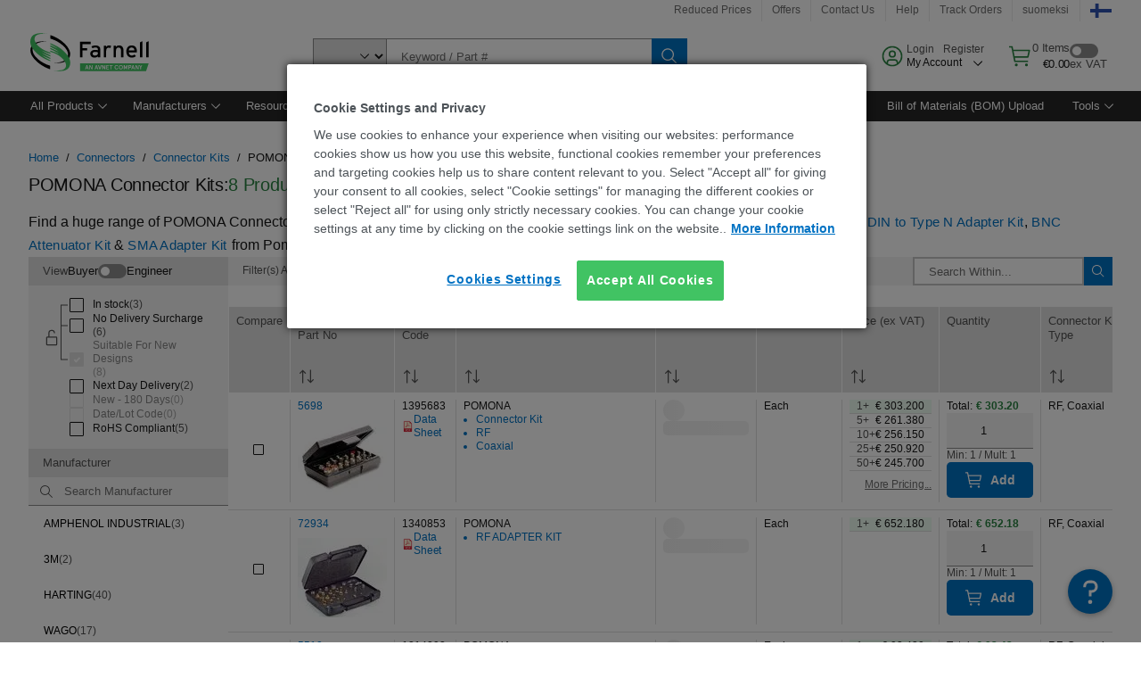

--- FILE ---
content_type: application/javascript
request_url: https://fi.farnell.com/CjFuNR/y/u/vRM2y5Ox5PrY/f1EYNmDmGXJSkSpi/GBAqNwE/WT/osKgpaDj8B
body_size: 171096
content:
(function(){if(typeof Array.prototype.entries!=='function'){Object.defineProperty(Array.prototype,'entries',{value:function(){var index=0;const array=this;return {next:function(){if(index<array.length){return {value:[index,array[index++]],done:false};}else{return {done:true};}},[Symbol.iterator]:function(){return this;}};},writable:true,configurable:true});}}());(function(){dH();IHs();FDs();var C6=function(Ch,lr){return Ch[tX[FY]](lr);};var Zh=function zh(D9,Um){'use strict';var GF=zh;switch(D9){case Lg:{var Av=Um[K8];return typeof Av;}break;case p0:{var LK=Um[K8];var RK=Um[QH];var Qk=Um[xA];return LK[RK]=Qk;}break;case F1:{return this;}break;case Vp:{rl.push(Pk);var AD;return AD=Cl(typeof DS()[Em(BF)],'undefined')?DS()[Em(rY)](DQ,MY,dD,DD):DS()[Em(DQ)](Or,ZF,FF(FF(qY)),MQ),rl.pop(),AD;}break;case Xp:{var TK=Um[K8];var VS;rl.push(LT);return VS=TK&&HK(DS()[Em(TQ)](KF,XT,FF([]),MF),typeof Fb[DS()[Em(Jr)].apply(null,[DQ,Qx,NX,Ff])])&&RX(TK[Rf()[xh(FY)].call(null,Zl,c7,Aq,Nr)],Fb[RX(typeof DS()[Em(Kh)],CY([],[][[]]))?DS()[Em(DQ)].apply(null,[F6,TD,FF({}),PX]):DS()[Em(Jr)].apply(null,[KS,Qx,QY,Ff])])&&Cl(TK,Fb[DS()[Em(Jr)](fF,Qx,UK,Ff)][Rf()[xh(r9)](MF,lm,wk,FF(qY))])?RX(typeof Rf()[xh(pT)],'undefined')?Rf()[xh(wk)].apply(null,[kX,OQ,FF(FF(qY)),KF]):Rf()[xh(UQ)](UD,EW,FF(FF(r9)),xY):typeof TK,rl.pop(),VS;}break;case Od:{return this;}break;case xA:{return this;}break;case Zb:{var EQ=Um[K8];rl.push(pf);var JK;return JK=Sr(jE,[Rf()[xh(fF)].apply(null,[VF,dx,UQ,C9]),EQ]),rl.pop(),JK;}break;case vs:{var dq=Um[K8];var QT=Um[QH];var Hv=Um[xA];rl.push(QD);dq[QT]=Hv[RX(typeof vX()[Il(p9)],'undefined')?vX()[Il(Mh)].call(null,Ym,FT,Ol):vX()[Il(mf)](j1,FF(FF(r9)),FT)];rl.pop();}break;case QH:{rl.push(lS);this[Rf()[xh(pS)](cD,fQ,NX,kh)]=FF(qY);var pm=this[vX()[Il(Zl)](j7,KX,WY)][qY][vX()[Il(pQ)](mb,zk,Nr)];if(RX(vX()[Il(T6)].call(null,gT,FF(FF(r9)),dX),pm[Cl(typeof Rf()[xh(QY)],CY([],[][[]]))?Rf()[xh(Or)](Qm,mr,n9,QY):Rf()[xh(wk)].call(null,zk,tD,qF,VF)]))throw pm[fD()[Ik(Zl)](Qf,Ih)];var Mm;return Mm=this[DS()[Em(KS)].call(null,FF(FF(qY)),Qh,FY,j6)],rl.pop(),Mm;}break;case W1:{var gD=Um[K8];var vf=Um[QH];var fm;var qT;var Tq;rl.push(VQ);var rq;var Xv=fD()[Ik(Wh)].call(null,MD,zT);var KT=gD[DS()[Em(Fq)].call(null,DD,WS,FF({}),Hh)](Xv);for(rq=CK[ZQ];Fh(rq,KT[vX()[Il(qY)](PD,FF(FF({})),Tk)]);rq++){fm=qX(ES(HD(vf,CK[r9]),CK[VF]),KT[vX()[Il(qY)].call(null,PD,c9,Tk)]);vf*=CK[dD];vf&=CK[wk];vf+=CK[kr];vf&=CK[xF];qT=qX(ES(HD(vf,CK[r9]),Lp[fD()[Ik(Jr)](fK,FX)]()),KT[vX()[Il(qY)](PD,FF({}),Tk)]);vf*=CK[dD];vf&=Lp[DS()[Em(HX)](ED,QX,Nr,Fq)]();vf+=CK[kr];vf&=CK[xF];Tq=KT[fm];KT[fm]=KT[qT];KT[qT]=Tq;}var Oh;return Oh=KT[vX()[Il(kh)].call(null,Gl,bD,XD)](Xv),rl.pop(),Oh;}break;case HW:{var Am=Um[K8];var GQ=Um[QH];var ck=Um[xA];rl.push(mT);try{var Tr=rl.length;var Nf=FF({});var Ph;return Ph=Sr(jE,[Rf()[xh(Or)].call(null,Qm,q6,FK,sv),Rf()[xh(F6)](Rr,Hf,FF([]),FK),fD()[Ik(Zl)](OD,Ih),Am.call(GQ,ck)]),rl.pop(),Ph;}catch(jQ){rl.splice(Ev(Tr,r9),Infinity,mT);var wr;return wr=Sr(jE,[Rf()[xh(Or)](Qm,q6,Gr,FF(FF([]))),vX()[Il(T6)](rf,FF(r9),dX),fD()[Ik(Zl)].apply(null,[OD,Ih]),jQ]),rl.pop(),wr;}rl.pop();}break;case K8:{var RQ=Um[K8];rl.push(bl);if(Cl(typeof RQ,DS()[Em(kh)](FX,fX,FF(FF(r9)),p9))){var lX;return lX=DS()[Em(kr)](Fq,Lr,Zf,mf),rl.pop(),lX;}var EK;return EK=RQ[Cl(typeof fD()[Ik(xF)],CY('',[][[]]))?fD()[Ik(pS)](J9,tE):fD()[Ik(QY)].apply(null,[HX,Qh])](new (Fb[fD()[Ik(gX)].apply(null,[kf,pK])])(Cl(typeof Rf()[xh(Jr)],CY('',[][[]]))?Rf()[xh(Aq)](qm,nk,If,nE):Rf()[xh(wk)](vK,Sh,XD,pQ),vX()[Il(KS)].call(null,nk,Aq,RD)),fD()[Ik(Lq)](K6,DD))[fD()[Ik(pS)](J9,tE)](new (Fb[RX(typeof fD()[Ik(tF)],CY('',[][[]]))?fD()[Ik(QY)](rS,bT):fD()[Ik(gX)](kf,pK)])(Rf()[xh(FX)](xD,hv,If,UD),vX()[Il(KS)](nk,T6,RD)),RX(typeof DS()[Em(Fq)],'undefined')?DS()[Em(DQ)].apply(null,[NX,FD,HT,nq]):DS()[Em(gX)](UQ,cF,FF(FF(qY)),Vf))[fD()[Ik(pS)](J9,tE)](new (Fb[fD()[Ik(gX)].apply(null,[kf,pK])])(Rf()[xh(nT)](jv,YQ,Wh,fJ),vX()[Il(KS)].apply(null,[nk,T6,RD])),vX()[Il(F6)].apply(null,[Al,Aq,HZ]))[fD()[Ik(pS)](J9,tE)](new (Fb[RX(typeof fD()[Ik(HX)],'undefined')?fD()[Ik(QY)].call(null,Az,R2):fD()[Ik(gX)].apply(null,[kf,pK])])(Cl(typeof DS()[Em(xY)],CY('',[][[]]))?DS()[Em(Lq)].apply(null,[nT,Nk,FX,T6]):DS()[Em(DQ)](GP,GR,tF,PN),vX()[Il(KS)](nk,FF(FF(r9)),RD)),RX(typeof JP()[NL(QY)],'undefined')?JP()[NL(HT)](Jr,UQ,PD,kV,Lq,WR):JP()[NL(QY)].apply(null,[FF([]),HT,L4,jP,pQ,DQ]))[fD()[Ik(pS)](J9,tE)](new (Fb[fD()[Ik(gX)](kf,pK)])(DS()[Em(nE)](Kc,jr,Mh,nE),RX(typeof vX()[Il(Gr)],CY('',[][[]]))?vX()[Il(Mh)](Cj,Gr,Hj):vX()[Il(KS)](nk,V3,RD)),DS()[Em(xY)](FF(FF([])),cc,EV,sz))[fD()[Ik(pS)](J9,tE)](new (Fb[fD()[Ik(gX)](kf,pK)])(VB()[MR(QY)].apply(null,[TG,FF({}),rY,VF,wJ,tw]),vX()[Il(KS)](nk,TQ,RD)),vX()[Il(fF)](UF,RD,Kz))[RX(typeof fD()[Ik(wk)],CY('',[][[]]))?fD()[Ik(QY)](fB,r4):fD()[Ik(pS)].apply(null,[J9,tE])](new (Fb[fD()[Ik(gX)].apply(null,[kf,pK])])(Cl(typeof vX()[Il(Mh)],CY([],[][[]]))?vX()[Il(pS)](qw,UQ,sG):vX()[Il(Mh)](QG,SP,PV),RX(typeof vX()[Il(tF)],'undefined')?vX()[Il(Mh)](cc,FF(qY),wk):vX()[Il(KS)](nk,j3,RD)),F3()[bZ(qN)](L4,VF,m4,J4))[fD()[Ik(pS)](J9,tE)](new (Fb[fD()[Ik(gX)](kf,pK)])(DS()[Em(fj)].call(null,KZ,bh,EV,sZ),Cl(typeof vX()[Il(Jr)],'undefined')?vX()[Il(KS)](nk,FF({}),RD):vX()[Il(Mh)](w2,m4,cv)),Cl(typeof JP()[NL(QY)],'undefined')?JP()[NL(Jr)](Rc,fj,L4,vG,UQ,VF):JP()[NL(HT)].call(null,VF,Zl,gX,BN,fj,G2))[Rf()[xh(RL)](Ih,wD,k4,GP)](qY,x2),rl.pop(),EK;}break;case PH:{var ZN=Um[K8];rl.push(bB);var nw=Fb[DS()[Em(mf)](T2,gh,FF(FF([])),UD)](ZN);var XL=[];for(var hB in nw)XL[RX(typeof DS()[Em(dZ)],CY([],[][[]]))?DS()[Em(DQ)](pQ,mn,mZ,B2):DS()[Em(r9)](tF,lD,mf,GJ)](hB);XL[Cl(typeof vX()[Il(HL)],CY([],[][[]]))?vX()[Il(rY)].call(null,TB,FF([]),NP):vX()[Il(Mh)](cR,Gr,NG)]();var mI;return mI=function RG(){rl.push(EB);for(;XL[vX()[Il(qY)].call(null,Ow,FF([]),Tk)];){var Tz=XL[RX(typeof F3()[bZ(T6)],CY([],[][[]]))?F3()[bZ(r9)](mf,qG,Zl,JV):F3()[bZ(Jr)](QV,FY,RL,sz)]();if(Cz(Tz,nw)){var fL;return RG[vX()[Il(mf)](OY,FF(qY),FT)]=Tz,RG[Rf()[xh(pS)].apply(null,[cD,br,FT,FK])]=FF(r9),rl.pop(),fL=RG,fL;}}RG[Rf()[xh(pS)](cD,br,If,FT)]=FF(CK[ZQ]);var G3;return rl.pop(),G3=RG,G3;},rl.pop(),mI;}break;}};var ZR=function(CL,kI){return CL>kI;};var kJ=function(){var Qn;if(typeof Fb["window"]["XMLHttpRequest"]!=='undefined'){Qn=new (Fb["window"]["XMLHttpRequest"])();}else if(typeof Fb["window"]["XDomainRequest"]!=='undefined'){Qn=new (Fb["window"]["XDomainRequest"])();Qn["onload"]=function(){this["readyState"]=4;if(this["onreadystatechange"] instanceof Fb["Function"])this["onreadystatechange"]();};}else{Qn=new (Fb["window"]["ActiveXObject"])('Microsoft.XMLHTTP');}if(typeof Qn["withCredentials"]!=='undefined'){Qn["withCredentials"]=true;}return Qn;};var zc=function(){return ["\x6c\x65\x6e\x67\x74\x68","\x41\x72\x72\x61\x79","\x63\x6f\x6e\x73\x74\x72\x75\x63\x74\x6f\x72","\x6e\x75\x6d\x62\x65\x72"];};var GG=function qc(k2,O2){'use strict';var jZ=qc;switch(k2){case WA:{var NV=O2[K8];rl.push(kN);var cG;return cG=NV&&HK(DS()[Em(TQ)](TQ,C2,xP,MF),typeof Fb[DS()[Em(Jr)](xY,Gl,TQ,Ff)])&&RX(NV[Rf()[xh(FY)](Zl,A9,Rc,m4)],Fb[DS()[Em(Jr)].call(null,nE,Gl,XD,Ff)])&&Cl(NV,Fb[Cl(typeof DS()[Em(CV)],CY([],[][[]]))?DS()[Em(Jr)].call(null,Nr,Gl,m4,Ff):DS()[Em(DQ)](DD,ZI,Zl,c3)][Rf()[xh(r9)].call(null,MF,fG,r9,F6)])?Rf()[xh(UQ)](UD,US,r9,kr):typeof NV,rl.pop(),cG;}break;case dW:{var mw=O2[K8];return typeof mw;}break;case tA:{var NN=O2[K8];var hI;rl.push(Ow);return hI=NN&&HK(Cl(typeof DS()[Em(nT)],'undefined')?DS()[Em(TQ)](sv,dw,If,MF):DS()[Em(DQ)](RD,Tk,FF(qY),bG),typeof Fb[DS()[Em(Jr)](FP,cF,FF(FF(r9)),Ff)])&&RX(NN[Rf()[xh(FY)](Zl,HF,FF(FF([])),XD)],Fb[DS()[Em(Jr)](FF(r9),cF,RD,Ff)])&&Cl(NN,Fb[DS()[Em(Jr)](If,cF,FF(FF(qY)),Ff)][Rf()[xh(r9)].apply(null,[MF,wI,kr,FK])])?Rf()[xh(UQ)](UD,zm,SB,Mh):typeof NN,rl.pop(),hI;}break;case P8:{var q4=O2[K8];return typeof q4;}break;case Ab:{var xR=O2[K8];var nR;rl.push(pB);return nR=xR&&HK(DS()[Em(TQ)].call(null,FF(r9),Pv,lw,MF),typeof Fb[DS()[Em(Jr)].apply(null,[GP,Wc,fJ,Ff])])&&RX(xR[Rf()[xh(FY)](Zl,Uq,FF(FF(qY)),Wh)],Fb[DS()[Em(Jr)].call(null,HT,Wc,Nr,Ff)])&&Cl(xR,Fb[Cl(typeof DS()[Em(Lq)],CY([],[][[]]))?DS()[Em(Jr)](r9,Wc,C9,Ff):DS()[Em(DQ)](zk,V4,mf,GL)][Rf()[xh(r9)](MF,VG,sv,Xn)])?Cl(typeof Rf()[xh(UD)],'undefined')?Rf()[xh(UQ)](UD,H9,FF(r9),qF):Rf()[xh(wk)](pS,tw,Or,Ij):typeof xR,rl.pop(),nR;}break;case p0:{var Kj=O2[K8];return typeof Kj;}break;case px:{var jR=O2[K8];var mJ=O2[QH];var LG=O2[xA];rl.push(j4);jR[mJ]=LG[Cl(typeof vX()[Il(dL)],'undefined')?vX()[Il(mf)].call(null,bL,FF([]),FT):vX()[Il(Mh)].call(null,Un,FF(qY),Mj)];rl.pop();}break;case xA:{var UP=O2[K8];var Ew=O2[QH];var Sn=O2[xA];return UP[Ew]=Sn;}break;case JH:{var hR=O2[K8];var Fc=O2[QH];var nB=O2[xA];rl.push(w3);try{var hN=rl.length;var Hc=FF(QH);var m2;return m2=Sr(jE,[Rf()[xh(Or)](Qm,QQ,r9,mf),Cl(typeof Rf()[xh(UK)],'undefined')?Rf()[xh(F6)](Rr,rF,KX,Xn):Rf()[xh(wk)](Qc,U3,VF,SP),Cl(typeof fD()[Ik(k4)],'undefined')?fD()[Ik(Zl)].apply(null,[Jv,Ih]):fD()[Ik(QY)].call(null,ER,WP),hR.call(Fc,nB)]),rl.pop(),m2;}catch(SG){rl.splice(Ev(hN,r9),Infinity,w3);var TN;return TN=Sr(jE,[Rf()[xh(Or)].apply(null,[Qm,QQ,bD,mZ]),vX()[Il(T6)](WX,pS,dX),Cl(typeof fD()[Ik(qV)],CY([],[][[]]))?fD()[Ik(Zl)](Jv,Ih):fD()[Ik(QY)].call(null,qV,Qm),SG]),rl.pop(),TN;}rl.pop();}break;case HW:{return this;}break;case Vp:{var A2=O2[K8];rl.push(RP);var W4;return W4=Sr(jE,[RX(typeof Rf()[xh(mR)],CY([],[][[]]))?Rf()[xh(wk)](kL,GB,Kh,FF([])):Rf()[xh(fF)](VF,Sq,n9,FY),A2]),rl.pop(),W4;}break;case cb:{return this;}break;case Ks:{return this;}break;case KU:{var LR;rl.push(lZ);return LR=RX(typeof DS()[Em(fj)],CY([],[][[]]))?DS()[Em(DQ)](RL,qJ,r9,XN):DS()[Em(rY)](Gr,sP,fF,DD),rl.pop(),LR;}break;}};var gN=function(){Dn=["G\x40Gd9ZU\'-RY\r0T","J2,AG7K*#%\x00","uI vg\x00l\x07,B96,DdX\x40\tZk2MB64.6R","_.\b","#!OX\r$Sk&]WPH,]=|. m:N","=3RB#S./QZ","P","$bgA","4.\'L","!v\b5gj4\nlf,\rw0abb09n*AH\'3(:J\x40/I$\'1G\x40\x40L2\vpfIue[i\bv","W",".QI.0)&Mt\x074F\'\"!Q","\vZ(NM 9","\\*GH\'!*b^$B9","GX1","O-;)4UY K.","\v/:CN7n","\bRI\x07\'/!","/:\x07\b:DO\x07,","*G\x40.</","E$39",".H(6,7\x40[G\t\x07Q","h#!","yT\b","T94$\vW","K*","V\'GX-:\t(","*S\x3f\'zK","1L\x07\tz","3FQP!P/G_1","93","K","B\r!VC","o&jy4wxPaH/_OP0x\\\'ouqEN","3\'dq.\x40b\"UI0","42PQ[\tU\'","F^.q.%3\r[Zy\x40","%B\x3f!\tQDT\f","eI,0!\'OYB+Tk6,QUQ\x40F>LE,2","W]Y..C_;;0RB6n%1/","7MN","E\r/E92","/2,Un","12\vYw]\tw$G","G","","\x07K_+7%","\x40\x074","M[","7E_+K","","G(GI,","/\\QG","S.!,","P[X)\x40$CX+:","_$1","MD\vI%227WFP\rm","","]QY\f","B\r","\x00]GEMOI",",&R","W(NI04\t)<Nb\f!K>3)\nSsG\t]\x3f\b","WB\f&H<","\x40-2.D","F \b","W-","q\nne\x00\fj\r>nn","o","/:\x076:SB\x00+K\"#9\x07\\U[","Qp","\x40.5","KT\'99%#TC","=.y\n\"ii\n/dn0\x07u\x00&sx","3\f]RA","/=MD1B&86","6T/","$>O\v1","$","/F3/W\\e\x07\tZ\x3f","%\",\b","]$GX0<iE.N,\x3f4","Q9M^","UD+6","\tP\x07GB63\'EE\x070","6F9#","%+PD6T","F","GzE","R\x40\f}/","8fM\x00B0U^}cetO^\x07i$","\\P\t","\x07\v[SY\r\x40`*I\f9\b\':N\v4+C.8`6QZQ\rQ9","WN\x00k2.\x00[F","/NI%4\t%\nIN&","F.I","#AL\x07 K>%","T8#3","F\nN/3%\n","D","_qo","^","!EO!B","#T\x3f.\x00QLz","V","\x40j\f\tG","FUC\r","FF\n","\x00/\n\x3f2,YQA","YQA\x00P","P\"RM66+CN6N$9","Q^$","W$RM00<+:D","\x3fN","LYUME]/JbbKw#X","\x40","[9EI","PP\tW.MX+:","8$:Ao\x074N(23","ZP","C,!50HX#U\x3f","#L^+I8%\nS\x40]","5!","(6,\x07gM[\bQ8Q20#;hJ*","YYP+\x40","Pz6s","UPE","\n0\fLN\'I\x3f","_P\f","\x074B%#\f\rY]A*\t[&V^+6<5\'O[\r1S","$%\n\x40","ttA\x070F\"KX+#`>UXbU.#5ZTHF\"KX+#`%AG\'\t","1U(","2VB#S$%","AH\'T8>\"\rX]AMQ=LX1","A-;\t(",".g{{","$2TN","JI!>.4<P{-S$4/\b","\tX\'EM.u!\'CCB#S\x3f2-\x40","U;tI0&/=","G","Y*AD\'&","0AG\'C\x3f!\n\x40[X","82.\x00vQT\vZ","PD\v,S.%DQ","J\\#!}|\v\x07:W\"%%\trGL{\x40j\'7]rcBrqgp^/-`p","]G\x40kZ#9$sEE/\x07=6,QZ\x40\x402G\f0-:SX\v-I6-","\fZ\"F","\f\x07Nn\vg{lH","\fU8c\\0\b4<PD6s","GN%9","(N\x40=.\'OF","\b\x40\x3fQ","5 PN\f&B/)XP","gQOx","MKB+!R~","I","$qQ","","OC7&-<VN","_\'9.:UF","\x07/F\";","[][F/UB","0HN)n;%\rSZT","8\'EE+H%$","<2\"\x00F]C\r","Y.M^;","K*$","S$\"#\fWU[\vX","E=4<pC\r6H(63","I.0%=Tb^;2","Z\x3fOI","GE\t","(\'%\n","I\"#9DdXTF","I,6$6","#h","Cz","W$G|-<4T","IM#J.","$9+MAE","%\'","\tGOI- \trC_\v4B",",Vd\'4,6SX 0H<$%pUA\t","2R2.\x00[F","7T.%.YQ","U(G\x40\'\'-6TN","J.!,",".}\\.47!IL\n6x5)\nP][\x3fk","(3#;UGQX*WX-%(%Cq./D-;","RMC.IE6x5\'OM\v.K","0\'\x40/0",".N.94=","qD-672VNB$H9w\rFQVF","E\r,B","G\x3fVY1","/2#\vPQ`:)w$RC,04","]\x070","\\0U9Oe,#,:D","#\'","920\bUWP","[%MY10\b0","85 Ef\r4B64","4\t42CC\'4B%#",">I","!D.\'4","FA0","/4\r","SSu","Y\x071R\'#YQ","G|P\tg\"\vG`+84","!2>S","%B\x3f,YQ[\"M"];};var Cz=function(s4,V2){return s4 in V2;};var g2=function(tI,fP){return tI>=fP;};var sN=function(){return pZ.apply(this,[PH,arguments]);};var PR=function(){return E4.apply(this,[p0,arguments]);};var RX=function(Yz,rR){return Yz===rR;};var Fw=function(){if(Fb["Date"]["now"]&&typeof Fb["Date"]["now"]()==='number'){return Fb["Math"]["round"](Fb["Date"]["now"]()/1000);}else{return Fb["Math"]["round"](+new (Fb["Date"])()/1000);}};var VZ=function(){return pZ.apply(this,[p0,arguments]);};var YV=function(Vv){try{if(Vv!=null&&!Fb["isNaN"](Vv)){var vz=Fb["parseFloat"](Vv);if(!Fb["isNaN"](vz)){return vz["toFixed"](2);}}}catch(Q2){}return -1;};var FF=function(CI){return !CI;};var r3=function(){return Fb["window"]["navigator"]["userAgent"]["replace"](/\\|"/g,'');};var EI=function(zz,sI){return zz!=sI;};var lR=function(){if(Fb["Date"]["now"]&&typeof Fb["Date"]["now"]()==='number'){return Fb["Date"]["now"]();}else{return +new (Fb["Date"])();}};var LV=function(JG){if(JG===undefined||JG==null){return 0;}var r2=JG["toLowerCase"]()["replace"](/[^0-9]+/gi,'');return r2["length"];};var OL=function(tV){if(tV===undefined||tV==null){return 0;}var HB=tV["toLowerCase"]()["replace"](/[^a-z]+/gi,'');return HB["length"];};var g3=function(lV){return ~lV;};var MZ=function zv(ZL,UJ){'use strict';var zP=zv;switch(ZL){case Gg:{rl.push(s3);throw new (Fb[fD()[Ik(xF)](D4,Jr)])(Rf()[xh(jI)](kr,Dw,FF(FF(qY)),F6));}break;case fO:{var CN=UJ[K8];var SV=UJ[QH];rl.push(OZ);if(HK(SV,null)||ZR(SV,CN[vX()[Il(qY)].apply(null,[DP,zk,Tk])]))SV=CN[Cl(typeof vX()[Il(C9)],CY('',[][[]]))?vX()[Il(qY)](DP,xP,Tk):vX()[Il(Mh)](XJ,FF(FF(r9)),QJ)];for(var bw=CK[ZQ],T3=new (Fb[Rf()[xh(Wh)](kh,K3,FF(FF(qY)),Rc)])(SV);Fh(bw,SV);bw++)T3[bw]=CN[bw];var zI;return rl.pop(),zI=T3,zI;}break;case PH:{var wc=UJ[K8];var E2=UJ[QH];rl.push(bN);var YN=HK(null,wc)?null:EI(JP()[NL(qY)](FF(FF({})),Ij,gK,Vf,r9,xF),typeof Fb[DS()[Em(Jr)](C9,YT,rY,Ff)])&&wc[Fb[DS()[Em(Jr)](FF(r9),YT,tF,Ff)][Cl(typeof JP()[NL(r9)],CY([],[][[]]))?JP()[NL(xF)].apply(null,[UK,HX,Jk,Rz,k4,ZQ]):JP()[NL(HT)](UD,F6,GL,Rz,Or,xZ)]]||wc[vX()[Il(k4)](th,C9,Qm)];if(EI(null,YN)){var ZP,DJ,jw,Gj,mj=[],n2=FF(qY),QL=FF(r9);try{var J2=rl.length;var sR=FF([]);if(jw=(YN=YN.call(wc))[fD()[Ik(Gr)](WD,p3)],RX(qY,E2)){if(Cl(Fb[DS()[Em(mf)].call(null,FX,rQ,FF(FF([])),UD)](YN),YN)){sR=FF(FF([]));return;}n2=FF(r9);}else for(;FF(n2=(ZP=jw.call(YN))[Rf()[xh(pS)](cD,IY,EV,xn)])&&(mj[Cl(typeof DS()[Em(qm)],'undefined')?DS()[Em(r9)](FF({}),lv,FF(FF({})),GJ):DS()[Em(DQ)](FK,Nw,dX,Ol)](ZP[vX()[Il(mf)](ll,FF(FF(qY)),FT)]),Cl(mj[vX()[Il(qY)](SS,qY,Tk)],E2));n2=FF(qY));}catch(QB){QL=FF(qY),DJ=QB;}finally{rl.splice(Ev(J2,r9),Infinity,bN);try{var rG=rl.length;var LZ=FF([]);if(FF(n2)&&EI(null,YN[F3()[bZ(RD)](z6,wk,KX,LB)])&&(Gj=YN[F3()[bZ(RD)].call(null,z6,wk,VF,LB)](),Cl(Fb[DS()[Em(mf)].apply(null,[OP,rQ,C9,UD])](Gj),Gj))){LZ=FF(K8);return;}}finally{rl.splice(Ev(rG,r9),Infinity,bN);if(LZ){rl.pop();}if(QL)throw DJ;}if(sR){rl.pop();}}var L2;return rl.pop(),L2=mj,L2;}rl.pop();}break;case F1:{var JJ=UJ[K8];rl.push(Fn);if(Fb[Rf()[xh(Wh)].call(null,kh,vr,pQ,XD)][VB()[MR(k4)](kh,UK,pS,kr,YP,fr)](JJ)){var jV;return rl.pop(),jV=JJ,jV;}rl.pop();}break;case mC:{var AP=UJ[K8];return AP;}break;case mg:{rl.push(vK);if(FF(Cz(Rf()[xh(DG)](AZ,OF,vc,KX),Fb[vX()[Il(fj)](dk,mZ,If)]))){var gn;return rl.pop(),gn=null,gn;}var sL=Fb[Cl(typeof vX()[Il(Or)],CY('',[][[]]))?vX()[Il(fj)].apply(null,[dk,QY,If]):vX()[Il(Mh)].call(null,nj,qN,rB)][Rf()[xh(DG)](AZ,OF,c9,Aq)];var RJ=sL[Cl(typeof DS()[Em(jI)],'undefined')?DS()[Em(j6)](ZQ,zL,lw,jP):DS()[Em(DQ)].apply(null,[KF,PB,FF([]),tG])];var qL=sL[JP()[NL(k4)](vw,TQ,OG,Az,FF(FF(qY)),FY)];var IV=sL[Cl(typeof Rf()[xh(j3)],CY('',[][[]]))?Rf()[xh(Or)].apply(null,[Qm,jr,vc,VF]):Rf()[xh(wk)].apply(null,[Lq,bl,FF(FF(qY)),dD])];var wL;return wL=[RJ,RX(qL,CK[ZQ])?qY:ZR(qL,qY)?HR(r9):HR(DQ),IV||fD()[Ik(j6)](Lc,Xn)],rl.pop(),wL;}break;case Lg:{var Xw={};rl.push(Bj);var AR={};try{var tN=rl.length;var OB=FF({});var Ez=new (Fb[JP()[NL(pQ)](xn,GJ,lG,zB,FF(FF([])),Wh)])(qY,qY)[vX()[Il(xn)].call(null,Al,qN,IJ)](fD()[Ik(V4)](Dk,fN));var Gw=Ez[DS()[Em(FK)](RD,Dv,xn,sn)](DS()[Em(j3)].apply(null,[KX,rK,Xn,Gc]));var lI=Ez[JP()[NL(m4)](nE,mf,NG,E3,bD,RD)](Gw[DS()[Em(Qm)].call(null,Fq,TB,wk,RD)]);var SL=Ez[JP()[NL(m4)].call(null,dD,GJ,NG,E3,FF(FF(r9)),RD)](Gw[fD()[Ik(FK)](fl,UK)]);Xw=Sr(jE,[Rf()[xh(TZ)].apply(null,[pV,Fn,KZ,Zl]),lI,RX(typeof DS()[Em(lw)],CY([],[][[]]))?DS()[Em(DQ)](pS,Hz,FF([]),k4):DS()[Em(qm)].apply(null,[WY,tK,lw,KV]),SL]);var zR=new (Fb[JP()[NL(pQ)](FF(FF(qY)),Zl,lG,zB,bD,Wh)])(qY,CK[ZQ])[vX()[Il(xn)].call(null,Al,EV,IJ)](DS()[Em(BB)].call(null,k4,BQ,Wh,pG));var S4=zR[DS()[Em(FK)](Ij,Dv,RD,sn)](DS()[Em(j3)](UQ,rK,FT,Gc));var lL=zR[JP()[NL(m4)].call(null,Mh,Or,NG,E3,cI,RD)](S4[DS()[Em(Qm)](UD,TB,qN,RD)]);var kn=zR[JP()[NL(m4)](Mh,V3,NG,E3,NX,RD)](S4[fD()[Ik(FK)](fl,UK)]);AR=Sr(jE,[DS()[Em(tP)](dD,bv,FF(FF({})),Gr),lL,VB()[MR(pQ)].call(null,j3,nE,QY,xF,Zf,cJ),kn]);}finally{rl.splice(Ev(tN,r9),Infinity,Bj);var RZ;return RZ=Sr(jE,[fD()[Ik(U3)](IZ,IG),Xw[Rf()[xh(TZ)](pV,Fn,zk,FF({}))]||null,vX()[Il(Hh)].call(null,IZ,lw,lw),Xw[RX(typeof DS()[Em(Tk)],'undefined')?DS()[Em(DQ)](dX,wN,FF(FF(qY)),JR):DS()[Em(qm)](vw,tK,nT,KV)]||null,Rf()[xh(Gc)](vR,Fk,KF,qN),AR[DS()[Em(tP)].call(null,xn,bv,SB,Gr)]||null,RX(typeof vX()[Il(kh)],CY([],[][[]]))?vX()[Il(Mh)](EP,FF(qY),Zc):vX()[Il(p3)].apply(null,[PY,UK,pI]),AR[VB()[MR(pQ)](c9,KX,HX,xF,Zf,cJ)]||null]),rl.pop(),RZ;}rl.pop();}break;case Ks:{var fV=UJ[K8];rl.push(E3);if(RX([F3()[bZ(sv)].call(null,O4,dD,bD,rP),Cl(typeof vX()[Il(KX)],'undefined')?vX()[Il(EJ)](Vw,dX,KS):vX()[Il(Mh)].call(null,Kz,EV,Xz),Cl(typeof vX()[Il(C9)],CY('',[][[]]))?vX()[Il(U3)].apply(null,[LN,FF(qY),zk]):vX()[Il(Mh)].apply(null,[vI,dD,lB])][VB()[MR(m4)](fj,DQ,WY,kr,TL,xG)](fV[DS()[Em(Rc)].apply(null,[FF(FF({})),kl,FF(FF(r9)),pI])][Cl(typeof vX()[Il(VF)],'undefined')?vX()[Il(FP)](mV,xY,mZ):vX()[Il(Mh)](JI,r9,zk)]),HR(r9))){rl.pop();return;}Fb[Cl(typeof DS()[Em(KZ)],CY('',[][[]]))?DS()[Em(cD)].apply(null,[Qm,Zv,HX,sG]):DS()[Em(DQ)].apply(null,[V3,AV,Mh,OG])](function(){rl.push(AB);var FV=FF(FF(K8));try{var dz=rl.length;var p4=FF(QH);if(FF(FV)&&fV[DS()[Em(Rc)](GJ,tL,qY,pI)]&&(fV[DS()[Em(Rc)](KS,tL,FF(FF({})),pI)][Cl(typeof fD()[Ik(tG)],'undefined')?fD()[Ik(mR)](GX,pI):fD()[Ik(QY)].call(null,P2,z2)](fD()[Ik(Hw)](MG,VV))||fV[DS()[Em(Rc)](FF(FF(r9)),tL,cz,pI)][fD()[Ik(mR)].apply(null,[GX,pI])](DS()[Em(xD)].apply(null,[TG,Jv,FF(qY),AB])))){FV=FF(K8);}}catch(WJ){rl.splice(Ev(dz,r9),Infinity,AB);fV[RX(typeof DS()[Em(Hh)],CY('',[][[]]))?DS()[Em(DQ)](FF(FF({})),fG,m4,pw):DS()[Em(Rc)].apply(null,[FF([]),tL,FP,pI])][DS()[Em(p9)](DQ,fz,FY,FY)](new (Fb[JP()[NL(rY)](Ij,V4,Ih,Rw,FF(r9),HT)])(vX()[Il(dZ)](pK,x3,l2),Sr(jE,[Rf()[xh(Y3)].call(null,Ij,Tw,FF(FF([])),QY),FF(FF([])),Cl(typeof fD()[Ik(gX)],'undefined')?fD()[Ik(Gc)].call(null,GL,RD):fD()[Ik(QY)].apply(null,[TR,j2]),FF(QH),DS()[Em(lP)].call(null,wk,vJ,FF(FF(qY)),SP),FF(FF({}))])));}if(FF(FV)&&RX(fV[DS()[Em(l2)](FF(qY),vq,FF(r9),FL)],Rf()[xh(HN)].call(null,z3,ZF,Nr,T6))){FV=FF(FF(QH));}if(FV){fV[DS()[Em(Rc)](Zl,tL,FF(FF([])),pI)][DS()[Em(p9)](lw,fz,UK,FY)](new (Fb[JP()[NL(rY)](Xn,dc,Ih,Rw,n9,HT)])(vX()[Il(cD)](cZ,FF({}),pQ),Sr(jE,[Rf()[xh(Y3)](Ij,Tw,Fq,CV),FF(K8),fD()[Ik(Gc)].apply(null,[GL,RD]),FF({}),DS()[Em(lP)].apply(null,[m4,vJ,VF,SP]),FF(FF(QH))])));}rl.pop();},qY);rl.pop();}break;case vU:{rl.push(lP);Fb[Rf()[xh(RD)](p3,xc,NP,F2)][fD()[Ik(AB)](Mn,cI)](JP()[NL(TG)].call(null,fj,UD,lN,jj,QY,dD),function(fV){return zv.apply(this,[Ks,arguments]);});rl.pop();}break;case xg:{rl.push(p9);throw new (Fb[fD()[Ik(xF)].apply(null,[qZ,Jr])])(Rf()[xh(jI)](kr,R4,FF(FF(qY)),F2));}break;case Px:{var zw=UJ[K8];var nJ=UJ[QH];rl.push(mL);if(HK(nJ,null)||ZR(nJ,zw[vX()[Il(qY)](EZ,Aq,Tk)]))nJ=zw[vX()[Il(qY)].call(null,EZ,RL,Tk)];for(var HI=qY,YI=new (Fb[Rf()[xh(Wh)].apply(null,[kh,Dv,kr,pS])])(nJ);Fh(HI,nJ);HI++)YI[HI]=zw[HI];var JN;return rl.pop(),JN=YI,JN;}break;case IO:{var H2=UJ[K8];var wG=UJ[QH];rl.push(ZJ);var BR=HK(null,H2)?null:EI(JP()[NL(qY)].apply(null,[NP,vc,tw,Vf,FF(FF(qY)),xF]),typeof Fb[DS()[Em(Jr)](Ij,Oj,Kc,Ff)])&&H2[Fb[RX(typeof DS()[Em(NP)],CY('',[][[]]))?DS()[Em(DQ)].apply(null,[j3,mn,kr,dP]):DS()[Em(Jr)].apply(null,[C9,Oj,Ij,Ff])][RX(typeof JP()[NL(T2)],CY(DS()[Em(kr)](FF(FF([])),S2,KZ,mf),[][[]]))?JP()[NL(HT)](CV,XD,L3,SZ,FF({}),V4):JP()[NL(xF)](SB,ZQ,fQ,Rz,rY,ZQ)]]||H2[vX()[Il(k4)].call(null,vm,KZ,Qm)];if(EI(null,BR)){var Zw,nZ,Tj,jL,YZ=[],Ww=FF(qY),mP=FF(r9);try{var Sj=rl.length;var AJ=FF({});if(Tj=(BR=BR.call(H2))[fD()[Ik(Gr)](fx,p3)],RX(qY,wG)){if(Cl(Fb[DS()[Em(mf)].apply(null,[cz,HY,fj,UD])](BR),BR)){AJ=FF(FF([]));return;}Ww=FF(r9);}else for(;FF(Ww=(Zw=Tj.call(BR))[Cl(typeof Rf()[xh(EJ)],CY('',[][[]]))?Rf()[xh(pS)](cD,MX,Nr,qY):Rf()[xh(wk)](qm,bj,HT,cz)])&&(YZ[DS()[Em(r9)].apply(null,[RD,dF,ZQ,GJ])](Zw[vX()[Il(mf)].apply(null,[Hm,UD,FT])]),Cl(YZ[Cl(typeof vX()[Il(nE)],'undefined')?vX()[Il(qY)](U2,CV,Tk):vX()[Il(Mh)](XT,RL,Nw)],wG));Ww=FF(qY));}catch(Bz){mP=FF(qY),nZ=Bz;}finally{rl.splice(Ev(Sj,r9),Infinity,ZJ);try{var rj=rl.length;var VJ=FF([]);if(FF(Ww)&&EI(null,BR[F3()[bZ(RD)](XV,wk,ZQ,LB)])&&(jL=BR[F3()[bZ(RD)](XV,wk,dX,LB)](),Cl(Fb[DS()[Em(mf)].call(null,Aq,HY,FF({}),UD)](jL),jL))){VJ=FF(FF(QH));return;}}finally{rl.splice(Ev(rj,r9),Infinity,ZJ);if(VJ){rl.pop();}if(mP)throw nZ;}if(AJ){rl.pop();}}var HJ;return rl.pop(),HJ=YZ,HJ;}rl.pop();}break;case hH:{var CZ=UJ[K8];rl.push(Iw);if(Fb[Rf()[xh(Wh)](kh,S3,rY,qF)][VB()[MR(k4)](UQ,Mh,kh,kr,YP,D3)](CZ)){var D2;return rl.pop(),D2=CZ,D2;}rl.pop();}break;case WA:{var Qw=UJ[K8];rl.push(Gr);var t4;return t4=Fb[DS()[Em(mf)](FF(FF(r9)),sB,dX,UD)][Rf()[xh(vc)].apply(null,[HV,Hz,gX,Gr])](Qw)[fD()[Ik(Hh)].call(null,hP,LP)](function(YB){return Qw[YB];})[qY],rl.pop(),t4;}break;}};var R3=function(){Bv=["\x6c\x65\x6e\x67\x74\x68","\x41\x72\x72\x61\x79","\x63\x6f\x6e\x73\x74\x72\x75\x63\x74\x6f\x72","\x6e\x75\x6d\x62\x65\x72"];};var Vz=function(KN){return void KN;};var LL=function mG(AG,Vj){var mN=mG;var QR=Ac(new Number(Yb),pn);var M4=QR;QR.set(AG);for(AG;M4+AG!=P1;AG){switch(M4+AG){case Od:{if(Cl(I2,undefined)&&Cl(I2,null)&&ZR(I2[RX(typeof vX()[Il(F2)],CY('',[][[]]))?vX()[Il(Mh)](Pj,T6,Aw):vX()[Il(qY)].call(null,nL,UD,Tk)],CK[ZQ])){try{var QZ=rl.length;var pJ=FF(FF(K8));var xB=Fb[fD()[Ik(mZ)].call(null,nP,zB)](I2)[Cl(typeof DS()[Em(b3)],CY('',[][[]]))?DS()[Em(Fq)].apply(null,[FF(FF(r9)),HG,Wh,Hh]):DS()[Em(DQ)](FF(r9),xY,FF(qY),pR)](vX()[Il(mZ)].call(null,Bc,tF,fj));if(ZR(xB[vX()[Il(qY)].call(null,nL,mZ,Tk)],dD)){K2=Fb[vX()[Il(xF)].apply(null,[vI,FF([]),UK])](xB[dD],Mh);}}catch(N3){rl.splice(Ev(QZ,r9),Infinity,A4);}}AG+=zW;}break;case ZA:{var DB=Vj[K8];rl.push(LB);AG+=mC;var VN=DB[vX()[Il(pQ)](KD,FF(FF(r9)),Nr)]||{};VN[RX(typeof Rf()[xh(KS)],CY([],[][[]]))?Rf()[xh(wk)](zG,fB,xP,FF(FF(qY))):Rf()[xh(Or)](Qm,CP,Fq,fj)]=Rf()[xh(F6)](Rr,Dd,F6,Rc),delete VN[fD()[Ik(39)](549,200)],DB[vX()[Il(pQ)](KD,dD,Nr)]=VN;rl.pop();}break;case Ud:{var Wz=EI(Fb[Cl(typeof fD()[Ik(p9)],CY('',[][[]]))?fD()[Ik(VF)](G4,bD):fD()[Ik(QY)](XB,Ow)][Rf()[xh(RD)].call(null,p3,f3,bD,m4)][vX()[Il(xZ)].call(null,NZ,FF(FF([])),Hh)][DS()[Em(NP)](j3,I3,GJ,If)](RX(typeof fD()[Ik(fj)],CY('',[][[]]))?fD()[Ik(QY)].apply(null,[v3,Jr]):fD()[Ik(zB)].apply(null,[Mw,YJ])),null)?DS()[Em(FY)](KS,rI,FF(FF(r9)),VI):DS()[Em(dD)].apply(null,[fj,Wb,sv,j3]);var cN=[JB,WV,YR,Gv,bn,XZ,Wz];var KL=cN[vX()[Il(kh)](NR,FF(FF([])),XD)](Rf()[xh(NP)](KJ,I3,kh,FF(qY)));AG-=DO;var DZ;return rl.pop(),DZ=KL,DZ;}break;case HE:{rl.push(Or);var JB=Fb[RX(typeof fD()[Ik(z3)],CY([],[][[]]))?fD()[Ik(QY)].call(null,dI,hV):fD()[Ik(VF)].call(null,G4,bD)][fD()[Ik(vI)](J3,c2)]||Fb[Rf()[xh(RD)].call(null,p3,f3,cz,DD)][RX(typeof fD()[Ik(IJ)],'undefined')?fD()[Ik(QY)].apply(null,[OV,Dz]):fD()[Ik(vI)](J3,c2)]?DS()[Em(FY)].call(null,GP,rI,FF(FF({})),VI):Cl(typeof DS()[Em(mR)],CY('',[][[]]))?DS()[Em(dD)](FF(FF({})),Wb,VF,j3):DS()[Em(DQ)].call(null,WY,RV,kh,lZ);AG+=O0;var WV=EI(Fb[fD()[Ik(VF)].call(null,G4,bD)][Rf()[xh(RD)](p3,f3,mZ,zk)][vX()[Il(xZ)].call(null,NZ,xn,Hh)][DS()[Em(NP)](bD,I3,TQ,If)](fD()[Ik(x3)](Jj,wZ)),null)?DS()[Em(FY)](FF(r9),rI,FT,VI):DS()[Em(dD)](kh,Wb,FF(FF({})),j3);var YR=EI(typeof Fb[vX()[Il(fj)].apply(null,[rf,FF(FF(qY)),If])][fD()[Ik(x3)].call(null,Jj,wZ)],RX(typeof JP()[NL(dD)],'undefined')?JP()[NL(HT)](cI,Wh,TD,cP,Wh,M3):JP()[NL(qY)](NP,TG,jj,Vf,UQ,xF))&&Fb[vX()[Il(fj)].apply(null,[rf,GP,If])][fD()[Ik(x3)].apply(null,[Jj,wZ])]?RX(typeof DS()[Em(Lq)],CY([],[][[]]))?DS()[Em(DQ)](VF,Pw,sv,lm):DS()[Em(FY)].apply(null,[pS,rI,dD,VI]):DS()[Em(dD)](C9,Wb,FF(FF(qY)),j3);var Gv=EI(typeof Fb[Cl(typeof fD()[Ik(jv)],CY([],[][[]]))?fD()[Ik(VF)].apply(null,[G4,bD]):fD()[Ik(QY)](YG,TD)][RX(typeof fD()[Ik(V4)],CY('',[][[]]))?fD()[Ik(QY)].call(null,NG,P3):fD()[Ik(x3)](Jj,wZ)],Cl(typeof JP()[NL(HX)],CY([],[][[]]))?JP()[NL(qY)](nT,r9,jj,Vf,SB,xF):JP()[NL(HT)](FF(qY),cz,b4,hw,qY,sP))?DS()[Em(FY)].apply(null,[sv,rI,OP,VI]):DS()[Em(dD)](FF(FF(qY)),Wb,FF(qY),j3);var bn=Cl(typeof Fb[RX(typeof fD()[Ik(HZ)],CY([],[][[]]))?fD()[Ik(QY)].apply(null,[FT,gc]):fD()[Ik(VF)](G4,bD)][DS()[Em(jP)](UD,BP,DD,Mn)],JP()[NL(qY)](FF([]),NP,jj,Vf,ZQ,xF))||Cl(typeof Fb[Rf()[xh(RD)].call(null,p3,f3,Fq,F2)][DS()[Em(jP)](If,BP,NP,Mn)],Cl(typeof JP()[NL(UQ)],CY(DS()[Em(kr)](xn,mz,FF(r9),mf),[][[]]))?JP()[NL(qY)].call(null,FX,Qm,jj,Vf,V4,xF):JP()[NL(HT)].apply(null,[qF,T6,MB,VR,FF(r9),KJ]))?DS()[Em(FY)](bD,rI,r9,VI):DS()[Em(dD)].apply(null,[XD,Wb,nE,j3]);var XZ=EI(Fb[fD()[Ik(VF)](G4,bD)][Rf()[xh(RD)](p3,f3,FF(r9),Lq)][RX(typeof vX()[Il(xZ)],CY('',[][[]]))?vX()[Il(Mh)](s2,DD,Lq):vX()[Il(xZ)](NZ,GJ,Hh)][DS()[Em(NP)](Or,I3,kr,If)](RX(typeof VB()[MR(VF)],CY([],[][[]]))?VB()[MR(DQ)](FF(FF(qY)),nT,qN,lc,m3,lJ):VB()[MR(xY)](RL,cI,wk,wk,fZ,pT)),null)?DS()[Em(FY)].apply(null,[NP,rI,Nr,VI]):DS()[Em(dD)](vw,Wb,mZ,j3);}break;case x0:{var M2;return rl.pop(),M2=K2,M2;}break;case AW:{var pN;rl.push(hn);AG-=PC;return pN=[Fb[vX()[Il(fj)].apply(null,[IT,vc,If])][JP()[NL(FX)].call(null,OP,zk,vZ,N4,SP,Mh)]?Fb[vX()[Il(fj)].apply(null,[IT,Wh,If])][JP()[NL(FX)].call(null,FX,m4,vZ,N4,nT,Mh)]:Rf()[xh(ON)](Hh,U2,VF,xF),Fb[vX()[Il(fj)](IT,FP,If)][F3()[bZ(pQ)](vB,ZQ,bD,B3)]?Fb[vX()[Il(fj)].call(null,IT,FF(FF(r9)),If)][RX(typeof F3()[bZ(VF)],CY(DS()[Em(kr)](FF([]),Z4,xF,mf),[][[]]))?F3()[bZ(r9)](wB,VP,UQ,MI):F3()[bZ(pQ)](vB,ZQ,vc,B3)]:Rf()[xh(ON)].apply(null,[Hh,U2,k4,GJ]),Fb[vX()[Il(fj)].apply(null,[IT,KX,If])][DS()[Em(XG)](qN,bz,c9,lP)]?Fb[vX()[Il(fj)](IT,Fq,If)][RX(typeof DS()[Em(qY)],'undefined')?DS()[Em(DQ)](vc,Uz,j3,Ic):DS()[Em(XG)](NX,bz,UD,lP)]:Rf()[xh(ON)].apply(null,[Hh,U2,FF(FF([])),FF(qY)]),EI(typeof Fb[vX()[Il(fj)](IT,SP,If)][RX(typeof F3()[bZ(k4)],CY([],[][[]]))?F3()[bZ(r9)].apply(null,[fK,XJ,xn,hG]):F3()[bZ(TQ)](vZ,kr,FY,Ff)],Cl(typeof JP()[NL(OP)],CY([],[][[]]))?JP()[NL(qY)](FF(FF([])),SP,GZ,Vf,WY,xF):JP()[NL(HT)](FF({}),NP,tF,Jw,Nr,bJ))?Fb[vX()[Il(fj)](IT,CV,If)][F3()[bZ(TQ)].apply(null,[vZ,kr,NP,Ff])][vX()[Il(qY)].apply(null,[BL,kr,Tk])]:HR(r9)],rl.pop(),pN;}break;case mC:{var I2=Vj[K8];var K2;rl.push(A4);AG-=F1;}break;case Eg:{return String(...Vj);}break;case sO:{AG-=wO;return parseInt(...Vj);}break;}}};var nv=function(qP){var Wn='';for(var cB=0;cB<qP["length"];cB++){Wn+=qP[cB]["toString"](16)["length"]===2?qP[cB]["toString"](16):"0"["concat"](qP[cB]["toString"](16));}return Wn;};function dH(){Lp=Object['\x63\x72\x65\x61\x74\x65']({});if(typeof window!=='undefined'){Fb=window;}else if(typeof global!==[]+[][[]]){Fb=global;}else{Fb=this;}}var CR=function(bc,C4){return bc instanceof C4;};var fw=function(){return [];};var RN=function(Lw,f4){return Lw>>>f4|Lw<<32-f4;};var IB=function(Z3,xw){return Z3<=xw;};var jN=function(gP){return +gP;};var On=function(Sc){var KI=Sc[0]-Sc[1];var H3=Sc[2]-Sc[3];var q3=Sc[4]-Sc[5];var vN=Fb["Math"]["sqrt"](KI*KI+H3*H3+q3*q3);return Fb["Math"]["floor"](vN);};var qB=function(bR){var vL=['text','search','url','email','tel','number'];bR=bR["toLowerCase"]();if(vL["indexOf"](bR)!==-1)return 0;else if(bR==='password')return 1;else return 2;};var YL=function(){return E4.apply(this,[hH,arguments]);};var RI=function(O3,sJ){return O3^sJ;};var WL=function(){Jz=["D","\"\v","UFO",",]F\n","z0TK\f\x07,","G41V\x40:","~\"eB(","]0S>]-_WH$HHI/G4!F\x40N\bN6E|\nRV>E-H*OIr9:\x00GX\bxDqM+[)P[%\x07B=A45\\OZ^\x07\v;XqDPH>WOWgAN3_h=Q\nG]*+xCRP7Mf","m;xp$(*F4&RI:]","A_AE","RI>E\tV\vO8","E2]#&m\n\\[","%8\x40Gu=]0","RB-Z ","\"ZX=","FA_\"7","\x072Y","L*D","[","0N*","s\b_I^=G)&","F\n","&B\v2","TN1N2EA","\t_","\tW","O3]2=KP","X\x07CQ-z=BH.\fE;]\'8","=F)OU\'\rH|g.1AN\x00\x3fV_>CR:J\'V\nW_$XM5]5tF\x07TN\f\r,Y\"CBP,M-\x00WH#\r\f`=G/:OG]\t=X","\fCA-!\x40,F\x07","C%","$J","","mS \r","\f-I=","Z7AjIcxvQ","\x40M(U)&H9PN\x077","/W3H\x3f\r^U","jc\t1\x00N#<AE3H<W","\x00YW+\\+F\x00","#]\'8\x40M%V4ts\nGO6V{=^J","\x40np","I.","\f*7[\r1[M8]","F","C\tY","\x3f\x07Z\x40","91N\'\nRG<WWx.\v^U,G/;KOxS\t4","\v","\\\n\tp$\v","2\'","DV;","\x40:])j","EH",".(Z3\f^E*V4\v\x40TP,","t},/q 2\"ve7h\nc.3>P\n)n}rd)t}+\r\r7j`\"6m>!#P\\1}\nYui6)^^\'\b7z\"4or%,qp5C!I/)nb\x07F\\wO\f6\t&j.5ve0h\t`EP>,[o6rg-d}+\rk4X0;&ge;k\ts*76}N0F#ftm,,\x3fL\t\"6ve7hp>04j!\rKmD\x07d,L{\f7j9e#hc.5\"}\nub\x07A(\fh\t&I<\x00\'vo4h\tw\"5_\n)}mrdc.tv;4n7j#\"6ve\nBs9c:06R/Cmbd,aF\t=H\"5bb\'h\vf}\r)mn\rrI8R});7E5\r5fenG5B%Sir\f\x07s\tgx,/7j2-yu5|$d>03i\n)BH2qn6\x07T\r38]\v$!u\x40Nh\'E*06j\n\x00b}p.M^cx8/e\f6vi\'h\vg$}:mmw4d.},$\b9ba.uG7x\ts.<\"z\n)fX\rR\x07W.t}.,Z\x0066vH\x3fF\ts)06vy:Mmqf\fpU\n/#j\r\\K5x\nc.2\"mm\tr\x07^t}\':;\x40j6ve/FY.$6}&GCpt.vj9-\x3f7a%6vn\nb\ts0\"}\nu3rg>t9_j\"1vess.6i\n)\x40mo\\\x07.tv: n;i\"6e<Zy.05m\nuxYIoQ\t9 G EOPD\x3fQ7;\rq>Hmur1p%q\x07;7Gven7hE<76}9mk\t\x00-D8\x00R7j\x07\"rH7gs,0m\r)mz&Q8O5d,/3j7\"vf1Y*_=\x07K)nkGV\x3ftm8/Eea:/}\t>ds)06r)kyoa\x3f5rZ[S+7\"6Y\x404#h\t.0-h/ f\\>^#>d>t~#;Ee\x00\"4al6h\fg.0n=mmmr\x07Q>Tq//3\"=pji7hc.2%V/9mh\tr\x078sZK(/\"~\"r07hs.3&}=mm0f1t.s_^,+s\x0036|i7h\r.0=E#mm9b\x07ed.m#X7~\"1veBzs.\x3f&}\b>xmr\x07V5b\t\n{7\"ve1`qw\"06}\n,AD1\x40\x07d+~~_7a(93beAv3&}=mm0rut.p_%8\"ji\"\x40e7x1A.06x!9ymged.l;:\r7j:Z!uu1Kd+Dn$,[imr\x07<x}=/\tBb\"6ve(1Z\ts.5~ YmmJp.tR\'i\x00\"3beh{p>02_>VM\v\x07;R.t}<+7j\'ae#h.0=\b%mcr\x07d.{j)*\r7j\x3f\v>pCh\ts,BAK\n)m\x40\vtc.tv&\rn7j:\"\"ve1,`\'s, 5m\n+~T\x07d)t}\'X\x07j\b6be]!].2&~)oxl|!o.s},$1`\"vq7B,Y\x0004m\t9moY3d%tz,/8}g\"6\\e\n7h%h-6*}mi(B.}+/<\x40(6vf7hc.2$Rmm\tr\x07fwQP,/\'j90N;!$P 1}\nYFO1e.0b9s^*8,,|dS3\x40g57x\tp! 6/EKu\x07p.\fm/82O\x00Dyu5{{q\b03i\n*i4W3c.tv<=\tNj\"6e$gj=5m\n,ueI#ftm,,\'j|C0h\v|>04oy#Kmrdd{+i7j-.ov04x\tu\f1I/XD>d>t}\t87e\x00\"2csFH\tg.3 f8\n%w1O.d}/ \"#j\bNsK4x\vd.09m\n-x{\'p.wt#;z\"<zf7os06i\n\"}mf\x07`^]X*\t7jG7bp.0>9mo\x00p.wm.7e\x00\">TcJzd%o!)}m}f=\n/7i\t\"ve1\x40,f:06R;Cm\x40\x07d)zh8/O&6ve!L|>04X jma(}=s^*8,,|dS\x07nj n\\;1H9nD!d.tz!_;[&\"6vLp$gs,(U,)g[r\x07!d}.\v5=X\"6qK/7\ts%C$})hGfo%dP;;\n 7Geblq.06}\n>VyK6*},$,`\"ve4K|.0=lymX2=kYB},/\x00,\x4066vJ\x3fks\'(z12zz`lg,B[,/7m#6Uj7jX,6x)mBzd^t}7:<>a!RN\'h\n|>04X >}mf\x07I!_\x00-,!6van7he<76}9mk\t\x00-D8\x00R7j\x00Dyu5}W\b03i\n)Gf\x07.tv\x3f9;i\"2e<nH\f\x406}/br\bd,gV\t\x3f2~\"aJ0l\ts;$6}&2nCqO:t}\x0044z$pr*,]+\x3f\fmmr\'b>`},:Gj)fp<Gh\tx }\n,g[r\x07:t}+/<R\x006vq/\ts%\b&Z,mmrN5^}8/[e\f6tu\'h\vg72})jmy\bD.tW,;7E\rvg4x\tq;48[\n\"mjr\ftYt}#\x3f5q:&Fvex\n-\x3f&}\b\rBE;rd.Y}^ \t7h\'qe,ZeZ{,8mx\tr\x07:o-B}U,\'j:E_L<g>h(\'5X\nPmC+v\x07a:t}(/jR6vnio\ts:0\x07m\n,ym{<F{P>9mFD&&6vN\n7h$t+i\n)Afh}f:m~=\"#j\bFuK7\ts%9-x)m\x40D\"\x00p.tRZ\r7i\x00 ve\'hQ(7_y>fN2`,t.vi, i8z \"of6F}s.1R$)mr\ft`},66vHg2g.0L=mn\rp*d!d}$\r0R2Q!}F1%C\tc.2\"}/Yzh\tr\x07\x3f]+Z},_7a\x00-\x00beQ$PG]\nPnb\rr\x00`\"},$ ,Q\"6\\Mc.5\"}\t-D8t!d.{T4\x00&j.5ve7gs,#\"s,)hyr*!d}.<\r8z%6|q7\ts\x07.dvy0F\"h-t}\'\x3f2~!2L;1Ns.\x3fe%%|m~d*e}9;7\x40!9Mq7B8H\x0006q9mo\x3fX5dB},/9\"i\x00\"6yu5s&}\b03i\n)\x40v}b\v\x07P4O26r}2GA)EW35m\n O[%:w:VKU,Gj-&vc\nE{1S8DS<-mm\bf\x07K-|i,/i7j\v7n/D-X. 6~ym^`J.wm,/\r7j:\x07\'XeGh\tx>6i\n*AT0Q+0t/ \t7hSX\x07u(7h\tsZ0f\n.mmB\td.{m,-\r2H\"6mW!&V(\'}=mm7Wd.},$39j\"5Zj0/qp\v0O}$ime\x07p.Em,*\r7h!TJz\x07_\x00y\n)_mmr\x07T ~}, \t7h\'e<X\x07sW39m\n+vB\x00\bd,oR\"\t7\\`\"6}l\vF\v\x40.06\x00my\r7_:t}\x004\"8Q\"6[j%h\t06}\b0ergD8\x00W];0jn|szt_Dw(+mmr\x07C+|[7,\t7h3&\\Pe#h\te:\x406}<OrL&EK,//F\x3f\"6vn;=J\ts.6/Y,)my7R|z/7j!.fq7E#E\x0003",",]","\x07N\nxE1V4","L2BI.l\'0AAU\x009t;([K>L,","","d(pc/\"\r$","E!Q","\r-Y4\rdG-Y<","V\nVN\b","\x404\x07EA,","\'\\WS","o=](;QOVS=_qSA9G-VO%\x40\x40|G)tJ\r_Y","\x07N\x3f","%5IfY\v6^<","\f7i*3","\rYS","vS,^2E","\tTQ!","JC.^\'P\rXU","]V","EE1F%g:83","_\"\t\x40o4R4J[H","\x00Y%MX5\\(nZN9_x","\\","\\57U","fQ6B[Wl\'K5]","U/","A-Q3S&\rX^5P=BTP","T\x40<)H,]>]8JMk62F5yQ\b4)x(XH","v\x07TN\b>7E%C5EK(L:\x3f[fB","_I(r2 WWI\v","\vM","J\"\n^M(V","\t]\'U`3P","PJ>Z","k\f;ct","I;","_(R4 ","z-\x40Y\x07^G9A1BFH,D\x3f","A\x00X}7J%\nYg0]:]N","_)^4T*MO(V4WZN",";F2[\rJM)_2tu\x40[\x40\x076",".V!=J","(","O9Z*","\t\\NF4","E]/Y5","DV9G","F\x00[R\b\r,D\x3f","DmA","[UE+L",",W\r","(1R","","\\\x00]\'","\t=c8rJ+F8K9I.",".EL\v\bRDM0","v\x07TN\b\nY:","L","#\t_c+]&JPN","h3P39\x40A","[Q:9O","\x3f[\'&f\x00QY","[","F+GH","\"=V","8\x40\x00H2I","5R-","IO*]\x3fZI|P)0\x402A","mT\x3fM^9","[$","r","D\x3f","{(:","T","DA+",";D:\n","^J","<L+Y<N*I})\\25vRR\f","\v.","GM1","\"\thV","\n\x3fj","Cm+D","BW:`,","X9E",",]\n\x40\x07o\"BM0","#L\vAT","9\x07CX","ZK;E","R0","0X%\rZA","])F\n","3\'\x40\vo%\v9x8","B\x00x*M","",".GU$\f;V2t\fPVS=_\nSK(^u`nFXW`0\x40pB|Hu)\fP`6\x009B\'WTK;ui3Wa","<QE","E","H;F>","5Q;XG>E1sP*\n\x40I","]:K","O<X","\x076D&0XT:3[:]","AV","F8W","=w\nFY","L\t","Q\x00fH\x076","=\x403\f","C","V\x00Q.Xa3W#","5CEM-","\x07R/\x07^","O^%C2;","N\x3fE`>H","K9Gk5NQ","\x40O\f\t=","/ ",":\x40<","[9\tBX9W","Y9~I,_\'7\x40PR:=_","ta{2 U=PM\v+","g1","X]","F*X\n","AuAh\"{\f\tm_mFP>\"t5}\x07\';]\x009\x40","O\x409R4\x00LPS","5O;LL\b","\x00","[9QlSS","J.\\+","U/8\x40\x3fTH","CY/V3$","^2\x00DW","N-F;Y1\x07BIU \'\x40","2\f\\M:3G)P","S[%",";Q\x07H","f;(ae#l","\'.\vP\t6\tz\t8m|&JFY","C(A/:B;T[","7Nq33q\tL\x3fW","C8|A&","D#6NA{\bF4SW","\"TA","r$EJ5P\' L\x00[","Y=\x009X$","+","1B3\n^P&%])F\n","CV\\(:\x40\fAU\x00","A","FE0X8$GA:A\x00S","Z","A0rJ>E-V","\b\fcQ=\t^ZU%","G0J)F","N*I_","Y2\fC[2","[.hI*Z%1aA]","D!\\.","q*;G","E(V+","Zx\\","<\x40-\\&X\x3f\x00","=F","J;","/H<T\x00","[\tQ.+D^3^/!H","W\x00A]\x077y0","\n[I\x00\v*I=","C","[\x07N\'KD(8P\bu"," \rU_"];};var GN=function(){return pZ.apply(this,[fO,arguments]);};var Cl=function(tB,vP){return tB!==vP;};function FDs(){cS=lC+Lg*Xp+Dx*Xp*Xp+Xp*Xp*Xp,pr=Lg+VU*Xp+Xp*Xp+Xp*Xp*Xp,Ml=QH+VU*Xp+K8*Xp*Xp+Xp*Xp*Xp,LY=K8+Lg*Xp+Xp*Xp+Xp*Xp*Xp,hs=HW+VU*Xp,CT=K8+VU*Xp+HW*Xp*Xp+Xp*Xp*Xp,VD=Lg+HW*Xp+SE*Xp*Xp+Xp*Xp*Xp,mU=QH+Lg*Xp,x6=Dx+K8*Xp+jE*Xp*Xp+Xp*Xp*Xp,kb=lC+jE*Xp+xA*Xp*Xp,JW=xA+Dx*Xp+SE*Xp*Xp,XW=Lg+HW*Xp+Xp*Xp,TO=HW+Dx*Xp+Xp*Xp,Pr=jE+Dx*Xp+SE*Xp*Xp+Xp*Xp*Xp,XC=jE+lC*Xp+jE*Xp*Xp,R1=QH+jE*Xp+jE*Xp*Xp,lv=jE+Xp+Dx*Xp*Xp+Xp*Xp*Xp,Fr=K8+VU*Xp+Lg*Xp*Xp+Xp*Xp*Xp,d0=Lg+jE*Xp+Lg*Xp*Xp+Lg*Xp*Xp*Xp+SE*Xp*Xp*Xp*Xp,Gg=lC+HW*Xp,X0=VU+jE*Xp+Xp*Xp,PA=Lg+VU*Xp+VU*Xp*Xp,H6=SE+Xp+Xp*Xp+Xp*Xp*Xp,YS=K8+SE*Xp+xA*Xp*Xp+Xp*Xp*Xp,Er=SE+VU*Xp+HW*Xp*Xp+Xp*Xp*Xp,Ef=Dx+SE*Xp+SE*Xp*Xp+Xp*Xp*Xp,DO=QH+jE*Xp+Lg*Xp*Xp,g6=K8+lC*Xp+HW*Xp*Xp+Xp*Xp*Xp,mQ=lC+Dx*Xp+Xp*Xp+Xp*Xp*Xp,FE=jE+xA*Xp+SE*Xp*Xp,mb=xA+Lg*Xp+Xp*Xp+Xp*Xp*Xp,O6=lC+VU*Xp+Xp*Xp+Xp*Xp*Xp,KQ=Dx+K8*Xp+K8*Xp*Xp+Xp*Xp*Xp,Kq=Dx+SE*Xp+jE*Xp*Xp+Xp*Xp*Xp,X9=QH+SE*Xp+jE*Xp*Xp+Xp*Xp*Xp,Fx=jE+Dx*Xp+VU*Xp*Xp,GT=HW+Xp+xA*Xp*Xp+Xp*Xp*Xp,gF=HW+HW*Xp+VU*Xp*Xp+Xp*Xp*Xp,W0=VU+SE*Xp,CD=Dx+SE*Xp+lC*Xp*Xp+Xp*Xp*Xp,GE=Dx+SE*Xp+K8*Xp*Xp+Xp*Xp*Xp,RF=Lg+Xp+SE*Xp*Xp+Xp*Xp*Xp,LE=lC+jE*Xp+Lg*Xp*Xp+Xp*Xp*Xp,Kx=QH+VU*Xp+Lg*Xp*Xp,SA=Dx+Xp+xA*Xp*Xp,X1=jE+lC*Xp+Xp*Xp,sX=VU+xA*Xp+K8*Xp*Xp+Xp*Xp*Xp,kF=jE+Lg*Xp+Lg*Xp*Xp+Xp*Xp*Xp,Bb=SE+Dx*Xp+xA*Xp*Xp,MC=Lg+Xp+HW*Xp*Xp,rD=Dx+lC*Xp+jE*Xp*Xp+Xp*Xp*Xp,PT=SE+K8*Xp+VU*Xp*Xp+Xp*Xp*Xp,lg=QH+VU*Xp+Xp*Xp,gS=jE+VU*Xp+xA*Xp*Xp+Xp*Xp*Xp,IT=Lg+SE*Xp+Xp*Xp+Xp*Xp*Xp,rQ=jE+xA*Xp+Dx*Xp*Xp+Xp*Xp*Xp,kv=Dx+Xp+jE*Xp*Xp+Xp*Xp*Xp,BK=QH+jE*Xp+jE*Xp*Xp+Xp*Xp*Xp,Kp=HW+VU*Xp+Xp*Xp,Q7=xA+jE*Xp+jE*Xp*Xp,Hr=xA+HW*Xp+Xp*Xp+Xp*Xp*Xp,NK=HW+Lg*Xp+xA*Xp*Xp+Xp*Xp*Xp,Ar=HW+Lg*Xp+K8*Xp*Xp+Xp*Xp*Xp,bb=QH+Lg*Xp+HW*Xp*Xp,xl=QH+HW*Xp+jE*Xp*Xp+Xp*Xp*Xp,wY=VU+Dx*Xp+Xp*Xp+Xp*Xp*Xp,Sf=HW+HW*Xp+lC*Xp*Xp+Xp*Xp*Xp,Vk=SE+VU*Xp+SE*Xp*Xp+Xp*Xp*Xp,Iv=QH+Lg*Xp+K8*Xp*Xp+Xp*Xp*Xp,dx=lC+jE*Xp+xA*Xp*Xp+Xp*Xp*Xp,J1=K8+xA*Xp,q=Dx+xA*Xp+SE*Xp*Xp,Jl=VU+Xp+xA*Xp*Xp+Xp*Xp*Xp,BX=HW+Xp+jE*Xp*Xp+Xp*Xp*Xp,YO=VU+Dx*Xp+Lg*Xp*Xp,B6=xA+xA*Xp+Lg*Xp*Xp+Xp*Xp*Xp,qW=QH+Dx*Xp+SE*Xp*Xp,Lk=SE+SE*Xp+HW*Xp*Xp+Xp*Xp*Xp,hm=lC+lC*Xp+Lg*Xp*Xp+Xp*Xp*Xp,N7=Dx+K8*Xp+Xp*Xp+Xp*Xp*Xp,zW=QH+VU*Xp+jE*Xp*Xp,IF=QH+K8*Xp+lC*Xp*Xp+Xp*Xp*Xp,gd=SE+HW*Xp+HW*Xp*Xp,ff=lC+Dx*Xp+HW*Xp*Xp+Xp*Xp*Xp,d9=jE+VU*Xp+Xp*Xp+Xp*Xp*Xp,Xk=Dx+lC*Xp+xA*Xp*Xp+Xp*Xp*Xp,fq=jE+K8*Xp+Dx*Xp*Xp+Xp*Xp*Xp,O=xA+HW*Xp+jE*Xp*Xp,VE=xA+VU*Xp+xA*Xp*Xp+Xp*Xp*Xp,w0=Dx+K8*Xp+jE*Xp*Xp,NH=Dx+VU*Xp+HW*Xp*Xp,AF=K8+VU*Xp+K8*Xp*Xp+Xp*Xp*Xp,Np=HW+Lg*Xp+SE*Xp*Xp,Ys=K8+VU*Xp+xA*Xp*Xp,A9=K8+lC*Xp+Xp*Xp+Xp*Xp*Xp,Qs=VU+jE*Xp+xA*Xp*Xp,qU=HW+jE*Xp+xA*Xp*Xp,G6=Lg+K8*Xp+Xp*Xp+Xp*Xp*Xp,nf=K8+HW*Xp+K8*Xp*Xp+Xp*Xp*Xp,tT=xA+Dx*Xp+HW*Xp*Xp+Xp*Xp*Xp,LF=Lg+jE*Xp+Lg*Xp*Xp+Xp*Xp*Xp,E0=VU+K8*Xp+jE*Xp*Xp,Zs=HW+jE*Xp+Lg*Xp*Xp,dk=SE+xA*Xp+Lg*Xp*Xp+Xp*Xp*Xp,Hb=jE+Dx*Xp+Lg*Xp*Xp,YU=jE+VU*Xp+Xp*Xp,S9=SE+HW*Xp+jE*Xp*Xp+Xp*Xp*Xp,L0=Lg+xA*Xp+HW*Xp*Xp,EH=HW+Dx*Xp+SE*Xp*Xp,Pm=Dx+jE*Xp+Xp*Xp+Xp*Xp*Xp,AQ=Lg+HW*Xp+HW*Xp*Xp+Xp*Xp*Xp,KD=SE+Dx*Xp+Xp*Xp+Xp*Xp*Xp,F1=Dx+jE*Xp,Rs=QH+Dx*Xp+xA*Xp*Xp,YK=jE+Lg*Xp+HW*Xp*Xp+Xp*Xp*Xp,ZD=jE+jE*Xp+lC*Xp*Xp+Xp*Xp*Xp,xK=VU+lC*Xp+jE*Xp*Xp+Xp*Xp*Xp,sU=Dx+Dx*Xp+jE*Xp*Xp,w7=SE+HW*Xp+VU*Xp*Xp,sd=xA+Lg*Xp+xA*Xp*Xp,tk=SE+K8*Xp+jE*Xp*Xp+Xp*Xp*Xp,Mb=jE+SE*Xp+jE*Xp*Xp,HE=HW+Lg*Xp,zO=QH+xA*Xp+SE*Xp*Xp,Bd=lC+K8*Xp+jE*Xp*Xp,vS=jE+jE*Xp+SE*Xp*Xp+Xp*Xp*Xp,Yg=lC+SE*Xp+VU*Xp*Xp,zs=SE+Dx*Xp+HW*Xp*Xp,Eb=VU+Xp+Xp*Xp,m8=SE+xA*Xp+VU*Xp*Xp,AO=xA+Xp+xA*Xp*Xp,sm=Lg+Lg*Xp+SE*Xp*Xp+Xp*Xp*Xp,HF=VU+Dx*Xp+jE*Xp*Xp+Xp*Xp*Xp,VY=QH+K8*Xp+Lg*Xp*Xp+Xp*Xp*Xp,YA=Dx+K8*Xp+SE*Xp*Xp,gh=xA+Xp+VU*Xp*Xp+Xp*Xp*Xp,YD=xA+xA*Xp+xA*Xp*Xp+Xp*Xp*Xp,z0=xA+Dx*Xp+Xp*Xp,rO=xA+xA*Xp+VU*Xp*Xp,Y9=K8+lC*Xp+xA*Xp*Xp+Xp*Xp*Xp,SQ=xA+VU*Xp+jE*Xp*Xp+Xp*Xp*Xp,A6=VU+SE*Xp+Xp*Xp+Xp*Xp*Xp,lU=Lg+HW*Xp+xA*Xp*Xp,xU=QH+HW*Xp+HW*Xp*Xp,MO=lC+K8*Xp+Xp*Xp,jf=Dx+lC*Xp+SE*Xp*Xp+Xp*Xp*Xp,gm=VU+xA*Xp+jE*Xp*Xp+Xp*Xp*Xp,vU=xA+HW*Xp,Vs=Lg+K8*Xp+lC*Xp*Xp+Xp*Xp*Xp,vg=xA+jE*Xp+Xp*Xp+Xp*Xp*Xp,zl=SE+xA*Xp+Xp*Xp+Xp*Xp*Xp,zd=K8+Lg*Xp+jE*Xp*Xp,D1=Lg+Dx*Xp+jE*Xp*Xp,Ip=SE+Xp+xA*Xp*Xp,Pp=HW+SE*Xp+SE*Xp*Xp,OK=QH+Lg*Xp+jE*Xp*Xp+Xp*Xp*Xp,Uh=lC+VU*Xp+HW*Xp*Xp+Xp*Xp*Xp,zX=Lg+K8*Xp+xA*Xp*Xp+Xp*Xp*Xp,mX=lC+VU*Xp+VU*Xp*Xp+Xp*Xp*Xp,q7=jE+lC*Xp+xA*Xp*Xp,W8=jE+HW*Xp+Xp*Xp,qs=Dx+SE*Xp+xA*Xp*Xp,mS=jE+K8*Xp+lC*Xp*Xp+Xp*Xp*Xp,EO=xA+jE*Xp+HW*Xp*Xp,sQ=SE+jE*Xp+jE*Xp*Xp+Xp*Xp*Xp,zf=xA+lC*Xp+K8*Xp*Xp+Xp*Xp*Xp,lq=SE+Xp+VU*Xp*Xp+Xp*Xp*Xp,WH=QH+Xp+HW*Xp*Xp+Xp*Xp*Xp,zD=HW+jE*Xp+Xp*Xp+Xp*Xp*Xp,Wq=Lg+xA*Xp+VU*Xp*Xp+Xp*Xp*Xp,Hf=Lg+SE*Xp+xA*Xp*Xp+Xp*Xp*Xp,Qq=jE+HW*Xp+jE*Xp*Xp+Xp*Xp*Xp,dK=HW+lC*Xp+HW*Xp*Xp+Xp*Xp*Xp,IQ=SE+K8*Xp+xA*Xp*Xp+Xp*Xp*Xp,Kg=Lg+Dx*Xp+Xp*Xp,Dr=xA+SE*Xp+Dx*Xp*Xp+Xp*Xp*Xp,ls=jE+Lg*Xp+jE*Xp*Xp,VC=VU+jE*Xp+jE*Xp*Xp,dv=HW+Dx*Xp+xA*Xp*Xp+Xp*Xp*Xp,HH=lC+VU*Xp+Xp*Xp,GU=xA+HW*Xp+HW*Xp*Xp+K8*Xp*Xp*Xp+Xp*Xp*Xp*Xp,kg=xA+SE*Xp+xA*Xp*Xp,rv=lC+Dx*Xp+VU*Xp*Xp+Xp*Xp*Xp,Yf=QH+VU*Xp+xA*Xp*Xp+Xp*Xp*Xp,HO=Dx+Lg*Xp+Xp*Xp,V6=QH+lC*Xp+xA*Xp*Xp+Xp*Xp*Xp,R6=jE+HW*Xp+K8*Xp*Xp+Xp*Xp*Xp,SX=jE+lC*Xp+K8*Xp*Xp+Xp*Xp*Xp,QA=VU+lC*Xp+HW*Xp*Xp,Oq=QH+jE*Xp+Xp*Xp+Xp*Xp*Xp,Sk=HW+SE*Xp+K8*Xp*Xp+Xp*Xp*Xp,JS=K8+Lg*Xp+xA*Xp*Xp+Xp*Xp*Xp,T=SE+VU*Xp+Lg*Xp*Xp,W9=VU+lC*Xp+Xp*Xp+Xp*Xp*Xp,KW=VU+SE*Xp+VU*Xp*Xp,v6=Dx+Lg*Xp+K8*Xp*Xp+Xp*Xp*Xp,qb=Lg+lC*Xp+Xp*Xp+Xp*Xp*Xp,Tv=HW+HW*Xp+jE*Xp*Xp+Xp*Xp*Xp,I8=Lg+Lg*Xp+SE*Xp*Xp,JQ=lC+Xp+lC*Xp*Xp+Xp*Xp*Xp,I9=Dx+jE*Xp+VU*Xp*Xp+Xp*Xp*Xp,Tl=jE+Lg*Xp+K8*Xp*Xp+Xp*Xp*Xp,SH=lC+Dx*Xp+HW*Xp*Xp,Vq=K8+Dx*Xp+K8*Xp*Xp+Xp*Xp*Xp,dO=VU+SE*Xp+SE*Xp*Xp,Og=VU+Dx*Xp+Xp*Xp,gv=K8+Xp+K8*Xp*Xp+Xp*Xp*Xp,j9=Dx+SE*Xp+VU*Xp*Xp+Xp*Xp*Xp,ZH=Lg+SE*Xp+VU*Xp*Xp,sK=Lg+xA*Xp+SE*Xp*Xp+Xp*Xp*Xp,hY=Lg+Lg*Xp+xA*Xp*Xp+Xp*Xp*Xp,Xl=Dx+Dx*Xp+K8*Xp*Xp+Xp*Xp*Xp,hQ=SE+jE*Xp+Lg*Xp*Xp+Xp*Xp*Xp,mq=Lg+Dx*Xp+jE*Xp*Xp+Xp*Xp*Xp,l1=Dx+HW*Xp+VU*Xp*Xp,wp=HW+xA*Xp+VU*Xp*Xp,Bk=QH+jE*Xp+SE*Xp*Xp+Xp*Xp*Xp,Yp=SE+VU*Xp,EE=xA+lC*Xp+VU*Xp*Xp,Ws=QH+VU*Xp+xA*Xp*Xp,Iq=QH+lC*Xp+HW*Xp*Xp+Xp*Xp*Xp,hr=jE+VU*Xp+Lg*Xp*Xp+Xp*Xp*Xp,b6=Lg+lC*Xp+xA*Xp*Xp+Xp*Xp*Xp,jr=lC+HW*Xp+xA*Xp*Xp+Xp*Xp*Xp,ms=xA+jE*Xp+Xp*Xp,mh=K8+Xp+xA*Xp*Xp+Xp*Xp*Xp,K6=lC+Dx*Xp+K8*Xp*Xp+Xp*Xp*Xp,dg=SE+K8*Xp+Lg*Xp*Xp,BS=QH+xA*Xp+Lg*Xp*Xp+Xp*Xp*Xp,Dh=SE+jE*Xp+K8*Xp*Xp+Xp*Xp*Xp,R9=HW+lC*Xp+K8*Xp*Xp+Xp*Xp*Xp,br=xA+HW*Xp+jE*Xp*Xp+Xp*Xp*Xp,s9=K8+K8*Xp+jE*Xp*Xp+Xp*Xp*Xp,cm=xA+K8*Xp+jE*Xp*Xp+Xp*Xp*Xp,dS=xA+jE*Xp+Lg*Xp*Xp+Xp*Xp*Xp,Uq=QH+Dx*Xp+jE*Xp*Xp+Xp*Xp*Xp,xq=Dx+VU*Xp+HW*Xp*Xp+Xp*Xp*Xp,bC=QH+lC*Xp+HW*Xp*Xp,nF=Lg+SE*Xp+K8*Xp*Xp+Xp*Xp*Xp,CX=QH+K8*Xp+K8*Xp*Xp+Xp*Xp*Xp,HS=VU+K8*Xp+xA*Xp*Xp+Xp*Xp*Xp,NS=QH+Dx*Xp+VU*Xp*Xp+Xp*Xp*Xp,Mr=jE+Xp+HW*Xp*Xp+Xp*Xp*Xp,dp=jE+Xp+HW*Xp*Xp,s7=Lg+Lg*Xp+VU*Xp*Xp,PC=lC+xA*Xp+jE*Xp*Xp,wh=jE+K8*Xp+xA*Xp*Xp+Xp*Xp*Xp,TY=Dx+Xp+HW*Xp*Xp+Xp*Xp*Xp,wQ=VU+jE*Xp+K8*Xp*Xp+Xp*Xp*Xp,jm=jE+SE*Xp+K8*Xp*Xp+Xp*Xp*Xp,Fm=QH+SE*Xp+xA*Xp*Xp+Xp*Xp*Xp,LS=xA+HW*Xp+K8*Xp*Xp+Xp*Xp*Xp,QQ=Lg+Xp+xA*Xp*Xp+Xp*Xp*Xp,V8=K8+lC*Xp+jE*Xp*Xp,Ox=QH+xA*Xp+Xp*Xp,k7=VU+xA*Xp,Jq=Lg+K8*Xp+Dx*Xp*Xp+Xp*Xp*Xp,SS=Dx+HW*Xp+K8*Xp*Xp+Xp*Xp*Xp,Mx=QH+K8*Xp+jE*Xp*Xp,l0=lC+K8*Xp+HW*Xp*Xp,fp=xA+xA*Xp+HW*Xp*Xp,Zk=HW+K8*Xp+Xp*Xp+Xp*Xp*Xp,Fv=SE+Xp+HW*Xp*Xp+Xp*Xp*Xp,mK=jE+SE*Xp+xA*Xp*Xp+Xp*Xp*Xp,sx=K8+K8*Xp+SE*Xp*Xp,BT=Lg+HW*Xp+jE*Xp*Xp+Xp*Xp*Xp,V9=Dx+Xp+Lg*Xp*Xp+Xp*Xp*Xp,fr=lC+SE*Xp+K8*Xp*Xp+Xp*Xp*Xp,Sd=lC+jE*Xp+SE*Xp*Xp,pq=xA+Xp+xA*Xp*Xp+Xp*Xp*Xp,ZO=SE+jE*Xp,Mv=QH+xA*Xp+xA*Xp*Xp+Xp*Xp*Xp,vl=Dx+Lg*Xp+HW*Xp*Xp+Xp*Xp*Xp,q1=QH+K8*Xp+HW*Xp*Xp,Ok=xA+lC*Xp+lC*Xp*Xp+Xp*Xp*Xp,Kr=HW+Lg*Xp+HW*Xp*Xp+Xp*Xp*Xp,P1=SE+Xp+Xp*Xp,qQ=jE+HW*Xp+xA*Xp*Xp+Xp*Xp*Xp,QO=HW+Dx*Xp,mO=QH+Xp,Od=Lg+xA*Xp,MT=VU+Lg*Xp+jE*Xp*Xp+Xp*Xp*Xp,l9=QH+Lg*Xp+VU*Xp*Xp+Xp*Xp*Xp,gf=SE+Lg*Xp+VU*Xp*Xp+Xp*Xp*Xp,Fk=SE+xA*Xp+lC*Xp*Xp+Xp*Xp*Xp,jl=SE+VU*Xp+jE*Xp*Xp+Xp*Xp*Xp,J8=SE+Lg*Xp+xA*Xp*Xp,AC=Dx+lC*Xp+SE*Xp*Xp,nh=VU+HW*Xp+HW*Xp*Xp+Xp*Xp*Xp,G0=Lg+Xp,Sl=SE+Lg*Xp+xA*Xp*Xp+Xp*Xp*Xp,S=K8+xA*Xp+HW*Xp*Xp+Xp*Xp*Xp,Gh=K8+xA*Xp+jE*Xp*Xp+Xp*Xp*Xp,Cx=QH+xA*Xp+Xp*Xp+Xp*Xp*Xp,EW=Dx+K8*Xp+Dx*Xp*Xp+Xp*Xp*Xp,f9=xA+SE*Xp+xA*Xp*Xp+Xp*Xp*Xp,XQ=QH+lC*Xp+Xp*Xp+Xp*Xp*Xp,Ts=Lg+jE*Xp+Lg*Xp*Xp,P8=VU+Xp,sF=SE+lC*Xp+SE*Xp*Xp+Xp*Xp*Xp,wv=HW+SE*Xp+xA*Xp*Xp+Xp*Xp*Xp,Vr=K8+Lg*Xp+K8*Xp*Xp+Xp*Xp*Xp,ND=Lg+jE*Xp+jE*Xp*Xp+Xp*Xp*Xp,Lf=xA+Lg*Xp+jE*Xp*Xp+Xp*Xp*Xp,SK=jE+Dx*Xp+Xp*Xp+Xp*Xp*Xp,zF=Dx+lC*Xp+lC*Xp*Xp+Xp*Xp*Xp,BA=K8+Dx*Xp+jE*Xp*Xp,wK=Dx+HW*Xp+xA*Xp*Xp+Xp*Xp*Xp,bK=VU+SE*Xp+VU*Xp*Xp+Xp*Xp*Xp,Jf=SE+HW*Xp+SE*Xp*Xp+Xp*Xp*Xp,tb=HW+Xp+VU*Xp*Xp,YY=xA+lC*Xp+xA*Xp*Xp+Xp*Xp*Xp,j0=xA+xA*Xp+jE*Xp*Xp,wf=VU+SE*Xp+K8*Xp*Xp+Xp*Xp*Xp,Cd=HW+lC*Xp+jE*Xp*Xp,nA=jE+jE*Xp+Xp*Xp,c6=VU+Xp+SE*Xp*Xp+Xp*Xp*Xp,R7=jE+Xp+VU*Xp*Xp,kD=Lg+lC*Xp+K8*Xp*Xp+Xp*Xp*Xp,bQ=Lg+Lg*Xp+VU*Xp*Xp+Xp*Xp*Xp,VX=HW+K8*Xp+K8*Xp*Xp+Xp*Xp*Xp,Rd=xA+SE*Xp+HW*Xp*Xp,KE=xA+Xp+Lg*Xp*Xp,kp=jE+Lg*Xp+Xp*Xp,Nk=Lg+Lg*Xp+Lg*Xp*Xp+Xp*Xp*Xp,Xq=Dx+Xp+xA*Xp*Xp+Xp*Xp*Xp,wF=jE+Xp+Lg*Xp*Xp+Xp*Xp*Xp,JY=Dx+SE*Xp+HW*Xp*Xp+Xp*Xp*Xp,wX=jE+xA*Xp+HW*Xp*Xp+Xp*Xp*Xp,d6=K8+Dx*Xp+jE*Xp*Xp+Xp*Xp*Xp,F=QH+Lg*Xp+jE*Xp*Xp,xv=K8+HW*Xp+Lg*Xp*Xp+Xp*Xp*Xp,NF=VU+jE*Xp+HW*Xp*Xp+Xp*Xp*Xp,JF=Lg+SE*Xp+Dx*Xp*Xp+Xp*Xp*Xp,dT=SE+HW*Xp+Xp*Xp+Xp*Xp*Xp,ZE=SE+lC*Xp+xA*Xp*Xp,DY=SE+Dx*Xp+VU*Xp*Xp+Xp*Xp*Xp,t6=xA+HW*Xp+Lg*Xp*Xp+Xp*Xp*Xp,Zq=lC+K8*Xp+K8*Xp*Xp+Xp*Xp*Xp,jS=jE+jE*Xp+K8*Xp*Xp+Xp*Xp*Xp,dW=K8+jE*Xp,ml=VU+K8*Xp+jE*Xp*Xp+Xp*Xp*Xp,sh=Dx+Dx*Xp+Xp*Xp+Xp*Xp*Xp,qK=Dx+xA*Xp+xA*Xp*Xp+Xp*Xp*Xp,Dp=lC+xA*Xp+Xp*Xp,BH=lC+Xp,DT=jE+lC*Xp+jE*Xp*Xp+Xp*Xp*Xp,PU=jE+SE*Xp,E8=lC+Lg*Xp+Xp*Xp,lh=QH+SE*Xp+HW*Xp*Xp+Xp*Xp*Xp,WD=jE+VU*Xp+SE*Xp*Xp+Xp*Xp*Xp,Kl=Dx+HW*Xp+lC*Xp*Xp+Xp*Xp*Xp,k0=SE+HW*Xp+Xp*Xp,Xr=lC+Xp+K8*Xp*Xp+Xp*Xp*Xp,I0=Dx+Dx*Xp+xA*Xp*Xp,xr=VU+K8*Xp+VU*Xp*Xp+Xp*Xp*Xp,EX=QH+HW*Xp+HW*Xp*Xp+Xp*Xp*Xp,p8=K8+VU*Xp+HW*Xp*Xp,ps=SE+Lg*Xp+HW*Xp*Xp,ZS=xA+SE*Xp+Xp*Xp+Xp*Xp*Xp,Nb=QH+VU*Xp+SE*Xp*Xp,N6=QH+VU*Xp+VU*Xp*Xp+Xp*Xp*Xp,cC=HW+HW*Xp,FC=Lg+VU*Xp+Xp*Xp,CE=HW+K8*Xp+xA*Xp*Xp,Hq=jE+lC*Xp+HW*Xp*Xp+Xp*Xp*Xp,s8=Lg+K8*Xp+Xp*Xp,qD=xA+Lg*Xp+Lg*Xp*Xp+Xp*Xp*Xp,gQ=SE+Dx*Xp+K8*Xp*Xp+Xp*Xp*Xp,n8=Dx+HW*Xp+SE*Xp*Xp+Xp*Xp*Xp,JO=HW+xA*Xp,QF=HW+xA*Xp+SE*Xp*Xp+Xp*Xp*Xp,sf=SE+SE*Xp+VU*Xp*Xp+Xp*Xp*Xp,J6=lC+Lg*Xp+K8*Xp*Xp+Xp*Xp*Xp,hf=SE+xA*Xp+K8*Xp*Xp+Xp*Xp*Xp,Vx=VU+K8*Xp+xA*Xp*Xp,vv=SE+HW*Xp+Lg*Xp*Xp+Xp*Xp*Xp,mk=Dx+SE*Xp+Lg*Xp*Xp+Xp*Xp*Xp,Qd=xA+lC*Xp+jE*Xp*Xp,QE=Lg+SE*Xp,PW=Dx+SE*Xp+Lg*Xp*Xp,vW=jE+jE*Xp+Lg*Xp*Xp,vF=HW+jE*Xp+jE*Xp*Xp+Xp*Xp*Xp,q6=Dx+lC*Xp+Xp*Xp+Xp*Xp*Xp,UY=jE+Lg*Xp+jE*Xp*Xp+Xp*Xp*Xp,P0=jE+K8*Xp+Lg*Xp*Xp,tK=HW+SE*Xp+Xp*Xp+Xp*Xp*Xp,hC=xA+HW*Xp+Xp*Xp,Z9=SE+Xp+K8*Xp*Xp+Xp*Xp*Xp,G7=Dx+lC*Xp+HW*Xp*Xp,vT=xA+Lg*Xp+K8*Xp*Xp+Xp*Xp*Xp,Pf=lC+Dx*Xp+xA*Xp*Xp+Xp*Xp*Xp,AY=K8+Lg*Xp+Lg*Xp*Xp+Xp*Xp*Xp,S1=Dx+Xp+HW*Xp*Xp,YF=Lg+Xp+Xp*Xp+Xp*Xp*Xp,sT=xA+VU*Xp+SE*Xp*Xp+Xp*Xp*Xp,rm=Lg+K8*Xp+SE*Xp*Xp+Xp*Xp*Xp,tY=xA+xA*Xp+jE*Xp*Xp+Xp*Xp*Xp,IS=VU+jE*Xp+Lg*Xp*Xp+Xp*Xp*Xp,xT=K8+Dx*Xp+xA*Xp*Xp+Xp*Xp*Xp,Hk=SE+xA*Xp+xA*Xp*Xp+Xp*Xp*Xp,dQ=HW+K8*Xp+HW*Xp*Xp+Xp*Xp*Xp,V=VU+Lg*Xp+xA*Xp*Xp,KK=HW+xA*Xp+VU*Xp*Xp+Xp*Xp*Xp,OA=Lg+Lg*Xp+HW*Xp*Xp,TX=QH+HW*Xp+Xp*Xp+Xp*Xp*Xp,Ks=jE+Xp,rf=Dx+Xp+K8*Xp*Xp+Xp*Xp*Xp,cQ=jE+Xp+xA*Xp*Xp+Xp*Xp*Xp,Uv=K8+HW*Xp+Xp*Xp+Xp*Xp*Xp,AX=xA+xA*Xp+SE*Xp*Xp+Xp*Xp*Xp,IX=SE+HW*Xp+HW*Xp*Xp+Xp*Xp*Xp,jH=xA+Xp+K8*Xp*Xp+Xp*Xp*Xp,qv=SE+VU*Xp+VU*Xp*Xp+Xp*Xp*Xp,kT=K8+K8*Xp+Lg*Xp*Xp+Xp*Xp*Xp,gU=VU+Lg*Xp+jE*Xp*Xp,Wv=SE+lC*Xp+jE*Xp*Xp+Xp*Xp*Xp,NQ=VU+VU*Xp+Dx*Xp*Xp+Xp*Xp*Xp,E9=jE+VU*Xp+K8*Xp*Xp+Xp*Xp*Xp,Rm=lC+VU*Xp+jE*Xp*Xp+Xp*Xp*Xp,xf=SE+lC*Xp+Xp*Xp+Xp*Xp*Xp,gH=jE+SE*Xp+Xp*Xp,AU=HW+VU*Xp+SE*Xp*Xp,Ur=jE+HW*Xp+Xp*Xp+Xp*Xp*Xp,FQ=jE+jE*Xp+Lg*Xp*Xp+Xp*Xp*Xp,km=HW+Lg*Xp+SE*Xp*Xp+Xp*Xp*Xp,gb=K8+HW*Xp+Lg*Xp*Xp,N9=Lg+VU*Xp+xA*Xp*Xp+Xp*Xp*Xp,xg=jE+Lg*Xp,Br=VU+lC*Xp+xA*Xp*Xp+Xp*Xp*Xp,k9=lC+K8*Xp+HW*Xp*Xp+Xp*Xp*Xp,bd=K8+lC*Xp+Lg*Xp*Xp,lk=Lg+lC*Xp+jE*Xp*Xp+Xp*Xp*Xp,dF=Dx+Dx*Xp+Lg*Xp*Xp+Xp*Xp*Xp,sl=Lg+jE*Xp+SE*Xp*Xp+Xp*Xp*Xp,j7=jE+K8*Xp+K8*Xp*Xp+Xp*Xp*Xp,m7=K8+xA*Xp+Xp*Xp+Xp*Xp*Xp,C1=xA+Lg*Xp+Lg*Xp*Xp,mx=lC+lC*Xp+Lg*Xp*Xp,bf=SE+HW*Xp+xA*Xp*Xp+Xp*Xp*Xp,jT=lC+jE*Xp+Xp*Xp+Xp*Xp*Xp,hH=HW+jE*Xp,Td=SE+HW*Xp+xA*Xp*Xp,qf=xA+Dx*Xp+jE*Xp*Xp+Xp*Xp*Xp,rs=lC+xA*Xp+SE*Xp*Xp,Bg=SE+lC*Xp+HW*Xp*Xp,Wf=QH+Xp+lC*Xp*Xp+Xp*Xp*Xp,D7=VU+Lg*Xp+SE*Xp*Xp,X6=K8+Lg*Xp+jE*Xp*Xp+Xp*Xp*Xp,Bf=lC+lC*Xp+HW*Xp*Xp+Xp*Xp*Xp,Mk=Dx+lC*Xp+K8*Xp*Xp+Xp*Xp*Xp,l7=VU+xA*Xp+VU*Xp*Xp,PK=HW+K8*Xp+VU*Xp*Xp+Xp*Xp*Xp,Rk=VU+Xp+K8*Xp*Xp+Xp*Xp*Xp,ZX=VU+Lg*Xp+Lg*Xp*Xp+Xp*Xp*Xp,cX=K8+xA*Xp+xA*Xp*Xp+Xp*Xp*Xp,Ll=VU+VU*Xp+jE*Xp*Xp+Xp*Xp*Xp,ZT=lC+Lg*Xp+jE*Xp*Xp+Xp*Xp*Xp,nm=jE+Dx*Xp+xA*Xp*Xp+Xp*Xp*Xp,AK=xA+SE*Xp+HW*Xp*Xp+Xp*Xp*Xp,m1=xA+VU*Xp+jE*Xp*Xp,xS=jE+VU*Xp+jE*Xp*Xp+Xp*Xp*Xp,Q6=Lg+Dx*Xp+HW*Xp*Xp+Xp*Xp*Xp,Ig=Lg+Lg*Xp+Xp*Xp+Xp*Xp*Xp,rX=xA+xA*Xp+Xp*Xp+Xp*Xp*Xp,rr=K8+K8*Xp+xA*Xp*Xp+Xp*Xp*Xp,Xx=lC+lC*Xp+xA*Xp*Xp+Xp*Xp*Xp,XX=Lg+Dx*Xp+Xp*Xp+Xp*Xp*Xp,jk=lC+SE*Xp+xA*Xp*Xp+Xp*Xp*Xp,gY=K8+K8*Xp+HW*Xp*Xp+Xp*Xp*Xp,lF=SE+SE*Xp+Lg*Xp*Xp+Xp*Xp*Xp,w9=xA+VU*Xp+Xp*Xp+Xp*Xp*Xp,H8=K8+Xp+Xp*Xp,US=xA+VU*Xp+Lg*Xp*Xp+Xp*Xp*Xp,cl=jE+lC*Xp+xA*Xp*Xp+Xp*Xp*Xp,ST=Lg+Xp+VU*Xp*Xp+Xp*Xp*Xp,JH=xA+jE*Xp,Gq=QH+jE*Xp+Lg*Xp*Xp+Xp*Xp*Xp,A0=xA+jE*Xp+SE*Xp*Xp,mD=xA+Dx*Xp+Xp*Xp+Xp*Xp*Xp,nl=Dx+jE*Xp+jE*Xp*Xp+Xp*Xp*Xp,qH=jE+xA*Xp+VU*Xp*Xp,Zb=SE+Lg*Xp,W1=jE+xA*Xp,Eh=lC+Xp+SE*Xp*Xp+Xp*Xp*Xp,Mq=Dx+HW*Xp+jE*Xp*Xp+Xp*Xp*Xp,nY=jE+Lg*Xp+xA*Xp*Xp+Xp*Xp*Xp,G1=SE+xA*Xp,dY=SE+K8*Xp+HW*Xp*Xp+Xp*Xp*Xp,RA=xA+HW*Xp+Lg*Xp*Xp,kW=K8+Lg*Xp+Lg*Xp*Xp,LO=VU+HW*Xp+jE*Xp*Xp,mC=SE+Xp,Pl=K8+Dx*Xp+Lg*Xp*Xp+Xp*Xp*Xp,sD=VU+VU*Xp+K8*Xp*Xp+Xp*Xp*Xp,x9=jE+xA*Xp+jE*Xp*Xp+Xp*Xp*Xp,nH=Dx+xA*Xp+Xp*Xp,T9=xA+Xp+HW*Xp*Xp+Xp*Xp*Xp,ZA=xA+Lg*Xp,vk=lC+HW*Xp+Xp*Xp+Xp*Xp*Xp,pC=VU+lC*Xp+Xp*Xp,JD=lC+jE*Xp+HW*Xp*Xp+Xp*Xp*Xp,db=K8+jE*Xp+SE*Xp*Xp,sq=VU+Lg*Xp+SE*Xp*Xp+Xp*Xp*Xp,tU=jE+Dx*Xp+jE*Xp*Xp,Cm=QH+xA*Xp+HW*Xp*Xp+Xp*Xp*Xp,kS=VU+VU*Xp+VU*Xp*Xp+Xp*Xp*Xp,zQ=SE+jE*Xp+HW*Xp*Xp+Xp*Xp*Xp,F9=lC+SE*Xp+Lg*Xp*Xp+Xp*Xp*Xp,qx=QH+HW*Xp+xA*Xp*Xp,Bs=jE+HW*Xp+VU*Xp*Xp,wO=HW+Dx*Xp+xA*Xp*Xp,Y6=jE+Dx*Xp+VU*Xp*Xp+Xp*Xp*Xp,jp=Dx+xA*Xp,Zx=QH+lC*Xp,Jk=xA+K8*Xp+Xp*Xp+Xp*Xp*Xp,IY=QH+lC*Xp+Lg*Xp*Xp+Xp*Xp*Xp,HU=SE+VU*Xp+Xp*Xp,nx=VU+Xp+SE*Xp*Xp,Vh=lC+Lg*Xp+Xp*Xp+Xp*Xp*Xp,Jg=SE+xA*Xp+xA*Xp*Xp,RC=Dx+jE*Xp+HW*Xp*Xp,hl=Lg+K8*Xp+HW*Xp*Xp+Xp*Xp*Xp,fT=VU+K8*Xp+HW*Xp*Xp+Xp*Xp*Xp,E6=Dx+HW*Xp+HW*Xp*Xp+Xp*Xp*Xp,Vm=Dx+jE*Xp+xA*Xp*Xp+Xp*Xp*Xp,VW=jE+K8*Xp+jE*Xp*Xp,Ng=lC+HW*Xp+Xp*Xp,zK=VU+xA*Xp+Lg*Xp*Xp+Xp*Xp*Xp,wW=QH+SE*Xp+jE*Xp*Xp,Bh=HW+lC*Xp+xA*Xp*Xp+Xp*Xp*Xp,wm=HW+Dx*Xp+lC*Xp*Xp+Xp*Xp*Xp,IK=jE+jE*Xp+HW*Xp*Xp+Xp*Xp*Xp,tm=lC+VU*Xp+Lg*Xp*Xp+Xp*Xp*Xp,WQ=K8+HW*Xp+HW*Xp*Xp+Xp*Xp*Xp,fl=Dx+SE*Xp+xA*Xp*Xp+Xp*Xp*Xp,T1=SE+jE*Xp+Xp*Xp,wU=Dx+HW*Xp+SE*Xp*Xp,NA=Dx+xA*Xp+jE*Xp*Xp,Rh=HW+Xp+K8*Xp*Xp+Xp*Xp*Xp,kq=VU+VU*Xp+SE*Xp*Xp+Xp*Xp*Xp,f6=VU+HW*Xp+K8*Xp*Xp+Xp*Xp*Xp,AH=Lg+SE*Xp+Xp*Xp,Dl=VU+lC*Xp+Lg*Xp*Xp+Xp*Xp*Xp,Nx=QH+HW*Xp+SE*Xp*Xp,WX=Lg+HW*Xp+K8*Xp*Xp+Xp*Xp*Xp,sr=K8+jE*Xp+Dx*Xp*Xp+Xp*Xp*Xp,M7=K8+xA*Xp+K8*Xp*Xp+Xp*Xp*Xp,Lh=K8+SE*Xp+Lg*Xp*Xp+Xp*Xp*Xp,SY=VU+Dx*Xp+Lg*Xp*Xp+Xp*Xp*Xp,jq=QH+Dx*Xp+SE*Xp*Xp+Xp*Xp*Xp,SW=QH+SE*Xp+xA*Xp*Xp,PO=lC+HW*Xp+Lg*Xp*Xp,Mp=SE+K8*Xp+Xp*Xp,rF=QH+Dx*Xp+xA*Xp*Xp+Xp*Xp*Xp,DF=K8+Lg*Xp+HW*Xp*Xp+Xp*Xp*Xp,lQ=xA+lC*Xp+Xp*Xp+Xp*Xp*Xp,O9=jE+lC*Xp+lC*Xp*Xp+Xp*Xp*Xp,Qx=QH+xA*Xp+K8*Xp*Xp+Xp*Xp*Xp,Xm=jE+xA*Xp+Xp*Xp+Xp*Xp*Xp,vr=Dx+xA*Xp+Lg*Xp*Xp+Xp*Xp*Xp,Q1=QH+Lg*Xp+xA*Xp*Xp,lD=xA+K8*Xp+VU*Xp*Xp+Xp*Xp*Xp,ID=QH+jE*Xp+xA*Xp*Xp+Xp*Xp*Xp,qp=jE+Dx*Xp+Xp*Xp,cK=VU+SE*Xp+HW*Xp*Xp+Xp*Xp*Xp,V0=jE+SE*Xp+xA*Xp*Xp,Wl=xA+VU*Xp+K8*Xp*Xp+Xp*Xp*Xp,LQ=K8+lC*Xp+VU*Xp*Xp+Xp*Xp*Xp,HY=Dx+K8*Xp+SE*Xp*Xp+Xp*Xp*Xp,Ul=xA+HW*Xp+HW*Xp*Xp+Xp*Xp*Xp,Zr=K8+Lg*Xp+SE*Xp*Xp+Xp*Xp*Xp,bk=QH+SE*Xp+SE*Xp*Xp+Xp*Xp*Xp,MK=Dx+jE*Xp+HW*Xp*Xp+Xp*Xp*Xp,Ud=HW+Lg*Xp+HW*Xp*Xp,r0=SE+Dx*Xp+SE*Xp*Xp,RS=xA+Xp+jE*Xp*Xp+Xp*Xp*Xp,cH=jE+HW*Xp,Yl=lC+lC*Xp+jE*Xp*Xp+Xp*Xp*Xp,n6=HW+lC*Xp+Xp*Xp+Xp*Xp*Xp,r1=jE+Dx*Xp,hT=HW+VU*Xp+Xp*Xp+Xp*Xp*Xp,qO=SE+Dx*Xp+Xp*Xp,Ak=lC+HW*Xp+HW*Xp*Xp+Xp*Xp*Xp,tQ=HW+HW*Xp+Xp*Xp+Xp*Xp*Xp,jh=SE+jE*Xp+Xp*Xp+Xp*Xp*Xp,Ck=QH+Xp+xA*Xp*Xp+Xp*Xp*Xp,PY=jE+HW*Xp+HW*Xp*Xp+Xp*Xp*Xp,Of=K8+Xp+HW*Xp*Xp+Xp*Xp*Xp,bq=lC+Xp+VU*Xp*Xp+Xp*Xp*Xp,jF=HW+HW*Xp+HW*Xp*Xp+Xp*Xp*Xp,H9=jE+lC*Xp+VU*Xp*Xp+Xp*Xp*Xp,CW=HW+SE*Xp+Lg*Xp*Xp,BY=SE+lC*Xp+K8*Xp*Xp+Xp*Xp*Xp,Ov=HW+Dx*Xp+Xp*Xp+Xp*Xp*Xp,EY=xA+SE*Xp+Lg*Xp*Xp+Xp*Xp*Xp,z7=QH+xA*Xp+Lg*Xp*Xp,jY=SE+Dx*Xp+HW*Xp*Xp+Xp*Xp*Xp,jD=xA+xA*Xp+HW*Xp*Xp+Xp*Xp*Xp,l6=lC+Xp+Lg*Xp*Xp+Xp*Xp*Xp,Bl=xA+K8*Xp+Dx*Xp*Xp+Xp*Xp*Xp,ph=lC+K8*Xp+jE*Xp*Xp+Xp*Xp*Xp,LD=jE+K8*Xp+Lg*Xp*Xp+Xp*Xp*Xp,lp=Dx+Lg*Xp+Lg*Xp*Xp,YX=SE+Lg*Xp+Xp*Xp+Xp*Xp*Xp,T8=Dx+HW*Xp+jE*Xp*Xp,WT=VU+K8*Xp+SE*Xp*Xp+Xp*Xp*Xp,KA=HW+SE*Xp+HW*Xp*Xp,sS=QH+HW*Xp+xA*Xp*Xp+Xp*Xp*Xp,hq=K8+Xp+jE*Xp*Xp+Xp*Xp*Xp,kl=SE+HW*Xp+K8*Xp*Xp+Xp*Xp*Xp,Db=xA+Lg*Xp+Xp*Xp,Qv=jE+xA*Xp+SE*Xp*Xp+Xp*Xp*Xp,FS=Dx+Xp+SE*Xp*Xp+Xp*Xp*Xp,cp=Lg+Xp+Xp*Xp,bm=HW+Xp+VU*Xp*Xp+Xp*Xp*Xp,wD=SE+xA*Xp+jE*Xp*Xp+Xp*Xp*Xp,bF=HW+Dx*Xp+Lg*Xp*Xp+Xp*Xp*Xp,gE=QH+Lg*Xp+Lg*Xp*Xp,pU=Dx+lC*Xp+Lg*Xp*Xp,k1=K8+Lg*Xp+Xp*Xp,IA=xA+K8*Xp+Xp*Xp,mF=Lg+xA*Xp+HW*Xp*Xp+Xp*Xp*Xp,hS=SE+xA*Xp+HW*Xp*Xp+Xp*Xp*Xp,w6=SE+SE*Xp+jE*Xp*Xp+Xp*Xp*Xp,U9=VU+Dx*Xp+HW*Xp*Xp+Xp*Xp*Xp,cU=SE+Lg*Xp+SE*Xp*Xp,gr=VU+xA*Xp+HW*Xp*Xp+Xp*Xp*Xp,Wp=xA+xA*Xp+SE*Xp*Xp,B9=Lg+SE*Xp+lC*Xp*Xp+Xp*Xp*Xp,BW=VU+lC*Xp+SE*Xp*Xp,t9=lC+xA*Xp+Xp*Xp+Xp*Xp*Xp,j1=HW+Lg*Xp+jE*Xp*Xp+Xp*Xp*Xp,NU=K8+xA*Xp+jE*Xp*Xp+SE*Xp*Xp*Xp+Lg*Xp*Xp*Xp*Xp,wT=xA+K8*Xp+K8*Xp*Xp+Xp*Xp*Xp,Zm=xA+K8*Xp+Lg*Xp*Xp+Xp*Xp*Xp,Uk=K8+jE*Xp+Xp*Xp+Xp*Xp*Xp,Lm=Lg+HW*Xp+VU*Xp*Xp+Xp*Xp*Xp,zr=SE+K8*Xp+K8*Xp*Xp+Xp*Xp*Xp,p6=K8+jE*Xp+xA*Xp*Xp+Xp*Xp*Xp,bh=Dx+K8*Xp+HW*Xp*Xp+Xp*Xp*Xp,zS=Lg+jE*Xp+Xp*Xp+Xp*Xp*Xp,Kf=QH+jE*Xp+HW*Xp*Xp+Xp*Xp*Xp,WK=jE+Xp+jE*Xp*Xp+Xp*Xp*Xp,fk=lC+Xp+HW*Xp*Xp+Xp*Xp*Xp,sb=lC+HW*Xp+jE*Xp*Xp,CQ=QH+SE*Xp+Xp*Xp+Xp*Xp*Xp,z6=QH+Xp+Xp*Xp+Xp*Xp*Xp,lK=xA+xA*Xp+K8*Xp*Xp+Xp*Xp*Xp,mY=lC+SE*Xp+jE*Xp*Xp+Xp*Xp*Xp,Cf=Dx+VU*Xp+jE*Xp*Xp+Xp*Xp*Xp,Th=SE+lC*Xp+xA*Xp*Xp+Xp*Xp*Xp,Yx=lC+lC*Xp+xA*Xp*Xp,Rx=K8+HW*Xp+VU*Xp*Xp,QK=Dx+Lg*Xp+VU*Xp*Xp+Xp*Xp*Xp,RT=VU+xA*Xp+Xp*Xp+Xp*Xp*Xp,TA=QH+Dx*Xp+jE*Xp*Xp,Kv=HW+Lg*Xp+Lg*Xp*Xp+Xp*Xp*Xp,BD=QH+Lg*Xp+SE*Xp*Xp+Xp*Xp*Xp,bY=lC+Lg*Xp+lC*Xp*Xp+Xp*Xp*Xp,GS=K8+HW*Xp+jE*Xp*Xp+Xp*Xp*Xp,Ns=xA+Lg*Xp+SE*Xp*Xp,OX=Dx+lC*Xp+Lg*Xp*Xp+Xp*Xp*Xp,Nh=SE+K8*Xp+Xp*Xp+Xp*Xp*Xp,sY=QH+Dx*Xp+K8*Xp*Xp+Xp*Xp*Xp,v8=SE+Dx*Xp+xA*Xp*Xp+Lg*Xp*Xp*Xp+Lg*Xp*Xp*Xp*Xp,vY=K8+SE*Xp+jE*Xp*Xp+Xp*Xp*Xp,fY=xA+K8*Xp+xA*Xp*Xp+Xp*Xp*Xp,Wb=Lg+K8*Xp+K8*Xp*Xp+Xp*Xp*Xp,C0=QH+Xp+jE*Xp*Xp,GD=K8+HW*Xp+xA*Xp*Xp+Xp*Xp*Xp,m6=K8+jE*Xp+K8*Xp*Xp+Xp*Xp*Xp,XU=jE+Lg*Xp+HW*Xp*Xp,GX=QH+K8*Xp+Xp*Xp+Xp*Xp*Xp,hb=HW+xA*Xp+K8*Xp*Xp+Xp*Xp*Xp,Sv=VU+lC*Xp+K8*Xp*Xp+Xp*Xp*Xp,G8=Lg+Xp+SE*Xp*Xp,Gm=VU+lC*Xp+HW*Xp*Xp+Xp*Xp*Xp,IO=Lg+jE*Xp,Qr=SE+Dx*Xp+jE*Xp*Xp+Xp*Xp*Xp,Vg=lC+jE*Xp+VU*Xp*Xp,fd=VU+SE*Xp+xA*Xp*Xp,ql=QH+lC*Xp+VU*Xp*Xp+Xp*Xp*Xp,m9=xA+Dx*Xp+Lg*Xp*Xp+Xp*Xp*Xp,Kk=jE+K8*Xp+HW*Xp*Xp+Xp*Xp*Xp,M6=VU+jE*Xp+Xp*Xp+Xp*Xp*Xp,r6=lC+SE*Xp+Xp*Xp+Xp*Xp*Xp,gl=Dx+Dx*Xp+jE*Xp*Xp+Xp*Xp*Xp,q0=xA+jE*Xp+HW*Xp*Xp+Xp*Xp*Xp,gq=K8+xA*Xp+Lg*Xp*Xp+Xp*Xp*Xp,LX=Dx+K8*Xp+xA*Xp*Xp+Xp*Xp*Xp,Dv=HW+HW*Xp+K8*Xp*Xp+Xp*Xp*Xp,Eg=Lg+HW*Xp+jE*Xp*Xp,Cv=VU+K8*Xp+Lg*Xp*Xp+Xp*Xp*Xp,RO=jE+K8*Xp+SE*Xp*Xp+Xp*Xp*Xp,v9=VU+Dx*Xp+K8*Xp*Xp+Xp*Xp*Xp,H7=HW+Lg*Xp+jE*Xp*Xp,tS=lC+K8*Xp+SE*Xp*Xp+Xp*Xp*Xp,Dk=Lg+lC*Xp+Lg*Xp*Xp+Xp*Xp*Xp,Gb=Dx+xA*Xp+Lg*Xp*Xp,Yk=Lg+K8*Xp+Lg*Xp*Xp+Xp*Xp*Xp,EU=Dx+jE*Xp+Lg*Xp*Xp,KU=VU+Lg*Xp,Vl=jE+SE*Xp+HW*Xp*Xp+Xp*Xp*Xp,A7=Lg+SE*Xp+Lg*Xp*Xp,Nm=VU+xA*Xp+xA*Xp*Xp+Xp*Xp*Xp,nK=Dx+xA*Xp+HW*Xp*Xp+Xp*Xp*Xp,PH=xA+xA*Xp,Ab=VU+HW*Xp,DK=jE+SE*Xp+SE*Xp*Xp+Xp*Xp*Xp,Gx=Lg+jE*Xp+VU*Xp*Xp,Tg=K8+Dx*Xp+HW*Xp*Xp,bv=lC+lC*Xp+SE*Xp*Xp+Xp*Xp*Xp,SD=jE+K8*Xp+Xp*Xp+Xp*Xp*Xp,K7=VU+Xp+VU*Xp*Xp+Xp*Xp*Xp,Pq=SE+Xp+lC*Xp*Xp+Xp*Xp*Xp,YQ=SE+K8*Xp+Lg*Xp*Xp+Xp*Xp*Xp,E1=Dx+HW*Xp,XK=Dx+VU*Xp+Xp*Xp+Xp*Xp*Xp,Cp=Dx+HW*Xp+Xp*Xp,lY=K8+K8*Xp+Xp*Xp+Xp*Xp*Xp,sp=VU+xA*Xp+HW*Xp*Xp,ZC=jE+Lg*Xp+xA*Xp*Xp,Ql=HW+K8*Xp+Lg*Xp*Xp+Xp*Xp*Xp,Tm=SE+xA*Xp+VU*Xp*Xp+Xp*Xp*Xp,YT=lC+lC*Xp+K8*Xp*Xp+Xp*Xp*Xp,cb=lC+jE*Xp,jX=QH+VU*Xp+jE*Xp*Xp+Xp*Xp*Xp,Z7=HW+HW*Xp+Lg*Xp*Xp+Xp*Xp*Xp,p0=K8+Lg*Xp,Sq=xA+K8*Xp+HW*Xp*Xp+Xp*Xp*Xp,hW=K8+K8*Xp+lC*Xp*Xp+Xp*Xp*Xp,nk=VU+K8*Xp+Xp*Xp+Xp*Xp*Xp,cq=SE+SE*Xp+Xp*Xp+Xp*Xp*Xp,Gk=lC+K8*Xp+Dx*Xp*Xp+Xp*Xp*Xp,tH=lC+xA*Xp,js=jE+xA*Xp+xA*Xp*Xp,D8=HW+Xp+HW*Xp*Xp,AT=jE+SE*Xp+Xp*Xp+Xp*Xp*Xp,fS=xA+Lg*Xp+xA*Xp*Xp+Xp*Xp*Xp,rh=lC+VU*Xp+SE*Xp*Xp+Xp*Xp*Xp,K9=jE+VU*Xp+HW*Xp*Xp+Xp*Xp*Xp,MS=K8+xA*Xp+SE*Xp*Xp+Xp*Xp*Xp,Bm=jE+jE*Xp+xA*Xp*Xp+Xp*Xp*Xp,b8=jE+xA*Xp+Lg*Xp*Xp,mv=lC+Dx*Xp+Lg*Xp*Xp+Xp*Xp*Xp,fx=Dx+Lg*Xp+jE*Xp*Xp+Xp*Xp*Xp,PQ=xA+SE*Xp+K8*Xp*Xp+Xp*Xp*Xp,QS=jE+K8*Xp+jE*Xp*Xp+Xp*Xp*Xp,t8=Dx+lC*Xp+jE*Xp*Xp,GY=Lg+VU*Xp+K8*Xp*Xp+Xp*Xp*Xp,pX=HW+HW*Xp+SE*Xp*Xp+Xp*Xp*Xp,kY=HW+Lg*Xp+VU*Xp*Xp+Xp*Xp*Xp,pY=Dx+VU*Xp+SE*Xp*Xp+Xp*Xp*Xp,kk=HW+jE*Xp+Lg*Xp*Xp+Xp*Xp*Xp,xm=Lg+xA*Xp+K8*Xp*Xp+Xp*Xp*Xp,xk=Lg+jE*Xp+Dx*Xp*Xp+Xp*Xp*Xp,I=Lg+HW*Xp,Al=SE+VU*Xp+Lg*Xp*Xp+Xp*Xp*Xp,J9=SE+Lg*Xp+jE*Xp*Xp+Xp*Xp*Xp,vp=SE+SE*Xp,lT=QH+Lg*Xp+HW*Xp*Xp+Xp*Xp*Xp,lE=K8+lC*Xp+xA*Xp*Xp,Ah=QH+SE*Xp+Lg*Xp*Xp+Xp*Xp*Xp,dr=SE+SE*Xp+K8*Xp*Xp+Xp*Xp*Xp,zU=Dx+Xp,AW=Lg+jE*Xp+xA*Xp*Xp,g1=Dx+K8*Xp+VU*Xp*Xp,hX=SE+VU*Xp+K8*Xp*Xp+Xp*Xp*Xp,Q8=lC+Lg*Xp+jE*Xp*Xp,kx=K8+K8*Xp+VU*Xp*Xp,zp=jE+lC*Xp,XS=HW+SE*Xp+SE*Xp*Xp+Xp*Xp*Xp,r8=VU+VU*Xp+Xp*Xp,IW=xA+VU*Xp+xA*Xp*Xp,bS=K8+lC*Xp+K8*Xp*Xp+Xp*Xp*Xp,CS=Dx+xA*Xp+Xp*Xp+Xp*Xp*Xp,cY=xA+lC*Xp+HW*Xp*Xp+Xp*Xp*Xp,Rl=jE+SE*Xp+VU*Xp*Xp+Xp*Xp*Xp,Ir=HW+lC*Xp+jE*Xp*Xp+Xp*Xp*Xp,nX=HW+Dx*Xp+SE*Xp*Xp+Xp*Xp*Xp,M0=Dx+lC*Xp+VU*Xp*Xp,qh=HW+HW*Xp+Dx*Xp*Xp+Xp*Xp*Xp,NY=Dx+SE*Xp+Dx*Xp*Xp+Xp*Xp*Xp,nQ=SE+K8*Xp+SE*Xp*Xp+Xp*Xp*Xp,nS=HW+Dx*Xp+K8*Xp*Xp+Xp*Xp*Xp,rK=lC+Lg*Xp+xA*Xp*Xp+Xp*Xp*Xp,Wk=QH+Xp+jE*Xp*Xp+Xp*Xp*Xp,qE=HW+HW*Xp+xA*Xp*Xp,Bq=QH+VU*Xp+Lg*Xp*Xp+Xp*Xp*Xp,bH=Lg+Lg*Xp,CA=HW+xA*Xp+Xp*Xp,OF=QH+Lg*Xp+Xp*Xp+Xp*Xp*Xp,KO=QH+K8*Xp+HW*Xp*Xp+Xp*Xp*Xp,xW=lC+jE*Xp+K8*Xp*Xp+Xp*Xp*Xp,vq=HW+jE*Xp+K8*Xp*Xp+Xp*Xp*Xp,Df=VU+xA*Xp+VU*Xp*Xp+Xp*Xp*Xp,P9=VU+HW*Xp+xA*Xp*Xp+Xp*Xp*Xp,YC=lC+jE*Xp+Xp*Xp,Qg=K8+K8*Xp+lC*Xp*Xp,LH=SE+jE*Xp+Lg*Xp*Xp+Lg*Xp*Xp*Xp+SE*Xp*Xp*Xp*Xp,jK=xA+lC*Xp+Lg*Xp*Xp+Xp*Xp*Xp,s6=xA+jE*Xp+K8*Xp*Xp+Xp*Xp*Xp,wS=jE+Xp+SE*Xp*Xp+Xp*Xp*Xp,Os=VU+xA*Xp+Xp*Xp,Yd=Dx+Xp+jE*Xp*Xp+SE*Xp*Xp*Xp+Lg*Xp*Xp*Xp*Xp,Af=SE+Lg*Xp+HW*Xp*Xp+Xp*Xp*Xp,UF=K8+SE*Xp+SE*Xp*Xp+Xp*Xp*Xp,Cq=jE+Xp+lC*Xp*Xp+Xp*Xp*Xp,Ek=Lg+SE*Xp+HW*Xp*Xp+Xp*Xp*Xp,cr=HW+VU*Xp+xA*Xp*Xp+Xp*Xp*Xp,HQ=xA+Dx*Xp+VU*Xp*Xp+Xp*Xp*Xp,xX=Lg+jE*Xp+K8*Xp*Xp+Xp*Xp*Xp,VK=Dx+Lg*Xp+Xp*Xp+Xp*Xp*Xp,fv=xA+K8*Xp+lC*Xp*Xp+Xp*Xp*Xp,pk=HW+VU*Xp+Lg*Xp*Xp+Xp*Xp*Xp,k6=VU+HW*Xp+VU*Xp*Xp+Xp*Xp*Xp,tf=SE+Xp+xA*Xp*Xp+Xp*Xp*Xp,Eq=Dx+xA*Xp+jE*Xp*Xp+Xp*Xp*Xp,tA=QH+xA*Xp,OW=K8+K8*Xp+Lg*Xp*Xp,Ed=Dx+lC*Xp+Xp*Xp,dh=lC+K8*Xp+xA*Xp*Xp+Xp*Xp*Xp,NO=HW+Dx*Xp+jE*Xp*Xp+Xp*Xp*Xp,h9=Lg+Xp+HW*Xp*Xp+Xp*Xp*Xp,vD=Dx+Xp+VU*Xp*Xp+Xp*Xp*Xp,fO=QH+HW*Xp,SF=VU+HW*Xp+jE*Xp*Xp+Xp*Xp*Xp,XY=lC+HW*Xp+K8*Xp*Xp+Xp*Xp*Xp,XH=lC+VU*Xp+VU*Xp*Xp,fh=VU+jE*Xp+SE*Xp*Xp+Xp*Xp*Xp,x8=QH+SE*Xp+Xp*Xp,ME=HW+lC*Xp+SE*Xp*Xp,FO=QH+jE*Xp+HW*Xp*Xp,wq=lC+K8*Xp+Xp*Xp+Xp*Xp*Xp,UX=xA+SE*Xp+VU*Xp*Xp+Xp*Xp*Xp,QW=K8+lC*Xp+Xp*Xp,PS=K8+jE*Xp+Lg*Xp*Xp+Xp*Xp*Xp,dE=SE+lC*Xp,NT=VU+Lg*Xp+xA*Xp*Xp+Xp*Xp*Xp,tl=xA+K8*Xp+SE*Xp*Xp+Xp*Xp*Xp,Gf=QH+jE*Xp+lC*Xp*Xp+Xp*Xp*Xp,xQ=Lg+VU*Xp+jE*Xp*Xp+Xp*Xp*Xp,Om=lC+xA*Xp+HW*Xp*Xp+Xp*Xp*Xp,mm=SE+SE*Xp+SE*Xp*Xp+Xp*Xp*Xp,wl=Dx+lC*Xp+HW*Xp*Xp+Xp*Xp*Xp,hh=Lg+xA*Xp+xA*Xp*Xp+Xp*Xp*Xp,tr=HW+lC*Xp+Lg*Xp*Xp+Xp*Xp*Xp,Hm=Dx+VU*Xp+K8*Xp*Xp+Xp*Xp*Xp,rH=QH+jE*Xp,bW=K8+Lg*Xp+SE*Xp*Xp,Xh=Lg+Lg*Xp+K8*Xp*Xp+Xp*Xp*Xp,D6=xA+HW*Xp+SE*Xp*Xp+Xp*Xp*Xp,KY=QH+HW*Xp+VU*Xp*Xp+Xp*Xp*Xp,b9=SE+jE*Xp+xA*Xp*Xp+Xp*Xp*Xp,JC=SE+VU*Xp+VU*Xp*Xp,bX=jE+lC*Xp+SE*Xp*Xp+Xp*Xp*Xp,UT=jE+xA*Xp+K8*Xp*Xp+Xp*Xp*Xp,TT=Lg+xA*Xp+Lg*Xp*Xp+Xp*Xp*Xp,ZY=lC+Dx*Xp+jE*Xp*Xp+Xp*Xp*Xp,pv=K8+SE*Xp+Xp*Xp+Xp*Xp*Xp,Q9=QH+Xp+K8*Xp*Xp+Xp*Xp*Xp,LU=K8+VU*Xp,sg=lC+lC*Xp+HW*Xp*Xp,CF=VU+HW*Xp+Xp*Xp+Xp*Xp*Xp,BU=Lg+xA*Xp+Lg*Xp*Xp,hK=Lg+SE*Xp+jE*Xp*Xp+Xp*Xp*Xp,pD=QH+lC*Xp+K8*Xp*Xp+Xp*Xp*Xp,Pg=lC+VU*Xp,t7=Lg+SE*Xp+SE*Xp*Xp,Yb=Dx+Dx*Xp,jb=lC+VU*Xp+Lg*Xp*Xp,B=xA+Dx*Xp,kK=SE+xA*Xp+SE*Xp*Xp+Xp*Xp*Xp,xs=jE+VU*Xp+Lg*Xp*Xp,VO=K8+Lg*Xp+HW*Xp*Xp,Sm=HW+K8*Xp+jE*Xp*Xp+Xp*Xp*Xp,v0=Dx+Xp+Xp*Xp,JT=Lg+jE*Xp+HW*Xp*Xp+Xp*Xp*Xp,hD=jE+xA*Xp+Lg*Xp*Xp+Xp*Xp*Xp,qk=lC+VU*Xp+xA*Xp*Xp+Xp*Xp*Xp,UA=HW+Xp+xA*Xp*Xp,rk=jE+Xp+K8*Xp*Xp+Xp*Xp*Xp,Wr=Dx+Xp+Xp*Xp+Xp*Xp*Xp,S6=Lg+K8*Xp+jE*Xp*Xp+Xp*Xp*Xp,tq=lC+K8*Xp+Lg*Xp*Xp+Xp*Xp*Xp,Q0=K8+K8*Xp+HW*Xp*Xp,JX=HW+SE*Xp+VU*Xp*Xp+Xp*Xp*Xp,Px=QH+SE*Xp,vm=VU+VU*Xp+Xp*Xp+Xp*Xp*Xp,jU=VU+xA*Xp+SE*Xp*Xp,Rq=QH+HW*Xp+SE*Xp*Xp+Xp*Xp*Xp,ZK=K8+SE*Xp+HW*Xp*Xp+Xp*Xp*Xp,pb=jE+jE*Xp+jE*Xp*Xp,Dg=VU+Xp+Xp*Xp+Xp*Xp*Xp,Dq=Lg+VU*Xp+Lg*Xp*Xp+Xp*Xp*Xp,T0=K8+SE*Xp+xA*Xp*Xp,ZU=K8+Xp+xA*Xp*Xp,RY=VU+Lg*Xp+Xp*Xp+Xp*Xp*Xp,mg=K8+SE*Xp,XF=lC+jE*Xp+SE*Xp*Xp+Xp*Xp*Xp,CH=lC+lC*Xp+jE*Xp*Xp,H0=Dx+Xp+Lg*Xp*Xp,GK=lC+Xp+Xp*Xp+Xp*Xp*Xp,lW=jE+HW*Xp+Lg*Xp*Xp+Xp*Xp*Xp,rT=Lg+Xp+jE*Xp*Xp+Xp*Xp*Xp,Wd=Lg+Dx*Xp,WF=xA+HW*Xp+xA*Xp*Xp+Xp*Xp*Xp,cA=Lg+HW*Xp+HW*Xp*Xp,TF=xA+jE*Xp+xA*Xp*Xp+Xp*Xp*Xp,qS=K8+Xp+Xp*Xp+Xp*Xp*Xp,px=xA+SE*Xp,Op=SE+jE*Xp+xA*Xp*Xp,OH=Dx+Dx*Xp+SE*Xp*Xp,g7=lC+Dx*Xp,I6=VU+Xp+HW*Xp*Xp+Xp*Xp*Xp,KH=K8+K8*Xp+xA*Xp*Xp,qr=SE+Xp+jE*Xp*Xp+Xp*Xp*Xp,np=jE+Dx*Xp+xA*Xp*Xp,Km=K8+jE*Xp+HW*Xp*Xp+Xp*Xp*Xp,WA=Dx+Lg*Xp,OO=HW+K8*Xp+jE*Xp*Xp,zY=K8+SE*Xp+K8*Xp*Xp+Xp*Xp*Xp,EF=jE+SE*Xp+jE*Xp*Xp+Xp*Xp*Xp,x0=VU+lC*Xp+Lg*Xp*Xp,g8=Lg+Lg*Xp+Xp*Xp,Hl=K8+Dx*Xp+VU*Xp*Xp+Xp*Xp*Xp,cT=VU+jE*Xp+VU*Xp*Xp+Xp*Xp*Xp,r7=VU+SE*Xp+jE*Xp*Xp,X8=Lg+jE*Xp+Xp*Xp,Sx=SE+Xp+SE*Xp*Xp,hF=HW+VU*Xp+VU*Xp*Xp+Xp*Xp*Xp,Gs=VU+HW*Xp+Xp*Xp,O0=Lg+Lg*Xp+xA*Xp*Xp,h8=Lg+Xp+VU*Xp*Xp,zq=HW+xA*Xp+xA*Xp*Xp+Xp*Xp*Xp,lf=Dx+SE*Xp+Xp*Xp+Xp*Xp*Xp,Yv=VU+Dx*Xp+VU*Xp*Xp+Xp*Xp*Xp,FH=xA+Xp,OY=HW+Lg*Xp+Xp*Xp+Xp*Xp*Xp,vs=lC+Lg*Xp,fb=QH+Dx*Xp+Xp*Xp,P6=Lg+VU*Xp+HW*Xp*Xp+Xp*Xp*Xp,BE=HW+Xp+HW*Xp*Xp+Xp*Xp*Xp,ll=jE+Dx*Xp+jE*Xp*Xp+Xp*Xp*Xp,ws=SE+HW*Xp,Yh=Dx+xA*Xp+SE*Xp*Xp+Xp*Xp*Xp,DX=QH+Xp+Lg*Xp*Xp+Xp*Xp*Xp,QX=lC+lC*Xp+Xp*Xp+Xp*Xp*Xp,gk=Dx+Dx*Xp+VU*Xp*Xp+Xp*Xp*Xp,hU=xA+jE*Xp+VU*Xp*Xp,Lv=QH+HW*Xp+K8*Xp*Xp+Xp*Xp*Xp,U6=QH+VU*Xp+SE*Xp*Xp+Xp*Xp*Xp,q9=VU+Lg*Xp+lC*Xp*Xp+Xp*Xp*Xp,vh=lC+VU*Xp+K8*Xp*Xp+Xp*Xp*Xp,cf=K8+Xp+Dx*Xp*Xp+Xp*Xp*Xp,TW=HW+xA*Xp+Xp*Xp+Xp*Xp*Xp,B7=Dx+jE*Xp+Xp*Xp,Kd=QH+K8*Xp+VU*Xp*Xp,MU=QH+Lg*Xp+Lg*Xp*Xp+Xp*Xp*Xp,th=QH+Dx*Xp+HW*Xp*Xp+Xp*Xp*Xp,D=Dx+jE*Xp+jE*Xp*Xp+jE*Xp*Xp*Xp,hE=jE+xA*Xp+Xp*Xp,df=xA+Xp+Lg*Xp*Xp+Xp*Xp*Xp,Zd=SE+Dx*Xp+Lg*Xp*Xp,Jh=VU+VU*Xp+HW*Xp*Xp+Xp*Xp*Xp,b1=VU+jE*Xp,Vp=HW+Xp,DA=HW+K8*Xp+Xp*Xp,Tb=lC+K8*Xp+lC*Xp*Xp,Jm=Lg+lC*Xp+HW*Xp*Xp+Xp*Xp*Xp,pF=Lg+Xp+K8*Xp*Xp+Xp*Xp*Xp,g9=HW+Dx*Xp+HW*Xp*Xp+Xp*Xp*Xp,zm=Dx+lC*Xp+VU*Xp*Xp+Xp*Xp*Xp,F0=xA+Dx*Xp+xA*Xp*Xp+Xp*Xp*Xp,FW=jE+Lg*Xp+Xp*Xp+Xp*Xp*Xp,M9=Dx+jE*Xp+K8*Xp*Xp+Xp*Xp*Xp,pW=K8+xA*Xp+Xp*Xp,Mf=xA+xA*Xp+VU*Xp*Xp+Xp*Xp*Xp,PF=Dx+VU*Xp+xA*Xp*Xp+Xp*Xp*Xp,MX=VU+SE*Xp+xA*Xp*Xp+Xp*Xp*Xp,Es=QH+Dx*Xp,El=QH+VU*Xp+lC*Xp*Xp+Xp*Xp*Xp,VT=jE+K8*Xp+VU*Xp*Xp+Xp*Xp*Xp,Wm=xA+lC*Xp+SE*Xp*Xp+Xp*Xp*Xp,ET=K8+VU*Xp+xA*Xp*Xp+Xp*Xp*Xp,AS=QH+Dx*Xp+Xp*Xp+Xp*Xp*Xp,vQ=VU+jE*Xp+jE*Xp*Xp+Xp*Xp*Xp,nD=VU+K8*Xp+K8*Xp*Xp+Xp*Xp*Xp,kQ=VU+Xp+lC*Xp*Xp+Xp*Xp*Xp,gs=K8+Dx*Xp,Dd=Dx+xA*Xp+K8*Xp*Xp+Xp*Xp*Xp,OT=HW+K8*Xp+xA*Xp*Xp+Xp*Xp*Xp,TS=VU+SE*Xp+Lg*Xp*Xp+Xp*Xp*Xp,G9=Lg+Lg*Xp+jE*Xp*Xp+Xp*Xp*Xp,qq=HW+HW*Xp+xA*Xp*Xp+Xp*Xp*Xp,L6=Lg+HW*Xp+xA*Xp*Xp+Xp*Xp*Xp,Cr=Lg+Dx*Xp+xA*Xp*Xp+Xp*Xp*Xp,hA=Dx+SE*Xp+HW*Xp*Xp,Xf=jE+xA*Xp+xA*Xp*Xp+Xp*Xp*Xp,Dm=VU+xA*Xp+SE*Xp*Xp+Xp*Xp*Xp,gK=HW+Xp+Xp*Xp+Xp*Xp*Xp,tg=HW+Dx*Xp+Lg*Xp*Xp,XE=lC+Xp+jE*Xp*Xp,Fl=QH+SE*Xp+K8*Xp*Xp+Xp*Xp*Xp,dl=QH+jE*Xp+K8*Xp*Xp+Xp*Xp*Xp,Yq=xA+VU*Xp+HW*Xp*Xp+Xp*Xp*Xp,PE=K8+Dx*Xp+HW*Xp*Xp+Xp*Xp*Xp,TC=lC+SE*Xp+Lg*Xp*Xp,B8=HW+jE*Xp+VU*Xp*Xp,sO=VU+Xp+xA*Xp*Xp,BQ=lC+xA*Xp+K8*Xp*Xp+Xp*Xp*Xp,nr=Lg+lC*Xp+SE*Xp*Xp+Xp*Xp*Xp,Nq=lC+Lg*Xp+Lg*Xp*Xp+Xp*Xp*Xp,L9=HW+Xp+SE*Xp*Xp+Xp*Xp*Xp,Yr=xA+Xp+Xp*Xp+Xp*Xp*Xp,W6=Dx+Lg*Xp+xA*Xp*Xp+Xp*Xp*Xp,Uf=HW+jE*Xp+xA*Xp*Xp+Xp*Xp*Xp,hk=VU+Dx*Xp+xA*Xp*Xp+Xp*Xp*Xp,S8=lC+Xp+xA*Xp*Xp+Xp*Xp*Xp,xb=QH+Dx*Xp+Lg*Xp*Xp,gp=QH+Lg*Xp+xA*Xp*Xp+Xp*Xp*Xp,vb=HW+VU*Xp+jE*Xp*Xp,Nl=Lg+HW*Xp+Xp*Xp+Xp*Xp*Xp,c7=VU+Xp+Lg*Xp*Xp+Xp*Xp*Xp,Im=VU+VU*Xp+Lg*Xp*Xp+Xp*Xp*Xp,Tf=xA+SE*Xp+jE*Xp*Xp+Xp*Xp*Xp,Z6=jE+Xp+Xp*Xp+Xp*Xp*Xp,z9=SE+Dx*Xp+xA*Xp*Xp+Xp*Xp*Xp,kU=jE+jE*Xp,OS=Lg+jE*Xp+VU*Xp*Xp+Xp*Xp*Xp;}var kR=function(){MV=["3-,\x07E0A\b-IH","E +J_EB&\r\"WsL!h\"Jy:$FR-","9NJ!OG","B-;;JO\b )\\F;","D#=","7(k\f3*5ws\t\'aR\t-lb)V(Ae;pQI\vij*\v:Gh2\"5+(h\vb;1gd\t\rjj>\t.{g9\"2!18k\fi/1we\t\n~y1-lb621\x3fke0!`g\nij*y-kv)\"&.u\x3fAgs j}*9ka\'%!+l\fb;5gd\fzjz\b{b\"5!\x078o\fe/14wg\t\t~z)-lb611/ke8!\x00Jg\tyj*-fv!\"\x00&(5u;6cs\nom*\t9kG\"57(hr;1gl\t\rjk>\t.{a9\"2\"\v8k\f`/1wc(\t\nNi-lb621\x07kf,!`g\b\nij/-kv\"&8u\x3fAgs j}*\f9ka\'B!(|\fb;\x3fgd\fjz>\n6{b\"!!\x078k\fe/1wg\t\t~z)-Fb62\'1/ke8!\x07pg-Oj*-ev!\"6(|u;6qs\nn}*\t9kK\"5$(h;1gJ\t\rj|>\t.{`d\"2!8k\fi/1we(\t\n~y!-lb621\x00Xkf,!`g\nij)-kv)\"&<u>AgC,j}*9ka!!+h\fb;#gd\rjz>\t{b\"1!\x078h\fe/1(wg\t~z).|b61\r1/ke8!Jg\nSj*-ev!\"Q(\x00u;6bs\no\n*\t9ki\"5,(hb;1!tB\t\x40}%-iw\x3f $\x07*iq\na=\bgg\t\nf~!Zp$ 2!(k5J8\'At/|\nij*\f.i\x40Rp28k\fe\n\b>a}js\x00\"{b5\b\x07\"]\fe4|g\t\naO9)-kH62-Eu8!eG),j>\t-Gm;62Q(`C/1J1\f}\x3fz5zb.1!\x00Xk\x07P(gT\t\njJ*\"{b6\n-(S\v\to\r1gm2\nnh%-iA\x006<\x00!(ku4!er.\tzjz!<>{-\"#&<e%\fl1\nwg\x07)&x\\*-ka\"0 \vke;bd\t\fI|==6q:\'Q(`;B(4gg\t{a\x00\t9kb91%,!Xk\x07\\+\ngg*\roL.y-ki\x005!7(k\f^3*\nwg\x07&b\n*\t&u[1\r1*K/;1_tp\tDz*kb\"C1-\fH(&(AA\t\nj.b)\n2**X\fe;g:qzkZ&\"2$6-\fON\x07ggu\t\n}y\b&&BF62R){\x07]#(/vg\tjz-\f-{b\"F{Q(`H;1\nwgaB2\x07lb\x07 PI/\v>\x07\x07Lg\t\t|\\\f\t-kb7\v(Q(`C\r=-gQ\t!\tHz*/-kb65!!E\t","$\rHF9",".!","EM3\n.%(\bC.\f\x40!UU","\n","l","+Xt\'r\x07\x00K3i~+#FB\'}9_B;%#iz^Ig#}s","/>\tgu\rtm.(eq\n46\'\t","","!\x3fK\t\vTO#!%bH$\r^F1","B1U","(_I\x07\tS","\x00(","A\'\f07","7CT/.EO/)K","\"0L\'\x3f","()DL!C\"\f)IKb.H7G7h*\v]&^J:\r","KT\'","-$C/8IZ%JJd;\x3fJX\x00hCY0C; \fN\')","Bu|yj9#q.):3p","O&:","\f/$\rO,)","!E","6Kg0<9","2\x07)\fG\'9V8!GB!:\rDI*=ES:\x07","!iL1","7_H\'","W:+1\bX6","*MC=,$\\U","a+\',G^K\r\rXW=C#/\"DC,","8/%=","O;8T",":\tYS:\r\x00&","\x001U","1R!","E6A","!HB+:y","G0]","&(B(R","\n \v","&$W\n%_","$e$M\b,","M4","]Q4","BuRQE \r7\t*\x07\n6eVS\v6CR1:%\vOVj\n_M6,gT64T\"u=%)DWMnNYZ8/BxT^;=Adu_)*$G<\tXB!\f|0\x07I6$KX0]6-\x3f^IhSS0\fc8SL7#G+H0a0Y^=D!EUa0\x07I6$KRyR=8.D]KGA:Uek\nE,>P\b\'RI6uvh%EOsE\x07b]x:S//K^4TI0\'\x3fRKwNYZ8/BS2(KP0[\n0`9F\r=IW<\fcm\x40Q`8WP7RT-+\x3f\t\x00u\n_M6,m\x40Q0(P*C9s=JIK-QQ^y\rN\f/\fI6cT\b0IR=8.\x07TV&BBB&,-07Z\'\x3fP\\-i&\".HOE,\tLJ;#15\fX64X1HE0!$EdF|\x07TOl;E![\n%uiMN+CL;AN~<O-+)\t)DI(wRV\t\'\x00X(O~k\x00^\'\x3fE6ZZf\b\vBO:\r^L\'A_ ]$GK14J90CT%<$YGj,jB& )1\fX#9K\bRhJ%f\x3fDh:DD\x3fg)j6\"w-HA),\t\x00\r=IW<\fcm0aAS\v6CR1:%\vt\t\"\tIW{\x07%\t+\fz0\"T0_0d9\x07\x40)\x00_Fo_&0O0,F~\x07h+$E]/XB7yAuE]0$P(Cex6w^!\n8mWnoS\r\'GR\' c_.QLV;\x00\x07*+A^n\x3f\bY\x3fTC0=9Ew0%+\n^+\"JZlR\n6d.\x07UB3KQu\fN1Fc2\x3fK0_V!h\"EH)IF:S5_7S\\n,5.CE0f(Y^\n<\tL{,*S2(\rVyHC3h!U47w\nn77\x07\n+eEVROH2\' NG3KO IH1EOn8\r\x07YhG[\"=%HO\'\nK}_1L \x40Q6\x3f]!RS6&0_B-V\bM:\"\fgEK0*^\'GJ(`9\x07^B5IB!\x00klX\'9Q\b\x3fR_4-q\tO:]y$Z1W\x3f(\n\r%V7s=JIK8QQ^n-1\x00E,mRRY\x3f[\x401&(_R&LS\v|%+\n^+\"JZl]9>*Y\fuW3KoiAL7#G+Hm39NO:\nW=\n\x00>IlR\\#\x3fM\vDL!+\x3f\\<<XL!\f\x07: &Ln:VbK)``6aE\"EU4AxTDdkKT%JJl\x3fg^MnDM\"JH57IH)\n\n+RI01;NfXL!\f\x07: Te \'AjET!)\x3fN\faWLV;\x00\x07*+Ioj9\r+fHC<<i\x07 ETwOQ11X,oyT+Tc%+#\r=IW<\fklLj9\b\b\\l\x40S*+\x3fBT`X\'\x076+I^*$WT/-HP+#.IG<EW\n|Zj#D!9Md^6d.\x40\r=IW<\fcm\x00#aQVm]P%:kG`qJ\bOolRC$e6IQfivWE<ZF|\"e.cE\bhU\"f=JW-WXF!-\x406O\f`\"F\'Ryu\x3fHBnJE\r6/H6E\bE\r-Rmw.I;FU0K\x00m\x3f\b]#$PS^0NC*`cMN+CL;K\x07j+A\b,(\\RhR\n1d(FBdDLV;\x00\x07*+A^k6JRR0NT+\x3fi\x07OG=\x40I\n(JZykO1\"H\flUj<#NUC`\n_M6,m9+\n\f(SCy<g^\ra}-1\x00E,ePS\v6CR1:%\vUCjBQ:Qoi!dYSY9E(f*Y\\B5KQuH*H1C1a%*PI/-i\x07\x40)\x00_Fo-1\x00E,ePVm]\x401&(_R&LE\v|&0Db#A\rP!\"=%HO\'Fy\fZ8m0aAVm[m59NO:\nBhL\"N1O,eKVmIla6V.D\x40!\n-\x40\tA^n\x3f\bY\x3fPG6h%=ZF;\x07\'31\bX6o\b0ST*h-^U\b<EM}\f_*I>\x00LjoA\'SR-&,\tVuW=4\x40+\f]b\bV\b6-%NI\n<X<S\"\f7\fK&4\b*HO*/i\x00.D\b\x40:/1\fN`pGm]O\"`i_S\'\bh^j-E5mMA!RS6&0]Z\x07=\tU:\ncPi\rE,([\x409[\x40+:cN-BL1^ok\bX%pMAKm]P%:kJf\bOO07~\x00Lj,\r%T1uZG-EJ3Kj,7pG\x00mEI*<\"ENsOW c8C$e<RyuvN-BL1Jm \x07^(\n%!HRy-eJI\fs\tFP0C%HgB0\"SXMyCj%._S,EQJ3KQ06O,)A#0GT0jvaBQ:S-]g\nE/=H!Bh-eJI\fs\tG<\"&o:.A\n-IHl-eJI\faOO&Q11X,oGM!\bK!<#D_Mn\tB73mKX\'9Q\bf\nCj)9LP&Q\bF-6,\x07M`vRdE,`\x3f\x07IG-EJ3KQ-7K.oGM\'\bR=8.\x40.DD0M, V\b!\"I\n!RC jq\tH;OM1\t N`aGT6Ayu;X&CM H11X,6R1C\'f*Y\\G,DFo]\'+\fW\x3foP+QyuvH1OsK~B&G2!A \n!f&NO\'\b!\v,gEOl,VM\'\bG6/bVF.D\x40!\n-\x40A^n\x3f\r%T!u9V<EGy\rN7N,O0,PC{!-M!\b\nh^N-I7\f^7\x3fJZjBC(-,JOu_O9OQ7\b7]`pGb\x00Rj!\x3fNI\n<X\r\'\x076+O\fj\x3f\n0NI uiY^=Dy]\"\"T\\-$\x40Z\x40hy0d9I<XL\"AN~]7GG\'9LmZZf:._N&N\vhUeH7GG\'9LyR,:$\\G:BKQ2^&e=S2(a\b+Tf#N<\tXB!\fc*\fYb#KP4TI2!/N\nhK\b\b0HQd\x40(\f^*\"\x40XYm\nV>*YuMy]* K6\"VVjGT#apB]CjBQ:Q~]x64TY6CR1:%\vIE%\t^K:\x07Na-E5o\b\b^%TAy\'eJI\fdG0$1\f,8H\\4P%:kBf\rXDn77\x07\n+rMT+HC{`9pOE:\tYV9=\"\r 4+cR1C\n6f%NCuM0\x07&E\b0(P*\x07yu9V<EGsE[1N(\f^*\"\x40GR*C^0jgY\n:\vU:\ncPlEXl)A#GR!u%^W\x07d<Y[1N(\f^*\"\x40GR0NT+\x3fi\x07IE)M;c4<O\x07\x3fVlO0-9JO:LXF&7\x40,\n,\"PZ*I&\".HOIa\x40X\r1&\x07$O#QhV9.>EX!DK\x07j3\bXb\x3f6_j++q_`[u\nccO0cG\'Nj++v_`ZEu\nccO0cB%JJ=$H^w\'M% f-.+w{h<#BHE<Sf;*6GZ7>LRm[\x401&(_R&Ly\v!J\b57IX9\n)VJ!<\"DU4W\'M\x07: T\b,\"V(\n -\'NOhB\'_7N&G2!A+H65-^U\b<EMu\t[7I>B+>\n=cH0:\"NHV^Q,/ ZgE-9\x07-hR\b\"\'9nZ\b De!\v0IiB+>\n\b7CRli{F\r=IW<\fc.m9$BRm]P%:kYw<[1I7\f^7\x3fJZjEG($c_P!\n3 ,D`p\t4CI\"h\x3fU0Q01e++\f[7hG\n`\x3fW&\v^K|J\b57IO`Vy\x40S*+\x3fBTh\n.1H~B\'qPT!HA0 pR\r`\x404ki\fk\x3fA6H6f=JW-Q^x0>_1N!D\'pK\\6T!<>YUK:B\\B9~*\x00Nb}\b\b^ IH!uj5WXF!-\x40+GD\'5PG9[T!<>YU&\tRWo\">0\x07I6$KP\x3f:._N&\\B9y*\x00Nb}\b*Cex6VI<XMu]3*E64TM \nOl*g\tX&^Q \x00\x07,gEQ4,H~B\n\'\'%MR\f=KA9IbP8\x40+e\x40VR\'IH7<9^X\'\b./ SSn.K-AS6))G^Qi\\W\ny]\'\t6F#4j!\x40l,gGI\tDF\'\x07,D!9Mf\n!f\"X|&\tXB!\f+\n^+\"JG1HE0!$Ea\\B\'C~B#D!9Mf01;NT\rh\f!M,6X7.PTC0=9EJ:J\f\v\'^N~9\b(J%RI6>EX!Dh^Nkk\rC1=H\t\nGK!47Y)O\n|_&N(\bX)pB\'RO+&c_:\t^V\'\rS\f/\fI6cWTI0\'\x3fRK\x07\nl7\t kO6V+R_4-Md\b}]\x3f5E6\"{%M \n\x40l<gGI\tDF\'\x07,D!9Mfh<e[I<^Z%N\f/\fI6cG\b%RCl*b\x07Od\tB\"3]#D!9MlR\x3f:._N&u|4*W\x3faaR\bjVT+<$_B-EE}]3*E64T\\\'\n\"=%HO\'\n.77\x07\n6%M\t\rm\n!f\nXB+%^F\'\x07,x\'cE\t\t*E\"=%HO\'Wy_-L*ECk6R yuvBM`s\'\f* \x404,VZyHC3h3HC<\x40X;OjL,\x400(P*Cj!8l^-KW:56&C-#\f\bY{G%f%NC`EW=kH#D!9MlR\x3f:._N&L^\r1\f&_1G\\#!QJ%\bH!0\x3faEWKjL#AHn!\bX7!HC6)\x3fDIIa\x40L\v7OoH#D!9Ml]6-\x3f^IhBJ&ZjL#AHnoP#0TO*/i\x07\r=IW<\fkI>O68VRID.-(_,-OQ41=gkaAT!_Uy.>EX!D\v!J\b57IXF\'R0agN0WLL\'K\"e\x07\n+#\bY!\bV1;#UBsOW ckO4(V\tl\n\"=%HO\'\nW}J\b%7A\'cH#RNa0]ZhF{3HlRC$eJZ*Tm:._N&L^\r#6x\x076c\x40!\x07ud\x3fVI<XMu]\'+\fc}\b\r9\nCj>*GN;Qd\x3fM11^;=AG\v\'IH7<9^X\'Iy01SL7#G+H0a0B]C<CP{&xY6%M\t^*C^0u{\x07O!P0\r\x07~-\x00YlW0P+!/\v\vG<CP{\x07-xHn9LjBC(-,JOu_O9O\x07+\t6GG\'9LyH!0\x3f\t Y\r4~*\x00Nb}\b-U\b0:2nU:OP{1%$\nBj\rVQ0\x40+:c]Zh\nJ;C\x07+\t6\x40\b6oGM6\bE,)9jOCxE\f:M\"\f)A^*$WVm\x00\x00e!8eZ%`GX\r& mXkkR,OU:M!\b\n|_0*$8J-IHla0_S;BNL;NbP~K0mPG,OUj<9R~<CF&8CN&G2!A+H-.c\tO:]h^N7N1Z\'dP+Q0f*Y\\P:\t^V\'\rS7\b,0;E\rhBO78*_X\rIF%,_,.P*Rm3\"M Y\r1\f&I1X-:K2GTd:v_S;WLV;\x00\x07*+IOj(\bY\x3fTC0=9E\nfSS0^Q7\b7]`aET6A0d9U0Fy\rUeH7GG\'9LyH!0\x3f\tf\rXDh*eYnl\r\"ITl>*YuBJ&M\x071\x00\x07^0$A\t^(CH#<#\nP&RnN^-I>K0mMG,OUj<9R~<CF&8L$TCl.K\x00(CR-\'%R\r`NXL:Q~]x\x006\x3f]6\'T!<>YUK-D\bF;\x07Qj[,+cP\b\t\bIExu\x3fCRfXF#J\b57I_\"\n(J-diHZ+fL6AZox!,HX-\n\"!%JW\x071 E\x40wJH*m\fd.\r\"R,!8K-J{\x007-%E!dV1THd-cB\b)IK\foAu\x40++\f-U\b4:.]\x07f\nCM4:,*\n0(P*Cl!eMR)\x00FZ\fj Y\'mMX1]-.c_S;BZQ0O*N&\b^!%hmTC0=9E`\x404+,*\nc}\r\x07(UC\x3f!-\baBQ:S-2Io0\x3fK\bXfRT=h8_Z-OM!C*-_6mG\'N+:kMR)\x00FZwJH*mB+>\n\n!P-f-BU\n$\x00So:\x00Z11X,mARj\x40O*)\'GB\'\'^(o\'_29*ER-\'%OG:EQE:[57IO9LjRT=\r%_I-O0\r7\bhX\'sJKi\vCm3=JIK&Q^K<]7<,D6\x3fMC{!-UE<So:\x00O~-\x00Yl=Vb\x00Ij+*GWC&\x40\bE<\r/\f<%E!o\r\\V0NO7f;Y^tE<\r/\f<%E!d_\f6Oy&pII)\x07W^<EUkB\'O#&GMyRZ8j(DU!_Fw^N~lO\f+cP\b\t\bIExu9\rtQC\r3\n\"\f)f-.\\X-H1$\'\x00)\nBh\nL*N&G2!A+H\x3f5pY^=D4M\x07: T^n,\n#Th!tO!N0,xKD\'5PX\\0NO7f%NCuE<\r/\f<%E!aTSJ0NO7f(DV$\t^F}Z>L&G2!A~\x40S*+\x3fBT`Q|%HgB0\"SXMyRj<2[^B<XL\"C\x07m70(P*D6-*\x40VuQ^\r!&9KI-#P1Cyuv_1O!\v0N+\fR6pPT6Af:._N&Nh]75\fj9LjTP%$v_S;BKQ2^\x07m76%M\t^)CR,\'/-_Q;A_7\b,,(\\MfCH jb\'GB9AN~]1G^;=A\\V6\x00\x00l<#BHE&\tRWhZo8EL+#M\t~\x40S*+\x3fBT`X3\fk$\n0pP7\bR61EO!\tY\r9$-Dy\x3fG\x40\v\v6a0]Zh\tW=\n\x00m7o,9V7}Ts\"Mf\nCM4:,*\npPS!RS6&k_S;BIL8& AOl.K\x00(CR-\'%\x07^E)\n^F\'/ Ii:\'d\b\n\r9\nE%<(C\r=IW<\fklL-\x3f\f\f6Ty<#BHE<Sf;*6GF\'#Ci6vv\x00FeX#cxB+>\n=cH0:\"NH0:1J3Km7f-.GM0]2)9\vUV-BIL8&,Dy$BRR0NT+\x3fiV&B^Z%Z8$\n-pJT6A`.F-_Q;C>1X-:3c6:$YI!\x00FF2c$I*mE!KV0jbV-\x00OD4\t Nx+Q0OI*`\x3f\x07IG-EQQ01eB+>\n(CA%<.\x40<\tXB!\fy.mn\x3fA\t(Rh%%.IG&\tRW\fy8E\b,(\\Ry0 \"X-BL1EUk-\x00Yl,VM2IO h{5F(-1\x00E,mARhT\x3f`%^W\x07uQX_)M7N)\fD%9LSVbTy<eG^/B\nn1H3\bXb(J\\*H!\x3fkjI)Q|X~\fidJ!R-I<XMu\r%+\n^+\"JZlR\n6d.\x07UG\'\x40C4J\b7<\\#\x3fM0}O`*\buU4&&\b^!%\fY\x3fTC0=9E\'N0K\x07j0GN-#AElE~9DV;\tQ0/ AIkcP*Hh\'bV]&^J:\rS,H1\x40Q0(P*\x401&(_R&DX#cxB+>\bM%TA1%.EOsOW c \n\x3fK7Cl.>EX!D\v:Oj3\bXb,^%VV(1cYaWLV;\x00\x07*+I_j9\rlG\n+d\"\x07NG+\x40\bM0\x07aL1\x40W$8J-IHd+c_&DK:Ooi\n`9L\b3\n0a6^\'NeJjI8E,.K!ERy.>EX!D\v|\"e-eVRYjKG6#c]&^J:\rS7H+\x40Q4,VZTC0=9E`ET\'kH#D!9MlR\x3f.$YPsEYT<+H1GZ0(RGjHC<<bPX\n;\t\no77\x07\n+pJT\x00+TR7{vf<O\x07m ^y\b*ER-\'%>\rX!^km\x40/,VXl\x40S*+\x3fBTh\n.1\x40+ECn,\b\\\'\nJh.gXdUy_\'L\"EGn:\b\\\n^hpY^=D\'KZm7\bZjeB\'RO+&c_.X\vnXZ0,I*ePT\x006CPy<eE^<EQ\x404cPO68VP1\x401&(_R&DX<[bHg\nE,#A-IHf!%\vU\n>MB!\fjI7\f^7\x3fJZ1JJ>*YuKU<77GI-#J0OI*d9OE-\nLF65Z\'aAGjTR0s9NO:qQySN~] Vx(JOiizg_1O_)A6\f)Kw\x3faEG1HE0!$EB3OW kx0e\rT%TMl`-^U\b<EMu[j7\f^7\x3fJZl\b3:*[C.D\x40!\n-H1\x40Q$\"VRKU3!\x3fHSC<BZQ0N7N+\fR6d_7Ctr\"MI=OQ-\b^#oMP*GP-/*_Ta^\r;\v7]wRH0(E\r6CR1:%\vOE)XV%[a _0#V1JJms(JHh^Q01e#/V\x0006-\x3f^Ij\x40DB#\n\"*7>A\b1#CH0\f*_ZE/\t^k<1E24r1CUliII\n&\bYyA,,O`a\'NO0-(_N-N7\n\x07-6\bnoI!Jhj;GZ.XNwOQ3\f$L-\x3fI,6UO+&i\x07)*_O951,D`a\r3fdiMN\x07$:OQ&\n-,,^`\rSK\'GU!hxX\n;\t\bF;\x07Qy _0#^7RI4`bVFBd^|JZjN$Z.4\f-U\n%:,^V&Y\n(O~0\x07I6$KXm]T!<>YUK)BKS%\nk-\x00Yn,V)CH0;bVu\n_M6,m\x40Q4,VZy][h:vPFP<SX#cx\x07O5mk7ET!-%hZ>\rY\veOCjN\"\f^\"J<Rf\x3f.I\\\x07jEMh]$1,R6(J\t+Hfi|\'\bOA ,1+\rO0(V%*\x40Ifap_>\tDG:I&N\"\f^,V!RC6`%n%-yh\',%\v-es\x3f2jh:.E_:\tX0M&\bX# A6Hjfz8)n|\x07&=\x07%,xa87\b[>*YuOTu,%&O\'#g2GUlxgE/\t^`:\r\x07&1A\b5(Fvh!vD\f-o[!0\t*\x07`a87\byB!*>Ld-NF\'\t+E`d\bM\x3fPC*,$Y\tQ\'BMF!31(\f^\'\x3f\f^hk\x00n4)dg1,%\x07.fkaV CT!:yTE/\t^s4.1\fXj$\n/>\tgu\rti.(oq1,%\x07.fk0Y*GJ(10Y^=DX2+\rE0wPT!HB+:7WU$\x00D%!&!\fX\'\x3f^6CH -9NI4_O9O3w\x3fO,)K\bJ6\bP!&/DIY4DV9_$0[x\'#\x40!T6f9NU-OQg-)W\x3f0\b^*C^0u}\x07k\'CP0M/\fm2Cjd\bXm{j+*_X`DLV;\x00\x07*+A9\x3fA6H}5b\x00\b)OcY&0Db.^7CH0d\tG$QLV;\x00\x07*+A^k6MXTT%1eBH*:KZ}Zj _0#\rly\'a7W]&^J:\r[7L7\x40Q4,VZyHS($vOT&FOoA- C,(\x40XQyR_4-$M81HL9EU7;G \"HT0CT%<$Yf4q#77\b^-\x3f\'K-\x40*=\'GV-EQU4S-L*ECn,\bM{\n\'uj\x07uM!\n8\t#ACeAGjEG($c_BfO[!OC~]x9$BR\x3f&LC\'<cNJuQO\n\'\x076+RIl\x07(UCd.$YPiDI}\rN*N&\bF.eASYjBI*-b\rC=BZV&\v[-N3\bF7(\rVjJC*/\x3fCVu6^RsI~I#9GX0](ujuWE<\r/\f<^04_l\x07Ebn%^W\x07iQO\r\'\x076+O\fj,^6CR1:%G\x07\x40F6[\"IdT#d\r\b0ST*5-BU\n$\x00SX<[/I1X-:\r9TC0=9E5|y,Z\x3f#D!9MlR\n6a0B]C<EQJ3KQ07\x00D%oG=VC+.k_-_Q;Ckiy;E\bP*i&\".HOE8EW:\n3kE9V#\bE%$\'OBfFJ6[{LhXy\x3fA6H\v*!NXjQ;EU7N&D19V0ITbncEfEM&61Xl#Em\n\t);\tVuV_w07BxT,re\b%_\b\":$FaV\bb\'.+Y`pG8Z\t`tn4%M!KLyX9X>~SX{e()&[^aSkQ\'\ngOkO19\fY{C0d9\'Nek\x3fi&>1B\'RO+&c\x40 ETu\r4\x40Z\'\bV\b6\r&=JW,LKW!3eEb)A\t6SE0=9N\'\x07J!\")\f\n+#W*ECj%bUK\'NF\'C\x07,\x40\'\f\n+9A\b&JChh%DUF)XB,C!\n \n^1mI0N%>.\vZK\x3fSN7\fm\t1\fX#9K\b-l)-\x3fCTfN^}J_%])2aWG{h v^Bdj;m$$O$I6+TK%<c-EO#\f1\x00E,>\fS^0OK!$E^G>QM0S\x071\fl9K)6OH#`b\x07BV&\r\\J2\x07,i\r;cK\t4S\n#u2_>IF,<EG4\n6BQ%:.hT+XQ0\r:L2TSl!E1GA!d)BE$\rDD &i,;cT0\x40I6%gSfYF\'\"&1Ef4\n\x004pC6;\"DUG<BKA\'7HgO68VRh]R7r=\x07T+_1-)67\n\\(G3d\'JHQ*\x40NNo\x3f0Fn%G\x40hHC0r#\x07N\nrB#Y\x3fo)Son8EJ\"\nA4=qXFBsKP0CBvZ&\bY\'oAfT!<>YUK<BYW:[j3\bXb\b5\rm\nRm5bP:\t^V\'\rS%+\n^+\"JRY\x3fTC0=9Ef\rZS9[7\b,#\x3fC!HR7a6VB`E\x404cT6|^7CH0d\x3fO[fEP!.0$Ol.ElR\b0xg_yEP0m)Y\'e\rA%UCdqHZ-NOM1AI11X,mPT0IVla6VG<EW\n|JH11X,mB\'RO+&cY:\t^V\'\rS7N$Z.4\f-U\n%:,^V&Y\n([jlAy","\x007-","h\x3f9H","*HP","!P","2v0","M\'9{(CK!<9R","\rK6,","H((GPCH!:*_T","\"8(","F+>P<*ER-\'%X","(DV$\t^F","-","\x00/","\t%3YY","C^K!OQ41\x40!O1mJdVT+>\"O^K)L\r","\f/\fI6",">2OE!$_R&)\\F;","\x071e^#9A*R3!\x3fCT<LIB!\x00c7IL+#E=","Ysx","BW!\x00yOj","0gR0:\"IN-","\b\'ZL&","R!0\x3f","/","zY|P{","BU-OG!","-+$","\x00GR!\"F^-\'GB!","\r\r","t","(%Jv()2NIC<QS\t3\fi-#J0\vc*))G^h<FV2N:-\x40mZo/MY","T>C\x400++O&","!Ow,0","6-8DW-","-BI< EB1","[N ","]1","=","f(CG*","\x07B:3","-Z-9","&17IO:9V0OH#h$I];KW<\fc\v Yl","OCN<5","g\'<\"]^3\x07\x40F6","v6","k{\'\x3f^Q<\r\"",",.]R\b-!ON:\n","\v",">","J&CT\x07\'>EO","7 *Y^XH0:-\f,\x07O\x07\x3fV","\x3f\tHH<\'&\r5X#\x3f])+TG#-","\", (k\tA\'R","[7(V","\'JI7-","2","$\t6O0V+EI(\x00*E_\x07-","2\x07","+yB-;",".;}Z\x07X","-!\x00O","\nP-*q","g0 \nC\'#P-IH>.EO","]","\x3fE",",NO.0OM&\n-","UC0%_^>\rF","_,9MJG=\x3f9B\\<","UV(!\x3f",",$C-#","\n","\x401&(_R&","V4\x07","6H1.V!","_T.$\tGF;","\b$ZA:\'","6]\'/\x40\b2CT;(YR<3LM","\v&0C,*","3\bF","\x3fO )V!T`1&(L^\t","&\f1\bs","GF&$","/QC&,9BM:3Y\x40\'\n7\x3f#D!9M","%=\x3fD]$\x00","py","}f$\x3f \v_%V CT!:BU\r\'","dh+ k7\rV&(r#N&\v","+7*E&(e","UR6!%L","1!I6","u","<\tF","6AC0","\n-yq","V2","T%_P0\x074","(Y^\n<\toO0-","R","Z#\x3fW6(IG0","0","\b,KP,\r\n K6\"V","\x004\x00M,,H(\'CO2-/","-BW","t\vp","UC0\"F^=","!,<e","Q`>A+Ty )\x3fJQ","\x07`v","07","1)\r^W\x07\tXP<\f","!)","\x40!<(Cy\t^s4.C","P",".EZ\t$\tNs9*","0D","T+=%O","0\t","OW4(:","B!.\"E^;:ZF\'\n","*\b~*\x3fK(Cp%$","J\x07","\r\"","S\'","hx","G\b%RC-8NO8!\vDB97.*^","&\"","&*\\\')k\n-IH7","OT4-",")\nM0;\"!O0c)VS0-/0)\nB%:=","\'EC(-9JO\'","RT-&,","\rYK","+>p!IS0|\nHO>\t","%","O,)i7GA!"," &6K&\"u\n%UH\")|K\r+6fN6!7K;","5(F0PO7!)BW<IK4\r&","kNG",",1\fD6M+Q","0(J6CT","P-;\"IR\x07!S\x40=$","F-\"1(H!&l6RD!)\x3fR-^B8","0TO*/\"MB","\'\'%MR%","3-)\x40R\x00NG0\r","\\I",";\x3fJX\x00","","+O;=V7","*o#.L","_","TC%,2xO\n<\t","%%!1X","c,>P(rT-/,NI","\n-7>C&9L","\"\f^\x07!A*RU1J\\%)O","kG:c!&E ,P","=A\b+TK%&(N","#!T","1* -K6,","~30B|~^6cAXaXj\\{La[!JBNohR\x40=","% \n^+;A.\t4C","\'\'\'G^\b<\x3fOO0\r6\r\b^#","td\x07)^t41#*\x07L+\x3fI","Vb\x00Cy","\"\f^9K\b#Cs4,*_^","(Z2!A*=uC0=;","~)\x3fCi;FW","XV","ZL\'","8NI!Ot:&","<NY,>OM1&","-)\x00I)","7\t]\'\x3fg!","0X","\b EN0,)","\t+_6]\n","EO:","Q0,6\f~\'5P","+)","&Xv\n&ZV9\x07*+\x3fC\':W\x3f%DJ!,"];};var BV=function(){return Fb["Math"]["floor"](Fb["Math"]["random"]()*100000+10000);};var Q4=function qj(Nj,qI){'use strict';var W2=qj;switch(Nj){case G1:{var KG=function(dJ,WI){rl.push(kG);if(FF(Xc)){for(var UV=qY;Fh(UV,cD);++UV){if(Fh(UV,SB)||RX(UV,Zl)||RX(UV,CK[FY])||RX(UV,vw)){An[UV]=HR(r9);}else{An[UV]=Xc[vX()[Il(qY)].apply(null,[DN,KS,Tk])];Xc+=Fb[DS()[Em(ZQ)](FF([]),FZ,Aq,Fj)][fD()[Ik(mf)](Fl,OP)](UV);}}}var Sz=DS()[Em(kr)].apply(null,[Lq,QI,Zf,mf]);for(var DI=qY;Fh(DI,dJ[vX()[Il(qY)](DN,FF(qY),Tk)]);DI++){var kB=dJ[vX()[Il(ZQ)].apply(null,[CF,VF,CB])](DI);var nc=ES(HD(WI,ZQ),CK[VF]);WI*=CK[dD];WI&=CK[wk];WI+=CK[kr];WI&=Lp[RX(typeof VB()[MR(dD)],CY(DS()[Em(kr)](dD,QI,FF(r9),mf),[][[]]))?VB()[MR(DQ)](If,Mh,KX,Rc,BG,AV):VB()[MR(wk)].call(null,tF,SP,UD,QY,XD,Nz)]();var Tc=An[dJ[DS()[Em(KZ)].call(null,T6,hX,dX,xD)](DI)];if(RX(typeof kB[fD()[Ik(NX)](SN,Aj)],DS()[Em(TQ)](C9,Qj,n9,MF))){var zj=kB[fD()[Ik(NX)](SN,Aj)](qY);if(g2(zj,SB)&&Fh(zj,cD)){Tc=An[zj];}}if(g2(Tc,CK[ZQ])){var X2=qX(nc,Xc[vX()[Il(qY)].apply(null,[DN,UK,Tk])]);Tc+=X2;Tc%=Xc[Cl(typeof vX()[Il(Jr)],CY([],[][[]]))?vX()[Il(qY)](DN,FF({}),Tk):vX()[Il(Mh)](z4,FF(FF(r9)),l3)];kB=Xc[Tc];}Sz+=kB;}var VL;return rl.pop(),VL=Sz,VL;};var bI=function(A3){var Jc=[0x428a2f98,0x71374491,0xb5c0fbcf,0xe9b5dba5,0x3956c25b,0x59f111f1,0x923f82a4,0xab1c5ed5,0xd807aa98,0x12835b01,0x243185be,0x550c7dc3,0x72be5d74,0x80deb1fe,0x9bdc06a7,0xc19bf174,0xe49b69c1,0xefbe4786,0x0fc19dc6,0x240ca1cc,0x2de92c6f,0x4a7484aa,0x5cb0a9dc,0x76f988da,0x983e5152,0xa831c66d,0xb00327c8,0xbf597fc7,0xc6e00bf3,0xd5a79147,0x06ca6351,0x14292967,0x27b70a85,0x2e1b2138,0x4d2c6dfc,0x53380d13,0x650a7354,0x766a0abb,0x81c2c92e,0x92722c85,0xa2bfe8a1,0xa81a664b,0xc24b8b70,0xc76c51a3,0xd192e819,0xd6990624,0xf40e3585,0x106aa070,0x19a4c116,0x1e376c08,0x2748774c,0x34b0bcb5,0x391c0cb3,0x4ed8aa4a,0x5b9cca4f,0x682e6ff3,0x748f82ee,0x78a5636f,0x84c87814,0x8cc70208,0x90befffa,0xa4506ceb,0xbef9a3f7,0xc67178f2];var UB=0x6a09e667;var Yc=0xbb67ae85;var Rj=0x3c6ef372;var rZ=0xa54ff53a;var I4=0x510e527f;var sV=0x9b05688c;var FB=0x1f83d9ab;var OI=0x5be0cd19;var ZG=Iz(A3);var X4=ZG["length"]*8;ZG+=Fb["String"]["fromCharCode"](0x80);var fI=ZG["length"]/4+2;var C3=Fb["Math"]["ceil"](fI/16);var Uj=new (Fb["Array"])(C3);for(var B4=0;B4<C3;B4++){Uj[B4]=new (Fb["Array"])(16);for(var WG=0;WG<16;WG++){Uj[B4][WG]=ZG["charCodeAt"](B4*64+WG*4)<<24|ZG["charCodeAt"](B4*64+WG*4+1)<<16|ZG["charCodeAt"](B4*64+WG*4+2)<<8|ZG["charCodeAt"](B4*64+WG*4+3)<<0;}}var zN=X4/Fb["Math"]["pow"](2,32);Uj[C3-1][14]=Fb["Math"]["floor"](zN);Uj[C3-1][15]=X4;for(var Kn=0;Kn<C3;Kn++){var nV=new (Fb["Array"])(64);var gB=UB;var Uw=Yc;var Qz=Rj;var Nv=rZ;var P4=I4;var RR=sV;var X3=FB;var Y4=OI;for(var gj=0;gj<64;gj++){var PG=void 0,Zj=void 0,IL=void 0,gG=void 0,W3=void 0,AN=void 0;if(gj<16)nV[gj]=Uj[Kn][gj];else{PG=RN(nV[gj-15],7)^RN(nV[gj-15],18)^nV[gj-15]>>>3;Zj=RN(nV[gj-2],17)^RN(nV[gj-2],19)^nV[gj-2]>>>10;nV[gj]=nV[gj-16]+PG+nV[gj-7]+Zj;}Zj=RN(P4,6)^RN(P4,11)^RN(P4,25);IL=P4&RR^~P4&X3;gG=Y4+Zj+IL+Jc[gj]+nV[gj];PG=RN(gB,2)^RN(gB,13)^RN(gB,22);W3=gB&Uw^gB&Qz^Uw&Qz;AN=PG+W3;Y4=X3;X3=RR;RR=P4;P4=Nv+gG>>>0;Nv=Qz;Qz=Uw;Uw=gB;gB=gG+AN>>>0;}UB=UB+gB;Yc=Yc+Uw;Rj=Rj+Qz;rZ=rZ+Nv;I4=I4+P4;sV=sV+RR;FB=FB+X3;OI=OI+Y4;}return [UB>>24&0xff,UB>>16&0xff,UB>>8&0xff,UB&0xff,Yc>>24&0xff,Yc>>16&0xff,Yc>>8&0xff,Yc&0xff,Rj>>24&0xff,Rj>>16&0xff,Rj>>8&0xff,Rj&0xff,rZ>>24&0xff,rZ>>16&0xff,rZ>>8&0xff,rZ&0xff,I4>>24&0xff,I4>>16&0xff,I4>>8&0xff,I4&0xff,sV>>24&0xff,sV>>16&0xff,sV>>8&0xff,sV&0xff,FB>>24&0xff,FB>>16&0xff,FB>>8&0xff,FB&0xff,OI>>24&0xff,OI>>16&0xff,OI>>8&0xff,OI&0xff];};var T4=function(){var KP=r3();var gZ=-1;if(KP["indexOf"]('Trident/7.0')>-1)gZ=11;else if(KP["indexOf"]('Trident/6.0')>-1)gZ=10;else if(KP["indexOf"]('Trident/5.0')>-1)gZ=9;else gZ=0;return gZ>=9;};var KB=function(){var lz=Rv();var rc=Fb["Object"]["prototype"]["hasOwnProperty"].call(Fb["Navigator"]["prototype"],'mediaDevices');var MP=Fb["Object"]["prototype"]["hasOwnProperty"].call(Fb["Navigator"]["prototype"],'serviceWorker');var Lz=! !Fb["window"]["browser"];var ZZ=typeof Fb["ServiceWorker"]==='function';var FN=typeof Fb["ServiceWorkerContainer"]==='function';var qR=typeof Fb["frames"]["ServiceWorkerRegistration"]==='function';var Gz=Fb["window"]["location"]&&Fb["window"]["location"]["protocol"]==='http:';var NI=lz&&(!rc||!MP||!ZZ||!Lz||!FN||!qR)&&!Gz;return NI;};var Rv=function(){var Vc=r3();var pz=/(iPhone|iPad).*AppleWebKit(?!.*(Version|CriOS))/i["test"](Vc);var Dc=Fb["navigator"]["platform"]==='MacIntel'&&Fb["navigator"]["maxTouchPoints"]>1&&/(Safari)/["test"](Vc)&&!Fb["window"]["MSStream"]&&typeof Fb["navigator"]["standalone"]!=='undefined';return pz||Dc;};var DV=function(dR){var t3=Fb["Math"]["floor"](Fb["Math"]["random"]()*100000+10000);var q2=Fb["String"](dR*t3);var xJ=0;var mB=[];var kP=q2["length"]>=18?true:false;while(mB["length"]<6){mB["push"](Fb["parseInt"](q2["slice"](xJ,xJ+2),10));xJ=kP?xJ+3:xJ+2;}var BJ=On(mB);return [t3,BJ];};var Mz=function(rL){if(rL===null||rL===undefined){return 0;}var TI=function Tn(NJ){return rL["toLowerCase"]()["includes"](NJ["toLowerCase"]());};var pL=0;(Z2&&Z2["fields"]||[])["some"](function(kZ){var Cw=kZ["type"];var tj=kZ["labels"];if(tj["some"](TI)){pL=xj[Cw];if(kZ["extensions"]&&kZ["extensions"]["labels"]&&kZ["extensions"]["labels"]["some"](function(hL){return rL["toLowerCase"]()["includes"](hL["toLowerCase"]());})){pL=xj[kZ["extensions"]["type"]];}return true;}return false;});return pL;};var gw=function(K4){if(K4===undefined||K4==null){return false;}var Yj=function g4(wz){return K4["toLowerCase"]()===wz["toLowerCase"]();};return LI["some"](Yj);};var Q3=function(IN){try{var x4=new (Fb["Set"])(Fb["Object"]["values"](xj));return IN["split"](';')["some"](function(TJ){var rN=TJ["split"](',');var EN=Fb["Number"](rN[rN["length"]-1]);return x4["has"](EN);});}catch(Wj){return false;}};var MN=function(k3){var FI='';var dn=0;if(k3==null||Fb["document"]["activeElement"]==null){return Sr(jE,["elementFullId",FI,"elementIdType",dn]);}var l4=['id','name','for','placeholder','aria-label','aria-labelledby'];l4["forEach"](function(XR){if(!k3["hasAttribute"](XR)||FI!==''&&dn!==0){return;}var qz=k3["getAttribute"](XR);if(FI===''&&(qz!==null||qz!==undefined)){FI=qz;}if(dn===0){dn=Mz(qz);}});return Sr(jE,["elementFullId",FI,"elementIdType",dn]);};var H4=function(n3){var cV;if(n3==null){cV=Fb["document"]["activeElement"];}else cV=n3;if(Fb["document"]["activeElement"]==null)return -1;var vj=cV["getAttribute"]('name');if(vj==null){var OJ=cV["getAttribute"]('id');if(OJ==null)return -1;else return Zz(OJ);}return Zz(vj);};var Lj=function(Oz){var nz=-1;var LJ=[];if(! !Oz&&typeof Oz==='string'&&Oz["length"]>0){var SJ=Oz["split"](';');if(SJ["length"]>1&&SJ[SJ["length"]-1]===''){SJ["pop"]();}nz=Fb["Math"]["floor"](Fb["Math"]["random"]()*SJ["length"]);var hz=SJ[nz]["split"](',');for(var Cc in hz){if(!Fb["isNaN"](hz[Cc])&&!Fb["isNaN"](Fb["parseInt"](hz[Cc],10))){LJ["push"](hz[Cc]);}}}else{var kj=Fb["String"](gL(1,5));var v4='1';var UZ=Fb["String"](gL(20,70));var kz=Fb["String"](gL(100,300));var dB=Fb["String"](gL(100,300));LJ=[kj,v4,UZ,kz,dB];}return [nz,LJ];};var wV=function(jB,Y2){var tZ=typeof jB==='string'&&jB["length"]>0;var Xj=!Fb["isNaN"](Y2)&&(Fb["Number"](Y2)===-1||Fw()<Fb["Number"](Y2));if(!(tZ&&Xj)){return false;}var zJ='^([a-fA-F0-9]{31,32})$';return jB["search"](zJ)!==-1;};var w4=function(EG,UR,xI){var hj;do{hj=DR(F1,[EG,UR]);}while(RX(qX(hj,xI),qY));return hj;};var Fz=function(hZ){rl.push(Un);var jG=Rv(hZ);var d4=Fb[DS()[Em(mf)].call(null,Zf,Kv,Qm,UD)][Rf()[xh(r9)](MF,Bw,Aq,pQ)][Rf()[xh(ED)](mR,gV,FF(r9),FF(qY))].call(Fb[fD()[Ik(nE)].apply(null,[F0,AB])][RX(typeof Rf()[xh(xY)],CY([],[][[]]))?Rf()[xh(wk)].apply(null,[pf,JI,kh,nE]):Rf()[xh(r9)].apply(null,[MF,Bw,m4,wk])],fD()[Ik(xY)](tm,Hh));var kw=Fb[DS()[Em(mf)](EV,Kv,FF({}),UD)][Rf()[xh(r9)].apply(null,[MF,Bw,FF(r9),Mh])][Rf()[xh(ED)](mR,gV,Or,x3)].call(Fb[RX(typeof fD()[Ik(Or)],CY([],[][[]]))?fD()[Ik(QY)](PZ,zZ):fD()[Ik(nE)](F0,AB)][Rf()[xh(r9)].call(null,MF,Bw,c9,qN)],DS()[Em(DD)](rY,lj,FF([]),rP));var Hn=FF(FF(Fb[fD()[Ik(VF)](SR,bD)][Cl(typeof DS()[Em(Jr)],'undefined')?DS()[Em(Nr)].call(null,EV,wv,FF(FF({})),qN):DS()[Em(DQ)](ED,c4,CV,PZ)]));var sj=RX(typeof Fb[vX()[Il(nE)](vT,ZQ,mf)],DS()[Em(TQ)].call(null,mZ,M3,OP,MF));var Pz=RX(typeof Fb[vX()[Il(xY)](Ej,TG,Or)],DS()[Em(TQ)].apply(null,[xY,M3,VF,MF]));var IP=RX(typeof Fb[Rf()[xh(CV)](f2,IZ,NP,xY)][Rf()[xh(If)].call(null,FT,BT,xY,FF(FF(r9)))],DS()[Em(TQ)](vc,M3,FF([]),MF));var F4=Fb[fD()[Ik(VF)].apply(null,[SR,bD])][Cl(typeof DS()[Em(bD)],CY('',[][[]]))?DS()[Em(EV)](pQ,zK,FF([]),p3):DS()[Em(DQ)](n9,dj,vw,J3)]&&RX(Fb[fD()[Ik(VF)](SR,bD)][DS()[Em(EV)](tF,zK,FF(r9),p3)][VB()[MR(Jr)].apply(null,[OP,Zf,C9,ZQ,jJ,tv])],Rf()[xh(SP)](HL,Xz,FP,ZQ));var bP=jG&&(FF(d4)||FF(kw)||FF(sj)||FF(Hn)||FF(Pz)||FF(IP))&&FF(F4);var QN;return rl.pop(),QN=bP,QN;};var NB=function(WZ){var gR;rl.push(BI);return gR=OR()[DS()[Em(zk)].apply(null,[qN,xr,x3,sv])](function dG(IR){rl.push(pj);while(r9)switch(IR[DS()[Em(UQ)].apply(null,[Kc,fh,RL,Mc])]=IR[fD()[Ik(Gr)].call(null,JY,p3)]){case qY:if(Cz(DS()[Em(dc)].call(null,FF(FF(qY)),dN,c9,kh),Fb[vX()[Il(fj)](qv,qF,If)])){IR[fD()[Ik(Gr)].apply(null,[JY,p3])]=DQ;break;}{var gz;return gz=IR[Rf()[xh(Lq)](Kc,wh,Kc,F2)](RX(typeof F3()[bZ(r9)],'undefined')?F3()[bZ(r9)](lj,GV,Mh,cI):F3()[bZ(RD)](VP,wk,FY,LB),null),rl.pop(),gz;}case DQ:{var hJ;return hJ=IR[Rf()[xh(Lq)].apply(null,[Kc,wh,gX,FF({})])](F3()[bZ(RD)](VP,wk,j3,LB),Fb[vX()[Il(fj)](qv,Zl,If)][Cl(typeof DS()[Em(OP)],'undefined')?DS()[Em(dc)].apply(null,[rY,dN,kr,kh]):DS()[Em(DQ)].apply(null,[qF,wR,r9,fR])][Rf()[xh(KF)](JL,vJ,FF({}),Rc)](WZ)),rl.pop(),hJ;}case FY:case JP()[NL(Wh)](FT,UQ,QG,PP,DD,FY):{var RB;return RB=IR[JP()[NL(NX)].apply(null,[xF,OP,gI,UL,xY,VF])](),rl.pop(),RB;}}rl.pop();},null,null,null,Fb[VB()[MR(Wh)].call(null,FP,FF([]),pS,kr,j6,pP)]),rl.pop(),gR;};var gJ=function(){if(FF(FF(K8))){}else if(FF([])){}else if(FF([])){}else if(FF(FF({}))){return function xV(n4){rl.push(jc);var Pc=Fb[VB()[MR(VF)](Xn,cz,UK,VF,Hw,WB)](r3());var jz=Fb[Cl(typeof VB()[MR(ZQ)],CY(DS()[Em(kr)].call(null,c9,M7,T6,mf),[][[]]))?VB()[MR(VF)](FF(FF(qY)),j3,x3,VF,Hw,WB):VB()[MR(DQ)].apply(null,[Ij,cI,DQ,Cn,kN,bN])](n4[JP()[NL(qN)].apply(null,[dc,xP,CJ,qV,Or,NX])]);var HP;return HP=N2(CY(Pc,jz))[Rf()[xh(KX)].call(null,Nc,mh,FF(FF({})),vw)](),rl.pop(),HP;};}else{}};var xL=function(){rl.push(ZI);try{var Ec=rl.length;var BZ=FF([]);var wP=lR();var UG=GI()[fD()[Ik(pS)](XI,tE)](new (Fb[fD()[Ik(gX)](Bw,pK)])(RX(typeof Rf()[xh(Or)],'undefined')?Rf()[xh(wk)].apply(null,[zV,UD,Jr,Zl]):Rf()[xh(Aq)].apply(null,[qm,AI,Xn,sv]),RX(typeof vX()[Il(qF)],CY('',[][[]]))?vX()[Il(Mh)](P3,x3,dV):vX()[Il(KS)](AI,Xn,RD)),fD()[Ik(DD)](hq,c9));var Yw=lR();var rz=Ev(Yw,wP);var FR;return FR=Sr(jE,[Cl(typeof DS()[Em(DQ)],'undefined')?DS()[Em(KX)].apply(null,[dX,wR,FF(r9),Rr]):DS()[Em(DQ)](Jr,ZV,Kc,En),UG,fD()[Ik(Nr)](FJ,wk),rz]),rl.pop(),FR;}catch(cw){rl.splice(Ev(Ec,r9),Infinity,ZI);var DL;return rl.pop(),DL={},DL;}rl.pop();};var GI=function(){rl.push(AL);var ww=Fb[fD()[Ik(dc)].call(null,mF,pS)][Cl(typeof vX()[Il(F6)],'undefined')?vX()[Il(Nr)](YY,RD,KF):vX()[Il(Mh)](tR,Ij,SI)]?Fb[fD()[Ik(dc)](mF,pS)][vX()[Il(Nr)].apply(null,[YY,vc,KF])]:HR(r9);var PL=Fb[fD()[Ik(dc)](mF,pS)][Cl(typeof fD()[Ik(mf)],'undefined')?fD()[Ik(KX)](Kk,KF):fD()[Ik(QY)].call(null,Uc,PJ)]?Fb[fD()[Ik(dc)](mF,pS)][fD()[Ik(KX)].call(null,Kk,KF)]:HR(r9);var ML=Fb[vX()[Il(fj)](hQ,FK,If)][Rf()[xh(x3)].apply(null,[VV,WN,mf,OP])]?Fb[vX()[Il(fj)](hQ,HX,If)][Rf()[xh(x3)](VV,WN,FP,nE)]:HR(r9);var nG=Fb[vX()[Il(fj)](hQ,FF([]),If)][Rf()[xh(GP)](xN,UN,FF([]),bD)]?Fb[vX()[Il(fj)](hQ,FF([]),If)][Rf()[xh(GP)](xN,UN,qY,vw)]():HR(r9);var tJ=Fb[vX()[Il(fj)].call(null,hQ,FF({}),If)][vX()[Il(EV)](rJ,nT,qV)]?Fb[Cl(typeof vX()[Il(Lq)],CY('',[][[]]))?vX()[Il(fj)](hQ,j3,If):vX()[Il(Mh)].apply(null,[kr,m4,KR])][vX()[Il(EV)](rJ,zk,qV)]:HR(r9);var Oc=HR(r9);var rV=[DS()[Em(kr)].apply(null,[j3,Sw,FF(FF(qY)),mf]),Oc,RX(typeof Rf()[xh(Aq)],CY('',[][[]]))?Rf()[xh(wk)](rw,JZ,FF({}),xF):Rf()[xh(mZ)](DG,JY,Or,FT),DR(Vp,[]),DR(rH,[]),DR(jp,[]),DR(W1,[]),DR(px,[]),DR(ws,[]),ww,PL,ML,nG,tJ];var nN;return nN=rV[vX()[Il(kh)](lm,zk,XD)](RX(typeof JP()[NL(VF)],CY([],[][[]]))?JP()[NL(HT)](RL,r9,EL,cL,SP,fQ):JP()[NL(VF)](ZQ,SB,ln,ZB,xP,r9)),rl.pop(),nN;};var p2=function(){var MJ;rl.push(cj);return MJ=DR(HE,[Fb[fD()[Ik(VF)](Qf,bD)]]),rl.pop(),MJ;};var Kw=function(){var II=[vV,TV];var CG=QP(xz);rl.push(bV);if(Cl(CG,FF(FF(K8)))){try{var nI=rl.length;var XP=FF(FF(K8));var Dj=Fb[fD()[Ik(mZ)].apply(null,[tl,zB])](CG)[DS()[Em(Fq)](EV,gv,GP,Hh)](vX()[Il(mZ)](S,wk,fj));if(g2(Dj[vX()[Il(qY)].apply(null,[wB,x3,Tk])],VF)){var sw=Fb[vX()[Il(xF)].apply(null,[UI,Nr,UK])](Dj[DQ],Mh);sw=Fb[vX()[Il(Gr)].apply(null,[SZ,sv,sv])](sw)?vV:sw;II[qY]=sw;}}catch(TP){rl.splice(Ev(nI,r9),Infinity,bV);}}var wj;return rl.pop(),wj=II,wj;};var U4=function(){rl.push(n9);var c7d=[HR(r9),HR(CK[ED])];var Rxd=QP(N5);if(Cl(Rxd,FF({}))){try{var lAd=rl.length;var xdd=FF([]);var bgd=Fb[fD()[Ik(mZ)].apply(null,[BN,zB])](Rxd)[RX(typeof DS()[Em(Nr)],CY([],[][[]]))?DS()[Em(DQ)](fj,Gpd,mf,rI):DS()[Em(Fq)](r9,MF,UQ,Hh)](vX()[Il(mZ)](Cn,n9,fj));if(g2(bgd[vX()[Il(qY)].call(null,xn,fj,Tk)],VF)){var Spd=Fb[vX()[Il(xF)].apply(null,[FX,ED,UK])](bgd[r9],Mh);var SUd=Fb[vX()[Il(xF)](FX,xP,UK)](bgd[FY],Mh);Spd=Fb[vX()[Il(Gr)](fF,Nr,sv)](Spd)?HR(Lp[Rf()[xh(V4)].apply(null,[Fq,E7d,dD,QY])]()):Spd;SUd=Fb[vX()[Il(Gr)](fF,dD,sv)](SUd)?HR(r9):SUd;c7d=[SUd,Spd];}}catch(Gbd){rl.splice(Ev(lAd,r9),Infinity,n9);}}var jsd;return rl.pop(),jsd=c7d,jsd;};var gHd=function(){rl.push(ln);var vxd=DS()[Em(kr)](fF,b7d,xY,mf);var mt=QP(N5);if(mt){try{var xAd=rl.length;var Apd=FF(QH);var Rn=Fb[fD()[Ik(mZ)].call(null,cl,zB)](mt)[DS()[Em(Fq)].apply(null,[Kc,fHd,DQ,Hh])](Cl(typeof vX()[Il(nT)],CY([],[][[]]))?vX()[Il(mZ)](GX,nT,fj):vX()[Il(Mh)](sdd,V3,LUd));vxd=Rn[qY];}catch(wWd){rl.splice(Ev(xAd,r9),Infinity,ln);}}var Z1d;return rl.pop(),Z1d=vxd,Z1d;};var h8d=function(){var nHd=QP(N5);rl.push(xG);if(nHd){try{var s1d=rl.length;var E5=FF({});var BOd=Fb[fD()[Ik(mZ)](Hk,zB)](nHd)[DS()[Em(Fq)](Mh,nbd,m4,Hh)](vX()[Il(mZ)].apply(null,[Dv,fj,fj]));if(g2(BOd[Cl(typeof vX()[Il(Ij)],'undefined')?vX()[Il(qY)].apply(null,[QI,FF(r9),Tk]):vX()[Il(Mh)].call(null,Zbd,FF(FF([])),jv)],ZQ)){var R5=Fb[vX()[Il(xF)].call(null,qbd,qN,UK)](BOd[kr],CK[qF]);var T1d;return T1d=Fb[vX()[Il(Gr)].apply(null,[OQ,Ij,sv])](R5)||RX(R5,HR(r9))?HR(r9):R5,rl.pop(),T1d;}}catch(fpd){rl.splice(Ev(s1d,r9),Infinity,xG);var XHd;return rl.pop(),XHd=HR(r9),XHd;}}var jbd;return rl.pop(),jbd=HR(r9),jbd;};var gt=function(){rl.push(Ybd);var jMd=QP(N5);if(jMd){try{var Jn=rl.length;var KAd=FF(QH);var Ht=Fb[fD()[Ik(mZ)].apply(null,[jX,zB])](jMd)[DS()[Em(Fq)](KF,fdd,Aq,Hh)](vX()[Il(mZ)].apply(null,[q6,lw,fj]));if(RX(Ht[vX()[Il(qY)].call(null,f3,T2,Tk)],ZQ)){var w8d;return rl.pop(),w8d=Ht[wk],w8d;}}catch(q8d){rl.splice(Ev(Jn,r9),Infinity,Ybd);var fAd;return rl.pop(),fAd=null,fAd;}}var Dgd;return rl.pop(),Dgd=null,Dgd;};var EAd=function(x7d,bHd){rl.push(b3);for(var n7d=qY;Fh(n7d,bHd[vX()[Il(qY)](j2,pS,Tk)]);n7d++){var Q5=bHd[n7d];Q5[Rf()[xh(Jr)](GV,L5,fj,r9)]=Q5[Rf()[xh(Jr)].apply(null,[GV,L5,FF(qY),kr])]||FF({});Q5[fD()[Ik(HT)](VQ,Wh)]=FF(FF([]));if(Cz(vX()[Il(mf)].apply(null,[Lpd,T2,FT]),Q5))Q5[F3()[bZ(FY)](Hpd,ZQ,xn,xP)]=FF(FF([]));Fb[DS()[Em(mf)](FF(FF({})),Wl,FF(FF({})),UD)][DS()[Em(NX)](DQ,hpd,RL,pV)](x7d,C5(Q5[fD()[Ik(Rc)](PN,FY)]),Q5);}rl.pop();};var U1d=function(Nn,FOd,BAd){rl.push(pT);if(FOd)EAd(Nn[Rf()[xh(r9)](MF,zT,NX,FF(r9))],FOd);if(BAd)EAd(Nn,BAd);Fb[DS()[Em(mf)].call(null,Wh,PQ,nT,UD)][DS()[Em(NX)].call(null,dX,Q1d,kr,pV)](Nn,Rf()[xh(r9)](MF,zT,Ij,m4),Sr(jE,[F3()[bZ(FY)](DOd,ZQ,dX,xP),FF(FF(K8))]));var ksd;return rl.pop(),ksd=Nn,ksd;};var C5=function(zsd){rl.push(V5);var vUd=EWd(zsd,DS()[Em(kh)](FF(qY),HUd,qF,p9));var zUd;return zUd=HK(Rf()[xh(UQ)](UD,Z7,dX,GJ),Ixd(vUd))?vUd:Fb[DS()[Em(ZQ)](nE,BHd,Rc,Fj)](vUd),rl.pop(),zUd;};var EWd=function(rbd,CMd){rl.push(St);if(EI(Rf()[xh(C9)].call(null,Fj,V5,mZ,UD),Ixd(rbd))||FF(rbd)){var Kbd;return rl.pop(),Kbd=rbd,Kbd;}var wOd=rbd[Fb[DS()[Em(Jr)](fj,qn,fj,Ff)][DS()[Em(GP)](FT,gK,FF([]),vw)]];if(Cl(Vz(qY),wOd)){var kgd=wOd.call(rbd,CMd||DS()[Em(qN)].call(null,FF([]),hX,FY,OP));if(EI(RX(typeof Rf()[xh(XD)],'undefined')?Rf()[xh(wk)].call(null,pP,PHd,KX,FF([])):Rf()[xh(C9)].call(null,Fj,V5,gX,j3),Ixd(kgd))){var SAd;return rl.pop(),SAd=kgd,SAd;}throw new (Fb[fD()[Ik(xF)](Zc,Jr)])(fD()[Ik(V3)](Uv,tP));}var Idd;return Idd=(RX(RX(typeof DS()[Em(DQ)],CY([],[][[]]))?DS()[Em(DQ)](RL,tgd,FF(qY),hOd):DS()[Em(kh)].call(null,ED,E8d,Kc,p9),CMd)?Fb[DS()[Em(ZQ)].call(null,FF(FF(qY)),c3,GP,Fj)]:Fb[vX()[Il(ED)].apply(null,[Gsd,k4,m4])])(rbd),rl.pop(),Idd;};var Ebd=function(lOd){if(FF(lOd)){F7d=fJ;Bdd=CK[T2];lHd=HX;b1d=TQ;POd=TQ;cOd=TQ;QUd=TQ;I5=TQ;Tt=CK[XD];}};var Xgd=function(){rl.push(Hh);l5=DS()[Em(kr)].apply(null,[FF(FF(r9)),Cbd,FF(FF(r9)),mf]);Yn=qY;AWd=qY;P1d=Lp[Rf()[xh(cz)](IJ,qbd,FT,dc)]();QMd=DS()[Em(kr)].apply(null,[F6,Cbd,UQ,mf]);k5=qY;P5=qY;zgd=qY;wHd=DS()[Em(kr)].apply(null,[FF(qY),Cbd,SB,mf]);sUd=qY;hgd=qY;Mxd=Lp[Rf()[xh(cz)].apply(null,[IJ,qbd,j3,dD])]();xUd=CK[ZQ];n5=qY;rl.pop();UHd=qY;};var EHd=function(){n8d=CK[ZQ];rl.push(gCd);Kt=DS()[Em(kr)].call(null,T6,P2,Xn,mf);NOd={};VMd=DS()[Em(kr)](mf,P2,FF([]),mf);fMd=CK[ZQ];rl.pop();RHd=qY;};var DMd=function(dpd,wdd,B7d){rl.push(vdd);try{var wn=rl.length;var Kpd=FF([]);var ZAd=qY;var PMd=FF({});if(Cl(wdd,r9)&&g2(AWd,lHd)){if(FF(Vgd[fD()[Ik(xP)](Sk,xP)])){PMd=FF(K8);Vgd[fD()[Ik(xP)](Sk,xP)]=FF(K8);}var U8d;return U8d=Sr(jE,[RX(typeof Rf()[xh(qN)],CY('',[][[]]))?Rf()[xh(wk)](mMd,VAd,j3,FF([])):Rf()[xh(x2)](fF,vr,xP,RD),ZAd,fD()[Ik(dX)](CD,qm),PMd,fD()[Ik(FP)](S,EJ),Yn]),rl.pop(),U8d;}if(RX(wdd,r9)&&Fh(Yn,Bdd)||Cl(wdd,Lp[RX(typeof Rf()[xh(NX)],CY([],[][[]]))?Rf()[xh(wk)].call(null,st,SZ,dX,FF(FF(r9))):Rf()[xh(V4)](Fq,hh,Ij,T2)]())&&Fh(AWd,lHd)){var rOd=dpd?dpd:Fb[fD()[Ik(VF)](XX,bD)][VB()[MR(KZ)](Rc,FF(r9),Nr,dD,Qh,BY)];var c5=HR(r9);var XUd=HR(r9);if(rOd&&rOd[VB()[MR(Fq)](wk,vw,mZ,dD,HT,v9)]&&rOd[vX()[Il(V3)](Lk,FY,TZ)]){c5=Fb[fD()[Ik(FY)](AQ,KZ)][RX(typeof vX()[Il(xn)],CY([],[][[]]))?vX()[Il(Mh)](OP,FF(FF(r9)),lc):vX()[Il(gX)].call(null,tY,FF(FF([])),s5)](rOd[Cl(typeof VB()[MR(dD)],CY(DS()[Em(kr)](QY,Ig,dc,mf),[][[]]))?VB()[MR(Fq)](FF(FF({})),FP,bD,dD,HT,v9):VB()[MR(DQ)](FK,T6,RD,bN,ddd,ED)]);XUd=Fb[fD()[Ik(FY)].apply(null,[AQ,KZ])][vX()[Il(gX)](tY,FF(r9),s5)](rOd[vX()[Il(V3)](Lk,RL,TZ)]);}else if(rOd&&rOd[vX()[Il(Xn)].apply(null,[V9,KF,C9])]&&rOd[fD()[Ik(cI)](lh,Mt)]){c5=Fb[fD()[Ik(FY)](AQ,KZ)][vX()[Il(gX)](tY,kr,s5)](rOd[vX()[Il(Xn)](V9,FF(FF({})),C9)]);XUd=Fb[fD()[Ik(FY)].apply(null,[AQ,KZ])][vX()[Il(gX)].call(null,tY,FF(FF(qY)),s5)](rOd[fD()[Ik(cI)](lh,Mt)]);}var BWd=rOd[DS()[Em(Zf)](CV,QS,QY,EJ)];if(HK(BWd,null))BWd=rOd[DS()[Em(Rc)](n9,IY,KS,pI)];var jxd=H4(BWd);ZAd=Ev(lR(),B7d);var p7d=DS()[Em(kr)](FF({}),Ig,FF(qY),mf)[Rf()[xh(sv)].call(null,jP,lT,fj,KS)](xUd,Rf()[xh(NP)](KJ,AS,Zl,FF(qY)))[Cl(typeof Rf()[xh(Aq)],'undefined')?Rf()[xh(sv)](jP,lT,C9,FF(qY)):Rf()[xh(wk)].apply(null,[HT,RUd,k4,xF])](wdd,Cl(typeof Rf()[xh(xn)],CY([],[][[]]))?Rf()[xh(NP)].call(null,KJ,AS,FY,qN):Rf()[xh(wk)].apply(null,[xMd,hMd,Mh,UQ]))[Rf()[xh(sv)](jP,lT,Jr,Zl)](ZAd,Rf()[xh(NP)].call(null,KJ,AS,UD,FY))[Rf()[xh(sv)].call(null,jP,lT,m4,FF(r9))](c5,Rf()[xh(NP)](KJ,AS,FF(FF(qY)),kr))[Rf()[xh(sv)](jP,lT,rY,gX)](XUd);if(Cl(wdd,r9)){p7d=DS()[Em(kr)](pQ,Ig,FF(FF([])),mf)[Rf()[xh(sv)](jP,lT,RL,gX)](p7d,Rf()[xh(NP)](KJ,AS,kh,dc))[Rf()[xh(sv)](jP,lT,x3,FF(FF(r9)))](jxd);var At=EI(typeof rOd[fD()[Ik(GJ)](kT,FP)],JP()[NL(qY)].call(null,nT,cI,Jk,Vf,Or,xF))?rOd[fD()[Ik(GJ)](kT,FP)]:rOd[JP()[NL(ED)](dX,xP,SX,TQ,FF(FF([])),wk)];if(EI(At,null)&&Cl(At,r9))p7d=DS()[Em(kr)](pS,Ig,c9,mf)[Rf()[xh(sv)].call(null,jP,lT,Ij,mf)](p7d,Rf()[xh(NP)].apply(null,[KJ,AS,Fq,SP]))[Rf()[xh(sv)].call(null,jP,lT,cz,cI)](At);}if(EI(typeof rOd[vX()[Il(xP)](WD,VF,xY)],JP()[NL(qY)](FP,nT,Jk,Vf,FF(r9),xF))&&RX(rOd[vX()[Il(xP)](WD,UQ,xY)],FF([])))p7d=DS()[Em(kr)].call(null,GP,Ig,ZQ,mf)[Rf()[xh(sv)].apply(null,[jP,lT,k4,Fq])](p7d,RX(typeof Rf()[xh(DD)],'undefined')?Rf()[xh(wk)].call(null,t5,fB,pQ,Zf):Rf()[xh(l7d)].call(null,UOd,Dr,FF(FF(r9)),UK));p7d=(RX(typeof DS()[Em(qF)],'undefined')?DS()[Em(DQ)](FF(FF({})),EJ,tF,MB):DS()[Em(kr)].call(null,FF(FF({})),Ig,SB,mf))[Rf()[xh(sv)].apply(null,[jP,lT,SP,dX])](p7d,JP()[NL(VF)](FF(FF(qY)),c9,Dv,ZB,FF({}),r9));P1d=CY(CY(CY(CY(CY(P1d,xUd),wdd),ZAd),c5),XUd);l5=CY(l5,p7d);}if(RX(wdd,Lp[Rf()[xh(V4)].call(null,Fq,hh,ED,FF({}))]()))Yn++;else AWd++;xUd++;var MHd;return MHd=Sr(jE,[Rf()[xh(x2)](fF,vr,GP,xY),ZAd,Cl(typeof fD()[Ik(sv)],'undefined')?fD()[Ik(dX)](CD,qm):fD()[Ik(QY)](Vbd,Kgd),PMd,fD()[Ik(FP)](S,EJ),Yn]),rl.pop(),MHd;}catch(kHd){rl.splice(Ev(wn,r9),Infinity,vdd);}rl.pop();};var fsd=function(r8d,SHd,L8d){rl.push(Y7d);try{var b5=rl.length;var S5=FF({});var z5=r8d?r8d:Fb[fD()[Ik(VF)](TR,bD)][VB()[MR(KZ)](FF({}),Zf,mZ,dD,Qh,KR)];var ZHd=qY;var Uxd=HR(r9);var sxd=r9;var jHd=FF({});if(g2(fMd,F7d)){if(FF(Vgd[fD()[Ik(xP)](rxd,xP)])){jHd=FF(FF([]));Vgd[RX(typeof fD()[Ik(fj)],'undefined')?fD()[Ik(QY)].apply(null,[g5,p1d]):fD()[Ik(xP)].apply(null,[rxd,xP])]=FF(FF({}));}var TCd;return TCd=Sr(jE,[Cl(typeof Rf()[xh(F6)],'undefined')?Rf()[xh(x2)](fF,Sxd,FF(FF({})),QY):Rf()[xh(wk)](Pgd,pf,C9,GJ),ZHd,RX(typeof DS()[Em(j3)],CY([],[][[]]))?DS()[Em(DQ)].call(null,SP,W1d,sv,NMd):DS()[Em(V3)].call(null,mZ,PHd,Gr,Jr),Uxd,fD()[Ik(dX)].call(null,kv,qm),jHd]),rl.pop(),TCd;}if(Fh(fMd,F7d)&&z5&&Cl(z5[RX(typeof VB()[MR(wk)],CY([],[][[]]))?VB()[MR(DQ)](FF(r9),x3,kh,tE,r4,j5):VB()[MR(HX)](Mh,FF({}),FK,kr,Ggd,Lpd)],undefined)){Uxd=z5[VB()[MR(HX)](V4,Wh,RL,kr,Ggd,Lpd)];var Rbd=z5[Rf()[xh(MI)](jt,Mq,ED,wk)];var Pt=z5[RX(typeof Rf()[xh(xP)],CY([],[][[]]))?Rf()[xh(wk)].call(null,TD,Y8d,KF,lw):Rf()[xh(AZ)].call(null,j2,zX,FF({}),cI)]?r9:qY;var ft=z5[DS()[Em(Xn)](FF({}),Sgd,Aq,QY)]?r9:qY;var x1d=z5[DS()[Em(xP)](Nr,ZMd,Kc,PZ)]?r9:qY;var gsd=z5[vX()[Il(dX)].apply(null,[wY,zk,Lsd])]?r9:qY;var K1d=CY(CY(CY(gbd(Pt,ZQ),gbd(ft,VF)),gbd(x1d,DQ)),gsd);ZHd=Ev(lR(),L8d);var Gt=H4(null);var Vdd=CK[ZQ];if(Rbd&&Uxd){if(Cl(Rbd,qY)&&Cl(Uxd,CK[ZQ])&&Cl(Rbd,Uxd))Uxd=HR(r9);else Uxd=Cl(Uxd,qY)?Uxd:Rbd;}if(RX(ft,qY)&&RX(x1d,CK[ZQ])&&RX(gsd,qY)&&ZR(Uxd,SB)){if(RX(SHd,FY)&&g2(Uxd,SB)&&IB(Uxd,dZ))Uxd=HR(DQ);else if(g2(Uxd,k4)&&IB(Uxd,UQ))Uxd=HR(FY);else if(g2(Uxd,YP)&&IB(Uxd,CK[tF]))Uxd=HR(CK[sv]);else Uxd=HR(CK[SB]);}if(Cl(Gt,Esd)){EUd=qY;Esd=Gt;}else EUd=CY(EUd,r9);var Kxd=Sbd(Uxd);if(RX(Kxd,CK[ZQ])){var AOd=DS()[Em(kr)].apply(null,[FF(FF([])),M7d,FF(r9),mf])[RX(typeof Rf()[xh(KZ)],CY([],[][[]]))?Rf()[xh(wk)].call(null,Aq,Ogd,mf,FF(FF({}))):Rf()[xh(sv)].call(null,jP,cF,FF(FF([])),Nr)](fMd,Rf()[xh(NP)](KJ,PJ,UK,gX))[Cl(typeof Rf()[xh(V3)],CY([],[][[]]))?Rf()[xh(sv)](jP,cF,ZQ,xn):Rf()[xh(wk)].call(null,OQ,zAd,FF([]),C9)](SHd,Rf()[xh(NP)](KJ,PJ,kh,cI))[Rf()[xh(sv)].apply(null,[jP,cF,Wh,Lq])](ZHd,RX(typeof Rf()[xh(CV)],CY([],[][[]]))?Rf()[xh(wk)](Pbd,NR,fF,OP):Rf()[xh(NP)](KJ,PJ,rY,FF([])))[Rf()[xh(sv)](jP,cF,UK,kr)](Uxd,Cl(typeof Rf()[xh(Zf)],CY([],[][[]]))?Rf()[xh(NP)].apply(null,[KJ,PJ,If,SB]):Rf()[xh(wk)](gV,lgd,NP,FF({})))[Rf()[xh(sv)](jP,cF,kr,V3)](Vdd,Rf()[xh(NP)](KJ,PJ,HT,F6))[Rf()[xh(sv)](jP,cF,Xn,VF)](K1d,Rf()[xh(NP)](KJ,PJ,tF,T6))[Rf()[xh(sv)](jP,cF,k4,FF(r9))](Gt);if(Cl(typeof z5[vX()[Il(xP)](Xm,FF([]),xY)],JP()[NL(qY)](FF([]),vc,T7d,Vf,FF(qY),xF))&&RX(z5[vX()[Il(xP)](Xm,xn,xY)],FF([])))AOd=DS()[Em(kr)].apply(null,[FF(qY),M7d,FF(r9),mf])[Rf()[xh(sv)](jP,cF,FF([]),pQ)](AOd,DS()[Em(dX)](xP,cq,dc,UOd));AOd=DS()[Em(kr)].call(null,UD,M7d,KS,mf)[Rf()[xh(sv)].apply(null,[jP,cF,nT,qY])](AOd,JP()[NL(VF)].call(null,RL,Kh,mgd,ZB,T2,r9));VMd=CY(VMd,AOd);RHd=CY(CY(CY(CY(CY(CY(RHd,fMd),SHd),ZHd),Uxd),K1d),Gt);}else sxd=CK[ZQ];}if(sxd&&z5&&z5[VB()[MR(HX)](Or,Kh,qN,kr,Ggd,Lpd)]){fMd++;}var cbd;return cbd=Sr(jE,[Cl(typeof Rf()[xh(dc)],CY([],[][[]]))?Rf()[xh(x2)].apply(null,[fF,Sxd,TQ,VF]):Rf()[xh(wk)].apply(null,[hAd,Nsd,vc,FF(r9)]),ZHd,DS()[Em(V3)](cI,PHd,rY,Jr),Uxd,fD()[Ik(dX)].call(null,kv,qm),jHd]),rl.pop(),cbd;}catch(WAd){rl.splice(Ev(b5,r9),Infinity,Y7d);}rl.pop();};var Odd=function(nAd,Wxd,wxd,CCd,B5){rl.push(dCd);try{var Axd=rl.length;var I1d=FF(QH);var txd=FF(FF(K8));var Fpd=qY;var Ssd=DS()[Em(dD)](FF(FF([])),rQ,NX,j3);var F1d=wxd;var sgd=CCd;if(RX(Wxd,r9)&&Fh(sUd,cOd)||Cl(Wxd,r9)&&Fh(hgd,QUd)){var X8d=nAd?nAd:Fb[fD()[Ik(VF)].call(null,tK,bD)][VB()[MR(KZ)].call(null,FF(FF(r9)),FF(FF(qY)),Wh,dD,Qh,Xh)];var pdd=HR(r9),j1d=HR(r9);if(X8d&&X8d[VB()[MR(Fq)](Kh,FF([]),Mh,dD,HT,dr)]&&X8d[vX()[Il(V3)](JT,SB,TZ)]){pdd=Fb[fD()[Ik(FY)](BE,KZ)][vX()[Il(gX)].apply(null,[rF,mf,s5])](X8d[VB()[MR(Fq)](Nr,FF(FF({})),dD,dD,HT,dr)]);j1d=Fb[fD()[Ik(FY)].call(null,BE,KZ)][Cl(typeof vX()[Il(NX)],CY('',[][[]]))?vX()[Il(gX)](rF,fj,s5):vX()[Il(Mh)](Ff,FF({}),qOd)](X8d[vX()[Il(V3)].apply(null,[JT,Wh,TZ])]);}else if(X8d&&X8d[Cl(typeof vX()[Il(mf)],'undefined')?vX()[Il(Xn)](Bf,kr,C9):vX()[Il(Mh)](AMd,cI,n9)]&&X8d[RX(typeof fD()[Ik(DQ)],'undefined')?fD()[Ik(QY)].apply(null,[KV,YHd]):fD()[Ik(cI)].call(null,Km,Mt)]){pdd=Fb[fD()[Ik(FY)](BE,KZ)][vX()[Il(gX)](rF,Nr,s5)](X8d[vX()[Il(Xn)](Bf,FF(qY),C9)]);j1d=Fb[fD()[Ik(FY)](BE,KZ)][vX()[Il(gX)].call(null,rF,fj,s5)](X8d[fD()[Ik(cI)].apply(null,[Km,Mt])]);}else if(X8d&&X8d[F3()[bZ(XD)].apply(null,[AF,kr,qY,hpd])]&&RX(QHd(X8d[F3()[bZ(XD)](AF,kr,SB,hpd)]),Rf()[xh(C9)].apply(null,[Fj,QD,FF(FF(r9)),FF({})]))){if(ZR(X8d[F3()[bZ(XD)](AF,kr,Gr,hpd)][Cl(typeof vX()[Il(Zf)],CY([],[][[]]))?vX()[Il(qY)].apply(null,[zr,TQ,Tk]):vX()[Il(Mh)](SZ,Ij,E1d)],qY)){var r5=X8d[F3()[bZ(XD)](AF,kr,Fq,hpd)][CK[ZQ]];if(r5&&r5[VB()[MR(Fq)](KS,FF(r9),m4,dD,HT,dr)]&&r5[RX(typeof vX()[Il(x3)],CY('',[][[]]))?vX()[Il(Mh)].call(null,tt,FF(FF(r9)),NR):vX()[Il(V3)].call(null,JT,EV,TZ)]){pdd=Fb[RX(typeof fD()[Ik(tF)],CY('',[][[]]))?fD()[Ik(QY)](cj,SOd):fD()[Ik(FY)](BE,KZ)][vX()[Il(gX)].call(null,rF,GJ,s5)](r5[VB()[MR(Fq)].apply(null,[HX,KZ,Rc,dD,HT,dr])]);j1d=Fb[fD()[Ik(FY)].apply(null,[BE,KZ])][vX()[Il(gX)](rF,Kh,s5)](r5[vX()[Il(V3)](JT,F6,TZ)]);}else if(r5&&r5[vX()[Il(Xn)].call(null,Bf,Rc,C9)]&&r5[fD()[Ik(cI)].call(null,Km,Mt)]){pdd=Fb[fD()[Ik(FY)].apply(null,[BE,KZ])][vX()[Il(gX)](rF,qF,s5)](r5[vX()[Il(Xn)].apply(null,[Bf,EV,C9])]);j1d=Fb[Cl(typeof fD()[Ik(fF)],CY('',[][[]]))?fD()[Ik(FY)](BE,KZ):fD()[Ik(QY)].apply(null,[Wbd,TD])][vX()[Il(gX)].apply(null,[rF,RL,s5])](r5[fD()[Ik(cI)](Km,Mt)]);}Ssd=DS()[Em(FY)](T2,mm,ED,VI);}else{txd=FF(K8);}}if(FF(txd)){Fpd=Ev(lR(),B5);var D7d=(RX(typeof DS()[Em(CV)],'undefined')?DS()[Em(DQ)](KX,OUd,KF,tAd):DS()[Em(kr)].call(null,UD,TW,m4,mf))[Rf()[xh(sv)](jP,S,EV,Jr)](UHd,Rf()[xh(NP)](KJ,pv,EV,kr))[RX(typeof Rf()[xh(KF)],'undefined')?Rf()[xh(wk)].call(null,Mw,BF,Ij,Wh):Rf()[xh(sv)](jP,S,dD,FK)](Wxd,Rf()[xh(NP)](KJ,pv,FF(FF([])),mf))[Rf()[xh(sv)](jP,S,n9,T6)](Fpd,Rf()[xh(NP)].call(null,KJ,pv,V3,UQ))[RX(typeof Rf()[xh(Rc)],CY('',[][[]]))?Rf()[xh(wk)].call(null,HT,AAd,x3,Xn):Rf()[xh(sv)](jP,S,NP,Wh)](pdd,Rf()[xh(NP)](KJ,pv,pQ,Ij))[Rf()[xh(sv)](jP,S,F2,mZ)](j1d,Rf()[xh(NP)](KJ,pv,FF([]),V4))[Rf()[xh(sv)](jP,S,dX,lw)](Ssd);if(EI(typeof X8d[vX()[Il(xP)].call(null,D6,FF(FF([])),xY)],JP()[NL(qY)].call(null,Xn,XD,Ml,Vf,KS,xF))&&RX(X8d[vX()[Il(xP)].call(null,D6,FF(qY),xY)],FF(QH)))D7d=DS()[Em(kr)](FF(qY),TW,FF(FF({})),mf)[Rf()[xh(sv)](jP,S,j3,Gr)](D7d,Cl(typeof DS()[Em(TQ)],CY('',[][[]]))?DS()[Em(dX)].apply(null,[T6,nr,ZQ,UOd]):DS()[Em(DQ)].call(null,F6,VG,kh,K5));wHd=DS()[Em(kr)].call(null,xP,TW,Lq,mf)[Rf()[xh(sv)].call(null,jP,S,FF(FF({})),DD)](CY(wHd,D7d),JP()[NL(VF)].call(null,dD,SP,rk,ZB,GP,r9));Mxd=CY(CY(CY(CY(CY(Mxd,UHd),Wxd),Fpd),pdd),j1d);if(RX(Wxd,r9))sUd++;else hgd++;UHd++;F1d=qY;sgd=qY;}}var z8d;return z8d=Sr(jE,[Rf()[xh(x2)](fF,ff,gX,fF),Fpd,RX(typeof DS()[Em(x3)],CY('',[][[]]))?DS()[Em(DQ)](FF({}),mUd,pS,I3):DS()[Em(FP)].call(null,KF,bN,k4,Tdd),F1d,RX(typeof VB()[MR(DQ)],CY(DS()[Em(kr)].call(null,mf,TW,bD,mf),[][[]]))?VB()[MR(DQ)].apply(null,[Nr,Wh,EV,dHd,sn,tE]):VB()[MR(qF)](fj,qN,V3,NX,RL,Ar),sgd,JP()[NL(KZ)](F2,Gr,GE,vK,GJ,VF),txd]),rl.pop(),z8d;}catch(qUd){rl.splice(Ev(Axd,r9),Infinity,dCd);}rl.pop();};var Tsd=function(Ygd,X1d,f5){rl.push(zAd);try{var LWd=rl.length;var qAd=FF(FF(K8));var kAd=qY;var Hsd=FF(QH);if(RX(X1d,r9)&&Fh(k5,b1d)||Cl(X1d,r9)&&Fh(P5,POd)){var DCd=Ygd?Ygd:Fb[RX(typeof fD()[Ik(CV)],CY('',[][[]]))?fD()[Ik(QY)](Hbd,tE):fD()[Ik(VF)](vk,bD)][VB()[MR(KZ)].call(null,FX,KS,EV,dD,Qh,M9)];if(DCd&&Cl(DCd[fD()[Ik(NP)](dS,Lgd)],F3()[bZ(tF)].apply(null,[f6,dD,Gr,UUd]))){Hsd=FF(FF(QH));var Hxd=HR(r9);var d5=HR(r9);if(DCd&&DCd[VB()[MR(Fq)](Or,nT,dc,dD,HT,Vr)]&&DCd[vX()[Il(V3)](TY,FF(FF({})),TZ)]){Hxd=Fb[fD()[Ik(FY)].call(null,ZY,KZ)][vX()[Il(gX)].call(null,N9,mZ,s5)](DCd[VB()[MR(Fq)].call(null,FF([]),fJ,fj,dD,HT,Vr)]);d5=Fb[fD()[Ik(FY)](ZY,KZ)][vX()[Il(gX)](N9,Fq,s5)](DCd[vX()[Il(V3)].apply(null,[TY,FF(FF([])),TZ])]);}else if(DCd&&DCd[vX()[Il(Xn)](Yq,fj,C9)]&&DCd[fD()[Ik(cI)](BE,Mt)]){Hxd=Fb[fD()[Ik(FY)](ZY,KZ)][Cl(typeof vX()[Il(GJ)],CY([],[][[]]))?vX()[Il(gX)].apply(null,[N9,KZ,s5]):vX()[Il(Mh)].call(null,v3,cI,PP)](DCd[vX()[Il(Xn)](Yq,Or,C9)]);d5=Fb[fD()[Ik(FY)].apply(null,[ZY,KZ])][Cl(typeof vX()[Il(vc)],CY([],[][[]]))?vX()[Il(gX)](N9,V3,s5):vX()[Il(Mh)](Qbd,fJ,l2)](DCd[fD()[Ik(cI)](BE,Mt)]);}kAd=Ev(lR(),f5);var Txd=DS()[Em(kr)](vc,wq,r9,mf)[Rf()[xh(sv)].call(null,jP,dQ,FT,Wh)](n5,Rf()[xh(NP)].apply(null,[KJ,tQ,nE,cz]))[RX(typeof Rf()[xh(FK)],'undefined')?Rf()[xh(wk)](Jxd,m8d,Fq,FF(r9)):Rf()[xh(sv)](jP,dQ,UQ,FP)](X1d,Rf()[xh(NP)](KJ,tQ,FF(FF([])),FF(FF(r9))))[Rf()[xh(sv)](jP,dQ,xY,T6)](kAd,Rf()[xh(NP)].call(null,KJ,tQ,GJ,F6))[Rf()[xh(sv)].apply(null,[jP,dQ,Ij,Zl])](Hxd,Cl(typeof Rf()[xh(tF)],'undefined')?Rf()[xh(NP)](KJ,tQ,Qm,qN):Rf()[xh(wk)].call(null,Gpd,kN,GP,If))[Rf()[xh(sv)].call(null,jP,dQ,pS,cI)](d5);if(Cl(typeof DCd[Cl(typeof vX()[Il(zk)],CY('',[][[]]))?vX()[Il(xP)](kK,QY,xY):vX()[Il(Mh)].apply(null,[wJ,k4,Cgd])],JP()[NL(qY)](KZ,DQ,Xh,Vf,RD,xF))&&RX(DCd[vX()[Il(xP)].call(null,kK,gX,xY)],FF([])))Txd=DS()[Em(kr)].apply(null,[FY,wq,UK,mf])[Rf()[xh(sv)].apply(null,[jP,dQ,Fq,xF])](Txd,DS()[Em(dX)](FF(FF(qY)),Ef,tF,UOd));zgd=CY(CY(CY(CY(CY(zgd,n5),X1d),kAd),Hxd),d5);QMd=DS()[Em(kr)].apply(null,[TG,wq,GP,mf])[Rf()[xh(sv)](jP,dQ,FF(qY),OP)](CY(QMd,Txd),JP()[NL(VF)].call(null,FF(FF([])),kr,bN,ZB,pS,r9));if(RX(X1d,r9))k5++;else P5++;}}if(RX(X1d,Lp[Cl(typeof Rf()[xh(xY)],CY([],[][[]]))?Rf()[xh(V4)].apply(null,[Fq,O6,xY,FF({})]):Rf()[xh(wk)](m8d,hCd,cI,FF(FF(qY)))]()))k5++;else P5++;n5++;var Ldd;return Ldd=Sr(jE,[Rf()[xh(x2)](fF,cY,FF(r9),Or),kAd,fD()[Ik(c9)].apply(null,[q9,cz]),Hsd]),rl.pop(),Ldd;}catch(zHd){rl.splice(Ev(LWd,r9),Infinity,zAd);}rl.pop();};var Kdd=function(VHd,l1d,ZWd){rl.push(Bbd);try{var dxd=rl.length;var jWd=FF([]);var G1d=CK[ZQ];var Vxd=FF(QH);if(g2(n8d,I5)){if(FF(Vgd[fD()[Ik(xP)].apply(null,[Ct,xP])])){Vxd=FF(FF(QH));Vgd[fD()[Ik(xP)](Ct,xP)]=FF(FF(QH));}var ROd;return ROd=Sr(jE,[Rf()[xh(x2)].call(null,fF,CAd,KS,FF({})),G1d,Cl(typeof fD()[Ik(wk)],'undefined')?fD()[Ik(dX)](hh,qm):fD()[Ik(QY)](NAd,Dw),Vxd]),rl.pop(),ROd;}var MMd=VHd?VHd:Fb[Cl(typeof fD()[Ik(MI)],CY([],[][[]]))?fD()[Ik(VF)].call(null,qG,bD):fD()[Ik(QY)](cR,nxd)][VB()[MR(KZ)].apply(null,[dc,QY,Aq,dD,Qh,tpd])];var H8d=MMd[DS()[Em(Zf)].call(null,QY,bCd,KS,EJ)];if(HK(H8d,null))H8d=MMd[DS()[Em(Rc)](RL,GR,FP,pI)];var vHd=gw(H8d[Rf()[xh(Or)](Qm,kl,C9,KX)]);var R1d=Cl(wbd[VB()[MR(m4)].call(null,m4,KZ,Kh,kr,TL,d7d)](VHd&&VHd[RX(typeof Rf()[xh(qN)],'undefined')?Rf()[xh(wk)](Mj,qHd,n9,FF(qY)):Rf()[xh(Or)](Qm,kl,kr,C9)]),HR(r9));if(FF(vHd)&&FF(R1d)){var vOd;return vOd=Sr(jE,[Rf()[xh(x2)](fF,CAd,Zl,fj),G1d,fD()[Ik(dX)](hh,qm),Vxd]),rl.pop(),vOd;}var It=H4(H8d);var G7d=DS()[Em(kr)](KS,H1d,dD,mf);var COd=DS()[Em(kr)].call(null,gX,H1d,ED,mf);var OCd=Cl(typeof DS()[Em(xP)],CY('',[][[]]))?DS()[Em(kr)](KS,H1d,FF(FF(qY)),mf):DS()[Em(DQ)](FF(FF([])),Un,FF({}),bB);var Rpd=RX(typeof DS()[Em(k4)],CY('',[][[]]))?DS()[Em(DQ)].call(null,xF,rP,r9,wpd):DS()[Em(kr)](FF(FF({})),H1d,dD,mf);if(RX(l1d,dD)){G7d=MMd[Cl(typeof Rf()[xh(T2)],CY('',[][[]]))?Rf()[xh(Kz)].apply(null,[gX,mMd,lw,XD]):Rf()[xh(wk)].apply(null,[ZMd,cL,UD,Lq])];COd=MMd[DS()[Em(cI)].call(null,KZ,nt,kh,BB)];OCd=MMd[RX(typeof fD()[Ik(DQ)],CY([],[][[]]))?fD()[Ik(QY)](kG,jP):fD()[Ik(WY)].call(null,Z7d,n9)];Rpd=MMd[Rf()[xh(HZ)](PZ,Msd,r9,F6)];}G1d=Ev(lR(),ZWd);var Pxd=DS()[Em(kr)](Rc,H1d,xF,mf)[Cl(typeof Rf()[xh(l7d)],'undefined')?Rf()[xh(sv)](jP,ACd,xF,FF(qY)):Rf()[xh(wk)](sZ,tw,tF,Jr)](n8d,RX(typeof Rf()[xh(cz)],CY('',[][[]]))?Rf()[xh(wk)](QAd,sv,NP,fF):Rf()[xh(NP)](KJ,RAd,GP,FF([])))[Rf()[xh(sv)].apply(null,[jP,ACd,mf,FK])](l1d,Rf()[xh(NP)](KJ,RAd,xP,Xn))[Rf()[xh(sv)].apply(null,[jP,ACd,kh,FF(qY)])](G7d,Rf()[xh(NP)](KJ,RAd,FF(FF([])),XD))[Rf()[xh(sv)](jP,ACd,rY,sv)](COd,Cl(typeof Rf()[xh(Jr)],CY([],[][[]]))?Rf()[xh(NP)].call(null,KJ,RAd,cz,FF(FF([]))):Rf()[xh(wk)].apply(null,[nn,MAd,qY,FF(r9)]))[Cl(typeof Rf()[xh(HX)],'undefined')?Rf()[xh(sv)].apply(null,[jP,ACd,xn,Kh]):Rf()[xh(wk)](wk,rw,F6,Ij)](OCd,Rf()[xh(NP)](KJ,RAd,Lq,nE))[Rf()[xh(sv)].apply(null,[jP,ACd,FX,OP])](Rpd,Rf()[xh(NP)](KJ,RAd,KS,fF))[Rf()[xh(sv)].apply(null,[jP,ACd,DQ,GJ])](G1d,Rf()[xh(NP)].apply(null,[KJ,RAd,UQ,pQ]))[Cl(typeof Rf()[xh(x3)],CY('',[][[]]))?Rf()[xh(sv)](jP,ACd,FT,dc):Rf()[xh(wk)](vn,Tw,qY,FF(FF(r9)))](It);Kt=DS()[Em(kr)](lw,H1d,Rc,mf)[Rf()[xh(sv)].apply(null,[jP,ACd,Ij,KF])](CY(Kt,Pxd),RX(typeof JP()[NL(xF)],CY([],[][[]]))?JP()[NL(HT)](x3,tF,dCd,CUd,If,qHd):JP()[NL(VF)].apply(null,[KZ,m4,wJ,ZB,vw,r9]));n8d++;var rn;return rn=Sr(jE,[Rf()[xh(x2)].apply(null,[fF,CAd,rY,FF(FF(r9))]),G1d,fD()[Ik(dX)](hh,qm),Vxd]),rl.pop(),rn;}catch(z1d){rl.splice(Ev(dxd,r9),Infinity,Bbd);}rl.pop();};var Mpd=function(Vt,g8d){rl.push(Mj);try{var xOd=rl.length;var lxd=FF({});var tOd=qY;var In=FF(FF(K8));if(g2(Fb[DS()[Em(mf)](pS,pk,FF(FF({})),UD)][Rf()[xh(vc)](HV,PQ,wk,qF)](NOd)[vX()[Il(qY)].apply(null,[Ybd,T2,Tk])],Tt)){var Gxd;return Gxd=Sr(jE,[Cl(typeof Rf()[xh(Zl)],CY('',[][[]]))?Rf()[xh(x2)](fF,mD,FF([]),vc):Rf()[xh(wk)].apply(null,[fWd,V5,Nr,DD]),tOd,fD()[Ik(dX)].call(null,dS,qm),In]),rl.pop(),Gxd;}var bpd=Vt?Vt:Fb[fD()[Ik(VF)].apply(null,[Pv,bD])][RX(typeof VB()[MR(r9)],CY([],[][[]]))?VB()[MR(DQ)].call(null,cI,Kc,F2,Pgd,RV,sZ):VB()[MR(KZ)](dc,fF,Jr,dD,Qh,THd)];var GHd=bpd[Cl(typeof DS()[Em(Wh)],'undefined')?DS()[Em(Zf)].call(null,r9,pR,qF,EJ):DS()[Em(DQ)](Xn,Hh,FF({}),h1d)];if(HK(GHd,null))GHd=bpd[DS()[Em(Rc)].call(null,gX,qq,kr,pI)];if(GHd[vX()[Il(FP)].apply(null,[Nw,DQ,mZ])]&&Cl(GHd[vX()[Il(FP)](Nw,Zf,mZ)][vX()[Il(cI)](Af,FF(FF(qY)),Mc)](),F3()[bZ(sv)](ct,dD,FY,rP))){var GMd;return GMd=Sr(jE,[Rf()[xh(x2)](fF,mD,RL,FF(qY)),tOd,fD()[Ik(dX)](dS,qm),In]),rl.pop(),GMd;}var DHd=MN(GHd);var v8d=DHd[vX()[Il(GJ)](Zt,DD,lP)];var pWd=DHd[fD()[Ik(Kh)].call(null,pX,A4)];var IWd=H4(GHd);var cWd=qY;var hHd=qY;var NHd=Lp[Rf()[xh(cz)](IJ,qS,FF([]),HX)]();var fUd=qY;if(Cl(pWd,CK[SB])&&Cl(pWd,QY)){cWd=RX(GHd[vX()[Il(mf)](Dv,GP,FT)],undefined)?qY:GHd[vX()[Il(mf)](Dv,FX,FT)][vX()[Il(qY)].apply(null,[Ybd,FF({}),Tk])];hHd=Exd(GHd[vX()[Il(mf)](Dv,Or,FT)]);NHd=OL(GHd[vX()[Il(mf)](Dv,Fq,FT)]);fUd=LV(GHd[vX()[Il(mf)](Dv,rY,FT)]);}if(pWd){if(FF(f8d[pWd])){f8d[pWd]=v8d;}else if(Cl(f8d[pWd],v8d)){pWd=xj[fD()[Ik(T2)].apply(null,[Ah,gX])];}}tOd=Ev(lR(),g8d);if(GHd[vX()[Il(mf)].call(null,Dv,V3,FT)]&&GHd[Cl(typeof vX()[Il(HX)],CY([],[][[]]))?vX()[Il(mf)](Dv,GP,FT):vX()[Il(Mh)](pHd,j3,nj)][vX()[Il(qY)](Ybd,kh,Tk)]){NOd[v8d]=Sr(jE,[Rf()[xh(C7d)](xP,TT,V4,F6),IWd,fD()[Ik(fJ)](rI,Kh),v8d,RX(typeof vX()[Il(pQ)],'undefined')?vX()[Il(Mh)].apply(null,[Xxd,xF,c1d]):vX()[Il(NP)](q0,Zl,kr),cWd,RX(typeof Rf()[xh(sv)],'undefined')?Rf()[xh(wk)](MOd,XD,fF,qF):Rf()[xh(Zbd)](mZ,lh,HX,vc),hHd,vX()[Il(c9)].call(null,lj,j3,jv),NHd,DS()[Em(GJ)](Nr,S2,dX,cz),fUd,Rf()[xh(x2)](fF,mD,vw,Zl),tOd,VB()[MR(T2)](FF(FF([])),HX,xP,Wh,Wh,Vbd),pWd]);}else{delete NOd[v8d];}var J8d;return J8d=Sr(jE,[Cl(typeof Rf()[xh(nT)],CY('',[][[]]))?Rf()[xh(x2)].apply(null,[fF,mD,FF(qY),c9]):Rf()[xh(wk)](FZ,z4,FX,FF(qY)),tOd,fD()[Ik(dX)](dS,qm),In]),rl.pop(),J8d;}catch(SWd){rl.splice(Ev(xOd,r9),Infinity,Mj);}rl.pop();};var ZOd=function(){return [RHd,P1d,Mxd,zgd];};var FWd=function(){return [fMd,xUd,UHd,n5];};var x5=function(){rl.push(tn);var Jt=Fb[DS()[Em(mf)](FF(r9),MK,NX,UD)][Rf()[xh(bD)](n9,Z9,mZ,Wh)](NOd)[RX(typeof fD()[Ik(Zl)],'undefined')?fD()[Ik(QY)](TB,dN):fD()[Ik(Kc)](NO,MI)](function(N1d,kbd){return DR.apply(this,[lC,arguments]);},DS()[Em(kr)](SP,ZJ,FF(FF({})),mf));var Vsd;return rl.pop(),Vsd=[VMd,l5,wHd,QMd,Kt,Jt],Vsd;};var Sbd=function(YWd){rl.push(J1d);var H7d=Fb[RX(typeof Rf()[xh(If)],CY([],[][[]]))?Rf()[xh(wk)](kpd,ht,FF(FF([])),FF(qY)):Rf()[xh(RD)].apply(null,[p3,Qr,Qm,FF(FF({}))])][Cl(typeof F3()[bZ(FY)],CY(Cl(typeof DS()[Em(dD)],CY([],[][[]]))?DS()[Em(kr)].call(null,m4,jc,RD,mf):DS()[Em(DQ)](mZ,Gl,m4,xc),[][[]]))?F3()[bZ(SB)].apply(null,[w1d,mf,T2,fZ]):F3()[bZ(r9)].call(null,QY,RV,Wh,pI)];if(HK(Fb[RX(typeof Rf()[xh(HT)],'undefined')?Rf()[xh(wk)].apply(null,[LN,Bj,FF(FF([])),lw]):Rf()[xh(RD)](p3,Qr,FF(r9),r9)][RX(typeof F3()[bZ(C9)],CY(RX(typeof DS()[Em(DQ)],CY('',[][[]]))?DS()[Em(DQ)](xn,fK,dX,r1d):DS()[Em(kr)].call(null,RL,jc,EV,mf),[][[]]))?F3()[bZ(r9)].apply(null,[Ibd,XJ,CV,AUd]):F3()[bZ(SB)].apply(null,[w1d,mf,x3,fZ])],null)){var Bt;return rl.pop(),Bt=qY,Bt;}var m7d=H7d[DS()[Em(NP)](FF(qY),Pn,mZ,If)](Rf()[xh(Or)].call(null,Qm,lk,RD,FF([])));var BUd=HK(m7d,null)?HR(r9):qB(m7d);if(RX(BUd,r9)&&ZR(EUd,CK[TQ])&&RX(YWd,HR(DQ))){var Ydd;return rl.pop(),Ydd=CK[ED],Ydd;}else{var b8d;return rl.pop(),b8d=qY,b8d;}rl.pop();};var zn=function(W7d){var Xpd=FF(FF(K8));var Y5=vV;var YOd=TV;var Y1d=qY;var JHd=CK[ED];var DWd=J7d(KU,[]);rl.push(ZI);var Ln=FF([]);var Hdd=QP(xz);if(W7d||Hdd){var m1d;return m1d=Sr(jE,[Rf()[xh(vc)].call(null,HV,Zv,mZ,FF(FF([]))),Kw(),fD()[Ik(kh)](bWd,fF),Hdd||DWd,Cl(typeof fD()[Ik(HX)],CY('',[][[]]))?fD()[Ik(vw)](v1d,AHd):fD()[Ik(QY)](FK,GJ),Xpd,DS()[Em(c9)].apply(null,[FF([]),K7d,cI,YJ]),Ln]),rl.pop(),m1d;}if(DR(SE,[])){var cn=Fb[fD()[Ik(VF)].call(null,Aw,bD)][fD()[Ik(CV)].call(null,Xr,C9)][Rf()[xh(dL)](p9,Dd,fJ,FF(FF({})))](CY(bMd,tMd));var k1d=Fb[fD()[Ik(VF)](Aw,bD)][fD()[Ik(CV)].call(null,Xr,C9)][Cl(typeof Rf()[xh(UK)],CY([],[][[]]))?Rf()[xh(dL)](p9,Dd,If,FF(qY)):Rf()[xh(wk)](nL,nOd,tF,j3)](CY(bMd,OWd));var JOd=Fb[fD()[Ik(VF)](Aw,bD)][fD()[Ik(CV)](Xr,C9)][Cl(typeof Rf()[xh(FK)],CY('',[][[]]))?Rf()[xh(dL)].call(null,p9,Dd,qY,Xn):Rf()[xh(wk)](xZ,c1d,dD,Aq)](CY(bMd,tbd));if(FF(cn)&&FF(k1d)&&FF(JOd)){Ln=FF(K8);var Osd;return Osd=Sr(jE,[Cl(typeof Rf()[xh(n9)],CY([],[][[]]))?Rf()[xh(vc)](HV,Zv,FF({}),c9):Rf()[xh(wk)](Ym,HT,FF(r9),tF),[Y5,YOd],Cl(typeof fD()[Ik(Zbd)],'undefined')?fD()[Ik(kh)](bWd,fF):fD()[Ik(QY)](ppd,mf),DWd,fD()[Ik(vw)].apply(null,[v1d,AHd]),Xpd,Cl(typeof DS()[Em(EV)],'undefined')?DS()[Em(c9)].apply(null,[KF,K7d,KZ,YJ]):DS()[Em(DQ)].apply(null,[Aq,DUd,FF([]),d7d]),Ln]),rl.pop(),Osd;}else{if(cn&&Cl(cn[VB()[MR(m4)](zk,vw,NP,kr,TL,OOd)](vX()[Il(mZ)].call(null,SR,Kc,fj)),HR(CK[ED]))&&FF(Fb[vX()[Il(Gr)].apply(null,[ZF,qN,sv])](Fb[Cl(typeof vX()[Il(k4)],'undefined')?vX()[Il(xF)](YMd,NP,UK):vX()[Il(Mh)].apply(null,[M1d,Rc,J3])](cn[DS()[Em(Fq)](FF(FF({})),D3,FF(FF({})),Hh)](vX()[Il(mZ)](SR,x3,fj))[qY],Mh)))&&FF(Fb[RX(typeof vX()[Il(KS)],CY('',[][[]]))?vX()[Il(Mh)].apply(null,[Mw,mZ,KR]):vX()[Il(Gr)].apply(null,[ZF,FX,sv])](Fb[RX(typeof vX()[Il(Or)],CY('',[][[]]))?vX()[Il(Mh)](WP,VF,ZQ):vX()[Il(xF)](YMd,FF([]),UK)](cn[DS()[Em(Fq)](dc,D3,mf,Hh)](vX()[Il(mZ)].apply(null,[SR,If,fj]))[r9],Mh)))){Y1d=Fb[vX()[Il(xF)](YMd,bD,UK)](cn[DS()[Em(Fq)].apply(null,[EV,D3,pS,Hh])](vX()[Il(mZ)].apply(null,[SR,Zf,fj]))[qY],Mh);JHd=Fb[vX()[Il(xF)](YMd,FF({}),UK)](cn[DS()[Em(Fq)](ED,D3,bD,Hh)](vX()[Il(mZ)].apply(null,[SR,cz,fj]))[r9],CK[qF]);}else{Xpd=FF(FF({}));}if(k1d&&Cl(k1d[VB()[MR(m4)].call(null,DD,FF(FF([])),x3,kr,TL,OOd)](vX()[Il(mZ)].call(null,SR,rY,fj)),HR(r9))&&FF(Fb[vX()[Il(Gr)](ZF,If,sv)](Fb[vX()[Il(xF)].apply(null,[YMd,FF(r9),UK])](k1d[DS()[Em(Fq)](FF(FF(qY)),D3,QY,Hh)](RX(typeof vX()[Il(lw)],CY('',[][[]]))?vX()[Il(Mh)](M3,KS,r7d):vX()[Il(mZ)](SR,nE,fj))[qY],CK[qF])))&&FF(Fb[vX()[Il(Gr)].call(null,ZF,Zf,sv)](Fb[vX()[Il(xF)].apply(null,[YMd,FF(FF(qY)),UK])](k1d[DS()[Em(Fq)](CV,D3,m4,Hh)](vX()[Il(mZ)](SR,Fq,fj))[r9],Lp[vX()[Il(WY)](wI,V4,Hw)]())))){Y5=Fb[vX()[Il(xF)](YMd,FX,UK)](k1d[DS()[Em(Fq)](FF(FF(qY)),D3,FY,Hh)](vX()[Il(mZ)].apply(null,[SR,Qm,fj]))[qY],Mh);}else{Xpd=FF(FF([]));}if(JOd&&RX(typeof JOd,Cl(typeof DS()[Em(k4)],CY('',[][[]]))?DS()[Em(kh)].apply(null,[T6,BP,kr,p9]):DS()[Em(DQ)](c9,DUd,rY,Kgd))){DWd=JOd;}else{Xpd=FF(FF({}));DWd=JOd||DWd;}}}else{Y1d=A5;JHd=A7d;Y5=Wdd;YOd=jOd;DWd=NWd;}if(FF(Xpd)){if(ZR(lR(),gbd(Y1d,zL))){Ln=FF(FF({}));var qdd;return qdd=Sr(jE,[Rf()[xh(vc)](HV,Zv,UK,GJ),[vV,TV],fD()[Ik(kh)](bWd,fF),J7d(KU,[]),fD()[Ik(vw)](v1d,AHd),Xpd,DS()[Em(c9)](V4,K7d,WY,YJ),Ln]),rl.pop(),qdd;}else{if(ZR(lR(),Ev(gbd(Y1d,zL),Nt(gbd(gbd(Mh,JHd),zL),x2)))){Ln=FF(K8);}var Obd;return Obd=Sr(jE,[RX(typeof Rf()[xh(c9)],'undefined')?Rf()[xh(wk)].call(null,TMd,bAd,FF({}),xY):Rf()[xh(vc)](HV,Zv,xn,gX),[Y5,YOd],fD()[Ik(kh)](bWd,fF),DWd,fD()[Ik(vw)](v1d,AHd),Xpd,DS()[Em(c9)].apply(null,[NP,K7d,m4,YJ]),Ln]),rl.pop(),Obd;}}var O8d;return O8d=Sr(jE,[Cl(typeof Rf()[xh(HX)],'undefined')?Rf()[xh(vc)].apply(null,[HV,Zv,FF(FF({})),FF([])]):Rf()[xh(wk)](dc,TG,RL,m4),[Y5,YOd],fD()[Ik(kh)].apply(null,[bWd,fF]),DWd,fD()[Ik(vw)](v1d,AHd),Xpd,DS()[Em(c9)](FF(FF({})),K7d,zk,YJ),Ln]),rl.pop(),O8d;};var sOd=function(){rl.push(bl);var Z5=ZR(arguments[vX()[Il(qY)].call(null,dV,ED,Tk)],CK[ZQ])&&Cl(arguments[qY],undefined)?arguments[qY]:FF(FF(K8));Npd=Cl(typeof DS()[Em(dc)],CY([],[][[]]))?DS()[Em(kr)](FF(FF(r9)),Lr,TQ,mf):DS()[Em(DQ)](FF(FF(r9)),EZ,FF(FF(r9)),jI);Epd=HR(r9);var Mbd=DR(SE,[]);if(FF(Z5)){if(Mbd){Fb[fD()[Ik(VF)](r1d,bD)][fD()[Ik(CV)](Rm,C9)][vX()[Il(Kh)].apply(null,[OF,qF,V4])](Ut);Fb[RX(typeof fD()[Ik(l7d)],'undefined')?fD()[Ik(QY)](zB,q5):fD()[Ik(VF)](r1d,bD)][fD()[Ik(CV)](Rm,C9)][vX()[Il(Kh)](OF,FF(FF(r9)),V4)](HOd);}var Cpd;return rl.pop(),Cpd=FF([]),Cpd;}var NUd=gHd();if(NUd){if(wV(NUd,fD()[Ik(GP)].apply(null,[kF,Az]))){Npd=NUd;Epd=HR(CK[ED]);if(Mbd){var G5=Fb[fD()[Ik(VF)].apply(null,[r1d,bD])][fD()[Ik(CV)](Rm,C9)][Rf()[xh(dL)](p9,rD,Lq,rY)](Ut);var WWd=Fb[RX(typeof fD()[Ik(xF)],CY('',[][[]]))?fD()[Ik(QY)].call(null,l2,npd):fD()[Ik(VF)].apply(null,[r1d,bD])][fD()[Ik(CV)](Rm,C9)][Rf()[xh(dL)](p9,rD,m4,FF([]))](HOd);if(Cl(Npd,G5)||FF(wV(G5,WWd))){Fb[fD()[Ik(VF)].call(null,r1d,bD)][fD()[Ik(CV)](Rm,C9)][Rf()[xh(Rr)].apply(null,[FY,SX,FF(qY),sv])](Ut,Npd);Fb[fD()[Ik(VF)](r1d,bD)][fD()[Ik(CV)](Rm,C9)][Rf()[xh(Rr)].call(null,FY,SX,Kh,GJ)](HOd,Epd);}}}else if(Mbd){var vbd=Fb[RX(typeof fD()[Ik(V3)],'undefined')?fD()[Ik(QY)](UWd,sB):fD()[Ik(VF)](r1d,bD)][fD()[Ik(CV)].call(null,Rm,C9)][Rf()[xh(dL)].call(null,p9,rD,wk,lw)](HOd);if(vbd&&RX(vbd,fD()[Ik(GP)](kF,Az))){Fb[RX(typeof fD()[Ik(RL)],'undefined')?fD()[Ik(QY)].apply(null,[lw,fHd]):fD()[Ik(VF)].call(null,r1d,bD)][fD()[Ik(CV)](Rm,C9)][Cl(typeof vX()[Il(GP)],CY([],[][[]]))?vX()[Il(Kh)](OF,x3,V4):vX()[Il(Mh)].apply(null,[kpd,FX,fdd])](Ut);Fb[fD()[Ik(VF)].apply(null,[r1d,bD])][RX(typeof fD()[Ik(GJ)],CY([],[][[]]))?fD()[Ik(QY)](KWd,C1d):fD()[Ik(CV)](Rm,C9)][vX()[Il(Kh)].apply(null,[OF,FF([]),V4])](HOd);Npd=DS()[Em(kr)].call(null,mf,Lr,OP,mf);Epd=HR(r9);}}}if(Mbd){Npd=Fb[fD()[Ik(VF)](r1d,bD)][fD()[Ik(CV)](Rm,C9)][RX(typeof Rf()[xh(xF)],'undefined')?Rf()[xh(wk)].apply(null,[s5,Z8d,FF(r9),m4]):Rf()[xh(dL)].apply(null,[p9,rD,FF(FF(r9)),dD])](Ut);Epd=Fb[RX(typeof fD()[Ik(SB)],'undefined')?fD()[Ik(QY)](FX,Ubd):fD()[Ik(VF)](r1d,bD)][Cl(typeof fD()[Ik(UQ)],CY('',[][[]]))?fD()[Ik(CV)](Rm,C9):fD()[Ik(QY)].call(null,p8d,Pj)][Rf()[xh(dL)](p9,rD,FF(r9),FF(FF([])))](HOd);if(FF(wV(Npd,Epd))){Fb[fD()[Ik(VF)](r1d,bD)][fD()[Ik(CV)].apply(null,[Rm,C9])][vX()[Il(Kh)](OF,HX,V4)](Ut);Fb[fD()[Ik(VF)].call(null,r1d,bD)][fD()[Ik(CV)].call(null,Rm,C9)][vX()[Il(Kh)].apply(null,[OF,F2,V4])](HOd);Npd=DS()[Em(kr)](c9,Lr,Zl,mf);Epd=HR(r9);}}var cpd;return rl.pop(),cpd=wV(Npd,Epd),cpd;};var nWd=function(Ipd){rl.push(Mh);if(Ipd[Rf()[xh(ED)](mR,mR,UQ,Rc)](rWd)){var MUd=Ipd[rWd];if(FF(MUd)){rl.pop();return;}var VWd=MUd[DS()[Em(Fq)].apply(null,[WY,Kh,FF(FF({})),Hh])](vX()[Il(mZ)](ht,NP,fj));if(g2(VWd[vX()[Il(qY)](vc,FF(FF(qY)),Tk)],DQ)){Npd=VWd[qY];Epd=VWd[r9];if(DR(SE,[])){try{var xgd=rl.length;var tWd=FF({});Fb[fD()[Ik(VF)](rP,bD)][fD()[Ik(CV)].apply(null,[Jpd,C9])][Rf()[xh(Rr)](FY,OMd,xn,cz)](Ut,Npd);Fb[fD()[Ik(VF)](rP,bD)][fD()[Ik(CV)](Jpd,C9)][Rf()[xh(Rr)].call(null,FY,OMd,Fq,c9)](HOd,Epd);}catch(x8d){rl.splice(Ev(xgd,r9),Infinity,Mh);}}}}rl.pop();};var W5=function(Lbd,qgd){var Udd=wgd;var TWd=WOd(qgd);rl.push(EV);var ECd=DS()[Em(kr)](nT,Qxd,qN,mf)[Rf()[xh(sv)](jP,NAd,gX,dc)](Fb[Rf()[xh(RD)].apply(null,[p3,YHd,TQ,qF])][DS()[Em(EV)].call(null,Aq,QD,sv,p3)][VB()[MR(Jr)](fj,FF(FF([])),kr,ZQ,jJ,A4)],RX(typeof VB()[MR(KZ)],CY(DS()[Em(kr)](C9,Qxd,kh,mf),[][[]]))?VB()[MR(DQ)](Ij,HT,NP,lgd,Cj,KWd):VB()[MR(XD)].apply(null,[Kh,bD,KX,DQ,T8d,C7d]))[Rf()[xh(sv)].call(null,jP,NAd,F6,Nr)](Fb[Cl(typeof Rf()[xh(FX)],'undefined')?Rf()[xh(RD)](p3,YHd,XD,dX):Rf()[xh(wk)].call(null,PAd,Zt,qN,xF)][DS()[Em(EV)](FF(r9),QD,FF(FF(qY)),p3)][Rf()[xh(JL)](b3,Kgd,FP,kr)],VB()[MR(tF)](nT,FF(r9),Lq,C9,lw,C7d))[Rf()[xh(sv)].apply(null,[jP,NAd,WY,FF(qY)])](Lbd,RX(typeof DS()[Em(XD)],CY('',[][[]]))?DS()[Em(DQ)].apply(null,[mZ,nq,FF(qY),E1d]):DS()[Em(Kh)](m4,bB,Qm,CUd))[Rf()[xh(sv)](jP,NAd,HX,Zf)](Udd);if(TWd){ECd+=DS()[Em(fJ)](FF([]),IHd,FF(FF([])),MG)[Rf()[xh(sv)](jP,NAd,gX,dc)](TWd);}var P8d=kJ();P8d[Rf()[xh(qV)](Ff,jn,FF(qY),CV)](Rf()[xh(YP)].apply(null,[j6,LMd,FF(r9),V4]),ECd,FF(FF({})));P8d[vX()[Il(fJ)](nt,FX,Aq)]=function(){rl.push(fZ);ZR(P8d[DS()[Em(Kc)](fj,Zq,V4,tE)],FY)&&WCd&&WCd(P8d);rl.pop();};P8d[VB()[MR(sv)].apply(null,[FF(FF(qY)),kr,fF,VF,Cbd,CB])]();rl.pop();};var W8d=function(WMd){rl.push(kOd);var lMd=ZR(arguments[vX()[Il(qY)].call(null,Sgd,KX,Tk)],CK[ED])&&Cl(arguments[CK[ED]],undefined)?arguments[Lp[Rf()[xh(V4)].apply(null,[Fq,J1d,FP,FF(FF(r9))])]()]:FF([]);var mAd=ZR(arguments[vX()[Il(qY)](Sgd,Xn,Tk)],DQ)&&Cl(arguments[DQ],undefined)?arguments[CK[SB]]:FF({});var Yxd=new (Fb[DS()[Em(vw)](Aq,Uk,XD,BF)])();if(lMd){Yxd[vX()[Il(Kc)](Uc,SP,Gc)](fD()[Ik(xn)](GE,SB));}if(mAd){Yxd[vX()[Il(Kc)].call(null,Uc,FF(FF(qY)),Gc)](Rf()[xh(VI)].call(null,A4,Ej,vw,Jr));}if(ZR(Yxd[vX()[Il(vw)](q0,wk,k4)],qY)){try{var Tgd=rl.length;var GOd=FF(FF(K8));W5(Fb[Rf()[xh(Wh)].call(null,kh,zr,QY,bD)][Rf()[xh(mR)](cR,qK,C9,kh)](Yxd)[vX()[Il(kh)].call(null,Psd,KF,XD)](Rf()[xh(NP)](KJ,KWd,nT,rY)),WMd);}catch(D5){rl.splice(Ev(Tgd,r9),Infinity,kOd);}}rl.pop();};var csd=function(){return Npd;};var WOd=function(qpd){var kWd=null;rl.push(dWd);try{var h7d=rl.length;var sAd=FF(QH);if(qpd){kWd=gt();}if(FF(kWd)&&DR(SE,[])){kWd=Fb[RX(typeof fD()[Ik(VI)],CY([],[][[]]))?fD()[Ik(QY)](cF,jdd):fD()[Ik(VF)].call(null,Hgd,bD)][fD()[Ik(CV)](xl,C9)][Rf()[xh(dL)].apply(null,[p9,Lf,FF(FF({})),Nr])](CY(bMd,A1d));}}catch(hUd){rl.splice(Ev(h7d,r9),Infinity,dWd);var KHd;return rl.pop(),KHd=null,KHd;}var j7d;return rl.pop(),j7d=kWd,j7d;};var FMd=function(Fxd){rl.push(b4);var gpd=Sr(jE,[F3()[bZ(Ij)](Lpd,kh,sv,Z4),J7d(W1,[Fxd]),fD()[Ik(Qm)](kv,MF),Fxd[vX()[Il(fj)](Cm,FF({}),If)]&&Fxd[vX()[Il(fj)](Cm,pQ,If)][F3()[bZ(TQ)](gWd,kr,Qm,Ff)]?Fxd[vX()[Il(fj)].apply(null,[Cm,FF(FF([])),If])][F3()[bZ(TQ)].call(null,gWd,kr,qN,Ff)][vX()[Il(qY)](h1d,CV,Tk)]:HR(r9),JP()[NL(T2)](Or,dX,gWd,MQ,If,HT),J7d(E1,[Fxd]),DS()[Em(x2)](KS,BMd,FF(FF([])),GV),RX(rdd(Fxd[vX()[Il(V4)](XK,nT,mUd)]),Rf()[xh(C9)].call(null,Fj,tpd,TG,VF))?r9:qY,DS()[Em(xn)](T6,GK,lw,FK),J7d(zU,[Fxd]),Rf()[xh(Tk)].call(null,IG,Sxd,Xn,FF(r9)),J7d(jE,[Fxd])]);var M5;return rl.pop(),M5=gpd,M5;};var LOd=function(ndd){rl.push(xN);if(FF(ndd)||FF(ndd[DS()[Em(l7d)].apply(null,[HT,E8d,FF(FF([])),wAd])])){var LHd;return rl.pop(),LHd=[],LHd;}var qxd=ndd[DS()[Em(l7d)](x3,E8d,FF(FF(r9)),wAd)];var Zdd=DR(HE,[qxd]);var Rdd=FMd(qxd);var Q8d=FMd(Fb[fD()[Ik(VF)](Jj,bD)]);var JUd=Rdd[Rf()[xh(Tk)](IG,Vbd,Mh,xP)];var PUd=Q8d[Rf()[xh(Tk)](IG,Vbd,xF,FF(FF(qY)))];var Agd=DS()[Em(kr)].call(null,T2,xxd,pQ,mf)[Cl(typeof Rf()[xh(KZ)],'undefined')?Rf()[xh(sv)].call(null,jP,cxd,QY,Jr):Rf()[xh(wk)].apply(null,[J3,mr,sv,HX])](Rdd[F3()[bZ(Ij)].apply(null,[Isd,kh,tF,Z4])],Rf()[xh(NP)].apply(null,[KJ,R8d,T6,xP]))[Rf()[xh(sv)].call(null,jP,cxd,FF(FF(qY)),xY)](Rdd[fD()[Ik(Qm)].apply(null,[Vq,MF])],Rf()[xh(NP)](KJ,R8d,m4,k4))[Rf()[xh(sv)](jP,cxd,ED,Ij)](Rdd[DS()[Em(x2)](kr,cv,xF,GV)][Rf()[xh(KX)].apply(null,[Nc,vWd,dc,vw])](),Cl(typeof Rf()[xh(fJ)],'undefined')?Rf()[xh(NP)](KJ,R8d,FF(FF(r9)),DD):Rf()[xh(wk)].apply(null,[rAd,YHd,UD,KZ]))[Rf()[xh(sv)].call(null,jP,cxd,wk,dX)](Rdd[JP()[NL(T2)](FF({}),fF,qWd,MQ,Or,HT)],Rf()[xh(NP)].apply(null,[KJ,R8d,FF(qY),nE]))[RX(typeof Rf()[xh(Or)],'undefined')?Rf()[xh(wk)](UQ,RMd,UQ,FF(FF({}))):Rf()[xh(sv)].call(null,jP,cxd,FT,FF(qY))](Rdd[DS()[Em(xn)](FF(qY),S3,vw,FK)]);var Rt=(Cl(typeof DS()[Em(sv)],CY([],[][[]]))?DS()[Em(kr)](C9,xxd,GJ,mf):DS()[Em(DQ)](If,Iw,FT,Qxd))[Rf()[xh(sv)].apply(null,[jP,cxd,FF([]),Fq])](Q8d[Cl(typeof F3()[bZ(qN)],'undefined')?F3()[bZ(Ij)](Isd,kh,xn,Z4):F3()[bZ(r9)](FZ,CV,vw,gX)],Cl(typeof Rf()[xh(Zbd)],CY('',[][[]]))?Rf()[xh(NP)](KJ,R8d,FF(FF({})),Kh):Rf()[xh(wk)](Xz,V3,FF(FF([])),FF(FF({}))))[Cl(typeof Rf()[xh(T6)],CY('',[][[]]))?Rf()[xh(sv)](jP,cxd,Wh,qF):Rf()[xh(wk)](KOd,qw,NX,xn)](Q8d[Cl(typeof fD()[Ik(OP)],CY([],[][[]]))?fD()[Ik(Qm)](Vq,MF):fD()[Ik(QY)](bV,XWd)],Rf()[xh(NP)].apply(null,[KJ,R8d,x3,xY]))[Cl(typeof Rf()[xh(SP)],CY('',[][[]]))?Rf()[xh(sv)](jP,cxd,Kc,XD):Rf()[xh(wk)](ln,Hw,KS,RD)](Q8d[DS()[Em(x2)].apply(null,[FF(FF([])),cv,bD,GV])][Rf()[xh(KX)](Nc,vWd,pQ,C9)](),Rf()[xh(NP)](KJ,R8d,F6,j3))[Rf()[xh(sv)].call(null,jP,cxd,HT,Lq)](Q8d[JP()[NL(T2)](FF([]),gX,qWd,MQ,nT,HT)],Rf()[xh(NP)](KJ,R8d,Aq,FF([])))[Cl(typeof Rf()[xh(C9)],CY('',[][[]]))?Rf()[xh(sv)](jP,cxd,FF(r9),qY):Rf()[xh(wk)].call(null,CWd,OHd,r9,If)](Q8d[DS()[Em(xn)].call(null,FF(FF(r9)),S3,C9,FK)]);var dbd=JUd[RX(typeof fD()[Ik(pQ)],CY('',[][[]]))?fD()[Ik(QY)].call(null,Gsd,Bgd):fD()[Ik(j3)].apply(null,[OQ,FT])];var QWd=PUd[RX(typeof fD()[Ik(OP)],CY([],[][[]]))?fD()[Ik(QY)](Z7d,fQ):fD()[Ik(j3)].call(null,OQ,FT)];var B8d=JUd[fD()[Ik(j3)](OQ,FT)];var GWd=PUd[fD()[Ik(j3)].call(null,OQ,FT)];var mxd=DS()[Em(kr)](VF,xxd,Xn,mf)[Rf()[xh(sv)].apply(null,[jP,cxd,Mh,FY])](B8d,fD()[Ik(cz)].apply(null,[w2,EV]))[Rf()[xh(sv)](jP,cxd,xP,QY)](QWd);var YUd=DS()[Em(kr)].apply(null,[qN,xxd,ZQ,mf])[RX(typeof Rf()[xh(c9)],CY('',[][[]]))?Rf()[xh(wk)].apply(null,[rt,Ot,QY,xF]):Rf()[xh(sv)](jP,cxd,gX,Qm)](dbd,fD()[Ik(x2)](mL,If))[Rf()[xh(sv)](jP,cxd,FF([]),vc)](GWd);var JWd;return JWd=[Sr(jE,[fD()[Ik(l7d)](U2,xY),Agd]),Sr(jE,[vX()[Il(j3)].apply(null,[Isd,dc,nT]),Rt]),Sr(jE,[VB()[MR(SB)](Aq,Zl,DQ,FY,zT,Vpd),mxd]),Sr(jE,[vX()[Il(Qm)](H5,qN,Tdd),YUd]),Sr(jE,[Cl(typeof F3()[bZ(m4)],CY([],[][[]]))?F3()[bZ(T6)].call(null,Vpd,FY,vc,Hpd):F3()[bZ(r9)](fK,TG,wk,S3),Zdd])],rl.pop(),JWd;};var wsd=function(tUd){return kt(tUd)||J7d(JO,[tUd])||kxd(tUd)||J7d(kU,[]);};var kxd=function(Zpd,I7d){rl.push(rUd);if(FF(Zpd)){rl.pop();return;}if(RX(typeof Zpd,RX(typeof DS()[Em(If)],CY([],[][[]]))?DS()[Em(DQ)].apply(null,[pQ,V4,FF(FF(qY)),Lq]):DS()[Em(kh)](cI,tR,Ij,p9))){var sbd;return rl.pop(),sbd=J7d(p0,[Zpd,I7d]),sbd;}var k8d=Fb[DS()[Em(mf)](Kc,Hf,dX,UD)][Rf()[xh(r9)](MF,M1d,pS,KZ)][Rf()[xh(KX)].call(null,Nc,Bgd,XD,FY)].call(Zpd)[Rf()[xh(RL)].apply(null,[Ih,UI,FF([]),ED])](ZQ,HR(CK[ED]));if(RX(k8d,DS()[Em(mf)](r9,Hf,NX,UD))&&Zpd[Rf()[xh(FY)](Zl,Lc,fF,qN)])k8d=Zpd[Cl(typeof Rf()[xh(cz)],CY('',[][[]]))?Rf()[xh(FY)](Zl,Lc,KF,FF(FF({}))):Rf()[xh(wk)](QV,HZ,fF,Xn)][DS()[Em(ED)](m4,dsd,FF(r9),UQ)];if(RX(k8d,RX(typeof vX()[Il(tF)],CY('',[][[]]))?vX()[Il(Mh)].call(null,bCd,Xn,FD):vX()[Il(cz)](sMd,mf,FX))||RX(k8d,DS()[Em(vw)].apply(null,[UK,Dd,n9,BF]))){var cHd;return cHd=Fb[Rf()[xh(Wh)](kh,s7d,QY,nT)][Rf()[xh(mR)](cR,t9,xY,FF(FF({})))](Zpd),rl.pop(),cHd;}if(RX(k8d,vX()[Il(x2)](wUd,FF({}),Zf))||new (Fb[fD()[Ik(gX)].apply(null,[sWd,pK])])(JP()[NL(tF)].call(null,vc,pQ,MOd,zk,Qm,pQ))[Rf()[xh(sn)].apply(null,[C9,XI,dD,cI])](k8d)){var UMd;return rl.pop(),UMd=J7d(p0,[Zpd,I7d]),UMd;}rl.pop();};var kt=function(GAd){rl.push(kUd);if(Fb[Rf()[xh(Wh)](kh,Ur,Zf,FF([]))][VB()[MR(k4)](FF(qY),kr,WY,kr,YP,M3)](GAd)){var Dsd;return rl.pop(),Dsd=J7d(p0,[GAd]),Dsd;}rl.pop();};var kCd=function(){rl.push(Wsd);try{var Rgd=rl.length;var OAd=FF({});if(T4()||KB()){var T5;return rl.pop(),T5=[],T5;}var Zn=Fb[RX(typeof fD()[Ik(xY)],CY('',[][[]]))?fD()[Ik(QY)](v7d,vK):fD()[Ik(VF)](g7d,bD)][Rf()[xh(RD)].call(null,p3,Eq,FF({}),ZQ)][DS()[Em(V4)].apply(null,[nE,fbd,Qm,b3])](fD()[Ik(MI)](YHd,Fj));Zn[vX()[Il(l7d)](LY,KX,KX)][DS()[Em(MI)](bD,QG,Zf,zk)]=fD()[Ik(AZ)](dOd,qZ);Fb[fD()[Ik(VF)](g7d,bD)][Cl(typeof Rf()[xh(Xn)],CY([],[][[]]))?Rf()[xh(RD)](p3,Eq,FF([]),Kh):Rf()[xh(wk)](bOd,V5,QY,qY)][fD()[Ik(Kz)](VG,Kc)][F3()[bZ(Or)].apply(null,[mbd,HT,RD,FL])](Zn);var IMd=Zn[DS()[Em(l7d)].apply(null,[KX,rX,QY,wAd])];var bbd=J7d(tH,[Zn]);var pUd=XOd(IMd);var l8d=J7d(Ab,[IMd]);Zn[fD()[Ik(HZ)].apply(null,[B6,jI])]=DS()[Em(AZ)].call(null,qN,Pv,UD,CV);var mpd=LOd(Zn);Zn[F3()[bZ(qF)](SMd,wk,ZQ,c8d)]();var IOd=[][Rf()[xh(sv)].call(null,jP,Hm,FF(FF([])),kh)](wsd(bbd),[Sr(jE,[DS()[Em(Kz)].apply(null,[FP,R9,Kc,mZ]),pUd]),Sr(jE,[vX()[Il(MI)](HUd,HX,pV),l8d])],wsd(mpd),[Sr(jE,[VB()[MR(Ij)].call(null,KF,Xn,V3,FY,s5,E8d),DS()[Em(kr)].call(null,FF(FF([])),QJ,F6,mf)])]);var vAd;return rl.pop(),vAd=IOd,vAd;}catch(Wgd){rl.splice(Ev(Rgd,r9),Infinity,Wsd);var bt;return rl.pop(),bt=[],bt;}rl.pop();};var XOd=function(UAd){rl.push(v1d);if(UAd[vX()[Il(V4)](A6,FF([]),mUd)]&&ZR(Fb[RX(typeof DS()[Em(FX)],CY([],[][[]]))?DS()[Em(DQ)](VF,Jpd,fF,L5):DS()[Em(mf)](UK,Lf,KZ,UD)][Rf()[xh(vc)](HV,c1d,FF([]),kh)](UAd[vX()[Il(V4)].call(null,A6,Aq,mUd)])[vX()[Il(qY)].call(null,mL,UK,Tk)],qY)){var lUd=[];for(var KUd in UAd[vX()[Il(V4)](A6,SP,mUd)]){if(Fb[DS()[Em(mf)](V4,Lf,bD,UD)][Rf()[xh(r9)](MF,r7d,FF(FF({})),GJ)][Rf()[xh(ED)](mR,EZ,mZ,wk)].call(UAd[vX()[Il(V4)].apply(null,[A6,FF(FF({})),mUd])],KUd)){lUd[DS()[Em(r9)].apply(null,[vw,br,dc,GJ])](KUd);}}var Jdd=nv(bI(lUd[vX()[Il(kh)](Tw,TQ,XD)](Rf()[xh(NP)](KJ,M8d,fJ,fj))));var K8d;return rl.pop(),K8d=Jdd,K8d;}else{var zbd;return zbd=F3()[bZ(HX)].apply(null,[m3,DQ,dX,msd]),rl.pop(),zbd;}rl.pop();};var d8d=function(){rl.push(xWd);var pMd=Cl(typeof vX()[Il(fF)],CY([],[][[]]))?vX()[Il(HZ)](ff,FF({}),zT):vX()[Il(Mh)](k7d,mf,WHd);try{var PWd=rl.length;var gOd=FF(FF(K8));var N7d=J7d(HE,[]);var Ksd=vX()[Il(C7d)](fk,gX,tP);if(Fb[Cl(typeof fD()[Ik(pQ)],'undefined')?fD()[Ik(VF)](w7d,bD):fD()[Ik(QY)](cc,zAd)][Cl(typeof DS()[Em(KZ)],CY('',[][[]]))?DS()[Em(C7d)](m4,Psd,r9,Fdd):DS()[Em(DQ)](Ij,r7d,Aq,Nr)]&&Fb[fD()[Ik(VF)](w7d,bD)][DS()[Em(C7d)].call(null,FT,Psd,FF(r9),Fdd)][RX(typeof fD()[Ik(mf)],CY('',[][[]]))?fD()[Ik(QY)].call(null,lWd,IJ):fD()[Ik(Zbd)](Nq,PZ)]){var gUd=Fb[fD()[Ik(VF)].apply(null,[w7d,bD])][DS()[Em(C7d)].apply(null,[Rc,Psd,Qm,Fdd])][fD()[Ik(Zbd)](Nq,PZ)];Ksd=DS()[Em(kr)](FF({}),cL,FF(FF(qY)),mf)[Rf()[xh(sv)](jP,s6,xn,xn)](gUd[fD()[Ik(dL)](Xx,jP)],Rf()[xh(NP)](KJ,zt,FF(qY),FF([])))[Rf()[xh(sv)].call(null,jP,s6,TQ,x3)](gUd[vX()[Il(Zbd)](Ft,FF([]),Az)],Cl(typeof Rf()[xh(Qm)],CY('',[][[]]))?Rf()[xh(NP)].apply(null,[KJ,zt,Kc,xn]):Rf()[xh(wk)].apply(null,[sz,jj,GP,j3]))[Rf()[xh(sv)].apply(null,[jP,s6,HT,kh])](gUd[Rf()[xh(p3)](Y3,lT,Wh,FF(qY))]);}var g1d=DS()[Em(kr)](Mh,cL,KZ,mf)[Rf()[xh(sv)].call(null,jP,s6,If,Aq)](Ksd,Cl(typeof Rf()[xh(KS)],'undefined')?Rf()[xh(NP)].call(null,KJ,zt,Aq,FF(FF({}))):Rf()[xh(wk)](fN,Aj,pQ,Ij))[Rf()[xh(sv)].apply(null,[jP,s6,WY,RL])](N7d);var Dxd;return rl.pop(),Dxd=g1d,Dxd;}catch(hWd){rl.splice(Ev(PWd,r9),Infinity,xWd);var Dbd;return rl.pop(),Dbd=pMd,Dbd;}rl.pop();};var q1d=function(){var Tbd=J7d(QH,[]);var Csd=J7d(P8,[]);rl.push(Tw);var QOd=Jgd(cb,[]);var Xbd=DS()[Em(kr)].apply(null,[Zf,lB,C9,mf])[Cl(typeof Rf()[xh(bD)],CY([],[][[]]))?Rf()[xh(sv)](jP,cr,FF(FF(qY)),sv):Rf()[xh(wk)](TUd,GZ,nT,HT)](Tbd,Rf()[xh(NP)](KJ,Rh,GP,Jr))[Rf()[xh(sv)](jP,cr,r9,FF(qY))](Csd,Rf()[xh(NP)].call(null,KJ,Rh,FF([]),CV))[Rf()[xh(sv)](jP,cr,Gr,fj)](QOd);var xt;return rl.pop(),xt=Xbd,xt;};var Opd=function(){rl.push(ssd);var zxd=function(){return Jgd.apply(this,[b1,arguments]);};var EMd=function(){return Jgd.apply(this,[Gg,arguments]);};var Vn=function Xsd(){rl.push(Vbd);var RWd=[];for(var psd in Fb[fD()[Ik(VF)](kpd,bD)][vX()[Il(V4)](th,sv,mUd)][fD()[Ik(Rr)](pX,Mc)]){if(Fb[RX(typeof DS()[Em(bD)],CY([],[][[]]))?DS()[Em(DQ)].apply(null,[FF(FF(r9)),vsd,SB,Lgd]):DS()[Em(mf)](Kh,Vk,Aq,UD)][Rf()[xh(r9)](MF,YG,rY,k4)][RX(typeof Rf()[xh(fj)],'undefined')?Rf()[xh(wk)].apply(null,[Qj,s2,KF,FF(FF(r9))]):Rf()[xh(ED)](mR,Pw,FF(FF([])),pS)].call(Fb[fD()[Ik(VF)](kpd,bD)][vX()[Il(V4)].call(null,th,FF(r9),mUd)][fD()[Ik(Rr)](pX,Mc)],psd)){RWd[DS()[Em(r9)].call(null,Jr,mm,FF(FF({})),GJ)](psd);for(var sCd in Fb[Cl(typeof fD()[Ik(WY)],CY([],[][[]]))?fD()[Ik(VF)].apply(null,[kpd,bD]):fD()[Ik(QY)](Mc,THd)][vX()[Il(V4)].apply(null,[th,FF(qY),mUd])][fD()[Ik(Rr)].call(null,pX,Mc)][psd]){if(Fb[DS()[Em(mf)].call(null,FF({}),Vk,F2,UD)][Rf()[xh(r9)](MF,YG,nE,FF(FF([])))][Rf()[xh(ED)](mR,Pw,FF(FF(r9)),FF({}))].call(Fb[RX(typeof fD()[Ik(IJ)],CY('',[][[]]))?fD()[Ik(QY)].call(null,HT,N4):fD()[Ik(VF)](kpd,bD)][vX()[Il(V4)](th,FF({}),mUd)][fD()[Ik(Rr)](pX,Mc)][psd],sCd)){RWd[DS()[Em(r9)](FF(r9),mm,tF,GJ)](sCd);}}}}var sHd;return sHd=nv(bI(Fb[fD()[Ik(FT)].apply(null,[jh,pT])][DS()[Em(JL)](FF(FF(r9)),mF,Mh,pK)](RWd))),rl.pop(),sHd;};if(FF(FF(Fb[fD()[Ik(VF)].call(null,U7d,bD)][vX()[Il(V4)](V9,j3,mUd)]))&&FF(FF(Fb[fD()[Ik(VF)](U7d,bD)][RX(typeof vX()[Il(NP)],CY('',[][[]]))?vX()[Il(Mh)](l7d,fj,JL):vX()[Il(V4)].call(null,V9,nT,mUd)][fD()[Ik(Rr)](sT,Mc)]))){if(FF(FF(Fb[fD()[Ik(VF)].apply(null,[U7d,bD])][vX()[Il(V4)].call(null,V9,m4,mUd)][Cl(typeof fD()[Ik(Fq)],CY([],[][[]]))?fD()[Ik(Rr)](sT,Mc):fD()[Ik(QY)](lm,bz)][Cl(typeof DS()[Em(wk)],'undefined')?DS()[Em(Rr)](mf,Im,SP,s5):DS()[Em(DQ)](x3,Qsd,KF,cI)]))&&FF(FF(Fb[fD()[Ik(VF)](U7d,bD)][vX()[Il(V4)].call(null,V9,dc,mUd)][fD()[Ik(Rr)](sT,Mc)][RX(typeof VB()[MR(T2)],'undefined')?VB()[MR(DQ)](FF([]),xY,gX,s5,Rc,ZQ):VB()[MR(T6)](DD,DD,gX,kr,BL,SN)]))){if(RX(typeof Fb[fD()[Ik(VF)](U7d,bD)][Cl(typeof vX()[Il(c9)],'undefined')?vX()[Il(V4)](V9,V3,mUd):vX()[Il(Mh)].call(null,sdd,Rc,Gc)][Cl(typeof fD()[Ik(vw)],'undefined')?fD()[Ik(Rr)](sT,Mc):fD()[Ik(QY)](PV,MD)][Cl(typeof DS()[Em(xn)],CY('',[][[]]))?DS()[Em(Rr)](vc,Im,FX,s5):DS()[Em(DQ)](dX,qF,T6,GP)],DS()[Em(TQ)](Mh,FHd,fJ,MF))&&RX(typeof Fb[fD()[Ik(VF)](U7d,bD)][vX()[Il(V4)].apply(null,[V9,xP,mUd])][fD()[Ik(Rr)](sT,Mc)][DS()[Em(Rr)].apply(null,[gX,Im,n9,s5])],DS()[Em(TQ)].call(null,V4,FHd,nE,MF))){var Lxd=zxd()&&EMd()?Vn():DS()[Em(dD)].apply(null,[qF,k6,T2,j3]);var jUd=Lxd[Rf()[xh(KX)](Nc,jT,Rc,V4)]();var t7d;return rl.pop(),t7d=jUd,t7d;}}}var Zsd;return Zsd=fD()[Ik(GP)](AX,Az),rl.pop(),Zsd;};var Ndd=function(lpd){rl.push(LAd);try{var Upd=rl.length;var TOd=FF(FF(K8));lpd();throw Fb[VB()[MR(dD)](XD,EV,kh,dD,EJ,hP)](S1d);}catch(TAd){rl.splice(Ev(Upd,r9),Infinity,LAd);var P7d=TAd[DS()[Em(ED)].apply(null,[gX,TX,m4,UQ])],O1d=TAd[DS()[Em(C9)].call(null,RD,gY,HT,tP)],z7d=TAd[DS()[Em(YP)].apply(null,[Zf,Xh,V3,vI])];var vgd;return vgd=Sr(jE,[F3()[bZ(TG)](A8d,ZQ,FX,pbd),z7d[DS()[Em(Fq)](HT,PX,FF(r9),Hh)](JP()[NL(T6)](KF,V4,GL,Mc,FP,r9))[vX()[Il(qY)].apply(null,[wpd,KX,Tk])],RX(typeof DS()[Em(x3)],'undefined')?DS()[Em(DQ)].call(null,FF(FF(r9)),kpd,fJ,c4):DS()[Em(ED)](TQ,TX,FF([]),UQ),P7d,Cl(typeof DS()[Em(TG)],CY([],[][[]]))?DS()[Em(C9)](m4,gY,EV,tP):DS()[Em(DQ)](vw,VOd,nE,MAd),O1d]),rl.pop(),vgd;}rl.pop();};var dAd=function(){var Tpd;rl.push(RAd);try{var HAd=rl.length;var rHd=FF({});Tpd=Cz(fD()[Ik(Tk)].apply(null,[fz,KV]),Fb[Cl(typeof fD()[Ik(TQ)],CY([],[][[]]))?fD()[Ik(VF)](hG,bD):fD()[Ik(QY)](xG,jdd)]);Tpd=DR(F1,[Tpd?CK[Ij]:Lp[DS()[Em(mR)].apply(null,[NP,GD,DD,jj])](),Tpd?CK[Or]:CK[T6]]);}catch(hsd){rl.splice(Ev(HAd,r9),Infinity,RAd);Tpd=fD()[Ik(kh)](JZ,fF);}var Qpd;return Qpd=Tpd[RX(typeof Rf()[xh(DQ)],'undefined')?Rf()[xh(wk)](wI,nOd,C9,FF(FF(r9))):Rf()[xh(KX)](Nc,VP,XD,C9)](),rl.pop(),Qpd;};var lbd=function(){var t1d;rl.push(Kgd);try{var YAd=rl.length;var Fsd=FF({});t1d=FF(FF(Fb[Cl(typeof fD()[Ik(pS)],'undefined')?fD()[Ik(VF)](lY,bD):fD()[Ik(QY)](p8d,qV)][Cl(typeof Rf()[xh(MI)],'undefined')?Rf()[xh(U3)](tE,gq,UQ,vw):Rf()[xh(wk)].apply(null,[mR,wI,FF(FF(r9)),FF(FF(r9))])]))&&RX(Fb[fD()[Ik(VF)](lY,bD)][Rf()[xh(U3)](tE,gq,m4,FF(FF(r9)))][RX(typeof vX()[Il(ED)],CY([],[][[]]))?vX()[Il(Mh)](pOd,FF(FF(qY)),fHd):vX()[Il(qV)](Yr,kh,Wh)],fD()[Ik(jt)](dN,Y3));t1d=t1d?gbd(CK[RD],DR(F1,[r9,cz])):w4(r9,CK[F2],CK[RD]);}catch(Xdd){rl.splice(Ev(YAd,r9),Infinity,Kgd);t1d=fD()[Ik(kh)](CQ,fF);}var QCd;return QCd=t1d[Rf()[xh(KX)](Nc,JS,Mh,XD)](),rl.pop(),QCd;};var L1d=function(){rl.push(sz);var xpd;try{var Xt=rl.length;var HHd=FF(QH);xpd=FF(FF(Fb[RX(typeof fD()[Ik(Zbd)],'undefined')?fD()[Ik(QY)].call(null,bD,ZB):fD()[Ik(VF)].call(null,gc,bD)][vX()[Il(YP)](PHd,KS,RL)]))||FF(FF(Fb[fD()[Ik(VF)].apply(null,[gc,bD])][Rf()[xh(cD)](qV,xCd,Kc,FF(r9))]))||FF(FF(Fb[fD()[Ik(VF)].call(null,gc,bD)][DS()[Em(sn)].apply(null,[r9,Bw,cI,fxd])]))||FF(FF(Fb[fD()[Ik(VF)](gc,bD)][F3()[bZ(Zl)](bT,TQ,lw,wZ)]));xpd=DR(F1,[xpd?r9:Qt,xpd?ht:dUd]);}catch(Gn){rl.splice(Ev(Xt,r9),Infinity,sz);xpd=fD()[Ik(kh)](Sh,fF);}var Qdd;return Qdd=xpd[Rf()[xh(KX)](Nc,Zxd,FF([]),Wh)](),rl.pop(),Qdd;};var D8d=function(){rl.push(Hpd);var cgd;try{var lsd=rl.length;var qMd=FF([]);var Add=Fb[Rf()[xh(RD)](p3,jpd,UQ,qY)][DS()[Em(V4)](r9,U5,dc,b3)](JP()[NL(TG)](c9,FT,pbd,jj,FY,dD));Add[Rf()[xh(qm)].apply(null,[GJ,vm,XD,ZQ])](Rf()[xh(Or)].call(null,Qm,PN,rY,FF([])),DS()[Em(jt)](FF(qY),QG,Ij,HL));Add[Rf()[xh(qm)](GJ,vm,XD,KS)](vX()[Il(VI)](H5,Jr,T2),RX(typeof vX()[Il(QY)],'undefined')?vX()[Il(Mh)](I8d,KF,OV):vX()[Il(HX)].call(null,D4,m4,vc));cgd=Cl(Add[vX()[Il(VI)](H5,gX,T2)],undefined);cgd=cgd?gbd(Lp[Rf()[xh(BB)].call(null,Gr,JMd,UD,FF(FF(r9)))](),DR(F1,[CK[ED],cz])):w4(CK[ED],CK[F2],EL);}catch(rgd){rl.splice(Ev(lsd,r9),Infinity,Hpd);cgd=RX(typeof fD()[Ik(nT)],CY('',[][[]]))?fD()[Ik(QY)].call(null,dOd,B2):fD()[Ik(kh)].apply(null,[KR,fF]);}var Nbd;return Nbd=cgd[Cl(typeof Rf()[xh(SP)],'undefined')?Rf()[xh(KX)].call(null,Nc,w5,m4,rY):Rf()[xh(wk)].apply(null,[qsd,QY,KZ,FF(r9)])](),rl.pop(),Nbd;};var VUd=function(){rl.push(wt);var Dpd;var Fbd;var XAd;var kMd;return kMd=WUd()[DS()[Em(zk)](bD,Xm,F2,sv)](function Egd(Ngd){rl.push(IZ);while(r9)switch(Ngd[DS()[Em(UQ)].apply(null,[Rc,NS,FF({}),Mc])]=Ngd[RX(typeof fD()[Ik(NP)],CY('',[][[]]))?fD()[Ik(QY)].apply(null,[wR,Ysd]):fD()[Ik(Gr)](Qv,p3)]){case qY:if(FF(Cz(RX(typeof fD()[Ik(KS)],CY('',[][[]]))?fD()[Ik(QY)](jP,YJ):fD()[Ik(p3)](WK,Tk),Fb[vX()[Il(fj)].call(null,sr,OP,If)])&&Cz(vX()[Il(mR)].call(null,OX,ZQ,TG),Fb[vX()[Il(fj)](sr,vw,If)][RX(typeof fD()[Ik(HT)],CY('',[][[]]))?fD()[Ik(QY)](VR,LB):fD()[Ik(p3)].call(null,WK,Tk)]))){Ngd[fD()[Ik(Gr)](Qv,p3)]=Wh;break;}Ngd[DS()[Em(UQ)](mf,NS,Fq,Mc)]=r9;Ngd[fD()[Ik(Gr)].call(null,Qv,p3)]=VF;{var Asd;return Asd=WUd()[DS()[Em(lw)].call(null,FF(FF(qY)),jK,zk,ED)](Fb[vX()[Il(fj)](sr,HT,If)][fD()[Ik(p3)].call(null,WK,Tk)][vX()[Il(mR)](OX,FF(FF({})),TG)]()),rl.pop(),Asd;}case VF:Dpd=Ngd[fD()[Ik(lw)](Gsd,BB)];Fbd=Dpd[Rf()[xh(tP)].apply(null,[Mc,IK,GJ,qY])];XAd=Dpd[VB()[MR(F2)](ZQ,pQ,DQ,dD,spd,zY)];{var Jbd;return Jbd=Ngd[Rf()[xh(Lq)].call(null,Kc,MT,Wh,FT)](F3()[bZ(RD)](Fl,wk,r9,LB),Nt(XAd,gbd(gbd(CK[RD],Lp[RX(typeof fD()[Ik(bD)],CY('',[][[]]))?fD()[Ik(QY)].apply(null,[HMd,Q7d]):fD()[Ik(DG)](IS,T2)]()),CK[RD]))[VB()[MR(TG)](j3,Kc,Rc,kr,Hh,jm)](CK[SB])),rl.pop(),Jbd;}case Mh:Ngd[RX(typeof DS()[Em(fJ)],CY('',[][[]]))?DS()[Em(DQ)](If,Gpd,T6,Lsd):DS()[Em(UQ)](Ij,NS,FF(FF(qY)),Mc)]=Mh;Ngd[fD()[Ik(MF)](hF,Kz)]=Ngd[DS()[Em(pS)].call(null,V4,KY,tF,fF)](CK[ED]);{var F8d;return F8d=Ngd[Rf()[xh(Lq)].apply(null,[Kc,MT,mf,RD])](Cl(typeof F3()[bZ(HX)],'undefined')?F3()[bZ(RD)](Fl,wk,tF,LB):F3()[bZ(r9)].apply(null,[Ct,F2,sv,Wbd]),RX(typeof fD()[Ik(FT)],CY('',[][[]]))?fD()[Ik(QY)].apply(null,[Jpd,hxd]):fD()[Ik(kh)].call(null,S8,fF)),rl.pop(),F8d;}case CK[C9]:Ngd[fD()[Ik(Gr)](Qv,p3)]=QY;break;case Wh:{var HCd;return HCd=Ngd[Cl(typeof Rf()[xh(qm)],CY([],[][[]]))?Rf()[xh(Lq)](Kc,MT,FF({}),KZ):Rf()[xh(wk)](Qgd,Pbd,KX,Zl)](F3()[bZ(RD)](Fl,wk,HT,LB),RX(typeof F3()[bZ(k4)],CY([],[][[]]))?F3()[bZ(r9)].apply(null,[Ddd,IZ,Zf,qZ]):F3()[bZ(HX)](Qc,DQ,dX,msd)),rl.pop(),HCd;}case QY:case RX(typeof JP()[NL(VF)],CY(DS()[Em(kr)](F6,Dg,gX,mf),[][[]]))?JP()[NL(HT)](HX,rY,Uc,Sdd,Xn,tdd):JP()[NL(Wh)](Fq,UD,XY,PP,F2,FY):{var Bsd;return Bsd=Ngd[JP()[NL(NX)](FF(r9),FK,PQ,UL,rY,VF)](),rl.pop(),Bsd;}}rl.pop();},null,null,[[r9,Mh]],Fb[VB()[MR(Wh)].call(null,FF(r9),If,TG,kr,j6,Q1d)]),rl.pop(),kMd;};var jAd=function(Fgd,zdd){return MZ(F1,[Fgd])||MZ(PH,[Fgd,zdd])||Zgd(Fgd,zdd)||MZ(Gg,[]);};var Zgd=function(Wt,G8d){rl.push(B2);if(FF(Wt)){rl.pop();return;}if(RX(typeof Wt,DS()[Em(kh)](KZ,UI,FF(qY),p9))){var F5;return rl.pop(),F5=MZ(fO,[Wt,G8d]),F5;}var FUd=Fb[DS()[Em(mf)](r9,Wq,KZ,UD)][Rf()[xh(r9)](MF,pB,Fq,RD)][Rf()[xh(KX)].call(null,Nc,VK,Ij,Kc)].call(Wt)[Rf()[xh(RL)](Ih,Fv,CV,vc)](ZQ,HR(r9));if(RX(FUd,DS()[Em(mf)].call(null,EV,Wq,nT,UD))&&Wt[Rf()[xh(FY)].apply(null,[Zl,Wv,FF(FF({})),fj])])FUd=Wt[Rf()[xh(FY)](Zl,Wv,KZ,vw)][DS()[Em(ED)](fj,BK,FF(FF({})),UQ)];if(RX(FUd,vX()[Il(cz)](Kr,KX,FX))||RX(FUd,DS()[Em(vw)].call(null,Zf,wl,pQ,BF))){var Bpd;return Bpd=Fb[Rf()[xh(Wh)].apply(null,[kh,hK,fj,XD])][Rf()[xh(mR)](cR,hm,Jr,FF(qY))](Wt),rl.pop(),Bpd;}if(RX(FUd,vX()[Il(x2)](LT,fF,Zf))||new (Fb[fD()[Ik(gX)](SX,pK)])(JP()[NL(tF)](ED,FT,s8d,zk,pQ,pQ))[Rf()[xh(sn)](C9,Af,FF({}),nE)](FUd)){var wMd;return rl.pop(),wMd=MZ(fO,[Wt,G8d]),wMd;}rl.pop();};var cdd=function(){var Dt;var qt;var CHd;var Cxd;var Ppd;rl.push(j8d);var nMd;var zWd;var EOd;var ZUd;var f1d;var bsd;return bsd=Et()[DS()[Em(zk)].apply(null,[Lq,mS,FF(qY),sv])](function rpd(Wpd){rl.push(N8d);while(CK[ED])switch(Wpd[DS()[Em(UQ)].apply(null,[qF,gQ,KF,Mc])]=Wpd[fD()[Ik(Gr)](wN,p3)]){case qY:Ppd=function f7d(t8d,Gdd){rl.push(Fn);var tHd=[Rf()[xh(x2)].apply(null,[fF,Cv,j3,HT]),Cl(typeof Rf()[xh(T6)],'undefined')?Rf()[xh(AB)].call(null,V3,Pq,Qm,V4):Rf()[xh(wk)](b3,w2,FF(qY),FF(qY)),vX()[Il(sn)].call(null,w9,pQ,p9),fD()[Ik(IJ)](vS,HX),fD()[Ik(tG)].apply(null,[hh,pV]),vX()[Il(Tk)](Uv,k4,SB),vX()[Il(jt)](b6,KS,vw),DS()[Em(Hh)](kr,DK,T2,HN),fD()[Ik(EJ)](km,l7d),Rf()[xh(Hw)](Lgd,Lv,FF(FF([])),HX),Cl(typeof DS()[Em(V3)],CY('',[][[]]))?DS()[Em(FT)].call(null,F6,Ll,Wh,xF):DS()[Em(DQ)](Wh,lt,FF(FF(r9)),rP)];var m5=[RX(typeof fD()[Ik(F6)],'undefined')?fD()[Ik(QY)](ddd,Jw):fD()[Ik(U3)](Hm,IG),vX()[Il(Hh)](Hm,nT,lw),Rf()[xh(Gc)](vR,cS,FF(qY),tF),vX()[Il(p3)].call(null,Dq,qN,pI)];var nsd={};var R7d=HX;if(Cl(typeof Gdd[fD()[Ik(Rr)].apply(null,[q9,Mc])],JP()[NL(qY)](n9,Fq,bS,Vf,UD,xF))){nsd[Rf()[xh(pT)].apply(null,[xZ,EY,gX,VF])]=Gdd[fD()[Ik(Rr)](q9,Mc)];}if(t8d[fD()[Ik(Rr)](q9,Mc)]){nsd[Cl(typeof DS()[Em(Or)],CY([],[][[]]))?DS()[Em(p3)].call(null,FF(FF(qY)),IF,vc,qZ):DS()[Em(DQ)](FF(qY),vK,KF,Jj)]=t8d[fD()[Ik(Rr)].apply(null,[q9,Mc])];}if(RX(t8d[RX(typeof fD()[Ik(sv)],'undefined')?fD()[Ik(QY)].call(null,vK,OHd):fD()[Ik(dZ)](jq,vI)],CK[ZQ])){for(var KMd in tHd){nsd[(Cl(typeof Rf()[xh(pQ)],'undefined')?Rf()[xh(xD)](mz,CX,x3,FF(FF({}))):Rf()[xh(wk)](Qbd,ZJ,TQ,FX))[Rf()[xh(sv)](jP,nK,m4,kh)](R7d)]=Cxd(t8d[Cl(typeof DS()[Em(Rr)],CY([],[][[]]))?DS()[Em(DG)](wk,qh,FF({}),fj):DS()[Em(DQ)](Or,Rc,FF(FF({})),L4)][tHd[KMd]]);R7d+=r9;if(RX(Gdd[fD()[Ik(dZ)](jq,vI)],qY)){nsd[Rf()[xh(xD)].apply(null,[mz,CX,T6,lw])[Rf()[xh(sv)](jP,nK,V4,nE)](R7d)]=Cxd(Gdd[DS()[Em(DG)](tF,qh,qN,fj)][tHd[KMd]]);}R7d+=r9;}R7d=UQ;var HWd=t8d[Cl(typeof DS()[Em(UK)],'undefined')?DS()[Em(DG)].call(null,tF,qh,FF([]),fj):DS()[Em(DQ)].apply(null,[KZ,mgd,If,xsd])][Cl(typeof DS()[Em(TQ)],CY('',[][[]]))?DS()[Em(MF)](bD,sK,If,IJ):DS()[Em(DQ)].call(null,RD,bB,Kh,MCd)];var gdd=Gdd[DS()[Em(DG)].apply(null,[Or,qh,FF(qY),fj])][DS()[Em(MF)](SB,sK,FF([]),IJ)];for(var Nxd in Dt){if(HWd){nsd[(RX(typeof Rf()[xh(FY)],'undefined')?Rf()[xh(wk)].apply(null,[vR,ldd,KX,KZ]):Rf()[xh(xD)].apply(null,[mz,CX,FT,xF]))[Rf()[xh(sv)].call(null,jP,nK,FF(qY),mZ)](R7d)]=Cxd(HWd[Dt[Nxd]]);}R7d+=r9;if(RX(Gdd[RX(typeof fD()[Ik(KX)],'undefined')?fD()[Ik(QY)](Pdd,v5):fD()[Ik(dZ)].apply(null,[jq,vI])],qY)&&gdd){nsd[Rf()[xh(xD)](mz,CX,FF(FF(qY)),pS)[Rf()[xh(sv)](jP,nK,NX,mf)](R7d)]=Cxd(gdd[Dt[Nxd]]);}R7d+=r9;}R7d=FX;for(var V7d in m5){nsd[Rf()[xh(xD)](mz,CX,nE,FF(FF([])))[Rf()[xh(sv)](jP,nK,RL,wk)](R7d)]=Cxd(t8d[DS()[Em(DG)].call(null,FF(FF(qY)),qh,V3,fj)][JP()[NL(Zl)](Kc,FX,dr,WY,xY,FY)][m5[V7d]]);R7d+=r9;if(RX(Gdd[fD()[Ik(dZ)](jq,vI)],qY)){nsd[(Cl(typeof Rf()[xh(KS)],'undefined')?Rf()[xh(xD)](mz,CX,ED,gX):Rf()[xh(wk)](LN,rJ,Nr,Kh))[Rf()[xh(sv)].call(null,jP,nK,WY,Gr)](R7d)]=Cxd(Gdd[DS()[Em(DG)].apply(null,[FK,qh,FF(qY),fj])][JP()[NL(Zl)].apply(null,[xY,Lq,dr,WY,Kh,FY])][m5[V7d]]);}R7d+=r9;}}if(t8d[DS()[Em(DG)](vc,qh,NX,fj)]&&t8d[Cl(typeof DS()[Em(c9)],'undefined')?DS()[Em(DG)].call(null,kh,qh,UK,fj):DS()[Em(DQ)](FF({}),npd,FT,Qxd)][fD()[Ik(cD)](Wf,dX)]){nsd[Rf()[xh(p9)].call(null,BF,z9,EV,gX)]=t8d[Cl(typeof DS()[Em(jt)],CY([],[][[]]))?DS()[Em(DG)].call(null,DQ,qh,pQ,fj):DS()[Em(DQ)](KS,UN,k4,Z4)][fD()[Ik(cD)](Wf,dX)];}if(Gdd[Cl(typeof DS()[Em(lw)],'undefined')?DS()[Em(DG)](Zf,qh,fj,fj):DS()[Em(DQ)].apply(null,[FY,GUd,vc,PJ])]&&Gdd[DS()[Em(DG)].apply(null,[FF(qY),qh,mf,fj])][fD()[Ik(cD)](Wf,dX)]){nsd[DS()[Em(IJ)](GP,rv,kr,x2)]=Gdd[DS()[Em(DG)].apply(null,[cI,qh,NX,fj])][fD()[Ik(cD)].call(null,Wf,dX)];}var O7d;return O7d=Sr(jE,[fD()[Ik(dZ)].call(null,jq,vI),t8d[fD()[Ik(dZ)].call(null,jq,vI)]||Gdd[fD()[Ik(dZ)](jq,vI)],DS()[Em(DG)].apply(null,[lw,qh,Nr,fj]),nsd]),rl.pop(),O7d;};Cxd=function(AP){return MZ.apply(this,[mC,arguments]);};CHd=function JAd(bdd,mOd){var J5;rl.push(zt);return J5=new (Fb[VB()[MR(Wh)](n9,FF(FF([])),Xn,kr,j6,fbd)])(function(vMd){rl.push(AAd);try{var pgd=rl.length;var Jsd=FF({});var S7d=qY;var gxd;var UCd=bdd?bdd[Rf()[xh(lP)](YP,CWd,k4,SB)]:Fb[RX(typeof Rf()[xh(m4)],CY('',[][[]]))?Rf()[xh(wk)](DN,S8d,FF(r9),FF(FF({}))):Rf()[xh(lP)](YP,CWd,GJ,VF)];if(FF(UCd)||Cl(UCd[Rf()[xh(r9)].call(null,MF,YHd,cz,qF)][RX(typeof Rf()[xh(RL)],'undefined')?Rf()[xh(wk)](V1d,jc,FF(FF(qY)),FF(FF({}))):Rf()[xh(FY)](Zl,MT,GJ,Ij)][DS()[Em(ED)](WY,cm,EV,UQ)],Rf()[xh(lP)](YP,CWd,F2,V4))){var Yt;return Yt=vMd(Sr(jE,[fD()[Ik(dZ)].call(null,ff,vI),bG,DS()[Em(DG)](T2,l9,fJ,fj),{},fD()[Ik(Rr)](XS,Mc),HR(r9)])),rl.pop(),Yt;}var X5=lR();if(RX(mOd,RX(typeof Rf()[xh(dD)],CY('',[][[]]))?Rf()[xh(wk)].call(null,W1d,c3,C9,xY):Rf()[xh(l2)].call(null,If,SK,FF({}),bD))){gxd=new UCd(Fb[DS()[Em(tG)].call(null,SB,RS,xF,xn)][RX(typeof vX()[Il(l2)],CY('',[][[]]))?vX()[Il(Mh)](zAd,xn,XCd):vX()[Il(DG)](mb,nT,Rr)](new (Fb[Rf()[xh(zT)](fxd,vJ,V4,Ij)])([DS()[Em(EJ)](Mh,mD,FF([]),F6)],Sr(jE,[Rf()[xh(Or)](Qm,P6,UD,cz),Cl(typeof VB()[MR(Jr)],CY([],[][[]]))?VB()[MR(Zl)](zk,vw,GJ,ED,dMd,q7d):VB()[MR(DQ)].apply(null,[vc,DD,V3,C9,nt,dgd])]))));}else{gxd=new UCd(mOd);}gxd[DS()[Em(U3)].apply(null,[Mh,wS,C9,XG])][Rf()[xh(pI)](vw,Lk,sv,Gr)]();S7d=Ev(lR(),X5);gxd[DS()[Em(U3)](ED,wS,FF(FF([])),XG)][vX()[Il(MF)](tdd,fJ,PZ)]=function(n1d){rl.push(EV);gxd[DS()[Em(U3)].apply(null,[vw,X7d,WY,XG])][Cl(typeof DS()[Em(Ij)],'undefined')?DS()[Em(dZ)](n9,st,FF([]),Kz):DS()[Em(DQ)].apply(null,[dc,tP,wk,IUd])]();vMd(Sr(jE,[fD()[Ik(dZ)](bxd,vI),qY,DS()[Em(DG)](Kc,nf,QY,fj),n1d[Cl(typeof DS()[Em(RL)],CY('',[][[]]))?DS()[Em(DG)].apply(null,[FF(FF(r9)),nf,Mh,fj]):DS()[Em(DQ)](zk,MWd,ZQ,D1d)],fD()[Ik(Rr)](CP,Mc),S7d]));rl.pop();};Fb[DS()[Em(cD)].call(null,Or,SX,FF([]),sG)](function(){var Lt;rl.push(U7d);return Lt=vMd(Sr(jE,[fD()[Ik(dZ)](lq,vI),kdd,Cl(typeof DS()[Em(UK)],CY('',[][[]]))?DS()[Em(DG)].call(null,HT,NY,cz,fj):DS()[Em(DQ)].apply(null,[bD,jc,FF({}),BP]),{},Cl(typeof fD()[Ik(VI)],CY('',[][[]]))?fD()[Ik(Rr)](Ok,Mc):fD()[Ik(QY)](OD,KV),S7d])),rl.pop(),Lt;},CK[TG]);}catch(Igd){rl.splice(Ev(pgd,r9),Infinity,AAd);var hdd;return hdd=vMd(Sr(jE,[fD()[Ik(dZ)](ff,vI),dP,Cl(typeof DS()[Em(XD)],CY([],[][[]]))?DS()[Em(DG)](GP,l9,dc,fj):DS()[Em(DQ)].apply(null,[n9,xN,FF([]),HMd]),Sr(jE,[Cl(typeof fD()[Ik(bD)],'undefined')?fD()[Ik(cD)].apply(null,[Eh,dX]):fD()[Ik(QY)](ggd,RD),Zh(K8,[Igd&&Igd[DS()[Em(YP)](FF(r9),tf,RL,vI)]?Igd[DS()[Em(YP)].call(null,SP,tf,UD,vI)]:Fb[DS()[Em(ZQ)](FF([]),pv,Aq,Fj)](Igd)])]),fD()[Ik(Rr)](XS,Mc),HR(r9)])),rl.pop(),hdd;}rl.pop();}),rl.pop(),J5;};qt=function XMd(){var jgd;var zMd;rl.push(P2);var vpd;var Bn;var pAd;var Ugd;var Mgd;var cAd;var IAd;var zOd;var pxd;var cMd;var ngd;var vt;var pCd;var Edd;var nUd;var cUd;var Cdd;var gAd;var Abd;var B1d;return B1d=Et()[DS()[Em(zk)].call(null,DQ,g6,UK,sv)](function FAd(Oxd){rl.push(DAd);while(r9)switch(Oxd[DS()[Em(UQ)](qF,hY,C9,Mc)]=Oxd[Cl(typeof fD()[Ik(sn)],'undefined')?fD()[Ik(Gr)](Sv,p3):fD()[Ik(QY)].call(null,Fj,E8d)]){case Lp[Rf()[xh(cz)](IJ,Xxd,F2,dc)]():zMd=function(){return MZ.apply(this,[mg,arguments]);};jgd=function(){return MZ.apply(this,[Lg,arguments]);};Oxd[Cl(typeof DS()[Em(vc)],'undefined')?DS()[Em(UQ)](FF([]),hY,FF(qY),Mc):DS()[Em(DQ)](nT,pt,Xn,EL)]=CK[SB];vpd=Fb[RX(typeof DS()[Em(fF)],'undefined')?DS()[Em(DQ)].call(null,FK,TD,wk,Usd):DS()[Em(C7d)].apply(null,[EV,Rsd,Rc,Fdd])][DS()[Em(jI)].call(null,ZQ,X7d,bD,mdd)]();Oxd[Cl(typeof fD()[Ik(DQ)],'undefined')?fD()[Ik(Gr)](Sv,p3):fD()[Ik(QY)](x2,l3)]=wk;{var xbd;return xbd=Et()[DS()[Em(lw)].call(null,qF,kl,sv,ED)](Fb[VB()[MR(Wh)](Gr,SB,Qm,kr,j6,Qj)][JP()[NL(Gr)].call(null,OP,fJ,nq,C8d,GJ,FY)]([NB(Dt),jgd()])),rl.pop(),xbd;}case wk:Bn=Oxd[fD()[Ik(lw)].apply(null,[Cj,BB])];pAd=jAd(Bn,DQ);Ugd=pAd[qY];Mgd=pAd[CK[ED]];cAd=zMd();IAd=Fb[fD()[Ik(qm)](gMd,ZQ)][DS()[Em(AB)](C9,Cr,Gr,Zf)]()[DS()[Em(Hw)](mZ,sQ,FF([]),z3)]()[vX()[Il(IJ)](qb,V3,gX)];zOd=new (Fb[fD()[Ik(EV)](mK,ED)])()[Rf()[xh(KX)](Nc,cc,FF(FF({})),kh)]();pxd=Fb[vX()[Il(fj)](NO,GP,If)],cMd=pxd[Rf()[xh(AB)].call(null,V3,wv,cz,FF({}))],ngd=pxd[RX(typeof DS()[Em(GJ)],'undefined')?DS()[Em(DQ)](lw,pI,kh,BHd):DS()[Em(xn)](FF({}),sY,pQ,FK)],vt=pxd[RX(typeof F3()[bZ(xF)],CY([],[][[]]))?F3()[bZ(r9)](mHd,ct,dc,L7d):F3()[bZ(Ij)](RP,kh,Nr,Z4)],pCd=pxd[F3()[bZ(pQ)].apply(null,[fOd,ZQ,ZQ,B3])],Edd=pxd[JP()[NL(n9)](qF,T6,fOd,H1d,ED,xF)],nUd=pxd[Rf()[xh(CUd)].call(null,xHd,V8d,FF(r9),NX)],cUd=pxd[JP()[NL(OP)].call(null,bD,Lq,MAd,bUd,Ij,xF)],Cdd=pxd[RX(typeof fD()[Ik(Nr)],CY('',[][[]]))?fD()[Ik(QY)].call(null,VAd,Aj):fD()[Ik(BB)](Jj,l2)];gAd=Fb[DS()[Em(C7d)](UQ,Rsd,KF,Fdd)][DS()[Em(jI)](xF,X7d,FF({}),mdd)]();Abd=Fb[fD()[Ik(FY)](dsd,KZ)][DS()[Em(Gc)](lw,vdd,Kc,KJ)](Ev(gAd,vpd));{var d1d;return d1d=Oxd[Rf()[xh(Lq)].apply(null,[Kc,nn,Fq,GJ])](RX(typeof F3()[bZ(pQ)],CY(DS()[Em(kr)].apply(null,[j3,lZ,GJ,mf]),[][[]]))?F3()[bZ(r9)].apply(null,[AL,k4,Mh,Isd]):F3()[bZ(RD)](NAd,wk,zk,LB),Sr(jE,[RX(typeof fD()[Ik(qY)],CY('',[][[]]))?fD()[Ik(QY)].call(null,gV,UQ):fD()[Ik(dZ)](Pm,vI),qY,DS()[Em(DG)](FF(FF(r9)),qf,vc,fj),Sr(jE,[RX(typeof Rf()[xh(c9)],CY('',[][[]]))?Rf()[xh(wk)](qJ,Bxd,UD,Aq):Rf()[xh(x2)].call(null,fF,BHd,cz,RD),zOd,Rf()[xh(AB)](V3,wv,FF(qY),QY),cMd?cMd:null,vX()[Il(sn)](bWd,FF(FF({})),p9),IAd,fD()[Ik(IJ)](pD,HX),pCd,fD()[Ik(tG)](Q7d,pV),Edd,RX(typeof vX()[Il(DG)],'undefined')?vX()[Il(Mh)](fgd,vc,bxd):vX()[Il(Tk)](XN,C9,SB),ngd?ngd:null,vX()[Il(jt)].call(null,Ej,r9,vw),vt,DS()[Em(Hh)].apply(null,[SP,z6,HT,HN]),cAd,fD()[Ik(EJ)].call(null,Jk,l7d),cUd,Rf()[xh(Hw)].apply(null,[Lgd,DN,cz,r9]),Cdd,DS()[Em(FT)](rY,qHd,FF(r9),xF),nUd,DS()[Em(MF)](FF(FF({})),E9,FY,IJ),Ugd,JP()[NL(Zl)](mf,F6,rxd,WY,FF([]),FY),Mgd]),Cl(typeof fD()[Ik(p3)],CY('',[][[]]))?fD()[Ik(Rr)].call(null,S6,Mc):fD()[Ik(QY)](qm,Lq),Abd])),rl.pop(),d1d;}case kh:Oxd[DS()[Em(UQ)](nT,hY,FF([]),Mc)]=kh;Oxd[fD()[Ik(MF)].call(null,dx,Kz)]=Oxd[RX(typeof DS()[Em(KX)],CY('',[][[]]))?DS()[Em(DQ)](CV,spd,r9,p5):DS()[Em(pS)](pS,zX,C9,fF)](DQ);{var mWd;return mWd=Oxd[Cl(typeof Rf()[xh(GP)],CY('',[][[]]))?Rf()[xh(Lq)].apply(null,[Kc,nn,tF,FF(FF({}))]):Rf()[xh(wk)](Mdd,rsd,Kc,tF)](Cl(typeof F3()[bZ(pQ)],CY(DS()[Em(kr)].call(null,bD,lZ,Mh,mf),[][[]]))?F3()[bZ(RD)](NAd,wk,CV,LB):F3()[bZ(r9)](Jxd,zpd,OP,d7d),Sr(jE,[fD()[Ik(dZ)](Pm,vI),vB,DS()[Em(DG)].call(null,FF([]),qf,C9,fj),Sr(jE,[fD()[Ik(cD)].apply(null,[W6,dX]),Zh(K8,[Oxd[Cl(typeof fD()[Ik(RL)],CY('',[][[]]))?fD()[Ik(MF)](dx,Kz):fD()[Ik(QY)].call(null,Dz,HN)]&&Oxd[fD()[Ik(MF)].apply(null,[dx,Kz])][Cl(typeof DS()[Em(qV)],CY('',[][[]]))?DS()[Em(YP)].call(null,fj,z2,mZ,vI):DS()[Em(DQ)].call(null,If,tE,KS,OG)]?Oxd[RX(typeof fD()[Ik(lP)],CY('',[][[]]))?fD()[Ik(QY)](E3,XJ):fD()[Ik(MF)](dx,Kz)][DS()[Em(YP)].apply(null,[FF([]),z2,FF(r9),vI])]:Fb[DS()[Em(ZQ)].apply(null,[FF(FF(r9)),L4,xn,Fj])](Oxd[fD()[Ik(MF)](dx,Kz)])])])])),rl.pop(),mWd;}case ED:case JP()[NL(Wh)].call(null,Lq,cI,O5,PP,mZ,FY):{var rMd;return rMd=Oxd[JP()[NL(NX)].call(null,FF(FF({})),cz,Ypd,UL,FF(FF(qY)),VF)](),rl.pop(),rMd;}}rl.pop();},null,null,[[DQ,kh]],Fb[VB()[MR(Wh)].apply(null,[FF([]),wk,KX,kr,j6,XJ])]),rl.pop(),B1d;};Dt=[RX(typeof vX()[Il(Rc)],CY([],[][[]]))?vX()[Il(Mh)](BMd,tF,Gc):vX()[Il(tG)](xsd,FF(FF(qY)),Aj),vX()[Il(T2)](Hj,FF([]),dZ),Cl(typeof Rf()[xh(gX)],CY([],[][[]]))?Rf()[xh(Lgd)](KZ,Efd,lw,FF({})):Rf()[xh(wk)](pK,CUd,vc,NP),RX(typeof JP()[NL(wk)],'undefined')?JP()[NL(HT)](GP,T2,T8d,Mn,SB,lfd):JP()[NL(lw)](FF(FF(qY)),dc,BTd,Zl,FF({}),kr),Rf()[xh(b3)].call(null,CUd,BEd,gX,KX),Cl(typeof Rf()[xh(Qm)],CY([],[][[]]))?Rf()[xh(CUd)].apply(null,[xHd,Vw,KS,ZQ]):Rf()[xh(wk)].apply(null,[cL,s8d,RL,OP]),Rf()[xh(KTd)].apply(null,[Or,M9,FF(FF([])),xF]),DS()[Em(pT)](mf,s7d,FF(qY),Az),JP()[NL(zk)](gX,Rc,U9d,X6d,FF(FF([])),dD),fD()[Ik(tP)].call(null,Psd,Or)];Wpd[DS()[Em(UQ)](FF(FF([])),gQ,XD,Mc)]=dD;if(FF(Fz(FF(FF(QH))))){Wpd[RX(typeof fD()[Ik(DD)],CY('',[][[]]))?fD()[Ik(QY)](L9d,xWd):fD()[Ik(Gr)](wN,p3)]=ZQ;break;}{var Zld;return Zld=Wpd[Rf()[xh(Lq)].call(null,Kc,WXd,QY,FP)](F3()[bZ(RD)].apply(null,[WR,wk,kh,LB]),Sr(jE,[fD()[Ik(dZ)](bj,vI),HG,Cl(typeof DS()[Em(Kz)],CY('',[][[]]))?DS()[Em(DG)].call(null,tF,Bm,nT,fj):DS()[Em(DQ)].apply(null,[Lq,Ikd,UD,xWd]),{}])),rl.pop(),Zld;}case CK[r9]:Wpd[fD()[Ik(Gr)](wN,p3)]=Mh;{var nXd;return nXd=Et()[DS()[Em(lw)](n9,Y9d,NX,ED)](Fb[VB()[MR(Wh)].apply(null,[UQ,nE,mf,kr,j6,fgd])][JP()[NL(Gr)](RD,V4,ZI,C8d,FF(FF(qY)),FY)]([qt(),CHd(Fb[fD()[Ik(VF)](cP,bD)],Rf()[xh(l2)].call(null,If,cxd,FF({}),Lq))])),rl.pop(),nXd;}case CK[qF]:nMd=Wpd[fD()[Ik(lw)](dP,BB)];zWd=jAd(nMd,DQ);EOd=zWd[qY];ZUd=zWd[r9];f1d=Ppd(EOd,ZUd);{var Pmd;return Pmd=Wpd[Rf()[xh(Lq)](Kc,WXd,FF(FF(r9)),xP)](F3()[bZ(RD)](WR,wk,Ij,LB),f1d),rl.pop(),Pmd;}case Lp[RX(typeof fD()[Ik(x2)],CY('',[][[]]))?fD()[Ik(QY)](R9d,w5):fD()[Ik(jI)].call(null,hxd,kr)]():Wpd[Cl(typeof DS()[Em(mf)],CY([],[][[]]))?DS()[Em(UQ)].call(null,FF(FF([])),gQ,V3,Mc):DS()[Em(DQ)](T2,FHd,fJ,kdd)]=qN;Wpd[fD()[Ik(MF)](Hm,Kz)]=Wpd[DS()[Em(pS)](m4,kl,Wh,fF)](CK[Zl]);{var hld;return hld=Wpd[RX(typeof Rf()[xh(TG)],'undefined')?Rf()[xh(wk)](n9d,DG,OP,FK):Rf()[xh(Lq)].apply(null,[Kc,WXd,dc,FF([])])](F3()[bZ(RD)](WR,wk,Kh,LB),Sr(jE,[RX(typeof fD()[Ik(zk)],CY('',[][[]]))?fD()[Ik(QY)](CQd,Hbd):fD()[Ik(dZ)].apply(null,[bj,vI]),dP,DS()[Em(DG)].call(null,Qm,Bm,DD,fj),Sr(jE,[fD()[Ik(cD)](lY,dX),Zh(K8,[Wpd[fD()[Ik(MF)](Hm,Kz)]&&Wpd[fD()[Ik(MF)](Hm,Kz)][DS()[Em(YP)](T2,vhd,FF(FF({})),vI)]?Wpd[RX(typeof fD()[Ik(C9)],'undefined')?fD()[Ik(QY)].call(null,bOd,qbd):fD()[Ik(MF)].call(null,Hm,Kz)][RX(typeof DS()[Em(HT)],CY('',[][[]]))?DS()[Em(DQ)].apply(null,[cI,vc,FF(r9),qG]):DS()[Em(YP)].call(null,Wh,vhd,ZQ,vI)]:Fb[DS()[Em(ZQ)].call(null,VF,gMd,ZQ,Fj)](Wpd[fD()[Ik(MF)].call(null,Hm,Kz)])])])])),rl.pop(),hld;}case C9:case JP()[NL(Wh)].call(null,OP,xY,ER,PP,V3,FY):{var PEd;return PEd=Wpd[JP()[NL(NX)].call(null,Jr,Zl,ppd,UL,FF(FF([])),VF)](),rl.pop(),PEd;}}rl.pop();},null,null,[[dD,qN]],Fb[VB()[MR(Wh)](sv,NX,x3,kr,j6,zL)]),rl.pop(),bsd;};var mCd=function(kkd,lSd){return MZ(hH,[kkd])||MZ(IO,[kkd,lSd])||Imd(kkd,lSd)||MZ(xg,[]);};var Imd=function(bmd,VCd){rl.push(xG);if(FF(bmd)){rl.pop();return;}if(RX(typeof bmd,Cl(typeof DS()[Em(jI)],CY('',[][[]]))?DS()[Em(kh)](FF(FF(qY)),h6d,FF([]),p9):DS()[Em(DQ)](If,MWd,GJ,Ild))){var shd;return rl.pop(),shd=MZ(Px,[bmd,VCd]),shd;}var WSd=Fb[RX(typeof DS()[Em(Kh)],CY('',[][[]]))?DS()[Em(DQ)](zk,wR,FF(FF([])),gkd):DS()[Em(mf)](FF([]),Iq,KS,UD)][Rf()[xh(r9)](MF,BQd,FF(r9),Xn)][RX(typeof Rf()[xh(DG)],CY([],[][[]]))?Rf()[xh(wk)](LUd,hw,FF(FF(qY)),FF([])):Rf()[xh(KX)].apply(null,[Nc,pHd,FF([]),KZ])].call(bmd)[Rf()[xh(RL)](Ih,w9,Aq,FP)](ZQ,HR(r9));if(RX(WSd,Cl(typeof DS()[Em(DD)],CY('',[][[]]))?DS()[Em(mf)].call(null,m4,Iq,nE,UD):DS()[Em(DQ)].apply(null,[kh,tYd,EV,Nkd]))&&bmd[Rf()[xh(FY)](Zl,Hr,cz,Or)])WSd=bmd[Rf()[xh(FY)](Zl,Hr,Gr,FF({}))][DS()[Em(ED)].apply(null,[Rc,Sv,Kc,UQ])];if(RX(WSd,vX()[Il(cz)](mh,FF(FF({})),FX))||RX(WSd,DS()[Em(vw)](FF(FF(qY)),L6,T2,BF))){var MSd;return MSd=Fb[Rf()[xh(Wh)](kh,Cx,FF(FF([])),kr)][Rf()[xh(mR)](cR,Tv,qF,pS)](bmd),rl.pop(),MSd;}if(RX(WSd,vX()[Il(x2)].apply(null,[RUd,Mh,Zf]))||new (Fb[fD()[Ik(gX)](tEd,pK)])(Cl(typeof JP()[NL(ED)],'undefined')?JP()[NL(tF)](HT,Fq,dKd,zk,FF(qY),pQ):JP()[NL(HT)].call(null,bD,gX,bN,Gc,Zf,REd))[Rf()[xh(sn)](C9,pq,FF(r9),qF)](WSd)){var XKd;return rl.pop(),XKd=MZ(Px,[bmd,VCd]),XKd;}rl.pop();};var xkd=function(Ckd,tKd){rl.push(Ehd);var ADd=Odd(Ckd,tKd,rkd,rYd,Fb[RX(typeof fD()[Ik(DQ)],CY([],[][[]]))?fD()[Ik(QY)](LP,vR):fD()[Ik(VF)].call(null,R6d,bD)].bmak[RX(typeof fD()[Ik(Zl)],'undefined')?fD()[Ik(QY)].apply(null,[R6d,G9d]):fD()[Ik(b3)](Pv,GJ)]);if(ADd&&FF(ADd[JP()[NL(KZ)].call(null,gX,QY,R4,vK,pQ,VF)])){rkd=ADd[RX(typeof DS()[Em(MF)],CY([],[][[]]))?DS()[Em(DQ)].call(null,SP,dN,rY,Bgd):DS()[Em(FP)].call(null,C9,R2,FY,Tdd)];rYd=ADd[Cl(typeof VB()[MR(F6)],CY([],[][[]]))?VB()[MR(qF)](V3,bD,KS,NX,RL,Ekd):VB()[MR(DQ)].call(null,nT,Mh,vc,PB,Pkd,mfd)];K9d+=ADd[Rf()[xh(x2)].apply(null,[fF,X7d,Rc,FF({})])];if(Dfd&&RX(tKd,DQ)&&Fh(Yhd,CK[ED])){UKd=dD;mkd(FF(QH));Yhd++;}}rl.pop();};var Mkd=function(CXd,YXd){rl.push(rP);var lDd=DMd(CXd,YXd,Fb[fD()[Ik(VF)].call(null,DP,bD)].bmak[fD()[Ik(b3)](lfd,GJ)]);if(lDd){K9d+=lDd[Rf()[xh(x2)](fF,VOd,UK,Gr)];if(Dfd&&lDd[fD()[Ik(dX)](Zk,qm)]){UKd=VF;mkd(FF(FF(K8)),lDd[fD()[Ik(dX)](Zk,qm)]);}else if(Dfd&&RX(YXd,FY)){UKd=r9;tld=FF(FF([]));mkd(FF(QH));}if(Dfd&&FF(tld)&&RX(lDd[fD()[Ik(FP)](NMd,EJ)],CK[Gr])){UKd=HT;mkd(FF(QH));}}rl.pop();};var r6d=function(j0d,xmd){rl.push(Xz);var gDd=Kdd(j0d,xmd,Fb[fD()[Ik(VF)].apply(null,[Wqd,bD])].bmak[fD()[Ik(b3)](dh,GJ)]);if(gDd){K9d+=gDd[RX(typeof Rf()[xh(Ij)],CY([],[][[]]))?Rf()[xh(wk)](JCd,zXd,XD,Fq):Rf()[xh(x2)].call(null,fF,fS,fj,ZQ)];if(Dfd&&gDd[fD()[Ik(dX)](m9,qm)]){UKd=VF;mkd(FF(FF(K8)),gDd[fD()[Ik(dX)](m9,qm)]);}}rl.pop();};var HDd=function(Cfd){rl.push(mT);var nDd=Mpd(Cfd,Fb[fD()[Ik(VF)].apply(null,[bJ,bD])].bmak[fD()[Ik(b3)](XT,GJ)]);if(nDd){K9d+=nDd[Rf()[xh(x2)].apply(null,[fF,BQ,WY,fF])];if(Dfd&&nDd[fD()[Ik(dX)](mY,qm)]){UKd=CK[sv];mkd(FF([]),nDd[RX(typeof fD()[Ik(UK)],CY([],[][[]]))?fD()[Ik(QY)](qsd,r4):fD()[Ik(dX)](mY,qm)]);}}rl.pop();};var cXd=function(MTd,J0d){rl.push(Tkd);var Hld=fsd(MTd,J0d,Fb[fD()[Ik(VF)](MD,bD)].bmak[fD()[Ik(b3)].call(null,Qbd,GJ)]);if(Hld){K9d+=Hld[Rf()[xh(x2)](fF,L6d,FF(r9),Xn)];if(Dfd&&Hld[fD()[Ik(dX)].apply(null,[ID,qm])]){UKd=VF;mkd(FF(QH),Hld[Cl(typeof fD()[Ik(xP)],CY('',[][[]]))?fD()[Ik(dX)](ID,qm):fD()[Ik(QY)].call(null,OTd,Ot)]);}else if(Dfd&&RX(J0d,r9)&&(RX(Hld[DS()[Em(V3)].apply(null,[Qm,nj,T2,Jr])],mf)||RX(Hld[DS()[Em(V3)](V4,nj,xP,Jr)],xF))){UKd=FY;mkd(FF(FF(K8)));}}rl.pop();};var C0d=function(Vld,jFd){rl.push(bxd);var Y0d=Tsd(Vld,jFd,Fb[fD()[Ik(VF)](bN,bD)].bmak[fD()[Ik(b3)](Br,GJ)]);if(Y0d){K9d+=Y0d[Rf()[xh(x2)].apply(null,[fF,BK,V3,FF(FF({}))])];if(Dfd&&RX(jFd,FY)&&Y0d[Cl(typeof fD()[Ik(pI)],CY([],[][[]]))?fD()[Ik(c9)](PT,cz):fD()[Ik(QY)](USd,Hbd)]){UKd=DQ;mkd(FF(FF(K8)));}}rl.pop();};var jKd=function(qkd){var Dmd=fYd[qkd];if(Cl(FDd,Dmd)){if(RX(Dmd,BSd)){vYd();}else if(RX(Dmd,qXd)){w9d();}FDd=Dmd;}};var qfd=function(l9d){jKd(l9d);rl.push(K7d);try{var zSd=rl.length;var Emd=FF([]);var JDd=Dfd?x2:TQ;if(Fh(HFd,JDd)){var xqd=Ev(lR(),Fb[fD()[Ik(VF)](Dz,bD)].bmak[fD()[Ik(b3)].call(null,MX,GJ)]);var Yld=DS()[Em(kr)](Jr,GR,KZ,mf)[Rf()[xh(sv)](jP,Bm,F2,GP)](l9d,RX(typeof Rf()[xh(U3)],'undefined')?Rf()[xh(wk)].call(null,GV,Hh,nT,j3):Rf()[xh(NP)].apply(null,[KJ,sqd,FF([]),qN]))[Rf()[xh(sv)].apply(null,[jP,Bm,FF(qY),FF(FF(qY))])](xqd,JP()[NL(VF)](HX,UQ,nTd,ZB,nE,r9));Cqd=CY(Cqd,Yld);}HFd++;}catch(JYd){rl.splice(Ev(zSd,r9),Infinity,K7d);}rl.pop();};var w9d=function(){rl.push(JXd);if(r9d){var Vhd=Sr(jE,[Rf()[xh(Or)].apply(null,[Qm,qb,KF,FK]),vX()[Il(Fq)].call(null,YSd,Or,NX),RX(typeof DS()[Em(fJ)],CY([],[][[]]))?DS()[Em(DQ)](vw,nj,tF,qF):DS()[Em(Zf)].call(null,ZQ,lgd,gX,EJ),Fb[Rf()[xh(RD)](p3,KD,FF(qY),GP)][fD()[Ik(Tdd)](d6,TQ)],DS()[Em(Rc)].apply(null,[pS,hX,Kh,pI]),Fb[Rf()[xh(RD)].apply(null,[p3,KD,SP,FF(FF(qY))])][vX()[Il(xZ)](JS,FF({}),Hh)]]);r6d(Vhd,Lp[Cl(typeof DS()[Em(RD)],CY([],[][[]]))?DS()[Em(Aj)].apply(null,[KS,MT,V3,Rc]):DS()[Em(DQ)](DQ,ZI,Gr,j6)]());}rl.pop();};var vYd=function(){rl.push(SXd);if(r9d){var XFd=Sr(jE,[RX(typeof Rf()[xh(Y3)],CY([],[][[]]))?Rf()[xh(wk)].apply(null,[BN,xfd,RD,CV]):Rf()[xh(Or)].apply(null,[Qm,lG,FF(FF({})),Kh]),fD()[Ik(KZ)](PQ,FK),DS()[Em(Zf)].call(null,xP,O4,FF(FF([])),EJ),Fb[Rf()[xh(RD)].apply(null,[p3,HEd,lw,Aq])][RX(typeof fD()[Ik(KF)],CY([],[][[]]))?fD()[Ik(QY)](BMd,IYd):fD()[Ik(Tdd)](YF,TQ)],DS()[Em(Rc)].apply(null,[n9,L4,dc,pI]),Fb[Rf()[xh(RD)].apply(null,[p3,HEd,qN,Xn])][vX()[Il(xZ)](CWd,VF,Hh)]]);r6d(XFd,ZQ);}rl.pop();};var pXd=function(){rl.push(cJ);if(FF(GTd)){GTd=FF(FF({}));}var Vfd=DS()[Em(kr)].apply(null,[KZ,YF,Aq,mf]);var YCd=fD()[Ik(mdd)](dT,SXd);if(Cl(typeof Fb[RX(typeof Rf()[xh(Ij)],CY([],[][[]]))?Rf()[xh(wk)](lt,EL,Ij,GP):Rf()[xh(RD)](p3,bk,Fq,fj)][VB()[MR(F6)].apply(null,[SP,Ij,Nr,wk,dDd,SS])],JP()[NL(qY)].apply(null,[lw,Rc,PQ,Vf,dX,xF]))){YCd=VB()[MR(F6)].apply(null,[FY,qN,FP,wk,dDd,SS]);Vfd=Cl(typeof DS()[Em(RL)],CY([],[][[]]))?DS()[Em(mUd)].apply(null,[k4,xk,HT,c2]):DS()[Em(DQ)](OP,XI,FF(r9),DYd);}else if(Cl(typeof Fb[Rf()[xh(RD)](p3,bk,kh,GP)][RX(typeof fD()[Ik(jv)],CY([],[][[]]))?fD()[Ik(QY)].apply(null,[wfd,dj]):fD()[Ik(A4)](wm,qN)],JP()[NL(qY)](qY,Fq,PQ,Vf,nE,xF))){YCd=fD()[Ik(A4)](wm,qN);Vfd=fD()[Ik(Mc)](m6,CV);}else if(Cl(typeof Fb[Rf()[xh(RD)].call(null,p3,bk,xn,mZ)][fD()[Ik(UOd)](R9,Qm)],JP()[NL(qY)].call(null,k4,FY,PQ,Vf,Or,xF))){YCd=fD()[Ik(UOd)](R9,Qm);Vfd=JP()[NL(EV)](dc,mZ,Ar,EJ,C9,qN);}else if(Cl(typeof Fb[Rf()[xh(RD)](p3,bk,QY,QY)][DS()[Em(hn)].apply(null,[KS,Ul,SB,UL])],JP()[NL(qY)].call(null,Xn,ED,PQ,Vf,FF(qY),xF))){YCd=DS()[Em(hn)](FF(qY),Ul,NX,UL);Vfd=DS()[Em(m8d)](Lq,Dv,fF,cR);}if(Fb[Rf()[xh(RD)].apply(null,[p3,bk,Zl,FF(FF(r9))])][fD()[Ik(AB)](UT,cI)]&&Cl(YCd,fD()[Ik(mdd)](dT,SXd))){Fb[Rf()[xh(RD)](p3,bk,Zl,fj)][fD()[Ik(AB)].apply(null,[UT,cI])](Vfd,PQd.bind(null,YCd),FF(FF(QH)));Fb[fD()[Ik(VF)](Ig,bD)][fD()[Ik(AB)].call(null,UT,cI)](RX(typeof fD()[Ik(Lgd)],CY('',[][[]]))?fD()[Ik(QY)](vB,Aj):fD()[Ik(CB)].call(null,qf,KX),Jld.bind(null,DQ),FF(FF({})));Fb[fD()[Ik(VF)](Ig,bD)][fD()[Ik(AB)].apply(null,[UT,cI])](RX(typeof DS()[Em(V6d)],CY('',[][[]]))?DS()[Em(DQ)].apply(null,[wk,PZ,tF,QAd]):DS()[Em(s5)](ZQ,Wl,V3,Wh),Jld.bind(null,FY),FF(FF([])));}rl.pop();};var H0d=function(){rl.push(tP);if(RX(TFd,qY)&&Fb[fD()[Ik(VF)](Bbd,bD)][fD()[Ik(AB)](xN,cI)]){Fb[fD()[Ik(VF)].apply(null,[Bbd,bD])][fD()[Ik(AB)](xN,cI)](vX()[Il(Az)](VFd,Nr,EV),Wkd,FF(FF([])));Fb[Cl(typeof fD()[Ik(CB)],'undefined')?fD()[Ik(VF)].apply(null,[Bbd,bD]):fD()[Ik(QY)](x9d,MG)][fD()[Ik(AB)](xN,cI)](fD()[Ik(z3)].call(null,DOd,jt),nYd,FF(K8));TFd=r9;}rkd=qY;rYd=Lp[Rf()[xh(cz)].apply(null,[IJ,kN,mf,FF(FF({}))])]();rl.pop();};var XEd=function(){rl.push(lS);if(FF(Lhd)){try{var rKd=rl.length;var XSd=FF(FF(K8));Xhd=CY(Xhd,fD()[Ik(kr)](GE,Rc));if(Cl(Fb[Rf()[xh(RD)].apply(null,[p3,j8d,dX,gX])][RX(typeof fD()[Ik(C9)],'undefined')?fD()[Ik(QY)](S3,BL):fD()[Ik(cR)].apply(null,[w1d,VYd])],undefined)){Xhd=CY(Xhd,RX(typeof F3()[bZ(T6)],CY([],[][[]]))?F3()[bZ(r9)](dWd,Hz,gX,A4):F3()[bZ(lw)](Ffd,r9,SP,AMd));pkd*=CK[Zl];}else{Xhd=CY(Xhd,DS()[Em(HL)].call(null,FP,IQd,c9,zB));pkd*=CK[zk];}}catch(UYd){rl.splice(Ev(rKd,r9),Infinity,lS);Xhd=CY(Xhd,Cl(typeof Rf()[xh(AZ)],'undefined')?Rf()[xh(Lsd)](jj,qEd,nT,vc):Rf()[xh(wk)](zTd,LXd,fF,FF(qY)));pkd*=c9;}Lhd=FF(FF(QH));}var DSd=DS()[Em(kr)](r9,YMd,UK,mf);var ZKd=HR(r9);var fTd=Fb[Rf()[xh(RD)](p3,j8d,FF({}),Fq)][DS()[Em(vI)](FF([]),Z4,tF,SXd)](JP()[NL(TG)](EV,TG,nCd,jj,vw,dD));for(var JKd=qY;Fh(JKd,fTd[vX()[Il(qY)].apply(null,[ldd,KF,Tk])]);JKd++){var dSd=fTd[JKd];var bfd=Zz(dSd[DS()[Em(NP)](kr,qJ,FF(FF({})),If)](DS()[Em(ED)](V3,cL,FF(r9),UQ)));var Gmd=Zz(dSd[DS()[Em(NP)](HT,qJ,F2,If)](Rf()[xh(zk)].call(null,Lq,wFd,FF({}),FF(qY))));var fXd=dSd[DS()[Em(NP)].apply(null,[rY,qJ,Fq,If])](DS()[Em(zB)](F6,Nl,FF({}),DQ));var k6d=HK(fXd,null)?CK[ZQ]:r9;var n0d=dSd[DS()[Em(NP)](KX,qJ,FF(FF([])),If)](Rf()[xh(Or)].call(null,Qm,mr,Lq,bD));var Fld=HK(n0d,null)?HR(r9):qB(n0d);var cKd=dSd[RX(typeof DS()[Em(m4)],CY('',[][[]]))?DS()[Em(DQ)].call(null,Nr,CAd,HX,Gc):DS()[Em(NP)](RL,qJ,FF([]),If)](vX()[Il(Nc)].call(null,dWd,Gr,c2));if(HK(cKd,null))ZKd=HR(r9);else{cKd=cKd[RX(typeof DS()[Em(QY)],CY([],[][[]]))?DS()[Em(DQ)](OP,whd,FF(qY),Zf):DS()[Em(Fj)].apply(null,[nE,rP,FT,nL])]();if(RX(cKd,Rf()[xh(qZ)].apply(null,[sv,KOd,F2,FT])))ZKd=qY;else if(RX(cKd,Rf()[xh(vI)](s5,Nz,FF(r9),mf)))ZKd=r9;else ZKd=DQ;}var dFd=dSd[Cl(typeof vX()[Il(c9)],CY('',[][[]]))?vX()[Il(Vf)].apply(null,[bJ,Zl,tG]):vX()[Il(Mh)](USd,FF(FF(r9)),dDd)];var ZFd=dSd[vX()[Il(mf)].call(null,gKd,CV,FT)];var gQd=qY;var KCd=qY;if(dFd&&Cl(dFd[vX()[Il(qY)](ldd,KS,Tk)],qY)){KCd=r9;}if(ZFd&&Cl(ZFd[vX()[Il(qY)](ldd,fJ,Tk)],qY)&&(FF(KCd)||Cl(ZFd,dFd))){gQd=CK[ED];}if(Cl(Fld,DQ)){DSd=(Cl(typeof DS()[Em(QY)],CY('',[][[]]))?DS()[Em(kr)].call(null,WY,YMd,FP,mf):DS()[Em(DQ)].call(null,HT,PN,NP,lJ))[RX(typeof Rf()[xh(FX)],'undefined')?Rf()[xh(wk)](Jj,h9d,FF(r9),xn):Rf()[xh(sv)](jP,tYd,HX,qN)](CY(DSd,Fld),Cl(typeof Rf()[xh(Mh)],'undefined')?Rf()[xh(NP)](KJ,qJ,Xn,qF):Rf()[xh(wk)].apply(null,[Kgd,FX,dc,dc]))[Rf()[xh(sv)].apply(null,[jP,tYd,sv,C9])](ZKd,Rf()[xh(NP)].call(null,KJ,qJ,T6,qY))[Rf()[xh(sv)](jP,tYd,FF({}),FX)](gQd,Rf()[xh(NP)].apply(null,[KJ,qJ,dD,RD]))[Rf()[xh(sv)](jP,tYd,x3,Qm)](k6d,Rf()[xh(NP)].call(null,KJ,qJ,T6,FF(qY)))[Rf()[xh(sv)].call(null,jP,tYd,Aq,nE)](Gmd,Rf()[xh(NP)](KJ,qJ,V4,UD))[Rf()[xh(sv)](jP,tYd,dc,GJ)](bfd,Rf()[xh(NP)].call(null,KJ,qJ,xP,fj))[Rf()[xh(sv)](jP,tYd,FF(FF([])),V3)](KCd,JP()[NL(VF)].call(null,qF,qN,AUd,ZB,Wh,r9));}}var TYd;return rl.pop(),TYd=DSd,TYd;};var OQd=function(){rl.push(z4);if(FF(pFd)){try{var MQd=rl.length;var A0d=FF({});Xhd=CY(Xhd,RX(typeof Rf()[xh(JL)],CY('',[][[]]))?Rf()[xh(wk)](LN,S2,If,kh):Rf()[xh(VYd)](dL,Rm,qY,FF(FF(r9))));if(FF(FF(Fb[Rf()[xh(RD)].call(null,p3,jY,QY,Zl)]))){Xhd=CY(Xhd,F3()[bZ(lw)](g7d,r9,bD,AMd));pkd*=Zf;}else{Xhd=CY(Xhd,DS()[Em(HL)].apply(null,[T2,v9,xY,zB]));pkd*=Lp[Cl(typeof vX()[Il(Lsd)],CY('',[][[]]))?vX()[Il(s5)].call(null,tdd,FF(FF([])),jI):vX()[Il(Mh)].call(null,whd,FF(FF(qY)),kmd)]();}}catch(wld){rl.splice(Ev(MQd,r9),Infinity,z4);Xhd=CY(Xhd,Rf()[xh(Lsd)].apply(null,[jj,qf,Lq,n9]));pkd*=nP;}pFd=FF(FF({}));}var qSd=Fb[fD()[Ik(VF)].call(null,Bxd,bD)][fD()[Ik(vR)](Mr,HL)]?r9:qY;var ffd=Fb[fD()[Ik(VF)].apply(null,[Bxd,bD])][DS()[Em(CKd)].apply(null,[Qm,nS,FF({}),FT])]&&Cz(DS()[Em(CKd)](KX,nS,FF(FF(r9)),FT),Fb[fD()[Ik(VF)](Bxd,bD)])?r9:qY;var ZSd=HK(typeof Fb[Rf()[xh(RD)](p3,jY,FF(FF(qY)),SB)][Rf()[xh(Z8d)].apply(null,[wZ,m9,vw,ZQ])],vX()[Il(KZ)](bq,T6,xF))?r9:qY;var ZYd=Fb[fD()[Ik(VF)].apply(null,[Bxd,bD])][Cl(typeof vX()[Il(qZ)],CY([],[][[]]))?vX()[Il(V4)].call(null,BS,FY,mUd):vX()[Il(Mh)](wAd,FF(FF(qY)),H1d)]&&Fb[fD()[Ik(VF)].apply(null,[Bxd,bD])][vX()[Il(V4)](BS,F6,mUd)][RX(typeof F3()[bZ(qN)],CY([],[][[]]))?F3()[bZ(r9)].apply(null,[R6d,K5,xP,IEd]):F3()[bZ(fj)](wFd,ZQ,DQ,VYd)]?Lp[Rf()[xh(V4)](Fq,M7,xn,KX)]():qY;var jDd=Fb[vX()[Il(fj)](Rl,pS,If)][VB()[MR(KX)](sv,FF(FF(r9)),TG,wk,Qxd,L6d)]?r9:qY;var TDd=Fb[fD()[Ik(VF)].call(null,Bxd,bD)][RX(typeof JP()[NL(SB)],'undefined')?JP()[NL(HT)].call(null,FF(FF(r9)),Wh,ZXd,HV,vw,p1d):JP()[NL(nT)].apply(null,[fJ,Gr,L6d,dX,xF,dD])]?r9:qY;var XXd=Cl(typeof Fb[RX(typeof DS()[Em(mdd)],CY([],[][[]]))?DS()[Em(DQ)].apply(null,[lw,ZF,FF(FF(r9)),G2]):DS()[Em(xHd)].apply(null,[SB,DF,HX,mSd])],JP()[NL(qY)].apply(null,[HX,V4,lWd,Vf,Jr,xF]))?r9:qY;var f6d=Fb[fD()[Ik(VF)].apply(null,[Bxd,bD])][fD()[Ik(mSd)](Ah,cD)]&&ZR(Fb[DS()[Em(mf)](xY,PT,nE,UD)][RX(typeof Rf()[xh(Zl)],'undefined')?Rf()[xh(wk)].call(null,O5,FY,Rc,C9):Rf()[xh(r9)](MF,OD,FF([]),FF(FF({})))][Cl(typeof Rf()[xh(UOd)],CY([],[][[]]))?Rf()[xh(KX)](Nc,Uv,FF({}),bD):Rf()[xh(wk)](Tw,mz,FF({}),Qm)].call(Fb[fD()[Ik(VF)].apply(null,[Bxd,bD])][fD()[Ik(mSd)].apply(null,[Ah,cD])])[RX(typeof VB()[MR(C9)],CY([],[][[]]))?VB()[MR(DQ)](zk,qN,XD,lS,F6,QY):VB()[MR(m4)](KX,FF(r9),FX,kr,TL,CAd)](Rf()[xh(CFd)](SP,WT,lw,If)),qY)?r9:qY;var smd=RX(typeof Fb[fD()[Ik(VF)].call(null,Bxd,bD)][vX()[Il(UD)](I9,SP,CV)],DS()[Em(TQ)].apply(null,[Aq,Y8d,TG,MF]))||RX(typeof Fb[fD()[Ik(VF)](Bxd,bD)][vX()[Il(Aq)](qk,Ij,pT)],DS()[Em(TQ)].apply(null,[FF(FF([])),Y8d,GP,MF]))||RX(typeof Fb[fD()[Ik(VF)](Bxd,bD)][vX()[Il(FX)].apply(null,[Cr,Fq,C7d])],DS()[Em(TQ)].apply(null,[Gr,Y8d,HT,MF]))?r9:qY;var EYd=Cz(fD()[Ik(lS)](Psd,fj),Fb[fD()[Ik(VF)].apply(null,[Bxd,bD])])?Fb[fD()[Ik(VF)].apply(null,[Bxd,bD])][fD()[Ik(lS)].call(null,Psd,fj)]:qY;var pmd=RX(typeof Fb[vX()[Il(fj)](Rl,Kc,If)][Rf()[xh(fxd)](c9,L9d,FF(FF(r9)),wk)],DS()[Em(TQ)].call(null,V3,Y8d,SP,MF))?r9:qY;var kYd=RX(typeof Fb[vX()[Il(fj)](Rl,FF({}),If)][Rf()[xh(Mn)](F2,Sk,FF(FF(qY)),RL)],DS()[Em(TQ)](WY,Y8d,F2,MF))?r9:qY;var x6d=FF(Fb[Cl(typeof Rf()[xh(j2)],'undefined')?Rf()[xh(Wh)].apply(null,[kh,S9,dX,FF(FF(r9))]):Rf()[xh(wk)](rS,A6d,ED,FF(FF(r9)))][Rf()[xh(r9)](MF,OD,vw,FY)][DS()[Em(Gr)](kh,cQ,SB,AHd)])?r9:CK[ZQ];var MYd=Cz(Rf()[xh(C6d)].call(null,dD,ET,GP,Kc),Fb[Cl(typeof fD()[Ik(cI)],'undefined')?fD()[Ik(VF)](Bxd,bD):fD()[Ik(QY)].call(null,VQ,pt)])?r9:qY;var kld=fD()[Ik(SXd)](W6,CB)[Rf()[xh(sv)](jP,bf,TQ,EV)](qSd,DS()[Em(nL)].apply(null,[fj,Z9,UQ,TZ]))[Rf()[xh(sv)].apply(null,[jP,bf,Fq,nT])](ffd,RX(typeof Rf()[xh(c9)],CY([],[][[]]))?Rf()[xh(wk)].call(null,jpd,vdd,c9,qF):Rf()[xh(XG)].apply(null,[NP,RT,sv,Fq]))[Rf()[xh(sv)](jP,bf,FF(FF({})),TQ)](ZSd,Rf()[xh(rP)](QY,Xh,C9,Jr))[Rf()[xh(sv)].call(null,jP,bf,F2,FY)](ZYd,F3()[bZ(DD)](BI,dD,mf,vR))[Cl(typeof Rf()[xh(VV)],'undefined')?Rf()[xh(sv)].call(null,jP,bf,DQ,xY):Rf()[xh(wk)].apply(null,[jt,rTd,FF(FF({})),lw])](jDd,VB()[MR(vc)](ED,Lq,TG,dD,xD,BI))[Rf()[xh(sv)].call(null,jP,bf,pS,F2)](TDd,vX()[Il(IG)].apply(null,[Jh,FX,JL]))[Rf()[xh(sv)](jP,bf,FF(FF(r9)),wk)](XXd,vX()[Il(cR)].call(null,gTd,SP,FP))[Rf()[xh(sv)](jP,bf,tF,tF)](f6d,Cl(typeof DS()[Em(DG)],'undefined')?DS()[Em(sz)](cI,d9,FF(r9),pS):DS()[Em(DQ)](V3,AI,FT,Mn))[Rf()[xh(sv)](jP,bf,HX,UQ)](smd,fD()[Ik(mz)].call(null,CAd,sZ))[Rf()[xh(sv)](jP,bf,NP,TQ)](EYd,DS()[Em(GV)](WY,ACd,FF(FF([])),qV))[Rf()[xh(sv)](jP,bf,UK,FF({}))](pmd,Rf()[xh(CKd)].apply(null,[HZ,sX,cI,FP]))[Rf()[xh(sv)](jP,bf,FF(FF(qY)),RL)](kYd,DS()[Em(FL)](qN,Jf,Aq,n9))[Cl(typeof Rf()[xh(fF)],CY('',[][[]]))?Rf()[xh(sv)](jP,bf,gX,FF([])):Rf()[xh(wk)].apply(null,[hV,kL,Zl,xY])](x6d,Rf()[xh(xHd)](HX,B2,V4,UQ))[Rf()[xh(sv)].call(null,jP,bf,vc,Kc)](MYd);var Uqd;return rl.pop(),Uqd=kld,Uqd;};var XQd=function(){var qCd;var lYd;rl.push(Ff);return lYd=pYd()[DS()[Em(zk)].call(null,FF(FF([])),R6,k4,sv)](function HYd(M6d){rl.push(SOd);while(r9)switch(M6d[DS()[Em(UQ)](FF(FF([])),qv,FF([]),Mc)]=M6d[fD()[Ik(Gr)].call(null,tS,p3)]){case CK[ZQ]:M6d[DS()[Em(UQ)](C9,qv,Kh,Mc)]=qY;M6d[fD()[Ik(Gr)].call(null,tS,p3)]=FY;{var WQd;return WQd=pYd()[RX(typeof DS()[Em(kr)],'undefined')?DS()[Em(DQ)].apply(null,[kr,VG,gX,l2]):DS()[Em(lw)](mZ,TS,QY,ED)](cdd()),rl.pop(),WQd;}case FY:qCd=M6d[fD()[Ik(lw)](bj,BB)];Fb[DS()[Em(mf)](KZ,bY,KS,UD)][RX(typeof Rf()[xh(dX)],'undefined')?Rf()[xh(wk)](Rsd,b3,T2,Mh):Rf()[xh(KZ)](pK,xl,FF(FF({})),FF([]))](HTd,qCd[DS()[Em(DG)].apply(null,[dD,lv,FF(FF({})),fj])],Sr(jE,[DS()[Em(fN)].call(null,fJ,rT,FF(FF(r9)),Hw),qCd[fD()[Ik(dZ)].call(null,UF,vI)]]));M6d[fD()[Ik(Gr)](tS,p3)]=xF;break;case kr:M6d[DS()[Em(UQ)](Rc,qv,XD,Mc)]=CK[F6];M6d[fD()[Ik(MF)].apply(null,[QK,Kz])]=M6d[DS()[Em(pS)](Gr,Tm,T2,fF)](Lp[RX(typeof Rf()[xh(A4)],CY('',[][[]]))?Rf()[xh(wk)].call(null,Gpd,BP,FF(r9),Nr):Rf()[xh(cz)](IJ,NO,vc,FF(FF(r9)))]());case Lp[DS()[Em(mz)](TQ,cl,GP,Zl)]():case JP()[NL(Wh)](FY,Aq,jS,PP,rY,FY):{var bKd;return bKd=M6d[JP()[NL(NX)](fJ,Gr,f6,UL,NP,VF)](),rl.pop(),bKd;}}rl.pop();},null,null,[[qY,CK[F6]]],Fb[VB()[MR(Wh)].apply(null,[Kc,FF(qY),GJ,kr,j6,wt])]),rl.pop(),lYd;};var cFd=function(){var p6d=h8d();rl.push(dgd);if(Cl(p6d,HR(r9))&&Cl(p6d,Fb[vX()[Il(ED)].call(null,jc,T6,m4)][Rf()[xh(sz)](UL,PN,FF(FF(r9)),DQ)])&&ZR(p6d,xFd)){xFd=p6d;var z9d=Fw();var vQd=gbd(Ev(p6d,z9d),CK[fF]);SEd(vQd);}rl.pop();};var s6d=function(NQd){rl.push(nQd);var skd=ZR(arguments[vX()[Il(qY)].apply(null,[M3,V3,Tk])],CK[ED])&&Cl(arguments[Lp[RX(typeof Rf()[xh(Or)],'undefined')?Rf()[xh(wk)].call(null,tD,fld,xP,FF(r9)):Rf()[xh(V4)].apply(null,[Fq,QV,UQ,KX])]()],undefined)?arguments[r9]:FF(FF(K8));if(FF(skd)||HK(NQd,null)){rl.pop();return;}Vgd[Cl(typeof fD()[Ik(b3)],CY([],[][[]]))?fD()[Ik(xP)].apply(null,[bl,xP]):fD()[Ik(QY)](ED,XT)]=FF([]);rFd=FF(QH);var P6d=NQd[fD()[Ik(dZ)].apply(null,[ZT,vI])];var tDd=NQd[RX(typeof DS()[Em(vI)],CY('',[][[]]))?DS()[Em(DQ)].call(null,Jr,STd,FF(qY),USd):DS()[Em(B9d)].apply(null,[qN,J6,HX,HV])];var zKd;if(Cl(tDd,undefined)&&ZR(tDd[vX()[Il(qY)](M3,qY,Tk)],CK[ZQ])){try{var bld=rl.length;var nhd=FF(QH);zKd=Fb[fD()[Ik(FT)](Z9,pT)][JP()[NL(Fq)](FT,x3,Uc,f2,HX,dD)](tDd);}catch(YYd){rl.splice(Ev(bld,r9),Infinity,nQd);}}if(Cl(P6d,undefined)&&RX(P6d,tE)&&Cl(zKd,undefined)&&zKd[Rf()[xh(GV)](KV,v6,FF(r9),XD)]&&RX(zKd[Rf()[xh(GV)](KV,v6,Jr,RL)],FF(FF(QH)))){rFd=FF(FF([]));var M9d=vEd(QP(N5));var PSd=Fb[vX()[Il(xF)](NMd,FF(FF({})),UK)](Nt(lR(),zL),Mh);if(Cl(M9d,undefined)&&FF(Fb[vX()[Il(Gr)](mHd,xY,sv)](M9d))&&ZR(M9d,qY)){if(Cl(gYd[Rf()[xh(Qm)].apply(null,[DD,IS,kh,ED])],undefined)){Fb[Rf()[xh(m8d)](hn,fk,kh,dc)](gYd[Rf()[xh(Qm)](DD,IS,cz,SB)]);}if(ZR(PSd,qY)&&ZR(M9d,PSd)){gYd[Rf()[xh(Qm)](DD,IS,FF(FF([])),nE)]=Fb[RX(typeof fD()[Ik(MF)],CY('',[][[]]))?fD()[Ik(QY)](rS,YMd):fD()[Ik(VF)](c1d,bD)][DS()[Em(cD)](Fq,ddd,r9,sG)](function(){S9d();},gbd(Ev(M9d,PSd),zL));}else{gYd[Rf()[xh(Qm)].call(null,DD,IS,Jr,FX)]=Fb[fD()[Ik(VF)](c1d,bD)][Cl(typeof DS()[Em(L0d)],'undefined')?DS()[Em(cD)](DD,ddd,GP,sG):DS()[Em(DQ)](NP,tR,DQ,C9)](function(){S9d();},gbd(F9d,zL));}}}rl.pop();if(rFd){Xgd();}};var YKd=function(){var Xkd=FF([]);rl.push(GUd);var RSd=ZR(ES(gYd[vX()[Il(Zf)](M6,kr,Mh)],QKd),qY)||ZR(ES(gYd[Cl(typeof vX()[Il(pK)],'undefined')?vX()[Il(Zf)].call(null,M6,TQ,Mh):vX()[Il(Mh)].call(null,Ym,Kc,JI)],PYd),qY)||ZR(ES(gYd[RX(typeof vX()[Il(CV)],CY('',[][[]]))?vX()[Il(Mh)](OV,QY,q9d):vX()[Il(Zf)].call(null,M6,fF,Mh)],Mqd),qY)||ZR(ES(gYd[RX(typeof vX()[Il(j6)],CY([],[][[]]))?vX()[Il(Mh)].call(null,Qj,F6,pOd):vX()[Il(Zf)](M6,fj,Mh)],QTd),qY);var ZCd=ZR(ES(gYd[vX()[Il(Zf)](M6,wk,Mh)],dQd),qY);if(RX(gYd[Rf()[xh(j3)](OP,Yq,C9,FF(qY))],FF(QH))&&ZCd){gYd[RX(typeof Rf()[xh(xn)],CY([],[][[]]))?Rf()[xh(wk)](dHd,rJ,Or,bD):Rf()[xh(j3)](OP,Yq,mZ,r9)]=FF(FF([]));Xkd=FF(K8);}gYd[Cl(typeof vX()[Il(dZ)],CY('',[][[]]))?vX()[Il(Zf)](M6,FF(FF(r9)),Mh):vX()[Il(Mh)].apply(null,[HN,FT,cF])]=qY;var Q0d=kJ();Q0d[Rf()[xh(qV)].call(null,Ff,hT,WY,zk)](vX()[Il(wAd)](IZ,nE,Rc),IXd,FF(FF(QH)));Q0d[DS()[Em(HV)].apply(null,[m4,BFd,QY,qF])]=function(){Q6d&&Q6d(Q0d,Xkd,RSd);};var hQd=Fb[fD()[Ik(FT)](ph,pT)][DS()[Em(JL)].apply(null,[Qm,SY,FX,pK])](ESd);var dTd=(RX(typeof DS()[Em(Az)],'undefined')?DS()[Em(DQ)](FX,wt,FF([]),SXd):DS()[Em(Qxd)](KX,zQ,pQ,Ym))[Rf()[xh(sv)](jP,Yl,KS,TG)](hQd,JP()[NL(CV)](mf,Mh,f6,vK,FF(r9),r9));Q0d[VB()[MR(sv)].call(null,FF(FF(r9)),k4,Kc,VF,Cbd,wQ)](dTd);rl.pop();};var AYd=function(ISd){if(ISd)return FF(FF(QH));var rQd=x5();var c6d=rQd&&rQd[dD];return c6d&&Q3(c6d);};var S9d=function(){rl.push(xCd);gYd[vX()[Il(Rc)].apply(null,[gTd,nE,x3])]=FF(QH);rl.pop();mkd(FF(K8));};var rld=qI[K8];var kKd=qI[QH];var Xmd=qI[xA];var MXd=function(J9d){"@babel/helpers - typeof";rl.push(Lc);MXd=HK(RX(typeof DS()[Em(Or)],CY([],[][[]]))?DS()[Em(DQ)](VF,Nsd,FF(FF({})),kmd):DS()[Em(TQ)](FF(FF([])),bj,FF(FF({})),MF),typeof Fb[DS()[Em(Jr)].apply(null,[Or,Rk,KF,Ff])])&&HK(Rf()[xh(UQ)](UD,Jq,vw,QY),typeof Fb[DS()[Em(Jr)](Ij,Rk,FF(r9),Ff)][JP()[NL(xF)].call(null,Rc,m4,dl,Rz,Wh,ZQ)])?function(Rfd){return PCd.apply(this,[cC,arguments]);}:function(hTd){return PCd.apply(this,[mC,arguments]);};var Qmd;return rl.pop(),Qmd=MXd(J9d),Qmd;};var OR=function(){"use strict";var Gfd=function(Hmd,P9d,J6d){return hmd.apply(this,[cb,arguments]);};var j6d=function(D0d,Old,xKd,Y6d){rl.push(Dw);var IFd=Old&&CR(Old[Rf()[xh(r9)](MF,kmd,GP,DD)],Hfd)?Old:Hfd;var Bfd=Fb[DS()[Em(mf)](FT,U9,vw,UD)][vX()[Il(Wh)](pv,FF(FF(qY)),Ff)](IFd[Rf()[xh(r9)].apply(null,[MF,kmd,xn,UQ])]);var xld=new OKd(Y6d||[]);DDd(Bfd,Rf()[xh(KS)].apply(null,[k4,Q9,Lq,nE]),Sr(jE,[vX()[Il(mf)].call(null,sB,wk,FT),E6d(D0d,xKd,xld)]));var UDd;return rl.pop(),UDd=Bfd,UDd;};var Hfd=function(){};var Yfd=function(){};var QQd=function(){};var Aqd=function(nSd,mDd){function FSd(Omd,DKd,bDd,kDd){var rhd=PCd(VU,[nSd[Omd],nSd,DKd]);rl.push(t6d);if(Cl(vX()[Il(T6)].call(null,pr,fF,dX),rhd[Rf()[xh(Or)].call(null,Qm,BT,UQ,FY)])){var X9d=rhd[RX(typeof fD()[Ik(qF)],CY([],[][[]]))?fD()[Ik(QY)].call(null,DOd,cCd):fD()[Ik(Zl)](Oqd,Ih)],IDd=X9d[vX()[Il(mf)](Dh,zk,FT)];var zkd;return zkd=IDd&&HK(Rf()[xh(C9)](Fj,kEd,FF([]),nT),MXd(IDd))&&xSd.call(IDd,RX(typeof Rf()[xh(tF)],'undefined')?Rf()[xh(wk)].call(null,kL,wt,qY,FY):Rf()[xh(fF)](VF,zK,Nr,Aq))?mDd[DS()[Em(n9)].apply(null,[ED,wX,pS,FP])](IDd[Rf()[xh(fF)](VF,zK,gX,KZ)])[JP()[NL(RD)](RL,xP,I0d,Ifd,Lq,VF)](function(LTd){rl.push(Nsd);FSd(fD()[Ik(Gr)](Yk,p3),LTd,bDd,kDd);rl.pop();},function(khd){rl.push(FY);FSd(vX()[Il(T6)](rAd,Jr,dX),khd,bDd,kDd);rl.pop();}):mDd[DS()[Em(n9)].call(null,Wh,wX,FF(FF(qY)),FP)](IDd)[JP()[NL(RD)](UD,CV,I0d,Ifd,wk,VF)](function(EKd){rl.push(C9);X9d[vX()[Il(mf)].apply(null,[dDd,V3,FT])]=EKd,bDd(X9d);rl.pop();},function(Ykd){var Rmd;rl.push(cmd);return Rmd=FSd(vX()[Il(T6)](gS,FK,dX),Ykd,bDd,kDd),rl.pop(),Rmd;}),rl.pop(),zkd;}kDd(rhd[fD()[Ik(Zl)](Oqd,Ih)]);rl.pop();}var dqd;rl.push(PN);DDd(this,Rf()[xh(KS)](k4,Of,cI,gX),Sr(jE,[Cl(typeof vX()[Il(QY)],'undefined')?vX()[Il(mf)].call(null,w6,fj,FT):vX()[Il(Mh)].call(null,XN,DD,tG),function tSd(RTd,jld){var lQd=function(){return new mDd(function(jTd,w6d){FSd(RTd,jld,jTd,w6d);});};var sfd;rl.push(MOd);return sfd=dqd=dqd?dqd[JP()[NL(RD)](HX,Xn,ATd,Ifd,KZ,VF)](lQd,lQd):lQd(),rl.pop(),sfd;}]));rl.pop();};var Umd=function(pSd){return hmd.apply(this,[FH,arguments]);};var nld=function(jEd){return hmd.apply(this,[G0,arguments]);};var OKd=function(FCd){rl.push(JR);this[Cl(typeof vX()[Il(xF)],'undefined')?vX()[Il(Zl)](SF,fj,WY):vX()[Il(Mh)].call(null,Ekd,FF({}),mSd)]=[Sr(jE,[vX()[Il(TG)](Ul,Mh,l7d),Rf()[xh(DD)].apply(null,[TZ,gq,FF(FF(r9)),FX])])],FCd[DS()[Em(Gr)].call(null,T2,jpd,WY,AHd)](Umd,this),this[RX(typeof Rf()[xh(nE)],CY('',[][[]]))?Rf()[xh(wk)](I6d,TSd,FF(FF(r9)),FF(FF(qY))):Rf()[xh(Nr)].call(null,BB,Zk,qF,FF(FF(qY)))](FF(qY));rl.pop();};var cfd=function(Nfd){rl.push(Ot);if(Nfd||RX(DS()[Em(kr)].apply(null,[HX,FJ,FF(FF([])),mf]),Nfd)){var jmd=Nfd[tmd];if(jmd){var nFd;return rl.pop(),nFd=jmd.call(Nfd),nFd;}if(HK(DS()[Em(TQ)].call(null,UQ,JI,FF(FF([])),MF),typeof Nfd[fD()[Ik(Gr)].call(null,E9,p3)])){var q0d;return rl.pop(),q0d=Nfd,q0d;}if(FF(Fb[vX()[Il(Gr)].call(null,bQd,FF(FF(r9)),sv)](Nfd[Cl(typeof vX()[Il(Zl)],CY([],[][[]]))?vX()[Il(qY)].call(null,KSd,vc,Tk):vX()[Il(Mh)](hn,j3,St)]))){var fmd=HR(CK[ED]),tfd=function nmd(){rl.push(Pkd);for(;Fh(++fmd,Nfd[vX()[Il(qY)].call(null,Ct,vw,Tk)]);)if(xSd.call(Nfd,fmd)){var D6d;return nmd[RX(typeof vX()[Il(k4)],CY('',[][[]]))?vX()[Il(Mh)](HMd,KF,jpd):vX()[Il(mf)](VOd,fj,FT)]=Nfd[fmd],nmd[Rf()[xh(pS)](cD,q5,KF,Kc)]=FF(CK[ED]),rl.pop(),D6d=nmd,D6d;}nmd[vX()[Il(mf)](VOd,NX,FT)]=I9d;nmd[Rf()[xh(pS)].apply(null,[cD,q5,mf,FF(qY)])]=FF(qY);var QXd;return rl.pop(),QXd=nmd,QXd;};var nKd;return nKd=tfd[Cl(typeof fD()[Ik(Mh)],'undefined')?fD()[Ik(Gr)].call(null,E9,p3):fD()[Ik(QY)](EJ,KX)]=tfd,rl.pop(),nKd;}}throw new (Fb[fD()[Ik(xF)].call(null,OOd,Jr)])(CY(MXd(Nfd),F3()[bZ(QY)].call(null,IEd,QY,GJ,AMd)));};rl.push(dHd);OR=function RQd(){return vfd;};var I9d;var vfd={};var K6d=Fb[DS()[Em(mf)](fJ,Gk,zk,UD)][Rf()[xh(r9)](MF,wfd,FF(FF(r9)),QY)];var xSd=K6d[Rf()[xh(ED)].call(null,mR,BY,QY,ED)];var DDd=Fb[DS()[Em(mf)](pS,Gk,FF({}),UD)][DS()[Em(NX)](mf,cq,Nr,pV)]||function(VSd,pQd,pld){return PCd.apply(this,[mO,arguments]);};var T9d=HK(DS()[Em(TQ)].call(null,dD,Dh,qN,MF),typeof Fb[DS()[Em(Jr)].call(null,rY,E9,qY,Ff)])?Fb[DS()[Em(Jr)].call(null,Fq,E9,Mh,Ff)]:{};var tmd=T9d[JP()[NL(xF)].call(null,rY,rY,Sv,Rz,KX,ZQ)]||vX()[Il(k4)].call(null,Er,FF(qY),Qm);var Vkd=T9d[vX()[Il(Ij)].call(null,tK,qY,SP)]||DS()[Em(F2)](FT,Lm,UD,L0d);var NFd=T9d[Rf()[xh(qN)].apply(null,[vI,ND,FF(FF({})),lw])]||DS()[Em(TG)](Nr,Lh,FF(r9),V4);try{var YFd=rl.length;var NKd=FF(FF(K8));Gfd({},RX(typeof DS()[Em(NX)],CY([],[][[]]))?DS()[Em(DQ)](FF([]),Tdd,wk,ZXd):DS()[Em(kr)](Wh,mb,F6,mf));}catch(UQd){rl.splice(Ev(YFd,r9),Infinity,dHd);Gfd=function(LSd,Shd,LQd){return PCd.apply(this,[KU,arguments]);};}vfd[DS()[Em(Zl)](Ij,S6,KX,KS)]=j6d;var zCd=vX()[Il(Or)].apply(null,[hY,pQ,nE]);var cld=fD()[Ik(pQ)](VY,sG);var m9d=DS()[Em(pQ)](FF(FF(r9)),MS,V3,cD);var GSd=vX()[Il(F2)](Sm,Aq,jj);var TEd={};var ckd={};Gfd(ckd,tmd,function(){return PCd.apply(this,[Px,arguments]);});var lXd=Fb[DS()[Em(mf)].apply(null,[FX,Gk,FP,UD])][JP()[NL(Mh)](FP,F2,kD,MD,FF(r9),NX)];var k0d=lXd&&lXd(lXd(cfd([])));k0d&&Cl(k0d,K6d)&&xSd.call(k0d,tmd)&&(ckd=k0d);var Ymd=QQd[Rf()[xh(r9)](MF,wfd,FT,FF(FF(qY)))]=Hfd[Rf()[xh(r9)](MF,wfd,TG,dc)]=Fb[DS()[Em(mf)](Jr,Gk,FF({}),UD)][RX(typeof vX()[Il(kh)],CY([],[][[]]))?vX()[Il(Mh)](dMd,SP,dN):vX()[Il(Wh)](Bq,vw,Ff)](ckd);function KXd(qTd){rl.push(nt);[fD()[Ik(Gr)](s6,p3),Cl(typeof vX()[Il(F2)],CY([],[][[]]))?vX()[Il(T6)](L6d,FF([]),dX):vX()[Il(Mh)].apply(null,[FT,pS,Tfd]),F3()[bZ(RD)](wUd,wk,F2,LB)][DS()[Em(Gr)](xF,w2,tF,AHd)](function(O9d){Gfd(qTd,O9d,function(YEd){rl.push(Ffd);var dmd;return dmd=this[Rf()[xh(KS)].call(null,k4,BG,V4,Fq)](O9d,YEd),rl.pop(),dmd;});});rl.pop();}function E6d(QSd,EDd,hDd){var Lmd=zCd;return function(EEd,IKd){rl.push(Hz);if(RX(Lmd,m9d))throw new (Fb[RX(typeof VB()[MR(xF)],CY(RX(typeof DS()[Em(HT)],'undefined')?DS()[Em(DQ)](fJ,Qsd,Jr,IYd):DS()[Em(kr)](FF(r9),w5,ED,mf),[][[]]))?VB()[MR(DQ)].call(null,x3,EV,If,Nw,St,p8d):VB()[MR(dD)](pQ,F6,k4,dD,EJ,FD)])(fD()[Ik(n9)](rxd,TG));if(RX(Lmd,GSd)){if(RX(Cl(typeof vX()[Il(VF)],CY('',[][[]]))?vX()[Il(T6)](Bxd,UD,dX):vX()[Il(Mh)].call(null,vsd,FF(FF({})),FD),EEd))throw IKd;var hSd;return hSd=Sr(jE,[vX()[Il(mf)](En,GJ,FT),I9d,Rf()[xh(pS)](cD,M9,TQ,Ij),FF(qY)]),rl.pop(),hSd;}for(hDd[fD()[Ik(OP)].apply(null,[AAd,Rr])]=EEd,hDd[fD()[Ik(Zl)](I0d,Ih)]=IKd;;){var w0d=hDd[F3()[bZ(mf)].call(null,xG,ZQ,If,mz)];if(w0d){var wXd=Pld(w0d,hDd);if(wXd){if(RX(wXd,TEd))continue;var FEd;return rl.pop(),FEd=wXd,FEd;}}if(RX(fD()[Ik(Gr)](Oq,p3),hDd[fD()[Ik(OP)](AAd,Rr)]))hDd[fD()[Ik(lw)](jfd,BB)]=hDd[Cl(typeof Rf()[xh(SB)],CY([],[][[]]))?Rf()[xh(gX)].apply(null,[FX,lY,KZ,qY]):Rf()[xh(wk)].call(null,RMd,A6d,T2,DQ)]=hDd[fD()[Ik(Zl)].apply(null,[I0d,Ih])];else if(RX(vX()[Il(T6)](Bxd,pS,dX),hDd[fD()[Ik(OP)].apply(null,[AAd,Rr])])){if(RX(Lmd,zCd))throw Lmd=GSd,hDd[fD()[Ik(Zl)].call(null,I0d,Ih)];hDd[fD()[Ik(zk)].apply(null,[jm,JL])](hDd[fD()[Ik(Zl)](I0d,Ih)]);}else RX(F3()[bZ(RD)].call(null,vWd,wk,V3,LB),hDd[Cl(typeof fD()[Ik(k4)],CY([],[][[]]))?fD()[Ik(OP)].apply(null,[AAd,Rr]):fD()[Ik(QY)].apply(null,[s7d,vK])])&&hDd[RX(typeof Rf()[xh(QY)],'undefined')?Rf()[xh(wk)].apply(null,[lJ,bJ,FF({}),F2]):Rf()[xh(Lq)].apply(null,[Kc,kL,Kc,tF])](F3()[bZ(RD)].call(null,vWd,wk,CV,LB),hDd[fD()[Ik(Zl)].apply(null,[I0d,Ih])]);Lmd=m9d;var gfd=PCd(VU,[QSd,EDd,hDd]);if(RX(Rf()[xh(F6)].apply(null,[Rr,b9,UD,UQ]),gfd[Rf()[xh(Or)].call(null,Qm,pv,vc,Wh)])){if(Lmd=hDd[Rf()[xh(pS)](cD,M9,m4,T6)]?GSd:cld,RX(gfd[fD()[Ik(Zl)](I0d,Ih)],TEd))continue;var Kld;return Kld=Sr(jE,[vX()[Il(mf)](En,Gr,FT),gfd[fD()[Ik(Zl)].call(null,I0d,Ih)],Cl(typeof Rf()[xh(n9)],CY('',[][[]]))?Rf()[xh(pS)].call(null,cD,M9,OP,Xn):Rf()[xh(wk)](j6,kmd,wk,vc),hDd[Rf()[xh(pS)].call(null,cD,M9,ZQ,xF)]]),rl.pop(),Kld;}RX(vX()[Il(T6)](Bxd,Zl,dX),gfd[Rf()[xh(Or)](Qm,pv,FF(FF(r9)),Xn)])&&(Lmd=GSd,hDd[fD()[Ik(OP)](AAd,Rr)]=RX(typeof vX()[Il(SB)],CY('',[][[]]))?vX()[Il(Mh)](nfd,FF([]),r9):vX()[Il(T6)](Bxd,Kc,dX),hDd[fD()[Ik(Zl)].call(null,I0d,Ih)]=gfd[RX(typeof fD()[Ik(wk)],'undefined')?fD()[Ik(QY)].apply(null,[Gsd,SZ]):fD()[Ik(Zl)](I0d,Ih)]);}rl.pop();};}function Pld(Dhd,F6d){rl.push(C2);var m0d=F6d[RX(typeof fD()[Ik(Lq)],'undefined')?fD()[Ik(QY)].call(null,ATd,cc):fD()[Ik(OP)].apply(null,[BFd,Rr])];var d9d=Dhd[JP()[NL(xF)].apply(null,[WY,SB,f3,Rz,pQ,ZQ])][m0d];if(RX(d9d,I9d)){var vDd;return F6d[F3()[bZ(mf)](AI,ZQ,nE,mz)]=null,RX(vX()[Il(T6)].call(null,lQ,EV,dX),m0d)&&Dhd[JP()[NL(xF)](UK,QY,f3,Rz,Mh,ZQ)][RX(typeof F3()[bZ(VF)],'undefined')?F3()[bZ(r9)](mUd,AUd,F2,ct):F3()[bZ(RD)](dV,wk,xY,LB)]&&(F6d[RX(typeof fD()[Ik(SB)],CY([],[][[]]))?fD()[Ik(QY)](dOd,HG):fD()[Ik(OP)].call(null,BFd,Rr)]=F3()[bZ(RD)](dV,wk,Wh,LB),F6d[fD()[Ik(Zl)](WB,Ih)]=I9d,Pld(Dhd,F6d),RX(Cl(typeof vX()[Il(C9)],CY('',[][[]]))?vX()[Il(T6)](lQ,qN,dX):vX()[Il(Mh)](p0d,FF(FF(r9)),A4),F6d[RX(typeof fD()[Ik(Wh)],CY('',[][[]]))?fD()[Ik(QY)](L0d,mn):fD()[Ik(OP)].apply(null,[BFd,Rr])]))||Cl(RX(typeof F3()[bZ(HT)],CY(DS()[Em(kr)](Wh,vJ,wk,mf),[][[]]))?F3()[bZ(r9)].apply(null,[I8d,mZ,vw,Vf]):F3()[bZ(RD)].apply(null,[dV,wk,Kh,LB]),m0d)&&(F6d[fD()[Ik(OP)](BFd,Rr)]=vX()[Il(T6)](lQ,qF,dX),F6d[Cl(typeof fD()[Ik(OP)],CY([],[][[]]))?fD()[Ik(Zl)].call(null,WB,Ih):fD()[Ik(QY)](Bc,DAd)]=new (Fb[RX(typeof fD()[Ik(QY)],'undefined')?fD()[Ik(QY)](gKd,n9):fD()[Ik(xF)].apply(null,[vkd,Jr])])(CY(CY(DS()[Em(OP)](SB,JS,Xn,RL),m0d),F3()[bZ(NX)].apply(null,[RUd,ZQ,RD,BL])))),rl.pop(),vDd=TEd,vDd;}var WYd=PCd(VU,[d9d,Dhd[JP()[NL(xF)].call(null,kr,vw,f3,Rz,FF(qY),ZQ)],F6d[RX(typeof fD()[Ik(pQ)],CY([],[][[]]))?fD()[Ik(QY)](g5,R4):fD()[Ik(Zl)](WB,Ih)]]);if(RX(vX()[Il(T6)].call(null,lQ,kh,dX),WYd[Cl(typeof Rf()[xh(TQ)],CY('',[][[]]))?Rf()[xh(Or)](Qm,Lf,j3,FF(FF({}))):Rf()[xh(wk)].apply(null,[AUd,Mhd,FT,CV])])){var Xld;return F6d[fD()[Ik(OP)](BFd,Rr)]=Cl(typeof vX()[Il(n9)],'undefined')?vX()[Il(T6)].apply(null,[lQ,Xn,dX]):vX()[Il(Mh)].call(null,qbd,xn,YSd),F6d[fD()[Ik(Zl)](WB,Ih)]=WYd[fD()[Ik(Zl)](WB,Ih)],F6d[Cl(typeof F3()[bZ(r9)],CY([],[][[]]))?F3()[bZ(mf)].call(null,AI,ZQ,nE,mz):F3()[bZ(r9)](Qbd,v7d,TG,U9d)]=null,rl.pop(),Xld=TEd,Xld;}var zDd=WYd[fD()[Ik(Zl)](WB,Ih)];var B0d;return B0d=zDd?zDd[Rf()[xh(pS)](cD,ID,FF(r9),F6)]?(F6d[Dhd[fD()[Ik(rY)](LT,ON)]]=zDd[RX(typeof vX()[Il(Lq)],CY('',[][[]]))?vX()[Il(Mh)](CAd,CV,Wmd):vX()[Il(mf)](R6,VF,FT)],F6d[fD()[Ik(Gr)].call(null,x9,p3)]=Dhd[Rf()[xh(nE)].call(null,F6,PE,VF,c9)],Cl(F3()[bZ(RD)](dV,wk,ZQ,LB),F6d[fD()[Ik(OP)].call(null,BFd,Rr)])&&(F6d[fD()[Ik(OP)].apply(null,[BFd,Rr])]=fD()[Ik(Gr)].apply(null,[x9,p3]),F6d[fD()[Ik(Zl)](WB,Ih)]=I9d),F6d[RX(typeof F3()[bZ(VF)],CY([],[][[]]))?F3()[bZ(r9)].call(null,fF,Lkd,Nr,cCd):F3()[bZ(mf)].apply(null,[AI,ZQ,Jr,mz])]=null,TEd):zDd:(F6d[RX(typeof fD()[Ik(n9)],CY('',[][[]]))?fD()[Ik(QY)].apply(null,[pfd,ghd]):fD()[Ik(OP)](BFd,Rr)]=vX()[Il(T6)](lQ,tF,dX),F6d[RX(typeof fD()[Ik(fF)],CY([],[][[]]))?fD()[Ik(QY)](UI,CP):fD()[Ik(Zl)].apply(null,[WB,Ih])]=new (Fb[Cl(typeof fD()[Ik(T6)],'undefined')?fD()[Ik(xF)](vkd,Jr):fD()[Ik(QY)].apply(null,[PB,Zl])])(F3()[bZ(Wh)].apply(null,[f3,SB,x3,ITd])),F6d[F3()[bZ(mf)].apply(null,[AI,ZQ,Zf,mz])]=null,TEd),rl.pop(),B0d;}Yfd[RX(typeof Rf()[xh(ED)],CY('',[][[]]))?Rf()[xh(wk)](KTd,hpd,KZ,Xn):Rf()[xh(r9)](MF,wfd,Qm,FP)]=QQd;DDd(Ymd,Cl(typeof Rf()[xh(NX)],CY([],[][[]]))?Rf()[xh(FY)](Zl,mk,k4,FP):Rf()[xh(wk)].apply(null,[N6d,Isd,Ij,dD]),Sr(jE,[vX()[Il(mf)].apply(null,[Rm,Kc,FT]),QQd,RX(typeof fD()[Ik(qN)],CY([],[][[]]))?fD()[Ik(QY)](QYd,lw):fD()[Ik(HT)](jT,Wh),FF(qY)]));DDd(QQd,Rf()[xh(FY)](Zl,mk,SB,mZ),Sr(jE,[vX()[Il(mf)].apply(null,[Rm,FF({}),FT]),Yfd,fD()[Ik(HT)].call(null,jT,Wh),FF(CK[ZQ])]));Yfd[fD()[Ik(UQ)](mb,dc)]=Gfd(QQd,NFd,vX()[Il(n9)].call(null,cf,Jr,wZ));vfd[vX()[Il(OP)].apply(null,[IY,FF([]),dD])]=function(E9d){rl.push(fF);var SKd=HK(DS()[Em(TQ)].apply(null,[FF(FF(qY)),Kz,c9,MF]),typeof E9d)&&E9d[RX(typeof Rf()[xh(KS)],'undefined')?Rf()[xh(wk)](cv,Mt,Zf,gX):Rf()[xh(FY)](Zl,Thd,FP,dc)];var YDd;return YDd=FF(FF(SKd))&&(RX(SKd,Yfd)||RX(vX()[Il(n9)].call(null,lB,NX,wZ),SKd[Cl(typeof fD()[Ik(HX)],CY([],[][[]]))?fD()[Ik(UQ)](rP,dc):fD()[Ik(QY)].apply(null,[J4,Hz])]||SKd[DS()[Em(ED)](QY,bhd,fj,UQ)])),rl.pop(),YDd;};vfd[Rf()[xh(EV)](Aj,Qv,FF([]),FF(FF([])))]=function(xXd){rl.push(V6d);Fb[DS()[Em(mf)].call(null,FF(FF({})),SD,FF(FF([])),UD)][vX()[Il(lw)](vmd,x3,CUd)]?Fb[Cl(typeof DS()[Em(UQ)],CY('',[][[]]))?DS()[Em(mf)].call(null,zk,SD,TQ,UD):DS()[Em(DQ)].call(null,KF,Z8d,OP,SOd)][vX()[Il(lw)](vmd,x3,CUd)](xXd,QQd):(xXd[JP()[NL(mf)].call(null,EV,mf,Qhd,NX,RL,xF)]=QQd,Gfd(xXd,NFd,vX()[Il(n9)].call(null,G6,NX,wZ)));xXd[Rf()[xh(r9)](MF,hn,FF(FF({})),FF(r9))]=Fb[DS()[Em(mf)].apply(null,[Zf,SD,j3,UD])][Cl(typeof vX()[Il(UQ)],CY('',[][[]]))?vX()[Il(Wh)](Sfd,Rc,Ff):vX()[Il(Mh)](OYd,nE,XD)](Ymd);var XYd;return rl.pop(),XYd=xXd,XYd;};vfd[DS()[Em(lw)].apply(null,[Gr,c6,HT,ED])]=function(m6d){return PCd.apply(this,[P8,arguments]);};KXd(Aqd[Rf()[xh(r9)](MF,wfd,VF,DD)]);Gfd(Aqd[Rf()[xh(r9)](MF,wfd,FF(FF({})),Lq)],Vkd,function(){return PCd.apply(this,[HE,arguments]);});vfd[Cl(typeof Rf()[xh(T2)],CY([],[][[]]))?Rf()[xh(dc)].call(null,TQ,vv,HT,mZ):Rf()[xh(wk)](Cgd,M7d,XD,k4)]=Aqd;vfd[DS()[Em(zk)](dc,B9,Zf,sv)]=function(NTd,fkd,DEd,ETd,QEd){rl.push(KR);RX(Vz(CK[ZQ]),QEd)&&(QEd=Fb[VB()[MR(Wh)].call(null,mZ,m4,Kc,kr,j6,xCd)]);var AEd=new Aqd(j6d(NTd,fkd,DEd,ETd),QEd);var E0d;return E0d=vfd[vX()[Il(OP)].call(null,zS,Kc,dD)](fkd)?AEd:AEd[fD()[Ik(Gr)].apply(null,[pq,p3])]()[JP()[NL(RD)](FF(FF([])),CV,qn,Ifd,DQ,VF)](function(CYd){rl.push(xP);var gSd;return gSd=CYd[Cl(typeof Rf()[xh(NX)],'undefined')?Rf()[xh(pS)].apply(null,[cD,D1d,xn,FP]):Rf()[xh(wk)](fld,MCd,ZQ,sv)]?CYd[vX()[Il(mf)](cv,V3,FT)]:AEd[RX(typeof fD()[Ik(ZQ)],CY('',[][[]]))?fD()[Ik(QY)](BFd,BEd):fD()[Ik(Gr)](hG,p3)](),rl.pop(),gSd;}),rl.pop(),E0d;};KXd(Ymd);Gfd(Ymd,NFd,vX()[Il(zk)](O9,bD,c9));Gfd(Ymd,tmd,function(){return PCd.apply(this,[hH,arguments]);});Gfd(Ymd,Cl(typeof Rf()[xh(wk)],'undefined')?Rf()[xh(KX)].call(null,Nc,br,bD,vw):Rf()[xh(wk)](jj,p8d,FT,CV),function(){return PCd.apply(this,[WA,arguments]);});vfd[Rf()[xh(vc)].call(null,HV,Qr,Kc,RL)]=function(Afd){return PCd.apply(this,[ws,arguments]);};vfd[Rf()[xh(bD)].call(null,n9,Jm,qY,vc)]=cfd;OKd[Rf()[xh(r9)].call(null,MF,wfd,RD,qF)]=Sr(jE,[Rf()[xh(FY)](Zl,mk,GJ,k4),OKd,Cl(typeof Rf()[xh(zk)],CY([],[][[]]))?Rf()[xh(Nr)](BB,LE,UD,F2):Rf()[xh(wk)](nxd,SN,xn,FF(qY)),function hXd(W0d){rl.push(mz);if(this[DS()[Em(UQ)](m4,Vr,nT,Mc)]=CK[ZQ],this[RX(typeof fD()[Ik(wk)],CY('',[][[]]))?fD()[Ik(QY)].apply(null,[BP,JCd]):fD()[Ik(Gr)].apply(null,[Hgd,p3])]=qY,this[fD()[Ik(lw)](Mmd,BB)]=this[Rf()[xh(gX)].apply(null,[FX,En,FT,Aq])]=I9d,this[Rf()[xh(pS)](cD,XCd,RL,FY)]=FF(r9),this[F3()[bZ(mf)].apply(null,[SDd,ZQ,QY,mz])]=null,this[fD()[Ik(OP)](IQd,Rr)]=RX(typeof fD()[Ik(mf)],CY([],[][[]]))?fD()[Ik(QY)](R2,Wsd):fD()[Ik(Gr)].apply(null,[Hgd,p3]),this[fD()[Ik(Zl)].call(null,QAd,Ih)]=I9d,this[vX()[Il(Zl)].apply(null,[Wb,SP,WY])][DS()[Em(Gr)](V4,N6d,qY,AHd)](nld),FF(W0d))for(var fFd in this)RX(Rf()[xh(TQ)](EV,Sgd,EV,SB),fFd[vX()[Il(ZQ)](U6d,FF(qY),CB)](qY))&&xSd.call(this,fFd)&&FF(Fb[vX()[Il(Gr)](Z8d,nE,sv)](jN(fFd[Rf()[xh(RL)](Ih,g7d,FX,fj)](r9))))&&(this[fFd]=I9d);rl.pop();},JP()[NL(NX)](mf,r9,v9,UL,vc,VF),function(){return PCd.apply(this,[kU,arguments]);},fD()[Ik(zk)](Pl,JL),function wEd(j9d){rl.push(xZ);if(this[Rf()[xh(pS)].apply(null,[cD,rw,Aq,Kh])])throw j9d;var KYd=this;function RXd(Gkd,Nmd){rl.push(PHd);sld[Rf()[xh(Or)](Qm,cK,pS,Kh)]=vX()[Il(T6)](hk,KF,dX);sld[fD()[Ik(Zl)](jm,Ih)]=j9d;KYd[RX(typeof fD()[Ik(VF)],CY([],[][[]]))?fD()[Ik(QY)](Zf,Kc):fD()[Ik(Gr)](JD,p3)]=Gkd;Nmd&&(KYd[Cl(typeof fD()[Ik(Lq)],'undefined')?fD()[Ik(OP)].apply(null,[sD,Rr]):fD()[Ik(QY)](hw,Fj)]=fD()[Ik(Gr)](JD,p3),KYd[fD()[Ik(Zl)](jm,Ih)]=I9d);var NSd;return rl.pop(),NSd=FF(FF(Nmd)),NSd;}for(var Fkd=Ev(this[vX()[Il(Zl)].call(null,UI,FF({}),WY)][vX()[Il(qY)](xN,vw,Tk)],r9);g2(Fkd,CK[ZQ]);--Fkd){var CSd=this[vX()[Il(Zl)].apply(null,[UI,qF,WY])][Fkd],sld=CSd[vX()[Il(pQ)].call(null,G6,Gr,Nr)];if(RX(Rf()[xh(DD)](TZ,CS,Ij,c9),CSd[Cl(typeof vX()[Il(Fq)],CY([],[][[]]))?vX()[Il(TG)].apply(null,[Iv,pS,l7d]):vX()[Il(Mh)](cz,FX,TQ)])){var Qkd;return Qkd=RXd(RX(typeof JP()[NL(NX)],'undefined')?JP()[NL(HT)].call(null,FF(r9),Kc,xZ,cP,FF(r9),dX):JP()[NL(Wh)](pS,F6,hCd,PP,FF({}),FY)),rl.pop(),Qkd;}if(IB(CSd[vX()[Il(TG)](Iv,tF,l7d)],this[DS()[Em(UQ)].apply(null,[wk,CX,KZ,Mc])])){var Jfd=xSd.call(CSd,Rf()[xh(xY)](Wh,QYd,EV,Xn)),wkd=xSd.call(CSd,Rf()[xh(fj)].apply(null,[WY,FL,FP,dX]));if(Jfd&&wkd){if(Fh(this[DS()[Em(UQ)].apply(null,[RD,CX,m4,Mc])],CSd[Rf()[xh(xY)].call(null,Wh,QYd,lw,pQ)])){var b9d;return b9d=RXd(CSd[Rf()[xh(xY)](Wh,QYd,Or,RD)],FF(qY)),rl.pop(),b9d;}if(Fh(this[DS()[Em(UQ)](If,CX,FF(FF([])),Mc)],CSd[Rf()[xh(fj)](WY,FL,Or,sv)])){var dfd;return dfd=RXd(CSd[Rf()[xh(fj)](WY,FL,fJ,FF(r9))]),rl.pop(),dfd;}}else if(Jfd){if(Fh(this[DS()[Em(UQ)].apply(null,[UD,CX,FX,Mc])],CSd[Rf()[xh(xY)].call(null,Wh,QYd,sv,dX)])){var Qfd;return Qfd=RXd(CSd[Rf()[xh(xY)](Wh,QYd,FF({}),xF)],FF(qY)),rl.pop(),Qfd;}}else{if(FF(wkd))throw new (Fb[RX(typeof VB()[MR(NX)],CY([],[][[]]))?VB()[MR(DQ)].call(null,FX,mf,FX,PV,gc,SZ):VB()[MR(dD)].call(null,UD,V4,KF,dD,EJ,FL)])(DS()[Em(F6)].apply(null,[k4,mn,RL,FX]));if(Fh(this[DS()[Em(UQ)](Qm,CX,FF({}),Mc)],CSd[Rf()[xh(fj)](WY,FL,FF([]),c9)])){var PKd;return PKd=RXd(CSd[Cl(typeof Rf()[xh(nE)],CY('',[][[]]))?Rf()[xh(fj)].call(null,WY,FL,fJ,UK):Rf()[xh(wk)].call(null,CDd,BP,pS,Zf)]),rl.pop(),PKd;}}}}rl.pop();},Rf()[xh(Lq)](Kc,qf,qY,UK),function sXd(lmd,BYd){rl.push(Ekd);for(var bSd=Ev(this[vX()[Il(Zl)].apply(null,[NT,xn,WY])][vX()[Il(qY)](w3,sv,Tk)],r9);g2(bSd,CK[ZQ]);--bSd){var wDd=this[Cl(typeof vX()[Il(Fq)],'undefined')?vX()[Il(Zl)](NT,HX,WY):vX()[Il(Mh)].call(null,FT,vc,mSd)][bSd];if(IB(wDd[vX()[Il(TG)].call(null,Lf,m4,l7d)],this[Cl(typeof DS()[Em(Ij)],'undefined')?DS()[Em(UQ)](zk,cm,CV,Mc):DS()[Em(DQ)].call(null,DD,AUd,FF([]),Ol)])&&xSd.call(wDd,Rf()[xh(fj)].call(null,WY,JV,FF(FF({})),FX))&&Fh(this[DS()[Em(UQ)](Mh,cm,FY,Mc)],wDd[RX(typeof Rf()[xh(DD)],CY('',[][[]]))?Rf()[xh(wk)].apply(null,[dP,Q1d,V4,k4]):Rf()[xh(fj)](WY,JV,FF(FF({})),FF(FF(r9)))])){var UFd=wDd;break;}}UFd&&(RX(fD()[Ik(KS)](V6,V4),lmd)||RX(Cl(typeof Rf()[xh(C9)],'undefined')?Rf()[xh(UD)].call(null,qF,Amd,kr,Nr):Rf()[xh(wk)](lc,Tk,FF(FF(qY)),kh),lmd))&&IB(UFd[vX()[Il(TG)](Lf,GJ,l7d)],BYd)&&IB(BYd,UFd[Rf()[xh(fj)](WY,JV,TG,RD)])&&(UFd=null);var Ofd=UFd?UFd[vX()[Il(pQ)].call(null,dY,qN,Nr)]:{};Ofd[Rf()[xh(Or)](Qm,AT,DQ,ZQ)]=lmd;Ofd[fD()[Ik(Zl)].call(null,lKd,Ih)]=BYd;var SFd;return SFd=UFd?(this[fD()[Ik(OP)].apply(null,[Hbd,Rr])]=fD()[Ik(Gr)].call(null,zD,p3),this[fD()[Ik(Gr)](zD,p3)]=UFd[Cl(typeof Rf()[xh(Nr)],CY('',[][[]]))?Rf()[xh(fj)].call(null,WY,JV,Zf,Jr):Rf()[xh(wk)](NX,gkd,dX,V3)],TEd):this[DS()[Em(fF)](zk,fl,FF(FF(qY)),dc)](Ofd),rl.pop(),SFd;},DS()[Em(fF)](FF([]),Y6,RL,dc),function Xfd(Z9d,cSd){rl.push(Zf);if(RX(Cl(typeof vX()[Il(DD)],'undefined')?vX()[Il(T6)].apply(null,[ln,pQ,dX]):vX()[Il(Mh)](BKd,Wh,mr),Z9d[Cl(typeof Rf()[xh(UQ)],'undefined')?Rf()[xh(Or)](Qm,b7d,TQ,FF(FF(r9))):Rf()[xh(wk)].call(null,KSd,zk,FF({}),Mh)]))throw Z9d[RX(typeof fD()[Ik(pS)],CY('',[][[]]))?fD()[Ik(QY)](cQd,E8d):fD()[Ik(Zl)].apply(null,[OZ,Ih])];RX(fD()[Ik(KS)].apply(null,[n6d,V4]),Z9d[Rf()[xh(Or)].apply(null,[Qm,b7d,FF(r9),FF(FF({}))])])||RX(Rf()[xh(UD)](qF,wR,FF(r9),Qm),Z9d[Rf()[xh(Or)].apply(null,[Qm,b7d,Mh,FF([])])])?this[RX(typeof fD()[Ik(HT)],CY('',[][[]]))?fD()[Ik(QY)](gCd,mR):fD()[Ik(Gr)](rTd,p3)]=Z9d[fD()[Ik(Zl)].apply(null,[OZ,Ih])]:RX(F3()[bZ(RD)](VV,wk,Fq,LB),Z9d[Rf()[xh(Or)](Qm,b7d,SB,FF(FF({})))])?(this[DS()[Em(KS)](lw,tgd,FT,j6)]=this[fD()[Ik(Zl)].apply(null,[OZ,Ih])]=Z9d[fD()[Ik(Zl)].call(null,OZ,Ih)],this[fD()[Ik(OP)](jCd,Rr)]=F3()[bZ(RD)].call(null,VV,wk,qY,LB),this[Cl(typeof fD()[Ik(HT)],'undefined')?fD()[Ik(Gr)](rTd,p3):fD()[Ik(QY)].call(null,x9d,DD)]=JP()[NL(Wh)].call(null,bD,dX,jv,PP,FX,FY)):RX(RX(typeof Rf()[xh(mf)],'undefined')?Rf()[xh(wk)].apply(null,[Ild,p8d,FF(FF([])),x3]):Rf()[xh(F6)](Rr,Pv,cz,WY),Z9d[Rf()[xh(Or)](Qm,b7d,FF(FF({})),mZ)])&&cSd&&(this[RX(typeof fD()[Ik(gX)],'undefined')?fD()[Ik(QY)](D4,ER):fD()[Ik(Gr)].apply(null,[rTd,p3])]=cSd);var MDd;return rl.pop(),MDd=TEd,MDd;},vX()[Il(UQ)](Nl,xP,p3),function gqd(C9d){rl.push(r7d);for(var mmd=Ev(this[Cl(typeof vX()[Il(n9)],CY('',[][[]]))?vX()[Il(Zl)](p6,Nr,WY):vX()[Il(Mh)].apply(null,[Eld,FF(qY),dX])][vX()[Il(qY)].apply(null,[TSd,dc,Tk])],r9);g2(mmd,qY);--mmd){var OSd=this[vX()[Il(Zl)](p6,Kc,WY)][mmd];if(RX(OSd[Rf()[xh(fj)].call(null,WY,Qt,wk,dX)],C9d)){var bFd;return this[DS()[Em(fF)].apply(null,[SP,WF,xP,dc])](OSd[vX()[Il(pQ)](Cf,Rc,Nr)],OSd[RX(typeof VB()[MR(VF)],CY([],[][[]]))?VB()[MR(DQ)](FF(r9),Kc,WY,CEd,C9,Fdd):VB()[MR(NX)].call(null,KX,SB,qF,ZQ,pK,MAd)]),nld(OSd),rl.pop(),bFd=TEd,bFd;}}rl.pop();},DS()[Em(pS)].call(null,FF({}),qv,FK,fF),function qFd(rCd){rl.push(ssd);for(var hYd=Ev(this[vX()[Il(Zl)].apply(null,[Im,FF(r9),WY])][vX()[Il(qY)].call(null,gXd,fj,Tk)],CK[ED]);g2(hYd,qY);--hYd){var tQd=this[vX()[Il(Zl)].apply(null,[Im,QY,WY])][hYd];if(RX(tQd[vX()[Il(TG)].call(null,sT,FF(qY),l7d)],rCd)){var Uld=tQd[RX(typeof vX()[Il(bD)],CY('',[][[]]))?vX()[Il(Mh)](vw,Zl,OFd):vX()[Il(pQ)](Tm,HT,Nr)];if(RX(Cl(typeof vX()[Il(RL)],'undefined')?vX()[Il(T6)].call(null,WK,FF(FF(r9)),dX):vX()[Il(Mh)](Thd,FF({}),RL),Uld[Rf()[xh(Or)](Qm,Hq,V3,FF(FF({})))])){var lEd=Uld[fD()[Ik(Zl)].call(null,Hm,Ih)];nld(tQd);}var fCd;return rl.pop(),fCd=lEd,fCd;}}throw new (Fb[VB()[MR(dD)](OP,FK,dc,dD,EJ,Qbd)])(fD()[Ik(F6)](Hf,lP));},fD()[Ik(fF)].apply(null,[xQ,xn]),function Fhd(QFd,mQd,hkd){rl.push(PN);this[F3()[bZ(mf)].call(null,AF,ZQ,fF,mz)]=Sr(jE,[JP()[NL(xF)](Zf,qN,GY,Rz,fj,ZQ),cfd(QFd),fD()[Ik(rY)].apply(null,[nY,ON]),mQd,Cl(typeof Rf()[xh(OP)],'undefined')?Rf()[xh(nE)].call(null,F6,Cq,KX,FF(FF(qY))):Rf()[xh(wk)](vn,DYd,ED,FF(FF(qY))),hkd]);RX(Cl(typeof fD()[Ik(HX)],CY('',[][[]]))?fD()[Ik(Gr)](Jf,p3):fD()[Ik(QY)].call(null,DOd,Cbd),this[fD()[Ik(OP)].call(null,b6,Rr)])&&(this[fD()[Ik(Zl)](Yf,Ih)]=I9d);var Bld;return rl.pop(),Bld=TEd,Bld;}]);var zfd;return rl.pop(),zfd=vfd,zfd;};var Ixd=function(OEd){"@babel/helpers - typeof";rl.push(OYd);Ixd=HK(DS()[Em(TQ)](FF(qY),B2,FF(FF(r9)),MF),typeof Fb[DS()[Em(Jr)](T2,BKd,FF(qY),Ff)])&&HK(Rf()[xh(UQ)](UD,KK,KS,Zf),typeof Fb[DS()[Em(Jr)](ED,BKd,WY,Ff)][JP()[NL(xF)].call(null,mf,xY,jc,Rz,FF(FF(r9)),ZQ)])?function(mTd){return PCd.apply(this,[jp,arguments]);}:function(TKd){return PCd.apply(this,[bH,arguments]);};var mKd;return rl.pop(),mKd=Ixd(OEd),mKd;};var QHd=function(kSd){"@babel/helpers - typeof";rl.push(Y7d);QHd=HK(DS()[Em(TQ)].call(null,wk,DN,nT,MF),typeof Fb[DS()[Em(Jr)](cz,Ypd,XD,Ff)])&&HK(Rf()[xh(UQ)](UD,BE,wk,Zl),typeof Fb[DS()[Em(Jr)](UQ,Ypd,FF(FF(qY)),Ff)][JP()[NL(xF)](k4,kh,cEd,Rz,Rc,ZQ)])?function(mw){return GG.apply(this,[dW,arguments]);}:function(NV){return GG.apply(this,[WA,arguments]);};var O0d;return rl.pop(),O0d=QHd(kSd),O0d;};var WCd=function(K0d){rl.push(VI);if(K0d[DS()[Em(WY)](GP,TUd,GP,F2)]){var Cmd=Fb[fD()[Ik(FT)].apply(null,[ht,pT])][JP()[NL(Fq)].call(null,Zl,F2,GV,f2,FF(FF({})),dD)](K0d[DS()[Em(WY)].call(null,FF([]),TUd,KS,F2)]);if(Cmd[Rf()[xh(ED)](mR,Mn,FF([]),m4)](OWd)&&Cmd[Rf()[xh(ED)].apply(null,[mR,Mn,cz,fJ])](tMd)&&Cmd[Rf()[xh(ED)].apply(null,[mR,Mn,GP,Aq])](tbd)){var Lfd=Cmd[OWd][DS()[Em(Fq)](Gr,pK,ED,Hh)](Cl(typeof vX()[Il(Qm)],CY('',[][[]]))?vX()[Il(mZ)](OFd,x3,fj):vX()[Il(Mh)](SOd,fJ,WR));var v0d=Cmd[tMd][DS()[Em(Fq)](UK,pK,FF(FF({})),Hh)](vX()[Il(mZ)](OFd,V3,fj));Wdd=Fb[vX()[Il(xF)].apply(null,[p9,HT,UK])](Lfd[qY],Mh);A5=Fb[vX()[Il(xF)](p9,QY,UK)](v0d[qY],CK[qF]);A7d=Fb[vX()[Il(xF)].apply(null,[p9,dX,UK])](v0d[r9],CK[qF]);NWd=Cmd[tbd];if(DR(SE,[])){try{var LEd=rl.length;var Ohd=FF(QH);Fb[fD()[Ik(VF)](Iw,bD)][fD()[Ik(CV)](b7d,C9)][Cl(typeof Rf()[xh(Mh)],CY('',[][[]]))?Rf()[xh(Rr)].call(null,FY,x0d,DD,lw):Rf()[xh(wk)](Pj,jc,NX,n9)](CY(bMd,OWd),Cmd[OWd]);Fb[fD()[Ik(VF)](Iw,bD)][fD()[Ik(CV)].apply(null,[b7d,C9])][Rf()[xh(Rr)](FY,x0d,mf,GP)](CY(bMd,tMd),Cmd[tMd]);Fb[fD()[Ik(VF)](Iw,bD)][fD()[Ik(CV)](b7d,C9)][Cl(typeof Rf()[xh(rY)],CY('',[][[]]))?Rf()[xh(Rr)].call(null,FY,x0d,FP,FF(FF(qY))):Rf()[xh(wk)](Hpd,r4,pQ,wk)](CY(bMd,tbd),Cmd[tbd]);}catch(vSd){rl.splice(Ev(LEd,r9),Infinity,VI);}}}if(Cmd[Rf()[xh(ED)].apply(null,[mR,Mn,F6,V3])](A1d)){var Mld=Cmd[A1d];if(DR(SE,[])){try{var Cld=rl.length;var OXd=FF({});Fb[fD()[Ik(VF)](Iw,bD)][fD()[Ik(CV)](b7d,C9)][Rf()[xh(Rr)](FY,x0d,FF(FF(qY)),FF(FF(r9)))](CY(bMd,A1d),Mld);}catch(lTd){rl.splice(Ev(Cld,r9),Infinity,VI);}}}nWd(Cmd);}rl.pop();};var rdd=function(KDd){"@babel/helpers - typeof";rl.push(Mh);rdd=HK(DS()[Em(TQ)](FF(FF({})),RL,mf,MF),typeof Fb[DS()[Em(Jr)].apply(null,[Kh,l7d,xP,Ff])])&&HK(Rf()[xh(UQ)].call(null,UD,SCd,FF(FF(r9)),CV),typeof Fb[DS()[Em(Jr)].apply(null,[OP,l7d,Zf,Ff])][JP()[NL(xF)].call(null,EV,xY,sn,Rz,V4,ZQ)])?function(q4){return GG.apply(this,[P8,arguments]);}:function(NN){return GG.apply(this,[tA,arguments]);};var RCd;return rl.pop(),RCd=rdd(KDd),RCd;};var Gld=function(hKd){"@babel/helpers - typeof";rl.push(cEd);Gld=HK(DS()[Em(TQ)](n9,zV,sv,MF),typeof Fb[DS()[Em(Jr)](FF(FF({})),OV,rY,Ff)])&&HK(Rf()[xh(UQ)](UD,V9,FF(FF({})),OP),typeof Fb[DS()[Em(Jr)].call(null,tF,OV,x3,Ff)][JP()[NL(xF)].call(null,dD,xY,TR,Rz,FX,ZQ)])?function(Kj){return GG.apply(this,[p0,arguments]);}:function(xR){return GG.apply(this,[Ab,arguments]);};var cDd;return rl.pop(),cDd=Gld(hKd),cDd;};var WUd=function(){"use strict";var xQd=function(Dld,jQd,RDd){return hmd.apply(this,[Ab,arguments]);};var YQd=function(bqd,dkd,GFd,Dkd){rl.push(MCd);var SYd=dkd&&CR(dkd[Rf()[xh(r9)](MF,dOd,If,DQ)],f9d)?dkd:f9d;var p9d=Fb[DS()[Em(mf)](NX,j9,FF(FF({})),UD)][vX()[Il(Wh)](q0,Qm,Ff)](SYd[RX(typeof Rf()[xh(kr)],CY([],[][[]]))?Rf()[xh(wk)](fN,Lkd,TG,EV):Rf()[xh(r9)](MF,dOd,OP,SP)]);var hFd=new Mfd(Dkd||[]);LDd(p9d,Rf()[xh(KS)](k4,cl,Kh,V3),Sr(jE,[Cl(typeof vX()[Il(FY)],'undefined')?vX()[Il(mf)](Vm,FF(FF({})),FT):vX()[Il(Mh)](cxd,FF({}),GV),HSd(bqd,GFd,hFd)]));var PDd;return rl.pop(),PDd=p9d,PDd;};var f9d=function(){};var FKd=function(){};var Nhd=function(){};var H6d=function(PTd,Bmd){function dld(rSd,JFd,kFd,Jmd){var Ald=GG(JH,[PTd[rSd],PTd,JFd]);rl.push(R8d);if(Cl(vX()[Il(T6)].apply(null,[Rhd,FF([]),dX]),Ald[Rf()[xh(Or)](Qm,m7,EV,Jr)])){var pDd=Ald[fD()[Ik(Zl)].apply(null,[H9d,Ih])],v9d=pDd[vX()[Il(mf)](Jv,fF,FT)];var Q9d;return Q9d=v9d&&HK(Rf()[xh(C9)](Fj,Jj,Gr,FF(FF([]))),Gld(v9d))&&c0d.call(v9d,Rf()[xh(fF)](VF,cm,FF(FF({})),rY))?Bmd[Cl(typeof DS()[Em(fF)],'undefined')?DS()[Em(n9)].call(null,DD,mQ,FF(FF({})),FP):DS()[Em(DQ)](fF,Tw,T6,Mmd)](v9d[Rf()[xh(fF)](VF,cm,UQ,KF)])[JP()[NL(RD)].apply(null,[FF(FF([])),V3,Cn,Ifd,xn,VF])](function(Wfd){rl.push(Tdd);dld(fD()[Ik(Gr)](pOd,p3),Wfd,kFd,Jmd);rl.pop();},function(mXd){rl.push(Mc);dld(vX()[Il(T6)].call(null,ZEd,lw,dX),mXd,kFd,Jmd);rl.pop();}):Bmd[DS()[Em(n9)](RL,mQ,TQ,FP)](v9d)[JP()[NL(RD)](fJ,pQ,Cn,Ifd,XD,VF)](function(rEd){rl.push(Y7d);pDd[vX()[Il(mf)].call(null,Bj,UD,FT)]=rEd,kFd(pDd);rl.pop();},function(T6d){var vld;rl.push(nTd);return vld=dld(vX()[Il(T6)](X9,nE,dX),T6d,kFd,Jmd),rl.pop(),vld;}),rl.pop(),Q9d;}Jmd(Ald[fD()[Ik(Zl)](H9d,Ih)]);rl.pop();}rl.push(M8d);var XDd;LDd(this,Cl(typeof Rf()[xh(F2)],CY([],[][[]]))?Rf()[xh(KS)](k4,Wl,zk,Fq):Rf()[xh(wk)](kX,EV,SB,kh),Sr(jE,[vX()[Il(mf)](BQ,TQ,FT),function Okd(l0d,VEd){var GKd=function(){return new Bmd(function(thd,Ahd){dld(l0d,VEd,thd,Ahd);});};rl.push(xsd);var JTd;return JTd=XDd=XDd?XDd[Cl(typeof JP()[NL(KZ)],CY([],[][[]]))?JP()[NL(RD)](pQ,mZ,vJ,Ifd,bD,VF):JP()[NL(HT)].apply(null,[lw,WY,K7d,E1d,NP,E8d])](GKd,GKd):GKd(),rl.pop(),JTd;}]));rl.pop();};var VDd=function(LCd){return hmd.apply(this,[jp,arguments]);};var phd=function(sSd){return hmd.apply(this,[Zb,arguments]);};var Mfd=function(tCd){rl.push(VG);this[Cl(typeof vX()[Il(Hh)],'undefined')?vX()[Il(Zl)].apply(null,[tS,XD,WY]):vX()[Il(Mh)].apply(null,[WHd,FF(FF(qY)),FK])]=[Sr(jE,[vX()[Il(TG)](VT,GP,l7d),Rf()[xh(DD)](TZ,ql,Kh,xP)])],tCd[DS()[Em(Gr)](DD,WF,CV,AHd)](VDd,this),this[Rf()[xh(Nr)].apply(null,[BB,hK,V3,Jr])](FF(qY));rl.pop();};var Skd=function(zmd){rl.push(ghd);if(zmd||RX(DS()[Em(kr)].call(null,FF(r9),R9,zk,mf),zmd)){var Rld=zmd[WTd];if(Rld){var hEd;return rl.pop(),hEd=Rld.call(zmd),hEd;}if(HK(DS()[Em(TQ)].apply(null,[FF(FF(r9)),Amd,bD,MF]),typeof zmd[fD()[Ik(Gr)].apply(null,[Pl,p3])])){var Kfd;return rl.pop(),Kfd=zmd,Kfd;}if(FF(Fb[vX()[Il(Gr)](GUd,HT,sv)](zmd[vX()[Il(qY)](pR,UK,Tk)]))){var qYd=HR(r9),rmd=function X0d(){rl.push(YG);for(;Fh(++qYd,zmd[vX()[Il(qY)].apply(null,[ACd,xP,Tk])]);)if(c0d.call(zmd,qYd)){var RKd;return X0d[vX()[Il(mf)](OF,EV,FT)]=zmd[qYd],X0d[Rf()[xh(pS)](cD,nl,FF(FF(r9)),HX)]=FF(CK[ED]),rl.pop(),RKd=X0d,RKd;}X0d[vX()[Il(mf)](OF,xP,FT)]=zQd;X0d[Rf()[xh(pS)].apply(null,[cD,nl,RL,mf])]=FF(qY);var jXd;return rl.pop(),jXd=X0d,jXd;};var jSd;return jSd=rmd[fD()[Ik(Gr)].apply(null,[Pl,p3])]=rmd,rl.pop(),jSd;}}throw new (Fb[fD()[Ik(xF)].apply(null,[bL,Jr])])(CY(Gld(zmd),F3()[bZ(QY)](bXd,QY,T6,AMd)));};rl.push(TUd);WUd=function XTd(){return lld;};var zQd;var lld={};var l6d=Fb[DS()[Em(mf)](QY,T9,n9,UD)][Rf()[xh(r9)].call(null,MF,Qj,TQ,r9)];var c0d=l6d[Rf()[xh(ED)](mR,rJ,DD,F2)];var LDd=Fb[DS()[Em(mf)].apply(null,[FP,T9,lw,UD])][DS()[Em(NX)](mZ,tYd,m4,pV)]||function(jR,mJ,LG){return GG.apply(this,[px,arguments]);};var AXd=HK(DS()[Em(TQ)](Jr,cEd,n9,MF),typeof Fb[DS()[Em(Jr)].call(null,FX,kUd,x3,Ff)])?Fb[Cl(typeof DS()[Em(rY)],'undefined')?DS()[Em(Jr)](Fq,kUd,k4,Ff):DS()[Em(DQ)](cI,LXd,HX,Zkd)]:{};var WTd=AXd[Cl(typeof JP()[NL(sv)],CY([],[][[]]))?JP()[NL(xF)](c9,F2,t0d,Rz,FF(FF(r9)),ZQ):JP()[NL(HT)].apply(null,[dD,xP,xG,PJ,vw,BKd])]||(RX(typeof vX()[Il(RD)],CY([],[][[]]))?vX()[Il(Mh)].call(null,SN,Xn,DN):vX()[Il(k4)].apply(null,[bj,HT,Qm]));var sQd=AXd[vX()[Il(Ij)](TMd,XD,SP)]||DS()[Em(F2)](bD,wK,DQ,L0d);var G6d=AXd[Cl(typeof Rf()[xh(TQ)],'undefined')?Rf()[xh(qN)].apply(null,[vI,tEd,QY,NX]):Rf()[xh(wk)].call(null,Pgd,x2,qY,mZ)]||DS()[Em(TG)](GP,Sk,xY,V4);try{var dhd=rl.length;var WDd=FF(QH);xQd({},DS()[Em(kr)](WY,Kmd,qY,mf));}catch(pqd){rl.splice(Ev(dhd,r9),Infinity,TUd);xQd=function(UP,Ew,Sn){return GG.apply(this,[xA,arguments]);};}lld[DS()[Em(Zl)].apply(null,[EV,VG,zk,KS])]=YQd;var N9d=Cl(typeof vX()[Il(Tk)],CY('',[][[]]))?vX()[Il(Or)](lKd,FF(FF(r9)),nE):vX()[Il(Mh)](rB,FF([]),Rz);var ICd=fD()[Ik(pQ)].apply(null,[Wb,sG]);var tXd=DS()[Em(pQ)].apply(null,[FF([]),TW,Rc,cD]);var ZDd=vX()[Il(F2)](Tw,fJ,jj);var mld={};var fhd={};xQd(fhd,WTd,function(){return GG.apply(this,[HW,arguments]);});var c9d=Fb[DS()[Em(mf)].apply(null,[SB,T9,n9,UD])][JP()[NL(Mh)].call(null,xP,Qm,p5,MD,dX,NX)];var KFd=c9d&&c9d(c9d(Skd([])));KFd&&Cl(KFd,l6d)&&c0d.call(KFd,WTd)&&(fhd=KFd);var MEd=Nhd[Rf()[xh(r9)](MF,Qj,FF({}),gX)]=f9d[Rf()[xh(r9)].call(null,MF,Qj,HX,fF)]=Fb[Cl(typeof DS()[Em(Or)],CY('',[][[]]))?DS()[Em(mf)](Gr,T9,r9,UD):DS()[Em(DQ)].call(null,GJ,v7d,GJ,xxd)][vX()[Il(Wh)].apply(null,[GY,Nr,Ff])](fhd);function h0d(zEd){rl.push(Ej);[fD()[Ik(Gr)](bh,p3),vX()[Il(T6)](jk,DD,dX),F3()[bZ(RD)].apply(null,[Qbd,wk,Jr,LB])][RX(typeof DS()[Em(KZ)],'undefined')?DS()[Em(DQ)](cI,KS,FF(r9),Pbd):DS()[Em(Gr)](gX,cq,FY,AHd)](function(wYd){xQd(zEd,wYd,function(vCd){rl.push(tn);var GDd;return GDd=this[Rf()[xh(KS)](k4,CP,vw,FF(r9))](wYd,vCd),rl.pop(),GDd;});});rl.pop();}function HSd(KEd,wmd,qKd){var g6d=N9d;return function(zFd,Hhd){rl.push(d7d);if(RX(g6d,tXd))throw new (Fb[VB()[MR(dD)](C9,OP,mf,dD,EJ,RP)])(fD()[Ik(n9)](Qf,TG));if(RX(g6d,ZDd)){if(RX(vX()[Il(T6)].apply(null,[jpd,FY,dX]),zFd))throw Hhd;var Z6d;return Z6d=Sr(jE,[vX()[Il(mf)].call(null,nP,dD,FT),zQd,RX(typeof Rf()[xh(Aq)],CY('',[][[]]))?Rf()[xh(wk)].apply(null,[T8d,Ikd,qY,c9]):Rf()[xh(pS)].apply(null,[cD,m6,C9,FF(r9)]),FF(qY)]),rl.pop(),Z6d;}for(qKd[fD()[Ik(OP)](dV,Rr)]=zFd,qKd[fD()[Ik(Zl)](AI,Ih)]=Hhd;;){var nEd=qKd[F3()[bZ(mf)](Rz,ZQ,Kh,mz)];if(nEd){var PFd=sKd(nEd,qKd);if(PFd){if(RX(PFd,mld))continue;var dEd;return rl.pop(),dEd=PFd,dEd;}}if(RX(fD()[Ik(Gr)](rX,p3),qKd[Cl(typeof fD()[Ik(gX)],CY('',[][[]]))?fD()[Ik(OP)](dV,Rr):fD()[Ik(QY)](qZ,sB)]))qKd[fD()[Ik(lw)].apply(null,[mgd,BB])]=qKd[Rf()[xh(gX)](FX,sY,HX,rY)]=qKd[fD()[Ik(Zl)](AI,Ih)];else if(RX(vX()[Il(T6)](jpd,XD,dX),qKd[fD()[Ik(OP)](dV,Rr)])){if(RX(g6d,N9d))throw g6d=ZDd,qKd[RX(typeof fD()[Ik(Zl)],CY('',[][[]]))?fD()[Ik(QY)](Gl,r4):fD()[Ik(Zl)].apply(null,[AI,Ih])];qKd[fD()[Ik(zk)].apply(null,[Ar,JL])](qKd[fD()[Ik(Zl)](AI,Ih)]);}else RX(Cl(typeof F3()[bZ(qN)],'undefined')?F3()[bZ(RD)].call(null,BQd,wk,GJ,LB):F3()[bZ(r9)].apply(null,[vR,Lpd,kr,MOd]),qKd[fD()[Ik(OP)](dV,Rr)])&&qKd[Rf()[xh(Lq)](Kc,rt,GJ,xn)](F3()[bZ(RD)](BQd,wk,m4,LB),qKd[fD()[Ik(Zl)](AI,Ih)]);g6d=tXd;var Bhd=GG(JH,[KEd,wmd,qKd]);if(RX(Rf()[xh(F6)](Rr,Nm,XD,bD),Bhd[Rf()[xh(Or)](Qm,OF,XD,ZQ)])){if(g6d=qKd[Rf()[xh(pS)](cD,m6,If,CV)]?ZDd:ICd,RX(Bhd[fD()[Ik(Zl)].call(null,AI,Ih)],mld))continue;var GQd;return GQd=Sr(jE,[vX()[Il(mf)](nP,Or,FT),Bhd[fD()[Ik(Zl)](AI,Ih)],Rf()[xh(pS)].call(null,cD,m6,FF(FF({})),KS),qKd[Rf()[xh(pS)].call(null,cD,m6,FF(FF(qY)),V4)]]),rl.pop(),GQd;}RX(vX()[Il(T6)](jpd,qY,dX),Bhd[Rf()[xh(Or)](Qm,OF,F2,T6)])&&(g6d=ZDd,qKd[fD()[Ik(OP)](dV,Rr)]=vX()[Il(T6)](jpd,FF(FF([])),dX),qKd[fD()[Ik(Zl)](AI,Ih)]=Bhd[fD()[Ik(Zl)](AI,Ih)]);}rl.pop();};}function sKd(NDd,b6d){rl.push(Lq);var wTd=b6d[fD()[Ik(OP)](Pkd,Rr)];var sTd=NDd[RX(typeof JP()[NL(QY)],CY([],[][[]]))?JP()[NL(HT)].call(null,dc,vw,p0d,tF,FF([]),lWd):JP()[NL(xF)](V4,F6,BF,Rz,F6,ZQ)][wTd];if(RX(sTd,zQd)){var mhd;return b6d[F3()[bZ(mf)](jj,ZQ,cI,mz)]=null,RX(vX()[Il(T6)].apply(null,[XN,FF(FF({})),dX]),wTd)&&NDd[Cl(typeof JP()[NL(HX)],'undefined')?JP()[NL(xF)](FF({}),Fq,BF,Rz,FF(FF(qY)),ZQ):JP()[NL(HT)].call(null,FF(r9),FX,PD,ACd,nE,kr)][F3()[bZ(RD)].apply(null,[PZ,wk,Zf,LB])]&&(b6d[fD()[Ik(OP)](Pkd,Rr)]=F3()[bZ(RD)](PZ,wk,m4,LB),b6d[fD()[Ik(Zl)](PD,Ih)]=zQd,sKd(NDd,b6d),RX(vX()[Il(T6)](XN,HT,dX),b6d[fD()[Ik(OP)].apply(null,[Pkd,Rr])]))||Cl(F3()[bZ(RD)](PZ,wk,WY,LB),wTd)&&(b6d[RX(typeof fD()[Ik(ED)],'undefined')?fD()[Ik(QY)](Nr,mSd):fD()[Ik(OP)](Pkd,Rr)]=vX()[Il(T6)].call(null,XN,FF([]),dX),b6d[fD()[Ik(Zl)](PD,Ih)]=new (Fb[fD()[Ik(xF)].call(null,JL,Jr)])(CY(CY(DS()[Em(OP)].apply(null,[ZQ,Kmd,cI,RL]),wTd),F3()[bZ(NX)].apply(null,[vw,ZQ,Mh,BL])))),rl.pop(),mhd=mld,mhd;}var Hqd=GG(JH,[sTd,NDd[JP()[NL(xF)].apply(null,[FF([]),kh,BF,Rz,FF([]),ZQ])],b6d[fD()[Ik(Zl)](PD,Ih)]]);if(RX(vX()[Il(T6)].apply(null,[XN,FF(FF([])),dX]),Hqd[Rf()[xh(Or)](Qm,EB,xP,Gr)])){var ODd;return b6d[fD()[Ik(OP)].call(null,Pkd,Rr)]=vX()[Il(T6)].call(null,XN,Gr,dX),b6d[fD()[Ik(Zl)](PD,Ih)]=Hqd[fD()[Ik(Zl)].apply(null,[PD,Ih])],b6d[F3()[bZ(mf)].apply(null,[jj,ZQ,vw,mz])]=null,rl.pop(),ODd=mld,ODd;}var FTd=Hqd[Cl(typeof fD()[Ik(lw)],'undefined')?fD()[Ik(Zl)](PD,Ih):fD()[Ik(QY)](pK,Vmd)];var bkd;return bkd=FTd?FTd[Cl(typeof Rf()[xh(If)],CY([],[][[]]))?Rf()[xh(pS)](cD,Thd,F6,KX):Rf()[xh(wk)](OYd,TZ,FF(FF({})),dX)]?(b6d[NDd[fD()[Ik(rY)].apply(null,[AMd,ON])]]=FTd[vX()[Il(mf)].call(null,KSd,FF(FF([])),FT)],b6d[fD()[Ik(Gr)].apply(null,[tL,p3])]=NDd[Rf()[xh(nE)](F6,dN,xY,UD)],Cl(Cl(typeof F3()[bZ(NX)],CY(DS()[Em(kr)].call(null,pS,nL,FF(FF({})),mf),[][[]]))?F3()[bZ(RD)].call(null,PZ,wk,OP,LB):F3()[bZ(r9)](pTd,Zf,FX,En),b6d[fD()[Ik(OP)](Pkd,Rr)])&&(b6d[fD()[Ik(OP)](Pkd,Rr)]=fD()[Ik(Gr)](tL,p3),b6d[fD()[Ik(Zl)](PD,Ih)]=zQd),b6d[RX(typeof F3()[bZ(NX)],CY(DS()[Em(kr)](FF(FF(r9)),nL,xY,mf),[][[]]))?F3()[bZ(r9)](R6d,s7d,UD,cD):F3()[bZ(mf)](jj,ZQ,GJ,mz)]=null,mld):FTd:(b6d[fD()[Ik(OP)].apply(null,[Pkd,Rr])]=vX()[Il(T6)](XN,OP,dX),b6d[fD()[Ik(Zl)].apply(null,[PD,Ih])]=new (Fb[fD()[Ik(xF)](JL,Jr)])(F3()[bZ(Wh)](BF,SB,pQ,ITd)),b6d[F3()[bZ(mf)](jj,ZQ,cz,mz)]=null,mld),rl.pop(),bkd;}FKd[Rf()[xh(r9)].apply(null,[MF,Qj,Wh,fJ])]=Nhd;LDd(MEd,Cl(typeof Rf()[xh(V3)],CY('',[][[]]))?Rf()[xh(FY)].call(null,Zl,E9,x3,Zl):Rf()[xh(wk)](BFd,Ol,Gr,FT),Sr(jE,[vX()[Il(mf)](Hgd,FF(r9),FT),Nhd,Cl(typeof fD()[Ik(SP)],'undefined')?fD()[Ik(HT)].apply(null,[gMd,Wh]):fD()[Ik(QY)].apply(null,[Fj,TR]),FF(qY)]));LDd(Nhd,Rf()[xh(FY)](Zl,E9,NX,Wh),Sr(jE,[vX()[Il(mf)].call(null,Hgd,qY,FT),FKd,fD()[Ik(HT)](gMd,Wh),FF(qY)]));FKd[fD()[Ik(UQ)](Kmd,dc)]=xQd(Nhd,G6d,vX()[Il(n9)].apply(null,[BE,XD,wZ]));lld[vX()[Il(OP)].call(null,kD,FF(FF([])),dD)]=function(rfd){rl.push(jdd);var z0d=HK(DS()[Em(TQ)].apply(null,[lw,Un,k4,MF]),typeof rfd)&&rfd[Rf()[xh(FY)].apply(null,[Zl,CQ,pS,WY])];var AKd;return AKd=FF(FF(z0d))&&(RX(z0d,FKd)||RX(vX()[Il(n9)](Zm,mf,wZ),z0d[fD()[Ik(UQ)](Ubd,dc)]||z0d[DS()[Em(ED)](FF(qY),Nh,VF,UQ)])),rl.pop(),AKd;};lld[Rf()[xh(EV)](Aj,RT,NX,xY)]=function(zhd){rl.push(cD);Fb[DS()[Em(mf)](FF(FF(r9)),Tl,FF([]),UD)][vX()[Il(lw)](rP,Aq,CUd)]?Fb[DS()[Em(mf)](Nr,Tl,nT,UD)][vX()[Il(lw)](rP,FF(FF([])),CUd)](zhd,Nhd):(zhd[JP()[NL(mf)](Gr,Kc,xHd,NX,ED,xF)]=Nhd,xQd(zhd,G6d,Cl(typeof vX()[Il(vc)],'undefined')?vX()[Il(n9)](Xh,kh,wZ):vX()[Il(Mh)](Gl,Rc,Un)));zhd[Cl(typeof Rf()[xh(HT)],'undefined')?Rf()[xh(r9)].apply(null,[MF,jI,FF([]),qF]):Rf()[xh(wk)](lm,cmd,V3,WY)]=Fb[RX(typeof DS()[Em(tF)],CY('',[][[]]))?DS()[Em(DQ)](Kh,DG,kr,LN):DS()[Em(mf)](FF(FF(r9)),Tl,FF(FF({})),UD)][vX()[Il(Wh)].apply(null,[H9d,FF(qY),Ff])](MEd);var BDd;return rl.pop(),BDd=zhd,BDd;};lld[RX(typeof DS()[Em(JL)],CY('',[][[]]))?DS()[Em(DQ)](Kc,P2,FF(r9),Jhd):DS()[Em(lw)](FF([]),Cx,r9,ED)]=function(A2){return GG.apply(this,[Vp,arguments]);};h0d(H6d[Rf()[xh(r9)].call(null,MF,Qj,CV,Aq)]);xQd(H6d[Rf()[xh(r9)](MF,Qj,OP,C9)],sQd,function(){return GG.apply(this,[cb,arguments]);});lld[Rf()[xh(dc)](TQ,Vr,Kc,r9)]=H6d;lld[DS()[Em(zk)](Zl,Kq,FF({}),sv)]=function(DTd,t9d,V9d,ASd,qDd){rl.push(c3);RX(Vz(qY),qDd)&&(qDd=Fb[VB()[MR(Wh)].apply(null,[zk,FF(FF([])),T6,kr,j6,dl])]);var pKd=new H6d(YQd(DTd,t9d,V9d,ASd),qDd);var GXd;return GXd=lld[vX()[Il(OP)](AY,EV,dD)](t9d)?pKd:pKd[fD()[Ik(Gr)](Dm,p3)]()[RX(typeof JP()[NL(xF)],CY(DS()[Em(kr)].apply(null,[KX,Cx,Aq,mf]),[][[]]))?JP()[NL(HT)](qN,KS,GR,HG,FF(r9),qbd):JP()[NL(RD)](Zf,fJ,wf,Ifd,bD,VF)](function(Hkd){rl.push(TUd);var NXd;return NXd=Hkd[Rf()[xh(pS)](cD,AF,ED,m4)]?Hkd[vX()[Il(mf)].call(null,Hgd,n9,FT)]:pKd[fD()[Ik(Gr)](ZS,p3)](),rl.pop(),NXd;}),rl.pop(),GXd;};h0d(MEd);xQd(MEd,G6d,vX()[Il(zk)](xK,Zf,c9));xQd(MEd,WTd,function(){return GG.apply(this,[Ks,arguments]);});xQd(MEd,Rf()[xh(KX)](Nc,zXd,m4,F2),function(){return GG.apply(this,[KU,arguments]);});lld[Rf()[xh(vc)].apply(null,[HV,n6d,Lq,xP])]=function(P0d){return fQd.apply(this,[tH,arguments]);};lld[Rf()[xh(bD)].apply(null,[n9,SCd,FF(FF(qY)),FF(FF(r9))])]=Skd;Mfd[Rf()[xh(r9)](MF,Qj,SP,ZQ)]=Sr(jE,[Rf()[xh(FY)].apply(null,[Zl,E9,bD,FF({})]),Mfd,Rf()[xh(Nr)](BB,LS,FF(FF(qY)),QY),function lCd(Zfd){rl.push(Pv);if(this[DS()[Em(UQ)](kh,lD,UK,Mc)]=CK[ZQ],this[RX(typeof fD()[Ik(NP)],'undefined')?fD()[Ik(QY)](Phd,kXd):fD()[Ik(Gr)](kk,p3)]=qY,this[fD()[Ik(lw)].call(null,ZQd,BB)]=this[Rf()[xh(gX)].apply(null,[FX,LD,ED,FF(FF(qY))])]=zQd,this[Rf()[xh(pS)](cD,Ul,qN,Lq)]=FF(CK[ED]),this[F3()[bZ(mf)](QD,ZQ,Jr,mz)]=null,this[fD()[Ik(OP)].call(null,d9,Rr)]=Cl(typeof fD()[Ik(RL)],'undefined')?fD()[Ik(Gr)](kk,p3):fD()[Ik(QY)](cj,DYd),this[Cl(typeof fD()[Ik(Zf)],'undefined')?fD()[Ik(Zl)].apply(null,[VK,Ih]):fD()[Ik(QY)](rXd,Ibd)]=zQd,this[vX()[Il(Zl)].call(null,sq,QY,WY)][DS()[Em(Gr)](QY,rF,DD,AHd)](phd),FF(Zfd))for(var PXd in this)RX(Rf()[xh(TQ)](EV,tQ,Nr,DD),PXd[vX()[Il(ZQ)](F9,KF,CB)](qY))&&c0d.call(this,PXd)&&FF(Fb[vX()[Il(Gr)].call(null,fX,pS,sv)](jN(PXd[RX(typeof Rf()[xh(Ij)],'undefined')?Rf()[xh(wk)](Kgd,Sgd,pS,HT):Rf()[xh(RL)].apply(null,[Ih,P6,FF(FF(r9)),n9])](r9))))&&(this[PXd]=zQd);rl.pop();},JP()[NL(NX)](Zf,Nr,ZMd,UL,CV,VF),function(){return fQd.apply(this,[jE,arguments]);},fD()[Ik(zk)].apply(null,[nS,JL]),function EXd(EQd){rl.push(AL);if(this[Rf()[xh(pS)](cD,M6,T2,dD)])throw EQd;var gld=this;function pEd(vFd,hfd){rl.push(Ol);VQd[Rf()[xh(Or)](Qm,dl,fF,k4)]=RX(typeof vX()[Il(x2)],CY('',[][[]]))?vX()[Il(Mh)].apply(null,[vI,fJ,Pkd]):vX()[Il(T6)](zTd,FF(qY),dX);VQd[fD()[Ik(Zl)].call(null,Cgd,Ih)]=EQd;gld[RX(typeof fD()[Ik(ED)],CY([],[][[]]))?fD()[Ik(QY)].apply(null,[CWd,UEd]):fD()[Ik(Gr)](wT,p3)]=vFd;hfd&&(gld[Cl(typeof fD()[Ik(dX)],CY('',[][[]]))?fD()[Ik(OP)].call(null,PJ,Rr):fD()[Ik(QY)](vR,TL)]=fD()[Ik(Gr)](wT,p3),gld[fD()[Ik(Zl)](Cgd,Ih)]=zQd);var Kkd;return rl.pop(),Kkd=FF(FF(hfd)),Kkd;}for(var JSd=Ev(this[vX()[Il(Zl)](Lf,j3,WY)][vX()[Il(qY)].call(null,M7d,V4,Tk)],r9);g2(JSd,qY);--JSd){var LYd=this[vX()[Il(Zl)](Lf,Or,WY)][JSd],VQd=LYd[vX()[Il(pQ)].apply(null,[VY,qF,Nr])];if(RX(Rf()[xh(DD)].apply(null,[TZ,TT,n9,Gr]),LYd[vX()[Il(TG)].call(null,nh,FK,l7d)])){var r0d;return r0d=pEd(JP()[NL(Wh)].call(null,T6,cI,kXd,PP,dc,FY)),rl.pop(),r0d;}if(IB(LYd[vX()[Il(TG)](nh,QY,l7d)],this[DS()[Em(UQ)](lw,HF,Kh,Mc)])){var wSd=c0d.call(LYd,Rf()[xh(xY)].apply(null,[Wh,CWd,FF(FF(r9)),OP])),B6d=c0d.call(LYd,RX(typeof Rf()[xh(Lq)],CY('',[][[]]))?Rf()[xh(wk)].call(null,kXd,mSd,tF,V3):Rf()[xh(fj)].call(null,WY,HXd,j3,HX));if(wSd&&B6d){if(Fh(this[DS()[Em(UQ)].apply(null,[kr,HF,DD,Mc])],LYd[RX(typeof Rf()[xh(TQ)],CY([],[][[]]))?Rf()[xh(wk)].apply(null,[Psd,whd,KX,fF]):Rf()[xh(xY)](Wh,CWd,NX,GP)])){var LKd;return LKd=pEd(LYd[Rf()[xh(xY)](Wh,CWd,Jr,SP)],FF(qY)),rl.pop(),LKd;}if(Fh(this[DS()[Em(UQ)](vw,HF,FF(qY),Mc)],LYd[Rf()[xh(fj)].call(null,WY,HXd,lw,Aq)])){var D9d;return D9d=pEd(LYd[Cl(typeof Rf()[xh(Qm)],CY([],[][[]]))?Rf()[xh(fj)].call(null,WY,HXd,F6,Mh):Rf()[xh(wk)](KZ,HG,FF(FF(r9)),x3)]),rl.pop(),D9d;}}else if(wSd){if(Fh(this[DS()[Em(UQ)](Mh,HF,EV,Mc)],LYd[Rf()[xh(xY)](Wh,CWd,bD,FF(FF(qY)))])){var tTd;return tTd=pEd(LYd[Cl(typeof Rf()[xh(Zf)],CY([],[][[]]))?Rf()[xh(xY)].call(null,Wh,CWd,FF([]),bD):Rf()[xh(wk)].call(null,FK,CP,j3,V4)],FF(qY)),rl.pop(),tTd;}}else{if(FF(B6d))throw new (Fb[VB()[MR(dD)](FF(qY),pS,Gr,dD,EJ,HXd)])(DS()[Em(F6)](FF(r9),jhd,qF,FX));if(Fh(this[DS()[Em(UQ)].call(null,FF({}),HF,GJ,Mc)],LYd[Rf()[xh(fj)](WY,HXd,RL,OP)])){var mYd;return mYd=pEd(LYd[Rf()[xh(fj)].call(null,WY,HXd,FF(FF(r9)),Kc)]),rl.pop(),mYd;}}}}rl.pop();},Rf()[xh(Lq)].apply(null,[Kc,dN,T6,rY]),function N0d(Ukd,S0d){rl.push(Pdd);for(var cYd=Ev(this[vX()[Il(Zl)].call(null,z6,nT,WY)][vX()[Il(qY)](hw,Gr,Tk)],r9);g2(cYd,CK[ZQ]);--cYd){var VKd=this[vX()[Il(Zl)](z6,Ij,WY)][cYd];if(IB(VKd[vX()[Il(TG)].apply(null,[IQ,UQ,l7d])],this[DS()[Em(UQ)].apply(null,[TG,YX,xY,Mc])])&&c0d.call(VKd,Rf()[xh(fj)](WY,WS,mZ,Mh))&&Fh(this[DS()[Em(UQ)].call(null,FF(FF([])),YX,FP,Mc)],VKd[Rf()[xh(fj)](WY,WS,UQ,WY)])){var jkd=VKd;break;}}jkd&&(RX(fD()[Ik(KS)](zS,V4),Ukd)||RX(Cl(typeof Rf()[xh(dD)],CY('',[][[]]))?Rf()[xh(UD)](qF,Psd,HX,TQ):Rf()[xh(wk)].apply(null,[K5,qV,FF(FF([])),OP]),Ukd))&&IB(jkd[vX()[Il(TG)](IQ,Rc,l7d)],S0d)&&IB(S0d,jkd[Rf()[xh(fj)].call(null,WY,WS,r9,Qm)])&&(jkd=null);var FYd=jkd?jkd[vX()[Il(pQ)](YS,TG,Nr)]:{};FYd[Rf()[xh(Or)].apply(null,[Qm,Rk,fF,xY])]=Ukd;FYd[fD()[Ik(Zl)].apply(null,[Wsd,Ih])]=S0d;var bTd;return bTd=jkd?(this[fD()[Ik(OP)].apply(null,[Cgd,Rr])]=fD()[Ik(Gr)](U7d,p3),this[fD()[Ik(Gr)](U7d,p3)]=jkd[Rf()[xh(fj)](WY,WS,FF(FF({})),F2)],mld):this[DS()[Em(fF)](DQ,Xm,c9,dc)](FYd),rl.pop(),bTd;},DS()[Em(fF)](V3,hk,FF(FF(qY)),dc),function Fmd(chd,fSd){rl.push(rDd);if(RX(vX()[Il(T6)](TF,F6,dX),chd[Rf()[xh(Or)](Qm,Sq,FF([]),HX)]))throw chd[Cl(typeof fD()[Ik(bD)],CY([],[][[]]))?fD()[Ik(Zl)].call(null,g5,Ih):fD()[Ik(QY)](CTd,Sw)];RX(fD()[Ik(KS)].call(null,gq,V4),chd[RX(typeof Rf()[xh(V4)],'undefined')?Rf()[xh(wk)](cz,VAd,rY,j3):Rf()[xh(Or)].apply(null,[Qm,Sq,FF(FF(qY)),fj])])||RX(Rf()[xh(UD)](qF,HS,Nr,XD),chd[Rf()[xh(Or)](Qm,Sq,QY,bD)])?this[fD()[Ik(Gr)](xS,p3)]=chd[fD()[Ik(Zl)].call(null,g5,Ih)]:RX(F3()[bZ(RD)](Jv,wk,ED,LB),chd[Rf()[xh(Or)](Qm,Sq,FF({}),fj)])?(this[DS()[Em(KS)](Rc,dN,NX,j6)]=this[fD()[Ik(Zl)].call(null,g5,Ih)]=chd[Cl(typeof fD()[Ik(Mh)],CY([],[][[]]))?fD()[Ik(Zl)](g5,Ih):fD()[Ik(QY)].call(null,Zhd,mbd)],this[fD()[Ik(OP)](jH,Rr)]=Cl(typeof F3()[bZ(m4)],CY([],[][[]]))?F3()[bZ(RD)].apply(null,[Jv,wk,n9,LB]):F3()[bZ(r9)](NG,Rz,kh,M7d),this[fD()[Ik(Gr)](xS,p3)]=RX(typeof JP()[NL(Jr)],'undefined')?JP()[NL(HT)](NP,Kh,JXd,WR,SB,Fdd):JP()[NL(Wh)](KZ,Kc,lgd,PP,FF(FF([])),FY)):RX(Rf()[xh(F6)].call(null,Rr,Uh,Zl,r9),chd[Rf()[xh(Or)].apply(null,[Qm,Sq,FF(qY),FF(qY)])])&&fSd&&(this[fD()[Ik(Gr)](xS,p3)]=fSd);var zYd;return rl.pop(),zYd=mld,zYd;},Cl(typeof vX()[Il(VI)],'undefined')?vX()[Il(UQ)](dKd,Kc,p3):vX()[Il(Mh)](pTd,k4,YJ),function S6d(WKd){rl.push(OP);for(var wKd=Ev(this[vX()[Il(Zl)](nP,RL,WY)][vX()[Il(qY)](V4,mf,Tk)],CK[ED]);g2(wKd,qY);--wKd){var TXd=this[vX()[Il(Zl)].apply(null,[nP,FX,WY])][wKd];if(RX(TXd[Rf()[xh(fj)](WY,YP,xn,F6)],WKd)){var d6d;return this[DS()[Em(fF)](XD,Pw,fF,dc)](TXd[vX()[Il(pQ)].apply(null,[p0d,FF({}),Nr])],TXd[VB()[MR(NX)](KX,Ij,xF,ZQ,pK,l2)]),rl.pop(),phd(TXd),d6d=mld,d6d;}}rl.pop();},DS()[Em(pS)](FF([]),Y9,FF(FF([])),fF),function EFd(xTd){rl.push(Tw);for(var QDd=Ev(this[vX()[Il(Zl)](WT,Gr,WY)][vX()[Il(qY)](wCd,KS,Tk)],r9);g2(QDd,qY);--QDd){var xhd=this[vX()[Il(Zl)](WT,FF([]),WY)][QDd];if(RX(xhd[vX()[Il(TG)](lD,FF(qY),l7d)],xTd)){var kQd=xhd[vX()[Il(pQ)].call(null,gf,Qm,Nr)];if(RX(vX()[Il(T6)](Qq,FF(r9),dX),kQd[Rf()[xh(Or)].apply(null,[Qm,wF,If,FF(qY)])])){var vTd=kQd[fD()[Ik(Zl)](N7,Ih)];phd(xhd);}var sEd;return rl.pop(),sEd=vTd,sEd;}}throw new (Fb[RX(typeof VB()[MR(ED)],CY([],[][[]]))?VB()[MR(DQ)](FF(r9),GJ,GP,Zbd,Ekd,Mw):VB()[MR(dD)](pQ,FF({}),F2,dD,EJ,SN)])(RX(typeof fD()[Ik(XD)],CY([],[][[]]))?fD()[Ik(QY)].call(null,Ypd,SSd):fD()[Ik(F6)].call(null,Cr,lP));},Cl(typeof fD()[Ik(NX)],CY('',[][[]]))?fD()[Ik(fF)](Lr,xn):fD()[Ik(QY)](KKd,Pgd),function Chd(xDd,WFd,TQd){rl.push(dXd);this[RX(typeof F3()[bZ(wk)],CY([],[][[]]))?F3()[bZ(r9)](E3,IHd,xY,xsd):F3()[bZ(mf)](SS,ZQ,V4,mz)]=Sr(jE,[JP()[NL(xF)].apply(null,[CV,dD,Ar,Rz,FF(qY),ZQ]),Skd(xDd),fD()[Ik(rY)](TF,ON),WFd,Rf()[xh(nE)].call(null,F6,HQ,TG,FF(FF(r9))),TQd]);RX(fD()[Ik(Gr)](sK,p3),this[fD()[Ik(OP)](wv,Rr)])&&(this[fD()[Ik(Zl)].call(null,JS,Ih)]=zQd);var b0d;return rl.pop(),b0d=mld,b0d;}]);var Sld;return rl.pop(),Sld=lld,Sld;};var s9d=function(gFd){"@babel/helpers - typeof";rl.push(g5);s9d=HK(DS()[Em(TQ)].apply(null,[fJ,vT,Ij,MF]),typeof Fb[DS()[Em(Jr)](FF(FF({})),Mk,Lq,Ff)])&&HK(Rf()[xh(UQ)].call(null,UD,NQ,ZQ,XD),typeof Fb[Cl(typeof DS()[Em(C7d)],'undefined')?DS()[Em(Jr)].call(null,Xn,Mk,VF,Ff):DS()[Em(DQ)].apply(null,[FF({}),tF,FY,XT])][JP()[NL(xF)](T6,RL,SD,Rz,FF(FF(qY)),ZQ)])?function(tkd){return fQd.apply(this,[b1,arguments]);}:function(v6d){return fQd.apply(this,[F1,arguments]);};var Z0d;return rl.pop(),Z0d=s9d(gFd),Z0d;};var Et=function(){"use strict";var LFd=function(F0d,BXd,W9d){return hmd.apply(this,[Ks,arguments]);};var U0d=function(qQd,f0d,HQd,NYd){rl.push(Zv);var KQd=f0d&&CR(f0d[Rf()[xh(r9)](MF,hv,dX,Mh)],FQd)?f0d:FQd;var sDd=Fb[Cl(typeof DS()[Em(dD)],CY([],[][[]]))?DS()[Em(mf)](FF([]),jf,WY,UD):DS()[Em(DQ)].call(null,kh,FHd,UK,nTd)][vX()[Il(Wh)](Lf,rY,Ff)](KQd[Cl(typeof Rf()[xh(Ij)],CY([],[][[]]))?Rf()[xh(r9)].call(null,MF,hv,FF(FF(qY)),Ij):Rf()[xh(wk)](C2,SQd,KX,NP)]);var q6d=new Ufd(NYd||[]);lFd(sDd,Rf()[xh(KS)](k4,wh,Xn,FF({})),Sr(jE,[vX()[Il(mf)].apply(null,[VK,Rc,FT]),Uhd(qQd,HQd,q6d)]));var O6d;return rl.pop(),O6d=sDd,O6d;};var FQd=function(){};var sYd=function(){};var vKd=function(){};var UXd=function(UTd,dYd){function jYd(Bkd,NCd,VTd,Ihd){var hhd=fQd(p0,[UTd[Bkd],UTd,NCd]);rl.push(YMd);if(Cl(RX(typeof vX()[Il(c9)],CY('',[][[]]))?vX()[Il(Mh)].call(null,Lc,WY,d0d):vX()[Il(T6)](mr,Gr,dX),hhd[Rf()[xh(Or)](Qm,Hm,FF(FF(qY)),NX)])){var DFd=hhd[fD()[Ik(Zl)](cxd,Ih)],Tmd=DFd[vX()[Il(mf)](AAd,m4,FT)];var Khd;return Khd=Tmd&&HK(Rf()[xh(C9)](Fj,OZ,KS,Aq),s9d(Tmd))&&fEd.call(Tmd,Cl(typeof Rf()[xh(jt)],'undefined')?Rf()[xh(fF)](VF,Fm,FF([]),Zl):Rf()[xh(wk)](xWd,dWd,pQ,QY))?dYd[DS()[Em(n9)].call(null,cI,RY,mZ,FP)](Tmd[Rf()[xh(fF)](VF,Fm,TQ,Mh)])[JP()[NL(RD)](n9,UD,h1d,Ifd,lw,VF)](function(mFd){rl.push(Sfd);jYd(fD()[Ik(Gr)](Ul,p3),mFd,VTd,Ihd);rl.pop();},function(Jkd){rl.push(xHd);jYd(vX()[Il(T6)](hG,KF,dX),Jkd,VTd,Ihd);rl.pop();}):dYd[DS()[Em(n9)](Zl,RY,FF(qY),FP)](Tmd)[JP()[NL(RD)].apply(null,[RD,DD,h1d,Ifd,C9,VF])](function(ZTd){rl.push(dc);DFd[vX()[Il(mf)].apply(null,[Uz,Qm,FT])]=ZTd,VTd(DFd);rl.pop();},function(bEd){rl.push(V4);var Nld;return Nld=jYd(vX()[Il(T6)].apply(null,[nQd,rY,dX]),bEd,VTd,Ihd),rl.pop(),Nld;}),rl.pop(),Khd;}Ihd(hhd[fD()[Ik(Zl)].call(null,cxd,Ih)]);rl.pop();}rl.push(En);var nkd;lFd(this,Rf()[xh(KS)](k4,rF,DQ,FF(r9)),Sr(jE,[vX()[Il(mf)](P9,FF(FF({})),FT),function gmd(Tld,g0d){var qhd=function(){return new dYd(function(MFd,VXd){jYd(Tld,g0d,MFd,VXd);});};var Wld;rl.push(BB);return Wld=nkd=nkd?nkd[JP()[NL(RD)](qY,FK,G4,Ifd,F2,VF)](qhd,qhd):qhd(),rl.pop(),Wld;}]));rl.pop();};var DXd=function(AFd){return hmd.apply(this,[ZA,arguments]);};var JEd=function(Akd){return hmd.apply(this,[kU,arguments]);};var Ufd=function(T0d){rl.push(zTd);this[vX()[Il(Zl)](UF,n9,WY)]=[Sr(jE,[vX()[Il(TG)](bQ,FF(qY),l7d),Rf()[xh(DD)].call(null,TZ,ZD,SB,TG)])],T0d[RX(typeof DS()[Em(Zbd)],CY('',[][[]]))?DS()[Em(DQ)](If,WB,FP,gXd):DS()[Em(Gr)].apply(null,[If,dv,zk,AHd])](DXd,this),this[RX(typeof Rf()[xh(Jr)],CY('',[][[]]))?Rf()[xh(wk)](qN,pf,FF([]),Zl):Rf()[xh(Nr)].call(null,BB,I6,KX,ZQ)](FF(qY));rl.pop();};var fDd=function(gEd){rl.push(fgd);if(gEd||RX(DS()[Em(kr)](HT,G2,FF(FF(qY)),mf),gEd)){var sFd=gEd[JQd];if(sFd){var R0d;return rl.pop(),R0d=sFd.call(gEd),R0d;}if(HK(DS()[Em(TQ)](FF({}),PP,n9,MF),typeof gEd[fD()[Ik(Gr)](Zq,p3)])){var kTd;return rl.pop(),kTd=gEd,kTd;}if(FF(Fb[vX()[Il(Gr)](Lkd,x3,sv)](gEd[vX()[Il(qY)](OMd,Ij,Tk)]))){var M0d=HR(CK[ED]),GCd=function Smd(){rl.push(k7d);for(;Fh(++M0d,gEd[vX()[Il(qY)](CWd,FF(r9),Tk)]);)if(fEd.call(gEd,M0d)){var RFd;return Smd[vX()[Il(mf)].apply(null,[kv,FF(FF({})),FT])]=gEd[M0d],Smd[RX(typeof Rf()[xh(BB)],'undefined')?Rf()[xh(wk)](Hz,AQd,FF(r9),Jr):Rf()[xh(pS)](cD,Cv,Gr,nT)]=FF(r9),rl.pop(),RFd=Smd,RFd;}Smd[vX()[Il(mf)](kv,Gr,FT)]=Rkd;Smd[Cl(typeof Rf()[xh(UK)],'undefined')?Rf()[xh(pS)](cD,Cv,HT,Mh):Rf()[xh(wk)](tAd,pP,Nr,fj)]=FF(qY);var fKd;return rl.pop(),fKd=Smd,fKd;};var Whd;return Whd=GCd[Cl(typeof fD()[Ik(VI)],CY([],[][[]]))?fD()[Ik(Gr)].call(null,Zq,p3):fD()[Ik(QY)](Hgd,xWd)]=GCd,rl.pop(),Whd;}}throw new (Fb[Cl(typeof fD()[Ik(T2)],CY([],[][[]]))?fD()[Ik(xF)].apply(null,[HMd,Jr]):fD()[Ik(QY)](WB,mdd)])(CY(s9d(gEd),F3()[bZ(QY)](hw,QY,gX,AMd)));};rl.push(DN);Et=function xEd(){return YTd;};var Rkd;var YTd={};var Lld=Fb[DS()[Em(mf)].call(null,KS,h9,UK,UD)][Rf()[xh(r9)](MF,mgd,FF([]),FF(FF(qY)))];var fEd=Lld[Rf()[xh(ED)](mR,kN,FF(FF(r9)),x3)];var lFd=Fb[Cl(typeof DS()[Em(pQ)],CY('',[][[]]))?DS()[Em(mf)](UD,h9,kr,UD):DS()[Em(DQ)](xP,nT,If,MB)][DS()[Em(NX)](KX,Q7d,Aq,pV)]||function(Qld,MKd,GEd){return fQd.apply(this,[Px,arguments]);};var RYd=HK(DS()[Em(TQ)].call(null,FF(r9),vK,FF(FF([])),MF),typeof Fb[Cl(typeof DS()[Em(YP)],CY('',[][[]]))?DS()[Em(Jr)].call(null,FF({}),qbd,k4,Ff):DS()[Em(DQ)](xn,GYd,GJ,Ysd)])?Fb[DS()[Em(Jr)](FF(r9),qbd,dX,Ff)]:{};var JQd=RYd[JP()[NL(xF)].apply(null,[Zl,x3,zV,Rz,FF(FF(qY)),ZQ])]||vX()[Il(k4)](wB,xY,Qm);var vXd=RYd[vX()[Il(Ij)](lkd,Kc,SP)]||DS()[Em(F2)](Kc,fS,fJ,L0d);var mEd=RYd[Rf()[xh(qN)](vI,nP,FF(qY),wk)]||(RX(typeof DS()[Em(DQ)],'undefined')?DS()[Em(DQ)](Aq,GL,mf,z4):DS()[Em(TG)](HX,wf,xY,V4));try{var qmd=rl.length;var DQd=FF(FF(K8));LFd({},Cl(typeof DS()[Em(mZ)],CY('',[][[]]))?DS()[Em(kr)](c9,bCd,KS,mf):DS()[Em(DQ)](GJ,Qf,HX,Gsd));}catch(wQd){rl.splice(Ev(qmd,r9),Infinity,DN);LFd=function(cTd,NEd,V0d){return fQd.apply(this,[J1,arguments]);};}YTd[Cl(typeof DS()[Em(Lq)],'undefined')?DS()[Em(Zl)](k4,xYd,KS,KS):DS()[Em(DQ)].call(null,Nr,Dz,dX,CFd)]=U0d;var TTd=vX()[Il(Or)].call(null,PHd,FF(FF(r9)),nE);var Ghd=fD()[Ik(pQ)](Zq,sG);var G0d=DS()[Em(pQ)](TQ,RT,wk,cD);var W6d=vX()[Il(F2)].call(null,Jv,FF(r9),jj);var WEd={};var s0d={};LFd(s0d,JQd,function(){return fQd.apply(this,[cC,arguments]);});var BCd=Fb[DS()[Em(mf)](GJ,h9,Kc,UD)][JP()[NL(Mh)](pS,UK,Zhd,MD,FF(qY),NX)];var A9d=BCd&&BCd(BCd(fDd([])));A9d&&Cl(A9d,Lld)&&fEd.call(A9d,JQd)&&(s0d=A9d);var bYd=vKd[Cl(typeof Rf()[xh(TQ)],CY([],[][[]]))?Rf()[xh(r9)](MF,mgd,FF(r9),sv):Rf()[xh(wk)].apply(null,[KKd,V3,dD,fF])]=FQd[Rf()[xh(r9)].call(null,MF,mgd,FF(FF(r9)),DD)]=Fb[DS()[Em(mf)](T6,h9,Fq,UD)][vX()[Il(Wh)](vh,T6,Ff)](s0d);function Zmd(qld){rl.push(XJ);[Cl(typeof fD()[Ik(xF)],CY([],[][[]]))?fD()[Ik(Gr)](UY,p3):fD()[Ik(QY)].call(null,PJ,ZJ),vX()[Il(T6)](pq,FF(FF({})),dX),RX(typeof F3()[bZ(k4)],'undefined')?F3()[bZ(r9)].call(null,VR,RD,Kc,CAd):F3()[bZ(RD)].apply(null,[E1d,wk,Ij,LB])][DS()[Em(Gr)](tF,qS,qY,AHd)](function(g9d){LFd(qld,g9d,function(HKd){rl.push(mdd);var zld;return zld=this[Rf()[xh(KS)](k4,kfd,Nr,FF(qY))](g9d,HKd),rl.pop(),zld;});});rl.pop();}function Uhd(Pfd,k9d,z6d){var FXd=TTd;return function(lhd,FFd){rl.push(xWd);if(RX(FXd,G0d))throw new (Fb[VB()[MR(dD)](FF(FF(qY)),nT,Kh,dD,EJ,tFd)])(Cl(typeof fD()[Ik(xn)],CY([],[][[]]))?fD()[Ik(n9)](w5,TG):fD()[Ik(QY)].apply(null,[QJ,Vmd]));if(RX(FXd,W6d)){if(RX(vX()[Il(T6)](GX,qN,dX),lhd))throw FFd;var g4d;return g4d=Sr(jE,[Cl(typeof vX()[Il(FX)],CY([],[][[]]))?vX()[Il(mf)](BFd,Or,FT):vX()[Il(Mh)].call(null,UD,FF(FF({})),Uz),Rkd,RX(typeof Rf()[xh(cz)],'undefined')?Rf()[xh(wk)](Zl,Mwd,FF(FF(qY)),Mh):Rf()[xh(pS)](cD,LY,XD,FF([])),FF(qY)]),rl.pop(),g4d;}for(z6d[fD()[Ik(OP)](dI,Rr)]=lhd,z6d[fD()[Ik(Zl)].apply(null,[q7d,Ih])]=FFd;;){var w2d=z6d[F3()[bZ(mf)](I8d,ZQ,kr,mz)];if(w2d){var lvd=nJd(w2d,z6d);if(lvd){if(RX(lvd,WEd))continue;var D2d;return rl.pop(),D2d=lvd,D2d;}}if(RX(Cl(typeof fD()[Ik(KF)],CY('',[][[]]))?fD()[Ik(Gr)](WF,p3):fD()[Ik(QY)](FHd,DUd),z6d[fD()[Ik(OP)](dI,Rr)]))z6d[RX(typeof fD()[Ik(qY)],CY([],[][[]]))?fD()[Ik(QY)].apply(null,[tgd,IYd]):fD()[Ik(lw)](OHd,BB)]=z6d[Rf()[xh(gX)](FX,Ck,FF(qY),DQ)]=z6d[Cl(typeof fD()[Ik(xF)],'undefined')?fD()[Ik(Zl)].apply(null,[q7d,Ih]):fD()[Ik(QY)](KJ,STd)];else if(RX(vX()[Il(T6)](GX,UQ,dX),z6d[Cl(typeof fD()[Ik(tP)],CY('',[][[]]))?fD()[Ik(OP)](dI,Rr):fD()[Ik(QY)].apply(null,[SDd,Mmd])])){if(RX(FXd,TTd))throw FXd=W6d,z6d[fD()[Ik(Zl)].call(null,q7d,Ih)];z6d[fD()[Ik(zk)](hT,JL)](z6d[fD()[Ik(Zl)](q7d,Ih)]);}else RX(F3()[bZ(RD)].call(null,J1d,wk,DD,LB),z6d[fD()[Ik(OP)](dI,Rr)])&&z6d[Rf()[xh(Lq)](Kc,zrd,FF(qY),CV)](F3()[bZ(RD)].call(null,J1d,wk,vc,LB),z6d[Cl(typeof fD()[Ik(m4)],CY('',[][[]]))?fD()[Ik(Zl)].apply(null,[q7d,Ih]):fD()[Ik(QY)](SCd,IZ)]);FXd=G0d;var AVd=fQd(p0,[Pfd,k9d,z6d]);if(RX(Rf()[xh(F6)](Rr,SF,FK,n9),AVd[RX(typeof Rf()[xh(kh)],CY([],[][[]]))?Rf()[xh(wk)](kr,vB,FF(r9),Zl):Rf()[xh(Or)].apply(null,[Qm,Yf,RL,NP])])){if(FXd=z6d[RX(typeof Rf()[xh(k4)],'undefined')?Rf()[xh(wk)](N4d,SXd,VF,ZQ):Rf()[xh(pS)](cD,LY,If,Aq)]?W6d:Ghd,RX(AVd[fD()[Ik(Zl)](q7d,Ih)],WEd))continue;var m4d;return m4d=Sr(jE,[vX()[Il(mf)].apply(null,[BFd,Nr,FT]),AVd[fD()[Ik(Zl)](q7d,Ih)],Rf()[xh(pS)].call(null,cD,LY,gX,KZ),z6d[Rf()[xh(pS)].apply(null,[cD,LY,FF(r9),KX])]]),rl.pop(),m4d;}RX(RX(typeof vX()[Il(vc)],CY('',[][[]]))?vX()[Il(Mh)].apply(null,[lc,FF([]),xP]):vX()[Il(T6)](GX,FF(FF(r9)),dX),AVd[Rf()[xh(Or)].apply(null,[Qm,Yf,NX,FF(FF(qY))])])&&(FXd=W6d,z6d[fD()[Ik(OP)](dI,Rr)]=vX()[Il(T6)](GX,Gr,dX),z6d[fD()[Ik(Zl)](q7d,Ih)]=AVd[RX(typeof fD()[Ik(VI)],CY('',[][[]]))?fD()[Ik(QY)].apply(null,[Qt,N6d]):fD()[Ik(Zl)](q7d,Ih)]);}rl.pop();};}function nJd(MId,M3d){rl.push(GP);var Uwd=M3d[fD()[Ik(OP)].call(null,N4,Rr)];var R4d=MId[JP()[NL(xF)].apply(null,[RD,Zl,Fj,Rz,m4,ZQ])][Uwd];if(RX(R4d,Rkd)){var CBd;return M3d[F3()[bZ(mf)](pG,ZQ,HT,mz)]=null,RX(vX()[Il(T6)](kfd,bD,dX),Uwd)&&MId[JP()[NL(xF)](fj,V3,Fj,Rz,FF({}),ZQ)][F3()[bZ(RD)](KV,wk,vc,LB)]&&(M3d[Cl(typeof fD()[Ik(fj)],CY([],[][[]]))?fD()[Ik(OP)](N4,Rr):fD()[Ik(QY)](nwd,D4d)]=F3()[bZ(RD)](KV,wk,xn,LB),M3d[RX(typeof fD()[Ik(Hh)],CY('',[][[]]))?fD()[Ik(QY)].apply(null,[A4d,Zxd]):fD()[Ik(Zl)](Pgd,Ih)]=Rkd,nJd(MId,M3d),RX(vX()[Il(T6)].call(null,kfd,fF,dX),M3d[fD()[Ik(OP)](N4,Rr)]))||Cl(F3()[bZ(RD)].call(null,KV,wk,RL,LB),Uwd)&&(M3d[fD()[Ik(OP)].call(null,N4,Rr)]=vX()[Il(T6)].apply(null,[kfd,FF(FF(r9)),dX]),M3d[fD()[Ik(Zl)].apply(null,[Pgd,Ih])]=new (Fb[fD()[Ik(xF)].call(null,jI,Jr)])(CY(CY(DS()[Em(OP)](FF(FF({})),hP,KX,RL),Uwd),F3()[bZ(NX)](mR,ZQ,kr,BL)))),rl.pop(),CBd=WEd,CBd;}var SNd=fQd(p0,[R4d,MId[JP()[NL(xF)](xY,tF,Fj,Rz,k4,ZQ)],M3d[fD()[Ik(Zl)](Pgd,Ih)]]);if(RX(vX()[Il(T6)](kfd,FF([]),dX),SNd[Rf()[xh(Or)].apply(null,[Qm,z4,WY,Jr])])){var J2d;return M3d[fD()[Ik(OP)](N4,Rr)]=vX()[Il(T6)](kfd,FF(FF(r9)),dX),M3d[fD()[Ik(Zl)](Pgd,Ih)]=SNd[fD()[Ik(Zl)](Pgd,Ih)],M3d[RX(typeof F3()[bZ(Fq)],'undefined')?F3()[bZ(r9)].call(null,Ypd,J4,nE,MY):F3()[bZ(mf)](pG,ZQ,Lq,mz)]=null,rl.pop(),J2d=WEd,J2d;}var jVd=SNd[fD()[Ik(Zl)](Pgd,Ih)];var WVd;return WVd=jVd?jVd[Cl(typeof Rf()[xh(cI)],CY([],[][[]]))?Rf()[xh(pS)](cD,bCd,fF,r9):Rf()[xh(wk)].call(null,RP,p1d,cI,F6)]?(M3d[MId[fD()[Ik(rY)](Ehd,ON)]]=jVd[vX()[Il(mf)].call(null,m3,Gr,FT)],M3d[fD()[Ik(Gr)](PAd,p3)]=MId[Rf()[xh(nE)](F6,Wqd,C9,FF({}))],Cl(RX(typeof F3()[bZ(Wh)],CY(DS()[Em(kr)](vw,x9d,DD,mf),[][[]]))?F3()[bZ(r9)](R4,xF,FK,Sfd):F3()[bZ(RD)](KV,wk,Or,LB),M3d[Cl(typeof fD()[Ik(Wh)],CY([],[][[]]))?fD()[Ik(OP)](N4,Rr):fD()[Ik(QY)].apply(null,[gTd,SR])])&&(M3d[fD()[Ik(OP)].call(null,N4,Rr)]=fD()[Ik(Gr)].apply(null,[PAd,p3]),M3d[fD()[Ik(Zl)](Pgd,Ih)]=Rkd),M3d[F3()[bZ(mf)].apply(null,[pG,ZQ,qF,mz])]=null,WEd):jVd:(M3d[RX(typeof fD()[Ik(fJ)],'undefined')?fD()[Ik(QY)](cv,Ej):fD()[Ik(OP)].call(null,N4,Rr)]=vX()[Il(T6)](kfd,FF(FF([])),dX),M3d[fD()[Ik(Zl)](Pgd,Ih)]=new (Fb[fD()[Ik(xF)].call(null,jI,Jr)])(F3()[bZ(Wh)].call(null,Fj,SB,mZ,ITd)),M3d[F3()[bZ(mf)](pG,ZQ,r9,mz)]=null,WEd),rl.pop(),WVd;}sYd[Cl(typeof Rf()[xh(k4)],CY([],[][[]]))?Rf()[xh(r9)].apply(null,[MF,mgd,cI,FF(qY)]):Rf()[xh(wk)].call(null,cRd,Qc,KX,vc)]=vKd;lFd(bYd,Cl(typeof Rf()[xh(KF)],CY('',[][[]]))?Rf()[xh(FY)].apply(null,[Zl,hX,HX,FY]):Rf()[xh(wk)](H5,Ysd,SP,FF(FF({}))),Sr(jE,[RX(typeof vX()[Il(FX)],'undefined')?vX()[Il(Mh)](cz,Aq,Pbd):vX()[Il(mf)].call(null,CAd,Lq,FT),vKd,fD()[Ik(HT)].call(null,TR,Wh),FF(CK[ZQ])]));lFd(vKd,Rf()[xh(FY)].call(null,Zl,hX,Rc,ZQ),Sr(jE,[vX()[Il(mf)](CAd,T6,FT),sYd,fD()[Ik(HT)](TR,Wh),FF(qY)]));sYd[fD()[Ik(UQ)](bCd,dc)]=LFd(vKd,mEd,vX()[Il(n9)](I6,FF(FF(qY)),wZ));YTd[vX()[Il(OP)].call(null,YT,CV,dD)]=function(PZd){rl.push(pG);var Y2d=HK(DS()[Em(TQ)](FF(qY),Qxd,pS,MF),typeof PZd)&&PZd[Cl(typeof Rf()[xh(WY)],'undefined')?Rf()[xh(FY)](Zl,PHd,DQ,T2):Rf()[xh(wk)](bV,Ct,RL,kh)];var Wcd;return Wcd=FF(FF(Y2d))&&(RX(Y2d,sYd)||RX(vX()[Il(n9)](SD,cz,wZ),Y2d[fD()[Ik(UQ)](zG,dc)]||Y2d[DS()[Em(ED)].apply(null,[FF([]),ZEd,FT,UQ])])),rl.pop(),Wcd;};YTd[Cl(typeof Rf()[xh(qF)],CY([],[][[]]))?Rf()[xh(EV)].apply(null,[Aj,Uk,FF({}),Or]):Rf()[xh(wk)](r1d,XCd,Ij,OP)]=function(TJd){rl.push(hxd);Fb[DS()[Em(mf)](mZ,S8,FF({}),UD)][vX()[Il(lw)](rNd,SB,CUd)]?Fb[DS()[Em(mf)].call(null,DQ,S8,mZ,UD)][vX()[Il(lw)](rNd,ZQ,CUd)](TJd,vKd):(TJd[JP()[NL(mf)].apply(null,[GJ,Zf,pTd,NX,FF(r9),xF])]=vKd,LFd(TJd,mEd,Cl(typeof vX()[Il(ED)],CY('',[][[]]))?vX()[Il(n9)](cX,gX,wZ):vX()[Il(Mh)](hn,qY,C1d)));TJd[Rf()[xh(r9)].call(null,MF,IYd,If,r9)]=Fb[DS()[Em(mf)].call(null,qF,S8,EV,UD)][vX()[Il(Wh)](dI,dX,Ff)](bYd);var vqd;return rl.pop(),vqd=TJd,vqd;};YTd[RX(typeof DS()[Em(xP)],'undefined')?DS()[Em(DQ)].apply(null,[zk,Fvd,pQ,LT]):DS()[Em(lw)](KX,TW,DQ,ED)]=function(HJd){return fQd.apply(this,[ws,arguments]);};Zmd(UXd[Rf()[xh(r9)](MF,mgd,FF({}),UK)]);LFd(UXd[Rf()[xh(r9)](MF,mgd,qY,UK)],vXd,function(){return fQd.apply(this,[Xp,arguments]);});YTd[Rf()[xh(dc)](TQ,Tl,Ij,FF(FF([])))]=UXd;YTd[DS()[Em(zk)](Aq,SQ,qY,sv)]=function(HRd,fjd,qrd,Gvd,k4d){rl.push(ZEd);RX(Vz(qY),k4d)&&(k4d=Fb[VB()[MR(Wh)](GP,FF(FF([])),V3,kr,j6,bxd)]);var SZd=new UXd(U0d(HRd,fjd,qrd,Gvd),k4d);var VNd;return VNd=YTd[vX()[Il(OP)](tk,qF,dD)](fjd)?SZd:SZd[fD()[Ik(Gr)](DT,p3)]()[JP()[NL(RD)](nT,r9,g7d,Ifd,QY,VF)](function(Ijd){var WRd;rl.push(jfd);return WRd=Ijd[Cl(typeof Rf()[xh(qN)],'undefined')?Rf()[xh(pS)](cD,Sv,FF(FF(r9)),FF({})):Rf()[xh(wk)].apply(null,[Z7d,OFd,OP,FP])]?Ijd[Cl(typeof vX()[Il(mf)],CY('',[][[]]))?vX()[Il(mf)](wFd,xF,FT):vX()[Il(Mh)].call(null,tw,rY,CV)]:SZd[fD()[Ik(Gr)](XK,p3)](),rl.pop(),WRd;}),rl.pop(),VNd;};Zmd(bYd);LFd(bYd,mEd,Cl(typeof vX()[Il(HZ)],'undefined')?vX()[Il(zk)](d6,vw,c9):vX()[Il(Mh)](L6d,DD,Xn));LFd(bYd,JQd,function(){return fQd.apply(this,[Gg,arguments]);});LFd(bYd,RX(typeof Rf()[xh(Fq)],CY([],[][[]]))?Rf()[xh(wk)](xc,dId,tF,NX):Rf()[xh(KX)](Nc,Wbd,fF,Kc),function(){return fQd.apply(this,[tA,arguments]);});YTd[Rf()[xh(vc)].apply(null,[HV,fld,xY,Aq])]=function(lBd){return fQd.apply(this,[WA,arguments]);};YTd[Rf()[xh(bD)].call(null,n9,Qc,kr,TQ)]=fDd;Ufd[Rf()[xh(r9)].apply(null,[MF,mgd,bD,F2])]=Sr(jE,[Rf()[xh(FY)](Zl,hX,k4,CV),Ufd,Rf()[xh(Nr)](BB,WX,bD,pS),function RZd(IVd){rl.push(Az);if(this[Cl(typeof DS()[Em(RD)],CY('',[][[]]))?DS()[Em(UQ)](KS,j7,C9,Mc):DS()[Em(DQ)](mf,vc,FF(FF(qY)),WR)]=CK[ZQ],this[RX(typeof fD()[Ik(jt)],'undefined')?fD()[Ik(QY)](zAd,WB):fD()[Ik(Gr)].call(null,ENd,p3)]=qY,this[fD()[Ik(lw)].call(null,Fdd,BB)]=this[Rf()[xh(gX)].apply(null,[FX,pB,FF(qY),UD])]=Rkd,this[Rf()[xh(pS)].apply(null,[cD,VR,Gr,xF])]=FF(r9),this[Cl(typeof F3()[bZ(Mh)],CY(DS()[Em(kr)](vw,PV,Mh,mf),[][[]]))?F3()[bZ(mf)].call(null,Rw,ZQ,NP,mz):F3()[bZ(r9)](gI,mdd,n9,vB)]=null,this[fD()[Ik(OP)](C8d,Rr)]=fD()[Ik(Gr)].call(null,ENd,p3),this[fD()[Ik(Zl)](Z7d,Ih)]=Rkd,this[vX()[Il(Zl)].call(null,QD,fj,WY)][RX(typeof DS()[Em(Tk)],CY([],[][[]]))?DS()[Em(DQ)](NX,Gc,FK,S8d):DS()[Em(Gr)](lw,Zhd,nE,AHd)](JEd),FF(IVd))for(var BBd in this)RX(Rf()[xh(TQ)](EV,OUd,Ij,CV),BBd[vX()[Il(ZQ)].call(null,mMd,fj,CB)](qY))&&fEd.call(this,BBd)&&FF(Fb[vX()[Il(Gr)](PZ,Ij,sv)](jN(BBd[Rf()[xh(RL)].call(null,Ih,w7d,FF({}),TG)](r9))))&&(this[BBd]=Rkd);rl.pop();},JP()[NL(NX)](xn,qY,SRd,UL,bD,VF),function(){return fQd.apply(this,[mC,arguments]);},fD()[Ik(zk)](v9,JL),function ERd(TLd){rl.push(CV);if(this[Rf()[xh(pS)].apply(null,[cD,fK,Zf,kr])])throw TLd;var pBd=this;function UPd(MVd,Yzd){rl.push(AMd);gLd[Rf()[xh(Or)].apply(null,[Qm,Lv,FF([]),FY])]=vX()[Il(T6)].call(null,dsd,FF(qY),dX);gLd[fD()[Ik(Zl)].call(null,Thd,Ih)]=TLd;pBd[fD()[Ik(Gr)](jH,p3)]=MVd;Yzd&&(pBd[fD()[Ik(OP)](lJ,Rr)]=fD()[Ik(Gr)](jH,p3),pBd[fD()[Ik(Zl)].apply(null,[Thd,Ih])]=Rkd);var tPd;return rl.pop(),tPd=FF(FF(Yzd)),tPd;}for(var QLd=Ev(this[RX(typeof vX()[Il(cD)],CY('',[][[]]))?vX()[Il(Mh)](Gpd,nT,L5):vX()[Il(Zl)](bAd,FK,WY)][vX()[Il(qY)].call(null,MF,dX,Tk)],r9);g2(QLd,qY);--QLd){var d4d=this[vX()[Il(Zl)].apply(null,[bAd,dX,WY])][QLd],gLd=d4d[RX(typeof vX()[Il(nT)],CY('',[][[]]))?vX()[Il(Mh)](zk,xn,kmd):vX()[Il(pQ)](Rk,Aq,Nr)];if(RX(Rf()[xh(DD)](TZ,Lv,FF(qY),FY),d4d[vX()[Il(TG)](Fn,V4,l7d)])){var mZd;return mZd=UPd(JP()[NL(Wh)](FF(FF([])),mf,mdd,PP,FF([]),FY)),rl.pop(),mZd;}if(IB(d4d[vX()[Il(TG)].call(null,Fn,dc,l7d)],this[Cl(typeof DS()[Em(ZQ)],CY([],[][[]]))?DS()[Em(UQ)](TG,P3,xY,Mc):DS()[Em(DQ)](NP,zZ,XD,dPd)])){var Vcd=fEd.call(d4d,Rf()[xh(xY)](Wh,Qj,ED,DD)),jvd=fEd.call(d4d,RX(typeof Rf()[xh(V4)],'undefined')?Rf()[xh(wk)](Zc,Mhd,FF(qY),Kc):Rf()[xh(fj)](WY,p9,FP,DD));if(Vcd&&jvd){if(Fh(this[Cl(typeof DS()[Em(qN)],CY('',[][[]]))?DS()[Em(UQ)](FF(FF(qY)),P3,If,Mc):DS()[Em(DQ)](dX,B9d,xF,If)],d4d[Rf()[xh(xY)](Wh,Qj,m4,Or)])){var kqd;return kqd=UPd(d4d[Cl(typeof Rf()[xh(sn)],'undefined')?Rf()[xh(xY)](Wh,Qj,tF,Jr):Rf()[xh(wk)].apply(null,[nTd,pOd,XD,kh])],FF(qY)),rl.pop(),kqd;}if(Fh(this[DS()[Em(UQ)](Ij,P3,zk,Mc)],d4d[Rf()[xh(fj)](WY,p9,Zf,Wh)])){var HBd;return HBd=UPd(d4d[Rf()[xh(fj)].call(null,WY,p9,ED,HT)]),rl.pop(),HBd;}}else if(Vcd){if(Fh(this[DS()[Em(UQ)](FX,P3,FF(qY),Mc)],d4d[Rf()[xh(xY)](Wh,Qj,dX,VF)])){var kLd;return kLd=UPd(d4d[Rf()[xh(xY)](Wh,Qj,xF,gX)],FF(CK[ZQ])),rl.pop(),kLd;}}else{if(FF(jvd))throw new (Fb[RX(typeof VB()[MR(xF)],'undefined')?VB()[MR(DQ)](mf,FF(FF(qY)),wk,rXd,gV,Zf):VB()[MR(dD)](FT,FF(FF(qY)),r9,dD,EJ,p9)])(DS()[Em(F6)](GP,c8d,dc,FX));if(Fh(this[Cl(typeof DS()[Em(HT)],CY('',[][[]]))?DS()[Em(UQ)].call(null,SB,P3,Gr,Mc):DS()[Em(DQ)](k4,tn,GP,cI)],d4d[Rf()[xh(fj)](WY,p9,FF(r9),FF(FF([])))])){var Frd;return Frd=UPd(d4d[Rf()[xh(fj)].call(null,WY,p9,x3,n9)]),rl.pop(),Frd;}}}}rl.pop();},Rf()[xh(Lq)](Kc,wFd,ZQ,UQ),function pcd(Q4d,JNd){rl.push(fF);for(var nrd=Ev(this[vX()[Il(Zl)].apply(null,[Wbd,nT,WY])][vX()[Il(qY)](MI,GJ,Tk)],r9);g2(nrd,qY);--nrd){var IId=this[Cl(typeof vX()[Il(DG)],'undefined')?vX()[Il(Zl)](Wbd,FF(FF(r9)),WY):vX()[Il(Mh)].apply(null,[pzd,SB,z3])][nrd];if(IB(IId[vX()[Il(TG)].apply(null,[K3,Gr,l7d])],this[DS()[Em(UQ)].apply(null,[FF({}),QG,xF,Mc])])&&fEd.call(IId,Cl(typeof Rf()[xh(dZ)],CY([],[][[]]))?Rf()[xh(fj)](WY,p3,SB,KX):Rf()[xh(wk)].call(null,zAd,NG,QY,T2))&&Fh(this[DS()[Em(UQ)](n9,QG,FF({}),Mc)],IId[Rf()[xh(fj)](WY,p3,FF(r9),FF(qY))])){var KPd=IId;break;}}KPd&&(RX(RX(typeof fD()[Ik(DQ)],'undefined')?fD()[Ik(QY)](lkd,VFd):fD()[Ik(KS)].call(null,Xxd,V4),Q4d)||RX(Rf()[xh(UD)].call(null,qF,BQd,x3,vw),Q4d))&&IB(KPd[vX()[Il(TG)].call(null,K3,Kh,l7d)],JNd)&&IB(JNd,KPd[Rf()[xh(fj)].apply(null,[WY,p3,lw,FF(FF(r9))])])&&(KPd=null);var rBd=KPd?KPd[vX()[Il(pQ)](g5,Ij,Nr)]:{};rBd[Rf()[xh(Or)].apply(null,[Qm,YG,NP,Jr])]=Q4d;rBd[fD()[Ik(Zl)].apply(null,[pf,Ih])]=JNd;var zvd;return zvd=KPd?(this[Cl(typeof fD()[Ik(Hh)],CY([],[][[]]))?fD()[Ik(OP)](SI,Rr):fD()[Ik(QY)](Cj,Ejd)]=fD()[Ik(Gr)](mV,p3),this[fD()[Ik(Gr)].call(null,mV,p3)]=KPd[Rf()[xh(fj)].apply(null,[WY,p3,Lq,FF(FF({}))])],WEd):this[DS()[Em(fF)](wk,zTd,j3,dc)](rBd),rl.pop(),zvd;},DS()[Em(fF)](UQ,s9,k4,dc),function J4d(Ucd,BLd){rl.push(rAd);if(RX(vX()[Il(T6)].call(null,E9,F6,dX),Ucd[Rf()[xh(Or)].apply(null,[Qm,qQ,Qm,fJ])]))throw Ucd[RX(typeof fD()[Ik(tP)],CY('',[][[]]))?fD()[Ik(QY)].apply(null,[VJd,ddd]):fD()[Ik(Zl)](tEd,Ih)];RX(fD()[Ik(KS)].apply(null,[X9,V4]),Ucd[Rf()[xh(Or)].apply(null,[Qm,qQ,xn,FF(FF({}))])])||RX(Cl(typeof Rf()[xh(Gr)],CY('',[][[]]))?Rf()[xh(UD)].apply(null,[qF,XY,xY,tF]):Rf()[xh(wk)](Fvd,Cj,If,FF(qY)),Ucd[Rf()[xh(Or)](Qm,qQ,FF([]),FF(FF({})))])?this[Cl(typeof fD()[Ik(CV)],'undefined')?fD()[Ik(Gr)](GT,p3):fD()[Ik(QY)](AB,NAd)]=Ucd[fD()[Ik(Zl)](tEd,Ih)]:RX(F3()[bZ(RD)].call(null,qn,wk,Xn,LB),Ucd[Rf()[xh(Or)](Qm,qQ,qN,FF(FF(qY)))])?(this[DS()[Em(KS)](XD,Fvd,Ij,j6)]=this[fD()[Ik(Zl)](tEd,Ih)]=Ucd[fD()[Ik(Zl)](tEd,Ih)],this[fD()[Ik(OP)].apply(null,[S2,Rr])]=F3()[bZ(RD)](qn,wk,vc,LB),this[fD()[Ik(Gr)](GT,p3)]=JP()[NL(Wh)](FF([]),Aq,N6d,PP,EV,FY)):RX(Rf()[xh(F6)].apply(null,[Rr,kv,DQ,FF([])]),Ucd[Cl(typeof Rf()[xh(ED)],'undefined')?Rf()[xh(Or)](Qm,qQ,vw,sv):Rf()[xh(wk)].apply(null,[jdd,mMd,Kh,FF(qY)])])&&BLd&&(this[fD()[Ik(Gr)].call(null,GT,p3)]=BLd);var Xjd;return rl.pop(),Xjd=WEd,Xjd;},vX()[Il(UQ)](qn,FF([]),p3),function Zrd(ZJd){rl.push(Sw);for(var qZd=Ev(this[vX()[Il(Zl)].apply(null,[B6,pQ,WY])][RX(typeof vX()[Il(DD)],'undefined')?vX()[Il(Mh)](Wbd,xY,HEd):vX()[Il(qY)](YHd,FF(r9),Tk)],r9);g2(qZd,qY);--qZd){var Svd=this[vX()[Il(Zl)](B6,n9,WY)][qZd];if(RX(Svd[Rf()[xh(fj)].call(null,WY,vBd,fj,DQ)],ZJd)){var Dcd;return this[Cl(typeof DS()[Em(U3)],CY('',[][[]]))?DS()[Em(fF)].apply(null,[lw,kk,OP,dc]):DS()[Em(DQ)](fj,dI,fj,Hh)](Svd[vX()[Il(pQ)](U6,FF(FF({})),Nr)],Svd[VB()[MR(NX)].call(null,FP,VF,FT,ZQ,pK,Gpd)]),JEd(Svd),rl.pop(),Dcd=WEd,Dcd;}}rl.pop();},Cl(typeof DS()[Em(RD)],'undefined')?DS()[Em(pS)].call(null,Kc,cl,qN,fF):DS()[Em(DQ)](xF,dOd,dD,h9d),function T4d(Rzd){rl.push(SP);for(var ONd=Ev(this[vX()[Il(Zl)](QV,FX,WY)][vX()[Il(qY)].apply(null,[tG,TG,Tk])],r9);g2(ONd,qY);--ONd){var B2d=this[vX()[Il(Zl)].call(null,QV,NX,WY)][ONd];if(RX(B2d[vX()[Il(TG)](CJ,NX,l7d)],Rzd)){var NJd=B2d[vX()[Il(pQ)](rf,FF(FF({})),Nr)];if(RX(vX()[Il(T6)].apply(null,[LN,OP,dX]),NJd[Rf()[xh(Or)](Qm,w7d,tF,Nr)])){var Xrd=NJd[fD()[Ik(Zl)](whd,Ih)];JEd(B2d);}var Z4d;return rl.pop(),Z4d=Xrd,Z4d;}}throw new (Fb[RX(typeof VB()[MR(HT)],CY([],[][[]]))?VB()[MR(DQ)].call(null,xF,qY,DD,Qxd,l3,Tk):VB()[MR(dD)].apply(null,[cI,FF(FF(r9)),lw,dD,EJ,l2])])(fD()[Ik(F6)](rsd,lP));},fD()[Ik(fF)](Hgd,xn),function LBd(gId,gzd,OLd){rl.push(wJ);this[F3()[bZ(mf)](Qt,ZQ,xn,mz)]=Sr(jE,[JP()[NL(xF)].apply(null,[Kc,GP,Qf,Rz,CV,ZQ]),fDd(gId),fD()[Ik(rY)].call(null,ZJ,ON),gzd,Rf()[xh(nE)].apply(null,[F6,qQ,mf,cz]),OLd]);RX(fD()[Ik(Gr)](hX,p3),this[fD()[Ik(OP)].call(null,gkd,Rr)])&&(this[fD()[Ik(Zl)].call(null,xsd,Ih)]=Rkd);var gvd;return rl.pop(),gvd=WEd,gvd;}]);var rZd;return rl.pop(),rZd=YTd,rZd;};var ZVd=function(xNd){"@babel/helpers - typeof";rl.push(vhd);ZVd=HK(DS()[Em(TQ)].apply(null,[QY,f3,FF({}),MF]),typeof Fb[RX(typeof DS()[Em(zk)],CY('',[][[]]))?DS()[Em(DQ)](UD,dId,tF,U5):DS()[Em(Jr)].call(null,Or,w2,RD,Ff)])&&HK(Rf()[xh(UQ)](UD,kq,FF(qY),fJ),typeof Fb[DS()[Em(Jr)].call(null,qY,w2,KS,Ff)][RX(typeof JP()[NL(sv)],CY([],[][[]]))?JP()[NL(HT)](HT,zk,R9d,BP,dX,ITd):JP()[NL(xF)].call(null,Kh,x3,npd,Rz,nT,ZQ)])?function(Av){return Zh.apply(this,[Lg,arguments]);}:function(TK){return Zh.apply(this,[Xp,arguments]);};var rzd;return rl.pop(),rzd=ZVd(xNd),rzd;};var pYd=function(){"use strict";var Ljd=function(LNd,r2d,hzd){return hmd.apply(this,[mO,arguments]);};var c4d=function(JBd,YBd,fzd,K4d){rl.push(c2);var zId=YBd&&CR(YBd[Rf()[xh(r9)].apply(null,[MF,qZ,lw,x3])],t2d)?YBd:t2d;var U4d=Fb[RX(typeof DS()[Em(fj)],'undefined')?DS()[Em(DQ)].call(null,FF(FF(qY)),gXd,FF(FF(qY)),RAd):DS()[Em(mf)](dc,H6,ZQ,UD)][vX()[Il(Wh)].apply(null,[fdd,mf,Ff])](zId[Rf()[xh(r9)](MF,qZ,KS,dD)]);var wcd=new Ycd(K4d||[]);H2d(U4d,Rf()[xh(KS)].apply(null,[k4,nQd,Gr,fj]),Sr(jE,[vX()[Il(mf)].apply(null,[Msd,Jr,FT]),nId(JBd,fzd,wcd)]));var Bcd;return rl.pop(),Bcd=U4d,Bcd;};var t2d=function(){};var wBd=function(){};var Jwd=function(){};var Kwd=function(nzd,XZd){function Kzd(Xqd,WZd,sNd,vcd){rl.push(Nw);var B4d=Zh(HW,[nzd[Xqd],nzd,WZd]);if(Cl(vX()[Il(T6)].apply(null,[vl,FF(FF(qY)),dX]),B4d[Rf()[xh(Or)](Qm,Yh,FT,F6)])){var RRd=B4d[fD()[Ik(Zl)].apply(null,[hh,Ih])],Bqd=RRd[vX()[Il(mf)].call(null,Gh,Zl,FT)];var kVd;return kVd=Bqd&&HK(Rf()[xh(C9)].call(null,Fj,wN,Lq,FF(FF([]))),ZVd(Bqd))&&Zcd.call(Bqd,Rf()[xh(fF)](VF,Wf,If,FF(qY)))?XZd[DS()[Em(n9)].call(null,ZQ,xr,Jr,FP)](Bqd[Rf()[xh(fF)].call(null,VF,Wf,FY,mZ)])[JP()[NL(RD)](F2,c9,nf,Ifd,FF(FF([])),VF)](function(QId){rl.push(Hbd);Kzd(Cl(typeof fD()[Ik(b3)],CY('',[][[]]))?fD()[Ik(Gr)](E6,p3):fD()[Ik(QY)](p9,Fdd),QId,sNd,vcd);rl.pop();},function(hBd){rl.push(c2);Kzd(vX()[Il(T6)].call(null,rB,UD,dX),hBd,sNd,vcd);rl.pop();}):XZd[DS()[Em(n9)].apply(null,[tF,xr,FF(FF({})),FP])](Bqd)[JP()[NL(RD)].call(null,FF(r9),KX,nf,Ifd,Xn,VF)](function(kwd){rl.push(dw);RRd[vX()[Il(mf)](YS,Kh,FT)]=kwd,sNd(RRd);rl.pop();},function(UZd){var MNd;rl.push(m3);return MNd=Kzd(vX()[Il(T6)](zr,OP,dX),UZd,sNd,vcd),rl.pop(),MNd;}),rl.pop(),kVd;}vcd(B4d[fD()[Ik(Zl)].apply(null,[hh,Ih])]);rl.pop();}rl.push(czd);var hrd;H2d(this,Rf()[xh(KS)].call(null,k4,L9d,V4,mf),Sr(jE,[Cl(typeof vX()[Il(GP)],CY('',[][[]]))?vX()[Il(mf)].apply(null,[tEd,TG,FT]):vX()[Il(Mh)].call(null,ZEd,FF(FF(qY)),lP),function AId(gcd,rLd){var OPd=function(){return new XZd(function(zwd,dzd){Kzd(gcd,rLd,zwd,dzd);});};rl.push(KF);var tNd;return tNd=hrd=hrd?hrd[JP()[NL(RD)](cz,Xn,wAd,Ifd,Qm,VF)](OPd,OPd):OPd(),rl.pop(),tNd;}]));rl.pop();};var rVd=function(Y4d){return hmd.apply(this,[zU,arguments]);};var rrd=function(DB){return LL.apply(this,[Lg,arguments]);};var Ycd=function(Szd){rl.push(N8d);this[Cl(typeof vX()[Il(HX)],CY([],[][[]]))?vX()[Il(Zl)](Iv,rY,WY):vX()[Il(Mh)].call(null,vB,Zf,VV)]=[Sr(jE,[vX()[Il(TG)].call(null,dT,Jr,l7d),Rf()[xh(DD)](TZ,zq,SP,FF(FF([])))])],Szd[DS()[Em(Gr)](T6,lj,Lq,AHd)](rVd,this),this[Rf()[xh(Nr)](BB,Tw,Xn,KF)](FF(qY));rl.pop();};var Yjd=function(sRd){rl.push(pR);if(sRd||RX(DS()[Em(kr)](FF(FF(qY)),jh,FF(qY),mf),sRd)){var VId=sRd[YJd];if(VId){var Jqd;return rl.pop(),Jqd=VId.call(sRd),Jqd;}if(HK(DS()[Em(TQ)](T2,M7,SP,MF),typeof sRd[fD()[Ik(Gr)].call(null,D6,p3)])){var VZd;return rl.pop(),VZd=sRd,VZd;}if(FF(Fb[vX()[Il(Gr)].apply(null,[Ft,pS,sv])](sRd[vX()[Il(qY)].apply(null,[Xr,dc,Tk])]))){var KJd=HR(CK[ED]),vwd=function sPd(){rl.push(pB);for(;Fh(++KJd,sRd[vX()[Il(qY)](rt,GP,Tk)]);)if(Zcd.call(sRd,KJd)){var Sjd;return sPd[Cl(typeof vX()[Il(rY)],'undefined')?vX()[Il(mf)](rr,mZ,FT):vX()[Il(Mh)](tt,KS,lw)]=sRd[KJd],sPd[Rf()[xh(pS)].apply(null,[cD,Yl,FF(FF(qY)),F6])]=FF(CK[ED]),rl.pop(),Sjd=sPd,Sjd;}sPd[vX()[Il(mf)](rr,FF(FF(qY)),FT)]=Ywd;sPd[Rf()[xh(pS)].call(null,cD,Yl,Lq,xF)]=FF(qY);var z4d;return rl.pop(),z4d=sPd,z4d;};var XLd;return XLd=vwd[fD()[Ik(Gr)](D6,p3)]=vwd,rl.pop(),XLd;}}throw new (Fb[fD()[Ik(xF)](UT,Jr)])(CY(ZVd(sRd),F3()[bZ(QY)](g5,QY,Rc,AMd)));};rl.push(Ehd);pYd=function Azd(){return xvd;};var Ywd;var xvd={};var MJd=Fb[DS()[Em(mf)](Nr,Bh,UQ,UD)][Rf()[xh(r9)](MF,Eld,FX,DQ)];var Zcd=MJd[Rf()[xh(ED)](mR,cP,FF({}),dc)];var H2d=Fb[DS()[Em(mf)].call(null,x3,Bh,V4,UD)][DS()[Em(NX)](kr,Lpd,zk,pV)]||function(dq,QT,Hv){return Zh.apply(this,[vs,arguments]);};var wLd=HK(DS()[Em(TQ)](FF(qY),tt,Or,MF),typeof Fb[Cl(typeof DS()[Em(TG)],'undefined')?DS()[Em(Jr)](F2,KSd,FF(qY),Ff):DS()[Em(DQ)].apply(null,[Rc,Wsd,F2,QY])])?Fb[Cl(typeof DS()[Em(fF)],'undefined')?DS()[Em(Jr)](mZ,KSd,nT,Ff):DS()[Em(DQ)](Kc,hCd,vc,Pv)]:{};var YJd=wLd[JP()[NL(xF)].apply(null,[cI,k4,Ild,Rz,fJ,ZQ])]||vX()[Il(k4)].call(null,fbd,kr,Qm);var W2d=wLd[vX()[Il(Ij)].call(null,cEd,UK,SP)]||DS()[Em(F2)](FF(FF(qY)),Cx,Kh,L0d);var hwd=wLd[Rf()[xh(qN)](vI,LXd,KZ,FF(FF(qY)))]||DS()[Em(TG)](F2,Nqd,ZQ,V4);try{var Lrd=rl.length;var ccd=FF({});Ljd({},DS()[Em(kr)](HX,MAd,Wh,mf));}catch(rjd){rl.splice(Ev(Lrd,r9),Infinity,Ehd);Ljd=function(LK,RK,Qk){return Zh.apply(this,[p0,arguments]);};}xvd[DS()[Em(Zl)].call(null,fF,VRd,cz,KS)]=c4d;var qRd=Cl(typeof vX()[Il(FT)],CY('',[][[]]))?vX()[Il(Or)].call(null,OV,HT,nE):vX()[Il(Mh)].apply(null,[x3,qY,Pkd]);var bZd=Cl(typeof fD()[Ik(jI)],'undefined')?fD()[Ik(pQ)].call(null,SN,sG):fD()[Ik(QY)](w3,whd);var O2d=DS()[Em(pQ)](nT,XI,cI,cD);var g2d=vX()[Il(F2)](J1d,VF,jj);var Brd={};var FPd={};Ljd(FPd,YJd,function(){return Zh.apply(this,[xA,arguments]);});var Swd=Fb[DS()[Em(mf)].apply(null,[KF,Bh,WY,UD])][JP()[NL(Mh)](FF(r9),dD,MQ,MD,vc,NX)];var lPd=Swd&&Swd(Swd(Yjd([])));lPd&&Cl(lPd,MJd)&&Zcd.call(lPd,YJd)&&(FPd=lPd);var zcd=Jwd[Rf()[xh(r9)].apply(null,[MF,Eld,KX,FF(r9)])]=t2d[Rf()[xh(r9)](MF,Eld,nE,FF(FF(qY)))]=Fb[DS()[Em(mf)](F6,Bh,KX,UD)][vX()[Il(Wh)](IZ,RL,Ff)](FPd);function fvd(kId){rl.push(ACd);[RX(typeof fD()[Ik(sZ)],'undefined')?fD()[Ik(QY)].call(null,M8d,MF):fD()[Ik(Gr)].apply(null,[Hq,p3]),vX()[Il(T6)].apply(null,[br,WY,dX]),F3()[bZ(RD)].apply(null,[HEd,wk,dc,LB])][RX(typeof DS()[Em(b3)],'undefined')?DS()[Em(DQ)](mZ,M7d,Wh,w5):DS()[Em(Gr)](nE,GD,lw,AHd)](function(YId){Ljd(kId,YId,function(qqd){var Vrd;rl.push(UWd);return Vrd=this[RX(typeof Rf()[xh(F2)],CY('',[][[]]))?Rf()[xh(wk)](mZ,DOd,bD,FF(qY)):Rf()[xh(KS)](k4,VG,qN,qF)](YId,qqd),rl.pop(),Vrd;});});rl.pop();}function nId(ZId,jRd,URd){var kJd=qRd;return function(Hjd,Mjd){rl.push(r9);if(RX(kJd,O2d))throw new (Fb[VB()[MR(dD)](FF({}),FY,r9,dD,EJ,If)])(fD()[Ik(n9)](dc,TG));if(RX(kJd,g2d)){if(RX(RX(typeof vX()[Il(pT)],'undefined')?vX()[Il(Mh)](xWd,r9,q9d):vX()[Il(T6)](KR,mZ,dX),Hjd))throw Mjd;var CLd;return CLd=Sr(jE,[vX()[Il(mf)](Ot,KF,FT),Ywd,Rf()[xh(pS)].call(null,cD,Vmd,FF(r9),gX),FF(qY)]),rl.pop(),CLd;}for(URd[Cl(typeof fD()[Ik(KTd)],'undefined')?fD()[Ik(OP)](IUd,Rr):fD()[Ik(QY)](AV,tdd)]=Hjd,URd[Cl(typeof fD()[Ik(zk)],'undefined')?fD()[Ik(Zl)](VQ,Ih):fD()[Ik(QY)](Mc,Kgd)]=Mjd;;){var rqd=URd[F3()[bZ(mf)](l7d,ZQ,SB,mz)];if(rqd){var Zjd=GZd(rqd,URd);if(Zjd){if(RX(Zjd,Brd))continue;var gBd;return rl.pop(),gBd=Zjd,gBd;}}if(RX(fD()[Ik(Gr)].apply(null,[XJ,p3]),URd[fD()[Ik(OP)].call(null,IUd,Rr)]))URd[fD()[Ik(lw)](F6,BB)]=URd[Rf()[xh(gX)](FX,KWd,FF(FF([])),qF)]=URd[fD()[Ik(Zl)].apply(null,[VQ,Ih])];else if(RX(vX()[Il(T6)].call(null,KR,HX,dX),URd[RX(typeof fD()[Ik(WY)],CY('',[][[]]))?fD()[Ik(QY)](C9,MQ):fD()[Ik(OP)].apply(null,[IUd,Rr])])){if(RX(kJd,qRd))throw kJd=g2d,URd[RX(typeof fD()[Ik(Ij)],'undefined')?fD()[Ik(QY)].apply(null,[LPd,mR]):fD()[Ik(Zl)](VQ,Ih)];URd[fD()[Ik(zk)].apply(null,[LAd,JL])](URd[fD()[Ik(Zl)](VQ,Ih)]);}else RX(F3()[bZ(RD)].call(null,sn,wk,FY,LB),URd[fD()[Ik(OP)](IUd,Rr)])&&URd[RX(typeof Rf()[xh(sG)],CY('',[][[]]))?Rf()[xh(wk)](pbd,L0d,KZ,SP):Rf()[xh(Lq)].apply(null,[Kc,DAd,FF(r9),RL])](RX(typeof F3()[bZ(FY)],CY([],[][[]]))?F3()[bZ(r9)].call(null,Wmd,hG,UQ,lS):F3()[bZ(RD)](sn,wk,GJ,LB),URd[RX(typeof fD()[Ik(Y3)],CY([],[][[]]))?fD()[Ik(QY)](O4,PN):fD()[Ik(Zl)](VQ,Ih)]);kJd=O2d;var Ecd=Zh(HW,[ZId,jRd,URd]);if(RX(RX(typeof Rf()[xh(TQ)],'undefined')?Rf()[xh(wk)].apply(null,[jCd,KS,FF([]),wk]):Rf()[xh(F6)](Rr,b7d,ZQ,RD),Ecd[Rf()[xh(Or)].call(null,Qm,BMd,rY,FF({}))])){if(kJd=URd[Rf()[xh(pS)](cD,Vmd,xF,c9)]?g2d:bZd,RX(Ecd[RX(typeof fD()[Ik(F6)],'undefined')?fD()[Ik(QY)].call(null,Vpd,ssd):fD()[Ik(Zl)](VQ,Ih)],Brd))continue;var mBd;return mBd=Sr(jE,[vX()[Il(mf)](Ot,FF(qY),FT),Ecd[fD()[Ik(Zl)](VQ,Ih)],RX(typeof Rf()[xh(mR)],CY([],[][[]]))?Rf()[xh(wk)].apply(null,[ct,Y8d,QY,gX]):Rf()[xh(pS)](cD,Vmd,vc,Qm),URd[Rf()[xh(pS)].apply(null,[cD,Vmd,TG,xP])]]),rl.pop(),mBd;}RX(vX()[Il(T6)](KR,Or,dX),Ecd[Cl(typeof Rf()[xh(kh)],CY('',[][[]]))?Rf()[xh(Or)].call(null,Qm,BMd,XD,XD):Rf()[xh(wk)](T6,PZ,Fq,Jr)])&&(kJd=g2d,URd[fD()[Ik(OP)](IUd,Rr)]=vX()[Il(T6)].apply(null,[KR,EV,dX]),URd[Cl(typeof fD()[Ik(nE)],CY([],[][[]]))?fD()[Ik(Zl)](VQ,Ih):fD()[Ik(QY)](Bc,pT)]=Ecd[fD()[Ik(Zl)](VQ,Ih)]);}rl.pop();};}function GZd(mId,Hrd){rl.push(bwd);var GBd=Hrd[fD()[Ik(OP)](Lr,Rr)];var Wwd=mId[JP()[NL(xF)](wk,Gr,VAd,Rz,qN,ZQ)][GBd];if(RX(Wwd,Ywd)){var Hwd;return Hrd[F3()[bZ(mf)](qOd,ZQ,T2,mz)]=null,RX(vX()[Il(T6)].call(null,Xl,k4,dX),GBd)&&mId[JP()[NL(xF)].apply(null,[qN,dD,VAd,Rz,xP,ZQ])][F3()[bZ(RD)].apply(null,[hP,wk,HX,LB])]&&(Hrd[fD()[Ik(OP)](Lr,Rr)]=F3()[bZ(RD)](hP,wk,SB,LB),Hrd[fD()[Ik(Zl)].call(null,kL,Ih)]=Ywd,GZd(mId,Hrd),RX(vX()[Il(T6)](Xl,T6,dX),Hrd[fD()[Ik(OP)].apply(null,[Lr,Rr])]))||Cl(F3()[bZ(RD)](hP,wk,tF,LB),GBd)&&(Hrd[fD()[Ik(OP)](Lr,Rr)]=vX()[Il(T6)](Xl,Aq,dX),Hrd[fD()[Ik(Zl)](kL,Ih)]=new (Fb[fD()[Ik(xF)].call(null,N4d,Jr)])(CY(CY(DS()[Em(OP)](vc,A6,rY,RL),GBd),F3()[bZ(NX)](REd,ZQ,rY,BL)))),rl.pop(),Hwd=Brd,Hwd;}var p3d=Zh(HW,[Wwd,mId[JP()[NL(xF)].call(null,QY,V4,VAd,Rz,fj,ZQ)],Hrd[fD()[Ik(Zl)](kL,Ih)]]);if(RX(vX()[Il(T6)].apply(null,[Xl,dc,dX]),p3d[Rf()[xh(Or)].apply(null,[Qm,fl,Qm,ZQ])])){var bLd;return Hrd[fD()[Ik(OP)].call(null,Lr,Rr)]=vX()[Il(T6)].apply(null,[Xl,Ij,dX]),Hrd[fD()[Ik(Zl)].apply(null,[kL,Ih])]=p3d[Cl(typeof fD()[Ik(tF)],'undefined')?fD()[Ik(Zl)](kL,Ih):fD()[Ik(QY)].apply(null,[fj,CDd])],Hrd[F3()[bZ(mf)].apply(null,[qOd,ZQ,dD,mz])]=null,rl.pop(),bLd=Brd,bLd;}var GLd=p3d[fD()[Ik(Zl)](kL,Ih)];var h4d;return h4d=GLd?GLd[Cl(typeof Rf()[xh(k4)],CY('',[][[]]))?Rf()[xh(pS)](cD,vk,k4,lw):Rf()[xh(wk)](ZJ,f3,dc,Kh)]?(Hrd[mId[Cl(typeof fD()[Ik(L0d)],CY('',[][[]]))?fD()[Ik(rY)].call(null,Qbd,ON):fD()[Ik(QY)].call(null,qw,r9)]]=GLd[vX()[Il(mf)](kpd,Aq,FT)],Hrd[fD()[Ik(Gr)].call(null,GD,p3)]=mId[Rf()[xh(nE)](F6,fT,Nr,Zf)],Cl(RX(typeof F3()[bZ(wk)],'undefined')?F3()[bZ(r9)].call(null,Iw,EL,fF,H9d):F3()[bZ(RD)].apply(null,[hP,wk,VF,LB]),Hrd[fD()[Ik(OP)].apply(null,[Lr,Rr])])&&(Hrd[fD()[Ik(OP)](Lr,Rr)]=fD()[Ik(Gr)](GD,p3),Hrd[fD()[Ik(Zl)](kL,Ih)]=Ywd),Hrd[RX(typeof F3()[bZ(zk)],CY([],[][[]]))?F3()[bZ(r9)].apply(null,[rDd,Kmd,SP,QYd]):F3()[bZ(mf)](qOd,ZQ,RL,mz)]=null,Brd):GLd:(Hrd[RX(typeof fD()[Ik(mf)],'undefined')?fD()[Ik(QY)].call(null,ER,Sgd):fD()[Ik(OP)](Lr,Rr)]=RX(typeof vX()[Il(FK)],'undefined')?vX()[Il(Mh)](mfd,qY,dHd):vX()[Il(T6)](Xl,ED,dX),Hrd[fD()[Ik(Zl)].apply(null,[kL,Ih])]=new (Fb[fD()[Ik(xF)].apply(null,[N4d,Jr])])(F3()[bZ(Wh)](VAd,SB,V4,ITd)),Hrd[F3()[bZ(mf)](qOd,ZQ,UK,mz)]=null,Brd),rl.pop(),h4d;}wBd[Cl(typeof Rf()[xh(Rr)],CY([],[][[]]))?Rf()[xh(r9)].apply(null,[MF,Eld,TG,Zf]):Rf()[xh(wk)](mr,D4,FF({}),FF([]))]=Jwd;H2d(zcd,Rf()[xh(FY)].call(null,Zl,cJ,C9,T2),Sr(jE,[vX()[Il(mf)](j5,pS,FT),Jwd,fD()[Ik(HT)](rxd,Wh),FF(qY)]));H2d(Jwd,Rf()[xh(FY)](Zl,cJ,pQ,FX),Sr(jE,[vX()[Il(mf)].apply(null,[j5,F6,FT]),wBd,fD()[Ik(HT)].apply(null,[rxd,Wh]),FF(qY)]));wBd[fD()[Ik(UQ)](MAd,dc)]=Ljd(Jwd,hwd,vX()[Il(n9)].call(null,Th,pQ,wZ));xvd[Cl(typeof vX()[Il(Nr)],CY('',[][[]]))?vX()[Il(OP)](dVd,kh,dD):vX()[Il(Mh)].apply(null,[ATd,dX,C6d])]=function(MZd){rl.push(xWd);var TRd=HK(DS()[Em(TQ)].call(null,HX,bWd,FY,MF),typeof MZd)&&MZd[Rf()[xh(FY)](Zl,FW,UQ,FF(qY))];var gjd;return gjd=FF(FF(TRd))&&(RX(TRd,wBd)||RX(vX()[Il(n9)].call(null,g9,Zl,wZ),TRd[RX(typeof fD()[Ik(GP)],'undefined')?fD()[Ik(QY)](Ot,Tw):fD()[Ik(UQ)].call(null,cL,dc)]||TRd[DS()[Em(ED)](j3,K6,GJ,UQ)])),rl.pop(),gjd;};xvd[Rf()[xh(EV)](Aj,dUd,FF(FF(qY)),VF)]=function(Rcd){rl.push(ddd);Fb[DS()[Em(mf)].call(null,FF(FF([])),CD,FF(FF(r9)),UD)][RX(typeof vX()[Il(DD)],'undefined')?vX()[Il(Mh)].apply(null,[xZ,Aq,mn]):vX()[Il(lw)](Dh,Or,CUd)]?Fb[Cl(typeof DS()[Em(ZQ)],CY('',[][[]]))?DS()[Em(mf)](CV,CD,bD,UD):DS()[Em(DQ)].apply(null,[C9,kEd,cI,nj])][vX()[Il(lw)](Dh,UQ,CUd)](Rcd,Jwd):(Rcd[JP()[NL(mf)].apply(null,[SP,T2,xW,NX,xn,xF])]=Jwd,Ljd(Rcd,hwd,vX()[Il(n9)](El,FF(FF([])),wZ)));Rcd[Cl(typeof Rf()[xh(C9)],CY('',[][[]]))?Rf()[xh(r9)](MF,WB,Qm,F2):Rf()[xh(wk)].call(null,mT,Sdd,FF(r9),HX)]=Fb[Cl(typeof DS()[Em(p9)],'undefined')?DS()[Em(mf)].apply(null,[FF(r9),CD,n9,UD]):DS()[Em(DQ)](FF(FF([])),wJ,Zf,BKd)][Cl(typeof vX()[Il(xZ)],CY('',[][[]]))?vX()[Il(Wh)](dS,FF(FF({})),Ff):vX()[Il(Mh)](vdd,kh,wId)](zcd);var Nrd;return rl.pop(),Nrd=Rcd,Nrd;};xvd[DS()[Em(lw)].apply(null,[qY,kf,xn,ED])]=function(EQ){return Zh.apply(this,[Zb,arguments]);};fvd(Kwd[Rf()[xh(r9)](MF,Eld,RD,FF(FF(r9)))]);Ljd(Kwd[Rf()[xh(r9)](MF,Eld,XD,FP)],W2d,function(){return Zh.apply(this,[F1,arguments]);});xvd[Rf()[xh(dc)](TQ,GUd,F2,GP)]=Kwd;xvd[DS()[Em(zk)](F6,sS,rY,sv)]=function(Urd,hId,Vjd,APd,frd){rl.push(ZI);RX(Vz(qY),frd)&&(frd=Fb[VB()[MR(Wh)](KS,F2,FY,kr,j6,IEd)]);var sLd=new Kwd(c4d(Urd,hId,Vjd,APd),frd);var qwd;return qwd=xvd[vX()[Il(OP)](WB,NX,dD)](hId)?sLd:sLd[fD()[Ik(Gr)].call(null,xm,p3)]()[JP()[NL(RD)].call(null,FF(r9),vc,p1d,Ifd,VF,VF)](function(lJd){var fRd;rl.push(fWd);return fRd=lJd[Rf()[xh(pS)].apply(null,[cD,BX,Aq,FT])]?lJd[vX()[Il(mf)](zl,rY,FT)]:sLd[fD()[Ik(Gr)](dY,p3)](),rl.pop(),fRd;}),rl.pop(),qwd;};fvd(zcd);Ljd(zcd,hwd,vX()[Il(zk)].call(null,W6,cI,c9));Ljd(zcd,YJd,function(){return Zh.apply(this,[Od,arguments]);});Ljd(zcd,Rf()[xh(KX)](Nc,E8d,HX,FF(FF({}))),function(){return Zh.apply(this,[Vp,arguments]);});xvd[Cl(typeof Rf()[xh(p3)],'undefined')?Rf()[xh(vc)].call(null,HV,zt,fJ,bD):Rf()[xh(wk)].call(null,WXd,V6d,FF(FF(r9)),Mh)]=function(ZN){return Zh.apply(this,[PH,arguments]);};xvd[Rf()[xh(bD)].call(null,n9,zTd,qF,FF(FF(r9)))]=Yjd;Ycd[Rf()[xh(r9)].apply(null,[MF,Eld,j3,KZ])]=Sr(jE,[Cl(typeof Rf()[xh(YJ)],'undefined')?Rf()[xh(FY)](Zl,cJ,nE,RL):Rf()[xh(wk)](JL,HEd,zk,c9),Ycd,Rf()[xh(Nr)].call(null,BB,ghd,xP,HX),function Yrd(grd){rl.push(nP);if(this[DS()[Em(UQ)].call(null,qY,sF,mZ,Mc)]=qY,this[RX(typeof fD()[Ik(HN)],CY([],[][[]]))?fD()[Ik(QY)].call(null,rsd,FD):fD()[Ik(Gr)].call(null,l6,p3)]=qY,this[fD()[Ik(lw)](Kgd,BB)]=this[Cl(typeof Rf()[xh(qN)],'undefined')?Rf()[xh(gX)](FX,Gm,Wh,DD):Rf()[xh(wk)].call(null,jc,Gc,HX,FP)]=Ywd,this[Rf()[xh(pS)](cD,hS,FF(FF(r9)),Aq)]=FF(CK[ED]),this[F3()[bZ(mf)].call(null,xPd,ZQ,QY,mz)]=null,this[fD()[Ik(OP)](RY,Rr)]=fD()[Ik(Gr)](l6,p3),this[fD()[Ik(Zl)].apply(null,[Ur,Ih])]=Ywd,this[vX()[Il(Zl)](Rq,DD,WY)][Cl(typeof DS()[Em(KX)],CY([],[][[]]))?DS()[Em(Gr)](Xn,N9,qN,AHd):DS()[Em(DQ)].call(null,FP,jNd,FT,mz)](rrd),FF(grd))for(var KVd in this)RX(Rf()[xh(TQ)](EV,t9,FF(FF(qY)),Lq),KVd[vX()[Il(ZQ)](qD,k4,CB)](qY))&&Zcd.call(this,KVd)&&FF(Fb[vX()[Il(Gr)].apply(null,[jc,zk,sv])](jN(KVd[Rf()[xh(RL)].apply(null,[Ih,vl,FF({}),Rc])](r9))))&&(this[KVd]=Ywd);rl.pop();},JP()[NL(NX)](qY,Zl,R4,UL,n9,VF),function(){return Zh.apply(this,[QH,arguments]);},fD()[Ik(zk)](pR,JL),function DNd(ZRd){rl.push(rXd);if(this[Rf()[xh(pS)](cD,sD,FF(FF({})),FT)])throw ZRd;var dZd=this;function z2d(LVd,Rrd){rl.push(R9d);Vwd[Rf()[xh(Or)](Qm,KQ,EV,cI)]=vX()[Il(T6)].call(null,tEd,dc,dX);Vwd[fD()[Ik(Zl)].call(null,M7d,Ih)]=ZRd;dZd[fD()[Ik(Gr)].call(null,bj,p3)]=LVd;Rrd&&(dZd[fD()[Ik(OP)].call(null,GL,Rr)]=fD()[Ik(Gr)].apply(null,[bj,p3]),dZd[RX(typeof fD()[Ik(QY)],'undefined')?fD()[Ik(QY)](gT,Nw):fD()[Ik(Zl)].apply(null,[M7d,Ih])]=Ywd);var Ccd;return rl.pop(),Ccd=FF(FF(Rrd)),Ccd;}for(var xLd=Ev(this[vX()[Il(Zl)](F0,FY,WY)][vX()[Il(qY)](ggd,rY,Tk)],r9);g2(xLd,qY);--xLd){var l2d=this[Cl(typeof vX()[Il(pS)],CY('',[][[]]))?vX()[Il(Zl)].apply(null,[F0,Aq,WY]):vX()[Il(Mh)].apply(null,[st,qN,dgd])][xLd],Vwd=l2d[vX()[Il(pQ)](EX,SP,Nr)];if(RX(Rf()[xh(DD)](TZ,Ek,FF(FF(qY)),Mh),l2d[vX()[Il(TG)].apply(null,[xK,qY,l7d])])){var KNd;return KNd=z2d(JP()[NL(Wh)](NP,bD,zV,PP,fJ,FY)),rl.pop(),KNd;}if(IB(l2d[vX()[Il(TG)].call(null,xK,FF(qY),l7d)],this[DS()[Em(UQ)].call(null,k4,vQ,fF,Mc)])){var VVd=Zcd.call(l2d,Rf()[xh(xY)](Wh,pHd,ED,cI)),FNd=Zcd.call(l2d,RX(typeof Rf()[xh(lP)],CY('',[][[]]))?Rf()[xh(wk)].call(null,sZ,gVd,pS,bD):Rf()[xh(fj)](WY,Ic,dD,mZ));if(VVd&&FNd){if(Fh(this[DS()[Em(UQ)](FF([]),vQ,FF([]),Mc)],l2d[Rf()[xh(xY)](Wh,pHd,rY,EV)])){var trd;return trd=z2d(l2d[Rf()[xh(xY)](Wh,pHd,nT,vw)],FF(CK[ZQ])),rl.pop(),trd;}if(Fh(this[DS()[Em(UQ)](m4,vQ,GP,Mc)],l2d[Rf()[xh(fj)](WY,Ic,kr,sv)])){var krd;return krd=z2d(l2d[Rf()[xh(fj)].call(null,WY,Ic,If,UD)]),rl.pop(),krd;}}else if(VVd){if(Fh(this[DS()[Em(UQ)](F6,vQ,VF,Mc)],l2d[Rf()[xh(xY)].call(null,Wh,pHd,gX,xn)])){var xrd;return xrd=z2d(l2d[Rf()[xh(xY)](Wh,pHd,DQ,Wh)],FF(qY)),rl.pop(),xrd;}}else{if(FF(FNd))throw new (Fb[VB()[MR(dD)](ED,gX,c9,dD,EJ,Ic)])(DS()[Em(F6)](wk,Uc,lw,FX));if(Fh(this[DS()[Em(UQ)].apply(null,[TQ,vQ,RL,Mc])],l2d[Rf()[xh(fj)](WY,Ic,x3,SB)])){var Rwd;return Rwd=z2d(l2d[Rf()[xh(fj)].call(null,WY,Ic,TG,WY)]),rl.pop(),Rwd;}}}}rl.pop();},Rf()[xh(Lq)](Kc,hv,Kc,gX),function vvd(TNd,EPd){rl.push(BHd);for(var F2d=Ev(this[vX()[Il(Zl)].apply(null,[kY,KS,WY])][vX()[Il(qY)].call(null,nD,fF,Tk)],r9);g2(F2d,qY);--F2d){var ZNd=this[vX()[Il(Zl)](kY,FF(FF(r9)),WY)][F2d];if(IB(ZNd[vX()[Il(TG)].call(null,Kl,C9,l7d)],this[Cl(typeof DS()[Em(CV)],CY('',[][[]]))?DS()[Em(UQ)](FF(FF({})),gk,ED,Mc):DS()[Em(DQ)].apply(null,[bD,fgd,DQ,st])])&&Zcd.call(ZNd,Rf()[xh(fj)](WY,hb,qN,FF(FF([]))))&&Fh(this[DS()[Em(UQ)](vc,gk,fF,Mc)],ZNd[Rf()[xh(fj)](WY,hb,UD,RL)])){var dNd=ZNd;break;}}dNd&&(RX(fD()[Ik(KS)].call(null,mX,V4),TNd)||RX(Rf()[xh(UD)](qF,Ek,Lq,nE),TNd))&&IB(dNd[vX()[Il(TG)].apply(null,[Kl,FF(FF([])),l7d])],EPd)&&IB(EPd,dNd[Rf()[xh(fj)].call(null,WY,hb,xn,qN)])&&(dNd=null);var Jrd=dNd?dNd[vX()[Il(pQ)](fq,xP,Nr)]:{};Jrd[RX(typeof Rf()[xh(YJ)],CY('',[][[]]))?Rf()[xh(wk)](E8d,d7d,qF,Gr):Rf()[xh(Or)](Qm,UF,kh,KX)]=TNd;Jrd[fD()[Ik(Zl)](Sl,Ih)]=EPd;var H4d;return H4d=dNd?(this[fD()[Ik(OP)](ET,Rr)]=fD()[Ik(Gr)].call(null,Bk,p3),this[fD()[Ik(Gr)](Bk,p3)]=dNd[Cl(typeof Rf()[xh(xY)],'undefined')?Rf()[xh(fj)](WY,hb,FK,Nr):Rf()[xh(wk)](Dz,AI,nE,UQ)],Brd):this[DS()[Em(fF)].call(null,UK,sf,Gr,dc)](Jrd),rl.pop(),H4d;},DS()[Em(fF)](dX,lf,rY,dc),function lNd(rvd,xJd){rl.push(Tfd);if(RX(vX()[Il(T6)].apply(null,[gr,Qm,dX]),rvd[Rf()[xh(Or)](Qm,SY,F6,FF({}))]))throw rvd[Cl(typeof fD()[Ik(KZ)],CY('',[][[]]))?fD()[Ik(Zl)](SK,Ih):fD()[Ik(QY)](NX,cz)];RX(fD()[Ik(KS)].apply(null,[ST,V4]),rvd[RX(typeof Rf()[xh(Aq)],'undefined')?Rf()[xh(wk)](WP,M2d,tF,pS):Rf()[xh(Or)](Qm,SY,UD,FF(FF(qY)))])||RX(Rf()[xh(UD)](qF,Sq,TG,FX),rvd[Rf()[xh(Or)](Qm,SY,Zl,FF(FF([])))])?this[fD()[Ik(Gr)](F9,p3)]=rvd[fD()[Ik(Zl)](SK,Ih)]:RX(F3()[bZ(RD)](zr,wk,qF,LB),rvd[Rf()[xh(Or)](Qm,SY,FF(r9),c9)])?(this[DS()[Em(KS)](V4,sY,VF,j6)]=this[fD()[Ik(Zl)].apply(null,[SK,Ih])]=rvd[fD()[Ik(Zl)].apply(null,[SK,Ih])],this[fD()[Ik(OP)](HS,Rr)]=F3()[bZ(RD)].call(null,zr,wk,gX,LB),this[fD()[Ik(Gr)](F9,p3)]=JP()[NL(Wh)](xY,mf,kf,PP,FF(FF(r9)),FY)):RX(Rf()[xh(F6)].call(null,Rr,WD,Jr,dD),rvd[Rf()[xh(Or)](Qm,SY,r9,F2)])&&xJd&&(this[fD()[Ik(Gr)].call(null,F9,p3)]=xJd);var ZZd;return rl.pop(),ZZd=Brd,ZZd;},vX()[Il(UQ)](IQd,CV,p3),function RLd(Rjd){rl.push(mUd);for(var PBd=Ev(this[vX()[Il(Zl)].apply(null,[bj,Or,WY])][vX()[Il(qY)].call(null,bId,k4,Tk)],r9);g2(PBd,qY);--PBd){var bVd=this[vX()[Il(Zl)](bj,bD,WY)][PBd];if(RX(bVd[Rf()[xh(fj)].apply(null,[WY,HG,qN,nT])],Rjd)){var DLd;return this[DS()[Em(fF)](KZ,Qc,Or,dc)](bVd[vX()[Il(pQ)](CS,Wh,Nr)],bVd[VB()[MR(NX)](nE,HX,nT,ZQ,pK,nvd)]),rrd(bVd),rl.pop(),DLd=Brd,DLd;}}rl.pop();},DS()[Em(pS)](Or,mb,dc,fF),function Cjd(RPd){rl.push(Az);for(var vjd=Ev(this[vX()[Il(Zl)](QD,gX,WY)][vX()[Il(qY)].call(null,jP,kr,Tk)],CK[ED]);g2(vjd,qY);--vjd){var Xwd=this[RX(typeof vX()[Il(HN)],'undefined')?vX()[Il(Mh)].call(null,J4,gX,sMd):vX()[Il(Zl)](QD,tF,WY)][vjd];if(RX(Xwd[vX()[Il(TG)].call(null,Tl,xP,l7d)],RPd)){var X2d=Xwd[vX()[Il(pQ)](nk,kh,Nr)];if(RX(vX()[Il(T6)].call(null,bJ,ZQ,dX),X2d[Rf()[xh(Or)](Qm,dw,gX,nT)])){var Ocd=X2d[fD()[Ik(Zl)].call(null,Z7d,Ih)];rrd(Xwd);}var jqd;return rl.pop(),jqd=Ocd,jqd;}}throw new (Fb[VB()[MR(dD)].apply(null,[lw,rY,UK,dD,EJ,HV])])(RX(typeof fD()[Ik(TQ)],CY([],[][[]]))?fD()[Ik(QY)](UEd,MAd):fD()[Ik(F6)](KWd,lP));},fD()[Ik(fF)](PAd,xn),function A2d(Acd,Bzd,DJd){rl.push(xD);this[F3()[bZ(mf)].call(null,IHd,ZQ,FP,mz)]=Sr(jE,[JP()[NL(xF)].apply(null,[F6,dD,I3,Rz,qN,ZQ]),Yjd(Acd),fD()[Ik(rY)].call(null,Ct,ON),Bzd,Rf()[xh(nE)](F6,bj,GP,T2),DJd]);RX(fD()[Ik(Gr)](st,p3),this[fD()[Ik(OP)](Mwd,Rr)])&&(this[fD()[Ik(Zl)](b4,Ih)]=Ywd);var Q2d;return rl.pop(),Q2d=Brd,Q2d;}]);var kNd;return rl.pop(),kNd=xvd,kNd;};var ncd=function(){var EBd=qY;if(ALd)EBd|=r9;rl.push(UQ);if(Yqd)EBd|=CK[SB];if(PRd)EBd|=Lp[Cl(typeof JP()[NL(qN)],'undefined')?JP()[NL(fF)].apply(null,[FF(qY),Nr,KTd,fN,Kh,FY]):JP()[NL(HT)](UQ,F2,mfd,QG,FY,tw)]();if(mRd)EBd|=ZQ;var CJd;return rl.pop(),CJd=EBd,CJd;};var Njd=function(QNd){rl.push(Qm);var pPd=ZR(arguments[vX()[Il(qY)].call(null,L0d,x3,Tk)],r9)&&Cl(arguments[r9],undefined)?arguments[r9]:FF(FF({}));if(Cl(typeof QNd,DS()[Em(kh)](j3,DOd,SB,p9))){var mPd;return mPd=Sr(jE,[vX()[Il(xD)].call(null,WX,dD,HX),qY,F3()[bZ(zk)](xN,DQ,n9,pw),DS()[Em(jj)].call(null,vw,Ym,C9,C6d)]),rl.pop(),mPd;}var fPd=CK[ZQ];var BNd=RX(typeof DS()[Em(Y3)],CY([],[][[]]))?DS()[Em(DQ)](FP,rS,sv,fWd):DS()[Em(jj)].call(null,CV,Ym,qN,C6d);if(pPd&&Cl(p4d,Cl(typeof DS()[Em(sZ)],CY('',[][[]]))?DS()[Em(kr)](qY,t4d,r9,mf):DS()[Em(DQ)].call(null,FF({}),PN,k4,Rc))){if(Cl(QNd,p4d)){fPd=r9;BNd=p4d;}}if(pPd){p4d=QNd;}var wwd;return wwd=Sr(jE,[vX()[Il(xD)](WX,FF([]),HX),fPd,F3()[bZ(zk)](xN,DQ,sv,pw),BNd]),rl.pop(),wwd;};var djd=function(rJd,MLd){rl.push(Hj);mjd(vX()[Il(p9)](x0d,kh,b3));var qJd=qY;var k2d={};try{var xVd=rl.length;var S4d=FF([]);qJd=lR();var RJd=Ev(lR(),Fb[fD()[Ik(VF)].call(null,tn,bD)].bmak[fD()[Ik(b3)](npd,GJ)]);var nRd=Fb[Cl(typeof fD()[Ik(Fq)],'undefined')?fD()[Ik(VF)].call(null,tn,bD):fD()[Ik(QY)](j6,Mrd)][RX(typeof DS()[Em(x3)],'undefined')?DS()[Em(DQ)](r9,wB,Wh,bB):DS()[Em(sG)].call(null,FF([]),cRd,FF(FF([])),YP)]?DS()[Em(Ym)](HT,hk,zk,V6d):Cl(typeof DS()[Em(l7d)],'undefined')?DS()[Em(sZ)](V4,KR,FX,dL):DS()[Em(DQ)].call(null,Aq,msd,KS,FD);var sZd=Fb[fD()[Ik(VF)].apply(null,[tn,bD])][DS()[Em(xZ)](FF(FF({})),Mhd,T2,Aq)]?fD()[Ik(Y3)].call(null,UEd,Fdd):RX(typeof fD()[Ik(FY)],CY([],[][[]]))?fD()[Ik(QY)](jfd,sqd):fD()[Ik(KTd)].apply(null,[ID,Zf]);var UNd=Fb[fD()[Ik(VF)](tn,bD)][vX()[Il(lP)].apply(null,[Q7d,F6,FK])]?JP()[NL(pS)](FP,qN,Jj,YJ,cI,VF):fD()[Ik(HN)](gT,HZ);var sJd=DS()[Em(kr)].apply(null,[T6,R4,kh,mf])[Rf()[xh(sv)].apply(null,[jP,AQd,QY,dc])](nRd,Rf()[xh(NP)](KJ,Mhd,FF(FF([])),SB))[Rf()[xh(sv)].apply(null,[jP,AQd,pS,pS])](sZd,Rf()[xh(NP)].call(null,KJ,Mhd,KS,FF(FF(r9))))[Rf()[xh(sv)].call(null,jP,AQd,x3,kr)](UNd);var N2d=XEd();var Qrd=Fb[Rf()[xh(RD)](p3,rf,FF(r9),EV)][DS()[Em(tG)](FF(qY),pOd,EV,xn)][Cl(typeof fD()[Ik(MF)],CY('',[][[]]))?fD()[Ik(pS)].apply(null,[Rhd,tE]):fD()[Ik(QY)].call(null,WN,kh)](new (Fb[fD()[Ik(gX)].apply(null,[wR,pK])])(RX(typeof VB()[MR(qY)],'undefined')?VB()[MR(DQ)].call(null,V3,V3,nE,hMd,p9,Cgd):VB()[MR(zk)](FP,Zf,xP,VF,FL,CDd),Cl(typeof vX()[Il(NP)],CY('',[][[]]))?vX()[Il(KS)].apply(null,[xsd,F6,RD]):vX()[Il(Mh)].call(null,Bbd,Wh,SCd)),DS()[Em(kr)](kr,R4,CV,mf));var GVd=DS()[Em(kr)](Gr,R4,If,mf)[Rf()[xh(sv)](jP,AQd,ED,OP)](UKd,Rf()[xh(NP)].call(null,KJ,Mhd,FF(r9),Zl))[Rf()[xh(sv)](jP,AQd,mf,Wh)](Qqd);if(FF(Lcd[RX(typeof fD()[Ik(Wh)],CY('',[][[]]))?fD()[Ik(QY)].call(null,ZQd,kmd):fD()[Ik(L0d)].apply(null,[xX,r9])])&&(RX(Dfd,FF(FF(K8)))||g2(Qqd,qY))){Lcd=Fb[DS()[Em(mf)].apply(null,[Rc,qK,FK,UD])][Rf()[xh(KZ)](pK,h6d,V4,FT)](Lcd,xL(),Sr(jE,[fD()[Ik(L0d)].apply(null,[xX,r9]),FF(FF(QH))]));}var Hzd=ZOd(),l4d=mCd(Hzd,CK[sv]),j2d=l4d[Lp[Rf()[xh(cz)](IJ,lt,dD,FF({}))]()],K2d=l4d[CK[ED]],tzd=l4d[DQ],LRd=l4d[FY];var Tqd=FWd(),qVd=mCd(Tqd,VF),XBd=qVd[qY],fId=qVd[r9],OVd=qVd[DQ],gNd=qVd[FY];var sVd=x5(),CId=mCd(sVd,wk),brd=CId[qY],YLd=CId[CK[ED]],vZd=CId[DQ],CNd=CId[CK[n9]],lVd=CId[VF],bPd=CId[dD];EHd();var Rqd=CY(CY(CY(CY(CY(j2d,K2d),WBd),Hcd),tzd),LRd);var ZPd=RX(typeof Rf()[xh(n9)],'undefined')?Rf()[xh(wk)](cJ,cZ,FF(FF(qY)),VF):Rf()[xh(Nc)](ED,Y9d,mZ,FF(FF(r9)));var EJd=DV(Fb[Cl(typeof fD()[Ik(kr)],'undefined')?fD()[Ik(VF)].apply(null,[tn,bD]):fD()[Ik(QY)](Lsd,s5)].bmak[RX(typeof fD()[Ik(Tk)],'undefined')?fD()[Ik(QY)](dgd,pV):fD()[Ik(b3)](npd,GJ)]);var RNd=Ev(lR(),Fb[fD()[Ik(VF)](tn,bD)].bmak[fD()[Ik(b3)](npd,GJ)]);var vVd=Fb[vX()[Il(xF)].call(null,Vpd,qN,UK)](Nt(xcd,wk),Mh);var Wjd=E2d(tH,[]);var p2d=lR();var NZd=DS()[Em(kr)](FF(FF(r9)),R4,fj,mf)[Rf()[xh(sv)].apply(null,[jP,AQd,cI,cz])](Zz(Lcd[DS()[Em(KX)].apply(null,[FF(FF([])),DYd,FF([]),Rr])]));var VBd=gHd();var cZd=Njd(VBd,Dfd);if(Fb[fD()[Ik(VF)](tn,bD)].bmak[DS()[Em(BF)](FP,PQ,EV,cI)]){AJd();sBd();gPd=Jgd(mO,[]);BZd=Jgd(mC,[]);Iqd=Jgd(ZA,[]);mzd=Jgd(BH,[]);}var v2d=PVd();var QVd=gJ()(Sr(jE,[JP()[NL(qN)](F2,fF,NR,qV,Gr,NX),Fb[fD()[Ik(VF)].call(null,tn,bD)].bmak[fD()[Ik(b3)].call(null,npd,GJ)],DS()[Em(Az)](FF(r9),kXd,DD,xN),E2d(zU,[v2d]),RX(typeof fD()[Ik(zk)],CY('',[][[]]))?fD()[Ik(QY)].call(null,mLd,Ggd):fD()[Ik(fN)].apply(null,[Hbd,mSd]),YLd,DS()[Em(Ff)].apply(null,[EV,qEd,xF,pQ]),Rqd,VB()[MR(rY)](C9,FF(FF(qY)),r9,NX,GJ,Qh),RJd]));mrd=Y0(RJd,QVd,Qqd,Rqd);var Tjd=Ev(lR(),p2d);var DRd=[Sr(jE,[fD()[Ik(HL)].apply(null,[Iv,j6]),CY(j2d,Lp[Rf()[xh(V4)](Fq,vK,UQ,Aq)]())]),Sr(jE,[fD()[Ik(jj)].apply(null,[Qx,wAd]),CY(K2d,CK[OP])]),Sr(jE,[fD()[Ik(sG)].call(null,Fm,Lq),CY(tzd,SB)]),Sr(jE,[F3()[bZ(rY)](Qh,VF,Nr,Pdd),WBd]),Sr(jE,[vX()[Il(l2)].call(null,g7d,Zf,F6),Hcd]),Sr(jE,[Rf()[xh(Vf)].call(null,Hw,pHd,KS,T6),LRd]),Sr(jE,[RX(typeof Rf()[xh(CV)],CY('',[][[]]))?Rf()[xh(wk)](Zf,pHd,vw,Mh):Rf()[xh(KJ)].call(null,rY,Cn,DD,FF(r9)),Rqd]),Sr(jE,[JP()[NL(gX)](ED,T2,Qh,nq,qF,VF),RJd]),Sr(jE,[DS()[Em(YJ)](SP,VE,sv,KTd),WJd]),Sr(jE,[fD()[Ik(sZ)](Jw,lw),Fb[fD()[Ik(VF)](tn,bD)].bmak[Cl(typeof fD()[Ik(tG)],CY([],[][[]]))?fD()[Ik(b3)].call(null,npd,GJ):fD()[Ik(QY)].apply(null,[AB,Lpd])]]),Sr(jE,[Cl(typeof vX()[Il(fJ)],CY([],[][[]]))?vX()[Il(zT)].apply(null,[Vq,KX,xZ]):vX()[Il(Mh)](U3,QY,HT),Lcd[fD()[Ik(Nr)](IQd,wk)]]),Sr(jE,[vX()[Il(pI)].call(null,OG,qN,wk),xcd]),Sr(jE,[vX()[Il(TZ)](nQd,gX,hn),XBd]),Sr(jE,[DS()[Em(Lsd)].apply(null,[FF([]),h9d,kh,m8d]),fId]),Sr(jE,[DS()[Em(Nc)](nE,nOd,vw,HZ),vVd]),Sr(jE,[Rf()[xh(wZ)](tF,YX,FF({}),T6),gNd]),Sr(jE,[Cl(typeof F3()[bZ(SB)],CY(DS()[Em(kr)](xF,R4,FF({}),mf),[][[]]))?F3()[bZ(UQ)].call(null,Jj,DQ,vc,PV):F3()[bZ(r9)].apply(null,[bJ,cz,qN,LUd]),OVd]),Sr(jE,[fD()[Ik(Ym)](Qx,j3),RNd]),Sr(jE,[fD()[Ik(xZ)](TB,sn),K9d]),Sr(jE,[DS()[Em(KS)].call(null,xP,G2,vw,j6),Lcd[vX()[Il(pT)].call(null,hAd,F2,OP)]]),Sr(jE,[RX(typeof F3()[bZ(KS)],'undefined')?F3()[bZ(r9)].call(null,DAd,b3d,nT,AQd):F3()[bZ(KS)].apply(null,[dDd,VF,bD,Ysd]),Lcd[DS()[Em(L0d)](FF(FF(r9)),Ekd,ZQ,xZ)]]),Sr(jE,[DS()[Em(Vf)].call(null,F2,lKd,vw,A4),Wjd]),Sr(jE,[fD()[Ik(BF)](hh,qV),ZPd]),Sr(jE,[Cl(typeof Rf()[xh(Gr)],CY([],[][[]]))?Rf()[xh(PZ)].apply(null,[MI,wq,FF(FF(qY)),nE]):Rf()[xh(wk)].apply(null,[Phd,Wsd,k4,zk]),EJd[qY]]),Sr(jE,[vX()[Il(CUd)].call(null,Xr,fj,HN),EJd[CK[ED]]]),Sr(jE,[RX(typeof Rf()[xh(xF)],CY('',[][[]]))?Rf()[xh(wk)](rTd,zXd,HX,FX):Rf()[xh(pV)].call(null,Kh,GB,CV,nE),DR(bH,[])]),Sr(jE,[DS()[Em(KJ)](j3,E9,pS,kr),p2()]),Sr(jE,[vX()[Il(Lgd)].apply(null,[pZd,FF(FF(qY)),pG]),DS()[Em(kr)].call(null,FF(qY),R4,pQ,mf)]),Sr(jE,[DS()[Em(wZ)].apply(null,[FF(qY),HMd,mf,Qm]),DS()[Em(kr)](mf,R4,pS,mf)[RX(typeof Rf()[xh(dD)],CY([],[][[]]))?Rf()[xh(wk)](UWd,mHd,QY,nT):Rf()[xh(sv)](jP,AQd,SB,pQ)](mrd,Rf()[xh(NP)].apply(null,[KJ,Mhd,FF(FF({})),FT]))[Rf()[xh(sv)].call(null,jP,AQd,FF(FF([])),F6)](Tjd,RX(typeof Rf()[xh(FK)],'undefined')?Rf()[xh(wk)](Wc,CB,HT,n9):Rf()[xh(NP)](KJ,Mhd,FF([]),c9))[RX(typeof Rf()[xh(Fq)],CY([],[][[]]))?Rf()[xh(wk)](nTd,t5,FF(qY),KS):Rf()[xh(sv)](jP,AQd,pQ,FF(FF([])))](Xhd)]),Sr(jE,[Cl(typeof Rf()[xh(x2)],CY([],[][[]]))?Rf()[xh(Tdd)].call(null,pS,BMd,FF(r9),OP):Rf()[xh(wk)].apply(null,[Bw,spd,T6,EV]),gPd])];if(Fb[RX(typeof F3()[bZ(OP)],'undefined')?F3()[bZ(r9)](dWd,zXd,Rc,NMd):F3()[bZ(C9)].apply(null,[NR,NX,T6,DAd])]){DRd[DS()[Em(r9)](F6,Xq,XD,GJ)](Sr(jE,[RX(typeof JP()[NL(XD)],CY([],[][[]]))?JP()[NL(HT)].apply(null,[FF(qY),c9,gc,k7d,FF({}),zB]):JP()[NL(Lq)](GJ,FT,Jj,kZd,FF(r9),FY),Fb[F3()[bZ(C9)].call(null,NR,NX,T6,DAd)][Rf()[xh(dL)](p9,wB,pQ,lw)](WPd)||DS()[Em(kr)](FF({}),R4,RL,mf)]));}if(FF(jzd)&&(RX(Dfd,FF(QH))||ZR(Qqd,CK[ZQ]))){XNd();jzd=FF(FF({}));}var Ncd=ABd();var Fcd=nBd();var ORd,PLd,Kjd;if(mVd){ORd=[][Rf()[xh(sv)].apply(null,[jP,AQd,V3,If])](lqd)[Rf()[xh(sv)](jP,AQd,ZQ,Kc)]([Sr(jE,[fD()[Ik(Az)](fK,tF),dRd]),Sr(jE,[Rf()[xh(mdd)].apply(null,[fj,L4,rY,Aq]),DS()[Em(kr)].apply(null,[Kh,R4,r9,mf])])]);PLd=DS()[Em(kr)](UD,R4,QY,mf)[Rf()[xh(sv)].apply(null,[jP,AQd,dc,TQ])](RVd,Rf()[xh(NP)].apply(null,[KJ,Mhd,qN,qF]))[Rf()[xh(sv)].apply(null,[jP,AQd,FF(FF([])),CV])](FZd,Rf()[xh(NP)](KJ,Mhd,FF({}),qF))[Rf()[xh(sv)].apply(null,[jP,AQd,n9,FF(FF(qY))])](YZd,Rf()[xh(NP)].call(null,KJ,Mhd,QY,Or))[Cl(typeof Rf()[xh(Jr)],'undefined')?Rf()[xh(sv)].call(null,jP,AQd,r9,RD):Rf()[xh(wk)].call(null,Rc,wCd,F2,pQ)](vRd,fD()[Ik(Ff)](nF,HN))[Rf()[xh(sv)](jP,AQd,FF({}),lw)](BZd,Rf()[xh(NP)](KJ,Mhd,m4,Jr))[Rf()[xh(sv)].call(null,jP,AQd,nT,SB)](Iqd);Kjd=(Cl(typeof DS()[Em(BF)],'undefined')?DS()[Em(kr)].apply(null,[j3,R4,FF(FF([])),mf]):DS()[Em(DQ)](SB,fB,FF(r9),prd))[Rf()[xh(sv)].call(null,jP,AQd,pQ,T6)](xwd,Rf()[xh(A4)](FL,Dw,KF,FF(FF([]))))[Rf()[xh(sv)](jP,AQd,m4,FF({}))](mzd,Rf()[xh(NP)](KJ,Mhd,RL,dX));}k2d=Sr(jE,[RX(typeof fD()[Ik(Nr)],'undefined')?fD()[Ik(QY)](Nw,qHd):fD()[Ik(YJ)].apply(null,[PN,j2]),wgd,JP()[NL(nE)](ZQ,dc,bQd,NP,FF(FF([])),FY),Lcd[DS()[Em(KX)](FF(FF({})),DYd,fJ,Rr)],RX(typeof DS()[Em(jj)],CY('',[][[]]))?DS()[Em(DQ)](Aq,Lkd,Gr,bN):DS()[Em(PZ)](xY,qJ,FF(qY),Nr),NZd,Rf()[xh(Mc)].call(null,x3,ln,Qm,Jr),QVd,Rf()[xh(UOd)].call(null,jI,ln,Or,If),v2d,Rf()[xh(CB)].call(null,rP,SD,Kh,FF(FF([]))),sJd,vX()[Il(b3)](q6,FF(FF([])),mR),N2d,DS()[Em(pV)](j3,rXd,FF(FF({})),KX),Cqd,Rf()[xh(pG)](qN,XN,Rc,Nr),cjd,Rf()[xh(z3)].call(null,CKd,v3,fJ,fj),GVd,fD()[Ik(Lsd)](nbd,UQ),brd,fD()[Ik(Nc)].call(null,Y9,pQ),NRd,DS()[Em(Tdd)](FF(FF(r9)),VX,dc,Lq),YLd,vX()[Il(KTd)].call(null,l3,dD,Lgd),qBd,vX()[Il(Y3)].apply(null,[mr,nT,IG]),Qrd,vX()[Il(HN)].call(null,Y9d,TG,fF),CNd,RX(typeof vX()[Il(Lsd)],'undefined')?vX()[Il(Mh)](RMd,CV,s7d):vX()[Il(L0d)](I6d,dc,TQ),DRd,F3()[bZ(F6)](X4d,DQ,Zf,zB),hVd,Cl(typeof Rf()[xh(Hw)],CY('',[][[]]))?Rf()[xh(V6d)](l2,szd,n9,Or):Rf()[xh(wk)].apply(null,[dDd,xD,VF,FF(r9)]),vZd,Cl(typeof vX()[Il(TG)],'undefined')?vX()[Il(fN)].apply(null,[xT,qY,FY]):vX()[Il(Mh)](S8d,EV,K7d),Fcd,JP()[NL(xY)].call(null,FF(FF({})),cz,R8d,xZ,wk,FY),SId,DS()[Em(mdd)](qN,Qt,m4,wZ),ORd,Cl(typeof DS()[Em(C7d)],CY([],[][[]]))?DS()[Em(A4)].call(null,KX,Jw,Jr,vc):DS()[Em(DQ)](F2,Ffd,GP,Pj),PLd,JP()[NL(fj)](F6,dX,TL,Ogd,xF,FY),Kjd,vX()[Il(HL)].call(null,Q7d,QY,AZ),IRd,JP()[NL(DD)](xY,RD,X4d,IHd,Rc,FY),lVd,Rf()[xh(jv)](Lsd,fS,Jr,FF({})),bPd,RX(typeof DS()[Em(qm)],'undefined')?DS()[Em(DQ)](cI,Xvd,mf,rTd):DS()[Em(Mc)](lw,Ic,TG,TG),Qcd,Rf()[xh(Aj)](zk,GRd,mf,FF(r9)),tVd,vX()[Il(jj)].call(null,DN,cz,V6d),HTd,Cl(typeof DS()[Em(ZQ)],'undefined')?DS()[Em(UOd)].call(null,HT,zXd,Nr,Lsd):DS()[Em(DQ)](FF({}),TD,GP,ZQ),JLd,DS()[Em(CB)](tF,rS,fj,NP),Ozd?r9:qY,vX()[Il(xD)](JS,j3,HX),cZd[vX()[Il(xD)](JS,FT,HX)],Cl(typeof F3()[bZ(Zl)],'undefined')?F3()[bZ(zk)].apply(null,[X4d,DQ,Ij,pw]):F3()[bZ(r9)].apply(null,[dX,Kh,x3,Wmd]),cZd[F3()[bZ(zk)].apply(null,[X4d,DQ,xn,pw])]]);if(mVd){k2d[fD()[Ik(Vf)](cRd,xN)]=NNd;k2d[fD()[Ik(KJ)](r7d,WY)]=nqd;k2d[RX(typeof fD()[Ik(mf)],'undefined')?fD()[Ik(QY)].apply(null,[FJ,FT]):fD()[Ik(wZ)].apply(null,[ACd,BF])]=ZBd;k2d[DS()[Em(pG)].call(null,FF({}),BN,gX,nT)]=Nvd;k2d[Rf()[xh(Fj)](C6d,SCd,ZQ,Mh)]=lcd;k2d[Rf()[xh(mUd)](xF,Zkd,KZ,FF(FF({})))]=s2d;k2d[DS()[Em(z3)].apply(null,[fF,wq,dD,l2])]=nPd;k2d[RX(typeof Rf()[xh(F2)],CY('',[][[]]))?Rf()[xh(wk)].call(null,pTd,ITd,dX,ED):Rf()[xh(hn)](Kz,Ekd,Rc,kh)]=JVd;}if(Uvd){k2d[F3()[bZ(fF)](b3d,FY,xn,RD)]=DS()[Em(FY)].call(null,GJ,pF,FX,VI);}else{k2d[vX()[Il(sG)].call(null,Un,EV,DQ)]=Ncd;}}catch(Rvd){rl.splice(Ev(xVd,r9),Infinity,Hj);var Bvd=RX(typeof DS()[Em(Lgd)],CY([],[][[]]))?DS()[Em(DQ)].apply(null,[mZ,fB,FT,wR]):DS()[Em(kr)](lw,R4,HT,mf);try{if(Rvd[DS()[Em(YP)](FT,THd,TG,vI)]&&HK(typeof Rvd[DS()[Em(YP)](Mh,THd,Qm,vI)],DS()[Em(kh)](SB,Z7d,Zl,p9))){Bvd=Rvd[RX(typeof DS()[Em(V6d)],'undefined')?DS()[Em(DQ)](lw,XB,pQ,cJ):DS()[Em(YP)].apply(null,[HT,THd,UD,vI])];}else if(RX(typeof Rvd,RX(typeof DS()[Em(xP)],'undefined')?DS()[Em(DQ)](gX,lB,gX,OQ):DS()[Em(kh)](c9,Z7d,Gr,p9))){Bvd=Rvd;}else if(CR(Rvd,Fb[VB()[MR(dD)](RL,OP,qF,dD,EJ,whd)])&&HK(typeof Rvd[Cl(typeof DS()[Em(DQ)],CY('',[][[]]))?DS()[Em(C9)].apply(null,[F6,nS,r9,tP]):DS()[Em(DQ)](bD,Fq,kh,bB)],DS()[Em(kh)](NP,Z7d,rY,p9))){Bvd=Rvd[DS()[Em(C9)].apply(null,[FF(FF(qY)),nS,Gr,tP])];}Bvd=Zh(K8,[Bvd]);mjd((Cl(typeof VB()[MR(XD)],'undefined')?VB()[MR(UQ)].call(null,Nr,c9,NX,VF,wt,Tkd):VB()[MR(DQ)](dD,FF(r9),VF,kRd,TB,NZ))[Rf()[xh(sv)](jP,AQd,lw,KX)](Bvd));k2d=Sr(jE,[Rf()[xh(UOd)].call(null,jI,ln,Aq,F6),r3(),vX()[Il(sZ)].apply(null,[F0,FF({}),xP]),Bvd]);}catch(MPd){rl.splice(Ev(xVd,r9),Infinity,Hj);if(MPd[DS()[Em(YP)](T6,THd,xP,vI)]&&HK(typeof MPd[DS()[Em(YP)](tF,THd,m4,vI)],DS()[Em(kh)].apply(null,[FY,Z7d,FY,p9]))){Bvd=MPd[DS()[Em(YP)].call(null,Aq,THd,Gr,vI)];}else if(RX(typeof MPd,DS()[Em(kh)](FF(FF({})),Z7d,Rc,p9))){Bvd=MPd;}Bvd=Zh(K8,[Bvd]);mjd(fD()[Ik(PZ)].apply(null,[ghd,x2])[Cl(typeof Rf()[xh(dX)],CY([],[][[]]))?Rf()[xh(sv)](jP,AQd,FF(FF(r9)),FF(r9)):Rf()[xh(wk)].apply(null,[l2,Y3,Ij,FF(FF(qY))])](Bvd));k2d[Cl(typeof vX()[Il(Jr)],CY('',[][[]]))?vX()[Il(sZ)].call(null,F0,gX,xP):vX()[Il(Mh)](CQd,FX,mr)]=Bvd;}}try{var R2d=rl.length;var OZd=FF(QH);var Gjd=CK[ZQ];var IZd=rJd||Kw();if(RX(IZd[qY],vV)){var Ezd=DS()[Em(V6d)](Kc,qG,UK,Kc);k2d[vX()[Il(sZ)].call(null,F0,nT,xP)]=Ezd;}ESd=Fb[fD()[Ik(FT)].call(null,TD,pT)][DS()[Em(JL)](qY,lB,DD,pK)](k2d);var jId=lR();ESd=Zh(W1,[ESd,IZd[CK[ED]]]);jId=Ev(lR(),jId);var JJd=lR();ESd=KG(ESd,IZd[qY]);JJd=Ev(lR(),JJd);var OBd=DS()[Em(kr)](FF({}),R4,FF([]),mf)[Rf()[xh(sv)](jP,AQd,xP,FF(FF(qY)))](Ev(lR(),qJd),Rf()[xh(NP)].apply(null,[KJ,Mhd,qY,FF(qY)]))[Rf()[xh(sv)](jP,AQd,KZ,SB)](QJd,RX(typeof Rf()[xh(pI)],'undefined')?Rf()[xh(wk)](sP,MWd,KF,RD):Rf()[xh(NP)](KJ,Mhd,FY,Mh))[Rf()[xh(sv)].call(null,jP,AQd,FF(qY),FY)](Gjd,Rf()[xh(NP)].apply(null,[KJ,Mhd,FT,FX]))[Rf()[xh(sv)](jP,AQd,DQ,vc)](jId,Cl(typeof Rf()[xh(JL)],CY([],[][[]]))?Rf()[xh(NP)](KJ,Mhd,FF(qY),fJ):Rf()[xh(wk)].apply(null,[IG,CFd,F6,FF(FF({}))]))[Rf()[xh(sv)](jP,AQd,pQ,r9)](JJd,Rf()[xh(NP)](KJ,Mhd,If,vc))[Rf()[xh(sv)].call(null,jP,AQd,m4,ED)](hPd);var dvd=Cl(MLd,undefined)&&RX(MLd,FF(FF([])))?vId(IZd):fNd(IZd);ESd=DS()[Em(kr)].apply(null,[r9,R4,KF,mf])[Rf()[xh(sv)].call(null,jP,AQd,FF(FF([])),fj)](dvd,JP()[NL(VF)](FK,RL,fR,ZB,FF(FF(qY)),r9))[Rf()[xh(sv)](jP,AQd,wk,FF({}))](OBd,RX(typeof JP()[NL(C9)],CY(DS()[Em(kr)](FX,R4,VF,mf),[][[]]))?JP()[NL(HT)](fF,zk,R9d,xD,HX,XV):JP()[NL(VF)].apply(null,[FX,GP,fR,ZB,FF(r9),r9]))[Rf()[xh(sv)](jP,AQd,cz,Rc)](ESd);}catch(hqd){rl.splice(Ev(R2d,r9),Infinity,Hj);}mjd(vX()[Il(Ym)](sId,DD,BF));rl.pop();};var xBd=function(){rl.push(AI);var rcd=ZR(arguments[vX()[Il(qY)](B2,qF,Tk)],qY)&&Cl(arguments[qY],undefined)?arguments[qY]:FF({});var DZd=ZR(arguments[vX()[Il(qY)].call(null,B2,lw,Tk)],r9)&&Cl(arguments[r9],undefined)?arguments[r9]:cJd;JLd=qY;if(ALd){Fb[Rf()[xh(m8d)].apply(null,[hn,LF,WY,Qm])](WLd);ALd=FF(QH);JLd|=r9;}if(Yqd){Fb[Cl(typeof Rf()[xh(x3)],CY([],[][[]]))?Rf()[xh(m8d)](hn,LF,dX,FF(FF(r9))):Rf()[xh(wk)].apply(null,[QJ,ZJ,Gr,Gr])](zzd);Yqd=FF(QH);JLd|=DQ;}if(PRd){Fb[Rf()[xh(m8d)](hn,LF,cI,cI)](XRd);PRd=FF(QH);JLd|=VF;}if(mRd){Fb[Rf()[xh(m8d)](hn,LF,qF,TQ)](TVd);mRd=FF([]);JLd|=ZQ;}if(zjd){Fb[Rf()[xh(m8d)](hn,LF,pQ,QY)](zjd);}if(FF(w4d)){try{var Zqd=rl.length;var SVd=FF(QH);Xhd=CY(Xhd,RX(typeof Rf()[xh(Xn)],CY([],[][[]]))?Rf()[xh(wk)].call(null,KOd,L6d,FF([]),SB):Rf()[xh(m4)](lw,Sl,HX,mf));if(Cl(Fb[Rf()[xh(RD)](p3,Vl,FF(FF(qY)),F2)][fD()[Ik(Kz)](ddd,Kc)],undefined)){Xhd=CY(Xhd,F3()[bZ(lw)](XCd,r9,XD,AMd));pkd*=kRd;}else{Xhd=CY(Xhd,DS()[Em(HL)].apply(null,[FF(r9),Sk,xF,zB]));pkd*=I6d;}}catch(hLd){rl.splice(Ev(Zqd,r9),Infinity,AI);Xhd=CY(Xhd,Rf()[xh(Lsd)].call(null,jj,fx,UQ,F6));pkd*=I6d;}w4d=FF(FF([]));}Fb[fD()[Ik(VF)](dVd,bD)].bmak[fD()[Ik(b3)].apply(null,[P9,GJ])]=lR();qBd=DS()[Em(kr)](QY,bOd,C9,mf);hvd=qY;WBd=qY;NRd=DS()[Em(kr)](KX,bOd,Kh,mf);pLd=qY;Hcd=qY;Cqd=DS()[Em(kr)].call(null,j3,bOd,FF([]),mf);HFd=qY;Qqd=CK[ZQ];Trd=qY;gYd[vX()[Il(Zf)](BFd,TQ,Mh)]=qY;Ovd=CK[ZQ];Gzd=qY;SId=DS()[Em(kr)](Gr,bOd,FF(qY),mf);jzd=FF(QH);Pwd=DS()[Em(kr)](vc,bOd,T2,mf);F4d=DS()[Em(kr)](QY,bOd,nT,mf);G4d=HR(r9);lqd=[];RVd=DS()[Em(kr)](SB,bOd,xY,mf);IRd=DS()[Em(kr)](V4,bOd,r9,mf);FZd=Cl(typeof DS()[Em(KZ)],CY('',[][[]]))?DS()[Em(kr)].apply(null,[FF({}),bOd,Gr,mf]):DS()[Em(DQ)](x3,TL,sv,VFd);YZd=DS()[Em(kr)](mZ,bOd,vc,mf);dRd=DS()[Em(kr)].call(null,SP,bOd,Aq,mf);xwd=DS()[Em(kr)].call(null,vc,bOd,T2,mf);vRd=DS()[Em(kr)].apply(null,[FF(qY),bOd,Nr,mf]);NNd=DS()[Em(kr)](FF(FF({})),bOd,T2,mf);nqd=RX(typeof DS()[Em(MI)],CY([],[][[]]))?DS()[Em(DQ)](NP,rxd,xY,Aj):DS()[Em(kr)](pQ,bOd,KS,mf);s2d=DS()[Em(kr)](If,bOd,NX,mf);mVd=FF(FF(K8));Qcd=qY;ZBd=DS()[Em(kr)].call(null,zk,bOd,n9,mf);Nvd=DS()[Em(kr)].apply(null,[cz,bOd,qY,mf]);lcd=DS()[Em(kr)](TQ,bOd,FF({}),mf);nPd=DS()[Em(kr)](k4,bOd,j3,mf);JVd=RX(typeof DS()[Em(m8d)],'undefined')?DS()[Em(DQ)].call(null,nE,bxd,vc,hw):DS()[Em(kr)].apply(null,[ZQ,bOd,Lq,mf]);xFd=HR(CK[ED]);xRd=FF({});Xgd();tld=FF([]);HTd=Sr(jE,[DS()[Em(fN)].call(null,FF(r9),Uk,V4,Hw),HR(r9)]);Ozd=FF(FF(K8));Fb[DS()[Em(cD)](FF(FF(qY)),zY,SP,sG)](function(){DZd();},zL);rl.pop();if(rcd){UKd=HR(r9);}else{UKd=qY;}};var SEd=function(Twd){rl.push(x2);if(zjd){Fb[Rf()[xh(m8d)].apply(null,[hn,Qsd,Aq,xP])](zjd);}if(Fh(Twd,qY)){Twd=qY;}zjd=Fb[DS()[Em(cD)](RL,spd,UD,sG)](function(){var nZd=h8d();if(Cl(nZd,HR(r9))){UKd=RD;zRd=FF(FF(QH));mkd(FF({}));}},Twd);rl.pop();};var fNd=function(L2d){rl.push(TZ);var g3d=Rf()[xh(HT)].call(null,SB,OTd,FF(r9),FY);var Bjd=DS()[Em(dD)].call(null,r9,Yr,Xn,j3);var Avd=r9;var OId=gYd[Cl(typeof vX()[Il(hn)],CY([],[][[]]))?vX()[Il(Zf)].call(null,Ehd,Nr,Mh):vX()[Il(Mh)](tt,FX,XG)];var ARd=wgd;var fJd=[g3d,Bjd,Avd,OId,L2d[CK[ZQ]],ARd];var BVd=fJd[vX()[Il(kh)].apply(null,[NAd,dc,XD])](JRd);var Icd;return rl.pop(),Icd=BVd,Icd;};var vId=function(cPd){rl.push(J4);var zJd=Rf()[xh(HT)](SB,JXd,FF(FF([])),mZ);var EVd=RX(typeof DS()[Em(Ij)],'undefined')?DS()[Em(DQ)](wk,CPd,T2,t0d):DS()[Em(FY)].apply(null,[FF(qY),sX,FF(qY),VI]);var tvd=Cl(typeof Rf()[xh(Gc)],'undefined')?Rf()[xh(kr)](LP,U6d,qY,KF):Rf()[xh(wk)](j8d,bj,Zf,FF(FF(r9)));var pjd=gYd[vX()[Il(Zf)](EZ,UD,Mh)];var CRd=wgd;var S2d=[zJd,EVd,tvd,pjd,cPd[qY],CRd];var Owd=S2d[vX()[Il(kh)](rDd,Rc,XD)](JRd);var hZd;return rl.pop(),hZd=Owd,hZd;};var mjd=function(QRd){rl.push(rXd);if(Dfd){rl.pop();return;}var ANd=QRd;if(RX(typeof Fb[fD()[Ik(VF)](Czd,bD)][VB()[MR(KS)](Mh,FF(FF({})),rY,ZQ,Qzd,XN)],DS()[Em(kh)](zk,Zkd,xY,p9))){Fb[fD()[Ik(VF)].apply(null,[Czd,bD])][VB()[MR(KS)](c9,FF(r9),dD,ZQ,Qzd,XN)]=CY(Fb[fD()[Ik(VF)](Czd,bD)][VB()[MR(KS)].apply(null,[C9,FF(qY),QY,ZQ,Qzd,XN])],ANd);}else{Fb[fD()[Ik(VF)].call(null,Czd,bD)][VB()[MR(KS)](FF(FF(qY)),kr,C9,ZQ,Qzd,XN)]=ANd;}rl.pop();};var qLd=function(xZd){xkd(xZd,CK[ED]);};var FJd=function(tZd){xkd(tZd,DQ);};var cVd=function(zLd){xkd(zLd,FY);};var wvd=function(jwd){xkd(jwd,VF);};var YVd=function(pVd){Mkd(pVd,r9);};var TBd=function(wzd){Mkd(wzd,DQ);};var MBd=function(YRd){Mkd(YRd,CK[n9]);};var DId=function(JPd){Mkd(JPd,VF);};var KBd=function(Jjd){C0d(Jjd,FY);};var dLd=function(xjd){C0d(xjd,VF);};var YNd=function(QPd){cXd(QPd,r9);rl.push(lgd);if(HLd&&Dfd&&(RX(QPd[Cl(typeof fD()[Ik(tG)],'undefined')?fD()[Ik(Rc)](AX,FY):fD()[Ik(QY)](XD,Y9d)],DS()[Em(jv)].apply(null,[FT,Gq,kr,B9d]))||RX(QPd[VB()[MR(HX)](qN,Xn,FT,kr,Ggd,s7d)],CK[C9]))){mkd(FF({}),FF(FF(K8)),FF(QH),FF(FF(K8)),FF(FF({})));}rl.pop();};var Vzd=function(INd){cXd(INd,DQ);};var U3d=function(nNd){cXd(nNd,FY);};var PQd=function(sjd){rl.push(v3);try{var QBd=rl.length;var VLd=FF({});var HZd=r9;if(Fb[Rf()[xh(RD)].call(null,p3,DX,F2,FF({}))][sjd]){HZd=qY;xRd=FF(FF(QH));}else if(xRd){xRd=FF({});cFd();}qfd(HZd);}catch(qzd){rl.splice(Ev(QBd,r9),Infinity,v3);}rl.pop();};var Jld=function(UVd,Jzd){rl.push(vR);try{var kBd=rl.length;var LLd=FF(FF(K8));if(RX(Jzd[DS()[Em(Rc)].apply(null,[FF({}),lgd,r9,pI])],Fb[fD()[Ik(VF)].call(null,tt,bD)])){if(RX(UVd,DQ)){xRd=FF(FF({}));}else if(RX(UVd,FY)){if(RX(Fb[Rf()[xh(RD)].apply(null,[p3,Wqd,Lq,KX])][Rf()[xh(s5)](lS,SN,fF,ED)],fD()[Ik(pV)](TMd,rY))&&xRd){xRd=FF(QH);cFd();}}qfd(UVd);}}catch(nVd){rl.splice(Ev(kBd,r9),Infinity,vR);}rl.pop();};var JZd=function(bNd){r6d(bNd,r9);};var zZd=function(Kcd){r6d(Kcd,DQ);};var tId=function(rRd){r6d(rRd,FY);};var NPd=function(rPd){r6d(rPd,VF);};var q2d=function(zBd){r6d(zBd,cz);};var Xcd=function(FId){r6d(FId,dD);};var njd=function(Qwd){rl.push(Vpd);var Bwd=Qwd&&Qwd[DS()[Em(Rc)].call(null,If,Nw,OP,pI)]&&Qwd[RX(typeof DS()[Em(If)],'undefined')?DS()[Em(DQ)](sv,wt,WY,B2):DS()[Em(Rc)](If,Nw,NX,pI)][Cl(typeof vX()[Il(tG)],CY('',[][[]]))?vX()[Il(FP)](SRd,r9,mZ):vX()[Il(Mh)](nfd,Aq,k4)];var Fqd=Bwd&&(RX(Bwd[Cl(typeof DS()[Em(YP)],'undefined')?DS()[Em(Fj)].apply(null,[SB,M1d,FF([]),nL]):DS()[Em(DQ)].apply(null,[V4,cj,cz,g5])](),JP()[NL(TG)].apply(null,[SB,c9,MOd,jj,KZ,dD]))||RX(Bwd[DS()[Em(Fj)].apply(null,[EV,M1d,Kc,nL])](),RX(typeof JP()[NL(Wh)],CY([],[][[]]))?JP()[NL(HT)](fJ,Gr,JMd,V2d,mf,SQd):JP()[NL(Nr)](Zf,T6,XJd,gWd,FF(FF(qY)),ZQ)));rl.pop();if(HLd&&Dfd&&Fqd){mkd(FF(QH),FF(FF(K8)),FF(QH),FF(K8));}};var Sqd=function(jJd){HDd(jJd);};var d3d=function(bBd){r6d(bBd,wk);if(Dfd){UKd=VF;mkd(FF([]),FF(FF(K8)),FF(K8));Jcd=CK[KZ];}};var nYd=function(vrd){rl.push(Ybd);try{var vJd=rl.length;var bRd=FF({});if(Fh(pLd,Mh)&&Fh(rYd,DQ)&&vrd){var mqd=Ev(lR(),Fb[fD()[Ik(VF)](lG,bD)].bmak[fD()[Ik(b3)](rr,GJ)]);var dJd=HR(r9),C4d=HR(r9),wqd=HR(r9);if(vrd[DS()[Em(IG)](xY,gr,mZ,Aj)]){dJd=YV(vrd[DS()[Em(IG)].apply(null,[Aq,gr,FF(qY),Aj])][Rf()[xh(mf)].call(null,qY,wX,FF(r9),OP)]);C4d=YV(vrd[DS()[Em(IG)](xY,gr,FF(FF(r9)),Aj)][DS()[Em(cR)](Rc,fdd,QY,Ih)]);wqd=YV(vrd[DS()[Em(IG)](NP,gr,xn,Aj)][Rf()[xh(IG)](L0d,wNd,FT,Aq)]);}var zNd=HR(CK[ED]),WId=HR(r9),P4d=HR(r9);if(vrd[fD()[Ik(pG)](FS,vc)]){zNd=YV(vrd[fD()[Ik(pG)].call(null,FS,vc)][Rf()[xh(mf)](qY,wX,lw,FF(FF(r9)))]);WId=YV(vrd[RX(typeof fD()[Ik(Zf)],'undefined')?fD()[Ik(QY)](Uc,tE):fD()[Ik(pG)].call(null,FS,vc)][DS()[Em(cR)].apply(null,[TQ,fdd,r9,Ih])]);P4d=YV(vrd[RX(typeof fD()[Ik(Nc)],CY([],[][[]]))?fD()[Ik(QY)](ZV,dL):fD()[Ik(pG)].call(null,FS,vc)][RX(typeof Rf()[xh(HT)],CY([],[][[]]))?Rf()[xh(wk)](qG,L6d,j3,VF):Rf()[xh(IG)](L0d,wNd,FF(FF({})),FF(qY))]);}var SJd=HR(r9),c2d=HR(CK[ED]),FRd=r9;if(vrd[Cl(typeof Rf()[xh(x2)],CY('',[][[]]))?Rf()[xh(cR)](sz,n6,pS,FF(FF(r9))):Rf()[xh(wk)].call(null,M2d,Qm,FF(FF(qY)),k4)]){SJd=YV(vrd[Cl(typeof Rf()[xh(fJ)],'undefined')?Rf()[xh(cR)].call(null,sz,n6,CV,FF(FF([]))):Rf()[xh(wk)].apply(null,[Mdd,CB,Jr,Qm])][DS()[Em(MG)](FF(FF(r9)),jpd,KZ,LP)]);c2d=YV(vrd[Cl(typeof Rf()[xh(C9)],CY([],[][[]]))?Rf()[xh(cR)].apply(null,[sz,n6,FF([]),FF(FF({}))]):Rf()[xh(wk)](OHd,BI,n9,FF(FF({})))][vX()[Il(BF)](Nl,FP,mdd)]);FRd=YV(vrd[Rf()[xh(cR)](sz,n6,nT,lw)][VB()[MR(fF)](xn,VF,dc,dD,Mmd,npd)]);}var jjd=DS()[Em(kr)].apply(null,[dc,QV,FF(FF(qY)),mf])[Rf()[xh(sv)].apply(null,[jP,cq,FY,VF])](pLd,Rf()[xh(NP)](KJ,ZQd,CV,KF))[Cl(typeof Rf()[xh(qV)],CY('',[][[]]))?Rf()[xh(sv)](jP,cq,Gr,F2):Rf()[xh(wk)](cR,MAd,c9,pS)](mqd,RX(typeof Rf()[xh(fJ)],'undefined')?Rf()[xh(wk)](bT,C8d,Fq,RD):Rf()[xh(NP)].apply(null,[KJ,ZQd,FF(FF({})),Fq]))[Rf()[xh(sv)].call(null,jP,cq,nE,xP)](dJd,RX(typeof Rf()[xh(FP)],CY([],[][[]]))?Rf()[xh(wk)](sMd,BTd,FF([]),EV):Rf()[xh(NP)](KJ,ZQd,Nr,Gr))[Rf()[xh(sv)](jP,cq,m4,k4)](C4d,Rf()[xh(NP)](KJ,ZQd,VF,UD))[Rf()[xh(sv)](jP,cq,Mh,k4)](wqd,Rf()[xh(NP)].call(null,KJ,ZQd,xY,Kc))[Rf()[xh(sv)].call(null,jP,cq,Zl,HT)](zNd,RX(typeof Rf()[xh(qY)],CY('',[][[]]))?Rf()[xh(wk)].call(null,VRd,NG,ED,Lq):Rf()[xh(NP)](KJ,ZQd,ED,k4))[Rf()[xh(sv)](jP,cq,dc,F2)](WId,Rf()[xh(NP)](KJ,ZQd,HX,xn))[Cl(typeof Rf()[xh(n9)],'undefined')?Rf()[xh(sv)].call(null,jP,cq,RD,xF):Rf()[xh(wk)].call(null,tR,fB,x3,c9)](P4d,Rf()[xh(NP)](KJ,ZQd,r9,FY))[Rf()[xh(sv)].call(null,jP,cq,FF(FF(r9)),nT)](SJd,Rf()[xh(NP)](KJ,ZQd,dc,FF(FF(qY))))[Rf()[xh(sv)](jP,cq,KX,xF)](c2d,Cl(typeof Rf()[xh(r9)],CY('',[][[]]))?Rf()[xh(NP)].apply(null,[KJ,ZQd,Zl,FF(FF({}))]):Rf()[xh(wk)].apply(null,[T8d,tEd,SP,xY]))[Rf()[xh(sv)](jP,cq,SB,FF([]))](FRd);if(EI(typeof vrd[vX()[Il(xP)](Yl,DQ,xY)],JP()[NL(qY)](HX,F6,vJ,Vf,rY,xF))&&RX(vrd[vX()[Il(xP)](Yl,lw,xY)],FF(QH)))jjd=DS()[Em(kr)](FF(FF(qY)),QV,c9,mf)[Rf()[xh(sv)].apply(null,[jP,cq,m4,tF])](jjd,RX(typeof DS()[Em(EJ)],CY('',[][[]]))?DS()[Em(DQ)](HT,Tfd,qY,Mc):DS()[Em(dX)].apply(null,[FF(FF(qY)),Kf,Zl,UOd]));NRd=DS()[Em(kr)].apply(null,[Lq,QV,Zl,mf])[Rf()[xh(sv)].call(null,jP,cq,SB,xY)](CY(NRd,jjd),JP()[NL(VF)].call(null,nT,FY,lKd,ZB,bD,r9));K9d+=mqd;Hcd=CY(CY(Hcd,pLd),mqd);pLd++;}if(Dfd&&ZR(pLd,CK[ED])&&Fh(Gzd,r9)){UKd=kr;mkd(FF({}));Gzd++;}rYd++;}catch(v4d){rl.splice(Ev(vJd,r9),Infinity,Ybd);}rl.pop();};var Wkd=function(Yvd){rl.push(TMd);try{var Ivd=rl.length;var Fjd=FF({});if(Fh(hvd,gwd)&&Fh(rkd,CK[SB])&&Yvd){var OJd=Ev(lR(),Fb[fD()[Ik(VF)](gTd,bD)].bmak[fD()[Ik(b3)].call(null,r6,GJ)]);var gRd=YV(Yvd[DS()[Em(MG)].apply(null,[xn,dXd,GJ,LP])]);var gJd=YV(Yvd[RX(typeof vX()[Il(BB)],CY([],[][[]]))?vX()[Il(Mh)].apply(null,[wk,c9,lS]):vX()[Il(BF)](Z6,UK,mdd)]);var IJd=YV(Yvd[VB()[MR(fF)](qY,OP,UK,dD,Mmd,cc)]);var hjd=DS()[Em(kr)].apply(null,[xP,SR,zk,mf])[Rf()[xh(sv)](jP,zD,XD,FF(FF({})))](hvd,Rf()[xh(NP)](KJ,XB,Rc,pQ))[RX(typeof Rf()[xh(cz)],'undefined')?Rf()[xh(wk)](dV,nbd,DD,Jr):Rf()[xh(sv)].apply(null,[jP,zD,KZ,FF(FF([]))])](OJd,Rf()[xh(NP)].apply(null,[KJ,XB,ZQ,FF(FF(r9))]))[Rf()[xh(sv)].apply(null,[jP,zD,QY,n9])](gRd,Rf()[xh(NP)](KJ,XB,bD,Xn))[Cl(typeof Rf()[xh(QY)],'undefined')?Rf()[xh(sv)](jP,zD,UD,UQ):Rf()[xh(wk)](Bj,I2d,tF,WY)](gJd,Rf()[xh(NP)].call(null,KJ,XB,xY,gX))[Rf()[xh(sv)](jP,zD,SP,FF(FF(r9)))](IJd);if(Cl(typeof Yvd[vX()[Il(xP)](J9,FF(FF(r9)),xY)],RX(typeof JP()[NL(qF)],CY([],[][[]]))?JP()[NL(HT)].apply(null,[Zl,dX,dId,bL,nT,sMd]):JP()[NL(qY)].call(null,ZQ,HX,OD,Vf,Or,xF))&&RX(Yvd[vX()[Il(xP)](J9,FF(FF([])),xY)],FF(FF(K8))))hjd=(RX(typeof DS()[Em(XD)],CY([],[][[]]))?DS()[Em(DQ)].apply(null,[fJ,Wh,zk,r9]):DS()[Em(kr)](sv,SR,nT,mf))[Rf()[xh(sv)].apply(null,[jP,zD,HX,Fq])](hjd,DS()[Em(dX)](Qm,gl,FF(r9),UOd));qBd=DS()[Em(kr)].apply(null,[EV,SR,m4,mf])[Rf()[xh(sv)](jP,zD,KF,FT)](CY(qBd,hjd),JP()[NL(VF)](sv,dc,SMd,ZB,bD,r9));K9d+=OJd;WBd=CY(CY(WBd,hvd),OJd);hvd++;}if(Dfd&&ZR(hvd,r9)&&Fh(Ovd,CK[ED])){UKd=wk;mkd(FF({}));Ovd++;}rkd++;}catch(Lvd){rl.splice(Ev(Ivd,r9),Infinity,TMd);}rl.pop();};var W4d=function(){var Vqd=function(Hvd){rl.push(LB);try{var Mzd=rl.length;var QZd=FF(QH);HTd=Hvd[RX(typeof fD()[Ik(xF)],'undefined')?fD()[Ik(QY)](St,Ikd):fD()[Ik(V6d)](dKd,F6)]||DS()[Em(kr)](GP,NR,CV,mf);if(Cl(HTd,DS()[Em(kr)](nE,NR,V4,mf))){HTd=Fb[RX(typeof fD()[Ik(dL)],CY([],[][[]]))?fD()[Ik(QY)](L9d,cEd):fD()[Ik(FT)](nbd,pT)][JP()[NL(Fq)].apply(null,[fj,cz,jNd,f2,sv,dD])](HTd);}Ozd=FF(FF(QH));var tqd=qY;var Crd=VF;var Scd=Fb[DS()[Em(wAd)](Aq,Mhd,FF(FF([])),Tk)](function(){rl.push(IQd);var I4d=new (Fb[JP()[NL(rY)].apply(null,[FF({}),tF,XN,Rw,FK,HT])])(RX(typeof DS()[Em(Aq)],CY([],[][[]]))?DS()[Em(DQ)].apply(null,[dc,ZV,m4,D4]):DS()[Em(KV)].apply(null,[TG,LY,T2,gX]),Sr(jE,[Cl(typeof fD()[Ik(HZ)],CY([],[][[]]))?fD()[Ik(V6d)](GUd,F6):fD()[Ik(QY)](j6,fbd),DS()[Em(KV)](FF({}),LY,FY,gX)]));Fb[RX(typeof fD()[Ik(NX)],CY('',[][[]]))?fD()[Ik(QY)](R9d,c8d):fD()[Ik(VF)](JMd,bD)][DS()[Em(p9)].apply(null,[SP,Rk,FF(FF({})),FY])](I4d);tqd++;if(g2(tqd,Crd)){Fb[RX(typeof Rf()[xh(WY)],'undefined')?Rf()[xh(wk)](fxd,Hgd,dX,ZQ):Rf()[xh(MG)](RD,WXd,Wh,j3)](Scd);}rl.pop();},HG);}catch(x2d){rl.splice(Ev(Mzd,r9),Infinity,LB);Ozd=FF(FF(K8));HTd=fD()[Ik(kh)].apply(null,[fOd,fF]);}rl.pop();};rl.push(WN);if(FF(svd)){try{var mvd=rl.length;var hcd=FF(QH);Xhd=CY(Xhd,F3()[bZ(qY)](PAd,r9,If,UUd));if(Cl(Fb[Rf()[xh(RD)].apply(null,[p3,fx,DQ,V3])][DS()[Em(EV)](FF(FF({})),t6,Wh,p3)],undefined)){Xhd=CY(Xhd,F3()[bZ(lw)](RUd,r9,Zl,AMd));pkd-=CK[lw];}else{Xhd=CY(Xhd,DS()[Em(HL)].call(null,nE,kpd,FF({}),zB));pkd-=dHd;}}catch(tcd){rl.splice(Ev(mvd,r9),Infinity,WN);Xhd=CY(Xhd,RX(typeof Rf()[xh(UQ)],CY('',[][[]]))?Rf()[xh(wk)].apply(null,[St,Mh,GJ,Lq]):Rf()[xh(Lsd)](jj,hY,qY,FF(FF([]))));pkd-=dHd;}svd=FF(K8);}H0d();Fb[DS()[Em(wAd)](bD,pP,Xn,Tk)](function(){H0d();},Lp[DS()[Em(mR)].apply(null,[zk,sQ,r9,jj])]());if(FVd&&Fb[fD()[Ik(VF)].apply(null,[S2,bD])][fD()[Ik(AB)](ct,cI)]){Fb[fD()[Ik(VF)](S2,bD)][fD()[Ik(AB)].call(null,ct,cI)](RX(typeof fD()[Ik(l2)],CY('',[][[]]))?fD()[Ik(QY)](Isd,SB):fD()[Ik(jv)](sqd,NX),Vqd,FF(FF(QH)));}if(Fb[Rf()[xh(RD)].apply(null,[p3,fx,FF(qY),SB])][RX(typeof fD()[Ik(RL)],'undefined')?fD()[Ik(QY)].call(null,Jj,IG):fD()[Ik(AB)].call(null,ct,cI)]){Fb[RX(typeof Rf()[xh(x2)],CY([],[][[]]))?Rf()[xh(wk)](GYd,tE,KZ,FF(FF({}))):Rf()[xh(RD)](p3,fx,KS,c9)][fD()[Ik(AB)](ct,cI)](Rf()[xh(wAd)].apply(null,[sG,bh,EV,pS]),qLd,FF(K8));Fb[RX(typeof Rf()[xh(EJ)],CY('',[][[]]))?Rf()[xh(wk)](BEd,dOd,KZ,nE):Rf()[xh(RD)](p3,fx,Jr,FF(FF({})))][RX(typeof fD()[Ik(SB)],CY('',[][[]]))?fD()[Ik(QY)].call(null,XN,h9d):fD()[Ik(AB)].apply(null,[ct,cI])](DS()[Em(c2)].call(null,xY,Xm,Gr,SB),FJd,FF(K8));Fb[Rf()[xh(RD)](p3,fx,FF(FF(qY)),Zf)][RX(typeof fD()[Ik(x2)],CY('',[][[]]))?fD()[Ik(QY)](V8d,Iw):fD()[Ik(AB)].call(null,ct,cI)](vX()[Il(Ff)].call(null,rm,FF({}),qm),cVd,FF(FF([])));Fb[Rf()[xh(RD)](p3,fx,GP,Zl)][fD()[Ik(AB)](ct,cI)](Cl(typeof fD()[Ik(zk)],CY('',[][[]]))?fD()[Ik(Aj)].apply(null,[v9,Tdd]):fD()[Ik(QY)](nfd,f2),wvd,FF(FF({})));Fb[Rf()[xh(RD)](p3,fx,j3,DD)][fD()[Ik(AB)].call(null,ct,cI)](RX(typeof fD()[Ik(dD)],CY([],[][[]]))?fD()[Ik(QY)].apply(null,[U5,wJ]):fD()[Ik(Fj)](X6,Ff),YVd,FF(FF({})));Fb[Rf()[xh(RD)](p3,fx,gX,FP)][fD()[Ik(AB)].apply(null,[ct,cI])](Rf()[xh(KV)](KX,hk,ZQ,UD),TBd,FF(FF([])));Fb[Rf()[xh(RD)](p3,fx,Rc,UQ)][Cl(typeof fD()[Ik(Ff)],CY('',[][[]]))?fD()[Ik(AB)](ct,cI):fD()[Ik(QY)].apply(null,[Mwd,w7d])](RX(typeof JP()[NL(FY)],CY(DS()[Em(kr)](FF(FF([])),st,lw,mf),[][[]]))?JP()[NL(HT)](Gr,pQ,z4,t0d,cI,j2):JP()[NL(dc)].apply(null,[F2,F6,f3,D4d,DD,xF]),MBd,FF(FF(QH)));Fb[Rf()[xh(RD)].call(null,p3,fx,fJ,FF({}))][Cl(typeof fD()[Ik(wk)],'undefined')?fD()[Ik(AB)](ct,cI):fD()[Ik(QY)].call(null,TB,TMd)](Rf()[xh(c2)](wAd,fld,GP,FF(qY)),DId,FF(K8));Fb[Rf()[xh(RD)](p3,fx,fF,XD)][fD()[Ik(AB)](ct,cI)](Cl(typeof fD()[Ik(jv)],CY('',[][[]]))?fD()[Ik(mUd)](rw,Nc):fD()[Ik(QY)](K3,Gl),KBd,FF(K8));Fb[Rf()[xh(RD)](p3,fx,If,Zl)][fD()[Ik(AB)](ct,cI)](vX()[Il(YJ)](g9,sv,Lq),dLd,FF(FF([])));Fb[Rf()[xh(RD)](p3,fx,kh,c9)][fD()[Ik(AB)](ct,cI)](Cl(typeof Rf()[xh(gX)],CY([],[][[]]))?Rf()[xh(VV)](VYd,gq,fF,pQ):Rf()[xh(wk)](TG,JL,FF(FF({})),mZ),YNd,FF(FF([])));Fb[Rf()[xh(RD)](p3,fx,qF,pS)][fD()[Ik(AB)](ct,cI)](DS()[Em(VV)](mZ,hf,Wh,Or),Vzd,FF(FF({})));Fb[Rf()[xh(RD)].apply(null,[p3,fx,DD,Fq])][fD()[Ik(AB)].call(null,ct,cI)](Rf()[xh(pK)].call(null,RL,bj,FT,FK),U3d,FF(FF({})));if(HLd){Fb[Cl(typeof Rf()[xh(jt)],'undefined')?Rf()[xh(RD)](p3,fx,UD,FX):Rf()[xh(wk)](HX,Gpd,FF(FF([])),WY)][RX(typeof fD()[Ik(mR)],'undefined')?fD()[Ik(QY)].apply(null,[LP,TQ]):fD()[Ik(AB)].apply(null,[ct,cI])](DS()[Em(s5)].apply(null,[FX,AAd,KZ,Wh]),JZd,FF(FF({})));Fb[Rf()[xh(RD)].call(null,p3,fx,FF({}),m4)][RX(typeof fD()[Ik(HL)],'undefined')?fD()[Ik(QY)].call(null,x2,N8d):fD()[Ik(AB)](ct,cI)](vX()[Il(Lsd)](DX,DD,A4),tId,FF(FF({})));Fb[Rf()[xh(RD)](p3,fx,j3,KF)][fD()[Ik(AB)](ct,cI)](fD()[Ik(CB)](Vq,KX),njd,FF(FF(QH)));Fb[Rf()[xh(RD)](p3,fx,m4,SP)][fD()[Ik(AB)](ct,cI)](JP()[NL(TG)].apply(null,[FF(FF(qY)),r9,rI,jj,KZ,dD]),Sqd,FF(FF(QH)));MZ(vU,[]);Fb[Rf()[xh(RD)].apply(null,[p3,fx,Nr,j3])][fD()[Ik(AB)](ct,cI)](vX()[Il(cD)].call(null,OYd,FT,pQ),NPd,FF(FF({})));Fb[Cl(typeof Rf()[xh(fJ)],'undefined')?Rf()[xh(RD)](p3,fx,Wh,T6):Rf()[xh(wk)].call(null,xG,H5,Lq,OP)][fD()[Ik(AB)].apply(null,[ct,cI])](vX()[Il(dZ)](lc,m4,l2),q2d,FF(FF(QH)));if(Fb[F3()[bZ(C9)](EB,NX,Wh,DAd)]&&Fb[Rf()[xh(Mt)].apply(null,[Tdd,Vq,T6,VF])]&&Fb[Rf()[xh(Mt)](Tdd,Vq,HX,GJ)][Cl(typeof Rf()[xh(Aj)],'undefined')?Rf()[xh(UL)](GP,Nsd,rY,Wh):Rf()[xh(wk)].apply(null,[jJ,qbd,FF([]),FY])]){var Lzd=Fb[F3()[bZ(C9)].apply(null,[EB,NX,k4,DAd])][Rf()[xh(dL)].call(null,p9,x9,Zl,FF(r9))](WPd);if(FF(Lzd)){Lzd=Fb[Rf()[xh(Mt)](Tdd,Vq,FF({}),Rc)][Rf()[xh(UL)].call(null,GP,Nsd,KX,Mh)]();Fb[F3()[bZ(C9)](EB,NX,DD,DAd)][Rf()[xh(Rr)].apply(null,[FY,Rk,kh,Nr])](WPd,Lzd);}}}if(r9d){Fb[Rf()[xh(RD)].apply(null,[p3,fx,kh,Zl])][fD()[Ik(AB)].call(null,ct,cI)](JP()[NL(KX)](ZQ,RL,PHd,Mh,RL,dD),Xcd,FF(FF(QH)));Fb[Rf()[xh(RD)].apply(null,[p3,fx,Fq,xY])][fD()[Ik(AB)](ct,cI)](F3()[bZ(pS)].call(null,Uc,wk,If,Tkd),zZd,FF(FF(QH)));Fb[Rf()[xh(RD)].apply(null,[p3,fx,F2,cI])][Cl(typeof fD()[Ik(cD)],CY([],[][[]]))?fD()[Ik(AB)](ct,cI):fD()[Ik(QY)](zAd,Ow)](VB()[MR(kr)](FF([]),FF(qY),m4,wk,pbd,EB),d3d,FF(FF(QH)));}}else if(Fb[Rf()[xh(RD)](p3,fx,KX,NP)][fD()[Ik(hn)](U9,lS)]){Fb[Rf()[xh(RD)](p3,fx,RL,qF)][fD()[Ik(hn)].call(null,U9,lS)](fD()[Ik(m8d)](k7d,GP),YVd);Fb[Rf()[xh(RD)](p3,fx,FF([]),C9)][fD()[Ik(hn)].apply(null,[U9,lS])](DS()[Em(pK)](dc,cL,dD,xHd),TBd);Fb[Rf()[xh(RD)](p3,fx,FK,QY)][RX(typeof fD()[Ik(xP)],'undefined')?fD()[Ik(QY)](z4,ggd):fD()[Ik(hn)](U9,lS)](DS()[Em(Mt)](Qm,FHd,Qm,Lgd),MBd);Fb[Rf()[xh(RD)](p3,fx,Xn,KS)][fD()[Ik(hn)](U9,lS)](fD()[Ik(s5)].apply(null,[SF,vR]),DId);Fb[Rf()[xh(RD)](p3,fx,tF,FF({}))][Cl(typeof fD()[Ik(tG)],'undefined')?fD()[Ik(hn)](U9,lS):fD()[Ik(QY)](Pk,Ct)](DS()[Em(UL)].call(null,FY,R9,m4,k4),YNd);Fb[RX(typeof Rf()[xh(c2)],'undefined')?Rf()[xh(wk)].apply(null,[UWd,b3d,FF(qY),FX]):Rf()[xh(RD)](p3,fx,HX,HX)][fD()[Ik(hn)](U9,lS)](Cl(typeof fD()[Ik(b3)],CY([],[][[]]))?fD()[Ik(IG)](ZQd,mUd):fD()[Ik(QY)](nt,CV),Vzd);Fb[Rf()[xh(RD)].call(null,p3,fx,m4,FF(FF({})))][fD()[Ik(hn)](U9,lS)](DS()[Em(qZ)](Zl,OY,bD,j2),U3d);if(HLd){Fb[Rf()[xh(RD)](p3,fx,dc,Qm)][fD()[Ik(hn)](U9,lS)](Cl(typeof JP()[NL(nE)],'undefined')?JP()[NL(KX)](Wh,zk,PHd,Mh,DQ,dD):JP()[NL(HT)](lw,dX,fqd,GV,mZ,t6d),Xcd);Fb[Rf()[xh(RD)](p3,fx,m4,vc)][fD()[Ik(hn)].apply(null,[U9,lS])](DS()[Em(s5)](Mh,AAd,rY,Wh),JZd);Fb[Rf()[xh(RD)].call(null,p3,fx,Lq,Kh)][fD()[Ik(hn)](U9,lS)](RX(typeof F3()[bZ(qY)],CY([],[][[]]))?F3()[bZ(r9)](cmd,NAd,T2,FJ):F3()[bZ(pS)](Uc,wk,V4,Tkd),zZd);Fb[Rf()[xh(RD)].apply(null,[p3,fx,GJ,KF])][fD()[Ik(hn)](U9,lS)](vX()[Il(Lsd)](DX,fF,A4),tId);Fb[Cl(typeof Rf()[xh(FP)],CY('',[][[]]))?Rf()[xh(RD)](p3,fx,pS,FF(FF(qY))):Rf()[xh(wk)].apply(null,[r7d,vsd,tF,FF(FF([]))])][RX(typeof fD()[Ik(Zf)],CY([],[][[]]))?fD()[Ik(QY)].apply(null,[dXd,v7d]):fD()[Ik(hn)](U9,lS)](fD()[Ik(CB)].apply(null,[Vq,KX]),njd);Fb[Cl(typeof Rf()[xh(jt)],CY([],[][[]]))?Rf()[xh(RD)](p3,fx,n9,Zf):Rf()[xh(wk)](vsd,Ct,XD,FX)][fD()[Ik(hn)].call(null,U9,lS)](VB()[MR(kr)].apply(null,[Gr,xF,QY,wk,pbd,EB]),d3d);}}pXd();cjd=XEd();if(Dfd){UKd=CK[ZQ];mkd(FF(QH));}Fb[RX(typeof fD()[Ik(qF)],CY('',[][[]]))?fD()[Ik(QY)](lJ,MAd):fD()[Ik(VF)].apply(null,[S2,bD])].bmak[DS()[Em(BF)](V3,Sq,FF(r9),cI)]=FF(QH);rl.pop();};var sBd=function(){rl.push(rB);if(FF(FF(Fb[RX(typeof fD()[Ik(s5)],'undefined')?fD()[Ik(QY)](Ejd,l2):fD()[Ik(VF)].call(null,lm,bD)][F3()[bZ(gX)](c1d,Wh,CV,MQ)]))&&FF(FF(Fb[fD()[Ik(VF)](lm,bD)][F3()[bZ(gX)](c1d,Wh,xF,MQ)][vX()[Il(KJ)](Rh,Zl,Kc)]))){mNd();if(Cl(Fb[fD()[Ik(VF)](lm,bD)][F3()[bZ(gX)](c1d,Wh,zk,MQ)][DS()[Em(j2)].apply(null,[NP,ZK,fJ,xP])],undefined)){Fb[fD()[Ik(VF)].apply(null,[lm,bD])][F3()[bZ(gX)](c1d,Wh,Fq,MQ)][Cl(typeof DS()[Em(GJ)],CY('',[][[]]))?DS()[Em(j2)](FF(r9),ZK,dc,xP):DS()[Em(DQ)].apply(null,[KF,dUd,gX,Cj])]=mNd;}}else{F4d=RX(typeof fD()[Ik(Wh)],CY([],[][[]]))?fD()[Ik(QY)](wNd,UOd):fD()[Ik(ZQ)].call(null,SZ,xZ);}rl.pop();};var mNd=function(){rl.push(nP);var Tzd=Fb[fD()[Ik(VF)](vT,bD)][RX(typeof F3()[bZ(k4)],CY(DS()[Em(kr)].apply(null,[sv,jH,FK,mf]),[][[]]))?F3()[bZ(r9)](Pj,UEd,Nr,Qh):F3()[bZ(gX)](dVd,Wh,Wh,MQ)][RX(typeof vX()[Il(qZ)],'undefined')?vX()[Il(Mh)](USd,FF([]),cI):vX()[Il(KJ)](Oq,UK,Kc)]();if(ZR(Tzd[vX()[Il(qY)](QG,FF({}),Tk)],qY)){var scd=DS()[Em(kr)](FF([]),jH,TG,mf);for(var dwd=CK[ZQ];Fh(dwd,Tzd[RX(typeof vX()[Il(Wh)],'undefined')?vX()[Il(Mh)](CFd,V4,pR):vX()[Il(qY)](QG,FF({}),Tk)]);dwd++){scd+=DS()[Em(kr)](xn,jH,TQ,mf)[Cl(typeof Rf()[xh(A4)],CY('',[][[]]))?Rf()[xh(sv)](jP,ph,nT,wk):Rf()[xh(wk)](W1d,USd,FF(FF(r9)),Nr)](Tzd[dwd][fD()[Ik(MG)].call(null,Jl,QY)],vX()[Il(wZ)].call(null,dUd,Lq,L0d))[Rf()[xh(sv)](jP,ph,r9,Kc)](Tzd[dwd][DS()[Em(AHd)](Wh,Of,V3,m4)]);}G4d=Tzd[vX()[Il(qY)](QG,NP,Tk)];F4d=nv(bI(scd));}else{F4d=DS()[Em(dD)](FY,Wf,dX,j3);}rl.pop();};var XNd=function(){rl.push(Tw);try{var BRd=rl.length;var Ajd=FF(QH);Pwd=Cz(vX()[Il(PZ)].apply(null,[Xk,Xn,MG]),Fb[fD()[Ik(VF)].call(null,Xr,bD)])&&Cl(typeof Fb[fD()[Ik(VF)].call(null,Xr,bD)][Cl(typeof vX()[Il(lw)],CY('',[][[]]))?vX()[Il(PZ)].apply(null,[Xk,DD,MG]):vX()[Il(Mh)].call(null,lG,qN,z3)],RX(typeof JP()[NL(qY)],'undefined')?JP()[NL(HT)](Aq,Rc,mUd,bAd,fJ,j4):JP()[NL(qY)](Wh,EV,L3,Vf,ED,xF))?Fb[fD()[Ik(VF)].apply(null,[Xr,bD])][vX()[Il(PZ)](Xk,nT,MG)]:HR(CK[ED]);}catch(wjd){rl.splice(Ev(BRd,r9),Infinity,Tw);Pwd=HR(CK[ED]);}rl.pop();};var AJd=function(){rl.push(DOd);var O4d=[];var NId=[JP()[NL(vc)].call(null,fJ,mf,pbd,Wmd,UQ,kr),vX()[Il(pV)].call(null,nQd,xP,ZQ),fD()[Ik(wAd)].call(null,Y9d,qF),F3()[bZ(Lq)].apply(null,[Z4,TQ,n9,T8d]),fD()[Ik(KV)].call(null,Y9d,MG),vX()[Il(Tdd)](NR,Lq,U3),VB()[MR(pS)].call(null,HT,FF({}),xn,RD,VJd,hw),DS()[Em(Ih)](FF(FF({})),sh,Ij,U3),fD()[Ik(c2)](lWd,Hw)];try{var Erd=rl.length;var crd=FF(FF(K8));if(FF(Fb[vX()[Il(fj)].apply(null,[dx,FF(r9),If])][VB()[MR(gX)](FF(r9),FX,V3,HT,Kc,ppd)])){SId=vX()[Il(dD)](QJ,CV,HT);rl.pop();return;}SId=vX()[Il(kr)].apply(null,[sX,Zf,V3]);var AZd=function pvd(qjd,d2d){var Wrd;rl.push(p1d);return Wrd=Fb[vX()[Il(fj)](Ak,Zf,If)][VB()[MR(gX)](ED,x3,qY,HT,Kc,kUd)][DS()[Em(tE)](GP,Vm,nE,AZ)](Sr(jE,[DS()[Em(ED)].call(null,FF(FF(r9)),bN,vw,UQ),qjd]))[RX(typeof JP()[NL(Fq)],CY(DS()[Em(kr)](Aq,tFd,FF(FF([])),mf),[][[]]))?JP()[NL(HT)](xP,Zf,qId,JMd,Ij,Xz):JP()[NL(RD)](qF,c9,lZ,Ifd,FF(qY),VF)](function(KRd){rl.push(TMd);switch(KRd[Rf()[xh(zB)](KTd,Jh,Wh,kr)]){case vX()[Il(mdd)](zrd,FF(FF(qY)),wAd):O4d[d2d]=CK[ED];break;case Rf()[xh(j2)](pG,bl,nE,Kc):O4d[d2d]=DQ;break;case fD()[Ik(jt)].call(null,nj,Y3):O4d[d2d]=qY;break;default:O4d[d2d]=dD;}rl.pop();})[RX(typeof DS()[Em(CB)],'undefined')?DS()[Em(DQ)](FF(FF(qY)),Hz,FX,B9d):DS()[Em(pS)](Aq,W6,dc,fF)](function(KId){rl.push(WHd);O4d[d2d]=Cl(KId[DS()[Em(C9)](xn,mb,F2,tP)][VB()[MR(m4)](c9,FF(FF([])),Kh,kr,TL,nwd)](fD()[Ik(VV)].call(null,s9,KTd)),HR(CK[ED]))?VF:FY;rl.pop();}),rl.pop(),Wrd;};var pNd=NId[Cl(typeof fD()[Ik(Aj)],'undefined')?fD()[Ik(Hh)].call(null,Tfd,LP):fD()[Ik(QY)].call(null,nTd,SI)](function(Kqd,Cvd){return AZd(Kqd,Cvd);});Fb[Cl(typeof VB()[MR(qY)],CY(DS()[Em(kr)](KZ,cQd,T6,mf),[][[]]))?VB()[MR(Wh)](xP,fj,TQ,kr,j6,sdd):VB()[MR(DQ)].apply(null,[Nr,nT,rY,gMd,h9d,Jhd])][JP()[NL(Gr)].apply(null,[C9,HT,Z4,C8d,NP,FY])](pNd)[JP()[NL(RD)](kh,cz,U9d,Ifd,n9,VF)](function(){rl.push(dN);SId=(RX(typeof DS()[Em(Mt)],'undefined')?DS()[Em(DQ)](SB,V8d,NX,xc):DS()[Em(vR)](GJ,JS,KF,x3))[Rf()[xh(sv)](jP,Tf,DQ,KS)](O4d[Rf()[xh(RL)].apply(null,[Ih,wF,wk,FF([])])](CK[ZQ],DQ)[RX(typeof vX()[Il(nE)],CY('',[][[]]))?vX()[Il(Mh)].call(null,rxd,fj,VI):vX()[Il(kh)].apply(null,[qk,DD,XD])](DS()[Em(kr)](FF(FF({})),dr,DQ,mf)),vX()[Il(VF)](qb,xF,ED))[Rf()[xh(sv)].call(null,jP,Tf,CV,Lq)](O4d[DQ],vX()[Il(VF)].call(null,qb,FF(FF([])),ED))[Rf()[xh(sv)](jP,Tf,Or,c9)](O4d[Cl(typeof Rf()[xh(Aj)],CY('',[][[]]))?Rf()[xh(RL)].call(null,Ih,wF,UQ,Jr):Rf()[xh(wk)](nn,zB,Jr,FP)](FY)[vX()[Il(kh)].call(null,qk,V3,XD)](DS()[Em(kr)](UD,dr,tF,mf)),DS()[Em(mSd)].apply(null,[Kc,sl,lw,Mh]));rl.pop();});}catch(C2d){rl.splice(Ev(Erd,r9),Infinity,DOd);SId=DS()[Em(VF)](GJ,LAd,xn,V3);}rl.pop();};var Prd=function(){rl.push(BF);if(Fb[vX()[Il(fj)](TX,V4,If)][fD()[Ik(pK)].call(null,rt,C7d)]){Fb[vX()[Il(fj)](TX,TQ,If)][fD()[Ik(pK)].apply(null,[rt,C7d])][vX()[Il(A4)].call(null,Pkd,NP,Xn)]()[Cl(typeof JP()[NL(wk)],'undefined')?JP()[NL(RD)](ZQ,T2,vn,Ifd,WY,VF):JP()[NL(HT)](NP,UK,qOd,pP,QY,N4)](function(wrd){Ard=wrd?r9:qY;})[DS()[Em(pS)](FF({}),q5,FF([]),fF)](function(Nzd){rl.push(vG);Ard=Lp[Rf()[xh(cz)].call(null,IJ,SSd,ZQ,mf)]();rl.pop();});}rl.pop();};var nBd=function(){return LL.apply(this,[SE,arguments]);};var PVd=function(){rl.push(ZQd);if(FF(lwd)){try{var wZd=rl.length;var n2d=FF(QH);Xhd=CY(Xhd,vX()[Il(KS)](Sm,dX,RD));var Qvd=Fb[Rf()[xh(RD)].apply(null,[p3,AX,V4,RL])][DS()[Em(V4)](V4,Nl,mZ,b3)](Cl(typeof VB()[MR(VF)],CY([],[][[]]))?VB()[MR(FY)].call(null,sv,Or,Xn,r9,j6,Xr):VB()[MR(DQ)](EV,DQ,If,Eld,BI,lS));if(Cl(Qvd[Cl(typeof JP()[NL(r9)],CY([],[][[]]))?JP()[NL(bD)](rY,VF,Z9,Kz,mf,ZQ):JP()[NL(HT)].call(null,vc,kr,sdd,nP,RD,L3)],undefined)){Xhd=CY(Xhd,F3()[bZ(lw)].apply(null,[dXd,r9,KX,AMd]));pkd*=qV;}else{Xhd=CY(Xhd,RX(typeof DS()[Em(Ih)],CY('',[][[]]))?DS()[Em(DQ)](FT,wId,NP,BFd):DS()[Em(HL)].call(null,kh,Xf,vw,zB));pkd*=THd;}}catch(jPd){rl.splice(Ev(wZd,r9),Infinity,ZQd);Xhd=CY(Xhd,Rf()[xh(Lsd)](jj,l6,FF({}),FY));pkd*=THd;}lwd=FF(FF([]));}var L4d=r3();var IBd=DS()[Em(kr)](FY,hX,Fq,mf)[Rf()[xh(sv)](jP,SQ,rY,FK)](Zz(L4d));var wRd=Nt(Fb[fD()[Ik(VF)](H6,bD)].bmak[fD()[Ik(b3)].apply(null,[dY,GJ])],DQ);var jrd=HR(r9);var tLd=HR(r9);var r4d=HR(r9);var ULd=HR(r9);var XVd=HR(r9);var f2d=HR(r9);var Gcd=HR(CK[ED]);var bjd=HR(r9);try{var JId=rl.length;var fVd=FF({});bjd=Fb[vX()[Il(ED)](GS,k4,m4)](Cz(fD()[Ik(YP)](X6,DG),Fb[RX(typeof fD()[Ik(vR)],CY('',[][[]]))?fD()[Ik(QY)](NAd,R9d):fD()[Ik(VF)].apply(null,[H6,bD])])||ZR(Fb[RX(typeof vX()[Il(UOd)],CY('',[][[]]))?vX()[Il(Mh)].call(null,KS,TQ,ED):vX()[Il(fj)].call(null,zF,DD,If)][fD()[Ik(VI)](QQ,V3)],qY)||ZR(Fb[vX()[Il(fj)](zF,gX,If)][Cl(typeof JP()[NL(Wh)],'undefined')?JP()[NL(F2)](Ij,KX,pF,Aj,SP,QY):JP()[NL(HT)](kr,TQ,X4d,P3,Wh,CAd)],qY));}catch(hNd){rl.splice(Ev(JId,r9),Infinity,ZQd);bjd=HR(r9);}try{var YPd=rl.length;var G2d=FF({});jrd=Fb[fD()[Ik(VF)](H6,bD)][fD()[Ik(dc)](mX,pS)]?Fb[fD()[Ik(VF)](H6,bD)][fD()[Ik(dc)](mX,pS)][vX()[Il(pG)](tk,HX,bD)]:HR(Lp[Rf()[xh(V4)](Fq,dT,Gr,fF)]());}catch(Dqd){rl.splice(Ev(YPd,r9),Infinity,ZQd);jrd=HR(r9);}try{var Tcd=rl.length;var LJd=FF({});tLd=Fb[fD()[Ik(VF)](H6,bD)][fD()[Ik(dc)].call(null,mX,pS)]?Fb[fD()[Ik(VF)].apply(null,[H6,bD])][RX(typeof fD()[Ik(jP)],'undefined')?fD()[Ik(QY)](M1d,Kgd):fD()[Ik(dc)](mX,pS)][vX()[Il(z3)].call(null,E9,tF,fJ)]:HR(r9);}catch(gZd){rl.splice(Ev(Tcd,r9),Infinity,ZQd);tLd=HR(r9);}try{var Zvd=rl.length;var XPd=FF({});r4d=Fb[fD()[Ik(VF)](H6,bD)][fD()[Ik(dc)](mX,pS)]?Fb[Cl(typeof fD()[Ik(dX)],CY('',[][[]]))?fD()[Ik(VF)](H6,bD):fD()[Ik(QY)](Aq,J1d)][fD()[Ik(dc)](mX,pS)][Rf()[xh(vR)].apply(null,[pI,Nw,F2,FF(FF({}))])]:HR(r9);}catch(tJd){rl.splice(Ev(Zvd,r9),Infinity,ZQd);r4d=HR(r9);}try{var SPd=rl.length;var cId=FF([]);ULd=Fb[fD()[Ik(VF)](H6,bD)][RX(typeof fD()[Ik(FY)],CY([],[][[]]))?fD()[Ik(QY)].call(null,ZJ,fHd):fD()[Ik(dc)].apply(null,[mX,pS])]?Fb[fD()[Ik(VF)].call(null,H6,bD)][fD()[Ik(dc)].call(null,mX,pS)][vX()[Il(V6d)](gF,qF,DD)]:HR(r9);}catch(q4d){rl.splice(Ev(SPd,r9),Infinity,ZQd);ULd=HR(r9);}try{var DVd=rl.length;var DBd=FF(QH);XVd=Fb[Cl(typeof fD()[Ik(vI)],CY([],[][[]]))?fD()[Ik(VF)].call(null,H6,bD):fD()[Ik(QY)].apply(null,[CP,c9])][Rf()[xh(mSd)](HT,M6,NP,T2)]||(Fb[Rf()[xh(RD)](p3,AX,cz,Fq)][fD()[Ik(Tdd)].call(null,Pq,TQ)]&&Cz(vX()[Il(jv)](CS,FF([]),Ij),Fb[Rf()[xh(RD)].apply(null,[p3,AX,FF(FF(qY)),FF(FF(qY))])][fD()[Ik(Tdd)](Pq,TQ)])?Fb[Rf()[xh(RD)].apply(null,[p3,AX,Zl,UK])][fD()[Ik(Tdd)].call(null,Pq,TQ)][vX()[Il(jv)].call(null,CS,Gr,Ij)]:Fb[Rf()[xh(RD)](p3,AX,If,QY)][vX()[Il(xZ)](Vk,WY,Hh)]&&Cz(vX()[Il(jv)].apply(null,[CS,FY,Ij]),Fb[Rf()[xh(RD)](p3,AX,sv,V4)][vX()[Il(xZ)](Vk,Kc,Hh)])?Fb[Cl(typeof Rf()[xh(Or)],CY('',[][[]]))?Rf()[xh(RD)](p3,AX,ED,Aq):Rf()[xh(wk)](hpd,VFd,C9,mf)][Cl(typeof vX()[Il(VI)],CY('',[][[]]))?vX()[Il(xZ)](Vk,F2,Hh):vX()[Il(Mh)].call(null,w7d,FF(FF(qY)),bz)][vX()[Il(jv)].call(null,CS,n9,Ij)]:HR(r9));}catch(qPd){rl.splice(Ev(DVd,r9),Infinity,ZQd);XVd=HR(r9);}try{var qvd=rl.length;var FLd=FF(QH);f2d=Fb[fD()[Ik(VF)](H6,bD)][DS()[Em(f2)](k4,WQ,FF([]),lS)]||(Fb[Rf()[xh(RD)](p3,AX,n9,C9)][fD()[Ik(Tdd)].call(null,Pq,TQ)]&&Cz(Rf()[xh(lS)](XG,bm,NP,FF(FF({}))),Fb[Rf()[xh(RD)](p3,AX,lw,SP)][RX(typeof fD()[Ik(MI)],'undefined')?fD()[Ik(QY)].call(null,Lgd,REd):fD()[Ik(Tdd)](Pq,TQ)])?Fb[RX(typeof Rf()[xh(Zbd)],CY([],[][[]]))?Rf()[xh(wk)](v1d,Zv,cI,FF(FF(qY))):Rf()[xh(RD)](p3,AX,FX,KX)][fD()[Ik(Tdd)](Pq,TQ)][RX(typeof Rf()[xh(j6)],'undefined')?Rf()[xh(wk)].call(null,rNd,L9d,V3,cI):Rf()[xh(lS)].call(null,XG,bm,FF(r9),dc)]:Fb[Rf()[xh(RD)](p3,AX,GP,pQ)][vX()[Il(xZ)].call(null,Vk,fj,Hh)]&&Cz(Rf()[xh(lS)](XG,bm,Wh,sv),Fb[RX(typeof Rf()[xh(Wh)],'undefined')?Rf()[xh(wk)](KOd,wId,xn,FF(FF(r9))):Rf()[xh(RD)](p3,AX,kh,RD)][vX()[Il(xZ)].apply(null,[Vk,qF,Hh])])?Fb[Rf()[xh(RD)](p3,AX,TG,c9)][vX()[Il(xZ)](Vk,DD,Hh)][Rf()[xh(lS)](XG,bm,dD,Or)]:HR(r9));}catch(Lqd){rl.splice(Ev(qvd,r9),Infinity,ZQd);f2d=HR(r9);}try{var x4d=rl.length;var RBd=FF([]);Gcd=Cz(Rf()[xh(SXd)](XD,AK,T2,GJ),Fb[fD()[Ik(VF)](H6,bD)])&&Cl(typeof Fb[RX(typeof fD()[Ik(j2)],CY([],[][[]]))?fD()[Ik(QY)].call(null,NG,V1d):fD()[Ik(VF)].apply(null,[H6,bD])][RX(typeof Rf()[xh(Mh)],CY([],[][[]]))?Rf()[xh(wk)](Ddd,ggd,DQ,XD):Rf()[xh(SXd)](XD,AK,If,Gr)],JP()[NL(qY)](FY,Ij,UT,Vf,C9,xF))?Fb[fD()[Ik(VF)](H6,bD)][Rf()[xh(SXd)].apply(null,[XD,AK,FX,fF])]:HR(r9);}catch(EId){rl.splice(Ev(x4d,r9),Infinity,ZQd);Gcd=HR(r9);}lZd=Fb[RX(typeof vX()[Il(Ff)],CY([],[][[]]))?vX()[Il(Mh)].call(null,Xn,FF(qY),lG):vX()[Il(xF)].call(null,bV,FF(FF(r9)),UK)](Nt(Fb[RX(typeof fD()[Ik(rY)],CY([],[][[]]))?fD()[Ik(QY)].apply(null,[pS,ssd]):fD()[Ik(VF)].apply(null,[H6,bD])].bmak[Cl(typeof fD()[Ik(Ym)],CY([],[][[]]))?fD()[Ik(b3)](dY,GJ):fD()[Ik(QY)].apply(null,[d0d,bWd])],gbd(s3d,s3d)),CK[qF]);xcd=Fb[Cl(typeof vX()[Il(jP)],CY('',[][[]]))?vX()[Il(xF)].call(null,bV,rY,UK):vX()[Il(Mh)].call(null,N6d,FF(qY),cmd)](Nt(lZd,KZ),Mh);var pwd=Fb[fD()[Ik(FY)].apply(null,[w6,KZ])][vX()[Il(Lq)].call(null,nD,FF(FF({})),UOd)]();var h2d=Fb[vX()[Il(xF)](bV,FF(qY),UK)](Nt(gbd(pwd,Lp[DS()[Em(VYd)].call(null,pQ,TF,kr,Kh)]()),DQ),Mh);var GNd=DS()[Em(kr)](FF({}),hX,FF(FF([])),mf)[Rf()[xh(sv)].apply(null,[jP,SQ,F2,xn])](pwd);GNd=CY(GNd[Rf()[xh(RL)](Ih,hD,pS,FF(FF([])))](CK[ZQ],CK[KS]),h2d);Prd();var qcd=swd();var mJd=mCd(qcd,VF);var b2d=mJd[qY];var IPd=mJd[r9];var PPd=mJd[CK[SB]];var dBd=mJd[CK[n9]];var Zzd=Fb[RX(typeof fD()[Ik(Az)],CY([],[][[]]))?fD()[Ik(QY)](SXd,E3):fD()[Ik(VF)](H6,bD)][VB()[MR(fj)].call(null,Kc,j3,dD,ZQ,KTd,CX)]?r9:qY;var cBd=Fb[fD()[Ik(VF)](H6,bD)][fD()[Ik(x3)](Xk,wZ)]?r9:qY;var bzd=Fb[fD()[Ik(VF)](H6,bD)][fD()[Ik(j2)](lh,nE)]?r9:CK[ZQ];var drd=[Sr(jE,[fD()[Ik(EJ)].apply(null,[SY,l7d]),L4d]),Sr(jE,[VB()[MR(DD)](UK,FF(FF({})),Fq,FY,KJ,hf),E2d(QH,[])]),Sr(jE,[Rf()[xh(mz)].apply(null,[mSd,mF,j3,Or]),b2d]),Sr(jE,[JP()[NL(RL)](FF(FF({})),mf,Z9,WS,FK,FY),IPd]),Sr(jE,[DS()[Em(Z8d)].apply(null,[FF(FF({})),xf,DQ,VF]),PPd]),Sr(jE,[vX()[Il(Aj)].apply(null,[dS,T6,YP]),dBd]),Sr(jE,[RX(typeof Rf()[xh(wk)],CY('',[][[]]))?Rf()[xh(wk)].call(null,MCd,w2,KZ,tF):Rf()[xh(Fdd)](VI,Rq,Rc,FF(FF([]))),Zzd]),Sr(jE,[F3()[bZ(T6)](xm,FY,bD,Hpd),cBd]),Sr(jE,[Rf()[xh(LP)](KS,CQ,cz,Kh),bzd]),Sr(jE,[vX()[Il(Fj)](vT,Kc,EJ),lZd]),Sr(jE,[fD()[Ik(AHd)].apply(null,[mK,mZ]),tjd]),Sr(jE,[vX()[Il(mUd)](k7d,RL,cD),jrd]),Sr(jE,[DS()[Em(CFd)].call(null,HT,AK,FF(r9),mUd),tLd]),Sr(jE,[JP()[NL(UD)](FF(qY),sv,Qx,mL,GJ,FY),r4d]),Sr(jE,[Rf()[xh(xN)].call(null,r9,rh,KX,kh),ULd]),Sr(jE,[JP()[NL(Aq)].apply(null,[kr,Mh,xm,JXd,FF(FF(qY)),FY]),f2d]),Sr(jE,[VB()[MR(Nr)](UK,qY,KX,FY,hn,xm),XVd]),Sr(jE,[fD()[Ik(Ih)](fS,KS),Gcd]),Sr(jE,[fD()[Ik(tE)](xl,dZ),OQd()]),Sr(jE,[VB()[MR(EV)](UQ,FF(qY),VF,FY,p8d,UT),IBd]),Sr(jE,[Cl(typeof DS()[Em(DQ)],'undefined')?DS()[Em(fxd)](FF(FF([])),dk,EV,mR):DS()[Em(DQ)].call(null,FF(FF([])),Mt,FF(FF(r9)),Gpd),GNd]),Sr(jE,[RX(typeof DS()[Em(l7d)],CY([],[][[]]))?DS()[Em(DQ)](FF(FF([])),Zhd,TQ,LT):DS()[Em(Mn)].apply(null,[Lq,mv,Mh,Qxd]),wRd]),Sr(jE,[DS()[Em(C6d)](FF([]),gI,Gr,HX),Ard])];var lRd=G(drd,pkd);var GJd;return rl.pop(),GJd=lRd,GJd;};var swd=function(){return LL.apply(this,[G1,arguments]);};var ABd=function(){rl.push(fj);var XId;return XId=[Sr(jE,[fD()[Ik(Fdd)](UEd,Zbd),DS()[Em(kr)].call(null,dX,FL,n9,mf)]),Sr(jE,[Rf()[xh(nL)].apply(null,[Az,pK,FT,GJ]),Pwd?Pwd[Rf()[xh(KX)].call(null,Nc,dgd,FF(FF(r9)),NX)]():Cl(typeof DS()[Em(HX)],CY('',[][[]]))?DS()[Em(kr)](qN,FL,EV,mf):DS()[Em(DQ)](T6,lgd,FF(qY),Ewd)]),Sr(jE,[vX()[Il(MG)](XV,mZ,qN),F4d||DS()[Em(kr)](CV,FL,zk,mf)])],rl.pop(),XId;};var FBd=function(){rl.push(kEd);if(Lcd&&FF(Lcd[fD()[Ik(L0d)](jl,r9)])){Lcd=Fb[RX(typeof DS()[Em(GJ)],'undefined')?DS()[Em(DQ)](vc,cF,fJ,UL):DS()[Em(mf)].apply(null,[Gr,Fr,FF(FF(r9)),UD])][Cl(typeof Rf()[xh(Y3)],CY([],[][[]]))?Rf()[xh(KZ)].call(null,pK,Tl,DQ,VF):Rf()[xh(wk)](b7d,OD,XD,T6)](Lcd,xL(),Sr(jE,[fD()[Ik(L0d)].call(null,jl,r9),FF(K8)]));}rl.pop();};var cJd=function(){mVd=FF(FF({}));var HNd=lR();rl.push(kRd);WLd=Fb[DS()[Em(cD)](FF([]),KWd,Kh,sG)](function(){lqd=kCd();NNd=Jgd(cC,[]);rl.push(Uz);nqd=dAd();zzd=Fb[RX(typeof DS()[Em(Nc)],CY([],[][[]]))?DS()[Em(DQ)](FF(FF([])),Xz,FF([]),Qsd):DS()[Em(cD)](FP,AQd,FF([]),sG)](function s4d(){var CVd;rl.push(ln);return CVd=pYd()[DS()[Em(zk)](r9,Q6,FY,sv)](function Eqd(nLd){rl.push(AAd);while(r9)switch(nLd[DS()[Em(UQ)](Gr,L9,fj,Mc)]=nLd[fD()[Ik(Gr)](IX,p3)]){case qY:dRd=Jgd(P8,[]);s2d=Jgd(Lg,[]);RVd=DS()[Em(kr)](ED,V8d,kh,mf)[RX(typeof Rf()[xh(UK)],CY([],[][[]]))?Rf()[xh(wk)].call(null,wId,vhd,Qm,UK):Rf()[xh(sv)].apply(null,[jP,b9,If,j3])](d8d(),Rf()[xh(NP)].call(null,KJ,zrd,HX,Fq))[Cl(typeof Rf()[xh(m8d)],'undefined')?Rf()[xh(sv)](jP,b9,If,FF([])):Rf()[xh(wk)](USd,vw,pQ,xn)](G4d);FZd=q1d();YZd=Jgd(p0,[]);ZBd=lbd();Nvd=L1d();nPd=D8d();nLd[fD()[Ik(Gr)](IX,p3)]=Mh;{var Krd;return Krd=pYd()[DS()[Em(lw)](FF([]),hl,FP,ED)](VUd()),rl.pop(),Krd;}case CK[qF]:JVd=nLd[fD()[Ik(lw)].apply(null,[JZ,BB])];XRd=Fb[DS()[Em(cD)](mf,SX,Lq,sG)](function(){vRd=Jgd(lC,[]);xwd=Opd();IRd=J7d(Ks,[]);lcd=Jgd(Zb,[]);rl.push(bCd);TVd=Fb[DS()[Em(cD)].apply(null,[FF(FF({})),wId,rY,sG])](function LZd(){rl.push(mf);var M4d;var Zwd;return Zwd=pYd()[DS()[Em(zk)].apply(null,[FF(r9),dN,If,sv])](function jcd(NBd){rl.push(Ft);while(r9)switch(NBd[DS()[Em(UQ)](zk,JQ,Zf,Mc)]=NBd[fD()[Ik(Gr)].call(null,Zr,p3)]){case qY:if(Ozd){NBd[fD()[Ik(Gr)](Zr,p3)]=FY;break;}NBd[fD()[Ik(Gr)](Zr,p3)]=FY;{var Mcd;return Mcd=pYd()[DS()[Em(lw)].call(null,qN,HY,FF(qY),ED)](XQd()),rl.pop(),Mcd;}case FY:M4d=lR();hPd=Ev(M4d,HNd);if(Dfd){UKd=Mh;mkd(FF(QH));}mRd=FF(FF(K8));case CK[F6]:case JP()[NL(Wh)](GJ,wk,GY,PP,xn,FY):{var EZd;return EZd=NBd[JP()[NL(NX)](fj,vc,Mk,UL,dc,VF)](),rl.pop(),EZd;}}rl.pop();},null,null,null,Fb[RX(typeof VB()[MR(SB)],CY(DS()[Em(kr)](fF,m8d,sv,mf),[][[]]))?VB()[MR(DQ)](FP,XD,C9,sMd,MWd,Dw):VB()[MR(Wh)].call(null,Rc,FF({}),NX,kr,j6,FT)]),rl.pop(),Zwd;},CK[ZQ]);mRd=FF(K8);rl.pop();PRd=FF(FF(K8));},qY);PRd=FF(FF([]));Yqd=FF(QH);case NX:case JP()[NL(Wh)](FF(FF([])),Aq,dsd,PP,n9,FY):{var zVd;return zVd=nLd[JP()[NL(NX)].apply(null,[pS,c9,CAd,UL,xP,VF])](),rl.pop(),zVd;}}rl.pop();},null,null,null,Fb[VB()[MR(Wh)].apply(null,[Gr,cI,CV,kr,j6,K5])]),rl.pop(),CVd;},CK[ZQ]);Yqd=FF(FF({}));rl.pop();ALd=FF(QH);},qY);rl.pop();ALd=FF(FF({}));};var bcd=function(){var HId=U4();var vLd=HId[qY];var Ojd=HId[r9];if(FF(rFd)&&ZR(vLd,HR(r9))){xBd();rFd=FF(FF(QH));}if(RX(Ojd,HR(CK[ED]))||Fh(Trd,Ojd)||zRd){zRd=FF(QH);return FF(FF([]));}return FF([]);};var Q6d=function(kcd,cvd){rl.push(fZ);var ILd=ZR(arguments[vX()[Il(qY)](RV,fF,Tk)],DQ)&&Cl(arguments[DQ],undefined)?arguments[DQ]:FF(QH);Trd++;rFd=FF(FF(K8));cFd();if(RX(cvd,FF(FF([])))){gYd[Rf()[xh(j3)](OP,npd,QY,FF({}))]=FF(FF(K8));var CZd=FF([]);var cwd=kcd[fD()[Ik(dZ)](jpd,vI)];var kPd=kcd[DS()[Em(B9d)](FF(FF([])),VRd,FX,HV)];var f4d;if(Cl(kPd,undefined)&&ZR(kPd[vX()[Il(qY)].apply(null,[RV,V4,Tk])],CK[ZQ])){try{var wPd=rl.length;var Dzd=FF(FF(K8));f4d=Fb[fD()[Ik(FT)].apply(null,[N6d,pT])][JP()[NL(Fq)].call(null,cz,Ij,SI,f2,T2,dD)](kPd);}catch(Uzd){rl.splice(Ev(wPd,r9),Infinity,fZ);}}if(Cl(cwd,undefined)&&RX(cwd,tE)&&Cl(f4d,undefined)&&f4d[Rf()[xh(GV)].call(null,KV,M3,Wh,j3)]&&RX(f4d[Rf()[xh(GV)].apply(null,[KV,M3,FF(qY),KZ])],FF(K8))){CZd=FF(FF(QH));gYd[F3()[bZ(T2)](dId,NX,TG,KTd)]=CK[ZQ];var NLd=vEd(QP(N5));var KLd=Fb[vX()[Il(xF)].apply(null,[nvd,F6,UK])](Nt(lR(),zL),CK[qF]);gYd[Cl(typeof fD()[Ik(C9)],CY('',[][[]]))?fD()[Ik(Xn)].call(null,fQ,L0d):fD()[Ik(QY)](wfd,Oj)]=KLd;if(Cl(NLd,undefined)&&FF(Fb[vX()[Il(Gr)].call(null,Ikd,FF([]),sv)](NLd))&&ZR(NLd,qY)){if(ZR(KLd,CK[ZQ])&&ZR(NLd,KLd)){gYd[RX(typeof Rf()[xh(UD)],'undefined')?Rf()[xh(wk)](xD,AAd,Fq,KS):Rf()[xh(Qm)](DD,pv,kh,FT)]=Fb[fD()[Ik(VF)].call(null,Ild,bD)][DS()[Em(cD)](NX,xWd,ZQ,sG)](function(){S9d();},gbd(Ev(NLd,KLd),CK[fF]));}else{gYd[Cl(typeof Rf()[xh(xD)],'undefined')?Rf()[xh(Qm)].call(null,DD,pv,FF(r9),RL):Rf()[xh(wk)](MY,Rc,FX,vw)]=Fb[fD()[Ik(VF)].call(null,Ild,bD)][RX(typeof DS()[Em(Kz)],CY('',[][[]]))?DS()[Em(DQ)](TQ,IQd,QY,fZ):DS()[Em(cD)].apply(null,[fJ,xWd,Or,sG])](function(){S9d();},gbd(F9d,zL));}}else{gYd[Rf()[xh(Qm)].apply(null,[DD,pv,Kh,HT])]=Fb[fD()[Ik(VF)].call(null,Ild,bD)][DS()[Em(cD)](Xn,xWd,UQ,sG)](function(){S9d();},gbd(F9d,zL));}}if(RX(CZd,FF(FF(K8)))){gYd[F3()[bZ(T2)](dId,NX,lw,KTd)]++;if(Fh(gYd[F3()[bZ(T2)](dId,NX,n9,KTd)],FY)){gYd[RX(typeof Rf()[xh(mz)],CY('',[][[]]))?Rf()[xh(wk)](U7d,Eld,vc,FF({})):Rf()[xh(Qm)](DD,pv,pQ,V3)]=Fb[fD()[Ik(VF)](Ild,bD)][DS()[Em(cD)].call(null,xn,xWd,Wh,sG)](function(){S9d();},zL);}else{gYd[Rf()[xh(Qm)](DD,pv,dX,Lq)]=Fb[fD()[Ik(VF)].call(null,Ild,bD)][DS()[Em(cD)].apply(null,[k4,xWd,UD,sG])](function(){S9d();},CK[pS]);gYd[vX()[Il(Rc)].apply(null,[RP,F6,x3])]=FF(K8);gYd[F3()[bZ(T2)](dId,NX,HX,KTd)]=qY;}}}else if(ILd){s6d(kcd,ILd);}rl.pop();};var mkd=function(twd){rl.push(CP);var hRd=ZR(arguments[vX()[Il(qY)].call(null,Wb,FX,Tk)],CK[ED])&&Cl(arguments[CK[ED]],undefined)?arguments[r9]:FF(FF(K8));var xzd=ZR(arguments[vX()[Il(qY)](Wb,FX,Tk)],Lp[vX()[Il(nT)].apply(null,[Bm,kh,cz])]())&&Cl(arguments[CK[SB]],undefined)?arguments[DQ]:FF({});var fZd=ZR(arguments[vX()[Il(qY)].call(null,Wb,CV,Tk)],FY)&&Cl(arguments[FY],undefined)?arguments[CK[n9]]:FF([]);var HPd=ZR(arguments[vX()[Il(qY)](Wb,k4,Tk)],VF)&&Cl(arguments[VF],undefined)?arguments[VF]:FF({});var Awd=FF(FF(K8));var LId=HLd&&HVd(hRd,xzd,fZd,HPd);var dcd=FF(LId)&&P2d(twd);var BJd=bcd();if(HPd&&FF(LId)){rl.pop();return;}if(LId){djd();YKd();Qqd=CY(Qqd,r9);Awd=FF(FF([]));TPd--;Jcd--;}else if(Cl(twd,undefined)&&RX(twd,FF(FF(QH)))){if(dcd){djd();YKd();Qqd=CY(Qqd,r9);Awd=FF(FF([]));}}else if(dcd||BJd){djd();YKd();Qqd=CY(Qqd,r9);Awd=FF(FF({}));}rl.pop();if(KZd){if(FF(Awd)){djd();YKd();}}};var P2d=function(T2d){rl.push(bUd);var Ord=HR(r9);var VPd=HR(r9);var cqd=FF(QH);if(kzd){try{var jBd=rl.length;var mcd=FF([]);if(RX(gYd[Rf()[xh(j3)](OP,kD,xP,FF(FF(qY)))],FF({}))&&RX(gYd[vX()[Il(Rc)](XV,T6,x3)],FF(FF(K8)))){Ord=Fb[vX()[Il(xF)](BQd,FF(FF(qY)),UK)](Nt(lR(),zL),Mh);var pId=Ev(Ord,gYd[fD()[Ik(Xn)](AF,L0d)]);VPd=NVd();var Xzd=FF(FF(K8));if(RX(VPd,Fb[RX(typeof vX()[Il(Gc)],CY('',[][[]]))?vX()[Il(Mh)](M8d,SP,tE):vX()[Il(ED)].call(null,Pcd,TG,m4)][Rf()[xh(sz)](UL,Mk,vc,FP)])||ZR(VPd,CK[ZQ])&&IB(VPd,CY(Ord,Iwd))){Xzd=FF(K8);}if(RX(T2d,FF(FF(QH)))){if(RX(Xzd,FF([]))){if(Cl(gYd[Rf()[xh(Qm)](DD,Ul,FF(FF({})),NX)],undefined)&&Cl(gYd[Rf()[xh(Qm)].apply(null,[DD,Ul,FF(r9),x3])],null)){Fb[fD()[Ik(VF)].call(null,OYd,bD)][Rf()[xh(m8d)](hn,x9,FF(FF([])),FF(r9))](gYd[Rf()[xh(Qm)](DD,Ul,dc,GJ)]);}gYd[Cl(typeof Rf()[xh(KV)],CY('',[][[]]))?Rf()[xh(Qm)](DD,Ul,WY,fJ):Rf()[xh(wk)](cI,Jpd,DD,Or)]=Fb[Cl(typeof fD()[Ik(A4)],CY([],[][[]]))?fD()[Ik(VF)](OYd,bD):fD()[Ik(QY)].call(null,JR,Ejd)][RX(typeof DS()[Em(Xn)],CY([],[][[]]))?DS()[Em(DQ)](Gr,cL,FT,f3):DS()[Em(cD)](TQ,dOd,x3,sG)](function(){S9d();},gbd(Ev(VPd,Ord),zL));gYd[F3()[bZ(T2)].apply(null,[Thd,NX,Zf,KTd])]=qY;}else{cqd=FF(FF(QH));}}else{var cLd=FF([]);if(ZR(gYd[fD()[Ik(Xn)](AF,L0d)],qY)&&Fh(pId,Ev(F9d,Iwd))){cLd=FF(K8);}if(RX(Xzd,FF([]))){var Tvd=gbd(Ev(VPd,Ord),zL);if(Cl(gYd[Rf()[xh(Qm)](DD,Ul,qF,gX)],undefined)&&Cl(gYd[Cl(typeof Rf()[xh(nT)],CY([],[][[]]))?Rf()[xh(Qm)](DD,Ul,KX,Nr):Rf()[xh(wk)](ddd,Vf,FF(FF([])),Nr)],null)){Fb[Cl(typeof fD()[Ik(NP)],CY('',[][[]]))?fD()[Ik(VF)](OYd,bD):fD()[Ik(QY)](RMd,cI)][Rf()[xh(m8d)](hn,x9,FF(r9),pS)](gYd[Rf()[xh(Qm)].apply(null,[DD,Ul,Gr,SP])]);}gYd[Rf()[xh(Qm)](DD,Ul,Mh,T2)]=Fb[Cl(typeof fD()[Ik(kr)],CY([],[][[]]))?fD()[Ik(VF)].call(null,OYd,bD):fD()[Ik(QY)](IJ,L6d)][DS()[Em(cD)](FF([]),dOd,NP,sG)](function(){S9d();},gbd(Ev(VPd,Ord),CK[fF]));}else if((RX(gYd[fD()[Ik(Xn)](AF,L0d)],HR(r9))||RX(cLd,FF(QH)))&&(RX(VPd,HR(r9))||Xzd)){if(Cl(gYd[Rf()[xh(Qm)](DD,Ul,zk,FF(r9))],undefined)&&Cl(gYd[Rf()[xh(Qm)].apply(null,[DD,Ul,qY,FF(qY)])],null)){Fb[RX(typeof fD()[Ik(IG)],CY([],[][[]]))?fD()[Ik(QY)](mdd,v3):fD()[Ik(VF)].apply(null,[OYd,bD])][Rf()[xh(m8d)](hn,x9,FF(FF([])),RL)](gYd[Rf()[xh(Qm)].call(null,DD,Ul,Gr,T2)]);}cqd=FF(FF([]));}}}}catch(bJd){rl.splice(Ev(jBd,r9),Infinity,bUd);}}if(RX(cqd,FF(FF([])))){gYd[vX()[Il(Zf)].apply(null,[Vbd,Xn,Mh])]|=dQd;}var pRd;return rl.pop(),pRd=cqd,pRd;};var HVd=function(Z2d,hJd,jZd,PNd){var ljd=FF({});var zPd=ZR(Jcd,qY);var n4d=ZR(TPd,qY);var fcd=Z2d||jZd||PNd;var kjd=fcd?zPd&&n4d:n4d;var UId=fcd||hJd;rl.push(Bw);if(kzd&&UId&&kjd&&AYd(hJd)){ljd=FF(FF(QH));if(hJd){gYd[vX()[Il(Zf)](dOd,KX,Mh)]|=PYd;}else if(Z2d){gYd[vX()[Il(Zf)](dOd,FF(FF({})),Mh)]|=QKd;}else if(jZd){gYd[vX()[Il(Zf)].call(null,dOd,FF(qY),Mh)]|=Mqd;}else if(PNd){gYd[vX()[Il(Zf)](dOd,KF,Mh)]|=QTd;}}var tBd;return rl.pop(),tBd=ljd,tBd;};var NVd=function(){var wJd=vEd(QP(N5));rl.push(dw);wJd=RX(wJd,undefined)||Fb[Cl(typeof vX()[Il(Lsd)],CY([],[][[]]))?vX()[Il(Gr)].call(null,YSd,Kh,sv):vX()[Il(Mh)].call(null,ED,Zl,fz)](wJd)||RX(wJd,HR(r9))?Fb[vX()[Il(ED)](Pf,FF(FF(qY)),m4)][RX(typeof Rf()[xh(Z8d)],CY([],[][[]]))?Rf()[xh(wk)].apply(null,[rt,xc,FF(FF({})),x3]):Rf()[xh(sz)](UL,fk,m4,NP)]:wJd;var MRd;return rl.pop(),MRd=wJd,MRd;};var vEd=function(I2){return LL.apply(this,[QH,arguments]);};rl.push(UN);Xmd[vX()[Il(RD)](qK,nE,F2)](kKd);var WNd=Xmd(qY);var An=new (Fb[Rf()[xh(Wh)](kh,NO,xP,FF(FF(qY)))])(cD);var Xc=DS()[Em(kr)].call(null,Lq,g5,FK,mf);var vV=CK[Mh];var OWd=fD()[Ik(qN)](jD,sv);var tMd=Rf()[xh(TQ)](EV,gK,kr,KX);var tbd=RX(typeof fD()[Ik(xF)],CY([],[][[]]))?fD()[Ik(QY)](KZ,DQ):fD()[Ik(kh)].apply(null,[Xl,fF]);var A1d=RX(typeof Rf()[xh(m4)],'undefined')?Rf()[xh(wk)](AHd,Sdd,ED,NP):Rf()[xh(m4)](lw,vQ,FF({}),nT);var bMd=RX(typeof Rf()[xh(QY)],CY([],[][[]]))?Rf()[xh(wk)](dN,WN,RL,Ij):Rf()[xh(T2)](CFd,lT,Aq,xn);var xz=DS()[Em(qF)](zk,df,Wh,bD);var N5=RX(typeof DS()[Em(DQ)],'undefined')?DS()[Em(DQ)](DD,lm,pS,Uz):DS()[Em(m4)].call(null,kr,bL,FF([]),lw);var kvd=FY;var JRd=JP()[NL(VF)](UK,T6,Y9d,ZB,T6,r9);var S1d=F3()[bZ(VF)].apply(null,[Wc,T2,CV,DG]);var Lwd=fD()[Ik(TQ)](UX,UD);var rWd=Cl(typeof vX()[Il(kr)],CY([],[][[]]))?vX()[Il(Jr)].apply(null,[fh,FF(FF({})),Zl]):vX()[Il(Mh)].apply(null,[E8d,FF(FF({})),G9d]);var Qjd=vX()[Il(TQ)].call(null,bN,KZ,j6);var WPd=Rf()[xh(XD)].apply(null,[CV,LF,V3,KF]);var qXd=vX()[Il(C9)].call(null,xPd,kr,n9);var BSd=Rf()[xh(tF)].apply(null,[dc,JT,qN,j3]);var Ut=CY(Lwd,rWd);var HOd=CY(Lwd,Qjd);var TV=Fb[vX()[Il(ED)](f9,FX,m4)]((RX(typeof DS()[Em(C9)],CY('',[][[]]))?DS()[Em(DQ)](dD,qZ,dc,Sfd):DS()[Em(kr)](OP,g5,fj,mf))[Rf()[xh(sv)](jP,dv,r9,vw)](CK[HT]));var wgd=DS()[Em(kr)](HX,g5,FF(FF(qY)),mf)[Rf()[xh(sv)](jP,dv,OP,Gr)](DS()[Em(T2)].call(null,FF(qY),Wk,nT,HT));var lId=r9;var vPd=DQ;var cNd=VF;var SLd=ZQ;var RId=SB;var rwd=RL;var Fzd=Lp[F3()[bZ(dD)](wN,dD,C9,E7d)]();var SBd=O5;var Srd=CK[RD];var dQd=CK[mf];var F9d=CK[NX];var Iwd=dc;var PYd=CK[Wh];var QKd=CK[QY];var Mqd=CK[Jr];var QTd=CK[qN];var LI=[DS()[Em(XD)](T6,VE,xY,KF),Rf()[xh(SB)].apply(null,[l7d,QF,FF(FF(r9)),xF]),vX()[Il(KZ)](sf,RL,xF),fD()[Ik(C9)](XS,Lsd),DS()[Em(tF)].apply(null,[ZQ,V2d,FF(FF(r9)),zT]),fD()[Ik(ED)](vg,xD),VB()[MR(kr)](FF(FF(qY)),NX,SP,wk,pbd,ddd)];var wbd=[vX()[Il(Fq)].call(null,cX,pS,NX),RX(typeof fD()[Ik(C9)],CY('',[][[]]))?fD()[Ik(QY)](b3,tw):fD()[Ik(KZ)].apply(null,[nr,FK]),VB()[MR(kr)].call(null,Zl,nE,Nr,wk,pbd,ddd)];var xj=Sr(jE,[fD()[Ik(Fq)].call(null,kf,cR),r9,Rf()[xh(SB)](l7d,QF,T2,dD),DQ,Rf()[xh(k4)](Mh,nm,r9,tF),FY,Rf()[xh(Ij)](x2,km,QY,Rc),VF,JP()[NL(dD)].apply(null,[qY,FT,Nqd,Mc,GJ,ZQ]),dD,JP()[NL(wk)](Kc,cz,V8d,qY,Kc,HT),wk,Cl(typeof fD()[Ik(VF)],'undefined')?fD()[Ik(HX)](x6,XD):fD()[Ik(QY)](Bj,Wqd),kr,Cl(typeof F3()[bZ(FY)],CY(DS()[Em(kr)](FF({}),g5,V4,mf),[][[]]))?F3()[bZ(wk)].call(null,Ewd,kr,T2,pTd):F3()[bZ(r9)].call(null,CTd,Ct,kr,gI),ZQ,JP()[NL(kr)].call(null,FF(FF([])),pQ,Ewd,dMd,FF(FF({})),VF),CK[kh],DS()[Em(sv)](QY,BKd,cz,tF),Mh,F3()[bZ(kr)](dXd,HT,vc,v5),HT,VB()[MR(ZQ)].call(null,sv,Fq,xP,RD,qY,GR),CK[TQ],DS()[Em(SB)].call(null,UK,Oq,FF(FF({})),rY),CK[C9],Rf()[xh(T6)].apply(null,[Gc,hX,UK,Gr]),Lp[fD()[Ik(qF)].apply(null,[gI,U3])](),Cl(typeof DS()[Em(k4)],'undefined')?DS()[Em(k4)](T6,lF,HT,ZQ):DS()[Em(DQ)](DD,SOd,nT,Pw),Wh,VB()[MR(xF)](x3,tF,Zf,Wh,GYd,Ewd),QY,fD()[Ik(m4)].apply(null,[kY,f2]),Jr,VB()[MR(kr)](FX,cz,lw,wk,pbd,ddd),qN,F3()[bZ(ZQ)](L3,kr,Jr,sv),kh,fD()[Ik(T2)].call(null,KY,gX),TQ]);var FVd=FF(QH);var Z2=Sr(jE,[RX(typeof fD()[Ik(Mh)],CY([],[][[]]))?fD()[Ik(QY)](M1d,Thd):fD()[Ik(XD)].call(null,cq,Nr),[Sr(jE,[Cl(typeof Rf()[xh(wk)],CY([],[][[]]))?Rf()[xh(Or)].apply(null,[Qm,FQ,FK,SB]):Rf()[xh(wk)](Hgd,vdd,Or,Rc),fD()[Ik(Fq)](kf,cR),DS()[Em(Ij)](HX,v9,FF(r9),wk),[fD()[Ik(Fq)].apply(null,[kf,cR]),Rf()[xh(F2)](lP,wB,KS,nT),vX()[Il(HX)](rt,HT,vc),Cl(typeof F3()[bZ(r9)],'undefined')?F3()[bZ(xF)].call(null,Nqd,dD,KZ,j2):F3()[bZ(r9)].apply(null,[CKd,GJ,Mh,q7d]),RX(typeof fD()[Ik(Mh)],CY([],[][[]]))?fD()[Ik(QY)].call(null,fbd,Cj):fD()[Ik(tF)](q9d,RL)]]),Sr(jE,[Rf()[xh(Or)].call(null,Qm,FQ,lw,qY),Rf()[xh(SB)](l7d,QF,tF,RD),DS()[Em(Ij)].call(null,RD,v9,FF(FF(r9)),wk),[RX(typeof Rf()[xh(T2)],CY([],[][[]]))?Rf()[xh(wk)].call(null,Sgd,O5,TG,NX):Rf()[xh(SB)](l7d,QF,xF,Zl),Cl(typeof Rf()[xh(kh)],'undefined')?Rf()[xh(TG)](bD,Qq,Kc,FF(FF(r9))):Rf()[xh(wk)].call(null,SCd,Kgd,FF([]),Nr)],fD()[Ik(sv)](gp,KJ),Sr(jE,[Rf()[xh(Or)](Qm,FQ,gX,FF(qY)),VB()[MR(xF)].call(null,m4,FK,nE,Wh,GYd,Ewd),Cl(typeof DS()[Em(kr)],CY([],[][[]]))?DS()[Em(Ij)](Fq,v9,Mh,wk):DS()[Em(DQ)](FF(r9),C7d,FF(FF(r9)),Vw),[DS()[Em(T6)](T6,XX,QY,Mt),Rf()[xh(Zl)](Zbd,hq,EV,Nr)]])]),Sr(jE,[Rf()[xh(Or)].call(null,Qm,FQ,KZ,UD),Rf()[xh(k4)].apply(null,[Mh,nm,Kh,m4]),Cl(typeof DS()[Em(tF)],CY('',[][[]]))?DS()[Em(Ij)].apply(null,[FF({}),v9,Qm,wk]):DS()[Em(DQ)].apply(null,[lw,LT,Mh,q5]),[fD()[Ik(C9)](XS,Lsd)],fD()[Ik(sv)](gp,KJ),Sr(jE,[Rf()[xh(Or)](Qm,FQ,Xn,dD),DS()[Em(k4)](WY,lF,tF,ZQ),DS()[Em(Ij)](TQ,v9,RL,wk),[DS()[Em(T6)].call(null,QY,XX,Wh,Mt),Rf()[xh(Zl)](Zbd,hq,kh,FF(qY))]])]),Sr(jE,[Rf()[xh(Or)](Qm,FQ,CV,OP),Rf()[xh(Ij)](x2,km,j3,FF({})),RX(typeof DS()[Em(C9)],CY('',[][[]]))?DS()[Em(DQ)](n9,CPd,HT,wVd):DS()[Em(Ij)](DQ,v9,cz,wk),[JP()[NL(ZQ)](qY,UQ,LT,bQd,fj,dD),VB()[MR(Mh)].call(null,gX,qY,rY,DQ,PZ,LT),vX()[Il(qF)].call(null,Hgd,FF(FF({})),DG),fD()[Ik(SB)].apply(null,[V9,Gr])]]),Sr(jE,[Rf()[xh(Or)](Qm,FQ,KS,EV),JP()[NL(dD)](j3,NX,Nqd,Mc,VF,ZQ),DS()[Em(Ij)].apply(null,[Rc,v9,FF(r9),wk]),[vX()[Il(m4)].call(null,Qq,XD,KV),RX(typeof fD()[Ik(r9)],CY('',[][[]]))?fD()[Ik(QY)](fdd,Ffd):fD()[Ik(k4)](Fl,VI),fD()[Ik(Ij)](v6,IJ),Rf()[xh(pQ)](KF,lG,Wh,FF(FF({}))),fD()[Ik(T6)].call(null,Mv,kh)]]),Sr(jE,[Rf()[xh(Or)].apply(null,[Qm,FQ,WY,FF(FF(qY))]),Cl(typeof JP()[NL(FY)],CY([],[][[]]))?JP()[NL(wk)](FF(FF({})),CV,V8d,qY,V4,HT):JP()[NL(HT)](FF(qY),k4,kOd,mbd,wk,pV),DS()[Em(Ij)].call(null,xY,v9,Ij,wk),[VB()[MR(RD)].call(null,fF,ED,vw,dD,ZV,V8d),vX()[Il(T2)].call(null,Lr,XD,dZ),vX()[Il(XD)](s9,mZ,Gr),DS()[Em(tF)].apply(null,[n9,V2d,KZ,zT])]]),Sr(jE,[Cl(typeof Rf()[xh(SB)],'undefined')?Rf()[xh(Or)](Qm,FQ,Wh,k4):Rf()[xh(wk)](WB,wVd,fJ,FF(FF(r9))),F3()[bZ(wk)].apply(null,[Ewd,kr,vc,pTd]),Cl(typeof DS()[Em(m4)],CY([],[][[]]))?DS()[Em(Ij)].apply(null,[mZ,v9,Qm,wk]):DS()[Em(DQ)](T2,pK,FF(r9),QJ),[F3()[bZ(wk)](Ewd,kr,dX,pTd),Rf()[xh(Gr)].call(null,Ym,Uf,c9,cI)]]),Sr(jE,[Rf()[xh(Or)].call(null,Qm,FQ,FF(qY),KX),RX(typeof JP()[NL(xF)],CY(DS()[Em(kr)](sv,g5,j3,mf),[][[]]))?JP()[NL(HT)](RL,kr,mSd,PHd,Rc,x2):JP()[NL(kr)](XD,k4,Ewd,dMd,CV,VF),DS()[Em(Ij)](FF(r9),v9,HT,wk),[JP()[NL(kr)](Qm,C9,Ewd,dMd,FF(FF({})),VF),Rf()[xh(n9)].call(null,j3,MCd,Kh,FF(qY))]]),Sr(jE,[Cl(typeof Rf()[xh(RD)],'undefined')?Rf()[xh(Or)](Qm,FQ,FF(FF([])),FF(qY)):Rf()[xh(wk)].call(null,bOd,wFd,WY,vw),DS()[Em(sv)].call(null,qF,BKd,fj,tF),DS()[Em(Ij)](FF(FF(r9)),v9,FF([]),wk),[F3()[bZ(Mh)].call(null,Rhd,FY,fj,bT),vX()[Il(tF)](RY,FF([]),MI)]]),Sr(jE,[Rf()[xh(Or)](Qm,FQ,sv,If),Cl(typeof fD()[Ik(tF)],CY([],[][[]]))?fD()[Ik(HX)].call(null,x6,XD):fD()[Ik(QY)](RL,AB),DS()[Em(Ij)](V4,v9,vw,wk),[RX(typeof VB()[MR(mf)],CY(DS()[Em(kr)](xF,g5,pQ,mf),[][[]]))?VB()[MR(DQ)].call(null,EV,dc,xP,hxd,bz,p3):VB()[MR(mf)].apply(null,[Kc,FF({}),TQ,wk,pV,ddd])]]),Sr(jE,[Rf()[xh(Or)].apply(null,[Qm,FQ,C9,HX]),F3()[bZ(kr)].call(null,dXd,HT,F6,v5),DS()[Em(Ij)](DQ,v9,mf,wk),[vX()[Il(sv)](Mf,rY,Fq)]]),Sr(jE,[Rf()[xh(Or)](Qm,FQ,FF([]),dD),RX(typeof VB()[MR(r9)],CY(DS()[Em(kr)].call(null,FF(qY),g5,Rc,mf),[][[]]))?VB()[MR(DQ)](UK,vc,KZ,ZQd,tF,qZ):VB()[MR(ZQ)](DD,xP,KS,RD,qY,GR),Cl(typeof DS()[Em(QY)],CY('',[][[]]))?DS()[Em(Ij)].apply(null,[nE,v9,Lq,wk]):DS()[Em(DQ)].apply(null,[Nr,cF,FF(FF({})),JL]),[fD()[Ik(Or)](WQ,Gc)]]),Sr(jE,[Rf()[xh(Or)].call(null,Qm,FQ,FP,FF(FF([]))),DS()[Em(SB)].apply(null,[DD,Oq,FF(FF({})),rY]),RX(typeof DS()[Em(Mh)],CY([],[][[]]))?DS()[Em(DQ)].apply(null,[vc,XN,xY,Ggd]):DS()[Em(Ij)].call(null,j3,v9,Aq,wk),[fD()[Ik(ED)].call(null,vg,xD),DS()[Em(Or)](qN,nQ,dX,c9)]]),Sr(jE,[Rf()[xh(Or)](Qm,FQ,gX,UK),fD()[Ik(m4)](kY,f2),DS()[Em(Ij)].apply(null,[fj,v9,Xn,wk]),[fD()[Ik(m4)].apply(null,[kY,f2]),Cl(typeof fD()[Ik(wk)],CY('',[][[]]))?fD()[Ik(F2)].call(null,Amd,mz):fD()[Ik(QY)](Lkd,pV),Rf()[xh(OP)](Vf,vD,FK,Ij)]]),Sr(jE,[Rf()[xh(Or)].call(null,Qm,FQ,FP,HX),VB()[MR(kr)].call(null,mZ,FF(FF(qY)),Gr,wk,pbd,ddd),DS()[Em(Ij)].apply(null,[xP,v9,OP,wk]),[VB()[MR(kr)].apply(null,[T2,xF,Or,wk,pbd,ddd]),Rf()[xh(lw)](U3,XK,Gr,FF(qY))]]),Sr(jE,[RX(typeof Rf()[xh(HX)],CY([],[][[]]))?Rf()[xh(wk)](cj,xCd,x3,KZ):Rf()[xh(Or)].apply(null,[Qm,FQ,tF,F6]),RX(typeof fD()[Ik(qY)],CY('',[][[]]))?fD()[Ik(QY)].call(null,tFd,ldd):fD()[Ik(Fq)](kf,cR),DS()[Em(Ij)](FF(FF([])),v9,cI,wk),[Cl(typeof fD()[Ik(tF)],CY('',[][[]]))?fD()[Ik(TG)].apply(null,[Ov,zk]):fD()[Ik(QY)].call(null,PZ,T7d),Rf()[xh(zk)].apply(null,[Lq,hD,FF(FF([])),T2])]]),Sr(jE,[Rf()[xh(Or)](Qm,FQ,dX,FF(r9)),Rf()[xh(SB)](l7d,QF,fj,Jr),DS()[Em(Ij)](HX,v9,KX,wk),[Rf()[xh(rY)](DQ,RY,FF(FF(qY)),Xn),vX()[Il(SB)](S6,Nr,UQ)]]),Sr(jE,[Rf()[xh(Or)].apply(null,[Qm,FQ,FF(FF([])),Kc]),F3()[bZ(ZQ)](L3,kr,DQ,sv),DS()[Em(Ij)].apply(null,[kr,v9,k4,wk]),[F3()[bZ(ZQ)].apply(null,[L3,kr,xn,sv])]])]]);var fBd={};var TId=fBd[Rf()[xh(ED)](mR,SOd,ZQ,FF([]))];var Grd=function(){var Izd=function(){DR(ZO,[this,Izd]);};rl.push(VFd);U1d(Izd,[Sr(jE,[fD()[Ik(Rc)].apply(null,[wX,FY]),Cl(typeof DS()[Em(zk)],'undefined')?DS()[Em(mZ)](F6,VAd,T6,tG):DS()[Em(DQ)](Zf,sG,HX,LP),vX()[Il(mf)].apply(null,[Gsd,UK,FT]),function Cwd(b4d,U2d){if(FF(TId.call(fBd,b4d)))fBd[b4d]=[];rl.push(xn);var ZLd=Ev(fBd[b4d][DS()[Em(r9)](qY,gv,FF(FF(qY)),GJ)](U2d),CK[ED]);var Djd;return Djd=Sr(jE,[F3()[bZ(qF)](LP,wk,KS,c8d),function Pjd(){delete fBd[b4d][ZLd];}]),rl.pop(),Djd;}]),Sr(jE,[fD()[Ik(Rc)].apply(null,[wX,FY]),F3()[bZ(m4)](LXd,kr,j3,Iw),vX()[Il(mf)].apply(null,[Gsd,Lq,FT]),function UBd(j4d,Fwd){rl.push(OP);if(FF(TId.call(fBd,j4d))){rl.pop();return;}fBd[j4d][DS()[Em(Gr)](UK,kZd,UQ,AHd)](function(PId){PId(Cl(Fwd,undefined)?Fwd:{});});rl.pop();}])]);var fLd;return rl.pop(),fLd=Izd,fLd;}();var gYd=Sr(jE,[vX()[Il(Zf)](R6,Gr,Mh),qY,fD()[Ik(Xn)].call(null,EF,L0d),HR(r9),Rf()[xh(j3)](OP,Rm,If,dD),FF(QH),Rf()[xh(Qm)].call(null,DD,OS,HT,V4),undefined,F3()[bZ(T2)](LT,NX,gX,KTd),qY,vX()[Il(Rc)].call(null,Vq,fJ,x3),FF(QH)]);var Vgd=Sr(jE,[fD()[Ik(xP)].apply(null,[VP,xP]),FF(QH)]);var VMd=DS()[Em(kr)].call(null,FK,g5,FF(FF([])),mf);var fMd=qY;var RHd=qY;var l5=DS()[Em(kr)](Zf,g5,NP,mf);var Yn=CK[ZQ];var AWd=qY;var P1d=qY;var QMd=DS()[Em(kr)](fF,g5,F6,mf);var k5=CK[ZQ];var P5=qY;var zgd=qY;var wHd=Cl(typeof DS()[Em(vw)],CY([],[][[]]))?DS()[Em(kr)](KS,g5,KZ,mf):DS()[Em(DQ)](FF(FF(r9)),b7d,Ij,OG);var sUd=qY;var hgd=qY;var Mxd=qY;var xUd=qY;var n5=qY;var UHd=CK[ZQ];var F7d=L0d;var Bdd=x2;var lHd=GP;var b1d=HX;var POd=HX;var cOd=HX;var QUd=HX;var Esd=HR(r9);var EUd=qY;var Kt=DS()[Em(kr)].apply(null,[EV,g5,KZ,mf]);var I5=CK[m4];var n8d=qY;var NOd={};var Tt=HX;var f8d={};var Wdd=vV;var jOd=TV;var A5=CK[ZQ];var A7d=r9;var NWd=RX(typeof DS()[Em(cz)],CY([],[][[]]))?DS()[Em(DQ)](FX,GB,xY,gX):DS()[Em(dD)](GJ,Yv,V3,j3);var Npd=DS()[Em(kr)](tF,g5,OP,mf);var Epd=HR(r9);var BId=Sr(jE,[Cl(typeof DS()[Em(ZQ)],CY([],[][[]]))?DS()[Em(ZQ)](NP,S8,KF,Fj):DS()[Em(DQ)](mf,dL,fj,nvd),function(){return LL.apply(this,[cb,arguments]);},vX()[Il(xF)](S2,kr,UK),function(){return LL.apply(this,[JO,arguments]);},fD()[Ik(FY)](Xx,KZ),Math,Cl(typeof Rf()[xh(xF)],CY([],[][[]]))?Rf()[xh(RD)].call(null,p3,Z7,qN,zk):Rf()[xh(wk)](hAd,IZ,Fq,FF(FF([]))),document,fD()[Ik(VF)](xW,bD),window]);var lzd=new tO();var Ug,V7,Y0,mA;lzd[Rf()[xh(mf)](qY,MU,qF,wk)](BId,Rf()[xh(NX)].call(null,xY,wId,k4,xn),qY);({Ug:Ug,V7:V7,Y0:Y0,mA:mA}=BId);Xmd[fD()[Ik(kr)](Pr,Rc)](kKd,RX(typeof Rf()[xh(JL)],CY([],[][[]]))?Rf()[xh(wk)](QYd,I8d,rY,WY):Rf()[xh(Nr)].apply(null,[BB,Ir,VF,Mh]),function(){return rFd;});Xmd[fD()[Ik(kr)](Pr,Rc)](kKd,vX()[Il(j6)](xm,TG,z3),function(){return SId;});Xmd[fD()[Ik(kr)].call(null,Pr,Rc)](kKd,RX(typeof DS()[Em(Zl)],CY('',[][[]]))?DS()[Em(DQ)](UD,nTd,FF(FF([])),IG):DS()[Em(zT)](gX,LT,FF({}),T2),function(){return lqd;});Xmd[fD()[Ik(kr)](Pr,Rc)](kKd,RX(typeof DS()[Em(WY)],'undefined')?DS()[Em(DQ)].apply(null,[fF,H9d,C9,cZ]):DS()[Em(pI)](HT,ND,qF,vR),function(){return RVd;});Xmd[fD()[Ik(kr)].call(null,Pr,Rc)](kKd,vX()[Il(qm)].apply(null,[k7d,FF(FF([])),VV]),function(){return FZd;});Xmd[fD()[Ik(kr)](Pr,Rc)](kKd,Rf()[xh(L0d)](MG,Amd,DD,xY),function(){return YZd;});Xmd[fD()[Ik(kr)](Pr,Rc)](kKd,RX(typeof Rf()[xh(p9)],CY([],[][[]]))?Rf()[xh(wk)](JCd,VQ,fj,EV):Rf()[xh(fN)](nL,JX,Qm,lw),function(){return dRd;});Xmd[Cl(typeof fD()[Ik(pI)],CY([],[][[]]))?fD()[Ik(kr)](Pr,Rc):fD()[Ik(QY)](V8d,V4d)](kKd,RX(typeof JP()[NL(ZQ)],'undefined')?JP()[NL(HT)](Fq,OP,w5,nTd,Gr,Qf):JP()[NL(UQ)].apply(null,[x3,SP,ddd,ZB,Ij,HX]),function(){return s2d;});Xmd[RX(typeof fD()[Ik(tP)],'undefined')?fD()[Ik(QY)].apply(null,[pHd,ITd]):fD()[Ik(kr)].call(null,Pr,Rc)](kKd,DS()[Em(TZ)].apply(null,[Mh,hD,KZ,jt]),function(){return xwd;});Xmd[fD()[Ik(kr)].apply(null,[Pr,Rc])](kKd,fD()[Ik(pT)].call(null,N6,mf),function(){return vRd;});Xmd[fD()[Ik(kr)](Pr,Rc)](kKd,vX()[Il(BB)](WK,kr,Kh),function(){return Pwd;});Xmd[Cl(typeof fD()[Ik(V4)],CY([],[][[]]))?fD()[Ik(kr)].apply(null,[Pr,Rc]):fD()[Ik(QY)].apply(null,[m3,XWd])](kKd,Rf()[xh(HL)].apply(null,[Fdd,sF,FF(qY),UK]),function(){return F4d;});Xmd[Cl(typeof fD()[Ik(Mh)],CY([],[][[]]))?fD()[Ik(kr)](Pr,Rc):fD()[Ik(QY)](Cj,Vpd)](kKd,RX(typeof Rf()[xh(wk)],'undefined')?Rf()[xh(wk)](A6d,Aq,ED,FF([])):Rf()[xh(jj)](m8d,Lm,xn,xn),function(){return UKd;});Xmd[fD()[Ik(kr)](Pr,Rc)](kKd,Rf()[xh(sG)](mdd,tK,KZ,SB),function(){return ESd;});Xmd[fD()[Ik(kr)].call(null,Pr,Rc)](kKd,Cl(typeof fD()[Ik(GP)],'undefined')?fD()[Ik(xD)].apply(null,[Of,Aq]):fD()[Ik(QY)].call(null,dP,HX),function(){return Lcd;});Xmd[fD()[Ik(kr)](Pr,Rc)](kKd,Rf()[xh(sZ)].call(null,m4,kv,FF([]),ED),function(){return nPd;});Xmd[fD()[Ik(kr)].call(null,Pr,Rc)](kKd,Rf()[xh(Ym)].apply(null,[AB,TY,FF(FF(qY)),dD]),function(){return JVd;});Xmd[fD()[Ik(kr)](Pr,Rc)](kKd,RX(typeof vX()[Il(Kc)],'undefined')?vX()[Il(Mh)].apply(null,[nL,WY,Gc]):vX()[Il(tP)](YD,zk,Nc),function(){return ALd;});Xmd[fD()[Ik(kr)].call(null,Pr,Rc)](kKd,fD()[Ik(p9)](hAd,m8d),function(){return Yqd;});Xmd[fD()[Ik(kr)](Pr,Rc)](kKd,Cl(typeof VB()[MR(sv)],CY([],[][[]]))?VB()[MR(Gr)](FF(FF(r9)),V3,Fq,QY,UOd,TB):VB()[MR(DQ)].call(null,kh,T6,Zl,KF,SB,SMd),function(){return PRd;});Xmd[fD()[Ik(kr)](Pr,Rc)](kKd,DS()[Em(CUd)](KX,sm,FF({}),hn),function(){return mRd;});Xmd[fD()[Ik(kr)].call(null,Pr,Rc)](kKd,DS()[Em(Lgd)](x3,Yl,FF(qY),fN),function(){return Ozd;});Xmd[fD()[Ik(kr)](Pr,Rc)](kKd,VB()[MR(n9)].apply(null,[xY,FP,mZ,TQ,vG,bV]),function(){return ncd;});Xmd[fD()[Ik(kr)](Pr,Rc)](kKd,fD()[Ik(lP)](jk,YP),function(){return Njd;});Xmd[fD()[Ik(kr)](Pr,Rc)](kKd,JP()[NL(KS)](FY,mZ,Lc,tR,FF(FF(r9)),mf),function(){return djd;});Xmd[fD()[Ik(kr)](Pr,Rc)](kKd,Rf()[xh(xZ)](YJ,SZ,Xn,xY),function(){return xBd;});Xmd[fD()[Ik(kr)].apply(null,[Pr,Rc])](kKd,DS()[Em(b3)](SB,zK,GP,CB),function(){return SEd;});Xmd[fD()[Ik(kr)].call(null,Pr,Rc)](kKd,DS()[Em(KTd)](dX,GX,FF(qY),XD),function(){return fNd;});Xmd[Cl(typeof fD()[Ik(Ym)],CY('',[][[]]))?fD()[Ik(kr)](Pr,Rc):fD()[Ik(QY)].call(null,dgd,AAd)](kKd,RX(typeof F3()[bZ(NX)],CY(Cl(typeof DS()[Em(xF)],CY('',[][[]]))?DS()[Em(kr)].call(null,FF(FF([])),g5,vw,mf):DS()[Em(DQ)](Wh,G4,sv,v7d),[][[]]))?F3()[bZ(r9)](rY,CEd,V3,Pn):F3()[bZ(Gr)].apply(null,[bV,m4,lw,xn]),function(){return vId;});Xmd[fD()[Ik(kr)].call(null,Pr,Rc)](kKd,vX()[Il(jI)](ql,m4,Y3),function(){return W4d;});Xmd[fD()[Ik(kr)](Pr,Rc)](kKd,fD()[Ik(l2)](I9,tG),function(){return sBd;});Xmd[fD()[Ik(kr)](Pr,Rc)](kKd,JP()[NL(F6)](cI,qF,Ewd,V1d,cz,Wh),function(){return XNd;});Xmd[fD()[Ik(kr)](Pr,Rc)](kKd,F3()[bZ(n9)].apply(null,[zAd,TQ,Or,S8d]),function(){return AJd;});Xmd[fD()[Ik(kr)](Pr,Rc)](kKd,Rf()[xh(BF)](zT,vdd,FF(FF(r9)),Nr),function(){return Prd;});Xmd[fD()[Ik(kr)](Pr,Rc)](kKd,DS()[Em(Y3)](V3,L9d,sv,f2),function(){return nBd;});Xmd[fD()[Ik(kr)](Pr,Rc)](kKd,Rf()[xh(Az)].call(null,Z8d,BY,KZ,UD),function(){return PVd;});Xmd[fD()[Ik(kr)].apply(null,[Pr,Rc])](kKd,vX()[Il(AB)].apply(null,[c1d,SP,cR]),function(){return swd;});Xmd[fD()[Ik(kr)].call(null,Pr,Rc)](kKd,fD()[Ik(zT)].call(null,Wb,s5),function(){return ABd;});Xmd[fD()[Ik(kr)](Pr,Rc)](kKd,vX()[Il(Hw)](mq,SB,dL),function(){return FBd;});Xmd[fD()[Ik(kr)].call(null,Pr,Rc)](kKd,VB()[MR(OP)].apply(null,[FF(qY),fF,r9,ED,pw,Ewd]),function(){return cJd;});Xmd[RX(typeof fD()[Ik(RL)],CY('',[][[]]))?fD()[Ik(QY)](ppd,pT):fD()[Ik(kr)](Pr,Rc)](kKd,fD()[Ik(pI)].call(null,jK,p9),function(){return bcd;});Xmd[fD()[Ik(kr)].call(null,Pr,Rc)](kKd,vX()[Il(Gc)](Xl,UD,dc),function(){return Q6d;});Xmd[fD()[Ik(kr)](Pr,Rc)](kKd,Rf()[xh(Ff)].call(null,HN,HY,bD,zk),function(){return mkd;});Xmd[fD()[Ik(kr)](Pr,Rc)](kKd,fD()[Ik(TZ)](HF,Vf),function(){return P2d;});Xmd[RX(typeof fD()[Ik(jt)],'undefined')?fD()[Ik(QY)](Ow,XJ):fD()[Ik(kr)].call(null,Pr,Rc)](kKd,Rf()[xh(YJ)](dX,TX,FF(FF(qY)),fj),function(){return HVd;});Xmd[fD()[Ik(kr)](Pr,Rc)](kKd,VB()[MR(lw)].call(null,FP,bD,FT,C9,sG,bV),function(){return NVd;});Xmd[fD()[Ik(kr)].call(null,Pr,Rc)](kKd,RX(typeof DS()[Em(j6)],'undefined')?DS()[Em(DQ)](OP,MG,Kc,Tfd):DS()[Em(HN)](FF(r9),XY,mZ,VV),function(){return vEd;});var rId=new Grd();var s3d=Lp[F3()[bZ(OP)](wN,wk,CV,F2)]();var WJd=qY;var QJd=CK[ZQ];var hPd=qY;var IXd=RX(Fb[Rf()[xh(RD)](p3,Z7,qN,Zl)][RX(typeof DS()[Em(pI)],'undefined')?DS()[Em(DQ)](bD,U5,vw,t4d):DS()[Em(EV)](fj,Df,SB,p3)][VB()[MR(Jr)].apply(null,[kh,GJ,HT,ZQ,jJ,V8d])],fD()[Ik(CUd)].apply(null,[qQ,jj]))?DS()[Em(AZ)](FF(FF(r9)),E9,ZQ,CV):fD()[Ik(Lgd)](Bm,m4);var PJd=FF([]);var Vvd=FF(FF(K8));var rFd=FF(QH);var TFd=qY;var SId=DS()[Em(kr)](FF(FF({})),g5,vw,mf);var G4d=HR(Lp[Rf()[xh(V4)](Fq,fr,FK,FF(FF(r9)))]());var lqd=[];var RVd=DS()[Em(kr)].apply(null,[FF(FF(r9)),g5,F6,mf]);var FZd=DS()[Em(kr)].apply(null,[QY,g5,FF(FF({})),mf]);var YZd=DS()[Em(kr)](Kc,g5,dc,mf);var dRd=RX(typeof DS()[Em(NX)],'undefined')?DS()[Em(DQ)](FF(r9),GPd,wk,lS):DS()[Em(kr)](F2,g5,FF({}),mf);var s2d=DS()[Em(kr)](KX,g5,KX,mf);var xwd=DS()[Em(kr)].call(null,wk,g5,fJ,mf);var vRd=DS()[Em(kr)].apply(null,[T2,g5,F2,mf]);var IRd=DS()[Em(kr)].call(null,n9,g5,ZQ,mf);var Pwd=DS()[Em(kr)].call(null,T2,g5,FF([]),mf);var jzd=FF([]);var F4d=DS()[Em(kr)](Wh,g5,FF([]),mf);var cjd=DS()[Em(kr)](F6,g5,EV,mf);var tVd=DS()[Em(kr)].call(null,FF(FF(r9)),g5,UK,mf);var hvd=qY;var pLd=CK[ZQ];var gwd=Mh;var qBd=Cl(typeof DS()[Em(cD)],'undefined')?DS()[Em(kr)].call(null,FF(FF({})),g5,qF,mf):DS()[Em(DQ)](dc,DN,c9,A6d);var NRd=DS()[Em(kr)](FF({}),g5,UD,mf);var rkd=qY;var rYd=qY;var Gzd=qY;var Ovd=CK[ZQ];var Yhd=qY;var Hcd=qY;var WBd=qY;var Cqd=DS()[Em(kr)](n9,g5,bD,mf);var HFd=qY;var Qqd=qY;var UKd=HR(CK[ED]);var tjd=qY;var hVd=qY;var Trd=qY;var Dfd=FF({});var ESd=DS()[Em(kr)](tF,g5,pQ,mf);var K9d=qY;var xcd=qY;var lZd=CK[ZQ];var Lcd=Sr(jE,[DS()[Em(KX)].call(null,Wh,dr,T2,Rr),fD()[Ik(GP)](sT,Az),vX()[Il(pT)].apply(null,[Ir,FF(qY),OP]),RX(typeof fD()[Ik(pT)],CY('',[][[]]))?fD()[Ik(QY)].apply(null,[VI,Pbd]):fD()[Ik(GP)].call(null,sT,Az),DS()[Em(L0d)].apply(null,[mf,wB,FX,xZ]),RX(typeof fD()[Ik(nT)],CY('',[][[]]))?fD()[Ik(QY)](gT,ENd):fD()[Ik(GP)](sT,Az),fD()[Ik(Nr)](kl,wk),HR(CK[pQ])]);var nPd=Cl(typeof DS()[Em(ZQ)],'undefined')?DS()[Em(kr)].apply(null,[nT,g5,DD,mf]):DS()[Em(DQ)].call(null,HX,kr,pS,vmd);var JVd=DS()[Em(kr)].apply(null,[bD,g5,FF({}),mf]);var Uvd=FF([]);var KZd=FF({});var kzd=FF(FF(K8));var Ard=qY;var p4d=DS()[Em(kr)](qY,g5,Kh,mf);var Kvd=FF(QH);var ELd=FF(FF(K8));var UJd=FF([]);var mVd=FF(FF(K8));var gPd=DS()[Em(kr)].call(null,k4,g5,FF(FF([])),mf);var WLd;var zzd;var XRd;var TVd;var ALd=FF({});var Yqd=FF(FF(K8));var PRd=FF(QH);var mRd=FF([]);var BZd=DS()[Em(kr)].apply(null,[NP,g5,FF({}),mf]);var Iqd=DS()[Em(kr)](WY,g5,vw,mf);var mzd=DS()[Em(kr)](Zl,g5,FF(FF({})),mf);var mrd=DS()[Em(kr)].apply(null,[dX,g5,dX,mf]);var HLd=FF(QH);var NNd=DS()[Em(kr)](n9,g5,T6,mf);var nqd=DS()[Em(kr)].apply(null,[qN,g5,FF(r9),mf]);var ZBd=DS()[Em(kr)](lw,g5,UK,mf);var Nvd=DS()[Em(kr)](FF(qY),g5,VF,mf);var r9d=FF({});var Gqd=FF(FF(K8));var BPd=FF([]);var bvd=FF([]);var jLd=FF([]);var Mvd=FF(QH);var vzd=FF({});var w4d=FF(QH);var svd=FF(FF(K8));var GTd=FF({});var Lhd=FF(FF(K8));var lwd=FF([]);var pFd=FF(QH);var pkd=r9;var Xhd=DS()[Em(kr)](lw,g5,Zl,mf);var Qcd=qY;var lcd=DS()[Em(kr)](Fq,g5,r9,mf);var tld=FF([]);var FDd=BSd;var xFd=HR(r9);var xRd=FF(QH);var zRd=FF(FF(K8));var zjd;var HTd=Sr(jE,[DS()[Em(fN)].apply(null,[XD,Ck,FF({}),Hw]),HR(Lp[Rf()[xh(V4)](Fq,fr,Zl,kh)]())]);var Ozd=FF({});var fYd=Sr(jE,[Lp[Rf()[xh(cz)](IJ,xT,FF(FF([])),FF(r9))](),BSd,r9,qXd,DQ,BSd,FY,qXd]);var JLd=qY;if(FF(Gqd)){try{var Jvd=rl.length;var Evd=FF({});Xhd=CY(Xhd,DS()[Em(RD)].call(null,FF({}),TY,V3,DG));if(FF(FF(Fb[Cl(typeof vX()[Il(xD)],CY([],[][[]]))?vX()[Il(fj)].call(null,Wf,FK,If):vX()[Il(Mh)](T6,FF({}),cz)]))){Xhd=CY(Xhd,F3()[bZ(lw)](dsd,r9,tF,AMd));pkd*=CK[tF];}else{Xhd=CY(Xhd,DS()[Em(HL)].call(null,NP,Nl,KS,zB));pkd*=CK[Zl];}}catch(Nwd){rl.splice(Ev(Jvd,r9),Infinity,UN);Xhd=CY(Xhd,Rf()[xh(Lsd)](jj,WQ,V4,nT));pkd*=dD;}Gqd=FF(FF([]));}var TPd=r9;var Jcd=Wh;var TZd=Sr(jE,[Rf()[xh(Wh)](kh,NO,dc,V4),Array]);var Dwd=new tO();var G;Dwd[Cl(typeof Rf()[xh(Mh)],'undefined')?Rf()[xh(mf)](qY,MU,Kh,Lq):Rf()[xh(wk)](zG,Ot,FF({}),KS)](TZd,DS()[Em(xF)].apply(null,[If,vg,FF(FF(qY)),dD]),bId);({G:G}=TZd);if(FF(BPd)){try{var Ird=rl.length;var E4d=FF(QH);Xhd=CY(Xhd,Cl(typeof vX()[Il(xn)],CY([],[][[]]))?vX()[Il(Jr)](fh,FF({}),Zl):vX()[Il(Mh)].call(null,h1d,mf,ZEd));if(FF(FF(Fb[fD()[Ik(VF)](xW,bD)]))){Xhd=CY(Xhd,Cl(typeof F3()[bZ(UQ)],'undefined')?F3()[bZ(lw)](dsd,r9,rY,AMd):F3()[bZ(r9)](Pgd,bN,ED,kUd));pkd=CY(pkd,CK[Fq]);}else{Xhd=CY(Xhd,DS()[Em(HL)].call(null,FY,Nl,qN,zB));pkd=CY(pkd,mZ);}}catch(pJd){rl.splice(Ev(Ird,r9),Infinity,UN);Xhd=CY(Xhd,Rf()[xh(Lsd)](jj,WQ,Zl,FF(FF(r9))));pkd=CY(pkd,mZ);}BPd=FF(FF([]));}Fb[fD()[Ik(VF)].apply(null,[xW,bD])]._cf=Fb[fD()[Ik(VF)].apply(null,[xW,bD])]._cf||[];if(FF(bvd)){try{var DPd=rl.length;var Wvd=FF(FF(K8));Xhd=CY(Xhd,vX()[Il(HT)](km,gX,KZ));if(Cl(Fb[Rf()[xh(RD)](p3,Z7,DQ,UD)][Cl(typeof F3()[bZ(zk)],CY(DS()[Em(kr)].call(null,FF(FF(qY)),g5,Jr,mf),[][[]]))?F3()[bZ(Or)](L3,HT,Fq,FL):F3()[bZ(r9)].call(null,cD,E3,lw,m2d)],undefined)){Xhd=CY(Xhd,RX(typeof F3()[bZ(Lq)],CY([],[][[]]))?F3()[bZ(r9)].call(null,vBd,S8d,kh,kL):F3()[bZ(lw)](dsd,r9,T6,AMd));pkd-=dUd;}else{Xhd=CY(Xhd,DS()[Em(HL)].call(null,UD,Nl,UQ,zB));pkd-=SB;}}catch(GId){rl.splice(Ev(DPd,r9),Infinity,UN);Xhd=CY(Xhd,Rf()[xh(Lsd)].call(null,jj,WQ,T6,FF(FF(qY))));pkd-=SB;}bvd=FF(FF(QH));}Fb[fD()[Ik(VF)].call(null,xW,bD)].bmak=Fb[fD()[Ik(VF)](xW,bD)].bmak&&Fb[fD()[Ik(VF)].call(null,xW,bD)].bmak[Rf()[xh(ED)].apply(null,[mR,SOd,FF(FF({})),Aq])](DS()[Em(USd)](KS,m6,xn,xY))&&Fb[fD()[Ik(VF)](xW,bD)].bmak[Rf()[xh(ED)].apply(null,[mR,SOd,xP,NP])](DS()[Em(BF)](V3,Dl,qY,cI))?Fb[fD()[Ik(VF)].call(null,xW,bD)].bmak:function(){var Pvd;rl.push(FK);return Pvd=Sr(jE,[DS()[Em(BF)].call(null,RL,xc,XD,cI),FF(K8),Rf()[xh(FL)](UK,vhd,UQ,FF(qY)),function Gwd(){rl.push(TMd);try{var Drd=rl.length;var tRd=FF([]);var zqd=FF(sOd(Kvd));var vNd=zn(Dfd);var Ujd=vNd[DS()[Em(c9)](x3,BY,T2,YJ)];W8d(Ujd,Kvd&&zqd);djd(vNd[Rf()[xh(vc)].apply(null,[HV,zf,m4,fJ])],FF(K8));var Pqd=WOd(Dfd);var Dvd=DR(ZA,[ESd]);var Pzd=DS()[Em(kr)](EV,SR,n9,mf);if(Pqd){Pzd=fD()[Ik(LP)](c6,V6d)[RX(typeof Rf()[xh(CUd)],CY('',[][[]]))?Rf()[xh(wk)](CB,bXd,m4,fJ):Rf()[xh(sv)](jP,zD,pS,fJ)](csd(),DS()[Em(Wmd)](Lq,Hf,FF(FF(qY)),Z8d))[Rf()[xh(sv)].apply(null,[jP,zD,FK,FF(qY)])](DR(ZA,[vNd[fD()[Ik(kh)].apply(null,[SZ,fF])]]),Cl(typeof JP()[NL(k4)],'undefined')?JP()[NL(If)](cz,Ij,BMd,fJ,Rc,Wh):JP()[NL(HT)].call(null,dX,fF,bXd,Pw,gX,Cj))[Cl(typeof Rf()[xh(dc)],CY('',[][[]]))?Rf()[xh(sv)].apply(null,[jP,zD,Fq,kh]):Rf()[xh(wk)].call(null,S8d,F2,FF(FF(qY)),qY)](Dvd,VB()[MR(RL)](FF(FF(r9)),mZ,kh,dD,hCd,BMd))[Rf()[xh(sv)](jP,zD,j3,bD)](Pqd);}else{Pzd=fD()[Ik(LP)].call(null,c6,V6d)[Rf()[xh(sv)](jP,zD,Kc,FF(qY))](csd(),Cl(typeof DS()[Em(FX)],'undefined')?DS()[Em(Wmd)](Kh,Hf,k4,Z8d):DS()[Em(DQ)](HT,z3,k4,Jr))[Cl(typeof Rf()[xh(TG)],CY([],[][[]]))?Rf()[xh(sv)].call(null,jP,zD,V3,FF(FF([]))):Rf()[xh(wk)].call(null,zk,J1d,OP,bD)](DR(ZA,[vNd[Cl(typeof fD()[Ik(FP)],CY([],[][[]]))?fD()[Ik(kh)](SZ,fF):fD()[Ik(QY)](cF,x0d)]]),Cl(typeof JP()[NL(T2)],CY([],[][[]]))?JP()[NL(If)](XD,F6,BMd,fJ,FF({}),Wh):JP()[NL(HT)].apply(null,[pS,SP,bV,xP,GJ,R9d]))[Rf()[xh(sv)](jP,zD,n9,F6)](Dvd);}if(Fb[Rf()[xh(RD)].apply(null,[p3,Ir,FF(r9),QY])][fD()[Ik(cR)](sS,VYd)](fD()[Ik(xN)](g6,dL))){Fb[Rf()[xh(RD)].call(null,p3,Ir,DD,Rc)][fD()[Ik(cR)].call(null,sS,VYd)](fD()[Ik(xN)](g6,dL))[vX()[Il(mf)].apply(null,[Sk,Fq,FT])]=Pzd;}if(Cl(typeof Fb[Rf()[xh(RD)](p3,Ir,k4,FF(FF(qY)))][Cl(typeof vX()[Il(vI)],'undefined')?vX()[Il(KV)](b9,lw,GP):vX()[Il(Mh)](Z8d,GP,H1d)](fD()[Ik(xN)].apply(null,[g6,dL])),RX(typeof JP()[NL(dD)],CY(DS()[Em(kr)](VF,SR,FF([]),mf),[][[]]))?JP()[NL(HT)](Zl,EV,pQ,msd,FF(FF(qY)),SN):JP()[NL(qY)](vc,OP,OD,Vf,FX,xF))){var lLd=Fb[Rf()[xh(RD)](p3,Ir,dD,pQ)][vX()[Il(KV)](b9,FF(FF([])),GP)](fD()[Ik(xN)].call(null,g6,dL));for(var qNd=qY;Fh(qNd,lLd[vX()[Il(qY)](lfd,Zf,Tk)]);qNd++){lLd[qNd][Cl(typeof vX()[Il(m4)],'undefined')?vX()[Il(mf)](Sk,C9,FT):vX()[Il(Mh)](p0d,n9,fK)]=Pzd;}}}catch(Wzd){rl.splice(Ev(Drd,r9),Infinity,TMd);mjd(fD()[Ik(ON)](vS,Mh)[Rf()[xh(sv)](jP,zD,Zl,rY)](Wzd,Rf()[xh(NP)](KJ,XB,FF([]),FF(FF({}))))[Rf()[xh(sv)](jP,zD,cI,F6)](ESd));}rl.pop();},DS()[Em(USd)](TQ,lrd,kr,xY),function HUs(){rl.push(tE);var Cbs=FF(sOd(Kvd));var v8s=zn(Dfd);var lAs=v8s[DS()[Em(c9)](FF([]),GL,mf,YJ)];W8d(lAs,Kvd&&Cbs);djd(v8s[Rf()[xh(vc)].apply(null,[HV,tAd,wk,TQ])],FF(FF(QH)));xBd(FF(K8));var rbs=DR(ZA,[ESd]);var U7s=WOd(Dfd);if(U7s){var AWs;return AWs=fD()[Ik(LP)](LY,V6d)[Rf()[xh(sv)](jP,Rsd,GJ,SP)](csd(),Cl(typeof DS()[Em(Nc)],CY('',[][[]]))?DS()[Em(Wmd)].call(null,KZ,lgd,NX,Z8d):DS()[Em(DQ)].apply(null,[nT,jj,DQ,cI]))[Rf()[xh(sv)](jP,Rsd,Ij,tF)](v8s[fD()[Ik(kh)](szd,fF)],JP()[NL(If)].apply(null,[FF([]),rY,X6d,fJ,KF,Wh]))[Cl(typeof Rf()[xh(UL)],CY('',[][[]]))?Rf()[xh(sv)](jP,Rsd,KX,FX):Rf()[xh(wk)].apply(null,[G5d,CDd,F6,j3])](rbs,VB()[MR(RL)](FK,vc,DD,dD,hCd,X6d))[Cl(typeof Rf()[xh(Y3)],CY('',[][[]]))?Rf()[xh(sv)](jP,Rsd,V3,lw):Rf()[xh(wk)](RV,VP,Xn,r9)](U7s),rl.pop(),AWs;}var tGd;return tGd=fD()[Ik(LP)](LY,V6d)[Rf()[xh(sv)].apply(null,[jP,Rsd,sv,HX])](csd(),DS()[Em(Wmd)].call(null,vc,lgd,RL,Z8d))[Rf()[xh(sv)].call(null,jP,Rsd,zk,Ij)](v8s[fD()[Ik(kh)](szd,fF)],JP()[NL(If)](ED,Lq,X6d,fJ,Mh,Wh))[Rf()[xh(sv)].apply(null,[jP,Rsd,xY,FF(FF([]))])](rbs),rl.pop(),tGd;},DS()[Em(Qgd)].apply(null,[FF(qY),Qhd,FF([]),EV]),Sr(jE,["_setFsp",function _setFsp(vss){rl.push(fR);PJd=vss;if(PJd){IXd=IXd[fD()[Ik(pS)].apply(null,[KQ,tE])](new (Fb[Cl(typeof fD()[Ik(If)],CY('',[][[]]))?fD()[Ik(gX)](KWd,pK):fD()[Ik(QY)].apply(null,[LPd,USd])])(vX()[Il(c2)](w5,FF(FF(r9)),AB),vX()[Il(HT)](QX,mZ,KZ)),DS()[Em(AZ)].apply(null,[SP,QI,FF({}),CV]));}rl.pop();},"_setBm",function _setBm(YGd){Vvd=YGd;rl.push(Kz);if(Vvd){IXd=DS()[Em(kr)].call(null,OP,vn,FX,mf)[Rf()[xh(sv)](jP,CTd,qN,UK)](PJd?RX(typeof fD()[Ik(UL)],'undefined')?fD()[Ik(QY)](QYd,kOd):fD()[Ik(CUd)].call(null,fOd,jj):Fb[Rf()[xh(RD)](p3,Gpd,EV,SB)][DS()[Em(EV)].apply(null,[KF,j7,FF({}),p3])][VB()[MR(Jr)](c9,GJ,Rc,ZQ,jJ,fxd)],VB()[MR(XD)](dc,mf,KZ,DQ,T8d,fN))[Rf()[xh(sv)](jP,CTd,GJ,gX)](Fb[Rf()[xh(RD)](p3,Gpd,UQ,Jr)][DS()[Em(EV)](tF,j7,fJ,p3)][Rf()[xh(JL)](b3,lm,vw,kh)],vX()[Il(VV)](wFd,dc,GJ));Dfd=FF(FF(QH));}else{var B3d=zn(Dfd);ELd=B3d[RX(typeof DS()[Em(Zl)],CY('',[][[]]))?DS()[Em(DQ)](pS,OOd,m4,jCd):DS()[Em(c9)](FX,m2d,j3,YJ)];}rl.pop();Ebd(Dfd);},"_setAu",function _setAu(XGd){rl.push(Zc);if(RX(typeof XGd,RX(typeof DS()[Em(fxd)],CY([],[][[]]))?DS()[Em(DQ)].apply(null,[c9,vWd,FF(FF(qY)),PAd]):DS()[Em(kh)].apply(null,[Jr,YHd,DD,p9]))){if(RX(XGd[fD()[Ik(jP)](gXd,AZ)](fD()[Ik(f2)].apply(null,[Uf,nT]),CK[ZQ]),qY)){IXd=DS()[Em(kr)](xP,fQ,NX,mf)[Rf()[xh(sv)](jP,R9,C9,FF({}))](PJd?fD()[Ik(CUd)].apply(null,[jS,jj]):Fb[Rf()[xh(RD)](p3,vF,UD,fF)][DS()[Em(EV)].call(null,Lq,c7,fJ,p3)][VB()[MR(Jr)](UQ,Jr,sv,ZQ,jJ,fWd)],RX(typeof VB()[MR(T2)],CY(DS()[Em(kr)].apply(null,[Ij,fQ,HX,mf]),[][[]]))?VB()[MR(DQ)].call(null,DD,SB,gX,gkd,c2,kdd):VB()[MR(XD)].apply(null,[FK,FF(r9),fF,DQ,T8d,D1d]))[Rf()[xh(sv)](jP,R9,Wh,GP)](Fb[RX(typeof Rf()[xh(qV)],CY('',[][[]]))?Rf()[xh(wk)].call(null,pS,SDd,V3,GP):Rf()[xh(RD)].apply(null,[p3,vF,KS,EV])][DS()[Em(EV)].apply(null,[FF(FF([])),c7,V4,p3])][Rf()[xh(JL)].call(null,b3,E6,FF({}),zk)])[Rf()[xh(sv)](jP,R9,FP,FF(FF(qY)))](XGd);}else{IXd=XGd;}}rl.pop();},RX(typeof vX()[Il(zk)],CY('',[][[]]))?vX()[Il(Mh)](x9d,FF(r9),k4):vX()[Il(pK)].call(null,WX,xP,kh),function tgs(Hnd){Qcd+=r9;},"_setIpr",function _setIpr(Aps){kzd=Aps;},"_setAkid",function _setAkid(Ags){Kvd=Ags;UJd=FF(sOd(Kvd));},"_enableBiometricEvent",function _enableBiometricEvent(bps){HLd=bps;},"_enableBiometricResearch",function _enableBiometricResearch(n5d){r9d=n5d;},"_fetchParams",function _fetchParams(htd){W8d(ELd,Kvd&&UJd);}]),VB()[MR(UD)](c9,FF(qY),T2,xF,H5,Mt),function(){return E2d.apply(this,[hH,arguments]);}]),rl.pop(),Pvd;}();if(FF(jLd)){try{var TUs=rl.length;var A3d=FF({});Xhd=CY(Xhd,fD()[Ik(kh)](Xl,fF));var Dgs=Fb[Rf()[xh(RD)](p3,Z7,nT,CV)][Cl(typeof DS()[Em(k4)],CY('',[][[]]))?DS()[Em(V4)](If,wf,FF(FF({})),b3):DS()[Em(DQ)](T6,rt,FX,Fn)](fD()[Ik(Z8d)].call(null,sT,UOd));if(Cl(Dgs[vX()[Il(Mt)](H6,pQ,qY)],undefined)){Xhd=CY(Xhd,F3()[bZ(lw)](dsd,r9,qN,AMd));pkd=Fb[fD()[Ik(FY)].call(null,Xx,KZ)][Rf()[xh(B9d)].apply(null,[cz,KY,FF(FF(r9)),Jr])](Nt(pkd,DQ));}else{Xhd=CY(Xhd,DS()[Em(HL)].call(null,Kh,Nl,Rc,zB));pkd=Fb[fD()[Ik(FY)](Xx,KZ)][Rf()[xh(B9d)](cz,KY,Xn,UK)](Nt(pkd,CK[gX]));}}catch(M5d){rl.splice(Ev(TUs,r9),Infinity,UN);Xhd=CY(Xhd,Cl(typeof Rf()[xh(zB)],'undefined')?Rf()[xh(Lsd)](jj,WQ,Wh,RL):Rf()[xh(wk)](sMd,dj,sv,Zf));pkd=Fb[fD()[Ik(FY)](Xx,KZ)][Rf()[xh(B9d)](cz,KY,Kc,Kc)](Nt(pkd,CK[gX]));}jLd=FF(FF([]));}FG[VB()[MR(Aq)](xn,FF(FF({})),Ij,FY,D3,Ewd)]=function(Sds){if(RX(Sds,IXd)){Uvd=FF(K8);}};if(Fb[fD()[Ik(VF)](xW,bD)].bmak[DS()[Em(BF)](NX,Dl,lw,cI)]){if(FF(Mvd)){try{var jWs=rl.length;var Z1s=FF(QH);Xhd=CY(Xhd,JP()[NL(SP)](qN,kh,SOd,kZd,DD,r9));if(FF(FF(Fb[fD()[Ik(VF)].apply(null,[xW,bD])][Rf()[xh(jP)](V6d,tk,m4,nE)]||Fb[fD()[Ik(VF)](xW,bD)][vX()[Il(hn)](RT,xP,HL)]||Fb[Cl(typeof fD()[Ik(sZ)],'undefined')?fD()[Ik(VF)].call(null,xW,bD):fD()[Ik(QY)](Rr,b7d)][DS()[Em(CKd)].apply(null,[fJ,Hr,GJ,FT])]))){Xhd=CY(Xhd,F3()[bZ(lw)].call(null,dsd,r9,mZ,AMd));pkd+=CK[nE];}else{Xhd=CY(Xhd,RX(typeof DS()[Em(WY)],'undefined')?DS()[Em(DQ)](Wh,CQd,FF(FF([])),sMd):DS()[Em(HL)](x3,Nl,c9,zB));pkd+=XG;}}catch(MMs){rl.splice(Ev(jWs,r9),Infinity,UN);Xhd=CY(Xhd,Rf()[xh(Lsd)].call(null,jj,WQ,FF(FF(qY)),KF));pkd+=XG;}Mvd=FF(FF({}));}rId[DS()[Em(mZ)](XD,v7d,Xn,tG)](Rf()[xh(HV)].call(null,C7d,Uq,xF,cz),mjd);mjd(fD()[Ik(CFd)](lD,Ym));if(ZR(Fb[fD()[Ik(VF)].apply(null,[xW,bD])]._cf[Cl(typeof vX()[Il(mf)],CY('',[][[]]))?vX()[Il(qY)].apply(null,[GRd,fj,Tk]):vX()[Il(Mh)](bJ,xY,zT)],qY)){for(var l7s=qY;Fh(l7s,Fb[fD()[Ik(VF)](xW,bD)]._cf[vX()[Il(qY)].call(null,GRd,FX,Tk)]);l7s++){Fb[fD()[Ik(VF)](xW,bD)].bmak[VB()[MR(UD)].apply(null,[FF(FF([])),nT,xF,xF,H5,L3])](Fb[fD()[Ik(VF)](xW,bD)]._cf[l7s]);}Fb[fD()[Ik(VF)].call(null,xW,bD)]._cf=Sr(jE,[DS()[Em(r9)].apply(null,[UK,gF,pS,GJ]),Fb[fD()[Ik(VF)].call(null,xW,bD)].bmak[VB()[MR(UD)](FY,XD,qN,xF,H5,L3)]]);}else{var Kgs;if(Fb[Rf()[xh(RD)](p3,Z7,nT,Wh)][Rf()[xh(Qxd)](vc,Yq,NX,VF)])Kgs=Fb[Rf()[xh(RD)].call(null,p3,Z7,KX,cz)][Cl(typeof Rf()[xh(tF)],'undefined')?Rf()[xh(Qxd)](vc,Yq,xP,T2):Rf()[xh(wk)].call(null,H9d,XWd,UQ,FF(FF(r9)))];if(FF(Kgs)){var r3d=Fb[Rf()[xh(RD)](p3,Z7,UK,nE)][DS()[Em(vI)].apply(null,[nT,zrd,FF(qY),SXd])](RX(typeof Rf()[xh(TG)],'undefined')?Rf()[xh(wk)](AUd,BHd,UK,Nr):Rf()[xh(USd)](Mt,Yr,XD,ED));if(r3d[vX()[Il(qY)](GRd,KF,Tk)])Kgs=r3d[Ev(r3d[vX()[Il(qY)].call(null,GRd,gX,Tk)],r9)];}if(Kgs[fD()[Ik(HZ)](cT,jI)]){var jGd=Kgs[fD()[Ik(HZ)].call(null,cT,jI)];var f1s=jGd[DS()[Em(Fq)].call(null,FX,VP,Or,Hh)](fD()[Ik(f2)](jF,nT));if(g2(f1s[Cl(typeof vX()[Il(QY)],CY('',[][[]]))?vX()[Il(qY)](GRd,fJ,Tk):vX()[Il(Mh)](Ogd,k4,Ewd)],VF))tVd=jGd[DS()[Em(Fq)](FF(FF([])),VP,KZ,Hh)](Cl(typeof fD()[Ik(Hw)],'undefined')?fD()[Ik(f2)](jF,nT):fD()[Ik(QY)](YG,C7d))[Rf()[xh(RL)](Ih,AQ,Jr,CV)](HR(VF))[qY];if(tVd&&RX(qX(tVd[Cl(typeof vX()[Il(YP)],CY([],[][[]]))?vX()[Il(qY)].call(null,GRd,fj,Tk):vX()[Il(Mh)](cCd,UQ,PB)],DQ),qY)){var Rss=E2d(J1,[tVd]);if(ZR(Rss[RX(typeof vX()[Il(Tdd)],CY('',[][[]]))?vX()[Il(Mh)](If,Fq,vB):vX()[Il(qY)](GRd,xP,Tk)],FY)){Fb[fD()[Ik(VF)].call(null,xW,bD)].bmak[Cl(typeof DS()[Em(vR)],'undefined')?DS()[Em(Qgd)](ZQ,VX,KS,EV):DS()[Em(DQ)].apply(null,[Nr,b3d,qN,Mc])]._setFsp(RX(Rss[vX()[Il(ZQ)](LE,CV,CB)](qY),DS()[Em(FY)](FF(FF(r9)),xv,KZ,VI)));Fb[fD()[Ik(VF)].apply(null,[xW,bD])].bmak[DS()[Em(Qgd)](C9,VX,T6,EV)]._setBm(RX(Rss[vX()[Il(ZQ)](LE,r9,CB)](CK[ED]),DS()[Em(FY)].call(null,nT,xv,SP,VI)));Fb[Cl(typeof fD()[Ik(RD)],CY([],[][[]]))?fD()[Ik(VF)](xW,bD):fD()[Ik(QY)](qId,CTd)].bmak[DS()[Em(Qgd)].apply(null,[GP,VX,FF(FF(r9)),EV])]._setIpr(RX(Rss[vX()[Il(ZQ)](LE,Zf,CB)](CK[n9]),DS()[Em(FY)].apply(null,[KX,xv,EV,VI])));Fb[RX(typeof fD()[Ik(CKd)],CY([],[][[]]))?fD()[Ik(QY)].apply(null,[j5,bAd]):fD()[Ik(VF)].apply(null,[xW,bD])].bmak[Cl(typeof DS()[Em(nT)],CY([],[][[]]))?DS()[Em(Qgd)].apply(null,[xY,VX,FF(FF([])),EV]):DS()[Em(DQ)].apply(null,[XD,LAd,Zf,MCd])]._setAkid(RX(Rss[vX()[Il(ZQ)](LE,NX,CB)](VF),DS()[Em(FY)].apply(null,[FF(qY),xv,dD,VI])));if(ZR(Rss[vX()[Il(qY)](GRd,DQ,Tk)],dD)){Fb[fD()[Ik(VF)].apply(null,[xW,bD])].bmak[DS()[Em(Qgd)](fj,VX,FF(FF(qY)),EV)]._enableBiometricEvent(RX(Rss[vX()[Il(ZQ)](LE,UD,CB)](dD),RX(typeof DS()[Em(l7d)],CY([],[][[]]))?DS()[Em(DQ)].call(null,lw,GPd,FF(FF([])),rTd):DS()[Em(FY)](m4,xv,nE,VI)));}if(ZR(Rss[vX()[Il(qY)](GRd,FF(FF([])),Tk)],wk)){Fb[fD()[Ik(VF)].apply(null,[xW,bD])].bmak[DS()[Em(Qgd)](OP,VX,FX,EV)]._enableBiometricResearch(RX(Rss[RX(typeof vX()[Il(FL)],CY([],[][[]]))?vX()[Il(Mh)].call(null,JZ,xP,XN):vX()[Il(ZQ)](LE,fJ,CB)](CK[rY]),DS()[Em(FY)](FT,xv,ZQ,VI)));}Fb[fD()[Ik(VF)].apply(null,[xW,bD])].bmak[DS()[Em(Qgd)](FF(FF([])),VX,vw,EV)]._fetchParams(FF(FF({})));Fb[fD()[Ik(VF)].apply(null,[xW,bD])].bmak[DS()[Em(Qgd)].apply(null,[xY,VX,FP,EV])]._setAu(jGd);}}}}try{var xps=rl.length;var UMs=FF([]);if(FF(vzd)){try{Xhd=CY(Xhd,fD()[Ik(qN)].apply(null,[jD,sv]));if(FF(FF(Fb[Rf()[xh(RD)](p3,Z7,UK,FF(FF([])))][fD()[Ik(AB)].apply(null,[ZQd,cI])]||Fb[Rf()[xh(RD)](p3,Z7,FF(FF(r9)),Lq)][fD()[Ik(hn)](Wm,lS)]))){Xhd=CY(Xhd,F3()[bZ(lw)].apply(null,[dsd,r9,wk,AMd]));pkd=Fb[fD()[Ik(FY)](Xx,KZ)][Rf()[xh(B9d)].apply(null,[cz,KY,Jr,Kc])](Nt(pkd,CK[xY]));}else{Xhd=CY(Xhd,DS()[Em(HL)](QY,Nl,kh,zB));pkd=Fb[Cl(typeof fD()[Ik(wZ)],CY([],[][[]]))?fD()[Ik(FY)](Xx,KZ):fD()[Ik(QY)].call(null,O5,UOd)][Rf()[xh(B9d)].apply(null,[cz,KY,DQ,mf])](Nt(pkd,CK[fj]));}}catch(gtd){rl.splice(Ev(xps,r9),Infinity,UN);Xhd=CY(Xhd,Rf()[xh(Lsd)](jj,WQ,nT,DQ));pkd=Fb[fD()[Ik(FY)](Xx,KZ)][Rf()[xh(B9d)].apply(null,[cz,KY,GP,FP])](Nt(pkd,CK[fj]));}vzd=FF(FF({}));}xBd(FF(K8));var Fxs=lR();W4d();QJd=Ev(lR(),Fxs);Fb[DS()[Em(wAd)](dc,Mk,FF(FF(qY)),Tk)](function(){TPd=CK[ED];},Lp[RX(typeof DS()[Em(Kz)],'undefined')?DS()[Em(DQ)](xn,qOd,FF(qY),zV):DS()[Em(VYd)](nT,OY,V3,Kh)]());}catch(Ggs){rl.splice(Ev(xps,r9),Infinity,UN);}}rl.pop();}break;}};var qX=function(Vtd,Igs){return Vtd%Igs;};var vWs=function(tbs,cxs){return tbs<<cxs;};var N8s=function(){return ["\x61\x70\x70\x6c\x79","\x66\x72\x6f\x6d\x43\x68\x61\x72\x43\x6f\x64\x65","\x53\x74\x72\x69\x6e\x67","\x63\x68\x61\x72\x43\x6f\x64\x65\x41\x74"];};var J7d=function Bnd(M7s,Sbs){'use strict';var Xps=Bnd;switch(M7s){case KU:{rl.push(zV);var F8s=RX(typeof DS()[Em(dX)],CY([],[][[]]))?DS()[Em(DQ)](dX,j3,FT,MAd):DS()[Em(FT)].call(null,Lq,Zq,FF(FF({})),xF);var t7s=F3()[bZ(k4)].apply(null,[bCd,RL,c9,n9]);for(var mbs=qY;Fh(mbs,pK);mbs++)F8s+=t7s[vX()[Il(ZQ)].apply(null,[Sm,sv,CB])](Fb[fD()[Ik(FY)].call(null,Ar,KZ)][vX()[Il(gX)](bV,T2,s5)](gbd(Fb[fD()[Ik(FY)](Ar,KZ)][vX()[Il(Lq)](Zt,NX,UOd)](),t7s[vX()[Il(qY)](KWd,qY,Tk)])));var VAs;return rl.pop(),VAs=F8s,VAs;}break;case zU:{var SAs=Sbs[K8];rl.push(nL);var Hds=RX(typeof fD()[Ik(xn)],CY('',[][[]]))?fD()[Ik(QY)](fWd,rJ):fD()[Ik(GP)].apply(null,[wf,Az]);try{var J5d=rl.length;var d7s=FF([]);if(SAs[vX()[Il(fj)].apply(null,[IQ,kr,If])][DS()[Em(xn)].call(null,vc,fld,Nr,FK)]){var WUs=SAs[RX(typeof vX()[Il(Lq)],CY('',[][[]]))?vX()[Il(Mh)](T2,Jr,g7d):vX()[Il(fj)](IQ,QY,If)][RX(typeof DS()[Em(nE)],'undefined')?DS()[Em(DQ)](FT,kmd,FK,m4):DS()[Em(xn)].apply(null,[sv,fld,FF(FF({})),FK])][Rf()[xh(KX)](Nc,Efd,Kh,fj)]();var FGd;return rl.pop(),FGd=WUs,FGd;}else{var PWs;return rl.pop(),PWs=Hds,PWs;}}catch(kbs){rl.splice(Ev(J5d,r9),Infinity,nL);var Dnd;return rl.pop(),Dnd=Hds,Dnd;}rl.pop();}break;case jE:{var O8s=Sbs[K8];rl.push(mSd);var lGd=RX(typeof JP()[NL(SB)],'undefined')?JP()[NL(HT)].apply(null,[Ij,NX,kZd,RV,rY,Pgd]):JP()[NL(qF)](sv,If,jJ,cps,F6,DQ);var vtd=JP()[NL(qF)].apply(null,[Qm,V4,jJ,cps,GP,DQ]);if(O8s[Rf()[xh(RD)](p3,r1d,FF(FF({})),KF)]){var Ops=O8s[Rf()[xh(RD)](p3,r1d,KF,FF(FF({})))][DS()[Em(V4)].apply(null,[T6,tpd,KF,b3])](vX()[Il(FT)](d7d,pS,Vf));var V5d=Ops[vX()[Il(xn)](WB,NX,IJ)](fD()[Ik(V4)](dVd,fN));if(V5d){var PAs=V5d[Cl(typeof DS()[Em(FP)],CY([],[][[]]))?DS()[Em(FK)](FF(FF(r9)),dgd,Mh,sn):DS()[Em(DQ)].call(null,OP,XT,NP,TD)](DS()[Em(j3)](Zf,nQd,FF({}),Gc));if(PAs){lGd=V5d[JP()[NL(m4)](FY,Zf,SDd,E3,WY,RD)](PAs[RX(typeof DS()[Em(DQ)],'undefined')?DS()[Em(DQ)](T2,F6,vw,pbd):DS()[Em(Qm)](FF(FF([])),RV,Xn,RD)]);vtd=V5d[JP()[NL(m4)](Mh,Xn,SDd,E3,FF({}),RD)](PAs[fD()[Ik(FK)](PJ,UK)]);}}}var I3d;return I3d=Sr(jE,[fD()[Ik(j3)].apply(null,[MD,FT]),lGd,DS()[Em(cz)].call(null,kr,j5,FF(FF({})),CKd),vtd]),rl.pop(),I3d;}break;case E1:{var SMs=Sbs[K8];rl.push(Ybd);var fgs;return fgs=FF(FF(SMs[RX(typeof vX()[Il(Kz)],'undefined')?vX()[Il(Mh)](vI,bD,Zv):vX()[Il(fj)](bX,dc,If)]))&&FF(FF(SMs[vX()[Il(fj)](bX,OP,If)][F3()[bZ(TQ)](xYd,kr,nE,Ff)]))&&SMs[vX()[Il(fj)](bX,WY,If)][F3()[bZ(TQ)].apply(null,[xYd,kr,T6,Ff])][qY]&&RX(SMs[RX(typeof vX()[Il(n9)],CY([],[][[]]))?vX()[Il(Mh)].apply(null,[BMd,bD,Ij]):vX()[Il(fj)](bX,FF(FF(qY)),If)][F3()[bZ(TQ)].apply(null,[xYd,kr,If,Ff])][qY][Rf()[xh(KX)].call(null,Nc,zY,xP,Ij)](),vX()[Il(FK)](Nw,qF,jt))?DS()[Em(FY)](FP,T9,k4,VI):DS()[Em(dD)](kr,Ef,mZ,j3),rl.pop(),fgs;}break;case W1:{var Kss=Sbs[K8];rl.push(PJ);var sds=Kss[Cl(typeof vX()[Il(pS)],CY('',[][[]]))?vX()[Il(fj)](QF,XD,If):vX()[Il(Mh)].call(null,jdd,zk,Vw)][F3()[bZ(Ij)](OYd,kh,FX,Z4)];if(sds){var lss=sds[Rf()[xh(KX)](Nc,CX,lw,Rc)]();var qps;return rl.pop(),qps=lss,qps;}else{var P7s;return P7s=fD()[Ik(GP)](Jm,Az),rl.pop(),P7s;}rl.pop();}break;case kU:{rl.push(U6d);throw new (Fb[fD()[Ik(xF)](sqd,Jr)])(JP()[NL(XD)].call(null,KZ,GP,SCd,Qhd,OP,tP));}break;case JO:{var Nps=Sbs[K8];rl.push(Qhd);if(Cl(typeof Fb[DS()[Em(Jr)].call(null,vc,Eld,KF,Ff)],JP()[NL(qY)].call(null,fj,Ij,HMd,Vf,FF([]),xF))&&EI(Nps[Fb[DS()[Em(Jr)].call(null,HX,Eld,Or,Ff)][JP()[NL(xF)](rY,Or,v5,Rz,FF(FF([])),ZQ)]],null)||EI(Nps[RX(typeof vX()[Il(sn)],CY([],[][[]]))?vX()[Il(Mh)].apply(null,[Ggd,OP,CB]):vX()[Il(k4)](Sfd,XD,Qm)],null)){var LWs;return LWs=Fb[Rf()[xh(Wh)](kh,SR,lw,HX)][Rf()[xh(mR)].apply(null,[cR,Fl,FF(qY),V3])](Nps),rl.pop(),LWs;}rl.pop();}break;case p0:{var Btd=Sbs[K8];var Ctd=Sbs[QH];rl.push(zXd);if(HK(Ctd,null)||ZR(Ctd,Btd[vX()[Il(qY)](v7d,UK,Tk)]))Ctd=Btd[RX(typeof vX()[Il(xY)],CY('',[][[]]))?vX()[Il(Mh)].call(null,kV,Wh,CAd):vX()[Il(qY)](v7d,KZ,Tk)];for(var Rtd=qY,q3d=new (Fb[Rf()[xh(Wh)].apply(null,[kh,T9,FK,nT])])(Ctd);Fh(Rtd,Ctd);Rtd++)q3d[Rtd]=Btd[Rtd];var AUs;return rl.pop(),AUs=q3d,AUs;}break;case tH:{var Exs=Sbs[K8];rl.push(tE);var jbs=DS()[Em(kr)](r9,U9d,Kc,mf);var sgs=DS()[Em(kr)](Xn,U9d,Kc,mf);var Yds=DS()[Em(HZ)](Xn,RUd,k4,KZ);var T5d=[];try{var hnd=rl.length;var AGd=FF(QH);try{jbs=Exs[fD()[Ik(C7d)].apply(null,[Aw,Fq])];}catch(EGd){rl.splice(Ev(hnd,r9),Infinity,tE);if(EGd[DS()[Em(C9)](qY,Qc,FF(FF(r9)),tP)][vX()[Il(AZ)](nCd,FF(r9),VF)](Yds)){jbs=vX()[Il(Kz)].apply(null,[jn,HT,xn]);}}var p5d=Fb[fD()[Ik(FY)].call(null,wpd,KZ)][vX()[Il(gX)].call(null,rAd,lw,s5)](gbd(Fb[Cl(typeof fD()[Ik(Zl)],'undefined')?fD()[Ik(FY)](wpd,KZ):fD()[Ik(QY)](EV,p0d)][vX()[Il(Lq)](VQ,FF({}),UOd)](),zL))[Cl(typeof Rf()[xh(Jr)],CY([],[][[]]))?Rf()[xh(KX)](Nc,St,Wh,Wh):Rf()[xh(wk)](tD,USd,Jr,tF)]();Exs[fD()[Ik(C7d)](Aw,Fq)]=p5d;sgs=Cl(Exs[fD()[Ik(C7d)](Aw,Fq)],p5d);T5d=[Sr(jE,[DS()[Em(Wh)].call(null,Zf,SRd,kr,Zbd),jbs]),Sr(jE,[fD()[Ik(r9)].call(null,Zk,hn),ES(sgs,r9)[Cl(typeof Rf()[xh(T6)],CY('',[][[]]))?Rf()[xh(KX)].call(null,Nc,St,Lq,FF([])):Rf()[xh(wk)](K5,Lq,Or,lw)]()])];var Ltd;return rl.pop(),Ltd=T5d,Ltd;}catch(PGd){rl.splice(Ev(hnd,r9),Infinity,tE);T5d=[Sr(jE,[DS()[Em(Wh)].apply(null,[m4,SRd,Qm,Zbd]),jbs]),Sr(jE,[Cl(typeof fD()[Ik(RD)],'undefined')?fD()[Ik(r9)](Zk,hn):fD()[Ik(QY)](qV,xYd),sgs])];}var gbs;return rl.pop(),gbs=T5d,gbs;}break;case Ab:{var rUs=Sbs[K8];rl.push(cZ);var GAs=RX(typeof fD()[Ik(Kz)],'undefined')?fD()[Ik(QY)].call(null,R6d,QV):fD()[Ik(GP)](Hm,Az);var DAs=fD()[Ik(GP)](Hm,Az);var Tss=new (Fb[Cl(typeof fD()[Ik(Xn)],CY('',[][[]]))?fD()[Ik(gX)].apply(null,[fOd,pK]):fD()[Ik(QY)](Hh,tw)])(new (Fb[fD()[Ik(gX)].apply(null,[fOd,pK])])(Rf()[xh(jt)](fN,LUs,KX,Wh)));try{var Ind=rl.length;var sMs=FF({});if(FF(FF(Fb[fD()[Ik(VF)](OUd,bD)][DS()[Em(mf)].apply(null,[V3,CQ,pQ,UD])]))&&FF(FF(Fb[fD()[Ik(VF)].apply(null,[OUd,bD])][Cl(typeof DS()[Em(wk)],CY('',[][[]]))?DS()[Em(mf)](bD,CQ,qF,UD):DS()[Em(DQ)].call(null,j3,lB,Fq,LUd)][JP()[NL(sv)](GP,T6,UEd,G4,FF([]),Fq)]))){var Ixs=Fb[RX(typeof DS()[Em(Zl)],CY([],[][[]]))?DS()[Em(DQ)](xP,Cj,FF(FF({})),tF):DS()[Em(mf)](fF,CQ,FT,UD)][JP()[NL(sv)].call(null,rY,ED,UEd,G4,cI,Fq)](Fb[Rf()[xh(Hh)](ZQ,PX,UK,FF(FF({})))][Rf()[xh(r9)](MF,wt,FF(qY),FF({}))],DS()[Em(l7d)].call(null,FF(FF(qY)),Ubd,RL,wAd));if(Ixs){GAs=Tss[RX(typeof Rf()[xh(If)],'undefined')?Rf()[xh(wk)](BTd,nvd,KZ,kh):Rf()[xh(sn)](C9,Tfd,c9,r9)](Ixs[DS()[Em(Wh)].call(null,x3,mHd,xn,Zbd)][RX(typeof Rf()[xh(sn)],CY('',[][[]]))?Rf()[xh(wk)](Uz,BKd,DQ,kh):Rf()[xh(KX)](Nc,Mdd,Wh,xP)]());}}DAs=Cl(Fb[fD()[Ik(VF)](OUd,bD)],rUs);}catch(CWs){rl.splice(Ev(Ind,r9),Infinity,cZ);GAs=F3()[bZ(HX)](kdd,DQ,nT,msd);DAs=F3()[bZ(HX)].apply(null,[kdd,DQ,FP,msd]);}var Mnd=CY(GAs,vWs(DAs,r9))[Rf()[xh(KX)](Nc,Mdd,GJ,kh)]();var Jtd;return rl.pop(),Jtd=Mnd,Jtd;}break;case Ks:{rl.push(nbd);var qxs=Fb[DS()[Em(mf)](KF,Lh,FF(FF(r9)),UD)][JP()[NL(SB)](dX,GJ,Fvd,qsd,NP,HX)]?Fb[DS()[Em(mf)].call(null,T2,Lh,pS,UD)][Rf()[xh(vc)](HV,XY,Rc,FF(FF([])))](Fb[DS()[Em(mf)].apply(null,[bD,Lh,UD,UD])][RX(typeof JP()[NL(Mh)],CY(DS()[Em(kr)].apply(null,[Fq,pB,xn,mf]),[][[]]))?JP()[NL(HT)](UQ,SB,Phd,Hpd,Qm,cz):JP()[NL(SB)](FF(FF({})),vc,Fvd,qsd,Qm,HX)](Fb[RX(typeof vX()[Il(Kc)],CY('',[][[]]))?vX()[Il(Mh)].call(null,NZ,k4,lJ):vX()[Il(fj)].apply(null,[c6,FF(FF([])),If])]))[RX(typeof vX()[Il(pS)],CY([],[][[]]))?vX()[Il(Mh)](HG,fF,TG):vX()[Il(kh)].call(null,Z9,TG,XD)](Cl(typeof Rf()[xh(zk)],'undefined')?Rf()[xh(NP)](KJ,c1d,FF(FF({})),Rc):Rf()[xh(wk)].apply(null,[qm,D3,k4,C9])):DS()[Em(kr)](xn,pB,HT,mf);var W3d;return rl.pop(),W3d=qxs,W3d;}break;case HE:{rl.push(Mj);var Dps=Cl(typeof fD()[Ik(Hh)],CY([],[][[]]))?fD()[Ik(GP)](tT,Az):fD()[Ik(QY)](lrd,vkd);try{var pss=rl.length;var Y7s=FF(FF(K8));if(Fb[vX()[Il(fj)](Bk,FF([]),If)]&&Fb[vX()[Il(fj)](Bk,F2,If)][Rf()[xh(DG)](AZ,Sl,FF(FF(r9)),wk)]&&Fb[vX()[Il(fj)](Bk,Mh,If)][Rf()[xh(DG)].call(null,AZ,Sl,FF(FF({})),XD)][JP()[NL(k4)].call(null,GJ,Aq,PHd,Az,QY,FY)]){var pWs=Fb[vX()[Il(fj)].call(null,Bk,ZQ,If)][Rf()[xh(DG)](AZ,Sl,k4,sv)][JP()[NL(k4)](HT,cz,PHd,Az,UD,FY)][Rf()[xh(KX)].apply(null,[Nc,Zq,RL,Gr])]();var XAs;return rl.pop(),XAs=pWs,XAs;}else{var dgs;return rl.pop(),dgs=Dps,dgs;}}catch(JUs){rl.splice(Ev(pss,r9),Infinity,Mj);var kds;return rl.pop(),kds=Dps,kds;}rl.pop();}break;case QH:{rl.push(ACd);var Std=fD()[Ik(GP)](BD,Az);try{var Pps=rl.length;var Bgs=FF({});if(Fb[vX()[Il(fj)](Hl,Lq,If)][F3()[bZ(TQ)].apply(null,[r1d,kr,F6,Ff])]&&Fb[vX()[Il(fj)].apply(null,[Hl,c9,If])][F3()[bZ(TQ)].apply(null,[r1d,kr,Gr,Ff])][qY]&&Fb[RX(typeof vX()[Il(gX)],'undefined')?vX()[Il(Mh)](x2,zk,jNd):vX()[Il(fj)](Hl,RD,If)][F3()[bZ(TQ)](r1d,kr,RL,Ff)][qY][Lp[Cl(typeof Rf()[xh(Kh)],CY([],[][[]]))?Rf()[xh(cz)](IJ,fl,FF({}),sv):Rf()[xh(wk)].apply(null,[I3,Lr,lw,SB])]()]&&Fb[vX()[Il(fj)](Hl,k4,If)][RX(typeof F3()[bZ(sv)],CY(DS()[Em(kr)](Mh,Dz,FF([]),mf),[][[]]))?F3()[bZ(r9)].apply(null,[VG,X7d,HX,fz]):F3()[bZ(TQ)].call(null,r1d,kr,FY,Ff)][qY][CK[ZQ]][DS()[Em(Zbd)].apply(null,[FF([]),pX,UQ,Nc])]){var S3d=RX(Fb[vX()[Il(fj)].call(null,Hl,T2,If)][F3()[bZ(TQ)](r1d,kr,qY,Ff)][qY][qY][DS()[Em(Zbd)](SP,pX,Aq,Nc)],Fb[vX()[Il(fj)](Hl,Kc,If)][F3()[bZ(TQ)].call(null,r1d,kr,FX,Ff)][qY]);var Nxs=S3d?DS()[Em(FY)](EV,V9,FT,VI):RX(typeof DS()[Em(x2)],CY('',[][[]]))?DS()[Em(DQ)].call(null,FF(FF([])),wVd,m4,sId):DS()[Em(dD)].apply(null,[XD,qv,mf,j3]);var Oxs;return rl.pop(),Oxs=Nxs,Oxs;}else{var Abs;return rl.pop(),Abs=Std,Abs;}}catch(g8s){rl.splice(Ev(Pps,r9),Infinity,ACd);var sxs;return rl.pop(),sxs=Std,sxs;}rl.pop();}break;case P8:{rl.push(tAd);var DUs=fD()[Ik(GP)](vl,Az);if(Fb[vX()[Il(fj)].apply(null,[mv,fJ,If])]&&Fb[vX()[Il(fj)](mv,fF,If)][F3()[bZ(TQ)](SMd,kr,Qm,Ff)]&&Fb[RX(typeof vX()[Il(KS)],CY('',[][[]]))?vX()[Il(Mh)](Pk,kh,bId):vX()[Il(fj)](mv,Wh,If)][F3()[bZ(TQ)](SMd,kr,QY,Ff)][Rf()[xh(MF)](mf,Z7,FF(FF([])),mZ)]){var zWs=Fb[vX()[Il(fj)].call(null,mv,bD,If)][F3()[bZ(TQ)](SMd,kr,zk,Ff)][Cl(typeof Rf()[xh(QY)],CY([],[][[]]))?Rf()[xh(MF)](mf,Z7,xP,Gr):Rf()[xh(wk)].apply(null,[cv,N6d,SP,DQ])];try{var z3d=rl.length;var Z5d=FF(FF(K8));var W7s=Fb[fD()[Ik(FY)].apply(null,[GY,KZ])][vX()[Il(gX)](q5,Rc,s5)](gbd(Fb[fD()[Ik(FY)].apply(null,[GY,KZ])][RX(typeof vX()[Il(sv)],CY([],[][[]]))?vX()[Il(Mh)](Gpd,FT,rNd):vX()[Il(Lq)](H9d,k4,UOd)](),zL))[Rf()[xh(KX)](Nc,CWd,FF(r9),XD)]();Fb[vX()[Il(fj)].call(null,mv,HX,If)][F3()[bZ(TQ)].apply(null,[SMd,kr,OP,Ff])][Rf()[xh(MF)](mf,Z7,FF(FF(r9)),dc)]=W7s;var nbs=RX(Fb[vX()[Il(fj)](mv,FF([]),If)][F3()[bZ(TQ)](SMd,kr,sv,Ff)][Rf()[xh(MF)](mf,Z7,x3,FF(FF({})))],W7s);var mnd=nbs?DS()[Em(FY)](RD,gm,Gr,VI):DS()[Em(dD)](TG,tr,Gr,j3);Fb[vX()[Il(fj)].call(null,mv,x3,If)][F3()[bZ(TQ)](SMd,kr,c9,Ff)][Rf()[xh(MF)](mf,Z7,kh,cI)]=zWs;var hxs;return rl.pop(),hxs=mnd,hxs;}catch(Bps){rl.splice(Ev(z3d,r9),Infinity,tAd);if(Cl(Fb[vX()[Il(fj)](mv,KZ,If)][F3()[bZ(TQ)].call(null,SMd,kr,vw,Ff)][Rf()[xh(MF)](mf,Z7,vc,mZ)],zWs)){Fb[vX()[Il(fj)](mv,V3,If)][F3()[bZ(TQ)].apply(null,[SMd,kr,lw,Ff])][Rf()[xh(MF)](mf,Z7,OP,SB)]=zWs;}var CMs;return rl.pop(),CMs=DUs,CMs;}}else{var TMs;return rl.pop(),TMs=DUs,TMs;}rl.pop();}break;}};var DR=function Rds(Ngs,dxs){'use strict';var nds=Rds;switch(Ngs){case F1:{var d8s=dxs[K8];var HWs=dxs[QH];var Snd;rl.push(KTd);return Snd=CY(Fb[fD()[Ik(FY)](QI,KZ)][vX()[Il(gX)].apply(null,[mT,Lq,s5])](gbd(Fb[Cl(typeof fD()[Ik(Fq)],'undefined')?fD()[Ik(FY)].call(null,QI,KZ):fD()[Ik(QY)].call(null,bT,PX)][vX()[Il(Lq)].call(null,LB,Gr,UOd)](),CY(Ev(HWs,d8s),CK[ED]))),d8s),rl.pop(),Snd;}break;case ZA:{var Yps=dxs[K8];rl.push(G9d);var Rxs=new (Fb[vX()[Il(DD)](Wv,FF(qY),pS)])();var kMs=Rxs[fD()[Ik(fj)](R6,z3)](Yps);var Cxs=RX(typeof DS()[Em(UQ)],CY('',[][[]]))?DS()[Em(DQ)](FF({}),c3,T2,H8s):DS()[Em(kr)](FF(FF(qY)),S3,T2,mf);kMs[DS()[Em(Gr)](TQ,mb,FF(qY),AHd)](function(J8s){rl.push(XG);Cxs+=Fb[Cl(typeof DS()[Em(dc)],CY('',[][[]]))?DS()[Em(ZQ)].apply(null,[pQ,LAd,F6,Fj]):DS()[Em(DQ)].call(null,KX,bJ,nE,USd)][Cl(typeof fD()[Ik(fj)],CY([],[][[]]))?fD()[Ik(mf)].call(null,MCd,OP):fD()[Ik(QY)](OZ,BG)](J8s);rl.pop();});var ltd;return ltd=Fb[VB()[MR(VF)].call(null,qF,FF({}),rY,VF,Hw,vJ)](Cxs),rl.pop(),ltd;}break;case px:{rl.push(S8d);var Nnd;return Nnd=new (Fb[fD()[Ik(EV)](Wr,ED)])()[Rf()[xh(UK)].apply(null,[c2,LUs,C9,FY])](),rl.pop(),Nnd;}break;case Vp:{rl.push(gCd);var fnd=[fD()[Ik(vc)](pt,DQ),Rf()[xh(Zf)].apply(null,[ON,Dv,fJ,T6]),F3()[bZ(kh)](GYd,kh,V3,hn),vX()[Il(dc)](Ypd,fF,KJ),fD()[Ik(bD)].call(null,Wc,mdd),Rf()[xh(Rc)].apply(null,[cI,fT,dc,dc]),vX()[Il(KX)].apply(null,[C8d,qF,tF]),Rf()[xh(V3)].apply(null,[zB,WP,V3,GP]),vX()[Il(vc)](G9d,V4,cI),Cl(typeof fD()[Ik(qY)],CY([],[][[]]))?fD()[Ik(RL)](t6d,pG):fD()[Ik(QY)].call(null,ZV,V4),vX()[Il(bD)](PX,vc,r9),Cl(typeof Rf()[xh(Ij)],CY('',[][[]]))?Rf()[xh(Xn)](Xn,Uv,RL,FF(FF({}))):Rf()[xh(wk)].apply(null,[cxd,fJ,FF(FF([])),FT]),Rf()[xh(xP)](pQ,W1d,r9,FF([])),DS()[Em(vc)](mZ,w2,Zl,Xn),Rf()[xh(dX)](FK,vY,UD,QY),DS()[Em(bD)](FF(qY),Dh,Mh,mz),DS()[Em(RL)](cz,wfd,T6,MI),Cl(typeof DS()[Em(dc)],CY([],[][[]]))?DS()[Em(UD)].call(null,Zl,n9d,Xn,Ij):DS()[Em(DQ)](gX,qId,GP,cR),Rf()[xh(FP)](qZ,bXd,RD,UK),Rf()[xh(cI)](UQ,Ml,KF,DD),fD()[Ik(UD)](Nz,VF),VB()[MR(qN)](FF(FF([])),FF(r9),gX,F6,Uz,rxd),fD()[Ik(Aq)].apply(null,[Yl,vw]),fD()[Ik(FX)].call(null,Of,Ij),RX(typeof fD()[Ik(FX)],CY([],[][[]]))?fD()[Ik(QY)].call(null,hv,Hbs):fD()[Ik(nT)].call(null,jD,UL),vX()[Il(RL)](bL,HX,xD),Rf()[xh(GJ)](B9d,mgd,FF([]),VF)];if(HK(typeof Fb[vX()[Il(fj)].apply(null,[Of,FF(qY),If])][F3()[bZ(TQ)](CPd,kr,T6,Ff)],JP()[NL(qY)](GP,qY,nxd,Vf,FF([]),xF))){var mss;return rl.pop(),mss=null,mss;}var HMs=fnd[vX()[Il(qY)](Ejd,FF(FF({})),Tk)];var wMs=DS()[Em(kr)](kh,P2,Ij,mf);for(var A5d=qY;Fh(A5d,HMs);A5d++){var gps=fnd[A5d];if(Cl(Fb[vX()[Il(fj)](Of,T6,If)][F3()[bZ(TQ)].call(null,CPd,kr,j3,Ff)][gps],undefined)){wMs=DS()[Em(kr)](Kc,P2,FF([]),mf)[Cl(typeof Rf()[xh(TG)],CY([],[][[]]))?Rf()[xh(sv)](jP,s8d,If,OP):Rf()[xh(wk)](lm,ZMd,Ij,UK)](wMs,Cl(typeof Rf()[xh(KX)],'undefined')?Rf()[xh(NP)].call(null,KJ,Bw,FF(qY),FF(FF(qY))):Rf()[xh(wk)].apply(null,[Bbd,dc,zk,wk]))[Cl(typeof Rf()[xh(pQ)],'undefined')?Rf()[xh(sv)](jP,s8d,FF(r9),FF(FF(r9))):Rf()[xh(wk)].apply(null,[kRd,fqd,Kh,FF({})])](A5d);}}var rWs;return rl.pop(),rWs=wMs,rWs;}break;case ws:{var Sxs;rl.push(I8d);return Sxs=RX(typeof Fb[fD()[Ik(VF)](RMd,bD)][vX()[Il(UD)](sK,fF,CV)],DS()[Em(TQ)](cz,lfd,FF({}),MF))||RX(typeof Fb[fD()[Ik(VF)](RMd,bD)][vX()[Il(Aq)].call(null,tK,FY,pT)],DS()[Em(TQ)].call(null,QY,lfd,FF([]),MF))||RX(typeof Fb[fD()[Ik(VF)].call(null,RMd,bD)][RX(typeof vX()[Il(F6)],CY('',[][[]]))?vX()[Il(Mh)].call(null,Rw,FF(FF({})),HZ):vX()[Il(FX)](XQ,qN,C7d)],DS()[Em(TQ)](F6,lfd,WY,MF)),rl.pop(),Sxs;}break;case rH:{rl.push(AAd);try{var nnd=rl.length;var X1s=FF(QH);var TAs;return TAs=FF(FF(Fb[Cl(typeof fD()[Ik(EV)],CY('',[][[]]))?fD()[Ik(VF)](bj,bD):fD()[Ik(QY)](CDd,Ibd)][F3()[bZ(C9)].call(null,CAd,NX,ED,DAd)])),rl.pop(),TAs;}catch(t8s){rl.splice(Ev(nnd,r9),Infinity,AAd);var m1s;return rl.pop(),m1s=FF(QH),m1s;}rl.pop();}break;case jp:{rl.push(PP);try{var w3d=rl.length;var Cgs=FF([]);var nAs;return nAs=FF(FF(Fb[fD()[Ik(VF)](t5,bD)][Cl(typeof fD()[Ik(KX)],CY('',[][[]]))?fD()[Ik(CV)].call(null,Xh,C9):fD()[Ik(QY)](Ybd,FP)])),rl.pop(),nAs;}catch(QWs){rl.splice(Ev(w3d,r9),Infinity,PP);var Rnd;return rl.pop(),Rnd=FF([]),Rnd;}rl.pop();}break;case W1:{rl.push(OTd);var End;return End=FF(FF(Fb[fD()[Ik(VF)](GB,bD)][DS()[Em(Aq)](fJ,mQ,ED,GP)])),rl.pop(),End;}break;case bH:{rl.push(UEd);try{var w8s=rl.length;var Jps=FF(FF(K8));var Otd=CY(Fb[DS()[Em(FX)](rY,tdd,qN,WY)](Fb[Cl(typeof fD()[Ik(nE)],CY([],[][[]]))?fD()[Ik(VF)].apply(null,[JR,bD]):fD()[Ik(QY)](Fq,Zkd)][Rf()[xh(c9)](EJ,gS,RL,FF(FF([])))]),vWs(Fb[DS()[Em(FX)](x3,tdd,fF,WY)](Fb[RX(typeof fD()[Ik(dX)],'undefined')?fD()[Ik(QY)](YP,Q7d):fD()[Ik(VF)](JR,bD)][DS()[Em(nT)](XD,qr,FP,IG)]),r9));Otd+=CY(vWs(Fb[Cl(typeof DS()[Em(wk)],CY('',[][[]]))?DS()[Em(FX)].apply(null,[pS,tdd,mZ,WY]):DS()[Em(DQ)](HX,xZ,OP,nt)](Fb[Cl(typeof fD()[Ik(KX)],CY('',[][[]]))?fD()[Ik(VF)].call(null,JR,bD):fD()[Ik(QY)].apply(null,[cL,CV])][DS()[Em(CV)](FF(FF(qY)),dT,FP,r9)]),Lp[vX()[Il(nT)].apply(null,[Zc,x3,cz])]()),vWs(Fb[DS()[Em(FX)](FF(qY),tdd,T6,WY)](Fb[fD()[Ik(VF)](JR,bD)][Cl(typeof Rf()[xh(bD)],CY([],[][[]]))?Rf()[xh(WY)].apply(null,[FP,nfd,QY,KS]):Rf()[xh(wk)](CAd,l3,DQ,FP)]),FY));Otd+=CY(vWs(Fb[DS()[Em(FX)](Qm,tdd,FF({}),WY)](Fb[fD()[Ik(VF)].apply(null,[JR,bD])][RX(typeof Rf()[xh(wk)],CY([],[][[]]))?Rf()[xh(wk)](UI,C6d,KX,xY):Rf()[xh(Kh)](fJ,dx,FF(r9),RL)]),VF),vWs(Fb[DS()[Em(FX)](Lq,tdd,XD,WY)](Fb[fD()[Ik(VF)](JR,bD)][vX()[Il(CV)](OY,HX,MF)]),dD));Otd+=CY(vWs(Fb[DS()[Em(FX)](FP,tdd,Wh,WY)](Fb[fD()[Ik(VF)](JR,bD)][VB()[MR(kh)].apply(null,[TG,DQ,RD,HX,AHd,MOd])]),wk),vWs(Fb[DS()[Em(FX)].call(null,CV,tdd,NX,WY)](Fb[fD()[Ik(VF)](JR,bD)][Rf()[xh(fJ)].call(null,TG,TSd,Wh,pS)]),kr));Otd+=CY(vWs(Fb[DS()[Em(FX)](Lq,tdd,pQ,WY)](Fb[fD()[Ik(VF)].apply(null,[JR,bD])][vX()[Il(If)].call(null,lc,FF({}),x2)]),CK[r9]),vWs(Fb[DS()[Em(FX)](V4,tdd,Xn,WY)](Fb[RX(typeof fD()[Ik(QY)],CY([],[][[]]))?fD()[Ik(QY)].apply(null,[FY,w5]):fD()[Ik(VF)](JR,bD)][Rf()[xh(Kc)](nE,Jv,xn,RD)]),xF));Otd+=CY(vWs(Fb[RX(typeof DS()[Em(Lq)],CY([],[][[]]))?DS()[Em(DQ)](rY,lWd,Ij,v5):DS()[Em(FX)].call(null,EV,tdd,FF([]),WY)](Fb[fD()[Ik(VF)].apply(null,[JR,bD])][F3()[bZ(ED)](MOd,TQ,nE,NX)]),Mh),vWs(Fb[DS()[Em(FX)].call(null,xn,tdd,UD,WY)](Fb[fD()[Ik(VF)].call(null,JR,bD)][F3()[bZ(KZ)](MOd,QY,TQ,Ass)]),HT));Otd+=CY(vWs(Fb[DS()[Em(FX)](V3,tdd,Aq,WY)](Fb[fD()[Ik(VF)].apply(null,[JR,bD])][DS()[Em(If)].apply(null,[pS,Xz,vc,VYd])]),RD),vWs(Fb[DS()[Em(FX)](xn,tdd,FF([]),WY)](Fb[fD()[Ik(VF)](JR,bD)][JP()[NL(kh)](Lq,Qm,MOd,fOd,Kc,Jr)]),mf));Otd+=CY(vWs(Fb[DS()[Em(FX)](fF,tdd,Kc,WY)](Fb[fD()[Ik(VF)](JR,bD)][vX()[Il(SP)](BI,T2,QY)]),NX),vWs(Fb[Cl(typeof DS()[Em(bD)],'undefined')?DS()[Em(FX)](Mh,tdd,FF(FF([])),WY):DS()[Em(DQ)].call(null,xn,qF,FY,FHd)](Fb[fD()[Ik(VF)].apply(null,[JR,bD])][Cl(typeof fD()[Ik(ZQ)],CY('',[][[]]))?fD()[Ik(If)](Qj,HT):fD()[Ik(QY)](Xn,Ih)]),CK[KZ]));Otd+=CY(vWs(Fb[RX(typeof DS()[Em(fF)],CY([],[][[]]))?DS()[Em(DQ)].apply(null,[ZQ,SZ,c9,CJ]):DS()[Em(FX)](bD,tdd,Aq,WY)](Fb[fD()[Ik(VF)].apply(null,[JR,bD])][JP()[NL(TQ)](nE,Ij,MOd,fxd,Qm,TQ)]),QY),vWs(Fb[DS()[Em(FX)](FF(FF(qY)),tdd,Aq,WY)](Fb[Cl(typeof fD()[Ik(bD)],'undefined')?fD()[Ik(VF)](JR,bD):fD()[Ik(QY)](E8d,AZ)][Cl(typeof DS()[Em(sv)],CY('',[][[]]))?DS()[Em(SP)].call(null,OP,Sxd,nT,qm):DS()[Em(DQ)](FF([]),R4,FF(qY),f3)]),CK[Fq]));Otd+=CY(vWs(Fb[RX(typeof DS()[Em(TQ)],'undefined')?DS()[Em(DQ)](DQ,mfd,mZ,RP):DS()[Em(FX)].call(null,cI,tdd,FF(r9),WY)](Fb[RX(typeof fD()[Ik(qN)],'undefined')?fD()[Ik(QY)](Pk,XI):fD()[Ik(VF)](JR,bD)][vX()[Il(KF)](Nw,UD,YJ)]),qN),vWs(Fb[DS()[Em(FX)](FF(qY),tdd,Ij,WY)](Fb[fD()[Ik(VF)](JR,bD)][JP()[NL(C9)].call(null,lw,wk,MOd,r7d,XD,TQ)]),kh));Otd+=CY(vWs(Fb[Cl(typeof DS()[Em(HT)],CY('',[][[]]))?DS()[Em(FX)](HT,tdd,NX,WY):DS()[Em(DQ)](vw,DUd,mZ,dsd)](Fb[fD()[Ik(VF)].apply(null,[JR,bD])][DS()[Em(KF)](FF({}),GD,FX,dZ)]),TQ),vWs(Fb[DS()[Em(FX)].apply(null,[k4,tdd,FP,WY])](Fb[fD()[Ik(VF)](JR,bD)][VB()[MR(TQ)].call(null,FF(qY),FF(FF(r9)),V3,KZ,l7d,MOd)]),C9));Otd+=CY(vWs(Fb[RX(typeof DS()[Em(n9)],'undefined')?DS()[Em(DQ)](Or,H1d,WY,O4):DS()[Em(FX)].call(null,Qm,tdd,SP,WY)](Fb[RX(typeof fD()[Ik(Kc)],CY('',[][[]]))?fD()[Ik(QY)](HN,Lgd):fD()[Ik(VF)](JR,bD)][DS()[Em(UK)].call(null,j3,z2,dc,jI)]),ED),vWs(Fb[DS()[Em(FX)](V4,tdd,V4,WY)](Fb[fD()[Ik(VF)].apply(null,[JR,bD])][VB()[MR(C9)].apply(null,[qN,kr,F6,C9,A6d,MOd])]),KZ));Otd+=CY(vWs(Fb[DS()[Em(FX)](FT,tdd,FF(FF([])),WY)](Fb[RX(typeof fD()[Ik(FY)],'undefined')?fD()[Ik(QY)].apply(null,[vn,Wc]):fD()[Ik(VF)](JR,bD)][vX()[Il(UK)](Br,ED,UD)]),Fq),vWs(Fb[Cl(typeof DS()[Em(gX)],CY('',[][[]]))?DS()[Em(FX)](dX,tdd,OP,WY):DS()[Em(DQ)].call(null,FF(r9),qZ,DQ,Ym)](Fb[RX(typeof fD()[Ik(dD)],CY('',[][[]]))?fD()[Ik(QY)](spd,Hgd):fD()[Ik(VF)].apply(null,[JR,bD])][Rf()[xh(vw)](nT,Gpd,GJ,HT)]),HX));Otd+=CY(vWs(Fb[DS()[Em(FX)].call(null,FF(FF([])),tdd,FF(FF(qY)),WY)](Fb[fD()[Ik(VF)](JR,bD)][fD()[Ik(SP)](hAd,TZ)]),qF),vWs(Fb[DS()[Em(FX)].apply(null,[FT,tdd,FF(FF({})),WY])](Fb[fD()[Ik(VF)].call(null,JR,bD)][vX()[Il(x3)].apply(null,[pD,FF(FF({})),m8d])]),m4));Otd+=CY(vWs(Fb[DS()[Em(FX)](m4,tdd,qN,WY)](Fb[fD()[Ik(VF)](JR,bD)][Rf()[xh(FT)].call(null,xn,Dz,dD,pS)]),T2),vWs(Fb[DS()[Em(FX)](dX,tdd,vc,WY)](Fb[fD()[Ik(VF)](JR,bD)][vX()[Il(GP)](nbd,Lq,Ym)]),XD));Otd+=CY(vWs(Fb[DS()[Em(FX)](V3,tdd,CV,WY)](Fb[fD()[Ik(VF)](JR,bD)][VB()[MR(ED)](F6,DD,k4,C9,BTd,bz)]),tF),vWs(Fb[DS()[Em(FX)].call(null,FF(FF(qY)),tdd,C9,WY)](Fb[fD()[Ik(VF)](JR,bD)][Rf()[xh(xn)].call(null,Nr,Vbd,CV,xn)]),sv));Otd+=CY(CY(vWs(Fb[DS()[Em(FX)](sv,tdd,mZ,WY)](Fb[Rf()[xh(RD)].call(null,p3,Ar,Rc,kr)][fD()[Ik(KF)].call(null,lZ,Zl)]),SB),vWs(Fb[DS()[Em(FX)](mZ,tdd,m4,WY)](Fb[fD()[Ik(VF)](JR,bD)][Cl(typeof F3()[bZ(C9)],'undefined')?F3()[bZ(Fq)].call(null,kOd,mf,WY,qY):F3()[bZ(r9)].call(null,XV,Mt,gX,U5)]),CK[HX])),vWs(Fb[Cl(typeof DS()[Em(vc)],CY([],[][[]]))?DS()[Em(FX)](FF(FF([])),tdd,m4,WY):DS()[Em(DQ)].apply(null,[nE,x0d,HT,Xvd])](Fb[fD()[Ik(VF)](JR,bD)][fD()[Ik(UK)](AV,SP)]),Ij));var Und;return Und=Otd[Cl(typeof Rf()[xh(n9)],'undefined')?Rf()[xh(KX)](Nc,vhd,Gr,nE):Rf()[xh(wk)].apply(null,[spd,PV,rY,FF([])])](),rl.pop(),Und;}catch(p8s){rl.splice(Ev(w8s,r9),Infinity,UEd);var Mbs;return Mbs=DS()[Em(dD)](KS,ml,FF(FF(qY)),j3),rl.pop(),Mbs;}rl.pop();}break;case HE:{var Tbs=dxs[K8];rl.push(Lpd);try{var Hxs=rl.length;var v1s=FF({});if(RX(Tbs[vX()[Il(fj)](TT,k4,If)][fD()[Ik(x3)](L3,wZ)],undefined)){var QMs;return QMs=fD()[Ik(GP)](Wv,Az),rl.pop(),QMs;}if(RX(Tbs[vX()[Il(fj)].apply(null,[TT,KF,If])][fD()[Ik(x3)](L3,wZ)],FF([]))){var OAs;return OAs=DS()[Em(dD)](zk,DX,EV,j3),rl.pop(),OAs;}var Y3d;return Y3d=DS()[Em(FY)](FF({}),NK,n9,VI),rl.pop(),Y3d;}catch(lUs){rl.splice(Ev(Hxs,r9),Infinity,Lpd);var Wds;return Wds=F3()[bZ(HX)](wR,DQ,Zf,msd),rl.pop(),Wds;}rl.pop();}break;case QH:{var VMs=dxs[K8];var B1s=dxs[QH];rl.push(Oj);if(EI(typeof Fb[Rf()[xh(RD)](p3,PE,FF(qY),Gr)][RX(typeof Rf()[xh(xn)],'undefined')?Rf()[xh(wk)](Pcd,GP,SP,SB):Rf()[xh(FK)](tP,fY,fj,Ij)],JP()[NL(qY)].apply(null,[xP,FX,L6d,Vf,Zf,xF]))){Fb[Rf()[xh(RD)](p3,PE,CV,KS)][RX(typeof Rf()[xh(F6)],CY([],[][[]]))?Rf()[xh(wk)](ZB,VYd,FF([]),Aq):Rf()[xh(FK)].call(null,tP,fY,UK,CV)]=DS()[Em(kr)](SB,K3,RL,mf)[Cl(typeof Rf()[xh(n9)],'undefined')?Rf()[xh(sv)](jP,GD,xn,dD):Rf()[xh(wk)](lm,KWd,FF({}),Lq)](VMs,JP()[NL(FY)](k4,T6,ENd,fN,FF({}),r9))[Rf()[xh(sv)].call(null,jP,GD,FF(FF(qY)),FF(r9))](B1s,fD()[Ik(Zf)](Ql,b3));}rl.pop();}break;case ZO:{var m3d=dxs[K8];var C5d=dxs[QH];rl.push(dZ);if(FF(CR(m3d,C5d))){throw new (Fb[fD()[Ik(xF)].call(null,m8d,Jr)])(DS()[Em(x3)].apply(null,[dD,Qc,FY,C9]));}rl.pop();}break;case lC:{var N1d=dxs[K8];var kbd=dxs[QH];rl.push(hv);var R5d=kbd[Rf()[xh(C7d)].call(null,xP,VD,KZ,vw)];var dds=kbd[fD()[Ik(fJ)](bAd,Kh)];var IWs=kbd[vX()[Il(NP)].call(null,qD,SB,kr)];var Fnd=kbd[Rf()[xh(Zbd)].call(null,mZ,IY,cz,Or)];var lgs=kbd[vX()[Il(c9)](wNd,FF(qY),jv)];var bUs=kbd[RX(typeof DS()[Em(qF)],CY([],[][[]]))?DS()[Em(DQ)].apply(null,[DQ,Ibd,kr,vsd]):DS()[Em(GJ)].apply(null,[FF(FF(r9)),sqd,r9,cz])];var sps=kbd[Rf()[xh(x2)](fF,RS,Zl,FP)];var Dtd=kbd[VB()[MR(T2)](UD,FF(FF(qY)),x3,Wh,Wh,QV)];var L1s;return L1s=(RX(typeof DS()[Em(F6)],CY([],[][[]]))?DS()[Em(DQ)](If,wt,KS,FJ):DS()[Em(kr)].apply(null,[NP,zAd,cI,mf]))[Rf()[xh(sv)](jP,Uf,j3,dX)](N1d)[Rf()[xh(sv)](jP,Uf,Zl,pQ)](R5d,Cl(typeof Rf()[xh(k4)],'undefined')?Rf()[xh(NP)](KJ,Ft,Jr,cz):Rf()[xh(wk)](qJ,PX,FF(qY),UD))[Rf()[xh(sv)](jP,Uf,ED,VF)](dds,Rf()[xh(NP)](KJ,Ft,WY,cz))[Rf()[xh(sv)](jP,Uf,FF([]),FF(FF([])))](IWs,Cl(typeof Rf()[xh(VF)],CY('',[][[]]))?Rf()[xh(NP)].apply(null,[KJ,Ft,qY,rY]):Rf()[xh(wk)].apply(null,[ldd,Uz,dD,FF({})]))[Rf()[xh(sv)](jP,Uf,zk,F2)](Fnd,Rf()[xh(NP)](KJ,Ft,pS,vc))[Rf()[xh(sv)](jP,Uf,NP,sv)](lgs,Rf()[xh(NP)].apply(null,[KJ,Ft,RD,VF]))[Rf()[xh(sv)](jP,Uf,xY,FF(FF(r9)))](bUs,Rf()[xh(NP)](KJ,Ft,Zf,Mh))[Cl(typeof Rf()[xh(xY)],'undefined')?Rf()[xh(sv)](jP,Uf,xP,nE):Rf()[xh(wk)](V6d,HG,If,If)](sps,Rf()[xh(NP)](KJ,Ft,QY,If))[Rf()[xh(sv)](jP,Uf,qN,FX)](Dtd,JP()[NL(VF)](Zf,If,FZ,ZB,fj,r9)),rl.pop(),L1s;}break;case SE:{rl.push(st);var RWs=FF({});try{var Nss=rl.length;var x7s=FF(FF(K8));if(Fb[fD()[Ik(VF)].call(null,UT,bD)][fD()[Ik(CV)](cY,C9)]){Fb[Cl(typeof fD()[Ik(HT)],CY([],[][[]]))?fD()[Ik(VF)](UT,bD):fD()[Ik(QY)].apply(null,[Gpd,tEd])][fD()[Ik(CV)](cY,C9)][Cl(typeof Rf()[xh(pS)],CY('',[][[]]))?Rf()[xh(Rr)].call(null,FY,W9,FF([]),T6):Rf()[xh(wk)](cmd,Wmd,mZ,mZ)](JP()[NL(HX)](FF(r9),ZQ,P3,wUd,T6,dD),Rf()[xh(sn)].call(null,C9,CT,KF,UQ));Fb[fD()[Ik(VF)](UT,bD)][fD()[Ik(CV)](cY,C9)][Cl(typeof vX()[Il(FP)],CY('',[][[]]))?vX()[Il(Kh)].apply(null,[hY,bD,V4]):vX()[Il(Mh)](rNd,r9,nP)](JP()[NL(HX)].apply(null,[fj,KZ,P3,wUd,fj,dD]));RWs=FF(FF(QH));}}catch(L8s){rl.splice(Ev(Nss,r9),Infinity,st);}var tMs;return rl.pop(),tMs=RWs,tMs;}break;}};var Jgd=function O7s(Rbs,S7s){'use strict';var lWs=O7s;switch(Rbs){case cb:{rl.push(kOd);var wGd=fD()[Ik(GP)].call(null,Bh,Az);try{var mgs=rl.length;var D1s=FF(FF(K8));if(Fb[vX()[Il(fj)].apply(null,[wX,T6,If])][Cl(typeof F3()[bZ(KZ)],CY(DS()[Em(kr)](qN,kfd,GP,mf),[][[]]))?F3()[bZ(TQ)](T7d,kr,Mh,Ff):F3()[bZ(r9)].apply(null,[zXd,Jv,TG,fz])]&&Fb[vX()[Il(fj)].apply(null,[wX,Or,If])][F3()[bZ(TQ)](T7d,kr,C9,Ff)][qY]){var mWs=RX(Fb[vX()[Il(fj)].call(null,wX,F2,If)][F3()[bZ(TQ)].call(null,T7d,kr,tF,Ff)][Rf()[xh(IJ)].call(null,Mn,lc,FF(r9),Or)](CK[k4]),Fb[vX()[Il(fj)](wX,Zf,If)][F3()[bZ(TQ)](T7d,kr,FX,Ff)][qY]);var jUs=mWs?RX(typeof DS()[Em(DD)],CY([],[][[]]))?DS()[Em(DQ)].call(null,bD,b4,Or,kmd):DS()[Em(FY)].call(null,If,mb,nE,VI):DS()[Em(dD)](FY,bh,Lq,j3);var kGd;return rl.pop(),kGd=jUs,kGd;}else{var R8s;return rl.pop(),R8s=wGd,R8s;}}catch(f7s){rl.splice(Ev(mgs,r9),Infinity,kOd);var jss;return rl.pop(),jss=wGd,jss;}rl.pop();}break;case p0:{rl.push(GJ);try{var qMs=rl.length;var Vnd=FF(FF(K8));var HGd=qY;var Z8s=Fb[RX(typeof DS()[Em(fF)],CY([],[][[]]))?DS()[Em(DQ)](Gr,xZ,FF(r9),SI):DS()[Em(mf)](FP,Q9,RL,UD)][JP()[NL(sv)].apply(null,[UK,fj,wAd,G4,FF([]),Fq])](Fb[RX(typeof DS()[Em(DD)],CY([],[][[]]))?DS()[Em(DQ)](KX,DP,FF({}),Aj):DS()[Em(dL)].apply(null,[dc,Mhd,SP,JL])][Rf()[xh(r9)].call(null,MF,fJ,nT,qY)],RX(typeof Rf()[xh(c9)],CY([],[][[]]))?Rf()[xh(wk)](tF,wI,dD,CV):Rf()[xh(tG)](Jr,Tw,FF(qY),Jr));if(Z8s){HGd++;FF(FF(Z8s[DS()[Em(Wh)](FK,LUs,Rc,Zbd)]))&&ZR(Z8s[DS()[Em(Wh)](r9,LUs,ZQ,Zbd)][Rf()[xh(KX)](Nc,OUd,sv,TQ)]()[VB()[MR(m4)](FF(qY),cI,dD,kr,TL,c2)](Cl(typeof vX()[Il(qV)],'undefined')?vX()[Il(dL)](V8d,FF({}),Fj):vX()[Il(Mh)](CB,FF(FF({})),YMd)),HR(CK[ED]))&&HGd++;}var fds=HGd[Rf()[xh(KX)](Nc,OUd,ZQ,sv)]();var w1s;return rl.pop(),w1s=fds,w1s;}catch(J1s){rl.splice(Ev(qMs,r9),Infinity,GJ);var rtd;return rtd=fD()[Ik(GP)].apply(null,[L7d,Az]),rl.pop(),rtd;}rl.pop();}break;case P8:{rl.push(vB);if(Fb[fD()[Ik(VF)](Qt,bD)][Rf()[xh(Hh)](ZQ,VR,k4,F6)]){if(Fb[DS()[Em(mf)](FY,tf,KX,UD)][JP()[NL(sv)](pS,SP,cRd,G4,Fq,Fq)](Fb[Cl(typeof fD()[Ik(ED)],CY('',[][[]]))?fD()[Ik(VF)](Qt,bD):fD()[Ik(QY)](nt,Fq)][Rf()[xh(Hh)].call(null,ZQ,VR,Zl,TG)][Rf()[xh(r9)].apply(null,[MF,cj,zk,VF])],F3()[bZ(F2)].call(null,Jhd,kr,T6,WY))){var qAs;return qAs=DS()[Em(FY)].apply(null,[CV,wT,Nr,VI]),rl.pop(),qAs;}var ktd;return ktd=F3()[bZ(HX)](sdd,DQ,dX,msd),rl.pop(),ktd;}var wps;return wps=fD()[Ik(GP)](zD,Az),rl.pop(),wps;}break;case b1:{rl.push(CV);var mxs;return mxs=FF(Cz(RX(typeof Rf()[xh(Kh)],CY('',[][[]]))?Rf()[xh(wk)](tR,h9d,FF(FF([])),tF):Rf()[xh(r9)].apply(null,[MF,x3,DD,xF]),Fb[fD()[Ik(VF)](LPd,bD)][vX()[Il(V4)](Ow,V4,mUd)][fD()[Ik(Rr)](Fn,Mc)][DS()[Em(Rr)].call(null,FF(r9),bAd,FF(r9),s5)])||Cz(Cl(typeof Rf()[xh(Hh)],'undefined')?Rf()[xh(r9)](MF,x3,V3,FF(FF({}))):Rf()[xh(wk)](spd,qG,Kc,qN),Fb[Cl(typeof fD()[Ik(F6)],CY([],[][[]]))?fD()[Ik(VF)].apply(null,[LPd,bD]):fD()[Ik(QY)].call(null,kRd,kRd)][vX()[Il(V4)](Ow,kh,mUd)][fD()[Ik(Rr)](Fn,Mc)][VB()[MR(T6)].call(null,xn,DD,Ij,kr,BL,pV)])),rl.pop(),mxs;}break;case Gg:{rl.push(s7d);try{var wgs=rl.length;var g5d=FF([]);var n7s=new (Fb[fD()[Ik(VF)](YF,bD)][vX()[Il(V4)].call(null,Jf,NX,mUd)][fD()[Ik(Rr)](gk,Mc)][DS()[Em(Rr)](x3,PK,kh,s5)])();var EAs=new (Fb[Cl(typeof fD()[Ik(Lq)],CY('',[][[]]))?fD()[Ik(VF)](YF,bD):fD()[Ik(QY)].apply(null,[X7d,Pbd])][vX()[Il(V4)].call(null,Jf,FP,mUd)][fD()[Ik(Rr)](gk,Mc)][VB()[MR(T6)].call(null,NP,KS,CV,kr,BL,VX)])();var F3d;return rl.pop(),F3d=FF([]),F3d;}catch(xnd){rl.splice(Ev(wgs,r9),Infinity,s7d);var ZUs;return ZUs=RX(xnd[Rf()[xh(FY)].apply(null,[Zl,tT,FF([]),KS])][DS()[Em(ED)].call(null,FF(FF(r9)),NF,SB,UQ)],fD()[Ik(xF)](BFd,Jr)),rl.pop(),ZUs;}rl.pop();}break;case lC:{rl.push(D4);if(FF(Fb[Cl(typeof fD()[Ik(x2)],CY('',[][[]]))?fD()[Ik(VF)].apply(null,[jfd,bD]):fD()[Ik(QY)](YP,fdd)][DS()[Em(qV)].apply(null,[Jr,mLd,Kh,NX])])){var Q1s=RX(typeof Fb[Cl(typeof fD()[Ik(YP)],'undefined')?fD()[Ik(VF)].apply(null,[jfd,bD]):fD()[Ik(QY)].call(null,Vpd,cJ)][JP()[NL(Ij)](HT,n9,Pgd,HX,FK,Jr)],JP()[NL(qY)].call(null,dD,nE,qJ,Vf,UD,xF))?DS()[Em(FY)](FF(qY),Wb,FF([]),VI):F3()[bZ(HX)](UEd,DQ,x3,msd);var Lnd;return rl.pop(),Lnd=Q1s,Lnd;}var Yss;return Yss=fD()[Ik(GP)](M6,Az),rl.pop(),Yss;}break;case mO:{rl.push(j2);var K3d=fD()[Ik(ZQ)].call(null,tt,xZ);var P5d=FF([]);try{var kps=rl.length;var Ftd=FF(QH);var mtd=qY;try{var Etd=Fb[vX()[Il(Rr)](UI,qF,VI)][Rf()[xh(r9)](MF,mSd,Zl,xn)][Rf()[xh(KX)].apply(null,[Nc,rsd,DD,HX])];Fb[DS()[Em(mf)].call(null,TG,TW,FF(FF([])),UD)][vX()[Il(Wh)](bxd,FF(r9),Ff)](Etd)[Rf()[xh(KX)].apply(null,[Nc,rsd,sv,vw])]();}catch(gWs){rl.splice(Ev(kps,r9),Infinity,j2);if(gWs[DS()[Em(YP)].apply(null,[GJ,kEd,WY,vI])]&&RX(typeof gWs[DS()[Em(YP)](UK,kEd,bD,vI)],RX(typeof DS()[Em(dD)],CY('',[][[]]))?DS()[Em(DQ)](DQ,bAd,Or,kV):DS()[Em(kh)](KZ,dId,KZ,p9))){gWs[DS()[Em(YP)](CV,kEd,mf,vI)][DS()[Em(Fq)](qF,KOd,Nr,Hh)](RX(typeof JP()[NL(k4)],CY([],[][[]]))?JP()[NL(HT)].call(null,pQ,Kc,HL,rUd,SP,qsd):JP()[NL(T6)].apply(null,[FF(FF(qY)),Jr,LP,Mc,xP,r9]))[Cl(typeof DS()[Em(KX)],'undefined')?DS()[Em(Gr)](Kc,OV,FF(FF(qY)),AHd):DS()[Em(DQ)].call(null,qY,h6d,FF({}),wUd)](function(Xnd){rl.push(rxd);if(Xnd[vX()[Il(AZ)](HXd,FF([]),VF)](fD()[Ik(JL)].apply(null,[WX,qY]))){P5d=FF(FF({}));}if(Xnd[vX()[Il(AZ)].call(null,HXd,FF(FF(r9)),VF)](DS()[Em(VI)](nE,QJ,V3,jv))){mtd++;}rl.pop();});}}K3d=RX(mtd,VF)||P5d?DS()[Em(FY)].call(null,SB,lG,Qm,VI):DS()[Em(dD)].call(null,vw,A6,SB,j3);}catch(b8s){rl.splice(Ev(kps,r9),Infinity,j2);K3d=fD()[Ik(kh)](cps,fF);}var TWs;return rl.pop(),TWs=K3d,TWs;}break;case mC:{rl.push(qId);var P1s=fD()[Ik(GP)](hk,Az);try{var L5d=rl.length;var xWs=FF(QH);P1s=Cl(typeof Fb[JP()[NL(Or)](nT,WY,PB,zT,DQ,HT)],JP()[NL(qY)](TQ,mZ,CTd,Vf,vc,xF))?DS()[Em(FY)](FF(qY),IT,Mh,VI):DS()[Em(dD)](RD,jD,r9,j3);}catch(d5d){rl.splice(Ev(L5d,r9),Infinity,qId);P1s=fD()[Ik(kh)](A8d,fF);}var WWs;return rl.pop(),WWs=P1s,WWs;}break;case BH:{rl.push(TB);var CUs=RX(typeof fD()[Ik(WY)],'undefined')?fD()[Ik(QY)](f2,Y9d):fD()[Ik(GP)](kS,Az);try{var UWs=rl.length;var vGd=FF(FF(K8));CUs=Fb[Rf()[xh(EJ)](sn,hQ,pQ,nE)][Rf()[xh(r9)](MF,zAd,kh,Fq)][Cl(typeof Rf()[xh(pS)],'undefined')?Rf()[xh(ED)].apply(null,[mR,wQ,cz,QY]):Rf()[xh(wk)](VOd,s5,VF,pQ)](fD()[Ik(qV)].apply(null,[P6,dD]))?DS()[Em(FY)](rY,VD,RL,VI):DS()[Em(dD)].call(null,DD,Bl,V3,j3);}catch(Tds){rl.splice(Ev(UWs,r9),Infinity,TB);CUs=fD()[Ik(kh)](OT,fF);}var H1s;return rl.pop(),H1s=CUs,H1s;}break;case ZA:{rl.push(dc);var P8s=fD()[Ik(GP)](pP,Az);try{var Fgs=rl.length;var bWs=FF({});P8s=Cl(typeof Fb[Rf()[xh(U3)].call(null,tE,I2d,k4,UQ)],Cl(typeof JP()[NL(Fq)],CY([],[][[]]))?JP()[NL(qY)](FX,DD,V6d,Vf,FF(FF(r9)),xF):JP()[NL(HT)](mZ,kh,Hbs,pf,rY,xsd))?DS()[Em(FY)](FF({}),zt,mf,VI):DS()[Em(dD)](FF(FF([])),Dd,FF(FF({})),j3);}catch(z1s){rl.splice(Ev(Fgs,r9),Infinity,dc);P8s=Cl(typeof fD()[Ik(c9)],CY('',[][[]]))?fD()[Ik(kh)].apply(null,[d0d,fF]):fD()[Ik(QY)](pZd,Ddd);}var Q7s;return rl.pop(),Q7s=P8s,Q7s;}break;case cC:{rl.push(dOd);var IGd=Cz(fD()[Ik(YP)](F0,DG),Fb[fD()[Ik(VF)].apply(null,[J6,bD])])||ZR(Fb[vX()[Il(fj)](Gf,VF,If)][Cl(typeof fD()[Ik(V4)],CY([],[][[]]))?fD()[Ik(VI)](RY,V3):fD()[Ik(QY)](n9,Ass)],qY)||ZR(Fb[vX()[Il(fj)](Gf,m4,If)][JP()[NL(F2)](sv,c9,dVd,Aj,If,QY)],qY);var x1s=Fb[fD()[Ik(VF)](J6,bD)][VB()[MR(Or)].call(null,WY,Fq,fF,Mh,cR,dVd)](vX()[Il(JL)](Sk,Zl,sZ))[RX(typeof fD()[Ik(xY)],CY('',[][[]]))?fD()[Ik(QY)](Qt,j3):fD()[Ik(mR)](Pq,pI)];var X8s=Fb[fD()[Ik(VF)].call(null,J6,bD)][VB()[MR(Or)](XD,qN,DQ,Mh,cR,dVd)](Cl(typeof fD()[Ik(vw)],'undefined')?fD()[Ik(sn)].call(null,bF,mR):fD()[Ik(QY)](P3,cps))[fD()[Ik(mR)](Pq,pI)];var sAs=Fb[fD()[Ik(VF)](J6,bD)][VB()[MR(Or)](Zl,gX,TG,Mh,cR,dVd)](Rf()[xh(dZ)](Zf,Hk,nE,Gr))[fD()[Ik(mR)](Pq,pI)];var O3d;return O3d=DS()[Em(kr)].apply(null,[Wh,Xr,mf,mf])[Rf()[xh(sv)](jP,BX,FF(FF(qY)),FF({}))](IGd?DS()[Em(FY)](NP,Lh,QY,VI):Cl(typeof DS()[Em(NX)],CY('',[][[]]))?DS()[Em(dD)].call(null,Jr,kQ,EV,j3):DS()[Em(DQ)](cz,IG,FF(FF({})),GR),Rf()[xh(NP)](KJ,Ar,r9,Zf))[Rf()[xh(sv)].call(null,jP,BX,bD,xY)](x1s?DS()[Em(FY)](NX,Lh,GP,VI):DS()[Em(dD)](TG,kQ,XD,j3),Rf()[xh(NP)](KJ,Ar,bD,FY))[Rf()[xh(sv)](jP,BX,FX,FF({}))](X8s?DS()[Em(FY)](FY,Lh,FP,VI):DS()[Em(dD)](Lq,kQ,r9,j3),Rf()[xh(NP)](KJ,Ar,Wh,dX))[Cl(typeof Rf()[xh(V3)],'undefined')?Rf()[xh(sv)].apply(null,[jP,BX,FX,FF(FF(r9))]):Rf()[xh(wk)].call(null,Hw,OG,FF([]),UD)](sAs?DS()[Em(FY)](NP,Lh,NP,VI):RX(typeof DS()[Em(Jr)],CY([],[][[]]))?DS()[Em(DQ)](KF,mHd,FF(FF(r9)),U6d):DS()[Em(dD)].apply(null,[FY,kQ,FF({}),j3])),rl.pop(),O3d;}break;case Zb:{rl.push(VRd);try{var fbs=rl.length;var s1s=FF(QH);var Wxs=qY;var Gds=Fb[DS()[Em(mf)].call(null,KS,WT,FF(r9),UD)][JP()[NL(sv)].apply(null,[Mh,c9,pZd,G4,GP,Fq])](Fb[Rf()[xh(RD)].call(null,p3,HF,UQ,Zl)],RX(typeof DS()[Em(Ij)],'undefined')?DS()[Em(DQ)].call(null,UK,fld,Or,Gpd):DS()[Em(V4)].call(null,Qm,j8d,Gr,b3));if(Gds){Wxs++;if(Gds[Cl(typeof vX()[Il(cI)],CY([],[][[]]))?vX()[Il(mf)](sD,FF(FF(qY)),FT):vX()[Il(Mh)](j6,pQ,KWd)]){Gds=Gds[vX()[Il(mf)](sD,FF(qY),FT)];Wxs+=CY(vWs(Gds[vX()[Il(qY)].call(null,Ej,FF(r9),Tk)]&&RX(Gds[vX()[Il(qY)](Ej,QY,Tk)],r9),r9),vWs(Gds[DS()[Em(ED)](UK,cQ,xn,UQ)]&&RX(Gds[DS()[Em(ED)].apply(null,[GJ,cQ,UQ,UQ])],DS()[Em(V4)].apply(null,[FF(FF(qY)),j8d,mZ,b3])),CK[SB]));}}var V8s;return V8s=Wxs[RX(typeof Rf()[xh(l7d)],CY('',[][[]]))?Rf()[xh(wk)].call(null,PJ,DQ,FF(qY),mZ):Rf()[xh(KX)].apply(null,[Nc,Lv,FF(r9),pS])](),rl.pop(),V8s;}catch(tAs){rl.splice(Ev(fbs,r9),Infinity,VRd);var k1s;return k1s=fD()[Ik(GP)].call(null,TT,Az),rl.pop(),k1s;}rl.pop();}break;case xA:{var wAs=S7s[K8];rl.push(CFd);var dUs;return dUs=Fb[DS()[Em(mf)].apply(null,[OP,TX,RL,UD])][JP()[NL(sv)](F6,dc,c8d,G4,sv,Fq)](Fb[Cl(typeof vX()[Il(qF)],CY([],[][[]]))?vX()[Il(fj)](mQ,KS,If):vX()[Il(Mh)].call(null,pR,HX,dHd)][JP()[NL(mf)].call(null,FF(FF([])),WY,ZV,NX,FF(qY),xF)],wAs),rl.pop(),dUs;}break;case Lg:{rl.push(Mwd);var wbs=function(wAs){return O7s.apply(this,[xA,arguments]);};var Xss=[F3()[bZ(TQ)].call(null,bwd,kr,GJ,Ff),DS()[Em(Tk)](FF(qY),CEd,FF(qY),dX)];var GGd=Xss[fD()[Ik(Hh)](Mk,LP)](function(fWs){rl.push(NG);var Gbs=wbs(fWs);if(FF(FF(Gbs))&&FF(FF(Gbs[DS()[Em(Wh)](n9,vQ,xY,Zbd)]))&&FF(FF(Gbs[DS()[Em(Wh)](FF(r9),vQ,fj,Zbd)][Rf()[xh(KX)].call(null,Nc,dv,x3,VF)]))){Gbs=Gbs[DS()[Em(Wh)](kh,vQ,j3,Zbd)][Rf()[xh(KX)](Nc,dv,XD,FF(r9))]();var F1s=CY(RX(Gbs[VB()[MR(m4)].apply(null,[Xn,KS,Kh,kr,TL,M9])](Rf()[xh(j6)](tG,QX,FP,T6)),HR(CK[ED])),vWs(Fb[DS()[Em(FX)].call(null,FF(r9),Nk,pS,WY)](ZR(Gbs[VB()[MR(m4)].apply(null,[GJ,Mh,V4,kr,TL,M9])](F3()[bZ(RD)].apply(null,[XY,wk,j3,LB])),HR(CK[ED]))),r9));var hbs;return rl.pop(),hbs=F1s,hbs;}else{var KUs;return KUs=fD()[Ik(GP)].call(null,mX,Az),rl.pop(),KUs;}rl.pop();});var Yxs;return Yxs=GGd[Cl(typeof vX()[Il(GP)],CY('',[][[]]))?vX()[Il(kh)].call(null,Y8d,pS,XD):vX()[Il(Mh)].call(null,Fvd,FF(FF({})),QY)](DS()[Em(kr)](Lq,HXd,bD,mf)),rl.pop(),Yxs;}break;}};var gbd=function(zss,nxs){return zss*nxs;};var Exd=function(n8s){if(n8s===undefined||n8s==null){return 0;}var cWs=n8s["replace"](/[\w\s]/gi,'');return cWs["length"];};var pZ=function Qss(bbs,r8s){var D8s=Qss;while(bbs!=Wp){switch(bbs){case w0:{bbs=QA;tP=Mh+xF+DQ*ZQ*kr;DN=VF-Mh+dD*FY*k4;vI=x2*DQ+FY-wk-r9;Zv=x2*ZQ-dD*kr-DQ;}break;case bd:{xN=x2+xF*FY*VF+r9;JR=wk*xF*Mh+ZQ;bbs=VO;Ot=r9*x2*VF-Mh+kr;Pkd=Mh*k4+dD*xF-kr;V6d=dD+Mh*xF*DQ-ZQ;}break;case I8:{vG=k4*kr+dD+r9+wk;Zc=dD+x2*wk+VF+xF;bbs-=H0;Fdd=wk+r9+dD*VF*Mh;jP=VF*k4+ZQ*Mh-r9;ZQd=DQ-VF+ZQ+x2*xF;}break;case Jg:{j4=x2*wk-k4+FY+dD;Bc=x2*kr-k4-DQ-dD;OYd=zV-j4+V3-KZ+Mh+Bc;M1d=wk+Mh*k4+VF*DQ;bbs=ps;b3=VF*DQ*dD+wk+x2;}break;case YA:{bbs-=Yp;S3=ZQ+FY*xF*k4-Mh;cz=ZQ+Mh*xF-dD+wk;mr=xF*x2-VF+Mh+FY;pT=k4+x2-FY+wk;OV=ZQ*FY+x2*wk+kr;Kh=kr*r9-ZQ+Mh*xF;}break;case C1:{PAd=dD*Mh+r9+kr*x2;c3=FT+xPd-ENd+PAd;Pv=x2*xF+ZQ-Mh*dD;bbs=P8;hP=kr*x2+ZQ-Mh*FY;Pdd=DQ+ZQ+xF*k4+dD;rDd=x2*r9*kr+DQ-dD;Tw=xF+ZQ*x2+VF-dD;}break;case xU:{bbs+=HO;REd=VF*xF-k4+wk*x2;gT=wk+x2*kr+k4;Ic=r9*DQ*kr*k4+x2;M2d=r9*wk*Mh*dD-VF;}break;case fp:{ldd=dD-kr-wk+ZQ*k4;bbs+=Yb;T7d=VF+wk*Mh*xF+ZQ;bj=DQ*xF*wk*Mh-x2;kmd=r9*VF*DQ*xF*ZQ;}break;case wp:{VV=xF-Mh+ZQ*wk*VF;pK=Mh*FY*DQ+VF*k4;Mt=k4*wk+DQ+FY-Mh;UL=k4*dD+Mh*DQ+xF;qZ=x2*DQ-xF+ZQ-VF;rB=k4+r9+kr*x2-xF;bbs=Ip;}break;case YC:{zB=wk*k4-xF*r9+ZQ;Zbd=kr*r9+x2;AV=DQ+dD+x2*VF+r9;UN=VF-xF+k4+ZQ*x2;bbs=js;VQ=wk-VF+x2*FY;}break;case R1:{xY=FY+wk*kr+Mh;pS=k4-DQ-ZQ+kr*VF;nE=ZQ*kr*r9-DQ;bbs+=LU;m4=ZQ*DQ+FY*dD-VF;}break;case Zx:{bbs=KE;Wc=x2*xF+FY-ZQ;E8d=dD+xF*ZQ*Mh-kr;wN=xF*x2+VF*r9*kr;E7d=VF+dD+k4*ZQ+xF;O5=ZQ+DQ*xF*VF*kr;V2d=FY+xF*x2-k4-kr;pbd=VF+dD*ZQ*xF+wk;tw=DQ+VF-wk+x2*ZQ;}break;case FH:{rl.push(fN);l3d=function(TGd){return Ads.apply(this,[KU,arguments]);};bbs=Wp;G8s.apply(null,[mUd,BF,zk,HT]);rl.pop();}break;case EH:{QY=Mh+xF*DQ-ZQ-VF;bbs-=Mb;C9=xF+FY+Mh-dD+VF;T6=r9+wk*kr-VF*DQ;F6=FY+VF+DQ+dD*ZQ;NX=wk*DQ+kr-dD;}break;case JW:{for(var rgs=qY;Fh(rgs,hGd.length);++rgs){Rf()[hGd[rgs]]=FF(Ev(rgs,wk))?function(){return Sr.apply(this,[lC,arguments]);}:function(){var Ogs=hGd[rgs];return function(tps,Mss,nUs,U1s){var D7s=G8s(tps,Mss,k4,j3);Rf()[Ogs]=function(){return D7s;};return D7s;};}();}bbs=Wp;}break;case IA:{qOd=VF+k4*DQ*Mh;YHd=Mh-kr*dD+x2*ZQ;Wbd=dD*Mh+x2*ZQ-r9;OUd=k4+VF*x2+xF+FY;bbs=Bb;K5=kr*FY*k4-xF+ZQ;I3=xF+k4+x2*DQ;NAd=ZQ*DQ+dD*x2+xF;}break;case Nb:{IG=r9-dD+kr*xF*FY;bbs=wp;cR=FY+xF*Mh-kr+x2;MG=FY-xF+x2*DQ-kr;WN=kr*x2+k4-Mh*xF;wAd=xF*Mh*DQ+ZQ;IQd=wk+ZQ+x2*dD+kr;KV=xF+FY*Mh*wk;}break;case Nx:{mL=dD*x2+DQ-ZQ*FY;Iw=Mh*VF*ZQ-wk+xF;Lsd=x2*r9-ZQ+kr*Mh;rP=x2*DQ+dD*VF*r9;Xz=kr*x2+xF-r9;Tkd=ZQ*VF+xF*kr*dD;bbs=Ws;bxd=kr-VF*dD+x2*ZQ;Hj=x2*DQ+kr*Mh+k4;}break;case I:{rI=Mh+x2*kr+dD+k4;fHd=x2*wk+Mh*xF+r9;Pcd=x2*Mh-kr-FY*ZQ;KWd=ZQ+x2*wk+dD+k4;OQ=FY+wk*x2-dD*ZQ;bbs=G7;Jhd=dD+VF*x2-kr;Qc=Mh*x2+wk-DQ*kr;}break;case Pg:{Ff=x2-r9+Mh*kr-xF;GR=ZQ+dD+k4*VF*kr;zXd=k4+x2*ZQ+kr+wk;sn=x2+wk+xF;bbs+=Q1;}break;case l1:{bQd=DQ+FY+ZQ*dD*Mh;fdd=x2*ZQ+xF-k4+FY;lG=ZQ-r9+FY+xF*x2;mbd=kr*x2-wk+DQ*ZQ;ZV=xF+r9+FY*x2;WB=x2*xF+ZQ*wk;bbs+=cC;QJ=FY*k4*ZQ-xF;bOd=Mh-r9+x2*xF+ZQ;}break;case I0:{BF=wk*k4-VF*Mh;Bj=dD*kr-VF+x2*ZQ;LP=ZQ+dD*VF*r9*Mh;c9=VF*FY*kr-dD+ZQ;bbs=Pg;VI=VF*FY*xF+dD;}break;case O0:{L4=wk-dD*r9+ZQ*x2;WR=wk*r9+Mh*VF*xF;fB=k4+x2*VF+FY;QG=xF*x2-wk*r9;qw=Mh*x2-DQ*FY-k4;G2=r9*x2*dD-kr+xF;bbs=Bd;}break;case J8:{C6d=DQ*x2+dD+wk+kr;zG=x2+Mh*VF*wk+dD;bId=ZQ+dD*k4+wk*Mh;Z4=VF*Mh*xF-FY-dD;z4=wk*x2+VF*xF*dD;CKd=ZQ+kr*k4-wk*FY;bbs-=Ox;GV=k4*kr-wk;FL=FY*wk+ZQ+DQ*x2;}break;case xs:{O4=x2*dD+k4-xF-r9;spd=r9-ZQ+kr*wk*Mh;Gpd=x2*ZQ+Mh*DQ;BTd=Mh*kr*dD;XV=x2+FY*k4*kr+VF;bbs=lU;}break;case Bs:{LN=VF+DQ*r9+wk*x2;bWd=x2*xF-kr*dD*ZQ;bbs-=G8;Aw=kr*ZQ*Mh-DQ+r9;nOd=x2*FY+dD*ZQ+k4;}break;case Cp:{bbs=OW;HXd=x2*wk-DQ+k4-xF;whd=ZQ*dD*Mh-VF*kr;Zhd=x2*wk-FY-dD;wCd=kr*x2+ZQ*dD*VF;KKd=x2*Mh-VF*r9*xF;}break;case rH:{qEd=ZQ*x2-dD+kr*FY;prd=dD*DQ*ZQ*xF-FY;szd=wk+kr*k4*DQ+VF;XB=xF+x2*kr+dD*k4;Qzd=k4*dD*FY-ZQ*xF;bbs+=xb;hV=dD*x2+DQ-VF;m2d=x2-Mh+wk*xF*ZQ;}break;case D1:{b4=dD*r9+x2*VF+k4;PJ=VF*k4+dD*x2+xF;rUd=xF*Mh*VF-FY*kr;Qhd=FY+wk+ZQ*k4-r9;Wsd=dD+x2*wk+ZQ;tE=VF+x2*DQ-FY;v1d=dD*VF*FY*kr+wk;bbs=Ed;}break;case Es:{bbs=TO;jc=ZQ*r9*x2+Mh*dD;ZI=x2+VF*xF*kr-FY;S8d=k4*dD*r9+DQ+x2;AL=Mh*kr*wk+x2+k4;gCd=FY+x2*VF+k4-xF;Xn=wk*kr+dD+k4*r9;}break;case zO:{EL=x2*xF+FY-ZQ-k4;cL=k4+x2*kr+FY;pt=VF*xF*dD*FY-wk;Ypd=k4-VF+dD*x2-FY;WP=DQ*k4+kr+x2*dD;W1d=dD*r9*x2-Mh+kr;bbs=B8;}break;case xg:{qbd=ZQ*kr*dD+FY*x2;YSd=xF*x2-kr*r9*VF;U9d=Mh*kr*VF+x2-xF;pfd=k4*Mh+FY+x2*dD;UI=x2*Mh-k4-DQ-xF;PB=xF+FY*ZQ+dD*x2;bbs+=gb;ITd=k4+x2*VF+FY+dD;CAd=xF*FY*k4-wk;}break;case MC:{Ifd=FY*x2+Mh-ZQ-k4;bbs-=Ng;dDd=x2*VF+FY+kr*DQ;ATd=k4+Mh+x2*dD+wk;FD=k4*ZQ*DQ-FY-r9;p8d=ZQ+FY*x2+kr+k4;Bxd=Mh*r9*k4*FY;RMd=x2*xF-FY*ZQ;A6d=r9*k4*ZQ-wk+VF;}break;case G8:{wUd=FY+dD*x2-k4;bbs-=KH;w2=x2*ZQ-Mh-r9;Oqd=ZQ+x2*r9*xF+k4;cCd=ZQ*x2-k4*VF-dD;I0d=kr*DQ*r9*xF*wk;}break;case Rs:{lrd=kr+DQ+xF*k4-ZQ;gkd=FY+DQ+kr*x2+Mh;jhd=kr-VF-r9+ZQ*x2;sB=x2*DQ*dD*r9-k4;Mhd=ZQ+r9+dD*x2;tYd=Mh+dD*k4*r9*VF;bbs=G8;}break;case CH:{pOd=dD*xF+ZQ*x2;kX=k4*xF+kr-FY;Vmd=k4*wk*FY-xF;gMd=DQ+wk*xF*Mh+x2;sP=ZQ-kr+Mh+xF*x2;bbs=Cp;kXd=k4*dD*r9*VF-wk;}break;case ZH:{j5=ZQ*x2-kr-k4-wk;bbs=IA;TD=FY*k4*kr-wk+DQ;Y8d=kr*dD-r9+x2*ZQ;Ogd=wk*k4+x2+xF*Mh;Pbd=xF+Mh*VF*r9*wk;NR=x2+k4*Mh-DQ*wk;}break;case Ox:{ln=FY+Mh-r9+x2*wk;Oj=x2*wk+xF+dD*k4;FK=FY*xF*VF-wk*DQ;xG=wk*x2-FY-k4-xF;Ybd=dD-DQ-FY+x2*kr;bbs+=s8;zV=wk*x2-ZQ+DQ*r9;}break;case OA:{bB=ZQ*x2-xF-DQ-FY;EB=kr*x2+ZQ+Mh*dD;nP=wk*kr+x2*ZQ;lS=x2*DQ+xF-ZQ+FY;rXd=ZQ-Mh+dD*k4*FY;R9d=ZQ-VF+x2*FY*r9;BHd=FY-ZQ*wk+x2*Mh;Tfd=Mh*dD*FY*wk-ZQ;bbs=Nx;}break;case v0:{UWd=k4+ZQ*kr*wk;Nw=kr*k4*VF;dw=x2*xF*r9-k4-FY;m3=ZQ*wk*dD*DQ-xF;Hbd=ZQ*x2+VF-k4+DQ;czd=DQ+ZQ+x2*VF+k4;bwd=r9+kr*xF+dD*x2;kEd=ZQ+k4+wk*x2+FY;bbs=Ud;}break;case TA:{lw=ZQ+dD+DQ+k4-VF;bbs+=Qs;UQ=r9+Mh*dD+FY-kr;Nr=Mh+DQ*ZQ*FY;x3=xF+FY-ZQ+kr*Mh;n9=VF+ZQ*kr-xF*DQ;j3=dD+DQ*ZQ*wk-VF;}break;case B:{ggd=r9*xF*Mh*wk+dD;fbd=xF*x2-wk*ZQ*r9;wB=r9+wk*dD*k4-ZQ;FT=dD*xF*DQ+kr-VF;xn=Mh+FY*k4-kr-ZQ;mUd=x2+FY*dD+DQ*k4;bbs+=Vx;}break;case lU:{bbs-=KH;U5=Mh+FY-xF+dD*x2;x0d=FY*k4*r9*dD-ZQ;Xvd=ZQ*wk*Mh+VF+r9;msd=kr+Mh*k4+VF+r9;}break;case G7:{L5=r9*kr*FY*k4;HUd=k4*VF*wk-Mh*kr;hOd=Mh*FY*ZQ+dD*xF;VAd=r9+ZQ+dD*k4*VF;LXd=DQ*VF+FY+x2*kr;bbs-=Eb;kZd=dD-k4+xF*kr*ZQ;fG=wk*x2-DQ;}break;case J1:{Dw=ZQ*k4+x2*FY+kr;bbs=h8;z2=x2*ZQ+wk*Mh-FY;nt=xF*ZQ*dD-FY-r9;Ffd=xF*k4-DQ-wk*ZQ;t6d=ZQ+k4+x2*wk-r9;cmd=DQ+kr*x2+VF*xF;}break;case OW:{Fvd=x2*kr+ZQ*dD-FY;qsd=DQ*wk*k4+ZQ-dD;bbs=JO;NZ=xF+kr+ZQ*x2-Mh;w7d=VF+x2*kr+ZQ*xF;jNd=DQ-wk+ZQ*k4+x2;X7d=xF*x2+dD-FY;}break;case x0:{B2=xF-Mh+x2*ZQ*r9;OZ=k4*Mh+DQ*FY*ZQ;bN=x2*kr+k4*xF;Fn=ZQ*wk*Mh*DQ+FY;bbs=YO;j8d=x2*ZQ+wk*Mh*DQ;N8d=DQ+k4*ZQ-Mh-VF;}break;case Q7:{bbs+=j0;if(g2(Dxs,qY)){do{var cGd=qX(Ev(CY(Dxs,Wbs),rl[Ev(rl.length,r9)]),Q3d.length);var N5d=C6(OMs,Dxs);var wtd=C6(Q3d,cGd);s5d+=Qss(G0,[ES(g3(ES(N5d,wtd)),Znd(N5d,wtd))]);Dxs--;}while(g2(Dxs,qY));}}break;case s7:{EJ=FY*wk*xF-dD-k4;U3=Mh*kr-dD*xF+x2;dOd=ZQ+kr*VF*FY*Mh;RAd=kr+wk*xF*Mh;bbs-=fb;Kgd=r9-dD+x2*xF-wk;sz=ZQ+VF*r9*wk*xF;VRd=xF+kr*DQ*wk*ZQ;}break;case fd:{vWd=k4*DQ+FY+dD*x2;lJ=Mh*k4*DQ-ZQ-r9;bJ=kr*x2+VF-Mh;nfd=x2*FY*DQ+kr+Mh;Gsd=DQ*r9-kr+Mh*x2;bbs-=DA;cc=x2*ZQ-DQ-FY*xF;}break;case AW:{var S1s=MV[J3d];bbs=XH;var dbs=qY;}break;case qW:{LPd=k4*xF-Mh-FY-dD;s2=x2*kr+xF*Mh+wk;N4=DQ-dD-kr+VF*x2;mLd=Mh*dD+k4*VF*DQ;rsd=wk*ZQ+Mh+x2*dD;dId=VF*Mh*xF-dD;bbs-=FO;h6d=VF+x2*kr+dD+FY;}break;case db:{zrd=ZQ-k4+r9+x2*Mh;N4d=k4+wk*x2-DQ-Mh;nwd=Mh+k4*DQ*kr-wk;A4d=k4+wk*xF*ZQ+Mh;gTd=x2*xF-k4+wk+dD;AQd=FY-k4+ZQ*x2-r9;XJd=x2+wk+ZQ+k4*Mh;bbs=t8;}break;case Gs:{Lq=wk*FY+kr-dD+k4;Ij=Mh+wk+VF*dD-DQ;XD=Mh*FY+DQ-VF+r9;bbs=Mx;KS=k4+xF+ZQ-DQ;lZ=Mh+VF+x2*wk-k4;}break;case Ws:{bbs-=hs;Nc=dD-xF+x2*DQ-k4;Vf=DQ*VF*ZQ+x2;KJ=wk*xF+ZQ+x2+FY;wZ=DQ-Mh+xF+dD*k4;}break;case q:{fN=r9-VF+wk*xF+x2;jv=ZQ*Mh-wk+VF+x2;kG=k4*Mh+x2+wk+r9;Ol=wk*kr*ZQ-r9-xF;bbs-=zs;}break;case Dp:{ppd=wk+k4*ZQ-FY+x2;ZF=x2-Mh+k4*ZQ+FY;bbs+=sd;wI=x2*ZQ-wk+kr*FY;EZ=dD*DQ*xF*kr-x2;npd=xF+r9+ZQ*x2-kr;C1d=DQ*x2-r9+Mh*k4;}break;case rO:{xZ=Mh+k4+wk+x2+ZQ;PHd=wk+xF*VF*kr*FY;bbs-=qp;Ekd=DQ*k4*kr-VF;r7d=r9-DQ+xF*ZQ*wk;}break;case vb:{bbs=jU;Pgd=xF+k4*ZQ+x2+FY;U6d=Mh+x2*xF+dD+r9;w3=dD*x2+xF+r9;D3=kr*wk*Mh+DQ*VF;}break;case Yp:{BFd=k4*kr*DQ+x2*dD;V4=xF+wk+Mh*ZQ*r9;Thd=VF*kr+xF+x2*wk;Nsd=DQ+k4-wk+x2*ZQ;WS=x2*VF-kr-Mh-DQ;bbs=XW;Qj=r9-Mh+x2*dD;QI=ZQ+wk*x2+FY-VF;}break;case Np:{return Qss(KU,[s5d]);}break;case sg:{MAd=kr*Mh*ZQ+r9-k4;CEd=x2*kr+dD+ZQ+k4;gXd=r9*Mh*k4+dD*x2;OFd=xF*r9-kr+wk*x2;vn=r9+wk*dD*ZQ+k4;DYd=wk+ZQ*k4*DQ+kr;Cbd=k4*xF-FY+VF-Mh;bbs-=T8;}break;case Gb:{ssd=ZQ*x2-DQ-dD*VF;bl=xF+kr*x2;bbs=Es;KTd=kr+FY*ZQ*Mh-x2;Un=x2*wk-r9+k4-VF;BI=wk*VF+x2*ZQ;pj=k4*ZQ*FY+wk-dD;G9d=ZQ*dD*wk*FY-r9;XG=k4*wk+r9+Mh*DQ;}break;case KE:{bbs=Ns;kf=k4+VF*Mh*ZQ*FY;V8d=VF*Mh+x2*xF*r9;CTd=ZQ*dD*DQ*kr+Mh;Ct=wk*r9*kr*Mh;}break;case Vg:{wId=FY-k4+x2*Mh+DQ;E3=Mh*dD*xF;HN=Mh+VF*k4+kr;L0d=k4*r9+Mh+kr+x2;HL=dD*k4-FY-Mh;jj=dD*kr+Mh+x2+ZQ;bbs-=H7;}break;case PC:{J1d=x2*kr+VF-k4+xF;Gl=k4*kr*FY-xF;bbs-=V0;xc=x2*xF+FY-ZQ*wk;fK=Mh*k4*DQ-kr*r9;r1d=VF*FY+xF*x2+kr;Rr=r9*kr+x2-FY+dD;}break;case Od:{L3=k4*VF-kr+x2*ZQ;Hgd=r9-Mh+k4*FY*xF;rt=x2+xF*kr*VF*FY;bbs+=Q7;q7d=xF*x2-r9-ZQ*VF;q9d=xF*x2+VF+FY+dD;Cj=DQ*kr*k4-VF+r9;}break;case z0:{ghd=xF*x2-DQ+wk+Mh;YG=x2*kr+r9+wk*xF;jdd=wk*k4*FY-DQ*Mh;cD=xF+dD+ZQ*Mh+k4;RP=dD*x2+kr+xF-r9;xPd=kr+k4+DQ+x2*xF;bbs=C1;ENd=x2*ZQ+xF-kr+k4;}break;case WA:{Bbd=k4*Mh+DQ+wk+FY;Kz=DQ+k4+xF*kr+wk;HZ=VF+Mh*ZQ+kr*FY;Mj=xF*r9*VF*wk*FY;C7d=k4+xF+DQ*ZQ*VF;tn=x2*dD+FY+VF+wk;bbs+=qs;hv=x2+ZQ+k4*Mh*DQ;}break;case l0:{Ft=FY*Mh*k4-DQ*ZQ;B9d=k4*kr-DQ-Mh+ZQ;nQd=Mh*xF*kr;GUd=kr*VF-wk+xF*x2;HV=ZQ*wk*dD-VF*FY;bbs=Q8;bUd=x2*dD+VF+k4-DQ;Bw=x2*DQ*FY+k4;}break;case pb:{pzd=DQ*x2+dD+k4;LUd=xF*kr*wk+FY-r9;vsd=x2*wk+k4+kr-VF;wR=wk*x2-DQ-Mh-r9;bbs=XU;ZXd=dD+xF*Mh*VF-wk;}break;case QE:{Qxd=k4+DQ*x2+VF-ZQ;JL=dD+Mh+DQ+x2-kr;qV=xF+x2+VF-FY+r9;YP=Mh*DQ-ZQ+x2;fZ=dD+VF*Mh*wk+ZQ;kOd=x2*dD-xF*FY-k4;bbs=QO;}break;case Fx:{wFd=xF*x2-wk+dD;Rhd=dD*r9*Mh+x2*xF;bT=k4*FY*VF-x2-kr;cF=xF*r9*x2-FY+VF;Ggd=dD*ZQ*kr-xF+VF;bbs-=zW;Lkd=FY*r9*x2+ZQ*dD;Amd=xF*x2+k4+dD*kr;}break;case Cd:{sZ=Mh+xF+k4+FY+x2;Ym=ZQ*wk+FY*VF*xF;bbs-=Ed;G4=VF+k4*kr+DQ+xF;v7d=x2*xF-ZQ+DQ+VF;}break;case L0:{snd=xF*VF*wk*DQ+kr;AMd=r9*wk*kr*ZQ;bbs=x0;rAd=r9*k4*ZQ*DQ+Mh;Sw=ZQ*xF*Mh+r9+DQ;wJ=dD*Mh*wk+x2;s3=dD+k4*kr*r9;jI=kr*wk+DQ*xF*dD;}break;case T0:{A8d=xF*ZQ*DQ*dD+VF;I2d=r9-dD+kr*x2-wk;pZd=FY*ZQ*k4-DQ-wk;Ddd=FY*VF*k4*r9-dD;d0d=wk-dD+Mh*k4;bbs+=Op;dUd=DQ*FY*k4*dD+xF;}break;case sU:{V1d=ZQ*wk*Mh*r9+DQ;MWd=kr*FY*k4+dD-DQ;OD=x2*ZQ-r9-dD-xF;Usd=ZQ*xF+dD*r9*x2;B3=xF+VF*k4*r9+x2;bbs=qx;zpd=x2*dD+kr+k4-ZQ;X6d=x2*DQ-wk+xF*dD;}break;case ZU:{tD=kr-k4+ZQ+x2*VF;SRd=wk*x2-kr+ZQ+FY;R6d=x2*FY*DQ-k4+r9;mHd=ZQ+k4-FY+x2*wk;bbs+=Bg;Mdd=wk*x2*r9-ZQ+FY;kdd=DQ+ZQ+Mh*xF*FY;GL=kr*x2-r9-ZQ*Mh;}break;case tg:{MI=xF+FY*k4-ZQ+DQ;AZ=DQ+x2+kr-wk;bbs-=Ts;dCd=VF+x2*xF+Mh*dD;zAd=k4+dD+xF*x2;}break;case Ns:{gI=ZQ+Mh*FY*dD*wk;bbs-=jU;Ewd=dD-DQ+k4*VF*kr;pTd=x2-FY+xF*k4-kr;dMd=DQ*VF*ZQ*wk-r9;BKd=kr*k4+x2*wk+dD;Pw=xF*x2-dD-ZQ-k4;GYd=xF+dD*x2-ZQ;}break;case NA:{MCd=dD*kr*wk*VF+FY;bbs=w7;KX=dD*wk*DQ+ZQ-kr;fqd=k4-FY+x2*kr+VF;sG=Mh*dD*r9+VF+x2;vmd=wk*xF*dD;}break;case TO:{NP=Mh*ZQ+VF*FY-wk;I8d=x2*kr-FY*Mh-VF;AAd=kr*x2+VF+k4*DQ;PP=DQ*wk*k4-Mh*r9;OTd=x2*FY+xF-r9;bbs+=SE;UEd=x2*DQ+k4*VF+wk;WY=xF*Mh+kr-wk-FY;}break;case Yg:{Rc=r9+dD+wk*FY*VF;V3=VF*k4-xF*kr+Mh;bbs=Gs;dX=ZQ+xF-dD+Mh*kr;DD=Mh+xF*dD+VF-DQ;gX=wk*DQ+Mh*VF;vc=r9+ZQ*xF-VF-kr;}break;case BU:{SQd=kr*dD*VF*wk+r9;EP=Mh+kr+k4*xF+dD;bbs=db;dI=xF*x2+dD-wk*VF;STd=wk*DQ*ZQ*FY-dD;}break;case cU:{fF=xF+Mh+kr*VF+FY;pQ=xF*DQ+kr*FY+r9;cI=Mh*xF-ZQ+DQ;FP=FY*kr*VF-DQ+r9;bbs=Yg;dc=kr+DQ*Mh+k4*r9;bD=ZQ*wk+dD*FY;}break;case EU:{while(Fh(UAs,Dbs.length)){DS()[Dbs[UAs]]=FF(Ev(UAs,DQ))?function(){return Sr.apply(this,[cH,arguments]);}:function(){var c8s=Dbs[UAs];return function(s7s,K5d,gUs,vps){var Xds=sN.apply(null,[Aq,K5d,FF({}),vps]);DS()[c8s]=function(){return Xds;};return Xds;};}();++UAs;}bbs+=zp;}break;case Q8:{xCd=xF+DQ*FY*x2+kr;r4=dD*xF*Mh-FY;USd=Mh*VF*wk-dD*DQ;Wmd=VF*xF-dD+DQ*x2;SR=k4+x2*DQ*VF+dD;Qgd=r9*k4*kr-dD+wk;fR=FY*xF*Mh+x2-ZQ;n6d=x2*Mh-r9-FY*k4;bbs=Wd;}break;case T:{bbs=Wp;return b1s;}break;case P0:{var Dxs=Ev(OMs.length,r9);bbs-=lg;}break;case KH:{vw=wk*ZQ+VF+kr+k4;bbs=Ox;Lpd=DQ+dD*xF*FY*VF;cj=x2*FY-ZQ+xF-wk;bV=k4-kr+dD+x2*xF;}break;case Td:{bbs=z0;Tdd=wk*xF*FY+kr;Mc=FY*Mh*wk*r9-ZQ;M8d=wk*x2+DQ+FY*Mh;xsd=kr+wk*FY*k4+x2;d7d=Mh*k4+x2+ZQ*DQ;Pn=xF*r9*x2-Mh-VF;Czd=DQ+x2*kr-FY+VF;VG=Mh*DQ*dD*ZQ+xF;}break;case jU:{c8d=ZQ+FY*x2+wk+VF;JCd=xF*DQ-VF+ZQ*x2;MF=xF+x2+VF+ZQ;Ibd=xF+x2*ZQ+DQ*dD;Kc=VF+kr+ZQ*Mh;xP=wk*ZQ+k4;bbs=B;hn=k4*dD+ZQ+xF;kUd=r9+FY*wk*VF*ZQ;}break;case Db:{bbs+=Qd;GJ=FY*k4-ZQ-VF-DQ;Zf=dD*FY-VF+k4*DQ;Or=Mh-r9-dD+VF*ZQ;F2=VF*DQ+dD+ZQ*FY;qN=FY-ZQ-r9+VF*wk;TG=kr*FY+DQ+Mh+dD;Fq=DQ+wk-FY+xF+Mh;}break;case YO:{AB=VF*r9*k4-ZQ+xF;Hw=ZQ*dD+x2-wk;Gc=x2+FY-kr+wk+k4;xD=xF+kr*r9*VF+x2;bbs=sO;}break;case rs:{dgd=x2*VF+DQ+wk+ZQ;bbs=bW;G5d=wk+k4*r9*kr*DQ;Tk=xF+x2+Mh-FY;dsd=kr*x2+dD*k4+wk;Mw=xF-VF-dD+ZQ*k4;kfd=dD+FY+x2*wk+DQ;}break;case LO:{t5=kr-xF-DQ+wk*x2;dKd=Mh*GP-zZ-tgd+t5;Jj=r9-DQ+wk*Mh*kr;Pj=VF*x2-xF+k4;bbs-=Vp;}break;case r7:{qY=+[];Aq=DQ+VF*wk+dD*ZQ;ON=ZQ+DQ*x2-VF+wk;rY=r9*wk*dD+kr+xF;bbs=YA;Mh=DQ-r9+xF;qF=VF-DQ+FY*ZQ;k4=dD*r9*ZQ-kr;}break;case tb:{bbs=s7;Vbd=wk*ZQ+DQ+x2*kr;D4=r9*DQ+x2*FY-xF;j2=FY*wk+DQ*xF*Mh;rxd=VF*r9+Mh+x2*dD;LAd=DQ*r9+kr+x2*wk;qId=kr*r9*DQ*k4-xF;TB=kr*wk+FY*xF*k4;}break;case EO:{lc=x2*kr-wk+xF-r9;kV=Mh+DQ*xF*k4+kr;E1d=FY+ZQ*x2-Mh-DQ;VOd=ZQ*x2-r9-kr*dD;Bgd=DQ+dD+x2*kr-ZQ;SSd=kr*x2+FY+DQ;bbs+=V;kL=DQ+xF*x2-VF-k4;}break;case Yx:{D1d=DQ+k4+kr*xF*Mh;hG=k4+Mh*ZQ*xF+VF;BEd=wk*dD+DQ*k4*xF;bbs=D7;cxd=ZQ*wk*kr*DQ+FY;}break;case q1:{TQ=wk*VF-xF+dD;SB=dD+ZQ*VF-FY-DQ;CV=kr+xF*wk+VF*DQ;mZ=ZQ*wk+k4-xF+VF;nT=Mh-kr+k4+VF*ZQ;GP=FY+xF*ZQ;If=Mh+VF*FY*dD;UK=r9+kr*dD+VF+k4;bbs=KW;}break;case V8:{Ubd=ZQ+k4+kr*x2+FY;Jpd=x2*kr-ZQ*DQ-dD;LMd=wk*x2+r9+kr;Psd=x2*ZQ-Mh+k4-r9;rNd=VF*x2-FY*DQ-xF;bG=VF*ZQ*r9*dD+x2;bbs-=qU;Efd=ZQ*Mh+FY+dD*x2;}break;case P8:{dXd=dD*Mh-r9+xF*x2;bbs=nx;nbd=x2+DQ*ZQ*k4+wk;xWd=r9+x2*wk-kr*dD;p3=x2+VF*DQ+ZQ+FY;DG=wk*DQ-r9+x2+xF;ACd=ZQ*x2+FY-r9+dD;}break;case S1:{bAd=x2*xF-DQ-Mh*FY;wNd=dD+ZQ*x2;sqd=r9*wk-k4+x2*Mh;QV=DQ*wk*x2-Mh*k4;qJ=kr+x2*VF-DQ+dD;ht=DQ+x2*dD+wk-xF;w1d=FY+ZQ*x2+kr-k4;bbs=Bs;}break;case W0:{if(Fh(t1s,Mtd.length)){do{vX()[Mtd[t1s]]=FF(Ev(t1s,Mh))?function(){return Sr.apply(this,[vU,arguments]);}:function(){var JGd=Mtd[t1s];return function(RAs,fss,Gps){var Gxs=Eps(RAs,T6,Gps);vX()[JGd]=function(){return Gxs;};return Gxs;};}();++t1s;}while(Fh(t1s,Mtd.length));}bbs=Wp;}break;case QO:{mR=kr+x2+ZQ+DQ-FY;st=Mh+ZQ*x2+wk-FY;dWd=x2*kr+xF-VF-k4;Ow=r9*ZQ*x2+Mh;nL=kr*xF+ZQ*Mh*DQ;mSd=k4+x2+xF*ZQ-DQ;bbs+=Mx;}break;case TC:{Zkd=VF*k4*r9*dD-Mh;bbs=Rd;Q7d=wk*x2+xF*kr+Mh;Jv=xF*dD*wk*FY+r9;lWd=xF*x2+kr-Mh*r9;}break;case fO:{var Dbs=r8s[K8];Lbs(Dbs[qY]);bbs+=SH;var UAs=qY;}break;case hU:{HMd=r9-DQ+VF*x2-Mh;OOd=ZQ*DQ*VF*kr+wk;IEd=x2+k4*Mh-dD+VF;hpd=dD+VF*kr+xF*k4;N6d=kr*k4+VF*x2+ZQ;bbs-=YU;}break;case lE:{vK=k4*DQ*ZQ+Mh+dD;TZ=dD*kr+VF*FY*xF;CUd=xF*DQ*kr+FY*wk;Lgd=r9+VF+Mh*kr*DQ;nvd=ZQ+xF*FY*Mh;bbs+=vU;}break;case m8:{b7d=ZQ*FY*k4-Mh*r9;Ild=x2*dD-Mh-FY*xF;rTd=x2*kr+k4+Mh*DQ;ER=wk*FY+k4*Mh+dD;jCd=VF*x2-FY-dD;Eld=VF*x2-kr*dD-DQ;Qt=FY-xF+dD*x2+wk;bbs-=kb;}break;case Hb:{bbs+=B7;Jxd=FY*x2-k4-Mh;jpd=x2+FY*xF*k4-Mh;I6d=x2*xF+kr-VF*ZQ;TSd=FY+DQ*wk*dD*ZQ;FJ=dD*x2+kr+Mh*wk;JI=dD*Mh*xF+r9;KSd=Mh*dD*kr+k4*FY;}break;case XU:{Ass=ZQ+VF*x2-wk*DQ;D4d=k4*ZQ-dD-Mh+DQ;bbs-=k0;xtd=xF*k4-kr-VF*wk;tL=x2*ZQ-kr*Mh-r9;XCd=wk+ZQ*x2-kr-xF;fz=r9+wk*x2+VF*kr;}break;case r0:{bbs=CH;t0d=wk*x2-kr-VF+DQ;dss=ZQ+DQ*VF*k4-r9;p5=x2*wk-r9-Mh;H9d=DQ+Mh*ZQ*xF-wk;}break;case qH:{s8d=xF*x2+VF-wk-dD;lfd=FY*VF*Mh*wk;Rw=wk*dD*xF-kr-VF;bbs-=g8;GB=xF+x2*dD+kr+DQ;tdd=ZQ*VF*Mh*FY-r9;}break;case QA:{Rsd=Mh*k4*DQ+kr;XJ=Mh+kr+dD*k4*VF;mdd=dD*k4-FY+xF-r9;YMd=ZQ*r9*k4+Mh+x2;Sfd=x2*VF*DQ-r9-k4;bbs=Rx;xHd=kr*k4-dD-FY-r9;x9d=ZQ+kr*k4+Mh-VF;}break;case k0:{dVd=x2*xF-FY+wk*Mh;XT=Mh*x2-FY-xF-VF;gWd=Mh+xF*DQ*dD*wk;MQ=FY+Mh*dD*xF+ZQ;BMd=k4*FY*kr+VF+xF;xYd=kr*r9+ZQ*x2+dD;bbs+=Ab;}break;case w7:{XI=Mh*x2+wk-DQ*dD;SZ=k4*Mh+wk*x2+xF;p0d=Mh*r9*x2-DQ-kr;bbs=Yp;CB=Mh+VF*k4*DQ-x2;CP=DQ*Mh+k4+x2*xF;vBd=dD-FY-Mh+x2*ZQ;}break;case Rd:{fOd=xF+DQ+dD*x2+ZQ;FHd=x2*ZQ-r9+k4;Sxd=k4+x2*Mh-xF*wk;bbs=xs;mfd=wk*x2+VF*ZQ*dD;H1d=FY+wk+DQ+x2*dD;}break;case A0:{vR=k4+xF+ZQ*dD*VF;s5=wk+x2+dD*xF+k4;bbs+=F1;JXd=k4*DQ*kr+ZQ+Mh;SXd=x2+xF+wk*ZQ*DQ;cJ=dD*r9*xF*kr*FY;}break;case zs:{Zxd=xF*DQ*k4-Mh;bbs=BU;JMd=x2*kr-VF+k4+DQ;Ysd=x2*FY-xF-VF-r9;IUd=wk+FY*x2+Mh;lkd=kr*x2-xF-dD*VF;}break;case m1:{bbs+=tU;OG=VF*dD*k4-FY*r9;mMd=r9-VF*ZQ+x2*xF;xMd=x2*FY+VF+xF*DQ;hMd=k4*xF+x2+Mh*kr;MB=Mh-wk+VF*x2;TR=x2*wk+VF+ZQ+k4;NMd=xF*VF*FY*wk+kr;}break;case Ip:{AHd=DQ*x2+kr-ZQ;bbs+=RC;DOd=k4*xF-ZQ*VF-Mh;Ih=FY*k4*DQ-VF+wk;p1d=dD*kr+x2+k4*Mh;tFd=dD*kr+wk*x2;WHd=ZQ+dD*Mh*kr+FY;cQd=wk*FY+x2*VF+kr;dN=r9+x2*xF+dD-Mh;}break;case gH:{AUd=wk*k4-dD*kr+x2;ct=xF+x2*kr+FY*VF;HG=VF+x2*FY-wk*xF;bbs-=H8;vkd=Mh+FY+x2*kr-xF;gKd=dD*DQ*wk*Mh;RUd=Mh+x2*kr-FY*ZQ;BL=VF*Mh*FY*DQ-wk;}break;case Kx:{CJ=Mh*x2+kr-k4-xF;bbs=zO;P3=kr+xF*x2+wk;LUs=DQ*k4*wk+x2-ZQ;tR=k4*dD*FY-kr+ZQ;Uc=Mh+x2*kr+ZQ*VF;rJ=x2*wk-DQ*dD*r9;JZ=ZQ*x2+k4-FY*dD;}break;case cA:{m8d=xF*DQ*VF*FY-k4;XWd=FY*x2+DQ+xF+wk;J4=xF*kr*dD;lgd=wk+k4*FY*VF*DQ;K7d=Mh*x2-DQ-kr*k4;bbs+=pC;v3=ZQ*r9*x2+VF-xF;}break;case sx:{Nkd=VF*ZQ+k4*wk*FY;t4d=k4*ZQ-r9+FY+DQ;GPd=kr+FY*x2+Mh-k4;bbs-=PW;Mrd=ZQ*xF+FY+k4*wk;}break;case D7:{bbs-=qE;U2=x2*kr-FY+dD+k4;nxd=r9*wk*x2-kr*ZQ;BP=wk-VF+kr*ZQ*xF;Mmd=wk*dD+VF*ZQ*kr;}break;case lp:{Isd=VF+xF+x2*FY;QYd=Mh*wk*ZQ+FY*k4;cv=ZQ*wk*DQ*dD-FY;lB=k4*dD*wk-xF-FY;bhd=x2*wk-dD*VF+DQ;M7d=kr+x2*wk+ZQ-Mh;qn=k4*VF*dD-ZQ;bbs-=Ws;fld=x2*xF-DQ+dD;}break;case Mx:{P2=dD-ZQ+wk*x2;HX=kr+Mh-VF+xF+FY;fj=DQ*ZQ*dD-k4+xF;RL=k4+VF*Mh-xF;bbs+=gs;zk=FY-k4+Mh*kr+dD;FX=DQ*k4-VF-r9+wk;SP=xF+VF*k4-kr*Mh;}break;case Kg:{bbs-=Yp;YJ=DQ*x2-xF*VF-FY;LT=k4+dD+x2*xF-ZQ;Ehd=xF*ZQ*dD-DQ;QD=dD*ZQ*VF*wk-DQ;c2=k4*kr+VF-dD*xF;mT=dD*k4*FY-DQ-xF;}break;case B7:{fX=k4*dD+kr*x2+r9;bbs=O0;Qh=xF-DQ*FY+x2*VF;Sh=xF*k4*DQ+r9-x2;rS=dD*Mh*xF+x2+wk;nq=xF-r9+x2*dD;}break;case js:{g5=wk+x2*Mh-kr-r9;bbs=J1;Lc=ZQ+FY*wk+xF*x2;Phd=VF-ZQ+k4*wk*dD;dHd=x2*Mh-DQ*xF;SI=ZQ*xF*dD-DQ+kr;ZJ=kr*x2-xF-ZQ;}break;case j0:{Fj=x2+kr+k4+dD*ZQ;bbs=Vg;vhd=k4*wk+dD*x2;Cgd=k4-xF+x2*wk+FY;S2=vhd+EV+Cgd-hP+KTd;hAd=k4*DQ+x2*ZQ-kr;}break;case X8:{SOd=k4*r9*VF+ZQ*x2;bbs=l0;kRd=Mh*k4*r9+wk-FY;Uz=dD*Mh*xF+VF+DQ;bCd=ZQ*kr*Mh+x2-r9;}break;case qp:{xxd=VF*x2+xF+FY-k4;qWd=kr*ZQ+x2+dD*k4;KOd=x2+dD*k4+FY*VF;OHd=kr*xF*Mh-ZQ*DQ;H5=Mh*k4+dD*xF;sMd=r9-kr+x2*DQ*dD;bbs+=P8;SMd=kr+Mh*xF*ZQ*r9;nCd=k4+xF*Mh*FY+wk;}break;case ME:{RV=r9+FY*x2+VF;h1d=kr+dD*Mh*xF+k4;Zt=x2+r9+DQ*xF*k4;pHd=kr+ZQ+x2*r9*xF;nj=kr*x2-DQ-wk*VF;bbs=S1;Xxd=dD+xF*x2-VF*ZQ;c1d=r9*wk*DQ*kr*Mh;}break;case z7:{Rz=xF*wk*Mh+VF+DQ;OMd=ZQ*k4+wk*DQ*Mh;dV=ZQ*x2-k4-wk;tEd=Mh*x2-k4*dD+VF;bbs=Rs;}break;case ZE:{wk=FY+dD-DQ;bbs=r7;kr=DQ*r9*VF+dD-wk;ZQ=dD*DQ+VF-wk;xF=DQ*wk-ZQ+dD;x2=ZQ*dD-FY+xF*kr;Hz=kr*xF+x2*VF-ZQ;}break;case Sx:{bL=r9+FY+x2*Mh-k4;lm=VF*kr*k4+ZQ+FY;Y9d=xF*x2-dD-DQ*VF;ZB=k4*xF+kr*DQ*ZQ;bbs-=Ts;}break;case E0:{TL=wk-FY*k4+dD*x2;DUd=k4+dD+xF*wk*Mh;Qbd=kr*wk+dD+x2*ZQ;bbs-=UA;cps=VF+x2*dD-k4-DQ;FZ=wk+kr*FY+x2*ZQ;Nz=dD*x2-FY+k4+kr;BG=k4*xF+VF*x2-Mh;}break;case pU:{jfd=dD*x2-VF+xF-DQ;nn=ZQ*x2+VF*dD+r9;lP=Mh-dD+VF*k4+DQ;bbs=L0;MY=xF+x2*r9*kr-k4;Az=kr*wk+xF+x2+ZQ;PV=Mh*k4+wk-VF-FY;}break;case Bd:{PX=ZQ*k4*FY-VF-x2;bbs-=ZU;lj=k4*kr*FY*r9-ZQ;c4=kr-wk+FY+k4*Mh;M3=x2*kr-wk-Mh-DQ;}break;case VO:{TMd=x2*dD+kr*ZQ*FY;KR=k4+Mh-kr+dD*x2;IHd=k4*kr-r9+Mh-FY;En=wk+dD*xF+ZQ*x2;sWd=wk*x2-dD+kr*VF;bbs+=IW;mz=Mh*FY*kr+dD-xF;}break;case XH:{bbs=T;while(Fh(dbs,S1s.length)){var Fss=C6(S1s,dbs);var l1s=C6(sN.Lx,znd++);b1s+=Qss(G0,[ES(g3(ES(Fss,l1s)),Znd(Fss,l1s))]);dbs++;}}break;case bW:{dZ=x2+xF*FY-ZQ+kr;BN=kr*x2-r9+dD+xF;jn=x2*FY+wk-VF+xF;bbs=q;Lr=Mw-kfd+dZ+BN+jn+GP;}break;case h8:{PN=x2*xF+Mh*kr;MOd=x2*kr-k4*ZQ-FY;w5=wk*x2+kr*FY+VF;Qsd=x2-VF+FY*ZQ*k4;IYd=r9+DQ-FY+xF*k4;bbs-=X8;C2=ZQ*VF*DQ*Mh+kr;vJ=ZQ*x2+FY*wk-r9;Vpd=VF*ZQ*Mh+FY+dD;}break;case JO:{sId=kr+x2*dD+wk+VF;GZ=dD*ZQ*Mh-r9-x2;bbs+=dO;DP=Mh*kr*xF-DQ*x2;L7d=dD+k4*VF*kr*r9;VR=kr*x2+k4+dD*DQ;cRd=dD+VF*ZQ*xF+x2;h9d=kr*x2+k4-dD;}break;case Ud:{bbs+=QH;LB=xF*DQ+Mh*k4-x2;pR=DQ*k4+xF*x2;ddd=wk*kr+x2*xF+r9;pf=Mh*k4+VF*FY+xF;fWd=kr+FY+xF*ZQ*Mh;Pk=xF+Mh*k4+ZQ-r9;}break;case Ed:{jt=Mh*r9+kr+x2;cEd=xF*dD*wk*r9*DQ;TUd=k4*FY*wk-ZQ-x2;Ej=x2+xF*Mh*kr+FY;R8d=x2-kr-ZQ+k4*Mh;bbs=Td;nTd=dD*wk+x2*ZQ-VF;}break;case KW:{bbs-=G8;Gr=kr*xF-VF-wk*FY;RD=Mh+dD+xF-FY*VF;EV=DQ*wk-k4+ZQ*Mh;ED=ZQ*FY+DQ-VF;}break;case qx:{L9d=DQ*ZQ-k4+x2*xF;bbs=xU;WXd=kr*x2-k4-dD;CQd=kr*k4*DQ+wk*xF;lN=r9+DQ*wk+kr*k4;pw=xF*k4+r9-kr;V4d=VF+dD*FY*ZQ*kr;}break;case gd:{mn=Mh+dD-xF+x2*VF;bbs-=Vp;gV=VF*ZQ+kr*x2;C8d=Mh+x2*dD-VF*xF;X4d=FY+VF*x2+xF+DQ;wfd=x2*Mh-wk*r9-kr;bz=k4*r9*DQ*kr-dD;}break;case vW:{fJ=FY*Mh*DQ+wk*dD;KZ=r9+FY*kr+Mh-xF;Zl=VF*ZQ+kr*r9;HT=xF+wk-Mh+DQ*FY;mf=kr+FY*dD-r9-ZQ;Wh=wk-xF+Mh+VF*DQ;Jr=VF+FY+r9+xF;kh=FY*wk+xF-r9-kr;bbs+=x8;}break;case dp:{bbs+=Q1;SDd=k4*xF+Mh+FY-VF;R2=DQ*dD-xF+x2*VF;QAd=VF+x2*dD+xF-wk;g7d=dD+x2*ZQ+DQ*xF;kpd=x2*FY+DQ*k4*Mh;Kmd=k4*DQ*Mh-xF+dD;T8d=xF*ZQ*wk-Mh*r9;}break;case Og:{R4=x2*VF+Mh*kr+FY;PZ=Mh*FY+k4*VF+dD;pV=r9-wk+ZQ+dD*k4;A4=Mh*wk+xF+x2+DQ;UOd=Mh+dD*k4-DQ;bbs=cA;z3=wk*ZQ+x2+VF*kr;Aj=k4*dD+DQ*kr;AI=kr*x2-FY+dD*Mh;}break;case t8:{bbs=sU;dPd=xF*x2-VF-kr-dD;mV=xF*Mh*ZQ+dD+r9;VJd=xF-dD+Mh*k4+FY;HEd=k4-Mh+xF*x2-DQ;Jw=ZQ*x2+wk-DQ+k4;}break;case Wd:{bbs+=F;UUd=dD+xF+k4*Mh-r9;L6d=r9-kr-FY+xF*x2;b3d=FY*VF*k4+wk;gVd=DQ-r9+VF*x2-kr;Ikd=VF*xF*Mh+r9-x2;Nqd=DQ+kr*VF*k4+Mh;}break;case ps:{V5=wk*x2-VF*Mh+dD;St=wk*x2-FY-VF*xF;VFd=FY*k4+x2*r9*dD;Y7d=k4*Mh+x2+xF-VF;kN=FY-VF+k4*xF*DQ;Hh=x2+k4+DQ-kr-Mh;vdd=DQ+Mh*x2-ZQ-xF;l7d=Mh*r9*xF+VF+kr;bbs=tg;}break;case XW:{v5=xF+VF+k4*ZQ+x2;bbs=YC;K3=x2*xF+FY+ZQ+k4;Wqd=x2*r9*xF+wk*FY;wt=k4*kr+Mh-r9;dL=wk-kr+xF+x2*r9;}break;case Rx:{GRd=x2*r9*xF-Mh*DQ;bbs=pU;zTd=x2*xF-dD-r9-k4;fgd=Mh*k4*r9+wk-VF;k7d=DQ+FY*kr+x2*xF;pG=r9+Mh-x2+ZQ*k4;hxd=r9+VF+k4*xF-Mh;}break;case nA:{Qm=k4-VF+xF+Mh*wk;Y3=VF-r9+xF*dD+x2;f3=dD*Mh+DQ+x2*kr;pB=xF+wk*VF*k4+FY;bbs=vb;zL=Mh*x2;cZ=FY+DQ+Mh*k4-x2;xfd=wk*k4+x2-Mh-r9;}break;case r1:{bbs+=b8;SN=Mh*r9-k4+x2*xF;l3=kr*x2-VF+FY*wk;MD=ZQ*kr*Mh-FY;PD=x2*r9-Mh+k4*ZQ;Sdd=x2*wk-ZQ*k4-xF;}break;case AC:{XN=DQ*x2*FY-ZQ-VF;BQd=r9*k4*VF*dD-x2;CWd=x2*ZQ+Mh+k4*dD;zZ=x2*DQ+kr*k4-Mh;tgd=kr*k4+VF*Mh+dD;bbs-=O;}break;case Bb:{qG=VF*DQ*kr*Mh-xF;tpd=x2*VF-FY+xF*dD;qHd=x2*VF*DQ-ZQ+k4;wpd=x2*kr-VF*Mh+r9;Z7d=VF*xF*Mh*r9+x2;bbs=ME;Msd=r9+x2*wk-dD*FY;}break;case Tg:{bbs=m8;hCd=ZQ*VF*xF-dD*wk;cP=dD*x2-xF+VF-k4;CDd=VF*x2-wk+DQ-r9;JV=FY*x2-VF+kr*k4;dP=k4*xF-r9+ZQ-VF;lKd=wk+Mh*ZQ*xF+k4;}break;case QH:{tt=x2*VF-xF+FY*kr;fQ=k4*ZQ*FY*r9-VF;vZ=r9+x2*FY-dD-DQ;bbs=w0;Qf=DQ+ZQ+FY*k4*dD;EMs=x2*dD+wk*FY+DQ;gc=ZQ*wk*xF+DQ;THd=GP*NX-EMs-Mj+MOd+gc;IZ=ZEd+tt+fQ+vZ-Qf-THd;}break;case Zs:{sv=kr+xF+dD*FY;OP=r9+ZQ*dD+DQ;tF=dD*xF-r9-DQ*kr;UD=FY+kr+xF*wk+r9;T2=ZQ*FY*r9+xF-dD;bbs=cU;KF=k4*DQ+Mh-VF;}break;case g7:{dj=x2*FY-VF-dD+k4;J3=ZQ+VF*dD*k4-Mh;jJ=x2-ZQ+k4*wk-xF;tv=wk*Mh*xF+x2*DQ;VP=xF*x2+Mh-kr+VF;pP=x2*xF+FY+r9;bbs=Kx;H8s=xF-DQ+wk*dD*Mh;Cn=wk+x2*dD+k4-ZQ;}break;case T1:{f2=wk*k4+xF+ZQ-FY;VYd=wk*k4-FY+ZQ+Mh;bbs=J8;Z8d=dD*wk*r9*kr+VF;fxd=DQ*FY+kr*wk*dD;Mn=Mh-FY+wk*dD*kr;}break;case Pp:{lt=x2*kr+dD+Mh*wk;sdd=kr*wk+k4*xF-VF;Q1d=k4+FY*x2-xF-VF;bbs-=Kp;rw=ZQ*x2-xF-dD*Mh;hw=VF+ZQ*xF*dD;}break;case sO:{p9=x2+xF+Mh*FY-r9;zt=FY*ZQ*k4-dD*VF;l2=DQ*dD-FY+x2+k4;zT=dD*k4*r9-ZQ*FY;pI=xF+Mh*VF+x2-kr;U7d=FY*k4*Mh+VF-wk;bbs+=PU;DAd=VF*x2+kr+xF-dD;}break;case gU:{bbs=l1;Sgd=dD*x2-wk-DQ*r9;SCd=x2*Mh+FY-dD-xF;Vw=ZQ*x2-Mh-kr-DQ;q5=x2*DQ*dD-wk*ZQ;CPd=xF*dD*FY*VF-r9;wVd=r9-FY+xF*Mh*dD;}break;case CW:{Mwd=dD+wk*ZQ*Mh-k4;CFd=xF*DQ*Mh+dD*kr;NG=k4-r9+xF*x2+DQ;bbs=QH;j6=x2+Mh*FY-xF+kr;Hpd=ZQ*k4+wk-dD;qm=x2+VF-DQ+FY*xF;BB=k4+x2-wk+dD-DQ;ZEd=ZQ*x2-k4-wk*Mh;}break;case B8:{n9d=Mh+xF+kr*DQ*k4;bXd=kr*dD*FY*xF+r9;Hbs=wk-r9+ZQ*Mh*VF;mgd=x2*dD-wk;Ejd=dD*x2-kr-VF-Mh;ZMd=k4*xF*DQ+kr;bbs=qH;}break;case nx:{Dz=xF+Mh*x2-k4+r9;tAd=wk*r9*x2+FY*dD;IJ=r9*xF+x2+ZQ+dD;bbs=tb;tG=wk+VF*k4-dD*FY;vB=x2+DQ-Mh+k4*wk;s7d=xF*x2+DQ+ZQ-dD;}break;case G0:{var Utd=r8s[K8];if(IB(Utd,d0)){return Fb[tX[DQ]][tX[r9]](Utd);}else{Utd-=LH;return Fb[tX[DQ]][tX[r9]][tX[qY]](null,[CY(HD(Utd,Mh),v8),CY(qX(Utd,hb),NU)]);}bbs=Wp;}break;case Vp:{r9=+ ! ![];DQ=r9+r9;FY=r9+DQ;VF=r9+FY;dD=DQ-r9+VF;bbs+=IW;}break;case bH:{var ftd=r8s[K8];var T1s=r8s[QH];var pxs=r8s[xA];bbs+=QW;var J3d=r8s[jE];var b1s=CY([],[]);var znd=qX(Ev(T1s,rl[Ev(rl.length,r9)]),qF);}break;case KU:{var Tnd=r8s[K8];sN=function(O5d,Qgs,qds,q8s){return Qss.apply(this,[bH,arguments]);};bbs+=A7;return Lbs(Tnd);}break;case hH:{BMs=[HR(ZQ),kr,HR(r9),HR(xF),HR(KZ),Zl,HR(ZQ),HR(HT),FY,mf,HR(Wh),HR(FY),qY,kr,qY,Jr,DQ,[kh],HR(QY),qY,kh,HR(r9),qY,HR(dD),HR(r9),C9,HR(kr),Jr,HR(mf),HR(r9),HR(T6),F6,[NX],HR(xY),pS,HR(Wh),qY,HR(r9),mf,kr,HT,HR(wk),HR(xF),NX,qY,HR(nE),KZ,HR(dD),m4,TQ,kh,HR(pS),HR(SB),CV,wk,HR(mZ),KZ,HR(dD),HR(DQ),nT,HR(GP),dD,If,HR(UK),HR(r9),HR(xF),HR(r9),KZ,HR(dD),xF,Gr,HR(HT),RD,FY,HR(HT),HR(r9),HR(EV),ED,DQ,F6,[NX],HR(GJ),r9,HR(HT),mf,HR(Jr),Mh,VF,xF,dD,qY,qY,Zf,HR(NX),xF,dD,HR(VF),FY,HR(kh),dD,HR(FY),kh,HR(kh),HR(Or),r9,HR(HT),r9,HR(Jr),F2,HR(xF),HR(HT),r9,HR(kh),Jr,DQ,HR(SB),C9,VF,HR(ZQ),NX,r9,HR(kh),RD,FY,wk,FY,HR(mf),Mh,HR(Mh),HR(kr),kr,FY,HR(FY),HT,dD,HR(ED),dD,HR(kr),mf,HR(kr),HR(DQ),F2,HR(DQ),HR(HT),HR(m4),TQ,mf,HR(mf),wk,HR(DQ),mf,HR(pS),SB,dD,DQ,dD,HR(r9),HR(HT),mf,DQ,qY,HR(C9),wk,xF,HR(kr),HR(Mh),r9,r9,FY,dD,HR(xF),HR(r9),HR(HT),qN,r9,HR(TG),kh,RD,HR(ZQ),wk,HR(TG),TQ,KZ,HR(Or),m4,wk,HR(qN),dD,HR(Fq),sv,HR(wk),dD,wk,HR(r9),r9,HR(dD),r9,KZ,qY,mf,HR(QY),Wh,HR(mf),qY,xF,HR(OP),tF,mf,ZQ,HR(C9),qN,Mh,HR(Wh),Jr,r9,HR(NX),qY,TQ,HR(NX),kr,[qN],RD,HR(ZQ),HR(NX),ED,[qN],HR(Jr),Wh,qY,HR(HT),HR(r9),HR(FY),HR(HT),HR(VF),Mh,HR(wk),mf,HR(Mh),Jr,HR(ZQ),ZQ,HR(UD),HR(DQ),T2,HR(KF),kh,HR(DQ),Wh,[qY],kr,[TQ],DQ,wk,HR(DQ),HR(NX),HR(r9),HT,ZQ,HR(xF),fF,HR(DQ),r9,HR(dD),HR(DQ),HR(pQ),F6,HR(Jr),xF,wk,HR(RD),HR(FY),xF,F2,ZQ,HR(C9),HT,HR(FY),HR(dD),HR(nT),UD,kh,qY,HR(Wh),ZQ,FY,VF,HR(cI),[C9],FP,HR(FY),DQ,HR(mf),HR(VF),FY,HR(nT),[QY],dc,[Mh],r9,Mh,HR(kr),HR(CV),UK,dD,dD,r9,HR(kh),mf,HR(HT),DQ,HR(xY),HR(Or),bD,F2,HR(Rc),V3,FY,HR(NX),r9,mf,HR(dX),[C9],Aq,FY,HR(CV),UK,[Mh],r9,Mh,HR(kr),HR(DD),HR(RD),[QY],gX,Jr,[NX],HR(Kh),V3,HR(mf),ZQ,HR(dD),HR(DQ),Jr,HR(r9),HR(FP),Zf,ZQ,HR(DQ),r9,HR(cI),KF,HR(kr),C9,HR(Jr),HR(CV),UD,HR(UD),EV,HR(ZQ),TG,HR(RD),HR(HT),mf,HR(FY),HR(vc),EV,[Mh],kh,HR(dD),FY,HR(C9),HR(Lq),r9,HR(xF),Zf,HR(ZQ),Wh,HR(RD),kr,HR(HT),HR(nE),HR(mf),HT,wk,HT,dD,xF,HR(Mh),VF,kr,DQ,HR(FY),HR(HT),Jr,HR(qN),Jr,HR(k4),Ij,HR(kh),HR(DQ),Wh,[qY],kr,[TQ],r9,FY,xF,r9,r9,r9,HR(Wh),HR(VF),HT,ZQ,HR(RD),HR(Fq),T2,xF,[Jr],HR(k4),TQ,mf,HR(dD),kr,dD,HR(xF),HR(HT),kh,HR(HT),wk,HR(r9),qY,Fq,HR(qN),HR(FY),DQ,NX,HR(xF),mf,HR(Jr),mf,HR(kh),wk,Jr,HR(C9),HT,xF,HR(TQ),kh,HR(Wh),HR(DQ),Wh,HR(Or),Jr,Jr,HR(Jr),RD,HR(ZQ),Wh,HR(Wh),mf,HR(VF),xF,[Jr],dD,HR(sv),Jr,NX,r9,HR(mf),Jr,HR(ZQ),qY,RD,HT,qY,HR(HT),HR(dD),VF,HR(NX),HR(NX),NX,HR(DQ),HT,HR(xF),HR(XD),Gr,HR(r9),wk,HR(Zl),Fq,Wh,HR(DQ),HR(xF),HR(wk),QY,kh,HR(RD),FY,HR(ZQ),HR(TQ),sv,VF,r9,HR(KS),XD,kh,HR(kh),r9,kr,ZQ,HR(HT),mf,HR(kr),NX,HR(TQ),wk,HR(DQ),NX,qY,mf,HR(HT),qN,r9,HR(XD),Mh,kh,HR(HT),xF,HR(Ij),Ij,HR(FY),HR(DQ),FY,VF,HR(DQ),HR(NX),mf,HR(F6),TG,HR(DQ),xF,wk,HR(ZQ),HR(DQ),kr,[Mh],kh,HR(dD),FY,HR(Wh),kh,HR(VF),HR(kh),Jr,HR(mf),HR(VF),HR(DQ),Wh,HR(Or),Ij,[kh],dD,dD,HR(xF),HR(HT),HR(ED),KZ];bbs+=mx;}break;case Dx:{var Mtd=r8s[K8];Htd(Mtd[qY]);bbs+=vs;var t1s=qY;}break;case cb:{return [[HR(F2),pQ,HR(xF),HR(tF),Ij,HR(FY),r9,HR(HT),mf,DQ,dD,HR(Lq),k4,NX,HR(QY),Wh,HR(xF)],[],[],[],[],[],[],[],[],[],[HT,HR(Wh),mf,HR(Jr)],[],[],[],[qY,HR(Jr),Fq],[],[Rc,r9,HR(r9),HR(UD)],[HR(NX),DQ,dD],[HR(kr),xF,HR(dD)],[HR(FY),dD,HR(dD)],[VF,HR(dD),FY],[cI,HR(dD),HR(V3)]];}break;case cC:{bbs+=jb;rps=[DQ,HR(r9),wk,HR(RD),HR(HX),KZ,HR(Or),Zl,xF,DQ,HR(RD),HR(Wh),wk,HR(DQ),HR(mf),Wh,HR(xF),qY,HR(T6),m4,HR(m4),F2,DQ,dD,HR(r9),HR(SB),F2,HR(xF),HR(HT),HR(pS),DD,HR(ZQ),ZQ,qY,HR(Jr),r9,HR(HT),HR(DQ),mf,qY,qY,qY,qY,qY,KS,FY,HT,HR(vc),fj,HR(DQ),Wh,HR(C9),Jr,HR(Wh),Jr,HR(Jr),RD,wk,HR(gX),Lq,dD,HR(xF),HR(HT),HR(pQ),xF,HR(RD),HR(mf),TQ,Mh,HR(FY),dD,qY,HR(ZQ),HR(kr),HR(Wh),HT,HT,HR(mf),xF,HR(Mh),r9,mf,HR(mf),mf,HR(RL),r9,kr,ZQ,HR(kh),HR(mf),[dD],HR(HT),mf,HR(dD),HR(VF),Mh,qY,HR(Mh),wk,HR(r9),dD,qY,Fq,[qY],HR(kh),TQ,[xF],HR(C9),kr,Wh,HR(kr),HR(HT),Mh,HR(fF),F6,qY,HR(Jr),Fq,HR(dD),HR(Gr),T6,Wh,HR(kh),HR(r9),zk,qY,HR(FY),FY,Ij,HR(FY),HR(DQ),HR(VF),Mh,HR(NX),qN,HR(dD),HR(NX),FX,r9,HR(mf),HR(Gr),HR(qN),Jr,HR(FY),HR(Wh),ED,HR(xF),Jr,HR(ZQ),HR(kr),mf,wk,HR(dD),HR(DQ),HR(DQ),Wh,[Wh],Jr,DQ,HR(qN),FY,HR(VF),kh,HR(SB),[dD],HR(KZ),wk,ZQ,r9,HR(DQ),HR(mf),qY,Wh,Mh,HR(sv),C9,VF,HR(ZQ),[Jr],HR(UD),NX,[HT],HR(NX),HR(r9),DQ,ZQ,HR(RD),kh,HR(Jr),dD,HR(m4),[ZQ],dD,NX,HR(Wh),mf,HR(TG),T6,HR(RD),qY,HR(EV),FP,[qY],HR(F6),fF,wk,HR(HT),HR(HT),HR(tF),pS,HR(kh),HR(DQ),qN,HR(r9),HR(dD),FY,VF,VF,wk,wk,VF,HR(KF),DQ,DQ,DQ,DQ,qY,SB,HR(fJ),HR(r9),HR(Ij),XD,dD,HR(xF),RD,HR(r9),qY,HR(xF),HR(DQ),Jr,SP,HR(UD),ZQ,HR(DQ),Wh,[RD],[Jr],HR(pS),[HT],HR(T6),Zl,HT,HR(r9),[DQ],HR(wk),RD,qY,HR(RD),qY,qY,nT,HR(zk),qY,Fq,[qY],HR(kh),ED,HR(kr),xF,HR(dD),HR(Jr),Wh,qY,HR(HT),HR(r9),HR(wk),TQ,HR(nE),lw,HR(HT),r9,DQ,HR(FY),dD,HR(dD),HR(RD),RD,HR(FY),HR(NX),xF,HR(Mh),RD,HR(FY),qY,HR(kr),HR(DQ),Jr,[Wh],FY,ZQ,HR(kr),NX,qY,HR(SB),ED,HR(DQ),kr,HR(mf),HT,kr,HR(ZQ),kr,HR(r9),HR(xF),HR(mf),RD,VF,HR(QY),NX,r9,HR(Zl),[ZQ],HR(ED),qF,TQ,HR(TG),TG,HR(wk),r9,HR(Wh),ZQ,HR(lw),Ij,qY,DQ,NX,qY,HR(RD),wk,kr,HR(xF),Wh,HR(dD),HR(DQ),HR(ZQ),Wh,HR(Wh),mf,HR(qN),QY,HR(ED),kh,HR(HT),dD,HR(Gr),pS,HR(ZQ),DQ,HR(mf),NX,qY,HR(Mh),wk,HR(r9),HR(T2),kh,NX,DQ,HR(xF),ZQ,DQ,HR(kh),HT,HR(VF),HT,Wh,qY,HR(VF),mf,HR(pS),UQ,HR(kr),HR(HT),Wh,qY,HR(VF),HR(FY),HR(wk),HR(DQ),kh,HR(HT),wk,HR(r9),HR(bD),EV,HR(xF),C9,HR(C9),qN,[xF],r9,HR(lw),zk,Jr,HR(Jr),xF,wk,dD,HR(Mh),r9,kh,HR(Gr),KZ,VF,HR(wk),dD,HR(kh),r9,HR(dD),qY,r9,xF,qY,TQ,HR(Wh),HR(QY),[qN],DQ,HR(Wh),Wh,r9,HR(dD),FY,HR(mf),HR(NX),NX,HR(FY),HR(HT),qN,HR(dD),r9,HR(Jr),[qN],ZQ,HR(DQ),dD,HR(kr),HR(Ij),pS,HR(C9),DQ,HT,VF,HR(HT),wk,HR(r9),qN,dD,HR(Mh),HT,ZQ,HR(VF),HR(FP),zk,[ZQ],HR(UD),KS,T2,HR(HT),Fq,HR(TQ),mf,HR(dX),KS,T2,xF,HR(NX),HR(Nr),dc,dD,HR(Rc),Or,Lq,HR(HT),HR(mf),RD,HR(VF),HR(wk),HR(FX),lw,XD,dD,HR(FY),HR(GP),lw,XD,HR(kr),QY,HR(Jr),Jr,kr,RD,HR(r9),HR(ZQ),FY,xF,HR(dD),HR(XD),Jr,qN,qY,VF,HR(ZQ),FY,HR(NX)];}break;case zU:{bbs=Wp;return [[HR(qN),HR(FY),DQ,NX,HR(xF),mf,HR(Jr),mf],[],[NX,HR(xF),mf,HR(Jr),mf],[],[],[C9,VF,HR(ZQ),NX,r9,HR(kh),RD,FY],[],[],[Fq,HR(r9),dD,HR(ZQ)],[HR(QY),Wh,HR(xF),kr,VF],[],[Ij,Jr,HR(HT),mf,HR(Jr)],[HR(SB),C9,VF,HR(ZQ)],[],[],[HR(lw),XD,HR(VF)],[],[Mh,wk,HR(r9)],[tF,HR(Jr),DQ]];}break;case mg:{return [kr,HR(wk),HR(DQ),Wh,HR(C9),C9,HR(kh),Jr,HR(HT),HR(DQ),Wh,HR(r9),QY,r9,qY,kr,qN,HR(TQ),NX,HR(xF),mf,HR(Jr),mf,HR(kh),ED,HR(kr),xF,HR(dD),HR(Jr),[kr],HR(r9),FY,qY,NX,HR(mf),NX,qY,HR(pS),wk,T6,HR(kh),qN,[qY],r9,r9,r9,r9,r9,r9,r9,r9,r9,r9,r9,r9,kr,[qY],r9,r9,r9,r9,r9,r9,r9,r9,r9,r9,r9,r9,HR(x3),r9,r9,r9,r9,r9,r9,r9,r9,r9,HR(Mh),HR(VF),HR(dD),HR(xF),HT,HR(kh),r9,Mh,HR(kr),FY,HR(NX),FY,dD,dD,HR(kr),HR(DQ),Wh,HR(SB),Jr,kr,HR(kr),ZQ,HR(ZQ),Wh,HR(DQ),kr,HR(F6),XD,HR(VF),FY,r9,mf,HR(lw),Gr,FY,HR(Gr),F2,HR(DQ),HR(FY),dD,HR(xF),fF,HR(DQ),r9,HR(dD),HR(DQ),HR(pQ),zk,qY,HR(FY),FY,HR(F6),F2,NX,HR(Wh),mf,HR(lw),UQ,HR(kr),HR(HT),Jr,HR(HT),wk,HR(r9),HR(OP),tF,HT,qY,HR(dD),ZQ,FY,HR(kr),HR(r9),HR(T6),UQ,DQ,HR(F6),UQ,HR(zk),OP,wk,HR(VF),xF,HR(NX),DQ,dD,dD,[VF],HR(C9),Jr,Fq,HR(TG),qN,Wh,r9,HR(dD),HR(n9),sv,HR(VF),kh,r9,HR(FY),HR(mf),KZ,C9,HR(C9),HR(UD),k4,[VF],Wh,HR(cI),KS,T2,xF,HR(NX),HR(Nr),dc,dD,HR(nE),FY,HR(ZQ),DQ,dD,Aq,r9,HR(r9),HR(gX),r9,kr,HR(kr),DQ,HR(wk),kh,HR(Wh),HR(qN),HR(FY),Jr,r9,HR(dD),FY,HR(mf),dD,DQ,dD,HR(r9),HR(r9),r9,[kr],xF,HR(Mh),HR(k4),F2,r9,FY,HR(ZQ),HR(kr),Zf,HR(ZQ),Wh,HR(RD),kr,HR(HT),HR(HT),mf,HR(kr),NX,HR(TQ),wk,HR(DQ),HR(mf),Wh,r9,HR(FY),HR(VF),DQ,Jr,HR(HT),mf,HR(Jr),HR(SB),Zl,HR(kr),ZQ,HR(ZQ),xF,wk,HR(kh),NX,HR(mf),C9,HR(mf),HR(DQ),HR(wk),[ZQ],HR(Ij),C9,mf,HR(dD),HR(VF),Mh,qY,[wk],dD,HR(pS),ED,HR(QY),pS,HR(Wh),FY,Mh,HR(Jr),kr,HR(ZQ),DQ,HT,HR(n9),Fq,kr,HR(r9),HR(xF),HR(KZ),Zl,HR(ZQ),HR(HT),FY,mf,HR(sv),qN,mf,VF,HR(mf),HR(wk),DQ,r9,Jr,HR(Mh),T2,HR(KF),qN,HR(mf),ZQ,DQ,kr,HR(Jr),dD,HR(kh),Mh,HR(FY),Mh,HR(HT),HR(Jr),HR(dD),wk,HR(qN),dD,HR(FY),NX,[r9],UK,[FY],r9,Mh,HR(kr),dD,DQ,wk,HR(DQ),HR(NX),dD,HR(kr),mf,HR(kr),HR(DQ),HR(kr),Jr,HR(NX),kh,HR(ED),Jr,HR(mf),HR(Ij),lw,HR(r9),HR(HT),qN,HR(FY),qY,HR(mf),xF,HR(HT),ED,r9,HR(kh),DQ,ZQ,HR(sv),HX,xF,HR(TQ),HR(VF),Jr,HR(T6),KZ,HR(Or),Zl,xF,DQ,HR(RD),RD,wk,HR(kr),wk,HR(DQ),kr,HR(pS),ED,m4,qY,mf,HR(HT),qN,r9,HR(XD),Mh,kh,HR(HT),xF,HR(F6),OP,HR(kr),mf,DQ,HR(NX),NX,qY,[wk],HR(m4),k4,HR(dD),FY,HR(Jr),wk,HR(DQ),RD,HR(HT),kr,HR(VF),xF,wk,HR(SP),bD,HR(FY),HR(DQ),r9,RD,HR(SP),If,HR(NX),xF,dD,HR(VF),FY,[FY],[ZQ],HR(dX),dX,HR(mf),NX,DQ,HR(xF),ZQ,HR(cI),[r9],UD,mf,HR(Rc),V3,HR(mf),ZQ,HR(dD),HR(DQ),Jr,HR(FY),HR(HT),qY,HR(DQ),dD,HR(C9),TG,HR(HT),wk,HR(RD),HR(FY),NX,HR(Mh),Mh];}break;case PH:{var c7s=r8s[K8];var Wbs=r8s[QH];var kxs=r8s[xA];var hWs=r8s[jE];var Q3d=MV[ON];var s5d=CY([],[]);bbs+=bC;var OMs=MV[hWs];}break;case p0:{bbs=JW;var hGd=r8s[K8];l3d(hGd[qY]);}break;}}};var E2d=function dMs(KMs,N1s){'use strict';var UUs=dMs;switch(KMs){case zU:{var Wps=N1s[K8];rl.push(XWd);var tWs=Wps[RX(typeof fD()[Ik(x2)],CY('',[][[]]))?fD()[Ik(QY)](CFd,rNd):fD()[Ik(Hh)](dCd,LP)](function(Qw){return MZ.apply(this,[WA,arguments]);});var jxs;return jxs=tWs[Cl(typeof vX()[Il(DQ)],'undefined')?vX()[Il(kh)].call(null,Bgd,mf,XD):vX()[Il(Mh)](DG,FF({}),JMd)](RX(typeof Rf()[xh(VF)],CY([],[][[]]))?Rf()[xh(wk)](JR,q5,j3,TQ):Rf()[xh(NP)].apply(null,[KJ,O4,FF({}),KS])),rl.pop(),jxs;}break;case tH:{rl.push(kUd);try{var VWs=rl.length;var h3d=FF(QH);var kWs=CY(CY(CY(CY(CY(CY(CY(CY(CY(CY(CY(CY(CY(CY(CY(CY(CY(CY(CY(CY(CY(CY(CY(CY(Fb[DS()[Em(FX)].call(null,CV,mQ,FF(FF([])),WY)](Fb[vX()[Il(fj)].call(null,Lh,FY,If)][Cl(typeof fD()[Ik(hn)],CY([],[][[]]))?fD()[Ik(Mt)](ZMd,T6):fD()[Ik(QY)](Nkd,UEd)]),vWs(Fb[DS()[Em(FX)](FF(FF(r9)),mQ,FP,WY)](Fb[vX()[Il(fj)](Lh,cz,If)][DS()[Em(lS)](FF({}),MX,FF(r9),qY)]),r9)),vWs(Fb[RX(typeof DS()[Em(mf)],CY([],[][[]]))?DS()[Em(DQ)](GJ,Wmd,fF,CB):DS()[Em(FX)].call(null,TQ,mQ,x3,WY)](Fb[vX()[Il(fj)](Lh,T2,If)][RX(typeof fD()[Ik(Mt)],CY('',[][[]]))?fD()[Ik(QY)](Kz,gI):fD()[Ik(wAd)](LX,qF)]),CK[SB])),vWs(Fb[Cl(typeof DS()[Em(IG)],CY([],[][[]]))?DS()[Em(FX)].call(null,FF(qY),mQ,SB,WY):DS()[Em(DQ)].apply(null,[lw,JL,HT,OP])](Fb[vX()[Il(fj)](Lh,nE,If)][fD()[Ik(p3)](ddd,Tk)]),FY)),vWs(Fb[DS()[Em(FX)].apply(null,[cz,mQ,lw,WY])](Fb[fD()[Ik(FY)].apply(null,[wQ,KZ])][vX()[Il(Mc)](jX,qN,Zbd)]),VF)),vWs(Fb[DS()[Em(FX)](cI,mQ,NX,WY)](Fb[vX()[Il(fj)].call(null,Lh,xn,If)][fD()[Ik(UL)](dHd,F2)]),dD)),vWs(Fb[DS()[Em(FX)](UD,mQ,UK,WY)](Fb[vX()[Il(fj)].apply(null,[Lh,SP,If])][Cl(typeof DS()[Em(j6)],CY([],[][[]]))?DS()[Em(SXd)](bD,ZX,NX,CFd):DS()[Em(DQ)](mf,bV,Zl,v3)]),CK[rY])),vWs(Fb[DS()[Em(FX)].call(null,CV,mQ,k4,WY)](Fb[vX()[Il(fj)].call(null,Lh,DD,If)][F3()[bZ(Ij)](VRd,kh,sv,Z4)]),kr)),vWs(Fb[Cl(typeof DS()[Em(Y3)],CY([],[][[]]))?DS()[Em(FX)](FF(r9),mQ,pQ,WY):DS()[Em(DQ)](Ij,NR,ED,dOd)](Fb[vX()[Il(fj)](Lh,ZQ,If)][fD()[Ik(xY)].apply(null,[zK,Hh])]),ZQ)),vWs(Fb[DS()[Em(FX)].apply(null,[RD,mQ,mf,WY])](Fb[Cl(typeof vX()[Il(DD)],CY([],[][[]]))?vX()[Il(fj)](Lh,FP,If):vX()[Il(Mh)].call(null,qY,FF({}),Bxd)][RX(typeof vX()[Il(Gr)],CY('',[][[]]))?vX()[Il(Mh)](X7d,Zf,ZB):vX()[Il(UOd)].apply(null,[JD,FF(FF(qY)),T6])]),Lp[Cl(typeof DS()[Em(b3)],CY('',[][[]]))?DS()[Em(mz)](FY,wN,FF(FF({})),Zl):DS()[Em(DQ)](Or,R6d,Fq,BL)]())),vWs(Fb[DS()[Em(FX)].call(null,dD,mQ,kr,WY)](Fb[vX()[Il(fj)].apply(null,[Lh,CV,If])][Cl(typeof Rf()[xh(Az)],CY('',[][[]]))?Rf()[xh(AHd)](SXd,wFd,FF(FF([])),bD):Rf()[xh(wk)](wFd,GZ,NP,FY)]),Mh)),vWs(Fb[RX(typeof DS()[Em(F2)],CY([],[][[]]))?DS()[Em(DQ)].call(null,RD,kZd,FF([]),sZ):DS()[Em(FX)](Zf,mQ,Aq,WY)](Fb[vX()[Il(fj)].apply(null,[Lh,OP,If])][Rf()[xh(Ih)](sZ,AS,fj,Lq)]),HT)),vWs(Fb[DS()[Em(FX)](k4,mQ,Xn,WY)](Fb[Cl(typeof vX()[Il(kr)],'undefined')?vX()[Il(fj)](Lh,tF,If):vX()[Il(Mh)].call(null,Ffd,Kh,bz)][RX(typeof F3()[bZ(KX)],CY(Cl(typeof DS()[Em(kr)],'undefined')?DS()[Em(kr)](Zl,AI,T2,mf):DS()[Em(DQ)].apply(null,[FK,bD,WY,Zc]),[][[]]))?F3()[bZ(r9)].apply(null,[jI,lZ,Nr,CP]):F3()[bZ(nE)](RUd,C9,Qm,hxd)]),RD)),vWs(Fb[DS()[Em(FX)](vc,mQ,FF(FF({})),WY)](Fb[vX()[Il(fj)](Lh,FF(FF(r9)),If)][RX(typeof DS()[Em(gX)],CY('',[][[]]))?DS()[Em(DQ)].call(null,FT,vK,dX,hV):DS()[Em(Fdd)](qF,sQ,FF(r9),USd)]),Lp[F3()[bZ(xY)](XJ,VF,V4,cRd)]())),vWs(Fb[DS()[Em(FX)].apply(null,[pS,mQ,T2,WY])](Fb[RX(typeof vX()[Il(UL)],'undefined')?vX()[Il(Mh)](K7d,VF,Vw):vX()[Il(fj)](Lh,FF(FF({})),If)][VB()[MR(gX)].apply(null,[FF(FF({})),wk,Jr,HT,Kc,TD])]),NX)),vWs(Fb[DS()[Em(FX)].call(null,NX,mQ,FF(qY),WY)](Fb[vX()[Il(fj)](Lh,mf,If)][DS()[Em(LP)].apply(null,[FF(FF(r9)),AT,gX,C7d])]),Wh)),vWs(Fb[DS()[Em(FX)].apply(null,[ZQ,mQ,qF,WY])](Fb[vX()[Il(fj)](Lh,FF({}),If)][VB()[MR(Lq)].call(null,xn,lw,EV,m4,mLd,fHd)]),QY)),vWs(Fb[DS()[Em(FX)].call(null,wk,mQ,bD,WY)](Fb[vX()[Il(fj)](Lh,j3,If)][vX()[Il(CB)](Om,FY,j3)]),CK[Fq])),vWs(Fb[Cl(typeof DS()[Em(b3)],'undefined')?DS()[Em(FX)](FF([]),mQ,RL,WY):DS()[Em(DQ)](GJ,M3,Nr,Pw)](Fb[vX()[Il(fj)].apply(null,[Lh,FY,If])][fD()[Ik(qZ)].apply(null,[Zk,CUd])]),qN)),vWs(Fb[Cl(typeof DS()[Em(zB)],'undefined')?DS()[Em(FX)](FF(r9),mQ,Qm,WY):DS()[Em(DQ)].call(null,V3,dgd,Ij,bJ)](Fb[vX()[Il(fj)].call(null,Lh,cI,If)][DS()[Em(DD)](kr,nbd,Kc,rP)]),kh)),vWs(Fb[RX(typeof DS()[Em(Gc)],CY('',[][[]]))?DS()[Em(DQ)](lw,YSd,vw,Uc):DS()[Em(FX)].call(null,Zl,mQ,V4,WY)](Fb[vX()[Il(fj)].call(null,Lh,Xn,If)][RX(typeof VB()[MR(kh)],CY([],[][[]]))?VB()[MR(DQ)](kh,V4,Or,Jw,qN,ggd):VB()[MR(nE)](FF([]),FF(r9),kh,XD,DP,K5)]),TQ)),vWs(Fb[DS()[Em(FX)].apply(null,[x3,mQ,fj,WY])](Fb[vX()[Il(fj)](Lh,TQ,If)][Rf()[xh(tE)].apply(null,[AHd,mY,GP,FX])]),C9)),vWs(Fb[DS()[Em(FX)](FF(r9),mQ,FF([]),WY)](Fb[vX()[Il(fj)].apply(null,[Lh,wk,If])][DS()[Em(xN)](C9,BX,FF({}),l7d)]),ED)),vWs(Fb[DS()[Em(FX)].apply(null,[bD,mQ,FT,WY])](Fb[vX()[Il(ED)].apply(null,[Q9,Mh,m4])][vX()[Il(xF)].call(null,OFd,OP,UK)]),KZ)),vWs(Fb[DS()[Em(FX)].apply(null,[If,mQ,qF,WY])](Fb[fD()[Ik(FY)](wQ,KZ)][DS()[Em(ON)](HX,YK,wk,fJ)]),CK[UQ]));var vxs;return rl.pop(),vxs=kWs,vxs;}catch(kUs){rl.splice(Ev(VWs,r9),Infinity,kUd);var A8s;return rl.pop(),A8s=qY,A8s;}rl.pop();}break;case QH:{rl.push(cmd);var ZWs=Fb[fD()[Ik(VF)](WB,bD)][fD()[Ik(AB)](qEd,cI)]?r9:qY;var XUs=Fb[RX(typeof fD()[Ik(VI)],CY('',[][[]]))?fD()[Ik(QY)](Jr,vB):fD()[Ik(VF)](WB,bD)][RX(typeof Rf()[xh(DQ)],CY('',[][[]]))?Rf()[xh(wk)](kX,x9d,rY,FF(FF({}))):Rf()[xh(jP)](V6d,tf,FF({}),xY)]?r9:qY;var Lds=Fb[fD()[Ik(VF)](WB,bD)][Cl(typeof vX()[Il(KJ)],'undefined')?vX()[Il(hn)].apply(null,[wQ,TQ,HL]):vX()[Il(Mh)](Wmd,FP,nQd)]?r9:qY;var PMs=Fb[fD()[Ik(VF)](WB,bD)][Rf()[xh(f2)](CB,Eq,Ij,FF(FF(r9)))]?r9:qY;var NMs=Fb[Cl(typeof fD()[Ik(BB)],'undefined')?fD()[Ik(VF)](WB,bD):fD()[Ik(QY)].apply(null,[Lpd,xZ])][DS()[Em(sG)](vc,UN,DQ,YP)]?r9:qY;var ZAs=Fb[fD()[Ik(VF)](WB,bD)][DS()[Em(xZ)](FX,K3,dX,Aq)]?r9:qY;var V1s=Fb[fD()[Ik(VF)](WB,bD)][vX()[Il(lP)](wq,fJ,FK)]?r9:qY;var Kps=Fb[fD()[Ik(VF)].apply(null,[WB,bD])][VB()[MR(dc)](TQ,FF(FF(qY)),NP,dD,TZ,S2)]?r9:qY;var gAs=Fb[fD()[Ik(VF)](WB,bD)][vX()[Il(V4)](xq,SB,mUd)]?r9:qY;var T8s=Fb[vX()[Il(Rr)].apply(null,[jY,FF({}),VI])][Rf()[xh(r9)].apply(null,[MF,VR,xY,xY])].bind?r9:CK[ZQ];var Fps=Fb[fD()[Ik(VF)](WB,bD)][DS()[Em(rP)](Ij,gm,RD,TQ)]?CK[ED]:CK[ZQ];var rxs=Fb[fD()[Ik(VF)](WB,bD)][vX()[Il(m8d)](pY,k4,qF)]?r9:qY;var Cnd;var KAs;try{var G7s=rl.length;var tnd=FF({});Cnd=Fb[RX(typeof fD()[Ik(A4)],CY([],[][[]]))?fD()[Ik(QY)](j6,W1d):fD()[Ik(VF)](WB,bD)][RX(typeof DS()[Em(BB)],'undefined')?DS()[Em(DQ)].apply(null,[RL,jhd,vw,LPd]):DS()[Em(f2)].call(null,gX,VE,Zl,lS)]?r9:qY;}catch(sbs){rl.splice(Ev(G7s,r9),Infinity,cmd);Cnd=qY;}try{var Mds=rl.length;var nWs=FF(QH);KAs=Fb[fD()[Ik(VF)](WB,bD)][Rf()[xh(SXd)](XD,dv,FF(FF(qY)),If)]?r9:qY;}catch(Bss){rl.splice(Ev(Mds,r9),Infinity,cmd);KAs=qY;}var Qxs;return Qxs=CY(CY(CY(CY(CY(CY(CY(CY(CY(CY(CY(CY(CY(ZWs,vWs(XUs,r9)),vWs(Lds,DQ)),vWs(PMs,FY)),vWs(NMs,CK[sv])),vWs(ZAs,dD)),vWs(V1s,wk)),vWs(Kps,Lp[DS()[Em(Aj)].apply(null,[FP,RF,pS,Rc])]())),vWs(Cnd,ZQ)),vWs(KAs,xF)),vWs(gAs,Mh)),vWs(T8s,HT)),vWs(Fps,RD)),vWs(rxs,mf)),rl.pop(),Qxs;}break;case J1:{var Pds=N1s[K8];rl.push(r4);var V3d=DS()[Em(kr)].apply(null,[QY,nfd,FX,mf]);var hUs=VB()[MR(bD)].call(null,FF(FF({})),UK,WY,HT,fxd,nxd);var G1s=qY;var hAs=Pds[DS()[Em(Fj)](FK,Ild,OP,nL)]();while(Fh(G1s,hAs[vX()[Il(qY)](ht,nE,Tk)])){if(g2(hUs[Cl(typeof VB()[MR(VF)],'undefined')?VB()[MR(m4)](KX,If,Ij,kr,TL,T7d):VB()[MR(DQ)](zk,HX,TG,Aj,EB,YG)](hAs[vX()[Il(ZQ)].apply(null,[RY,xP,CB])](G1s)),qY)||g2(hUs[VB()[MR(m4)].apply(null,[FF(FF(qY)),VF,UQ,kr,TL,T7d])](hAs[vX()[Il(ZQ)].call(null,RY,FF({}),CB)](CY(G1s,r9))),qY)){V3d+=CK[ED];}else{V3d+=qY;}G1s=CY(G1s,DQ);}var Oss;return rl.pop(),Oss=V3d,Oss;}break;case hH:{var Gss;var E1s;rl.push(TMd);var QAs;for(Gss=qY;Fh(Gss,N1s[vX()[Il(qY)].call(null,lfd,FF(FF(qY)),Tk)]);Gss+=r9){QAs=N1s[Gss];}E1s=QAs[fD()[Ik(VYd)].apply(null,[L6,x3])]();if(Fb[fD()[Ik(VF)](gTd,bD)].bmak[DS()[Em(Qgd)](XD,V4d,kh,EV)][E1s]){Fb[Cl(typeof fD()[Ik(sv)],'undefined')?fD()[Ik(VF)].call(null,gTd,bD):fD()[Ik(QY)].apply(null,[xF,U7d])].bmak[Cl(typeof DS()[Em(Qm)],CY([],[][[]]))?DS()[Em(Qgd)](FP,V4d,xY,EV):DS()[Em(DQ)].call(null,NX,sP,DD,qN)][E1s].apply(Fb[fD()[Ik(VF)](gTd,bD)].bmak[RX(typeof DS()[Em(FP)],CY([],[][[]]))?DS()[Em(DQ)](pQ,rt,r9,kf):DS()[Em(Qgd)](sv,V4d,DD,EV)],QAs);}rl.pop();}break;case fO:{rl.push(pV);var mps=CK[Lq];var Nds=DS()[Em(kr)](GJ,UEd,KZ,mf);for(var X7s=qY;Fh(X7s,mps);X7s++){Nds+=vX()[Il(Lq)](Ifd,nT,UOd);mps++;}rl.pop();}break;case FH:{rl.push(vI);Fb[DS()[Em(cD)](gX,Mhd,Rc,sG)](function(){return dMs.apply(this,[fO,arguments]);},zL);rl.pop();}break;}};var IMs=function(){return pZ.apply(this,[Dx,arguments]);};var Znd=function(v7s,rMs){return v7s|rMs;};var Zz=function(SWs){if(SWs==null)return -1;try{var Tgs=0;for(var bds=0;bds<SWs["length"];bds++){var Obs=SWs["charCodeAt"](bds);if(Obs<128){Tgs=Tgs+Obs;}}return Tgs;}catch(G3d){return -2;}};var j5d=function(j1s){var AMs=j1s%4;if(AMs===2)AMs=3;var std=42+AMs;var mMs;if(std===42){mMs=function R7s(Xxs,rds){return Xxs*rds;};}else if(std===43){mMs=function BGd(N3d,zbs){return N3d+zbs;};}else{mMs=function GWs(bMs,w5d){return bMs-w5d;};}return mMs;};var PCd=function J7s(bss,Lss){'use strict';var v5d=J7s;switch(bss){case mC:{var hTd=Lss[K8];rl.push(Phd);var Wgs;return Wgs=hTd&&HK(DS()[Em(TQ)](GJ,nf,Ij,MF),typeof Fb[RX(typeof DS()[Em(n9)],'undefined')?DS()[Em(DQ)](wk,p3,Zf,Lr):DS()[Em(Jr)](FF(r9),sD,FF(r9),Ff)])&&RX(hTd[Rf()[xh(FY)](Zl,hr,Rc,wk)],Fb[DS()[Em(Jr)].call(null,Aq,sD,NX,Ff)])&&Cl(hTd,Fb[DS()[Em(Jr)].apply(null,[dD,sD,sv,Ff])][Cl(typeof Rf()[xh(xF)],CY('',[][[]]))?Rf()[xh(r9)](MF,p0d,FF(qY),kr):Rf()[xh(wk)](Czd,OMd,x3,F6)])?Rf()[xh(UQ)](UD,JF,Ij,UD):typeof hTd,rl.pop(),Wgs;}break;case cC:{var Rfd=Lss[K8];return typeof Rfd;}break;case mO:{var VSd=Lss[K8];var pQd=Lss[QH];var pld=Lss[xA];rl.push(SI);VSd[pQd]=pld[vX()[Il(mf)](dV,FF([]),FT)];rl.pop();}break;case KU:{var LSd=Lss[K8];var Shd=Lss[QH];var LQd=Lss[xA];return LSd[Shd]=LQd;}break;case VU:{var Hss=Lss[K8];var rAs=Lss[QH];var Y1s=Lss[xA];rl.push(z2);try{var Q8s=rl.length;var I5d=FF(QH);var K7s;return K7s=Sr(jE,[RX(typeof Rf()[xh(FY)],CY('',[][[]]))?Rf()[xh(wk)](J1d,pS,dD,SB):Rf()[xh(Or)](Qm,EY,Wh,FF([])),Rf()[xh(F6)](Rr,XF,XD,fF),RX(typeof fD()[Ik(ED)],CY([],[][[]]))?fD()[Ik(QY)].call(null,sWd,Mhd):fD()[Ik(Zl)](Vh,Ih),Hss.call(rAs,Y1s)]),rl.pop(),K7s;}catch(QGd){rl.splice(Ev(Q8s,r9),Infinity,z2);var z8s;return z8s=Sr(jE,[Rf()[xh(Or)](Qm,EY,HT,mf),Cl(typeof vX()[Il(KZ)],'undefined')?vX()[Il(T6)](qf,r9,dX):vX()[Il(Mh)](tYd,zk,dHd),fD()[Ik(Zl)](Vh,Ih),QGd]),rl.pop(),z8s;}rl.pop();}break;case Px:{return this;}break;case P8:{var m6d=Lss[K8];rl.push(TMd);var Bds;return Bds=Sr(jE,[Cl(typeof Rf()[xh(ZQ)],CY([],[][[]]))?Rf()[xh(fF)].apply(null,[VF,Nk,Zf,nT]):Rf()[xh(wk)].call(null,LUd,CP,vc,k4),m6d]),rl.pop(),Bds;}break;case HE:{return this;}break;case hH:{return this;}break;case WA:{var n1s;rl.push(IHd);return n1s=RX(typeof DS()[Em(FY)],CY([],[][[]]))?DS()[Em(DQ)](x3,Pn,F2,Vw):DS()[Em(rY)](QY,FJ,FF(FF({})),DD),rl.pop(),n1s;}break;case ws:{var Afd=Lss[K8];rl.push(En);var Kxs=Fb[DS()[Em(mf)](GP,kS,CV,UD)](Afd);var qbs=[];for(var wWs in Kxs)qbs[DS()[Em(r9)](kr,bK,lw,GJ)](wWs);qbs[vX()[Il(rY)](g5,n9,NP)]();var Jxs;return Jxs=function vbs(){rl.push(sWd);for(;qbs[vX()[Il(qY)].apply(null,[cxd,FY,Tk])];){var cMs=qbs[F3()[bZ(Jr)].apply(null,[U2,FY,FP,sz])]();if(Cz(cMs,Kxs)){var cds;return vbs[Cl(typeof vX()[Il(Gr)],'undefined')?vX()[Il(mf)].apply(null,[rf,pQ,FT]):vX()[Il(Mh)](Mhd,GJ,j6)]=cMs,vbs[Rf()[xh(pS)](cD,HS,FF({}),FF({}))]=FF(CK[ED]),rl.pop(),cds=vbs,cds;}}vbs[Cl(typeof Rf()[xh(OP)],'undefined')?Rf()[xh(pS)](cD,HS,qF,FF(FF({}))):Rf()[xh(wk)](B9d,Hpd,EV,lw)]=FF(qY);var qGd;return rl.pop(),qGd=vbs,qGd;},rl.pop(),Jxs;}break;case kU:{rl.push(MF);this[Rf()[xh(pS)](cD,SSd,rY,lw)]=FF(qY);var z7s=this[vX()[Il(Zl)].call(null,j8d,qF,WY)][CK[ZQ]][vX()[Il(pQ)](GE,xF,Nr)];if(RX(Cl(typeof vX()[Il(SB)],CY([],[][[]]))?vX()[Il(T6)].call(null,Kmd,FF([]),dX):vX()[Il(Mh)](kpd,V3,IEd),z7s[Rf()[xh(Or)](Qm,nTd,FF(FF({})),FF(FF(qY)))]))throw z7s[fD()[Ik(Zl)].apply(null,[T8d,Ih])];var h5d;return h5d=this[Cl(typeof DS()[Em(Fq)],CY('',[][[]]))?DS()[Em(KS)](HT,Q1d,c9,j6):DS()[Em(DQ)](k4,lt,TG,sdd)],rl.pop(),h5d;}break;case bH:{var TKd=Lss[K8];rl.push(M1d);var xxs;return xxs=TKd&&HK(DS()[Em(TQ)].apply(null,[Kh,Jhd,Zl,MF]),typeof Fb[DS()[Em(Jr)](Lq,Y7d,Kh,Ff)])&&RX(TKd[Rf()[xh(FY)].apply(null,[Zl,bV,XD,FF(FF(r9))])],Fb[RX(typeof DS()[Em(mZ)],CY('',[][[]]))?DS()[Em(DQ)](FF(FF(qY)),Kz,ZQ,Lkd):DS()[Em(Jr)](FF({}),Y7d,zk,Ff)])&&Cl(TKd,Fb[DS()[Em(Jr)](gX,Y7d,cz,Ff)][Rf()[xh(r9)](MF,ZI,FF(qY),If)])?Cl(typeof Rf()[xh(xn)],'undefined')?Rf()[xh(UQ)](UD,x9,rY,FF(r9)):Rf()[xh(wk)](HN,hn,m4,FF({})):typeof TKd,rl.pop(),xxs;}break;case jp:{var mTd=Lss[K8];return typeof mTd;}break;}};var N2=function(NGd){var g1s=0;for(var FMs=0;FMs<NGd["length"];FMs++){g1s=g1s+NGd["charCodeAt"](FMs);}return g1s;};var Fh=function(ZMs,K8s){return ZMs<K8s;};var NAs=function(OUs){var C8s=1;var knd=[];var zgs=Fb["Math"]["sqrt"](OUs);while(C8s<=zgs&&knd["length"]<6){if(OUs%C8s===0){if(OUs/C8s===C8s){knd["push"](C8s);}else{knd["push"](C8s,OUs/C8s);}}C8s=C8s+1;}return knd;};var fQd=function IAs(OWs,cgs){'use strict';var Jss=IAs;switch(OWs){case tH:{var P0d=cgs[K8];rl.push(Y7d);var YAs=Fb[DS()[Em(mf)].call(null,UD,X9,cz,UD)](P0d);var v3d=[];for(var SUs in YAs)v3d[DS()[Em(r9)].call(null,V3,OK,Jr,GJ)](SUs);v3d[vX()[Il(rY)](bhd,FF(FF({})),NP)]();var pbs;return pbs=function Ttd(){rl.push(M1d);for(;v3d[vX()[Il(qY)].call(null,Ass,HT,Tk)];){var Ynd=v3d[F3()[bZ(Jr)].apply(null,[Uz,FY,TG,sz])]();if(Cz(Ynd,YAs)){var LAs;return Ttd[Cl(typeof vX()[Il(sn)],CY([],[][[]]))?vX()[Il(mf)].apply(null,[tv,KF,FT]):vX()[Il(Mh)].apply(null,[jfd,FP,jP])]=Ynd,Ttd[Cl(typeof Rf()[xh(Aq)],'undefined')?Rf()[xh(pS)].call(null,cD,wN,V3,FF(FF(r9))):Rf()[xh(wk)](tdd,mgd,Fq,Zf)]=FF(CK[ED]),rl.pop(),LAs=Ttd,LAs;}}Ttd[Rf()[xh(pS)](cD,wN,qF,FF(qY))]=FF(CK[ZQ]);var sWs;return rl.pop(),sWs=Ttd,sWs;},rl.pop(),pbs;}break;case jE:{rl.push(hP);this[Rf()[xh(pS)](cD,f9,FF([]),If)]=FF(qY);var Kbs=this[vX()[Il(Zl)](Jh,RL,WY)][qY][vX()[Il(pQ)].apply(null,[kK,VF,Nr])];if(RX(vX()[Il(T6)](cQ,UD,dX),Kbs[RX(typeof Rf()[xh(xF)],'undefined')?Rf()[xh(wk)](GV,DG,gX,FT):Rf()[xh(Or)](Qm,DT,KF,cI)]))throw Kbs[fD()[Ik(Zl)].call(null,Sxd,Ih)];var X3d;return X3d=this[DS()[Em(KS)](NX,SN,Fq,j6)],rl.pop(),X3d;}break;case F1:{var v6d=cgs[K8];var Zds;rl.push(Pn);return Zds=v6d&&HK(Cl(typeof DS()[Em(VI)],CY([],[][[]]))?DS()[Em(TQ)](KF,V8d,xP,MF):DS()[Em(DQ)](sv,OFd,FF(FF([])),IUd),typeof Fb[DS()[Em(Jr)](FF(FF(r9)),Dz,c9,Ff)])&&RX(v6d[Rf()[xh(FY)](Zl,K9,x3,c9)],Fb[DS()[Em(Jr)](FF(FF([])),Dz,Rc,Ff)])&&Cl(v6d,Fb[DS()[Em(Jr)].call(null,Qm,Dz,UD,Ff)][Rf()[xh(r9)].apply(null,[MF,L6d,Lq,xP])])?RX(typeof Rf()[xh(Zl)],CY([],[][[]]))?Rf()[xh(wk)](Eld,nCd,NX,UK):Rf()[xh(UQ)](UD,B9,TG,FY):typeof v6d,rl.pop(),Zds;}break;case b1:{var tkd=cgs[K8];return typeof tkd;}break;case Px:{var Qld=cgs[K8];var MKd=cgs[QH];var GEd=cgs[xA];rl.push(vI);Qld[MKd]=GEd[vX()[Il(mf)](Zhd,Zl,FT)];rl.pop();}break;case J1:{var cTd=cgs[K8];var NEd=cgs[QH];var V0d=cgs[xA];return cTd[NEd]=V0d;}break;case p0:{var c5d=cgs[K8];var D5d=cgs[QH];var L3d=cgs[xA];rl.push(Rsd);try{var d1s=rl.length;var V7s=FF({});var hMs;return hMs=Sr(jE,[Rf()[xh(Or)](Qm,SQ,T6,FF({})),Rf()[xh(F6)](Rr,Ak,UD,FF(FF([]))),Cl(typeof fD()[Ik(nT)],CY([],[][[]]))?fD()[Ik(Zl)](Amd,Ih):fD()[Ik(QY)].call(null,ENd,EP),c5d.call(D5d,L3d)]),rl.pop(),hMs;}catch(gss){rl.splice(Ev(d1s,r9),Infinity,Rsd);var k8s;return k8s=Sr(jE,[Rf()[xh(Or)].call(null,Qm,SQ,kr,tF),Cl(typeof vX()[Il(Or)],CY([],[][[]]))?vX()[Il(T6)].call(null,fY,x3,dX):vX()[Il(Mh)](Rz,FF(FF(r9)),Mc),fD()[Ik(Zl)].apply(null,[Amd,Ih]),gss]),rl.pop(),k8s;}rl.pop();}break;case cC:{return this;}break;case ws:{var HJd=cgs[K8];var f3d;rl.push(UQ);return f3d=Sr(jE,[Rf()[xh(fF)](VF,NG,xY,FF({})),HJd]),rl.pop(),f3d;}break;case Xp:{return this;}break;case Gg:{return this;}break;case tA:{rl.push(nn);var Eds;return Eds=DS()[Em(rY)](UQ,OF,T2,DD),rl.pop(),Eds;}break;case WA:{var lBd=cgs[K8];rl.push(lP);var Xbs=Fb[RX(typeof DS()[Em(FK)],CY('',[][[]]))?DS()[Em(DQ)].apply(null,[Zl,l2,sv,NAd]):DS()[Em(mf)].call(null,FF(r9),nF,Qm,UD)](lBd);var m8s=[];for(var bAs in Xbs)m8s[DS()[Em(r9)].apply(null,[cz,Xh,rY,GJ])](bAs);m8s[vX()[Il(rY)](Ysd,Lq,NP)]();var q5d;return q5d=function c1s(){rl.push(MY);for(;m8s[RX(typeof vX()[Il(nE)],CY([],[][[]]))?vX()[Il(Mh)].call(null,XJd,CV,SB):vX()[Il(qY)](h9d,fJ,Tk)];){var bxs=m8s[RX(typeof F3()[bZ(Fq)],'undefined')?F3()[bZ(r9)](VYd,v5,bD,Aj):F3()[bZ(Jr)].apply(null,[fQ,FY,fJ,sz])]();if(Cz(bxs,Xbs)){var E3d;return c1s[vX()[Il(mf)](Wl,FF(FF(qY)),FT)]=bxs,c1s[Rf()[xh(pS)](cD,YS,SB,FF([]))]=FF(CK[ED]),rl.pop(),E3d=c1s,E3d;}}c1s[Rf()[xh(pS)].apply(null,[cD,YS,NX,T6])]=FF(qY);var sss;return rl.pop(),sss=c1s,sss;},rl.pop(),q5d;}break;case mC:{rl.push(snd);this[Rf()[xh(pS)].apply(null,[cD,UT,FF(FF(qY)),NX])]=FF(qY);var m7s=this[vX()[Il(Zl)](dx,vw,WY)][qY][vX()[Il(pQ)](xK,dD,Nr)];if(RX(Cl(typeof vX()[Il(Zbd)],CY([],[][[]]))?vX()[Il(T6)](Ft,FF(FF(qY)),dX):vX()[Il(Mh)].call(null,Zc,TQ,bG),m7s[Cl(typeof Rf()[xh(xP)],CY([],[][[]]))?Rf()[xh(Or)](Qm,tQ,kh,FF({})):Rf()[xh(wk)](Efd,Wc,F2,xF)]))throw m7s[fD()[Ik(Zl)](tv,Ih)];var Ods;return Ods=this[DS()[Em(KS)].apply(null,[WY,mHd,wk,j6])],rl.pop(),Ods;}break;}};var B8s=function(Nbs){return Fb["Math"]["floor"](Fb["Math"]["random"]()*Nbs["length"]);};var zps=function(){return (Lp.sjs_se_global_subkey?Lp.sjs_se_global_subkey.push(Hz):Lp.sjs_se_global_subkey=[Hz])&&Lp.sjs_se_global_subkey;};var Xp,xA,jE,Lg,K8,VU,SE,HW,QH,Dx,lC;var E4=function kAs(b5d,jgs){var css=kAs;for(b5d;b5d!=FO;b5d){switch(b5d){case X1:{return Y8s;}break;case x8:{b5d+=Ys;for(var h7s=qY;Fh(h7s,Mps[Bv[qY]]);++h7s){JP()[Mps[h7s]]=FF(Ev(h7s,HT))?function(){BMs=[];kAs.call(this,hH,[Mps]);return '';}:function(){var KGd=Mps[h7s];var HAs=JP()[KGd];return function(Z7s,vgs,Wss,vnd,I7s,kss){if(RX(arguments.length,qY)){return HAs;}var l5d=Ibs(Lg,[FF(FF([])),Jr,Wss,vnd,qF,kss]);JP()[KGd]=function(){return l5d;};return l5d;};}();}}break;case mC:{return [[r9,r9,r9,r9,r9,r9,r9,r9,r9,r9,r9,r9,r9],[UK,Mh,HR(FP),Rc,r9,dD,HR(cI)],[],[HT,HR(Wh),mf,HR(Jr)],[UQ,qY,HR(VF),HR(kr)],[],[HR(Mh),wk,HR(r9)],[Wh,qY,HR(HT)],[kh,HR(dD),FY]];}break;case PC:{b5d+=VC;for(var ngs=qY;Fh(ngs,XMs.length);ngs++){var BAs=C6(XMs,ngs);var Knd=C6(j3d.As,Ytd++);T3d+=pZ(G0,[ES(g3(ES(BAs,Knd)),Znd(BAs,Knd))]);}}break;case nH:{b5d=FO;for(var vAs=qY;Fh(vAs,g7s[vX()[Il(qY)](D3,V3,Tk)]);vAs=CY(vAs,r9)){Ips[Cl(typeof DS()[Em(qY)],CY('',[][[]]))?DS()[Em(r9)](lw,F0,RD,GJ):DS()[Em(DQ)].apply(null,[dX,Wh,FF(FF({})),c8d])](dWs(Vds(g7s[vAs])));}var JMs;return rl.pop(),JMs=Ips,JMs;}break;case X8:{while(Fh(NUs,O1s.length)){fD()[O1s[NUs]]=FF(Ev(NUs,QY))?function(){return Sr.apply(this,[HW,arguments]);}:function(){var T7s=O1s[NUs];return function(RUs,Vgs){var ptd=j3d(RUs,Vgs);fD()[T7s]=function(){return ptd;};return ptd;};}();++NUs;}b5d+=Bb;}break;case JC:{for(var lbs=qY;Fh(lbs,wUs[f8s[qY]]);++lbs){F3()[wUs[lbs]]=FF(Ev(lbs,r9))?function(){X5d=[];kAs.call(this,mO,[wUs]);return '';}:function(){var Mgs=wUs[lbs];var JWs=F3()[Mgs];return function(Css,Ybs,CGd,VUs){if(RX(arguments.length,qY)){return JWs;}var Jbs=Ibs(ws,[Css,Ybs,r9,VUs]);F3()[Mgs]=function(){return Jbs;};return Jbs;};}();}b5d-=Eg;}break;case X0:{while(Fh(zxs,Rps.length)){var tUs=C6(Rps,zxs);var BWs=C6(Eps.AA,xMs++);W5d+=pZ(G0,[Znd(ES(g3(tUs),BWs),ES(g3(BWs),tUs))]);zxs++;}b5d=XE;}break;case Vp:{b5d=FO;rl.pop();}break;case Gx:{b5d-=OO;for(var fxs=qY;Fh(fxs,Jnd[R1s[qY]]);++fxs){VB()[Jnd[fxs]]=FF(Ev(fxs,DQ))?function(){rps=[];kAs.call(this,lC,[Jnd]);return '';}:function(){var dps=Jnd[fxs];var C1s=VB()[dps];return function(C3d,MWs,Zxs,FWs,Jgs,Hps){if(RX(arguments.length,qY)){return C1s;}var jds=kAs(zU,[kh,FT,fj,FWs,Jgs,Hps]);VB()[dps]=function(){return jds;};return jds;};}();}}break;case sb:{var Pxs=qY;b5d-=AH;while(Fh(Pxs,Vss.length)){var pAs=C6(Vss,Pxs);var F7s=C6(G8s.Pd,Iss++);Y8s+=pZ(G0,[ES(Znd(g3(pAs),g3(F7s)),Znd(pAs,F7s))]);Pxs++;}}break;case PO:{if(RX(typeof EWs,R1s[FY])){EWs=rps;}var zMs=CY([],[]);b5d-=SA;B5d=Ev(hgs,rl[Ev(rl.length,r9)]);}break;case qH:{var Rps=lxs[IUs];var zxs=qY;b5d=X0;}break;case NA:{b5d=hE;while(ZR(hss,qY)){if(Cl(Uxs[R1s[DQ]],Fb[R1s[r9]])&&g2(Uxs,EWs[R1s[qY]])){if(HK(EWs,rps)){zMs+=pZ(G0,[B5d]);}return zMs;}if(RX(Uxs[R1s[DQ]],Fb[R1s[r9]])){var And=Pgs[EWs[Uxs[qY]][qY]];var x8s=kAs.call(null,zU,[n9,Or,And,hss,Uxs[r9],CY(B5d,rl[Ev(rl.length,r9)])]);zMs+=x8s;Uxs=Uxs[qY];hss-=Sr(J1,[x8s]);}else if(RX(EWs[Uxs][R1s[DQ]],Fb[R1s[r9]])){var And=Pgs[EWs[Uxs][qY]];var x8s=kAs(zU,[kh,Wh,And,hss,qY,CY(B5d,rl[Ev(rl.length,r9)])]);zMs+=x8s;hss-=Sr(J1,[x8s]);}else{zMs+=pZ(G0,[B5d]);B5d+=EWs[Uxs];--hss;};++Uxs;}}break;case mO:{b5d+=ZH;var wUs=jgs[K8];}break;case Tg:{for(var l8s=qY;Fh(l8s,pnd[vX()[Il(qY)].call(null,G5d,FF(FF({})),Tk)]);l8s=CY(l8s,r9)){(function(){var jMs=pnd[l8s];rl.push(dsd);var zds=Fh(l8s,Uss);var n3d=zds?fD()[Ik(qY)](Vs,jv):vX()[Il(r9)](Lr,FF(FF({})),fN);var j7s=zds?Fb[Cl(typeof DS()[Em(r9)],CY('',[][[]]))?DS()[Em(qY)](RD,WH,Qm,Y3):DS()[Em(DQ)].apply(null,[pQ,kG,FY,Ol])]:Fb[Rf()[xh(qY)](wk,Wb,FF(FF(r9)),Kh)];var Zss=CY(n3d,jMs);Lp[Zss]=function(){var lnd=j7s(xAs(jMs));Lp[Zss]=function(){return lnd;};return lnd;};rl.pop();}());}b5d=Vp;}break;case p0:{var O1s=jgs[K8];z5d(O1s[qY]);var NUs=qY;b5d=X8;}break;case G1:{var pnd=jgs[K8];var Uss=jgs[QH];var xAs=Ibs(vs,[]);rl.push(dgd);b5d+=KA;}break;case KU:{var nss=jgs[K8];var s8s=jgs[QH];var BUs=jgs[xA];var h8s=jgs[jE];var Y8s=CY([],[]);var Iss=qX(Ev(s8s,rl[Ev(rl.length,r9)]),sv);b5d+=Rs;var Vss=Jz[nss];}break;case t7:{return T3d;}break;case jE:{var YUs=jgs[K8];G8s=function(j8s,tss,Q5d,Ygs){return kAs.apply(this,[KU,arguments]);};return l3d(YUs);}break;case hE:{b5d=FO;return zMs;}break;case XE:{b5d=FO;return W5d;}break;case JO:{var Atd=jgs[K8];var gxs=jgs[QH];b5d+=OO;var T3d=CY([],[]);var Ytd=qX(Ev(Atd,rl[Ev(rl.length,r9)]),Fq);var XMs=Dn[gxs];}break;case JH:{var FUs=jgs[K8];j3d=function(wnd,qss){return kAs.apply(this,[JO,arguments]);};return z5d(FUs);}break;case hH:{b5d+=Os;var Mps=jgs[K8];}break;case E1:{var KWs=jgs[K8];var q7s=jgs[QH];var IUs=jgs[xA];var W5d=CY([],[]);b5d+=AU;var xMs=qX(Ev(KWs,rl[Ev(rl.length,r9)]),HT);}break;case Xp:{var B7s=jgs[K8];Eps=function(p1s,r5d,mAs){return kAs.apply(this,[E1,arguments]);};return Htd(B7s);}break;case cH:{var g7s=jgs[K8];var fUs=jgs[QH];rl.push(Pgd);var Ips=[];var Vds=Ibs(vs,[]);b5d=nH;var dWs=fUs?Fb[Rf()[xh(qY)](wk,w3,FF([]),UD)]:Fb[DS()[Em(qY)].apply(null,[FF({}),U6d,FF(FF(qY)),Y3])];}break;case lC:{var Jnd=jgs[K8];b5d+=l7;}break;case zU:{var N7s=jgs[K8];var dtd=jgs[QH];b5d+=Gb;var EWs=jgs[xA];var hss=jgs[jE];var Uxs=jgs[HW];var hgs=jgs[Lg];}break;}}};var hmd=function Cds(Ups,Fds){var OGd=Cds;var H3d=Ac(new Number(HW),pn);var LMs=H3d;H3d.set(Ups);for(Ups;LMs+Ups!=sg;Ups){switch(LMs+Ups){case Qg:{rl.pop();Ups-=gd;}break;case HO:{var Ids=Fds[K8];rl.push(Zbd);this[Cl(typeof DS()[Em(ZQ)],CY([],[][[]]))?DS()[Em(C9)](V4,v7d,RD,tP):DS()[Em(DQ)].apply(null,[j3,KTd,kr,cz])]=Ids;rl.pop();Ups+=pC;}break;case wU:{var GUs;return rl.pop(),GUs=Hmd[P9d],GUs;}break;case dW:{Fb[Cl(typeof fD()[Ik(Jr)],CY([],[][[]]))?fD()[Ik(VF)](TL,bD):fD()[Ik(QY)].call(null,fz,HN)][VB()[MR(VF)].call(null,fj,fJ,kh,VF,Hw,cj)]=function(Fbs){rl.push(AV);var L7s=DS()[Em(kr)](FF(qY),DUd,GJ,mf);var Ntd=fD()[Ik(RD)](Qbd,xF);var E7s=Fb[DS()[Em(ZQ)].apply(null,[F6,lgd,fj,Fj])](Fbs);for(var kgs,S5d,GMs=qY,Sps=Ntd;E7s[vX()[Il(ZQ)](GK,wk,CB)](Znd(GMs,qY))||(Sps=JP()[NL(FY)](EV,vw,cps,fN,FF(FF(qY)),r9),qX(GMs,r9));L7s+=Sps[vX()[Il(ZQ)](GK,sv,CB)](ES(CK[DQ],HD(kgs,Ev(ZQ,gbd(qX(GMs,r9),ZQ)))))){S5d=E7s[RX(typeof DS()[Em(Wh)],CY('',[][[]]))?DS()[Em(DQ)](FF({}),UUd,SP,UD):DS()[Em(KZ)](FF(qY),f6,KF,xD)](GMs+=Nt(FY,VF));if(ZR(S5d,DOd)){throw new wds(RX(typeof Rf()[xh(C9)],CY([],[][[]]))?Rf()[xh(wk)](lw,U6d,F6,FF(FF([]))):Rf()[xh(qF)](T2,zY,FF(r9),Kc));}kgs=Znd(vWs(kgs,ZQ),S5d);}var S8s;return rl.pop(),S8s=L7s,S8s;};Ups+=S;}break;case OW:{Ups-=Tb;var wds=function(Ids){return Cds.apply(this,[P8,arguments]);};rl.push(zB);if(RX(typeof Fb[VB()[MR(VF)](F6,WY,mf,VF,Hw,cj)],DS()[Em(TQ)](FF(r9),D4d,FF({}),MF))){var bnd;return rl.pop(),bnd=FF(QH),bnd;}wds[Rf()[xh(r9)](MF,vR,FF(FF([])),fF)]=new (Fb[VB()[MR(dD)].call(null,F2,Gr,mf,dD,EJ,xtd)])();wds[Cl(typeof Rf()[xh(xF)],CY([],[][[]]))?Rf()[xh(r9)](MF,vR,FF([]),C9):Rf()[xh(wk)].apply(null,[dL,tn,FP,cz])][RX(typeof DS()[Em(KZ)],CY('',[][[]]))?DS()[Em(DQ)].apply(null,[TQ,LAd,ED,XCd]):DS()[Em(ED)].apply(null,[TQ,tL,Mh,UQ])]=Rf()[xh(HX)].call(null,V4,wf,vc,xF);}break;case KA:{var fAs=Fds[K8];Ups-=BA;var fGd=Fds[QH];rl.push(wt);if(Cl(typeof Fb[Cl(typeof DS()[Em(Mh)],CY([],[][[]]))?DS()[Em(mf)](FY,cq,kr,UD):DS()[Em(DQ)].call(null,zk,XI,F2,CWd)][Rf()[xh(KZ)](pK,dKd,mf,nT)],DS()[Em(TQ)].apply(null,[FF(FF(qY)),vZ,FF(FF({})),MF]))){Fb[RX(typeof DS()[Em(FY)],CY('',[][[]]))?DS()[Em(DQ)].call(null,FF(FF({})),Jj,k4,pf):DS()[Em(mf)](Nr,cq,Zl,UD)][Cl(typeof DS()[Em(dD)],'undefined')?DS()[Em(NX)].call(null,Ij,Pj,dX,pV):DS()[Em(DQ)](mf,jv,HT,ZQd)](Fb[DS()[Em(mf)](Jr,cq,FF(FF([])),UD)],Rf()[xh(KZ)].call(null,pK,dKd,GJ,FF(qY)),Sr(jE,[Cl(typeof vX()[Il(ZQ)],CY([],[][[]]))?vX()[Il(mf)](vsd,XD,FT):vX()[Il(Mh)](pzd,vw,LUd),function(Xgs,FAs){return Sr.apply(this,[bH,arguments]);},F3()[bZ(FY)].call(null,ZXd,ZQ,FK,xP),FF(FF({})),fD()[Ik(HT)](Ass,Wh),FF(FF([]))]));}(function(){return Cds.apply(this,[bH,arguments]);}());rl.pop();}break;case Eg:{var Hmd=Fds[K8];var P9d=Fds[QH];Ups+=V8;var J6d=Fds[xA];rl.push(ZJ);Fb[DS()[Em(mf)](FF(r9),HY,r9,UD)][DS()[Em(NX)](qN,q7d,mf,pV)](Hmd,P9d,Sr(jE,[vX()[Il(mf)].apply(null,[Hm,fj,FT]),J6d,Rf()[xh(Jr)].call(null,GV,p6,Mh,dD),FF(qY),fD()[Ik(HT)](tEd,Wh),FF(qY),Cl(typeof F3()[bZ(mf)],'undefined')?F3()[bZ(FY)](jhd,ZQ,wk,xP):F3()[bZ(r9)](lrd,gkd,T2,dCd),FF(qY)]));}break;case nH:{Ups-=PH;return rl.pop(),q1s=LNd[r2d],q1s;}break;case MO:{var pSd=Fds[K8];rl.push(Vpd);var Sgs=Sr(jE,[vX()[Il(TG)](YD,cI,l7d),pSd[CK[ZQ]]]);Cz(r9,pSd)&&(Sgs[Rf()[xh(xY)].call(null,Wh,Vbd,F2,FF([]))]=pSd[r9]),Cz(DQ,pSd)&&(Sgs[Rf()[xh(fj)].call(null,WY,Ot,RD,FK)]=pSd[DQ],Sgs[Cl(typeof VB()[MR(NX)],'undefined')?VB()[MR(NX)].call(null,m4,j3,GJ,ZQ,pK,cQd):VB()[MR(DQ)](FX,FF(qY),c9,Vw,P2,tFd)]=pSd[FY]),this[Cl(typeof vX()[Il(TG)],CY([],[][[]]))?vX()[Il(Zl)](RT,F2,WY):vX()[Il(Mh)](JL,FT,MD)][DS()[Em(r9)](nE,qq,FF(qY),GJ)](Sgs);Ups+=q7;rl.pop();}break;case hC:{var jEd=Fds[K8];rl.push(xN);var Gnd=jEd[vX()[Il(pQ)](RY,Jr,Nr)]||{};Gnd[Cl(typeof Rf()[xh(pQ)],'undefined')?Rf()[xh(Or)](Qm,ghd,n9,FX):Rf()[xh(wk)](UD,Jxd,xY,KF)]=Cl(typeof Rf()[xh(dD)],CY([],[][[]]))?Rf()[xh(F6)].call(null,Rr,Bxd,DD,m4):Rf()[xh(wk)](nfd,pR,C9,FF(FF([]))),delete Gnd[fD()[Ik(39)](510,200)],jEd[vX()[Il(pQ)](RY,kh,Nr)]=Gnd;rl.pop();Ups+=SA;}break;case sp:{var Dld=Fds[K8];var jQd=Fds[QH];var RDd=Fds[xA];rl.push(hv);Fb[RX(typeof DS()[Em(NP)],CY([],[][[]]))?DS()[Em(DQ)].call(null,wk,Wbd,QY,jCd):DS()[Em(mf)](FF({}),nX,VF,UD)][DS()[Em(NX)](Nr,q5,GP,pV)](Dld,jQd,Sr(jE,[RX(typeof vX()[Il(NP)],CY('',[][[]]))?vX()[Il(Mh)](Un,KS,dss):vX()[Il(mf)](tK,Gr,FT),RDd,Rf()[xh(Jr)](GV,rT,Fq,FF(FF(qY))),FF(qY),fD()[Ik(HT)](Nw,Wh),FF(qY),RX(typeof F3()[bZ(VF)],'undefined')?F3()[bZ(r9)].apply(null,[Qf,S2,KX,BL]):F3()[bZ(FY)](Y9d,ZQ,xP,xP),FF(qY)]));var x3d;return rl.pop(),x3d=Dld[jQd],x3d;}break;case fd:{var LCd=Fds[K8];rl.push(Pn);var QUs=Sr(jE,[RX(typeof vX()[Il(C9)],CY([],[][[]]))?vX()[Il(Mh)].apply(null,[CDd,Rc,x0d]):vX()[Il(TG)].call(null,LQ,If,l7d),LCd[CK[ZQ]]]);Cz(CK[ED],LCd)&&(QUs[Rf()[xh(xY)].apply(null,[Wh,ph,KX,Xn])]=LCd[r9]),Cz(CK[SB],LCd)&&(QUs[Cl(typeof Rf()[xh(YP)],CY('',[][[]]))?Rf()[xh(fj)].call(null,WY,BHd,FF([]),FF(FF([]))):Rf()[xh(wk)](QI,tAd,k4,SB)]=LCd[DQ],QUs[VB()[MR(NX)](m4,dD,wk,ZQ,pK,wB)]=LCd[FY]),this[vX()[Il(Zl)](nr,DD,WY)][DS()[Em(r9)](GJ,fv,SB,GJ)](QUs);rl.pop();Ups-=BH;}break;case dg:{var sSd=Fds[K8];rl.push(Czd);var gds=sSd[vX()[Il(pQ)](BD,FF(qY),Nr)]||{};gds[Rf()[xh(Or)](Qm,k9,VF,lw)]=Rf()[xh(F6)](Rr,dK,FF(qY),FF(r9)),delete gds[Cl(typeof fD()[Ik(84)],'undefined')?fD()[Ik(39)](1004,200):fD()[Ik(16)].call(null,524,389)],sSd[vX()[Il(pQ)].call(null,BD,pQ,Nr)]=gds;rl.pop();Ups-=hA;}break;case CA:{Ups+=ZC;var F0d=Fds[K8];var BXd=Fds[QH];var W9d=Fds[xA];rl.push(Tk);Fb[DS()[Em(mf)](NX,LS,kr,UD)][DS()[Em(NX)](ZQ,dP,FF(FF(qY)),pV)](F0d,BXd,Sr(jE,[vX()[Il(mf)](O5,ZQ,FT),W9d,Rf()[xh(Jr)](GV,cCd,nT,fj),FF(qY),Cl(typeof fD()[Ik(FX)],'undefined')?fD()[Ik(HT)].apply(null,[Qhd,Wh]):fD()[Ik(QY)](TMd,VYd),FF(qY),RX(typeof F3()[bZ(DQ)],'undefined')?F3()[bZ(r9)](Wmd,pzd,fF,LT):F3()[bZ(FY)](cZ,ZQ,RL,xP),FF(CK[ZQ])]));var xUs;return rl.pop(),xUs=F0d[BXd],xUs;}break;case p8:{var AFd=Fds[K8];rl.push(GRd);var dAs=Sr(jE,[vX()[Il(TG)].apply(null,[hF,FF(FF([])),l7d]),AFd[Lp[Rf()[xh(cz)](IJ,br,xn,Aq)]()]]);Ups-=Q0;Cz(r9,AFd)&&(dAs[Rf()[xh(xY)](Wh,cm,sv,fF)]=AFd[r9]),Cz(DQ,AFd)&&(dAs[Rf()[xh(fj)].apply(null,[WY,dXd,Kh,j3])]=AFd[DQ],dAs[VB()[MR(NX)].call(null,V4,FF(FF({})),nT,ZQ,pK,Dz)]=AFd[FY]),this[vX()[Il(Zl)].call(null,pY,Fq,WY)][DS()[Em(r9)].apply(null,[pS,DY,kh,GJ])](dAs);rl.pop();}break;case Mx:{var Akd=Fds[K8];Ups-=Zx;rl.push(jdd);var vds=Akd[vX()[Il(pQ)](B6,RD,Nr)]||{};vds[Rf()[xh(Or)](Qm,PF,xY,V4)]=Rf()[xh(F6)](Rr,G9,lw,FF(qY)),delete vds[fD()[Ik(39)](875,200)],Akd[vX()[Il(pQ)](B6,FX,Nr)]=vds;rl.pop();}break;case Mp:{var LNd=Fds[K8];var r2d=Fds[QH];var hzd=Fds[xA];rl.push(pG);Ups-=kg;Fb[DS()[Em(mf)](TQ,GX,FP,UD)][DS()[Em(NX)](NX,ZXd,cI,pV)](LNd,r2d,Sr(jE,[vX()[Il(mf)](Dw,Gr,FT),hzd,Rf()[xh(Jr)](GV,HUd,FT,KZ),FF(qY),fD()[Ik(HT)].apply(null,[d0d,Wh]),FF(qY),F3()[bZ(FY)](vZ,ZQ,vc,xP),FF(qY)]));var q1s;}break;case r8:{var Y4d=Fds[K8];Ups+=kp;rl.push(kEd);var pgs=Sr(jE,[RX(typeof vX()[Il(kr)],CY([],[][[]]))?vX()[Il(Mh)](xYd,dX,L0d):vX()[Il(TG)](LE,T2,l7d),Y4d[qY]]);Cz(r9,Y4d)&&(pgs[Rf()[xh(xY)].apply(null,[Wh,dr,HX,V4])]=Y4d[r9]),Cz(DQ,Y4d)&&(pgs[Rf()[xh(fj)].call(null,WY,BN,xP,KF)]=Y4d[DQ],pgs[VB()[MR(NX)](F6,kr,C9,ZQ,pK,rw)]=Y4d[FY]),this[vX()[Il(Zl)].apply(null,[PY,NX,WY])][Cl(typeof DS()[Em(j3)],'undefined')?DS()[Em(r9)](dD,Lh,Nr,GJ):DS()[Em(DQ)](F2,Rw,FF(FF(r9)),C2)](pgs);rl.pop();}break;}}};var Sr=function M1s(Bxs,Qps){var Lxs=M1s;do{switch(Bxs){case Zd:{E4.call(this,p0,[Pbs()]);pZ(hH,[]);WMs=pZ(cb,[]);E4(hH,[Y5d()]);pZ(cC,[]);Pgs=pZ(zU,[]);Bxs=D8;E4(lC,[Y5d()]);}break;case W8:{Bxs+=sU;XWs[fD()[Ik(kr)](JQ,Rc)]=function(Lgs,AAs,WGd){rl.push(wB);if(FF(XWs[RX(typeof VB()[MR(r9)],CY(Cl(typeof DS()[Em(HT)],CY('',[][[]]))?DS()[Em(kr)].call(null,T2,FW,FF(FF(r9)),mf):DS()[Em(DQ)].call(null,dX,WS,vc,Qj),[][[]]))?VB()[MR(DQ)](bD,FF(FF([])),QY,Nqd,mn,xfd):VB()[MR(qY)](UD,HX,OP,r9,TZ,nS)](Lgs,AAs))){Fb[DS()[Em(mf)](FF(FF({})),EW,ED,UD)][Cl(typeof DS()[Em(HT)],CY([],[][[]]))?DS()[Em(NX)].apply(null,[Fq,A6,FF(FF({})),pV]):DS()[Em(DQ)](FF(FF([])),gV,C9,sn)](Lgs,AAs,M1s(jE,[Rf()[xh(Jr)].apply(null,[GV,PS,qY,ZQ]),FF(FF(QH)),DS()[Em(Wh)].call(null,FF([]),Wv,Zl,Zbd),WGd]));}rl.pop();};}break;case g1:{rl.pop();Bxs=ls;}break;case M0:{for(var ctd=r9;Fh(ctd,Qps[vX()[Il(qY)](Ff,KZ,Tk)]);ctd++){var t3d=Qps[ctd];if(Cl(t3d,null)&&Cl(t3d,undefined)){for(var Vxs in t3d){if(Fb[DS()[Em(mf)](KS,vq,fJ,UD)][Rf()[xh(r9)].apply(null,[MF,VI,pS,mf])][Rf()[xh(ED)].apply(null,[mR,f2,FF([]),FF(qY)])].call(t3d,Vxs)){gGd[Vxs]=t3d[Vxs];}}}}Bxs-=zd;}break;case bC:{Bxs+=cp;pZ.call(this,Dx,[Pbs()]);WL();pZ.call(this,p0,[Pbs()]);gN();}break;case D8:{X5d=pZ(mg,[]);C7s=E4(mC,[]);E4(mO,[Y5d()]);(function(pnd,Uss){return E4.apply(this,[G1,arguments]);}(['jbjjYZOMZZZZZZ','YNNbNMZZZZZZ','Q7RQRYO7RNMZZZZZZ','G7j','GQ','7','G','Z','GZ','bZZZ','jY7','GZ7Q','Gj','7ZGY','Q','O','R','Gb','GZZZ','jQ7'],TQ));Bxs+=wW;CK=E4(cH,[['QZRNMZZZZZZ','j','Yb','bQ','YNNbNMZZZZZZ','YNORb','Q7RQRYO7RNMZZZZZZ','Q7j7YYb','Z','jbjjYZOMZZZZZZ','jjjjjjj','bYRQZGY','GZ7Q','7ZQj','bYZZ','QZRY','jGR7','GYbjQ','b7OYj','R','G7','Gb','G','GN','GO','bb','GZ','7N','GZZ','7Z','G7b','Q','7','Q7RQRYO7RY','GZZG','QRRR','7RRR','GZZZZ','7ZZZ','N','RRRRRR','7G','b','b7','NNN','jO','Y','7Q','GG','O','GZZZ','bYZZZZZ','GMjG','7ZZ','7777','GMOb','7MGG'],FF(r9)]);tO=function RAnNBKntYg(){fC();Xf();AC();function v(){return ks.apply(this,[wq,arguments]);}function hH(){var AD=['rr','w9','Q5','xD','Kf','Pq','qq','j9','pj'];hH=function(){return AD;};return AD;}function J(){return Ar.apply(this,[Ws,arguments]);}function mD(sd,Hs){var Zf=mD;switch(sd){case cS:{var wM=Hs[zS];l9.GR=mD(Uj,[wM]);while(XD(l9.GR.length,gD))l9.GR+=l9.GR;}break;case VH:{var hD=Hs[zS];vH.L9=mD(PD,[hD]);while(XD(vH.L9.length,W5))vH.L9+=vH.L9;}break;case Uj:{var lD=Hs[zS];var YR=pQ([],[]);var v5=nQ(lD.length,QD);if(tW(v5,AM)){do{YR+=lD[v5];v5--;}while(tW(v5,AM));}return YR;}break;case P5:{var t5=Hs[zS];var WS=pQ([],[]);for(var rf=nQ(t5.length,QD);tW(rf,AM);rf--){WS+=t5[rf];}return WS;}break;case dQ:{zf=function(E7){return mD.apply(this,[CR,arguments]);};cM(Hr,[Rd(p7),IQ]);}break;case Ws:{var LH=Hs[zS];var EC=Hs[NQ];var Tf=Tr[IQ];var FW=pQ([],[]);var cf=Tr[LH];var PH=nQ(cf.length,QD);if(tW(PH,AM)){do{var f7=LQ(pQ(pQ(PH,EC),M7()),Tf.length);var Xj=nR(cf,PH);var Xd=nR(Tf,f7);FW+=s9(Zq,[BW(X7(BW(Xj,Xd)),Ts(Xj,Xd))]);PH--;}while(tW(PH,AM));}return s9(Hr,[FW]);}break;case PD:{var jS=Hs[zS];var EQ=pQ([],[]);for(var Cr=nQ(jS.length,QD);tW(Cr,AM);Cr--){EQ+=jS[Cr];}return EQ;}break;case CR:{var hf=Hs[zS];Wq.Dj=mD(P5,[hf]);while(XD(Wq.Dj.length,Cq))Wq.Dj+=Wq.Dj;}break;case d9:{Nr=function(Nq){return mD.apply(this,[cS,arguments]);};cM.call(null,MM,[Rd(DQ),W5,Gj]);}break;case DC:{qS=function(cH){return mD.apply(this,[VH,arguments]);};vH(AM,Rd(T5));}break;}}var tR;function Ss(xf,lC){return xf!=lC;}function gd(){this["vr"]=(this["vr"]&0xffff)*0xcc9e2d51+(((this["vr"]>>>16)*0xcc9e2d51&0xffff)<<16)&0xffffffff;this.xR=HR;}function C9(){return Ar.apply(this,[UW,arguments]);}var SM;function Ad(){return cq.apply(this,[G7,arguments]);}function kH(a,b){return a.charCodeAt(b);}function mS(){return Js.apply(this,[cS,arguments]);}function Xf(){vM=[+ ! +[]]+[+[]]-[],Hq=[+ ! +[]]+[+[]]-+ ! +[],j7=! +[]+! +[],Zq=+ ! +[]+! +[]+! +[]+! +[]+! +[],D5=[+ ! +[]]+[+[]]-+ ! +[]-+ ! +[],OM=+ ! +[]+! +[]+! +[],NQ=+ ! +[],PD=! +[]+! +[]+! +[]+! +[],zS=+[],Ws=+ ! +[]+! +[]+! +[]+! +[]+! +[]+! +[]+! +[],P5=+ ! +[]+! +[]+! +[]+! +[]+! +[]+! +[];}function vC(){return Js.apply(this,[Yd,arguments]);}function Vq(fR){return hH()[fR];}function O9(){this["m9"]^=this["vr"];this.xR=Wr;}function dq(){return xj(`${IC()[Br(Gj)]}`,";",wW());}function XD(QQ,vq){return QQ<vq;}function Oj(){return d7.apply(this,[Z9,arguments]);}function KD(){return cq.apply(this,[j7,arguments]);}function kW(){bq=["(<5ZSQ\';","-<=:","aFQcDKYWf-I\"B]+","\x00b/~]p#\tJX","\\","\x3f#+1[","<K[R -\vG)/ /0C[>;O:3.n1NRX,f","a\'&\x001Z>(\">_F.%\n\t+Z)0>7"];}function bW(hW){return hH()[hW];}function nQ(m,wf){return m-wf;}function xj(a,b,c){return a.indexOf(b,c);}function nR(RM,hd){return RM[SM[Gj]](hd);}function XM(){if(this["Q"]<P7(this["nf"]))this.xR=WQ;else this.xR=FQ;}var bq;function kD(){return d7.apply(this,[vM,arguments]);}function Br(dM){return hH()[dM];}function Bq(){return Js.apply(this,[G7,arguments]);}function fC(){Ns=new Object();Gj=3;IC()[Br(Gj)]=RAnNBKntYg;if(typeof window!==''+[][[]]){MS=window;}else if(typeof global!=='undefined'){MS=global;}else{MS=this;}}var vH;function SW(){return Js.apply(this,[wr,arguments]);}0x443c5ec,2992072752;function Sr(){return v7.apply(this,[G7,arguments]);}function l5(){return cq.apply(this,[MM,arguments]);}function tM(){this["fQ"]=(this["m9"]&0xffff)*5+(((this["m9"]>>>16)*5&0xffff)<<16)&0xffffffff;this.xR=lM;}function HR(){this["vr"]=this["vr"]<<15|this["vr"]>>>17;this.xR=Tj;}function r9(){return ["3n[]W\x3f","","E\'~B)i+\x40H>dp\x40bU }x2$%\x40b45{8\x40&N",">>X*","\x07","p"];}function CW(){return d7.apply(this,[LS,arguments]);}function DW(){return v7.apply(this,[IH,arguments]);}function sf(){return mr()+gq()+typeof MS[IC()[Br(Gj)].name];}function SD(){this["m9"]^=this["m9"]>>>16;this.xR=UR;}function kj(){return wW()+P7("\x34\x34\x33\x63\x35\x65\x63")+3;}var qS;function lM(){this["m9"]=(this["fQ"]&0xffff)+0x6b64+(((this["fQ"]>>>16)+0xe654&0xffff)<<16);this.xR=As;}function gr(EW,sj){return EW>sj;}function zD(){return cq.apply(this,[tD,arguments]);}function s9(Us,Ds){var JC=s9;switch(Us){case UW:{var ss=Ds[zS];qS(ss[AM]);for(var PQ=AM;XD(PQ,ss.length);++PQ){kR()[ss[PQ]]=function(){var KC=ss[PQ];return function(vs,z7){var IM=vH.call(null,vs,z7);kR()[KC]=function(){return IM;};return IM;};}();}}break;case Ur:{var w5=Ds[zS];var tS=Ds[NQ];var b5=pQ([],[]);var g=LQ(pQ(w5,M7()),bD);var Es=s5[tS];var m7=AM;if(XD(m7,Es.length)){do{var Ud=nR(Es,m7);var OS=nR(Wq.Dj,g++);b5+=s9(Zq,[BW(X7(BW(Ud,OS)),Ts(Ud,OS))]);m7++;}while(XD(m7,Es.length));}return b5;}break;case VC:{var bj=Ds[zS];Wq=function(nD,sM){return s9.apply(this,[Ur,arguments]);};return zf(bj);}break;case kQ:{var CH=Ds[zS];Nr(CH[AM]);var E=AM;if(XD(E,CH.length)){do{IC()[CH[E]]=function(){var Ms=CH[E];return function(hj,jW,Gd){var Yj=l9(hj,M9,Gd);IC()[Ms]=function(){return Yj;};return Yj;};}();++E;}while(XD(E,CH.length));}}break;case G7:{var pC=Ds[zS];var sH=Ds[NQ];var p9=pQ([],[]);var Jd=LQ(pQ(sH,M7()),bD);var dR=Tr[pC];for(var ps=AM;XD(ps,dR.length);ps++){var bf=nR(dR,ps);var NH=nR(vH.L9,Jd++);p9+=s9(Zq,[BW(X7(BW(bf,NH)),Ts(bf,NH))]);}return p9;}break;case Hr:{var OR=Ds[zS];vH=function(ZC,G5){return s9.apply(this,[G7,arguments]);};return qS(OR);}break;case Zq:{var js=Ds[zS];if(Ys(js,L7)){return MS[SM[IQ]][SM[QD]](js);}else{js-=RR;return MS[SM[IQ]][SM[QD]][SM[AM]](null,[pQ(CS(js,bD),CC),pQ(LQ(js,YQ),SH)]);}}break;case wD:{var PR=Ds[zS];zf(PR[AM]);var A7=AM;if(XD(A7,PR.length)){do{Qs()[PR[A7]]=function(){var x9=PR[A7];return function(LD,fH){var jq=Wq(LD,fH);Qs()[x9]=function(){return jq;};return jq;};}();++A7;}while(XD(A7,PR.length));}}break;case DC:{var SQ=Ds[zS];var EM=Ds[NQ];var Yr=[];var zQ=cM(pM,[]);var HC=EM?MS[Qs()[Vq(QD)](Rd(nr),AM)]:MS[Qs()[Vq(AM)](Ps,Cs)];for(var Ej=AM;XD(Ej,SQ[kR()[bW(AM)].call(null,Gj,Rd(wC))]);Ej=pQ(Ej,QD)){Yr[IC()[Br(AM)].call(null,Rd(KM),UQ,QD)](HC(zQ(SQ[Ej])));}return Yr;}break;case A:{var HQ=Ds[zS];var W=Ds[NQ];var D7=Ds[j7];var Id=pQ([],[]);var Wf=LQ(pQ(HQ,M7()),RQ);var NM=bq[D7];var jD=AM;while(XD(jD,NM.length)){var fD=nR(NM,jD);var NW=nR(l9.GR,Wf++);Id+=s9(Zq,[BW(Ts(X7(fD),X7(NW)),Ts(fD,NW))]);jD++;}return Id;}break;}}function sW(){return d7.apply(this,[G7,arguments]);}function wS(){this["Q"]++;this.xR=XM;}var Tr;function Jr(KS,LC){return KS>>>LC;}function U(){return this;}function Jq(){return Ar.apply(this,[d9,arguments]);}function cR(){return cq.apply(this,[f9,arguments]);}function M5(){return d7.apply(this,[ts,arguments]);}function XR(){return ks.apply(this,[W7,arguments]);}function mM(){return Ar.apply(this,[Ur,arguments]);}var x7;function ks(Ld,Cf){var kq=ks;switch(Ld){case CR:{var Z=Cf[zS];Z[Z[Sf](fs)]=function(){this[K7].push(XD(this[mR](),this[mR]()));};Js(Yd,[Z]);}break;case wq:{var lS=Cf[zS];lS[lS[Sf](gR)]=function(){this[K7]=[];wQ.call(this[Rq]);this[X9](bQ.t,this[Oq].length);};ks(CR,[lS]);}break;case A:{var JS=Cf[zS];ks(wq,[JS]);}break;case zr:{var Y9=Cf[zS];var L5=Cf[NQ];Y9[Sf]=function(OC){return LQ(pQ(OC,L5),VM);};ks(A,[Y9]);}break;case G7:{var TM=Cf[zS];TM[nM]=function(){var AR=this[R]();while(Ss(AR,bQ.L)){this[AR](this);AR=this[R]();}};}break;case Z9:{var JW=Cf[zS];JW[lQ]=function(XW,Nd){return {get j(){return XW[Nd];},set j(WD){XW[Nd]=WD;}};};ks(G7,[JW]);}break;case Ws:{var sR=Cf[zS];sR[C]=function(gj){return {get j(){return gj;},set j(cs){gj=cs;}};};ks(Z9,[sR]);}break;case W7:{var lW=Cf[zS];lW[f]=function(r7){return {get j(){return r7;},set j(Lq){r7=Lq;}};};ks(Ws,[lW]);}break;case kQ:{var Ff=Cf[zS];Ff[r5]=function(){var dd=Ts(Uq(this[R](),hC),this[R]());var dr=kR()[bW(Gj)](QD,Rd(vR));for(var VW=AM;XD(VW,dd);VW++){dr+=String.fromCharCode(this[R]());}return dr;};ks(W7,[Ff]);}break;case dQ:{var Is=Cf[zS];Is[F]=function(){var g5=Ts(Ts(Ts(Uq(this[R](),KW),Uq(this[R](),gM)),Uq(this[R](),hC)),this[R]());return g5;};ks(kQ,[Is]);}break;}}function bH(){return s9.apply(this,[UW,arguments]);}function U9(qr,pD){return qr!==pD;}function nS(Os,rd){return Os^rd;}function tQ(VD,hR){return VD*hR;}function GD(){return qf(sf(),708617);}function M7(){var CQ;CQ=Fd()-GD();return M7=function(){return CQ;},CQ;}function lr(zC,zs){return zC/zs;}var wQ;function Aq(){return cq.apply(this,[kQ,arguments]);}function PS(){return Ar.apply(this,[wr,arguments]);}function Bj(){return v7.apply(this,[f9,arguments]);}function t9(){return d7.apply(this,[d9,arguments]);}function cq(rC,BH){var rj=cq;switch(rC){case C7:{var US=BH[zS];US[US[Sf](SR)]=function(){this[K7].push(lr(this[mR](),this[mR]()));};d7(d9,[US]);}break;case kQ:{var IW=BH[zS];IW[IW[Sf](Y5)]=function(){this[K7].push(this[R]());};cq(C7,[IW]);}break;case f9:{var V7=BH[zS];V7[V7[Sf](jC)]=function(){this[K7].push(nS(this[mR](),this[mR]()));};cq(kQ,[V7]);}break;case MM:{var Gf=BH[zS];Gf[Gf[Sf](QH)]=function(){this[K7].push(this[mR]()&&this[mR]());};cq(f9,[Gf]);}break;case ZS:{var DD=BH[zS];DD[DD[Sf](Qj)]=function(){this[K7].push(Uq(this[mR](),this[mR]()));};cq(MM,[DD]);}break;case pd:{var Mf=BH[zS];Mf[Mf[Sf](fS)]=function(){this[K7].push(CS(this[mR](),this[mR]()));};cq(ZS,[Mf]);}break;case tD:{var XC=BH[zS];XC[XC[Sf](WW)]=function(){this[K7].push(tQ(this[mR](),this[mR]()));};cq(pd,[XC]);}break;case G7:{var rq=BH[zS];rq[rq[Sf](IQ)]=function(){var HH=[];var Md=this[R]();while(Md--){switch(this[K7].pop()){case AM:HH.push(this[mR]());break;case QD:var dW=this[mR]();for(var AW of dW){HH.push(AW);}break;}}this[K7].push(this[f](HH));};cq(tD,[rq]);}break;case j7:{var CD=BH[zS];CD[CD[Sf](Gj)]=function(){var IR=this[R]();var Zr=this[K7].pop();var GM=this[K7].pop();var H7=this[K7].pop();var Ed=this[hS][bQ.t];this[X9](bQ.t,Zr);try{this[nM]();}catch(dH){this[K7].push(this[C](dH));this[X9](bQ.t,GM);this[nM]();}finally{this[X9](bQ.t,H7);this[nM]();this[X9](bQ.t,Ed);}};cq(G7,[CD]);}break;case A:{var bd=BH[zS];bd[bd[Sf](RS)]=function(){this[K7].push(Jr(this[mR](),this[mR]()));};cq(j7,[bd]);}break;}}function S7(){return Js.apply(this,[tq,arguments]);}function Ys(s7,BR){return s7<=BR;}function A5(){return ks.apply(this,[A,arguments]);}function FM(){this["m9"]^=this["m9"]>>>13;this.xR=ES;}function CS(k9,T9){return k9>>T9;}function q9(){return ks.apply(this,[zr,arguments]);}function Js(Vf,bR){var Ks=Js;switch(Vf){case B5:{var Tq=bR[zS];Tq[Tq[Sf](Pr)]=function(){this[K7].push(this[C](undefined));};cq(A,[Tq]);}break;case OM:{var Z5=bR[zS];Z5[Z5[Sf](Wj)]=function(){this[K7].push(tW(this[mR](),this[mR]()));};Js(B5,[Z5]);}break;case LS:{var TD=bR[zS];TD[TD[Sf](zR)]=function(){this[K7].push(S9(this[mR](),this[mR]()));};Js(OM,[TD]);}break;case cS:{var Yq=bR[zS];Yq[Yq[Sf](Rs)]=function(){this[vd](this[K7].pop(),this[mR](),this[R]());};Js(LS,[Yq]);}break;case q:{var VS=bR[zS];VS[VS[Sf](MD)]=function(){var v9=this[R]();var lq=this[R]();var Df=this[R]();var Kq=this[mR]();var xs=[];for(var Cd=AM;XD(Cd,Df);++Cd){switch(this[K7].pop()){case AM:xs.push(this[mR]());break;case QD:var TW=this[mR]();for(var Kr of TW.reverse()){xs.push(Kr);}break;default:throw new Error(IC()[Br(BQ)](Rd(qC),X9,Cs));}}var O=Kq.apply(this[BQ].j,xs.reverse());v9&&this[K7].push(this[C](O));};Js(cS,[VS]);}break;case tq:{var cC=bR[zS];cC[cC[Sf](OQ)]=function(){this[K7].push(this[F]());};Js(q,[cC]);}break;case G7:{var nq=bR[zS];nq[nq[Sf](gD)]=function(){var AS=[];var If=this[K7].pop();var HM=nQ(this[K7].length,QD);for(var zW=AM;XD(zW,If);++zW){AS.push(this[UH](this[K7][HM--]));}this[vd](IC()[Br(Zj)](Rd(Af),Cq,AM),AS);};Js(tq,[nq]);}break;case wr:{var b7=bR[zS];b7[b7[Sf](M9)]=function(){this[X9](bQ.t,this[F]());};Js(G7,[b7]);}break;case wq:{var Dd=bR[zS];Dd[Dd[Sf](VR)]=function(){this[K7].push(LQ(this[mR](),this[mR]()));};Js(wr,[Dd]);}break;case Yd:{var jj=bR[zS];jj[jj[Sf](ms)]=function(){this[K7].push(nQ(this[mR](),this[mR]()));};Js(wq,[jj]);}break;}}function LQ(Ls,vQ){return Ls%vQ;}var Pf;function l9(){return cM.apply(this,[MM,arguments]);}var Ns;function S9(I9,Pj){return I9 in Pj;}function d7(I5,M){var GS=d7;switch(I5){case G7:{var J5=M[zS];J5[J5[Sf](Mj)]=function(){var N9=this[R]();var gW=this[mR]();var Td=this[mR]();var gC=this[lQ](Td,gW);if(C5(N9)){var KH=this;var vS={get(NR){KH[BQ]=NR;return Td;}};this[BQ]=new Proxy(this[BQ],vS);}this[K7].push(gC);};v7(f9,[J5]);}break;case ts:{var gQ=M[zS];gQ[gQ[Sf](g9)]=function(){this[K7].push(tQ(Rd(QD),this[mR]()));};d7(G7,[gQ]);}break;case OM:{var cW=M[zS];cW[cW[Sf](ZH)]=function(){var q7=this[R]();var Hd=this[R]();var Vd=this[F]();var GW=gH.call(this[Rq]);var mW=this[BQ];this[K7].push(function(...Q9){var Kj=cW[BQ];q7?cW[BQ]=mW:cW[BQ]=cW[C](this);var l=nQ(Q9.length,Hd);cW[W5]=pQ(l,QD);while(XD(l++,AM)){Q9.push(undefined);}for(let fW of Q9.reverse()){cW[K7].push(cW[C](fW));}gS.call(cW[Rq],GW);var FD=cW[hS][bQ.t];cW[X9](bQ.t,Vd);cW[K7].push(Q9.length);cW[nM]();var FR=cW[mR]();while(gr(--l,AM)){cW[K7].pop();}cW[X9](bQ.t,FD);cW[BQ]=Kj;return FR;});};d7(ts,[cW]);}break;case Zq:{var h5=M[zS];h5[h5[Sf](Sf)]=function(){Gs.call(this[Rq]);};d7(OM,[h5]);}break;case vM:{var Qd=M[zS];Qd[Qd[Sf](TQ)]=function(){var jR=this[K7].pop();var qd=this[R]();if(Ss(typeof jR,IC()[Br(Gj)](Rd(Kd),LM,Zj))){throw Qs()[Vq(Cs)](Rd(jf),p5);}if(gr(qd,QD)){jR.j++;return;}this[K7].push(new Proxy(jR,{get(Eq,h,r){if(qd){return ++Eq.j;}return Eq.j++;}}));};d7(Zq,[Qd]);}break;case Xs:{var E5=M[zS];E5[E5[Sf](br)]=function(){this[K7].push(this[qj]());};d7(vM,[E5]);}break;case Z9:{var ld=M[zS];ld[ld[Sf](Wd)]=function(){this[K7].push(this[bC](this[r5]()));};d7(Xs,[ld]);}break;case MM:{var I=M[zS];I[I[Sf](h7)]=function(){this[K7].push(pQ(this[mR](),this[mR]()));};d7(Z9,[I]);}break;case LS:{var XS=M[zS];XS[XS[Sf](g7)]=function(){var tf=this[R]();var DH=XS[F]();if(C5(this[mR](tf))){this[X9](bQ.t,DH);}};d7(MM,[XS]);}break;case d9:{var Mq=M[zS];Mq[Mq[Sf](tH)]=function(){this[K7].push(Ts(this[mR](),this[mR]()));};d7(LS,[Mq]);}break;}}function mr(){return R9(`${IC()[Br(Gj)]}`,0,wW());}function AC(){Z9=NQ+vM,VH=OM+j7*vM,G7=D5+Zq*vM,RR=P5+OM*vM+Zq*vM*vM+Zq*vM*vM*vM+P5*vM*vM*vM*vM,pd=j7+P5*vM,wr=Ws+OM*vM,dQ=Hq+Zq*vM,B5=Ws+vM,Xs=zS+Zq*vM,wD=Zq+PD*vM,NS=PD+Zq*vM,LS=PD+vM,d9=P5+j7*vM,CC=P5+Hq*vM+j7*vM*vM+Zq*vM*vM*vM+Zq*vM*vM*vM*vM,IH=Zq+j7*vM,Ur=Ws+Zq*vM,Uj=Zq+vM,Yd=NQ+PD*vM,q=j7+Zq*vM,tD=D5+PD*vM,tq=NQ+P5*vM,YQ=PD+j7*vM+zS*vM*vM+vM*vM*vM,C7=Zq+OM*vM,zr=PD+OM*vM,ND=PD+j7*vM,DC=zS+P5*vM,cS=zS+PD*vM,Hr=D5+vM,L7=Zq+OM*vM+Zq*vM*vM+Zq*vM*vM*vM+P5*vM*vM*vM*vM,UW=P5+Zq*vM,hM=j7+vM,SH=zS+j7*vM+OM*vM*vM+P5*vM*vM*vM+Zq*vM*vM*vM*vM,ts=j7+OM*vM,f9=Hq+vM,kQ=OM+Zq*vM,A=D5+OM*vM,CR=NQ+Zq*vM,VC=Hq+j7*vM,MM=Hq+PD*vM,wq=Ws+PD*vM,W7=Hq+OM*vM,ZS=P5+PD*vM,pM=zS+OM*vM;}function Tj(){this["vr"]=(this["vr"]&0xffff)*0x1b873593+(((this["vr"]>>>16)*0x1b873593&0xffff)<<16)&0xffffffff;this.xR=O9;}function C5(w){return !w;}function R9(a,b,c){return a.substr(b,c);}function hs(){return ks.apply(this,[CR,arguments]);}function Ts(n9,Rr){return n9|Rr;}function qf(nf,rQ){var d={nf:nf,m9:rQ,d5:0,Q:0,xR:WQ};while(!d.xR());return d["m9"]>>>0;}function V9(){if([10,13,32].includes(this["vr"]))this.xR=wS;else this.xR=gd;}function gf(){return Ar.apply(this,[MM,arguments]);}function Qs(){var k=[]['\x65\x6e\x74\x72\x69\x65\x73']();Qs=function(){return k;};return k;}function lj(){return ks.apply(this,[Ws,arguments]);}function z9(){return d7.apply(this,[Xs,arguments]);}function Ar(QW,F9){var zH=Ar;switch(QW){case Ws:{var zj=F9[zS];zj[qj]=function(){var FC=kR()[bW(Gj)](QD,Rd(vR));for(let Y7=AM;XD(Y7,hC);++Y7){FC+=this[R]().toString(IQ).padStart(hC,Qs()[Vq(BQ)](Rd(A9),Gj));}var Sd=parseInt(FC.slice(QD,t),IQ);var ZW=FC.slice(t);if(sS(Sd,AM)){if(sS(ZW.indexOf(Qs()[Vq(Gj)].call(null,Rd(ID),hC)),Rd(QD))){return AM;}else{Sd-=Pf[Gj];ZW=pQ(Qs()[Vq(BQ)].call(null,Rd(A9),Gj),ZW);}}else{Sd-=Pf[BQ];ZW=pQ(Qs()[Vq(Gj)].call(null,Rd(ID),hC),ZW);}var t7=AM;var Ij=QD;for(let Bd of ZW){t7+=tQ(Ij,parseInt(Bd));Ij/=IQ;}return tQ(t7,Math.pow(IQ,Sd));};ks(dQ,[zj]);}break;case wr:{var rS=F9[zS];rS[Gj]=function(wH,q5){var OH=atob(wH);var TH=AM;var B=[];var kS=AM;for(var c=AM;XD(c,OH.length);c++){B[kS]=OH.charCodeAt(c);TH=nS(TH,B[kS++]);}ks(zr,[this,LQ(pQ(TH,q5),VM)]);return B;};Ar(Ws,[rS]);}break;case B5:{var z5=F9[zS];z5[R]=function(){return this[Oq][this[hS][bQ.t]++];};Ar(wr,[z5]);}break;case NS:{var rM=F9[zS];rM[mR]=function(RD){return this[UH](RD?this[K7][nQ(this[K7][kR()[bW(AM)](Gj,Rd(wC))],QD)]:this[K7].pop());};Ar(B5,[rM]);}break;case Ur:{var WM=F9[zS];WM[UH]=function(KR){return sS(typeof KR,IC()[Br(Gj)].call(null,Rd(Kd),Wj,Zj))?KR.j:KR;};Ar(NS,[WM]);}break;case d9:{var YD=F9[zS];YD[bC]=function(kr){return s.call(this[Rq],kr,this);};Ar(Ur,[YD]);}break;case UW:{var pH=F9[zS];pH[vd]=function(Mr,fj,Lj){if(sS(typeof Mr,IC()[Br(Gj)].apply(null,[Rd(Kd),MD,Zj]))){Lj?this[K7].push(Mr.j=fj):Mr.j=fj;}else{cQ.call(this[Rq],Mr,fj);}};Ar(d9,[pH]);}break;case MM:{var QS=F9[zS];QS[X9]=function(YS,Iq){this[hS][YS]=Iq;};QS[Cs]=function(JD){return this[hS][JD];};Ar(UW,[QS]);}break;}}function tr(){return Js.apply(this,[B5,arguments]);}function D9(){return d7.apply(this,[OM,arguments]);}var IH,MM,ts,wD,W7,wq,wr,Uj,Ur,Yd,d9,YQ,ZS,pM,f9,tD,dQ,VC,L7,UW,CC,G7,DC,A,ND,VH,Xs,RR,CR,cS,kQ,LS,Hr,C7,SH,zr,q,tq,NS,pd,B5,hM,Z9;function Aj(){return ks.apply(this,[G7,arguments]);}function Q7(){return ["\x61\x70\x70\x6c\x79","\x66\x72\x6f\x6d\x43\x68\x61\x72\x43\x6f\x64\x65","\x53\x74\x72\x69\x6e\x67","\x63\x68\x61\x72\x43\x6f\x64\x65\x41\x74"];}function UR(){this["m9"]=(this["m9"]&0xffff)*0x85ebca6b+(((this["m9"]>>>16)*0x85ebca6b&0xffff)<<16)&0xffffffff;this.xR=FM;}function Od(){return s9.apply(this,[wD,arguments]);}var s5;function Hf(B7){this[K7]=Object.assign(this[K7],B7);}function D(){return cq.apply(this,[pd,arguments]);}function Z7(){return cq.apply(this,[A,arguments]);}function xq(){return Ar.apply(this,[B5,arguments]);}var zf;function FQ(){this["m9"]^=this["d5"];this.xR=SD;}function U7(){return v7.apply(this,[vM,arguments]);}function zd(){return cq.apply(this,[C7,arguments]);}var MS;function qR(){return Js.apply(this,[OM,arguments]);}function gq(){return R9(`${IC()[Br(Gj)]}`,dq()+1);}function Dr(){return ks.apply(this,[dQ,arguments]);}function JM(){return ks.apply(this,[kQ,arguments]);}function xC(){this["m9"]^=this["m9"]>>>16;this.xR=U;}return v7.call(this,CR);function BW(QR,P){return QR&P;}var gH;function Fd(){return R9(`${IC()[Br(Gj)]}`,kj(),dq()-kj());}var vM,OM,PD,Ws,D5,NQ,j7,Zq,zS,Hq,P5;function Uq(h9,PW){return h9<<PW;}function k7(){return Js.apply(this,[wq,arguments]);}function Fs(){return s9.apply(this,[kQ,arguments]);}function rR(){return Js.apply(this,[q,arguments]);}var Nf;function kR(){var WC=function(){};kR=function(){return WC;};return WC;}function XH(cj,Yf){return cj===Yf;}function hq(){return ks.apply(this,[Z9,arguments]);}function wW(){return xj(`${IC()[Br(Gj)]}`,"0x"+"\x34\x34\x33\x63\x35\x65\x63");}var md;function tW(c7,qQ){return c7>=qQ;}function c9(){return Js.apply(this,[LS,arguments]);}function IC(){var GH=[];IC=function(){return GH;};return GH;}var Gs;function zq(){return d7.apply(this,[MM,arguments]);}function Wr(){this["m9"]=this["m9"]<<13|this["m9"]>>>19;this.xR=tM;}function OW(){return d7.apply(this,[Zq,arguments]);}function sS(G,XQ){return G==XQ;}var bQ;function UC(){return ["\x00e9","pHvJ\\cUk*(\'^[ovD0=Ju]#q|Qe5","<Z\x3f\'\'{","g","r","\'9-G","","40>F6/C6","f"," Z6-5lY6\x00\x3f*5lF:\r\f24#)F \x00Bw\n*q<Z E/C+!)G2C9","Z"];}function pQ(L,pf){return L+pf;}function cM(ns,sC){var rs=cM;switch(ns){case Yd:{var Vr=sC[zS];l9=function(pR,xd,ff){return s9.apply(this,[A,arguments]);};return Nr(Vr);}break;case Hr:{var MQ=sC[zS];var EH=sC[NQ];var AH=s5[QD];var j=pQ([],[]);var Fr=s5[EH];var Xr=nQ(Fr.length,QD);if(tW(Xr,AM)){do{var N5=LQ(pQ(pQ(Xr,MQ),M7()),AH.length);var J7=nR(Fr,Xr);var ZR=nR(AH,N5);j+=s9(Zq,[BW(X7(BW(J7,ZR)),Ts(J7,ZR))]);Xr--;}while(tW(Xr,AM));}return s9(VC,[j]);}break;case vM:{var HD=sC[zS];var jr=sC[NQ];var JQ=kR()[bW(Gj)].apply(null,[QD,Rd(vR)]);for(var cr=AM;XD(cr,HD[kR()[bW(AM)].call(null,Gj,Rd(wC))]);cr=pQ(cr,QD)){var jM=HD[Qs()[Vq(G9)](Rd(MH),Zj)](cr);var n5=jr[jM];JQ+=n5;}return JQ;}break;case pM:{var rW={'\x48':Qs()[Vq(IQ)](Rd(kC),BQ),'\x4a':kR()[bW(QD)].apply(null,[Zj,Rd(ER)]),'\x4d':Qs()[Vq(Gj)](Rd(ID),hC),'\x52':IC()[Br(QD)].call(null,Rd(bs),hC,BQ),'\x55':kR()[bW(IQ)](BQ,Rd(X)),'\x57':Qs()[Vq(BQ)].call(null,Rd(A9),Gj),'\x5a':Qs()[Vq(Zj)].apply(null,[Rd(K),bD])};return function(lR){return cM(vM,[lR,rW]);};}break;case hM:{QD=+ ! ![];IQ=QD+QD;Gj=QD+IQ;AM=+[];BQ=Gj+QD;Zj=Gj+IQ;bD=BQ*IQ+Zj-Gj;G9=BQ*QD+IQ;Cs=IQ*QD*Zj-G9+Gj;hC=Zj+Cs-BQ;p5=IQ-QD+Gj+Zj;W5=bD+hC-QD-G9+p5;DM=BQ+bD*Gj-G9+Zj;Oq=p5-hC+DM*Gj;T5=p5*Oq-hC+DM-Cs;k5=Gj-hC+Oq*QD*p5;M9=bD+BQ+G9*hC-p5;Kd=bD*hC*G9-IQ;jf=bD*DM-G9+QD;Cq=Cs*bD-Gj*IQ;p7=Cs*DM*BQ+bD-p5;gD=hC*BQ+G9*Gj;DQ=Oq*p5+QD-bD+G9;qC=IQ*DM*Zj-BQ-p5;Af=G9+Oq*Cs+DM+Gj;Ps=BQ+Cs+bD+G9+Gj;nr=IQ+Oq*hC+G9*p5;wC=IQ+QD+Zj-Gj+Oq;KM=DM*bD+Oq*Gj+QD;UQ=bD*BQ-Zj+DM-IQ;RQ=hC+p5-Zj*QD+IQ;kC=QD*bD*Zj+Oq*hC;ER=hC*DM*IQ-Gj-Zj;ID=p5+BQ*Cs+QD-G9;bs=Oq+hC*bD+BQ+Gj;X=Oq+bD*hC*Cs-QD;A9=Zj*Gj*DM-BQ+QD;K=Oq*hC-G9+bD*p5;vR=Oq+IQ+Zj-BQ+p5;MH=DM+Cs+bD+G9*Oq;YW=Oq*Cs+Gj+BQ*DM;K7=G9+bD+Cs*IQ*p5;lQ=DM+hC*Cs-bD+BQ;t=p5+BQ+Zj-hC+IQ;Sf=p5+Zj*DM-BQ-hC;r5=DM*IQ*Gj+QD;xH=DM+G9*BQ*Zj-hC;R=Zj*DM-BQ+Cs*QD;F=Zj*hC+Oq+DM;mR=G9*QD-Zj+DM*Cs;X9=BQ*Cs+DM+p5*Gj;T7=bD+Gj*Cs*Zj+DM;MC=p5-IQ+BQ*DM+bD;Rq=hC*QD*p5-Gj-Cs;Vs=Oq+hC*Cs+QD-G9;Mj=DM*BQ+p5+hC+Gj;g9=G9-IQ*hC+DM*Zj;ZH=Oq-BQ+bD+G9*p5;C=DM*QD*IQ+Oq;hS=G9-IQ+bD*Gj*BQ;nM=Oq+p5+Cs*hC;TQ=Oq-QD+bD*Cs-G9;LM=G9*Cs-bD+DM+Zj;br=IQ*bD*p5+G9-QD;qj=Cs+DM-G9+BQ+hC;Wd=bD+hC*G9+BQ*DM;bC=G9*DM-Zj*QD-bD;h7=IQ*G9+Zj*BQ*p5;g7=bD*Zj*IQ+BQ+Oq;tH=G9*DM+BQ*QD+bD;SR=bD+BQ+Oq+DM*Gj;Y5=Gj*bD*Cs+p5-IQ;jC=QD*p5*hC*Gj+Zj;QH=hC*bD*Gj-BQ-p5;Qj=G9*Zj*hC-QD-BQ;fS=DM*hC-Gj*p5+IQ;WW=Cs*DM+IQ*p5+Zj;f=p5*Gj+bD-IQ;RS=QD*BQ*Cs-Gj*IQ;Pr=bD*BQ-p5-QD-Zj;Wj=QD+p5+G9+Cs+hC;zR=p5+Gj-hC+DM;Rs=Gj+p5-hC+BQ+DM;vd=hC+p5*G9+Oq-Zj;MD=Gj*DM-p5*Cs+hC;OQ=DM*QD+IQ+Cs+G9;UH=Oq*Gj-bD*hC-BQ;VR=QD+Cs*p5+Gj+G9;ms=QD+p5+Zj*hC*IQ;fs=G9-QD+Gj*hC*Zj;gR=Cs*Gj+Oq*QD+G9;VM=BQ-Gj+DM*hC-p5;KW=IQ-BQ*hC+G9*p5;gM=hC+Gj+bD+BQ-p5;}break;case MM:{var sD=sC[zS];var OD=sC[NQ];var z=sC[j7];var V5=bq[IQ];var sq=pQ([],[]);var l7=bq[z];var JH=nQ(l7.length,QD);if(tW(JH,AM)){do{var xr=LQ(pQ(pQ(JH,sD),M7()),V5.length);var Lr=nR(l7,JH);var qM=nR(V5,xr);sq+=s9(Zq,[BW(Ts(X7(Lr),X7(qM)),Ts(Lr,qM))]);JH--;}while(tW(JH,AM));}return cM(Yd,[sq]);}break;}}function Gr(){return v7.apply(this,[MM,arguments]);}var QD,IQ,Gj,AM,BQ,Zj,bD,G9,Cs,hC,p5,W5,DM,Oq,T5,k5,M9,Kd,jf,Cq,p7,gD,DQ,qC,Af,Ps,nr,wC,KM,UQ,RQ,kC,ER,ID,bs,X,A9,K,vR,MH,YW,K7,lQ,t,Sf,r5,xH,R,F,mR,X9,T7,MC,Rq,Vs,Mj,g9,ZH,C,hS,nM,TQ,LM,br,qj,Wd,bC,h7,g7,tH,SR,Y5,jC,QH,Qj,fS,WW,f,RS,Pr,Wj,zR,Rs,vd,MD,OQ,UH,VR,ms,fs,gR,VM,KW,gM;function ES(){this["m9"]=(this["m9"]&0xffff)*0xc2b2ae35+(((this["m9"]>>>16)*0xc2b2ae35&0xffff)<<16)&0xffffffff;this.xR=xC;}function WQ(){this["vr"]=kH(this["nf"],this["Q"]);this.xR=V9;}var Nr;function v7(xQ,R5){var pS=v7;switch(xQ){case CR:{vH=function(sr,GC){return mD.apply(this,[Ws,arguments]);};qS=function(){return mD.apply(this,[DC,arguments]);};x7=function(V){this[K7]=[V[BQ].j];};cQ=function(Bs,KQ){return v7.apply(this,[dQ,arguments]);};s=function(jd,b){return v7.apply(this,[ND,arguments]);};Gs=function(){this[K7][this[K7].length]={};};md=function(){this[K7].pop();};gH=function(){return [...this[K7]];};gS=function(ls){return v7.apply(this,[VC,arguments]);};wQ=function(){this[K7]=[];};zf=function(){return mD.apply(this,[dQ,arguments]);};Nr=function(){return mD.apply(this,[d9,arguments]);};Nf=function(Qf,Qr,TS){return v7.apply(this,[LS,arguments]);};cM(hM,[]);SM=Q7();Tr=r9();s9.call(this,UW,[hH()]);kW();s9.call(this,kQ,[hH()]);s5=UC();s9.call(this,wD,[hH()]);Pf=s9(DC,[['JJR','MJU','MRH','MWJJZWWWWWW','MWJRZWWWWWW'],C5(QD)]);bQ={t:Pf[AM],U:Pf[QD],L:Pf[IQ]};;tR=class tR {constructor(){this[hS]=[];this[Oq]=[];this[K7]=[];this[W5]=AM;Ar(MM,[this]);this[Qs()[Vq(hC)](Rd(YW),G9)]=Nf;}};return tR;}break;case dQ:{var Bs=R5[zS];var KQ=R5[NQ];return this[K7][nQ(this[K7].length,QD)][Bs]=KQ;}break;case ND:{var jd=R5[zS];var b=R5[NQ];for(var YH of [...this[K7]].reverse()){if(S9(jd,YH)){return b[lQ](YH,jd);}}throw IC()[Br(IQ)](Rd(k5),t,G9);}break;case VC:{var ls=R5[zS];if(XH(this[K7].length,AM))this[K7]=Object.assign(this[K7],ls);}break;case LS:{var Qf=R5[zS];var Qr=R5[NQ];var TS=R5[j7];this[Oq]=this[Gj](Qr,TS);this[BQ]=this[C](Qf);this[Rq]=new x7(this);this[X9](bQ.t,AM);try{while(XD(this[hS][bQ.t],this[Oq].length)){var tC=this[R]();this[tC](this);}}catch(bM){}}break;case vM:{var LW=R5[zS];LW[LW[Sf](K7)]=function(){this[K7].push(this[r5]());};}break;case G7:{var nj=R5[zS];nj[nj[Sf](xH)]=function(){var I7=this[R]();var mq=nj[F]();if(this[mR](I7)){this[X9](bQ.t,mq);}};v7(vM,[nj]);}break;case IH:{var FH=R5[zS];FH[FH[Sf](T7)]=function(){this[K7].push(U9(this[mR](),this[mR]()));};v7(G7,[FH]);}break;case MM:{var wj=R5[zS];wj[wj[Sf](MC)]=function(){md.call(this[Rq]);};v7(IH,[wj]);}break;case f9:{var jH=R5[zS];jH[jH[Sf](Vs)]=function(){this[K7].push(XH(this[mR](),this[mR]()));};v7(MM,[jH]);}break;}}function Wq(){return cM.apply(this,[Hr,arguments]);}function As(){this["d5"]++;this.xR=wS;}function ZQ(){return Ar.apply(this,[NS,arguments]);}function P7(a){return a.length;}var gS;function Rd(fM){return -fM;}function Of(){return cq.apply(this,[ZS,arguments]);}var cQ;function X7(Cj){return ~Cj;}var s;}();FG={};}break;case PA:{qgs=function(CAs){return M1s.apply(this,[jp,arguments]);}([function(fAs,fGd){return hmd.apply(this,[mU,arguments]);},function(rld,kKd,Xmd){'use strict';return Q4.apply(this,[G1,arguments]);}]);Bxs-=vp;}break;case Ox:{Bxs=CE;G8s=function(PUs,jAs,NWs,xds){return Ads.apply(this,[vU,arguments]);};l3d=function(){return pZ.apply(this,[FH,arguments]);};pZ(Vp,[]);tX=N8s();}break;case CE:{R3();Bxs=bC;R1s=zc();f8s=MUs();JAs=fw();rl=zps();kR();pZ.call(this,fO,[Pbs()]);Sss();}break;case Sd:{Bxs=B;var XWs=function(Qnd){rl.push(vBd);if(Uds[Qnd]){var sGd;return sGd=Uds[Qnd][fD()[Ik(dD)](q0,NP)],rl.pop(),sGd;}var Qds=Uds[Qnd]=M1s(jE,[RX(typeof vX()[Il(NX)],CY([],[][[]]))?vX()[Il(Mh)](j8d,fF,xY):vX()[Il(HT)].call(null,Eh,Or,KZ),Qnd,RX(typeof F3()[bZ(r9)],CY(RX(typeof DS()[Em(DQ)],CY('',[][[]]))?DS()[Em(DQ)](V4,Thd,j3,Nsd):DS()[Em(kr)](ED,BFd,rY,mf),[][[]]))?F3()[bZ(r9)](L6d,b3d,Lq,gVd):F3()[bZ(qY)].call(null,n6d,r9,gX,UUd),FF({}),fD()[Ik(dD)](q0,NP),{}]);CAs[Qnd].call(Qds[fD()[Ik(dD)](q0,NP)],Qds,Qds[fD()[Ik(dD)].call(null,q0,NP)],XWs);Qds[F3()[bZ(qY)].apply(null,[n6d,r9,kr,UUd])]=FF(K8);var A1s;return A1s=Qds[Cl(typeof fD()[Ik(FY)],CY('',[][[]]))?fD()[Ik(dD)].call(null,q0,NP):fD()[Ik(QY)](s3,Ikd)],rl.pop(),A1s;};}break;case k7:{Eps=function(MAs,rss,p7s){return Ads.apply(this,[G1,arguments]);};Bxs=Ox;Lbs=function(){return Ads.apply(this,[J1,arguments]);};z5d=function(){return Ads.apply(this,[cb,arguments]);};j3d=function(ggs,mds){return Ads.apply(this,[mU,arguments]);};Htd=function(){return Ads.apply(this,[BH,arguments]);};}break;case cH:{sN.Lx=MV[ON];pZ.call(this,fO,[eS1_xor_3_memo_array_init()]);return '';}break;case vU:{Bxs+=C0;Eps.AA=lxs[rY];pZ.call(this,Dx,[eS1_xor_2_memo_array_init()]);return '';}break;case pW:{XWs[RX(typeof fD()[Ik(NX)],CY([],[][[]]))?fD()[Ik(QY)].apply(null,[p3,Bgd]):fD()[Ik(ZQ)](A6,xZ)]=function(DMs){rl.push(v5);var Vps=DMs&&DMs[Cl(typeof vX()[Il(qY)],'undefined')?vX()[Il(NX)](qk,FF(FF(r9)),BB):vX()[Il(Mh)].call(null,SSd,GP,UEd)]?function qnd(){var lMs;rl.push(K3);return lMs=DMs[Cl(typeof DS()[Em(qY)],CY([],[][[]]))?DS()[Em(qN)](WY,vl,lw,OP):DS()[Em(DQ)](T6,kL,NP,XN)],rl.pop(),lMs;}:function bgs(){return DMs;};XWs[Cl(typeof fD()[Ik(wk)],CY([],[][[]]))?fD()[Ik(kr)].call(null,WF,Rc):fD()[Ik(QY)](Vbd,BQd)](Vps,vX()[Il(Jr)](xf,fF,Zl),Vps);var H7s;return rl.pop(),H7s=Vps,H7s;};Bxs=EE;}break;case lC:{G8s.Pd=Jz[T6];pZ.call(this,p0,[eS1_xor_1_memo_array_init()]);return '';}break;case HW:{j3d.As=Dn[k4];E4.call(this,p0,[eS1_xor_0_memo_array_init()]);return '';}break;case Ed:{return EUs=Fb[DS()[Em(mf)](Jr,Sf,xP,UD)][Rf()[xh(r9)](MF,k7d,FF({}),Gr)][Rf()[xh(ED)](mR,lK,ED,DD)].call(tds,k3d),rl.pop(),EUs;}break;case jE:{var rnd={};var ntd=Qps;rl.push(f3);for(var F5d=qY;Fh(F5d,ntd[vX()[Il(qY)].apply(null,[pB,FF(FF([])),Tk])]);F5d+=DQ)rnd[ntd[F5d]]=ntd[CY(F5d,r9)];var pGd;return rl.pop(),pGd=rnd,pGd;}break;case EE:{XWs[VB()[MR(qY)](HX,nE,Zf,r9,TZ,Sk)]=function(tds,k3d){return M1s.apply(this,[xg,arguments]);};XWs[VB()[MR(FY)](pQ,dD,nE,r9,j6,nF)]=DS()[Em(kr)](FF([]),Xm,KF,mf);var Lps;return Lps=XWs(XWs[Cl(typeof vX()[Il(mf)],'undefined')?vX()[Il(qN)](p6,fj,KTd):vX()[Il(Mh)](DG,gX,L0d)]=r9),rl.pop(),Lps;}break;case vs:{var Axs=Qps;var Rgs=Axs[qY];rl.push(cZ);Bxs=ls;for(var zAs=r9;Fh(zAs,Axs[vX()[Il(qY)](xfd,FF(FF({})),Tk)]);zAs+=DQ){Rgs[Axs[zAs]]=Axs[CY(zAs,r9)];}rl.pop();}break;case Ys:{Bxs-=k1;XWs[Rf()[xh(TQ)](EV,Vm,Mh,cI)]=function(Xtd,vUs){if(ES(vUs,r9))Xtd=XWs(Xtd);rl.push(QI);if(ES(vUs,CK[r9])){var RGd;return rl.pop(),RGd=Xtd,RGd;}if(ES(vUs,VF)&&RX(typeof Xtd,Cl(typeof Rf()[xh(QY)],'undefined')?Rf()[xh(C9)](Fj,kV,T2,kr):Rf()[xh(wk)](kh,lc,GJ,FF(qY)))&&Xtd&&Xtd[vX()[Il(NX)](tq,FF(FF(r9)),BB)]){var Wnd;return rl.pop(),Wnd=Xtd,Wnd;}var Itd=Fb[RX(typeof DS()[Em(Jr)],CY([],[][[]]))?DS()[Em(DQ)](k4,pB,RD,Qhd):DS()[Em(mf)](bD,FQ,lw,UD)][vX()[Il(Wh)](KD,j3,Ff)](null);XWs[vX()[Il(RD)](Zq,FF([]),F2)](Itd);Fb[DS()[Em(mf)].call(null,FF(FF(r9)),FQ,j3,UD)][DS()[Em(NX)](Ij,E1d,qF,pV)](Itd,DS()[Em(qN)].apply(null,[SP,rX,V3,OP]),M1s(jE,[Rf()[xh(Jr)](GV,OY,Zf,RD),FF(K8),vX()[Il(mf)](j7,FX,FT),Xtd]));if(ES(vUs,DQ)&&EI(typeof Xtd,DS()[Em(kh)](FT,VOd,FF(qY),p9)))for(var Mxs in Xtd)XWs[fD()[Ik(kr)].call(null,Yq,Rc)](Itd,Mxs,function(ttd){return Xtd[ttd];}.bind(null,Mxs));var Ptd;return rl.pop(),Ptd=Itd,Ptd;};}break;case J1:{var Ugs=Qps[K8];Bxs+=pb;var Zps=qY;for(var jtd=qY;Fh(jtd,Ugs.length);++jtd){var DGd=C6(Ugs,jtd);if(Fh(DGd,v8)||ZR(DGd,Yd))Zps=CY(Zps,r9);}return Zps;}break;case B:{var Uds={};rl.push(CP);XWs[DS()[Em(HT)](C9,vv,pS,UK)]=CAs;XWs[DS()[Em(RD)].call(null,C9,Z7,kr,DG)]=Uds;Bxs=W8;}break;case cC:{var U5d=Qps[K8];var pUs=qY;for(var gMs=qY;Fh(gMs,U5d.length);++gMs){var W8s=C6(U5d,gMs);if(Fh(W8s,v8)||ZR(W8s,Yd))pUs=CY(pUs,r9);}Bxs+=w0;return pUs;}break;case tA:{var x5d=Qps[K8];var Wtd=qY;Bxs=ls;for(var qtd=qY;Fh(qtd,x5d.length);++qtd){var Dss=C6(x5d,qtd);if(Fh(Dss,v8)||ZR(Dss,Yd))Wtd=CY(Wtd,r9);}return Wtd;}break;case mO:{var Bbs=Qps[K8];rl.push(KX);if(Cl(typeof Fb[DS()[Em(Jr)](V3,HL,dD,Ff)],JP()[NL(qY)].apply(null,[C9,j3,jv,Vf,Kc,xF]))&&Fb[RX(typeof DS()[Em(FY)],CY('',[][[]]))?DS()[Em(DQ)](Or,sG,Wh,WHd):DS()[Em(Jr)](Mh,HL,FF([]),Ff)][Rf()[xh(qN)](vI,X4d,c9,FF(FF(r9)))]){Fb[DS()[Em(mf)].call(null,rY,wfd,FF([]),UD)][DS()[Em(NX)](Lq,x9d,F2,pV)](Bbs,Fb[DS()[Em(Jr)].call(null,k4,HL,lw,Ff)][Rf()[xh(qN)](vI,X4d,FF(FF(qY)),FF(FF(qY)))],M1s(jE,[vX()[Il(mf)].call(null,bz,DD,FT),Rf()[xh(kh)](NX,Wqd,FF(FF(qY)),FF([]))]));}Fb[DS()[Em(mf)].call(null,Nr,wfd,UD,UD)][DS()[Em(NX)](RL,x9d,x3,pV)](Bbs,vX()[Il(NX)](BFd,qF,BB),M1s(jE,[vX()[Il(mf)].apply(null,[bz,pQ,FT]),FF(FF({}))]));rl.pop();Bxs+=O;}break;case RC:{var I1s;Bxs-=dE;return rl.pop(),I1s=gGd,I1s;}break;case RA:{Bxs=Ys;XWs[Cl(typeof vX()[Il(Mh)],'undefined')?vX()[Il(RD)](j1,c9,F2):vX()[Il(Mh)].apply(null,[ED,Kh,C8d])]=function(Bbs){return M1s.apply(this,[mO,arguments]);};}break;case xg:{var tds=Qps[K8];Bxs=Ed;var k3d=Qps[QH];rl.push(Wqd);var EUs;}break;case jp:{var CAs=Qps[K8];Bxs=Sd;}break;case bH:{var Xgs=Qps[K8];var FAs=Qps[QH];rl.push(dL);if(RX(Xgs,null)||RX(Xgs,undefined)){throw new (Fb[RX(typeof fD()[Ik(qN)],'undefined')?fD()[Ik(QY)].apply(null,[GRd,Lq]):fD()[Ik(xF)].apply(null,[KJ,Jr])])(Rf()[xh(Fq)].call(null,Aq,wR,UQ,RL));}Bxs+=B8;var gGd=Fb[RX(typeof DS()[Em(TQ)],'undefined')?DS()[Em(DQ)].apply(null,[KX,DAd,CV,Ft]):DS()[Em(mf)](FF(FF([])),vq,qN,UD)](Xgs);}break;}}while(Bxs!=ls);};var Sss=function(){lxs=["4/\x40!nOB$","x$0&].mM*TKH3;\bF.%dh","FYK","\\%7","(<X/$A7","-SiJ/7U./VU\x40L5;Z",">$","6E(UKc$<\n\x402","P\x3f6M\'EF/4",".Q)BK]","AD{8\"\bv34I%SE","[","=","sK]7;Q\r/V/E\\","^N&7\v[95W","*%V)I]\\(=","T,A\x40[.\x3f\fG","\fwRu\x00r4","W7H","W!T~\x406U.%","\x00G.","CBF$<l","y","]","9A%R","Y33","pAF/&\bF6A*T","\nUCM$ ","U*4Q6E","E.;","L6OCJa\x00\bY54AddK\\*&DzM!WK]","F2\fz","P7","))^!","#H-E\x40[\t7S24","-K>aBN3\x3f","sK]7;Q\r/V/E\\l.<U3.A6","6","A7TGB &\b","A","!Q0OHF->","\"","tgkp\x07.a\t","RxN-","G^Z7P\x3f2A6","\thcz","$qL:w\')t<y`FYKPIa/-WvGU.]]f","T3","`prkn","$I2L","D\x3f6","zJ9&(Z9/\x40!R","P-MKu.<\b","T+I\x40[$ D","2\'D\x3f.\x40!D}[  ","I]{3\'\x40\x3f$",":","2%M#HZ","9/I4LK[(=","DKY(1\b[()A*TO[(=","^].1\bG)Q0O^\x402&\x3fQ)","2&X\x3f","U]J3","E2AGC;\t\x402","D6%t%Yk]3=","!S!SAB(\'\x00","Z(%E Y][ &\bW2!J#E","mO_","<OZ","\bgEK]=Z\x3f#P-O\x40","J%VGH &F","A]V/1$\x40\x3f2E0O\\","#K(O\\k$\"\\","0E6SKf/&","\'3X\x3f$e4Ro_3_5&B","IJ5Q7%J0SlV3\x00Q","\x40;\'j%MK","S/-A*T]","kt","b","])V%VK","8Q","ZG3=","~W`","nO[($\b,M!NZ","o{&Mp%3U","V!VK]27","\bZ\x3f2E0O\\","Z]8\x40()A7","P\x3f6t-XKC3]5",";6E-LfJ(5\x40","\'A0vAF\"7","(G","U65A"," ","(%I+VKf57\x00","z\x4041q,%J0","V!Q[J2&:U1%h+CE","-].%V%TA]"," ","k$V-VK]\'C(!T4EJ","4V=lAL","\"G.!H\x07OJJ","^K$","","$","67_34vc~J$ .[4.A\'TG\x40/","3-Q(","COC\"\'U.%b","L37\f\x40\x3fF.EM[\x00!","\b\"C","\x40+nA[ \fW1","<X","Z94M+N","FH\\","o","C$<\n\x402","+BDJ\"&Md65C-Ns","\t[95I!NZj-7\x00Q44","\';])(","5B\x3f.","A(E\x40F4\x3f2}{EM\x4036\bF","H$&.[44A<T","DKI \'\x40\f!H1E","(^u","&+[)#K4E","C\x40#;Q","A]X","E<","0O[L)7P","\r2Q)\rK UBJ","ip~\x40","$.q","\f\x40.0r\x00","\x40ugt","%DJ","-K>rzl7\bF/J*EM[(=","\x00EHN4>2K3SK]a\bX*%V","N","%H!MKA5X6\t\x40","Q*K\x40\x406<","p~\x40vmh\r","I_4`\x3fQ4$A6E\\","_ 5\bm","7EZ3=[.9T!oH","\x40+E","#\"\t\n",")","][  `(!G/I\x40H","\x07G(&","","f\t","K)AGA7A\x3f3P","#K)PBJ57\t","\t1Ljy","_.;\x40\x3f2\'OO]27D","%\f\x403.a<P\\J2![4V6O\\","FM[","xL_%l","\x4054E(j}g$3g3:A","C\\J &\b","{3ELK3;Q({\'H\\","!H0kKV","(!9]7%K1Tn\"&B\x3f","W;.R%S",">\\5#O3AXJaU)(","c!NK] &F5J\'TG\x40/","5.I!S]N&7",";\v\x40","C(%","&EZN","\"\fG.%","0O{_17w;3A","(!J OC","CFN3","G$3","<\fB\n%V)","!C","H!TZJ3A44","# \fZ>3","\x07hr.E0IXJa1P\x3f9","G,RAB$","D\"","COC-7\tg\x3f,A*I[B","HC.=","D/2","S\x3f4f6OY\\$ ","K$$W\x3fM<EB} &[","F5-T0","-3\x40","A[[.1Y*,A0E","^C45Z!P%"];};var CY=function(WAs,E5d){return WAs+E5d;};var ES=function(dnd,m5d){return dnd&m5d;};var gL=function(U8s,xss){var f5d=Fb["Math"]["round"](Fb["Math"]["random"]()*(xss-U8s)+U8s);return f5d;};var Ibs=function jps(gnd,DWs){var Ess=jps;while(gnd!=QH){switch(gnd){case np:{var Tps=DWs[HW];var I8s=DWs[Lg];gnd=Kd;if(RX(typeof Qbs,Bv[FY])){Qbs=BMs;}var xgs=CY([],[]);r7s=Ev(cnd,rl[Ev(rl.length,r9)]);}break;case Kd:{while(ZR(I8s,qY)){if(Cl(bGd[Bv[DQ]],Fb[Bv[r9]])&&g2(bGd,Qbs[Bv[qY]])){if(HK(Qbs,BMs)){xgs+=pZ(G0,[r7s]);}return xgs;}if(RX(bGd[Bv[DQ]],Fb[Bv[r9]])){var H5d=WMs[Qbs[bGd[qY]][qY]];var E8s=jps(Lg,[qN,H5d,CY(r7s,rl[Ev(rl.length,r9)]),bGd[r9],Qm,I8s]);xgs+=E8s;bGd=bGd[qY];I8s-=Sr(tA,[E8s]);}else if(RX(Qbs[bGd][Bv[DQ]],Fb[Bv[r9]])){var H5d=WMs[Qbs[bGd][qY]];var E8s=jps(Lg,[xn,H5d,CY(r7s,rl[Ev(rl.length,r9)]),qY,sv,I8s]);xgs+=E8s;I8s-=Sr(tA,[E8s]);}else{xgs+=pZ(G0,[r7s]);r7s+=Qbs[bGd];--I8s;};++bGd;}gnd-=k1;}break;case BU:{while(ZR(xGd,qY)){if(Cl(Ubs[f8s[DQ]],Fb[f8s[r9]])&&g2(Ubs,btd[f8s[qY]])){if(HK(btd,X5d)){t5d+=pZ(G0,[Zbs]);}return t5d;}if(RX(Ubs[f8s[DQ]],Fb[f8s[r9]])){var wxs=C7s[btd[Ubs[qY]][qY]];var rGd=jps.call(null,ws,[CY(Zbs,rl[Ev(rl.length,r9)]),xGd,wxs,Ubs[r9]]);t5d+=rGd;Ubs=Ubs[qY];xGd-=Sr(cC,[rGd]);}else if(RX(btd[Ubs][f8s[DQ]],Fb[f8s[r9]])){var wxs=C7s[btd[Ubs][qY]];var rGd=jps(ws,[CY(Zbs,rl[Ev(rl.length,r9)]),xGd,wxs,qY]);t5d+=rGd;xGd-=Sr(cC,[rGd]);}else{t5d+=pZ(G0,[Zbs]);Zbs+=btd[Ubs];--xGd;};++Ubs;}gnd+=FC;}break;case kx:{gnd-=OH;return t5d;}break;case gE:{gnd-=kW;return xgs;}break;case ws:{var w7s=DWs[K8];var xGd=DWs[QH];var btd=DWs[xA];var Ubs=DWs[jE];if(RX(typeof btd,f8s[FY])){btd=X5d;}var t5d=CY([],[]);gnd+=NH;Zbs=Ev(w7s,rl[Ev(rl.length,r9)]);}break;case HH:{var b7s;return rl.pop(),b7s=k7s,b7s;}break;case Lg:{var LGd=DWs[K8];var Qbs=DWs[QH];gnd+=Yx;var cnd=DWs[xA];var bGd=DWs[jE];}break;case E1:{gnd=HH;var Zgs=DWs[K8];var k5d=DWs[QH];rl.push(SZ);var k7s=DS()[Em(kr)](UD,N7,FF(qY),mf);for(var pds=qY;Fh(pds,Zgs[vX()[Il(qY)](p0d,FF(FF(r9)),Tk)]);pds=CY(pds,r9)){var Dds=Zgs[vX()[Il(ZQ)](n8,FF(FF([])),CB)](pds);var D3d=k5d[Dds];k7s+=D3d;}}break;case vs:{rl.push(Bj);gnd=QH;var lps={'\x37':Rf()[xh(kr)](LP,q0,c9,dc),'\x47':RX(typeof DS()[Em(r9)],'undefined')?DS()[Em(DQ)](FF(FF({})),Ff,FF(qY),GR):DS()[Em(FY)](V3,lW,EV,VI),'\x4d':Rf()[xh(ZQ)].apply(null,[dZ,zXd,FF(FF(r9)),c9]),'\x4e':vX()[Il(FY)](gp,xF,sn),'\x4f':DS()[Em(VF)](UK,qb,FF(FF([])),V3),'\x51':Rf()[xh(xF)](Rc,MCd,KX,Mh),'\x52':Cl(typeof vX()[Il(qY)],'undefined')?vX()[Il(VF)](m7,rY,ED):vX()[Il(Mh)](fqd,Rc,sG),'\x59':Cl(typeof vX()[Il(FY)],CY([],[][[]]))?vX()[Il(dD)].apply(null,[fx,FX,HT]):vX()[Il(Mh)](vmd,dD,Kc),'\x5a':DS()[Em(dD)](Qm,hW,xF,j3),'\x62':Rf()[xh(HT)](SB,XI,FF(qY),Aq),'\x6a':vX()[Il(kr)](RO,Zl,V3)};var nGd;return nGd=function(r1s){return jps(E1,[r1s,lps]);},rl.pop(),nGd;}break;}}};var HR=function(qUs){return -qUs;};var MUs=function(){return ["\x6c\x65\x6e\x67\x74\x68","\x41\x72\x72\x61\x79","\x63\x6f\x6e\x73\x74\x72\x75\x63\x74\x6f\x72","\x6e\x75\x6d\x62\x65\x72"];};var QP=function(hps){if(Fb["document"]["cookie"]){try{var R3d=""["concat"](hps,"=");var Gtd=Fb["document"]["cookie"]["split"]('; ');for(var Ztd=0;Ztd<Gtd["length"];Ztd++){var Kds=Gtd[Ztd];if(Kds["indexOf"](R3d)===0){var VGd=Kds["substring"](R3d["length"],Kds["length"]);if(VGd["indexOf"]('~')!==-1||Fb["decodeURIComponent"](VGd)["indexOf"]('~')!==-1){return VGd;}}}}catch(xbs){return false;}}return false;};var vMs=function(){return E4.apply(this,[lC,arguments]);};var Hgs=function(){return E4.apply(this,[mO,arguments]);};var Egs=function(){return E4.apply(this,[zU,arguments]);};var Nt=function(pps,M8s){return pps/M8s;};var K1s=function(){return Ibs.apply(this,[ws,arguments]);};var Ads=function zUs(RMs,ZGd){var Qtd=zUs;for(RMs;RMs!=qO;RMs){switch(RMs){case FE:{RMs=qO;return mUs;}break;case VW:{var cbs=Jz[qWs];var Z3d=Ev(cbs.length,r9);RMs-=ZA;}break;case DA:{RMs=qO;return YMs;}break;case R7:{for(var UGd=Ev(nMs.length,r9);g2(UGd,qY);UGd--){var sUs=qX(Ev(CY(UGd,txs),rl[Ev(rl.length,r9)]),Ond.length);var h1s=C6(nMs,UGd);var Cps=C6(Ond,sUs);c3d+=pZ(G0,[Znd(ES(g3(h1s),Cps),ES(g3(Cps),h1s))]);}RMs=bb;}break;case AO:{RMs-=mC;return ztd;}break;case bb:{return E4(Xp,[c3d]);}break;case G1:{var txs=ZGd[K8];var W1s=ZGd[QH];RMs+=BW;var Jds=ZGd[xA];var Ond=lxs[rY];var c3d=CY([],[]);var nMs=lxs[Jds];}break;case IO:{var hds=ZGd[K8];var mUs=CY([],[]);var fMs=Ev(hds.length,r9);RMs=FE;while(g2(fMs,qY)){mUs+=hds[fMs];fMs--;}}break;case Ks:{RMs+=X1;var cUs=ZGd[K8];sN.Lx=zUs(IO,[cUs]);while(Fh(sN.Lx.length,GU))sN.Lx+=sN.Lx;}break;case J1:{RMs+=HU;rl.push(S3);Lbs=function(jnd){return zUs.apply(this,[Ks,arguments]);};pZ(PH,[cz,mr,Mh,pT]);rl.pop();}break;case SE:{RMs=DA;var Ktd=ZGd[K8];var YMs=CY([],[]);var YWs=Ev(Ktd.length,r9);if(g2(YWs,qY)){do{YMs+=Ktd[YWs];YWs--;}while(g2(YWs,qY));}}break;case Q1:{while(g2(Z3d,qY)){var MGd=qX(Ev(CY(Z3d,zGd),rl[Ev(rl.length,r9)]),pMs.length);var cAs=C6(cbs,Z3d);var mGd=C6(pMs,MGd);Ebs+=pZ(G0,[ES(Znd(g3(cAs),g3(mGd)),Znd(cAs,mGd))]);Z3d--;}RMs+=ms;}break;case XC:{return E4(jE,[Ebs]);}break;case px:{RMs=qO;var Vbs=ZGd[K8];j3d.As=zUs(SE,[Vbs]);while(Fh(j3d.As.length,Kh))j3d.As+=j3d.As;}break;case l0:{for(var P3d=Ev(Txs.length,r9);g2(P3d,qY);P3d--){var A7s=qX(Ev(CY(P3d,wss),rl[Ev(rl.length,r9)]),Pnd.length);var SGd=C6(Txs,P3d);var Pss=C6(Pnd,A7s);dGd+=pZ(G0,[ES(g3(ES(SGd,Pss)),Znd(SGd,Pss))]);}return E4(JH,[dGd]);}break;case cb:{RMs+=E8;rl.push(OV);z5d=function(P0s){return zUs.apply(this,[px,arguments]);};j3d.apply(null,[OV,fJ]);rl.pop();}break;case mU:{RMs+=gU;var wss=ZGd[K8];var N0s=ZGd[QH];var Pnd=Dn[k4];var dGd=CY([],[]);var Txs=Dn[N0s];}break;case b1:{var dXs=ZGd[K8];var ztd=CY([],[]);RMs+=FC;var NOs=Ev(dXs.length,r9);while(g2(NOs,qY)){ztd+=dXs[NOs];NOs--;}}break;case vs:{var HEs=ZGd[K8];RMs+=YC;Eps.AA=zUs(b1,[HEs]);while(Fh(Eps.AA.length,Zl))Eps.AA+=Eps.AA;}break;case gb:{return Wks;}break;case BH:{RMs=qO;rl.push(lZ);Htd=function(jQs){return zUs.apply(this,[vs,arguments]);};Eps.apply(null,[P2,cz,Jr]);rl.pop();}break;case vU:{var qWs=ZGd[K8];var zGd=ZGd[QH];var LHs=ZGd[xA];RMs+=SW;var rms=ZGd[jE];var pMs=Jz[T6];var Ebs=CY([],[]);}break;case Lg:{var AFs=ZGd[K8];RMs=gb;var Wks=CY([],[]);var ZQs=Ev(AFs.length,r9);if(g2(ZQs,qY)){do{Wks+=AFs[ZQs];ZQs--;}while(g2(ZQs,qY));}}break;case KU:{var OTs=ZGd[K8];G8s.Pd=zUs(Lg,[OTs]);while(Fh(G8s.Pd.length,D))G8s.Pd+=G8s.Pd;RMs+=B7;}break;}}};var Ev=function(GOs,LFs){return GOs-LFs;};var Iz=function(GHs){return Fb["unescape"](Fb["encodeURIComponent"](GHs));};var Fb;var HD=function(MOs,rCs){return MOs>>rCs;};var HK=function(pXs,GEs){return pXs==GEs;};var Pgs;function bZ(pOs){return Y5d()[pOs];}var tX;var Ttd;function VB(){var VXs={};VB=function(){return VXs;};return VXs;}function Ac(NHs,fEs){rl.push(JCd);var YCs=function(){};YCs[Rf()[xh(r9)](MF,Ibd,Kc,UD)][Rf()[xh(FY)].call(null,Zl,KO,cz,xP)]=NHs;YCs[Rf()[xh(r9)].call(null,MF,Ibd,Kc,nT)][fD()[Ik(r9)](K7,hn)]=function(wls){var hOs;rl.push(ED);return hOs=this[Rf()[xh(VF)](pT,kUd,FF(FF([])),FX)]=fEs(wls),rl.pop(),hOs;};YCs[Rf()[xh(r9)](MF,Ibd,dc,F6)][RX(typeof Rf()[xh(qY)],CY('',[][[]]))?Rf()[xh(wk)](ggd,fbd,SP,Aq):Rf()[xh(dD)].apply(null,[Tk,Dd,fJ,nT])]=function(){var gls;rl.push(wB);return gls=this[Rf()[xh(VF)].call(null,pT,LE,QY,GP)]=fEs(this[Rf()[xh(VF)](pT,LE,ZQ,TG)]),rl.pop(),gls;};var zhs;return rl.pop(),zhs=new YCs(),zhs;}var R1s;var Bv;function F3(){var Hls={};F3=function(){return Hls;};return Hls;}var Htd;return Sr.call(this,k7);var Jz;var r7s;var BMs;function f9s(PDs){PDs=PDs?PDs:g3(PDs);var sls=ES(vWs(PDs,r9),CK[qY]);if(ES(RI(RI(HD(PDs,xF),HD(PDs,wk)),PDs),r9)){sls++;}return sls;}function NL(Ims){return Y5d()[Ims];}var rps;function xh(UCs){return Pbs()[UCs];}var sPd;function Pbs(){var Jhs=['AE','MH','dC','Us','K0','nb','hx','O1','q8','QC','jW','L8','HC','J0','U8','U','ds','l8','sC','Jx','XO','lH','E7','xd','Ps','Jd','xE','JA','S0','Jb','Fs','C','NW','tW','L','Bp','nC','Wx','HA','zH','Qb','mp','Cb','Nd','sH','FA','JU','wx','vA','c1','IE','Jp','CC','p7','GC','fE','kd','Ag','Wg','I7','jC','c0','Fd','Y','RW','TH','QU','sA','Q','xx','Z0','U7','bA','zA','J','g0','FU','IU','kC','wH','YH','Mg','R','n0','Ms','CU','pp','Ob','mH','Sb','L7','D0','X7','cx','bs','vx','Z8','tC','Zp','Ib','Xg','pO','mW','UU','nW','v7','R8','bE','m0','hO','SU','vO','gg','UE','EA','bO','Z','hd','LA','tx','cO','Fg','sW','hp','Pb','rb','bp','dd','cE','UC','CO','fH','M1','jx','Ap','Rp','pE','dA','Fp','k8','md','UO','kH','bg','YE','kA','A1','N8','J7','rg','B1','n1','SC','lA','Ld','Cg','rC','OE','F8','Z1','L1','RH','B0','fU','qA','ng','Sp','n7','RE','Up','Ep','TE','zE','z8','vd','Rg','Tp','nU','b7','Hd','wE','hg','w1','X','IC','Y8','Zg','pA','Ux','sE','rU','UH','Hs','DH','kO','kE','KC','Hg','nd','Xd','f1','DE','BO','Bx','XA','Cs','P','vC','Ax','w','rW','zC','cW','WC','gO','YW','zg','E','xO','Xs','V1','LW','BC','pg','U1','Hp','A8','Ub','ss','R0','WO','Hx','DC'];Pbs=function(){return Jhs;};return Jhs;}var Dn;function vX(){var Dks=function(){};vX=function(){return Dks;};return Dks;}var j3d;function DS(){var WDs=Object['\x63\x72\x65\x61\x74\x65'](Object['\x70\x72\x6f\x74\x6f\x74\x79\x70\x65']);DS=function(){return WDs;};return WDs;}var nmd;var tO;var B5d;var WMs;function Em(Ofs){return Pbs()[Ofs];}var CK;var G8s;var f8s;var RG;function Y5d(){var wQs=['DU','Xb','JE','WE','H','Md','nO','ZW','rx','jO','qd','rp','C7','GH','Sg','GA','SO','jg','I1','Y7','C8','W7','wA','N','Ls','f8','c8','gA','WW','Id','gC','T7','x1','K1','DW','Is','lb','d7','Ds','VA','WU','fW','bU','H1','GW','Ex','Vd','dU','x7','wb','O7','fg','N1','M8','ks','Ix','Lb','Y1','S7','Ad','UW','f0','lx','NC','cs','wC','jA','gW','p1','gx','NE','xC'];Y5d=function(){return wQs;};return wQs;}function MR(hQs){return Y5d()[hQs];}function IHs(){xA=! +[]+! +[],K8=+[],Lg=+ ! +[]+! +[]+! +[]+! +[]+! +[],SE=+ ! +[]+! +[]+! +[]+! +[]+! +[]+! +[],HW=! +[]+! +[]+! +[]+! +[],VU=+ ! +[]+! +[]+! +[]+! +[]+! +[]+! +[]+! +[],lC=[+ ! +[]]+[+[]]-+ ! +[]-+ ! +[],QH=+ ! +[],Xp=[+ ! +[]]+[+[]]-[],jE=+ ! +[]+! +[]+! +[],Dx=[+ ! +[]]+[+[]]-+ ! +[];}function fD(){var WOs=function(){};fD=function(){return WOs;};return WOs;}function Il(xOs){return Pbs()[xOs];}var C7s;var vbs;var FG;var qgs;var JAs;function JP(){var X9s=Object['\x63\x72\x65\x61\x74\x65'](Object['\x70\x72\x6f\x74\x6f\x74\x79\x70\x65']);JP=function(){return X9s;};return X9s;}var Zbs;var MV;var rl;var Smd;var X5d;function Ik(Nls){return Pbs()[Nls];}var r9,DQ,FY,VF,dD,wk,kr,ZQ,xF,x2,Hz,qY,Aq,ON,rY,Mh,qF,k4,S3,cz,mr,pT,OV,Kh,fJ,KZ,Zl,HT,mf,Wh,Jr,kh,QY,C9,T6,F6,NX,xY,pS,nE,m4,TQ,SB,CV,mZ,nT,GP,If,UK,Gr,RD,EV,ED,GJ,Zf,Or,F2,qN,TG,Fq,sv,OP,tF,UD,T2,KF,fF,pQ,cI,FP,dc,bD,Rc,V3,dX,DD,gX,vc,Lq,Ij,XD,KS,lZ,P2,HX,fj,RL,zk,FX,SP,lw,UQ,Nr,x3,n9,j3,dgd,G5d,Tk,dsd,Mw,kfd,dZ,BN,jn,Lr,fN,jv,kG,Ol,Qm,Y3,f3,pB,zL,cZ,xfd,Pgd,U6d,w3,D3,c8d,JCd,MF,Ibd,Kc,xP,hn,kUd,ggd,fbd,wB,FT,xn,mUd,BF,Bj,LP,c9,VI,Ff,GR,zXd,sn,MCd,KX,fqd,sG,vmd,XI,SZ,p0d,CB,CP,vBd,BFd,V4,Thd,Nsd,WS,Qj,QI,v5,K3,Wqd,wt,dL,zB,Zbd,AV,UN,VQ,g5,Lc,Phd,dHd,SI,ZJ,Dw,z2,nt,Ffd,t6d,cmd,PN,MOd,w5,Qsd,IYd,C2,vJ,Vpd,xN,JR,Ot,Pkd,V6d,TMd,KR,IHd,En,sWd,mz,xZ,PHd,Ekd,r7d,ssd,bl,KTd,Un,BI,pj,G9d,XG,jc,ZI,S8d,AL,gCd,Xn,NP,I8d,AAd,PP,OTd,UEd,WY,vw,Lpd,cj,bV,ln,Oj,FK,xG,Ybd,zV,j4,Bc,OYd,M1d,b3,V5,St,VFd,Y7d,kN,Hh,vdd,l7d,MI,AZ,dCd,zAd,Bbd,Kz,HZ,Mj,C7d,tn,hv,J1d,Gl,xc,fK,r1d,Rr,Qxd,JL,qV,YP,fZ,kOd,mR,st,dWd,Ow,nL,mSd,b4,PJ,rUd,Qhd,Wsd,tE,v1d,jt,cEd,TUd,Ej,R8d,nTd,Tdd,Mc,M8d,xsd,d7d,Pn,Czd,VG,ghd,YG,jdd,cD,RP,xPd,ENd,PAd,c3,Pv,hP,Pdd,rDd,Tw,dXd,nbd,xWd,p3,DG,ACd,Dz,tAd,IJ,tG,vB,s7d,Vbd,D4,j2,rxd,LAd,qId,TB,EJ,U3,dOd,RAd,Kgd,sz,VRd,Mwd,CFd,NG,j6,Hpd,qm,BB,ZEd,tt,fQ,vZ,Qf,EMs,gc,THd,IZ,tP,DN,vI,Zv,Rsd,XJ,mdd,YMd,Sfd,xHd,x9d,GRd,zTd,fgd,k7d,pG,hxd,jfd,nn,lP,MY,Az,PV,snd,AMd,rAd,Sw,wJ,s3,jI,B2,OZ,bN,Fn,j8d,N8d,AB,Hw,Gc,xD,p9,zt,l2,zT,pI,U7d,DAd,vK,TZ,CUd,Lgd,nvd,Fj,vhd,Cgd,S2,hAd,wId,E3,HN,L0d,HL,jj,sZ,Ym,G4,v7d,YJ,LT,Ehd,QD,c2,mT,UWd,Nw,dw,m3,Hbd,czd,bwd,kEd,LB,pR,ddd,pf,fWd,Pk,bB,EB,nP,lS,rXd,R9d,BHd,Tfd,mL,Iw,Lsd,rP,Xz,Tkd,bxd,Hj,Nc,Vf,KJ,wZ,R4,PZ,pV,A4,UOd,z3,Aj,AI,m8d,XWd,J4,lgd,K7d,v3,vR,s5,JXd,SXd,cJ,IG,cR,MG,WN,wAd,IQd,KV,VV,pK,Mt,UL,qZ,rB,AHd,DOd,Ih,p1d,tFd,WHd,cQd,dN,vG,Zc,Fdd,jP,ZQd,f2,VYd,Z8d,fxd,Mn,C6d,zG,bId,Z4,z4,CKd,GV,FL,SOd,kRd,Uz,bCd,Ft,B9d,nQd,GUd,HV,bUd,Bw,xCd,r4,USd,Wmd,SR,Qgd,fR,n6d,UUd,L6d,b3d,gVd,Ikd,Nqd,mn,gV,C8d,X4d,wfd,bz,lc,kV,E1d,VOd,Bgd,SSd,kL,XN,BQd,CWd,zZ,tgd,t5,dKd,Jj,Pj,pzd,LUd,vsd,wR,ZXd,Ass,D4d,xtd,tL,XCd,fz,TL,DUd,Qbd,cps,FZ,Nz,BG,SN,l3,MD,PD,Sdd,bL,lm,Y9d,ZB,Wc,E8d,wN,E7d,O5,V2d,pbd,tw,kf,V8d,CTd,Ct,gI,Ewd,pTd,dMd,BKd,Pw,GYd,L3,Hgd,rt,q7d,q9d,Cj,Sgd,SCd,Vw,q5,CPd,wVd,bQd,fdd,lG,mbd,ZV,WB,QJ,bOd,wFd,Rhd,bT,cF,Ggd,Lkd,Amd,ldd,T7d,bj,kmd,Rz,OMd,dV,tEd,lrd,gkd,jhd,sB,Mhd,tYd,wUd,w2,Oqd,cCd,I0d,Ifd,dDd,ATd,FD,p8d,Bxd,RMd,A6d,vWd,lJ,bJ,nfd,Gsd,cc,AUd,ct,HG,vkd,gKd,RUd,BL,qbd,YSd,U9d,pfd,UI,PB,ITd,CAd,Jxd,jpd,I6d,TSd,FJ,JI,KSd,HMd,OOd,IEd,hpd,N6d,Isd,QYd,cv,lB,bhd,M7d,qn,fld,D1d,hG,BEd,cxd,U2,nxd,BP,Mmd,SDd,R2,QAd,g7d,kpd,Kmd,T8d,lt,sdd,Q1d,rw,hw,hCd,cP,CDd,JV,dP,lKd,b7d,Ild,rTd,ER,jCd,Eld,Qt,MAd,CEd,gXd,OFd,vn,DYd,Cbd,fX,Qh,Sh,rS,nq,L4,WR,fB,QG,qw,G2,PX,lj,c4,M3,dj,J3,jJ,tv,VP,pP,H8s,Cn,CJ,P3,LUs,tR,Uc,rJ,JZ,EL,cL,pt,Ypd,WP,W1d,n9d,bXd,Hbs,mgd,Ejd,ZMd,s8d,lfd,Rw,GB,tdd,Zkd,Q7d,Jv,lWd,fOd,FHd,Sxd,mfd,H1d,O4,spd,Gpd,BTd,XV,U5,x0d,Xvd,msd,rI,fHd,Pcd,KWd,OQ,Jhd,Qc,L5,HUd,hOd,VAd,LXd,kZd,fG,OG,mMd,xMd,hMd,MB,TR,NMd,j5,TD,Y8d,Ogd,Pbd,NR,qOd,YHd,Wbd,OUd,K5,I3,NAd,qG,tpd,qHd,wpd,Z7d,Msd,RV,h1d,Zt,pHd,nj,Xxd,c1d,bAd,wNd,sqd,QV,qJ,ht,w1d,LN,bWd,Aw,nOd,ppd,ZF,wI,EZ,npd,C1d,Ubd,Jpd,LMd,Psd,rNd,bG,Efd,dVd,XT,gWd,MQ,BMd,xYd,xxd,qWd,KOd,OHd,H5,sMd,SMd,nCd,tD,SRd,R6d,mHd,Mdd,kdd,GL,t0d,dss,p5,H9d,pOd,kX,Vmd,gMd,sP,kXd,HXd,whd,Zhd,wCd,KKd,Fvd,qsd,NZ,w7d,jNd,X7d,sId,GZ,DP,L7d,VR,cRd,h9d,LPd,s2,N4,mLd,rsd,dId,h6d,A8d,I2d,pZd,Ddd,d0d,dUd,Zxd,JMd,Ysd,IUd,lkd,SQd,EP,dI,STd,zrd,N4d,nwd,A4d,gTd,AQd,XJd,dPd,mV,VJd,HEd,Jw,V1d,MWd,OD,Usd,B3,zpd,X6d,L9d,WXd,CQd,lN,pw,V4d,REd,gT,Ic,M2d,Nkd,t4d,GPd,Mrd,qEd,prd,szd,XB,Qzd,hV,m2d;var Fx,PF,nA,tT,kp,ST,ET,b8,IW,J6,hY,M7,Tg,cH,Cx,tY,Ov,BE,Xr,C0,T9,rK,IF,VX,Yp,Ll,dp,PY,qb,xq,xf,RS,b1,cA,lE,np,J8,tr,X6,Yb,RC,HE,nF,q1,CD,PE,ND,WX,Pm,AO,Rk,x0,qW,Y9,d0,Oq,pW,Gq,GD,r0,A9,sS,q6,G1,Sl,Uk,vY,hT,ZU,Xk,Vl,kS,Mk,ZT,AH,Wp,Jf,T1,cq,Nx,nk,kx,Sv,vW,TC,fl,A0,fx,gU,Uq,Hq,Sd,Xl,Dd,kq,PW,Db,Qr,Sk,F1,Uf,Nm,UT,mU,dr,zU,VD,Q9,Al,Gg,t7,zd,H8,bm,I6,Yv,Rq,fY,FE,Jk,YX,Tm,MC,Bm,ZS,LD,YA,XC,TA,OS,p0,Lk,KK,kg,KQ,jr,zl,nm,Ns,bX,hb,IS,J1,nX,Mx,zX,Bs,lU,bC,cl,nr,SW,cp,Qv,X0,sm,D,rD,MX,Q6,L0,hK,KY,hk,YY,lf,g9,NA,S1,G9,XS,wO,Qd,Dm,Vx,Vs,Z6,BH,QE,Mv,LS,I0,FW,zK,Vh,zY,M0,IO,Gb,Pf,R1,m6,RO,lh,K6,h9,Hr,ZY,U6,cr,d9,gh,cf,MT,XX,CH,VT,Mq,sg,t8,gF,ps,VC,qO,HF,Ul,M6,Kp,Bh,v0,cK,Rm,mX,db,qU,ME,B,OW,v9,sl,gd,f9,nQ,BD,V8,j7,FS,Df,dK,lD,jU,zs,Ip,Cm,O0,Kl,PA,Of,Z7,DF,Dl,JS,sK,tk,IA,HY,YK,Og,NF,kW,lF,Ek,zp,cX,nh,js,KH,zQ,hm,br,ll,CA,CE,AX,pC,cU,Vp,PS,lk,vT,lK,IT,Vk,Hm,S,D1,zD,Jq,V6,k0,Cp,z6,OH,FQ,l9,vF,Gh,T0,w7,NK,El,RA,KW,Kk,L9,Ys,gq,tS,TS,gl,Eq,hH,OK,AY,jY,dx,DK,wm,gv,l7,gY,dS,h8,Yr,Lh,Bk,U9,E6,Mf,l6,TT,Fr,nf,Qs,JD,Ox,rH,Rh,SQ,rr,k9,MO,B6,lq,BU,E8,Mb,Af,fp,lT,qq,RF,Sq,wv,cT,B7,pq,PH,zf,WK,AQ,LH,cb,Pp,tg,QO,rF,Yf,Sx,NO,BK,S6,s6,nY,pv,Xf,Uh,P8,Jl,Gs,T8,A7,Lv,Zq,SF,qp,sY,wW,IQ,FH,jf,Od,EY,dW,Ur,E1,Vr,Th,YU,Qg,tK,Kf,jq,jh,ml,xQ,tm,kU,tH,q0,nl,UY,EU,YF,bh,qs,Jm,vk,bY,qH,sU,zS,Om,Nh,Nq,M9,vm,TO,DA,kF,sT,wD,D8,K9,hC,gQ,A6,J9,Km,Ks,v6,OF,ms,sD,PO,AS,jH,x6,WF,dF,JH,rs,mb,m9,vS,KA,pD,Rl,jX,P6,BQ,k6,Op,L6,fT,Nk,hs,g7,Ak,LQ,Ar,W6,TY,fO,B8,FO,vp,PU,fb,m7,X8,Wl,Iq,ZO,sF,bQ,tb,xX,Q8,SA,Bf,R7,hf,QX,q7,Br,qk,DO,lv,US,kk,hX,hr,TF,Wr,qf,sh,n6,wK,TX,CX,xb,Vq,lQ,Cv,mD,bW,m8,zr,Os,v8,QA,jS,pb,Uv,k7,Td,NY,LY,GT,fS,W8,DY,Kx,W9,tq,Xq,tl,nD,LO,Qx,dQ,mY,Fm,vq,xS,HS,cY,tQ,QS,n8,nx,dg,XU,EO,W1,kD,ZA,Ng,Zr,Xm,NQ,CW,KO,KE,Dk,Lm,sX,Hf,PT,vv,dk,hl,Zx,sr,Ab,Ir,cC,cQ,Kr,EF,Jh,j1,Hl,fd,JQ,Tv,vD,N7,qQ,UX,Rs,wh,G8,zO,sf,sp,BS,E0,Bg,AU,Eg,VY,w0,Gf,EE,w9,Cd,dh,Fl,mq,NU,UA,bF,G6,YC,hU,l0,ID,gf,XF,Hk,lg,Ud,Ah,Tb,k1,mk,P9,YO,bH,pY,C1,dY,g8,N9,Ed,Eh,xl,QF,GS,qx,hE,H7,Yx,rv,Wk,VK,ZH,F0,H9,HH,sq,MU,CQ,UF,vg,mO,zm,Im,Ck,Zm,VO,XE,kQ,JX,Wd,ff,c6,gr,I9,jF,Px,xK,XH,Yk,nK,bv,vr,SY,mh,Yl,Zs,tU,OO,mS,wl,Ws,ZC,b9,LE,JC,I8,Gx,mv,Cq,Mp,lW,YS,Jg,cm,H0,kv,Yh,PK,I,px,Wq,FC,bb,RT,rX,xg,Vm,Iv,Wb,KU,kK,BW,r7,jb,Fv,BY,th,Wf,AK,wS,f6,pk,Ql,PC,Pg,JW,j0,O6,jl,fh,Kd,Pl,SX,XK,OY,RY,xW,V,LX,bq,r8,Yq,Ml,jK,xT,Bb,dv,qS,Dv,K7,j9,MS,JY,OT,jD,Mr,rT,CF,hS,g1,X9,AW,ls,XY,Dq,rO,V9,P0,gH,Kg,V0,Q7,gp,Sm,OX,vb,rm,Pq,df,Y6,zF,Kv,wU,CT,Ok,D7,VW,kb,QW,T,lp,EH,HQ,sd,Cf,Q1,s7,Gm,YQ,JO,EW,Tf,D6,wT,DX,NH,Rd,xs,vl,mQ,z9,dO,bK,GU,Zd,sx,Gk,fk,Cr,AC,Sf,Zk,KD,pU,ZD,SS,IX,XW,km,JF,mC,jk,Np,b6,LU,gK,S9,xk,bk,G0,HO,kT,ws,qD,Yd,LF,Q0,DT,rQ,Dp,mF,R6,wp,ql,vs,F9,Ts,sb,pF,GY,Nb,YD,Dh,qE,GE,H6,hh,fv,qh,l1,N6,wY,g6,p8,Dg,Qq,sO,nS,WD,d6,Ef,S8,Pr,hA,CS,Er,Ig,WA,P1,OA,m1,R9,mK,SH,F,GK,Kq,sQ,gs,bS,WT,bf,E9,cS,xv,nH,w6,vh,wF,p6,wX,jT,QK,SD,HU,ZK,fr,xm,YT,vQ,gk,rh,hW,ZX,WH,tA,Tl,kY,x8,wq,q,kl,t6,Xh,s9,lY,rk,O9,mx,rf,xU,Vg,O,BT,t9,B9,Xx,gb,bd,ZE,IY,x9,gm,AT,mg,WQ,qK,xr,dT,jp,EX,jm,hF,wf,q9,Bq,Hb,s8,NS,r6,W0,mm,Bl,Nl,Z9,GX,Bd,hD,SK,zq,wQ,Wm,Eb,pr,BA,qv,gE,G7,PQ,JT,XQ,dE,ph,Fk,VE,Wv,c7,gS,X1,fq,Es,qr,hQ,zW,z0,TW,Dr,hq,NT,z7,IK,MK,vU,tf,BX,Rx,Yg,dl,r1,Lf,Zb,AF,QQ,pX;var z5d;function Rf(){var R0s={};Rf=function(){return R0s;};return R0s;}var Lp;var c1s;var lxs;var Eps;var X0d;function pn(mXs){var Dhs=mXs;var VCs;do{VCs=qX(f9s(Dhs),zL);Dhs=VCs;}while(HK(VCs,mXs));return VCs;}var l3d;var Lbs;qgs;}());

--- FILE ---
content_type: application/x-javascript
request_url: https://cdn-ukwest.onetrust.com/consent/220a9088-5263-4172-b688-8757956fa8b3/74af804b-4f8b-4498-a299-acc365578693/en.json
body_size: 18084
content:
{"DomainData":{"pclifeSpanYr":"Year","pclifeSpanYrs":"Years","pclifeSpanSecs":"A few seconds","pclifeSpanWk":"Week","pclifeSpanWks":"Weeks","pccontinueWithoutAcceptText":"Continue without Accepting","pccloseButtonType":"Icon","MainText":"Cookies Preference Center","MainInfoText":"When you visit any website, it may store or retrieve information on your browser, mostly in the form of cookies. This information might be about you, your preferences or your device and is mostly used to make the site work as you expect it to. The information does not usually directly identify you, but it can give you a more personalised web experience. Because we respect your right to privacy, you can choose not to allow some types of cookies. Click on the different category headings to find out more and change our default settings. However, blocking some types of cookies may impact your experience of the site and the services we are able to offer.","AboutText":"More information","AboutCookiesText":"Your Privacy","ConfirmText":"Allow All","AllowAllText":"Save Settings","CookiesUsedText":"Cookies used","CookiesDescText":"Description","AboutLink":"/cookie-settings","ActiveText":"Active","AlwaysActiveText":"Always Active","AlwaysInactiveText":"Always Inactive","PCShowAlwaysActiveToggle":true,"AlertNoticeText":"<div>We use cookies to enhance your experience</div>\n<div> when visiting our websites: performance cookies </div>\n<div>show us how you use this website, functional </div>\n<div>cookies remember your preferences and targeting </div>\n<div>cookies help us to share content relevant to you. </div>\n<div>Select \"Accept all\" for giving your consent to all </div>\n<div>cookies, select \"Cookie settings\" for managing </div>\n<div>the different cookies or select \"Reject all\" </div>\n<div>for using only strictly necessary cookies. You can </div>\n<div>change your cookie settings at any time by </div>\n<div>clicking on the cookie settings link on the website..</div><a class=\"ot-cookie-policy-link\" href=/about-cookies>More Information</a>","AlertCloseText":"Close","AlertMoreInfoText":"Cookies Settings","CookieSettingButtonText":"Cookies Settings","AlertAllowCookiesText":"Accept All Cookies","CloseShouldAcceptAllCookies":false,"LastReconsentDate":1710477508800,"BannerTitle":"Cookie Settings and Privacy","ForceConsent":true,"BannerPushesDownPage":false,"InactiveText":"Inactive","CookiesText":"Cookies","CategoriesText":"Cookie Subgroup","IsLifespanEnabled":true,"LifespanText":"Lifespan","VendorLevelOptOut":false,"HasScriptArchive":false,"BannerPosition":"default","PreferenceCenterPosition":"default","PreferenceCenterConfirmText":"Save Preference","VendorListText":"List of IAB Vendors","ThirdPartyCookieListText":"Cookies Details","PreferenceCenterManagePreferencesText":" Manage Consent Preferences","PreferenceCenterMoreInfoScreenReader":"Opens in a new Tab","CookieListTitle":"Cookie List","CookieListDescription":"A cookie is a small piece of data (text file) that a website – when visited by a user – asks your browser to store on your device in order to remember information about you, such as your language preference or login information. Those cookies are set by us and called first-party cookies. We also use third-party cookies – which are cookies from a domain different than the domain of the website you are visiting – for our advertising and marketing efforts. More specifically, we use cookies and other tracking technologies for the following purposes:","Groups":[{"ShowInPopup":true,"ShowInPopupNonIAB":true,"ShowSDKListLink":true,"Order":"1","OptanonGroupId":"C0001","Parent":"","ShowSubgroup":true,"ShowSubGroupDescription":true,"ShowSubgroupToggle":false,"AlwaysShowCategory":false,"GroupDescription":"These cookies are necessary for the website to function and cannot be switched off in our systems. They are usually only set in response to actions made by you which amount to a request for services, such as setting your privacy preferences, logging in or filling in forms. You can set your browser to block or alert you about these cookies, but some parts of the site will not then work. These cookies do not store any personally identifiable information.","GroupDescriptionOTT":"These cookies are necessary for the website to function and cannot be switched off in our systems. They are usually only set in response to actions made by you which amount to a request for services, such as setting your privacy preferences, logging in or filling in forms. You can set your browser to block or alert you about these cookies, but some parts of the site will not then work. These cookies do not store any personally identifiable information.","GroupNameMobile":"Strictly Necessary Cookies","GroupNameOTT":"Strictly Necessary Cookies","GroupName":"Strictly Necessary Cookies","IsIabPurpose":false,"GeneralVendorsIds":[],"FirstPartyCookies":[{"id":"fcb184cd-1ece-495a-bb75-4c7e0e1eeb29","Name":"bm_sz","Host":"farnell.com","IsSession":false,"Length":"0","description":"This cookie is used by Akamai to optimize site performance and security. It is typically associated with the delivery of web content and services.","thirdPartyDescription":null,"patternKey":null,"thirdPartyKey":"","firstPartyKey":"Cookiebm_sz","DurationType":1,"category":null,"isThirdParty":false},{"id":"fbcee72e-4638-4b13-ab5e-c002fb96bf34","Name":"WC_USERACTIVITY_-1002","Host":"fi.farnell.com","IsSession":false,"Length":"362","description":"UserActivity","thirdPartyDescription":"UserActivity","patternKey":"WC_USERACTIVITY","thirdPartyKey":"Pattern|WC_USERACTIVITY","firstPartyKey":"Pattern|WC_USERACTIVITY","DurationType":1,"category":null,"isThirdParty":false},{"id":"930864d6-92d7-4f58-9d08-f00fd3a8081d","Name":"TS016cc886","Host":"farnell.com","IsSession":true,"Length":"0","description":"TS","thirdPartyDescription":"TS","patternKey":"TS","thirdPartyKey":"Pattern|TS","firstPartyKey":"Pattern|TS","DurationType":1,"category":null,"isThirdParty":false},{"id":"472380de-06cc-4fe2-ba04-01989d6af947","Name":"PF_DTM_USER_VISIT","Host":"fi.farnell.com","IsSession":false,"Length":"362","description":"","thirdPartyDescription":null,"patternKey":null,"thirdPartyKey":"","firstPartyKey":"","DurationType":1,"category":null,"isThirdParty":false},{"id":"018ee1e7-1771-7901-912f-66f048bda91c","Name":"SERVERID","Host":"fi.farnell.com","IsSession":false,"Length":"362","description":"Usually used for load balancing.  Identifies the server that delivered the last page to the browser.  Associated with the HAProxy Load Balancer software.","thirdPartyDescription":null,"patternKey":null,"thirdPartyKey":"","firstPartyKey":"CookieSERVERID","DurationType":1,"category":null,"isThirdParty":false},{"id":"c2e944c3-d62d-45cb-80d3-7e5621da337e","Name":"OptanonAlertBoxClosed","Host":"fi.farnell.com","IsSession":false,"Length":"362","description":"This cookie is set by websites using certain versions of the cookie law compliance solution from OneTrust.  It is set after visitors have seen a cookie information notice and in some cases only when they actively close the notice down.  It enables the website not to show the message more than once to a user.  The cookie has a one year lifespan and contains no personal information.","thirdPartyDescription":null,"patternKey":null,"thirdPartyKey":"","firstPartyKey":"CookieOptanonAlertBoxClosed","DurationType":1,"category":null,"isThirdParty":false},{"id":"ca270757-8337-4fb1-ac2b-1c0a70ba2a1f","Name":"WC_AUTHENTICATION_xxxxxxxx","Host":"fi.farnell.com","IsSession":true,"Length":"0","description":"Authentication cookie","thirdPartyDescription":"Authentication cookie","patternKey":"WC_AUTHENTICATION","thirdPartyKey":"Pattern|WC_AUTHENTICATION","firstPartyKey":"Pattern|WC_AUTHENTICATION","DurationType":1,"category":null,"isThirdParty":false},{"id":"f550b6b7-81e1-4192-b71b-e23c9ae079e4","Name":"WC_AUTHENTICATION_-1002","Host":"fi.farnell.com","IsSession":false,"Length":"362","description":"Authentication cookie","thirdPartyDescription":"Authentication cookie","patternKey":"WC_AUTHENTICATION","thirdPartyKey":"Pattern|WC_AUTHENTICATION","firstPartyKey":"Pattern|WC_AUTHENTICATION","DurationType":1,"category":null,"isThirdParty":false},{"id":"5ef628a9-cd31-4a27-b021-0404c8fc21e2","Name":"f5avraaaaaaaaaaaaaaaa_session_","Host":"fi.farnell.com","IsSession":true,"Length":"0","description":"This cookie is associated with F5's BIG-IP product set and is an integral part of load balancing. It is used to store the user's session in order to identify it in the application's traffic.   ","thirdPartyDescription":"This cookie is associated with F5's BIG-IP product set and is an integral part of load balancing. It is used to store the user's session in order to identify it in the application's traffic.   ","patternKey":"f5avr","thirdPartyKey":"Pattern|f5avr","firstPartyKey":"Pattern|f5avr","DurationType":1,"category":null,"isThirdParty":false},{"id":"36f8b112-8f7c-4be8-842b-a3f11e6334ba","Name":"TS01764c4c028","Host":"fi.farnell.com","IsSession":false,"Length":"362","description":"TS","thirdPartyDescription":"TS","patternKey":"TS","thirdPartyKey":"Pattern|TS","firstPartyKey":"Pattern|TS","DurationType":1,"category":null,"isThirdParty":false},{"id":"986c3996-d500-40ef-9516-82545d1e7e80","Name":"WC_GENERIC_ACTIVITYDATA","Host":"fi.farnell.com","IsSession":false,"Length":"362","description":"This cookie is from the IBM Webshpere eCommerce platform, it exists only if it is a generic user session. This cookie stores the session values such as store ID, language ID, and contracts.","thirdPartyDescription":null,"patternKey":null,"thirdPartyKey":"","firstPartyKey":"CookieWC_GENERIC_ACTIVITYDATA","DurationType":1,"category":null,"isThirdParty":false},{"id":"097c1c21-f62d-422a-8d0a-d187975c24b9","Name":"WC_ACTIVEPOINTER","Host":"fi.farnell.com","IsSession":false,"Length":"362","description":"This cookie comes from the Websphere Company and contains the value of the store ID of the session. This value is used to select the appropriate store for a site visitor, if one is not specified on the URL.","thirdPartyDescription":null,"patternKey":null,"thirdPartyKey":"","firstPartyKey":"CookieWC_ACTIVEPOINTER","DurationType":1,"category":null,"isThirdParty":false},{"id":"4b792929-320f-436e-9c79-981ddbbd2514","Name":"TS01764c4c","Host":"fi.farnell.com","IsSession":false,"Length":"362","description":"TS","thirdPartyDescription":"TS","patternKey":"TS","thirdPartyKey":"Pattern|TS","firstPartyKey":"Pattern|TS","DurationType":1,"category":null,"isThirdParty":false},{"id":"a26b689d-3d99-45b6-ba60-b67b640fb9b7","Name":"JSESSIONID","Host":"fi.farnell.com","IsSession":false,"Length":"362","description":"General purpose platform session cookie, used by sites written in JSP. Usually used to maintain an anonymous user session by the server.","thirdPartyDescription":null,"patternKey":null,"thirdPartyKey":"","firstPartyKey":"CookieJSESSIONID","DurationType":1,"category":null,"isThirdParty":false},{"id":"3c0ab602-9574-4f28-8842-a75baf36e194","Name":"WC_USERACTIVITY_XXXXX","Host":"fi.farnell.com","IsSession":true,"Length":"0","description":"UserActivity","thirdPartyDescription":"UserActivity","patternKey":"WC_USERACTIVITY","thirdPartyKey":"Pattern|WC_USERACTIVITY","firstPartyKey":"Pattern|WC_USERACTIVITY","DurationType":1,"category":null,"isThirdParty":false},{"id":"dd844b2c-66a3-4638-904f-29d2b22daf95","Name":"TS01327fc1","Host":"farnell.com","IsSession":false,"Length":"363","description":"TS","thirdPartyDescription":"TS","patternKey":"TS","thirdPartyKey":"Pattern|TS","firstPartyKey":"Pattern|TS","DurationType":1,"category":null,"isThirdParty":false},{"id":"219d90c9-6f55-4a14-a21d-48d1b058daa7","Name":"WC_SESSION_ESTABLISHED","Host":"fi.farnell.com","IsSession":false,"Length":"362","description":"This cookie is created by IBM's Websphere eCommerce platform on the first request that is processed by WebSphere Commerce run time. For example, a non-cache request.","thirdPartyDescription":null,"patternKey":null,"thirdPartyKey":"","firstPartyKey":"CookieWC_SESSION_ESTABLISHED","DurationType":1,"category":null,"isThirdParty":false},{"id":"e41911a8-a205-4e0c-af44-006fb46c9314","Name":"PF_USERLOC_CC","Host":"fi.farnell.com","IsSession":false,"Length":"362","description":"","thirdPartyDescription":null,"patternKey":null,"thirdPartyKey":"","firstPartyKey":"","DurationType":1,"category":null,"isThirdParty":false},{"id":"91993c6a-5e0d-4b05-8a7d-7519c839d05b","Name":"TS01ce4768","Host":"farnell.com","IsSession":false,"Length":"364","description":"TS","thirdPartyDescription":"TS","patternKey":"TS","thirdPartyKey":"Pattern|TS","firstPartyKey":"Pattern|TS","DurationType":1,"category":null,"isThirdParty":false},{"id":"b71bed18-f9df-42a3-8146-8dde90e9b52f","Name":"OptanonConsent","Host":"fi.farnell.com","IsSession":false,"Length":"362","description":"This cookie is set by the cookie compliance solution from OneTrust. It stores information about the categories of cookies the site uses and whether visitors have given or withdrawn consent for the use of each category. This enables site owners to prevent cookies in each category from being set in the users browser, when consent is not given. The cookie has a normal lifespan of one year, so that returning visitors to the site will have their preferences remembered. It contains no information that can identify the site visitor.","thirdPartyDescription":null,"patternKey":null,"thirdPartyKey":"","firstPartyKey":"CookieOptanonConsent","DurationType":1,"category":null,"isThirdParty":false}],"Hosts":[{"HostName":"onetrust.com","DisplayName":"onetrust.com","HostId":"H539","Description":"","PrivacyPolicy":"","Cookies":[{"id":"018ed2e4-00e1-7ea5-b540-bf1fa4783f12","Name":"_cfuvid","Host":"onetrust.com","IsSession":true,"Length":"0","description":"This domain is owned by OneTrust, a privacy management software which helps organizations achieve compliance with global regulations.","thirdPartyDescription":"This domain is owned by OneTrust, a privacy management software which helps organizations achieve compliance with global regulations.","patternKey":null,"thirdPartyKey":"Cookie|onetrust.com","firstPartyKey":null,"DurationType":1,"category":null,"isThirdParty":false}]},{"HostName":"uk.farnell.com","DisplayName":"uk.farnell.com","HostId":"H3","Description":"","PrivacyPolicy":"","Cookies":[{"id":"a086717b-1f8c-4d12-9fc4-6bdd99139f47","Name":"TS01764c4c","Host":"uk.farnell.com","IsSession":false,"Length":"364","description":"TS","thirdPartyDescription":"TS","patternKey":"TS","thirdPartyKey":"Pattern|TS","firstPartyKey":"Pattern|TS","DurationType":1,"category":null,"isThirdParty":false},{"id":"bb9ee72f-26b7-4739-8d65-000525a5f5f0","Name":"PF_USERLOC_CC","Host":"uk.farnell.com","IsSession":false,"Length":"364","description":"","thirdPartyDescription":null,"patternKey":null,"thirdPartyKey":"","firstPartyKey":null,"DurationType":1,"category":null,"isThirdParty":false}]}],"PurposeId":"6F165DE2-37F3-45B0-99F6-71D87DD46CA6","CustomGroupId":"C0001","GroupId":"b9b7f884-7182-4c0e-bad9-dd50f129cddb","Status":"always active","IsDntEnabled":false,"Type":"COOKIE","DescriptionLegal":"","IabIllustrations":[],"HasLegIntOptOut":false,"HasConsentOptOut":true,"IsGpcEnabled":false,"VendorServices":null,"TrackingTech":null},{"ShowInPopup":true,"ShowInPopupNonIAB":true,"ShowSDKListLink":true,"Order":"6","OptanonGroupId":"C0003","Parent":"","ShowSubgroup":true,"ShowSubGroupDescription":true,"ShowSubgroupToggle":false,"AlwaysShowCategory":false,"GroupDescription":"These cookies enable the website to provide enhanced functionality and personalisation. They may be set by us or by third party providers whose services we have added to our pages. If you do not allow these cookies then some or all of these services may not function properly.","GroupDescriptionOTT":"These cookies enable the website to provide enhanced functionality and personalisation. They may be set by us or by third party providers whose services we have added to our pages. If you do not allow these cookies then some or all of these services may not function properly.","GroupNameMobile":"Functional Cookies","GroupNameOTT":"Functional Cookies","GroupName":"Functional Cookies","IsIabPurpose":false,"GeneralVendorsIds":[],"FirstPartyCookies":[{"id":"ebc921a2-4b7d-4d73-8bb6-d7d7197f3231","Name":"at_check","Host":"farnell.com","IsSession":false,"Length":"363","description":"Used by Adobe Target to check if cookies are enabled/supported on the browser","thirdPartyDescription":null,"patternKey":null,"thirdPartyKey":"","firstPartyKey":"Cookieat_check","DurationType":1,"category":null,"isThirdParty":false},{"id":"34b61acc-c578-4b89-984e-e9e4958dcc30","Name":"rxVisitor","Host":"farnell.com","IsSession":false,"Length":"399","description":"This cookie is used to store an anonymous ID for the user to correlate across sessions on the world service.\n","thirdPartyDescription":null,"patternKey":null,"thirdPartyKey":"","firstPartyKey":"CookierxVisitor","DurationType":1,"category":null,"isThirdParty":false},{"id":"1ed1f387-55a7-4908-a253-8be020067928","Name":"dtCookie","Host":"farnell.com","IsSession":false,"Length":"364","description":"This cookie name is associated with, software from Dynatrace, an application performance management (APM) software company.\nTheir software manages the availability and performance of software applications and the impact on user experience in the form of deep transaction tracing, synthetic monitoring, real user monitoring, and network monitoring.\n","thirdPartyDescription":null,"patternKey":null,"thirdPartyKey":"","firstPartyKey":"CookiedtCookie","DurationType":1,"category":null,"isThirdParty":false},{"id":"738e3400-5ceb-4a74-a721-13171cf6242d","Name":"_br_uid_2","Host":"farnell.com","IsSession":false,"Length":"398","description":"This cookie is used to enable user to share pages through third party social networking websites.\n","thirdPartyDescription":null,"patternKey":null,"thirdPartyKey":"","firstPartyKey":"Cookie_br_uid_2","DurationType":1,"category":null,"isThirdParty":false}],"Hosts":[{"HostName":"youtube.com","DisplayName":"youtube.com","HostId":"H17","Description":"","PrivacyPolicy":"","Cookies":[{"id":"cf16166f-3fb2-443b-b722-fdb817a8fb34","Name":"YSC","Host":"youtube.com","IsSession":false,"Length":"364","description":"YouTube is a Google owned platform for hosting and sharing videos. YouTube collects user data through videos embedded in websites, which is aggregated with profile data from other Google services in order to display targeted advertising to web visitors across a broad range of their own and other websites.","thirdPartyDescription":"YouTube is a Google owned platform for hosting and sharing videos. YouTube collects user data through videos embedded in websites, which is aggregated with profile data from other Google services in order to display targeted advertising to web visitors across a broad range of their own and other websites.","patternKey":null,"thirdPartyKey":"Cookie|youtube.com","firstPartyKey":null,"DurationType":1,"category":null,"isThirdParty":false},{"id":"dccad4f7-326d-4bd7-8ac6-1934a8ce1587","Name":"VISITOR_INFO1_LIVE","Host":"youtube.com","IsSession":false,"Length":"0","description":"This cookie is used as a unique identifier to track viewing of videos","thirdPartyDescription":"This cookie is used as a unique identifier to track viewing of videos","patternKey":null,"thirdPartyKey":"CookieVISITOR_INFO1_LIVE|youtube.com","firstPartyKey":"CookieVISITOR_INFO1_LIVE","DurationType":1,"category":null,"isThirdParty":false}]}],"PurposeId":"29875D9C-D324-48C5-8F05-0C31E5EA7573","CustomGroupId":"C0003","GroupId":"e0a929c5-6c63-4ab8-9876-500cf40ca0b0","Status":"inactive","IsDntEnabled":false,"Type":"COOKIE","DescriptionLegal":"","IabIllustrations":[],"HasLegIntOptOut":false,"HasConsentOptOut":true,"IsGpcEnabled":false,"VendorServices":null,"TrackingTech":null},{"ShowInPopup":true,"ShowInPopupNonIAB":true,"ShowSDKListLink":true,"Order":"7","OptanonGroupId":"C0005","Parent":"","ShowSubgroup":true,"ShowSubGroupDescription":true,"ShowSubgroupToggle":false,"AlwaysShowCategory":false,"GroupDescription":"These cookies are set by a range of social media services that we have added to the site to enable you to share our content with your friends and networks. They are capable of tracking your browser across other sites and building up a profile of your interests. This may impact the content and messages you see on other websites you visit. If you do not allow these cookies you may not be able to use or see these sharing tools.","GroupDescriptionOTT":"These cookies are set by a range of social media services that we have added to the site to enable you to share our content with your friends and networks. They are capable of tracking your browser across other sites and building up a profile of your interests. This may impact the content and messages you see on other websites you visit. If you do not allow these cookies you may not be able to use or see these sharing tools.","GroupNameMobile":"Social Media Cookies","GroupNameOTT":"Social Media Cookies","GroupName":"Social Media Cookies","IsIabPurpose":false,"GeneralVendorsIds":[],"FirstPartyCookies":[],"Hosts":[{"HostName":"www.facebook.com","DisplayName":"www.facebook.com","HostId":"H454","Description":"","PrivacyPolicy":"","Cookies":[{"id":"17b26bc1-2310-4784-9935-35d81027c8b3","Name":"","Host":"www.facebook.com","IsSession":true,"Length":"0","description":"This domain is owned by Facebook, which is the world's largest social networking service.  As a third party host provider, it mostly collects data on the interests of users via widgets such as the 'Like' button found on many websites.  This is used to serve targeted advertising to its users when logged into its services.  In 2014 it also started serving up behaviourally targeted advertising on other websites, similar to most dedicated online marketing companies.","thirdPartyDescription":"This domain is owned by Facebook, which is the world's largest social networking service.  As a third party host provider, it mostly collects data on the interests of users via widgets such as the 'Like' button found on many websites.  This is used to serve targeted advertising to its users when logged into its services.  In 2014 it also started serving up behaviourally targeted advertising on other websites, similar to most dedicated online marketing companies.","patternKey":null,"thirdPartyKey":"Cookie|www.facebook.com","firstPartyKey":"","DurationType":1,"category":null,"isThirdParty":false}]}],"PurposeId":"9F6994D6-C1D8-419F-B9C6-FF0EBB14AE87","CustomGroupId":"C0005","GroupId":"c1e8b42f-af16-46eb-ab56-f6fe30c079d3","Status":"inactive","IsDntEnabled":false,"Type":"COOKIE","DescriptionLegal":"","IabIllustrations":[],"HasLegIntOptOut":false,"HasConsentOptOut":true,"IsGpcEnabled":false,"VendorServices":null,"TrackingTech":null},{"ShowInPopup":true,"ShowInPopupNonIAB":true,"ShowSDKListLink":true,"Order":"13","OptanonGroupId":"C0004","Parent":"","ShowSubgroup":true,"ShowSubGroupDescription":true,"ShowSubgroupToggle":false,"AlwaysShowCategory":false,"GroupDescription":"These cookies may be set through our site by our advertising partners. They may be used by those companies to build a profile of your interests and show you relevant adverts on other sites. They do not store directly personal information, but are based on uniquely identifying your browser and internet device. If you do not allow these cookies, you will experience less targeted advertising.","GroupDescriptionOTT":"These cookies may be set through our site by our advertising partners. They may be used by those companies to build a profile of your interests and show you relevant adverts on other sites. They do not store directly personal information, but are based on uniquely identifying your browser and internet device. If you do not allow these cookies, you will experience less targeted advertising.","GroupNameMobile":"Targeting Cookies","GroupNameOTT":"Targeting Cookies","GroupName":"Targeting Cookies","IsIabPurpose":false,"GeneralVendorsIds":[],"FirstPartyCookies":[{"id":"01903d56-a2f8-726d-8ba6-285c56fd8047","Name":"_gat_gtag_UA_nnnnnnnn_n","Host":"farnell.com","IsSession":false,"Length":"0","description":"Google Analytics","thirdPartyDescription":"Google Analytics","patternKey":"_gat_gtag","thirdPartyKey":"Pattern|_gat_gtag","firstPartyKey":"Pattern|_gat_gtag","DurationType":1,"category":null,"isThirdParty":false},{"id":"acf1ee6f-cb5d-41c8-abe5-229aa93e153a","Name":"_gat_gtag_xxxxxxxxxxxxxxxxxxxxxxxxxxx","Host":"farnell.com","IsSession":false,"Length":"0","description":"Google Analytics","thirdPartyDescription":"Google Analytics","patternKey":"_gat_gtag","thirdPartyKey":"Pattern|_gat_gtag","firstPartyKey":"Pattern|_gat_gtag","DurationType":1,"category":null,"isThirdParty":false},{"id":"89f7c8a4-0218-4264-97dc-2801c7fa6147","Name":"_mkto_trk","Host":"farnell.com","IsSession":false,"Length":"398","description":"This cookie is associated with an email marketing service provided by Marketo. This tracking cookie allows a website to link visitor behaviour to the recipient of an email marketing campaign, to measure campaign effectiveness.","thirdPartyDescription":null,"patternKey":null,"thirdPartyKey":"","firstPartyKey":"Cookie_mkto_trk","DurationType":1,"category":null,"isThirdParty":false},{"id":"eb9ed965-f240-4b04-bf67-cb1cb4bb4c0e","Name":"_uetsid","Host":"farnell.com","IsSession":false,"Length":"0","description":"This cookie is used by Bing to determine what ads should be shown that may be relevant to the end user perusing the site. ","thirdPartyDescription":null,"patternKey":null,"thirdPartyKey":"","firstPartyKey":"Cookie_uetsid","DurationType":1,"category":null,"isThirdParty":false},{"id":"01903d55-1e3a-7767-8f71-1a5851757087","Name":"_fbp","Host":"farnell.com","IsSession":false,"Length":"88","description":"Used by Facebook to deliver a series of advertisement products such as real time bidding from third party advertisers","thirdPartyDescription":null,"patternKey":null,"thirdPartyKey":"","firstPartyKey":"Cookie_fbp","DurationType":1,"category":null,"isThirdParty":false},{"id":"4bc2f4a7-b329-4e30-96f0-5bf5fe9b8f08","Name":"AMCV_106315F354E6D5430A4C98A4%40AdobeOrg","Host":"farnell.com","IsSession":false,"Length":"398","description":"This is a pattern type cookie name associated with Adobe Marketing Cloud. It stores a unique visitor identifier, and uses an organisation identifier to allow a company to track users across their domains and services.","thirdPartyDescription":"This is a pattern type cookie name associated with Adobe Marketing Cloud. It stores a unique visitor identifier, and uses an organisation identifier to allow a company to track users across their domains and services.","patternKey":"AMCV_","thirdPartyKey":"Pattern|AMCV_","firstPartyKey":"Pattern|AMCV_","DurationType":1,"category":null,"isThirdParty":false},{"id":"39d3c629-77d2-4f92-8e1f-f7f74ec9c960","Name":"AMCVS_106315F354E6D5430A4C98A4%40AdobeOrg","Host":"farnell.com","IsSession":false,"Length":"363","description":"This is a pattern type cookie name associated with Adobe Marketing Cloud. It stores a unique visitor identifier, and uses an organisation identifier.","thirdPartyDescription":"This is a pattern type cookie name associated with Adobe Marketing Cloud. It stores a unique visitor identifier, and uses an organisation identifier.","patternKey":"AMCVS_","thirdPartyKey":"Pattern|AMCVS_","firstPartyKey":"Pattern|AMCVS_","DurationType":1,"category":null,"isThirdParty":false}],"Hosts":[{"HostName":"www.linkedin.com","DisplayName":"www.linkedin.com","HostId":"H540","Description":"","PrivacyPolicy":"","Cookies":[{"id":"01903d55-e544-7d68-94df-a07dcc67b5de","Name":"bscookie","Host":"www.linkedin.com","IsSession":false,"Length":"364","description":"Testing","thirdPartyDescription":"Testing","patternKey":null,"thirdPartyKey":"Cookie|www.linkedin.com","firstPartyKey":"Cookiebscookie","DurationType":1,"category":null,"isThirdParty":false}]},{"HostName":"dpm.demdex.net","DisplayName":"dpm.demdex.net","HostId":"H93","Description":"","PrivacyPolicy":"","Cookies":[{"id":"78f62f14-15d5-462e-85c6-5f2afcd621af","Name":"dpm","Host":"dpm.demdex.net","IsSession":false,"Length":"178","description":"This domain is owned by Adobe Audience Manager. The main business activity is online profiling for targeted marketing.","thirdPartyDescription":"This domain is owned by Adobe Audience Manager. The main business activity is online profiling for targeted marketing.","patternKey":null,"thirdPartyKey":"Cookie|dpm.demdex.net","firstPartyKey":"Cookiedpm","DurationType":1,"category":null,"isThirdParty":false}]},{"HostName":"app-lon08.marketo.com","DisplayName":"app-lon08.marketo.com","HostId":"H4","Description":"","PrivacyPolicy":"","Cookies":[{"id":"77182e10-9170-46be-bffe-24fcc23cb9b5","Name":"RSMKTO1","Host":"app-lon08.marketo.com","IsSession":false,"Length":"364","description":"Cookie associated with marketing automation services provided by Marketo.  Purpose is unclear so classification is based on the main business activity of Marketo.","thirdPartyDescription":null,"patternKey":null,"thirdPartyKey":"","firstPartyKey":"CookieRSMKTO1","DurationType":1,"category":null,"isThirdParty":false},{"id":"2a42c76c-02cc-4daa-8801-8d7756c0088b","Name":"__cf_bm","Host":"app-lon08.marketo.com","IsSession":false,"Length":"0","description":"This is a CloudFoundry cookie","thirdPartyDescription":"This is a CloudFoundry cookie","patternKey":"_cf_bm","thirdPartyKey":"Pattern|_cf_bm","firstPartyKey":"Cookie__cf_bm,Pattern|_cf_bm","DurationType":1,"category":null,"isThirdParty":false}]},{"HostName":"059-jxi-597.mktoresp.com","DisplayName":"059-jxi-597.mktoresp.com","HostId":"H408","Description":"","PrivacyPolicy":"","Cookies":[{"id":"d175997c-f7b3-49c4-bcc8-71d8646991fe","Name":"BIGipServerPOOL-134.213.193.62-MUNCHKIN-80","Host":"059-jxi-597.mktoresp.com","IsSession":false,"Length":"363","description":"This cookie name is associated with the BIG-IP product suite from company F5. Usually associated with managing sessions on load balanced servers, to ensure user requests are routed consistently to the correct server. The common root is BIGipServer most commonly followed by a domain name, usually the one that it is hosted on, but not always.","thirdPartyDescription":"This cookie name is associated with the BIG-IP product suite from company F5. Usually associated with managing sessions on load balanced servers, to ensure user requests are routed consistently to the correct server. The common root is BIGipServer most commonly followed by a domain name, usually the one that it is hosted on, but not always.","patternKey":"BIGipServer","thirdPartyKey":"Pattern|BIGipServer","firstPartyKey":"Pattern|BIGipServer","DurationType":1,"category":null,"isThirdParty":false}]},{"HostName":"linkedin.com","DisplayName":"linkedin.com","HostId":"H14","Description":"","PrivacyPolicy":"","Cookies":[{"id":"01903d55-e543-74d2-a9dd-8da01fae1bb1","Name":"UserMatchHistory","Host":"linkedin.com","IsSession":false,"Length":"29","description":"Testing","thirdPartyDescription":"Testing","patternKey":null,"thirdPartyKey":"Cookie|linkedin.com","firstPartyKey":"CookieUserMatchHistory","DurationType":1,"category":null,"isThirdParty":false},{"id":"173f2e6f-0418-4896-83e7-785b2f78724c","Name":"li_gc","Host":"linkedin.com","IsSession":false,"Length":"179","description":"Testing","thirdPartyDescription":"Testing","patternKey":null,"thirdPartyKey":"Cookie|linkedin.com","firstPartyKey":null,"DurationType":1,"category":null,"isThirdParty":false},{"id":"852fdc1c-a1dd-4d16-934a-17f5ba368af8","Name":"lidc","Host":"linkedin.com","IsSession":false,"Length":"0","description":"This domain is owned by LinkedIn, the business networking platform. It typically acts as a third party host where website owners have placed one of its content sharing buttons in their pages, although its content and services can be embedded in other ways. Although such buttons add functionality to the website they are on, cookies are set regardless of whether or not the visitor has an active Linkedin profile, or agreed to their terms and conditions.  For this reason it is classified as a primarily tracking/targeting domain.","thirdPartyDescription":"This domain is owned by LinkedIn, the business networking platform. It typically acts as a third party host where website owners have placed one of its content sharing buttons in their pages, although its content and services can be embedded in other ways. Although such buttons add functionality to the website they are on, cookies are set regardless of whether or not the visitor has an active Linkedin profile, or agreed to their terms and conditions.  For this reason it is classified as a primarily tracking/targeting domain.","patternKey":null,"thirdPartyKey":"Cookie|linkedin.com","firstPartyKey":"Cookielidc","DurationType":1,"category":null,"isThirdParty":false},{"id":"921a69cf-015e-470c-ac10-2f7a64aebd9c","Name":"bcookie","Host":"linkedin.com","IsSession":false,"Length":"364","description":"This domain is owned by LinkedIn, the business networking platform. It typically acts as a third party host where website owners have placed one of its content sharing buttons in their pages, although its content and services can be embedded in other ways. Although such buttons add functionality to the website they are on, cookies are set regardless of whether or not the visitor has an active Linkedin profile, or agreed to their terms and conditions.  For this reason it is classified as a primarily tracking/targeting domain.","thirdPartyDescription":"This domain is owned by LinkedIn, the business networking platform. It typically acts as a third party host where website owners have placed one of its content sharing buttons in their pages, although its content and services can be embedded in other ways. Although such buttons add functionality to the website they are on, cookies are set regardless of whether or not the visitor has an active Linkedin profile, or agreed to their terms and conditions.  For this reason it is classified as a primarily tracking/targeting domain.","patternKey":null,"thirdPartyKey":"Cookie|linkedin.com","firstPartyKey":"Cookiebcookie","DurationType":1,"category":null,"isThirdParty":false},{"id":"01903d55-e543-7841-9195-ab077861c019","Name":"li_sugr","Host":"linkedin.com","IsSession":false,"Length":"89","description":"Testing","thirdPartyDescription":"Testing","patternKey":null,"thirdPartyKey":"Cookie|linkedin.com","firstPartyKey":"","DurationType":1,"category":null,"isThirdParty":false},{"id":"01903d55-e543-7363-bd69-fa4d18a15eea","Name":"AnalyticsSyncHistory","Host":"linkedin.com","IsSession":false,"Length":"29","description":"Testing","thirdPartyDescription":"Testing","patternKey":null,"thirdPartyKey":"Cookie|linkedin.com","firstPartyKey":null,"DurationType":1,"category":null,"isThirdParty":false}]},{"HostName":"demdex.net","DisplayName":"demdex.net","HostId":"H410","Description":"","PrivacyPolicy":"","Cookies":[{"id":"2827d873-8ba8-4a6f-84eb-41a924e0ed4f","Name":"demdex","Host":"demdex.net","IsSession":false,"Length":"178","description":"This cookie helps Adobe Audience Manger perform basic functions such as visitor identification, ID synchronization, segmentation, modeling, reporting, etc.","thirdPartyDescription":"This cookie helps Adobe Audience Manger perform basic functions such as visitor identification, ID synchronization, segmentation, modeling, reporting, etc.","patternKey":"demdex","thirdPartyKey":"Pattern|demdex","firstPartyKey":"Pattern|demdex","DurationType":1,"category":null,"isThirdParty":false}]},{"HostName":"youtube.com","DisplayName":"youtube.com","HostId":"H17","Description":"","PrivacyPolicy":"","Cookies":[{"id":"f604e519-a85d-42db-b427-029abdcdd855","Name":"VISITOR_PRIVACY_METADATA","Host":"youtube.com","IsSession":false,"Length":"394","description":"YouTube is a Google owned platform for hosting and sharing videos. YouTube collects user data through videos embedded in websites, which is aggregated with profile data from other Google services in order to display targeted advertising to web visitors across a broad range of their own and other websites.","thirdPartyDescription":"YouTube is a Google owned platform for hosting and sharing videos. YouTube collects user data through videos embedded in websites, which is aggregated with profile data from other Google services in order to display targeted advertising to web visitors across a broad range of their own and other websites.","patternKey":null,"thirdPartyKey":"Cookie|youtube.com","firstPartyKey":"","DurationType":1,"category":null,"isThirdParty":false}]},{"HostName":"bing.com","DisplayName":"bing.com","HostId":"H19","Description":"","PrivacyPolicy":"","Cookies":[{"id":"205107d1-eb2f-4fb3-bc19-edca41003ef0","Name":"MUID","Host":"bing.com","IsSession":false,"Length":"388","description":"This domain is owned by Mircosoft - it is the site for the search engine Bing.","thirdPartyDescription":"This domain is owned by Mircosoft - it is the site for the search engine Bing.","patternKey":null,"thirdPartyKey":"Cookie|bing.com","firstPartyKey":"CookieMUID","DurationType":1,"category":null,"isThirdParty":false},{"id":"a655a942-02ba-4ec4-8692-0f255d44039b","Name":"MSPTC","Host":"bing.com","IsSession":false,"Length":"388","description":"This domain is owned by Microsoft - it is the site for the search engine Bing.","thirdPartyDescription":"This domain is owned by Microsoft - it is the site for the search engine Bing.","patternKey":null,"thirdPartyKey":"Cookie|bing.com","firstPartyKey":"","DurationType":1,"category":null,"isThirdParty":false}]},{"HostName":"everesttech.net","DisplayName":"everesttech.net","HostId":"H159","Description":"","PrivacyPolicy":"","Cookies":[{"id":"90790446-fc2c-4ad3-98cc-faa5a3df4994","Name":"everest_g_v2","Host":"everesttech.net","IsSession":false,"Length":"363","description":"This domain is owned by Adobe. The main business activity is: Advertising","thirdPartyDescription":"This domain is owned by Adobe. The main business activity is: Advertising","patternKey":null,"thirdPartyKey":"Cookie|everesttech.net","firstPartyKey":"Cookieeverest_g_v2","DurationType":1,"category":null,"isThirdParty":false},{"id":"4ba8439c-895a-4862-8a0c-7fd6dbcc926c","Name":"everest_session_v2","Host":"everesttech.net","IsSession":false,"Length":"363","description":"This domain is owned by Adobe. The main business activity is: Advertising","thirdPartyDescription":"This domain is owned by Adobe. The main business activity is: Advertising","patternKey":null,"thirdPartyKey":"Cookie|everesttech.net","firstPartyKey":"Cookieeverest_session_v2","DurationType":1,"category":null,"isThirdParty":false}]},{"HostName":"doubleclick.net","DisplayName":"doubleclick.net","HostId":"H21","Description":"","PrivacyPolicy":"","Cookies":[{"id":"cb15d5d9-894a-4969-89be-d0bfa909df37","Name":"IDE","Host":"doubleclick.net","IsSession":false,"Length":"388","description":"This domain is owned by Doubleclick (Google). The main business activity is: Doubleclick is Googles real time bidding advertising exchange","thirdPartyDescription":"This domain is owned by Doubleclick (Google). The main business activity is: Doubleclick is Googles real time bidding advertising exchange","patternKey":null,"thirdPartyKey":"Cookie|doubleclick.net","firstPartyKey":"CookieIDE","DurationType":1,"category":null,"isThirdParty":false},{"id":"69139e90-04b1-40a1-a977-676f917d8514","Name":"test_cookie","Host":"doubleclick.net","IsSession":false,"Length":"0","description":"This domain is owned by Doubleclick (Google). The main business activity is: Doubleclick is Googles real time bidding advertising exchange","thirdPartyDescription":"This domain is owned by Doubleclick (Google). The main business activity is: Doubleclick is Googles real time bidding advertising exchange","patternKey":null,"thirdPartyKey":"Cookie|doubleclick.net","firstPartyKey":"Cookietest_cookie","DurationType":1,"category":null,"isThirdParty":false}]},{"HostName":"www.youtube.com","DisplayName":"www.youtube.com","HostId":"H537","Description":"","PrivacyPolicy":"","Cookies":[{"id":"c77416c5-5623-4f73-b7db-72256853eba6","Name":"TESTCOOKIESENABLED","Host":"www.youtube.com","IsSession":false,"Length":"0","description":"YouTube is a Google owned platform for hosting and sharing videos. YouTube collects user data through videos embedded in websites, which is aggregated with profile data from other Google services in order to display targeted advertising to web visitors across a broad range of their own and other websites.","thirdPartyDescription":"YouTube is a Google owned platform for hosting and sharing videos. YouTube collects user data through videos embedded in websites, which is aggregated with profile data from other Google services in order to display targeted advertising to web visitors across a broad range of their own and other websites.","patternKey":null,"thirdPartyKey":"Cookie|www.youtube.com","firstPartyKey":"","DurationType":1,"category":null,"isThirdParty":false}]},{"HostName":"www.google.com","DisplayName":"www.google.com","HostId":"H89","Description":"","PrivacyPolicy":"","Cookies":[{"id":"5c8e0908-91c3-4cda-b5a8-89942d072c03","Name":"_GRECAPTCHA","Host":"www.google.com","IsSession":false,"Length":"179","description":"This domain is owned by Google Inc. Although Google is primarily known as a search engine, the company provides a diverse range of products and services. Its main source of revenue however is advertising. Google tracks users extensively both through its own products and sites, and the numerous technologies embedded into many millions of websites around the world. It uses the data gathered from most of these services to profile the interests of web users and sell advertising space to organisations based on such interest profiles as well as aligning adverts to the content on the pages where its customer's adverts appear.","thirdPartyDescription":"This domain is owned by Google Inc. Although Google is primarily known as a search engine, the company provides a diverse range of products and services. Its main source of revenue however is advertising. Google tracks users extensively both through its own products and sites, and the numerous technologies embedded into many millions of websites around the world. It uses the data gathered from most of these services to profile the interests of web users and sell advertising space to organisations based on such interest profiles as well as aligning adverts to the content on the pages where its customer's adverts appear.","patternKey":null,"thirdPartyKey":"Cookie|www.google.com","firstPartyKey":null,"DurationType":1,"category":null,"isThirdParty":false}]}],"PurposeId":"600F4E66-0F09-4FF4-9BA2-35928A1B935A","CustomGroupId":"C0004","GroupId":"6ed9d0b9-d490-400e-aece-c529b5d4965f","Status":"inactive","IsDntEnabled":true,"Type":"COOKIE","DescriptionLegal":"","IabIllustrations":[],"HasLegIntOptOut":false,"HasConsentOptOut":true,"IsGpcEnabled":true,"VendorServices":null,"TrackingTech":null},{"ShowInPopup":true,"ShowInPopupNonIAB":true,"ShowSDKListLink":true,"Order":"14","OptanonGroupId":"C0002","Parent":"","ShowSubgroup":true,"ShowSubGroupDescription":true,"ShowSubgroupToggle":false,"AlwaysShowCategory":false,"GroupDescription":"These cookies allow us to count visits and traffic sources so we can measure and improve the performance of our site. They help us to know which pages are the most and least popular and see how visitors move around the site. All information these cookies collect is aggregated and therefore anonymous. If you do not allow these cookies we will not know when you have visited our site, and will not be able to monitor its performance.","GroupDescriptionOTT":"These cookies allow us to count visits and traffic sources so we can measure and improve the performance of our site. They help us to know which pages are the most and least popular and see how visitors move around the site. All information these cookies collect is aggregated and therefore anonymous. If you do not allow these cookies we will not know when you have visited our site, and will not be able to monitor its performance.","GroupNameMobile":"Performance Cookies","GroupNameOTT":"Performance Cookies","GroupName":"Performance Cookies","IsIabPurpose":false,"GeneralVendorsIds":[],"FirstPartyCookies":[{"id":"f53440cc-8882-404f-b752-66a2b4b0e194","Name":"_gclxxxx","Host":"farnell.com","IsSession":false,"Length":"89","description":"Google conversion tracking cookie","thirdPartyDescription":"Google conversion tracking cookie","patternKey":"_gclxxxx","thirdPartyKey":"Pattern|_gclxxxx","firstPartyKey":"Pattern|_gclxxxx","DurationType":1,"category":null,"isThirdParty":false},{"id":"13bb7ce1-1d9f-4433-8fe6-d78374e22cc5","Name":"da_intState","Host":"farnell.com","IsSession":false,"Length":"0","description":"This cookie name is used to monitor and review user journeys on the site/platform, providing insights on how to improve the on-site experience.","thirdPartyDescription":null,"patternKey":null,"thirdPartyKey":"","firstPartyKey":"Cookieda_intState","DurationType":1,"category":null,"isThirdParty":false},{"id":"ea0684b2-427b-4ad1-933a-634bb04dace3","Name":"dtPC","Host":"farnell.com","IsSession":false,"Length":"364","description":"This cookie name is associated with, software from Dynatrace, an application performance management (APM) software company.\nTheir software manages the availability and performance of software applications and the impact on user experience in the form of deep transaction tracing, synthetic monitoring, real user monitoring, and network monitoring.\n","thirdPartyDescription":null,"patternKey":null,"thirdPartyKey":"","firstPartyKey":"CookiedtPC","DurationType":1,"category":null,"isThirdParty":false},{"id":"6e6ce018-fb41-4ff9-83f6-6e93e7771079","Name":"s_sq","Host":"farnell.com","IsSession":false,"Length":"364","description":"Adobe Site Catalyst cookie, stores information about the previous link clicked within the site","thirdPartyDescription":null,"patternKey":null,"thirdPartyKey":"","firstPartyKey":"Cookies_sq","DurationType":1,"category":null,"isThirdParty":false},{"id":"3bfb412f-a582-4cd0-a904-acc861159a1c","Name":"_ga_xxxxxxxxxx","Host":"farnell.com","IsSession":false,"Length":"399","description":"To generate statistical data on how the visitor uses the Service","thirdPartyDescription":"To generate statistical data on how the visitor uses the Service","patternKey":"_ga","thirdPartyKey":"Pattern|_ga","firstPartyKey":"Pattern|_ga","DurationType":1,"category":null,"isThirdParty":false},{"id":"f1c8f8af-68fe-4cbc-9d3a-f13ff29f0834","Name":"da_sid","Host":"farnell.com","IsSession":false,"Length":"0","description":"This cookie name is used to collect information about how people use the website, to ensure the website is meeting user needs, and to help understand what could be improved. It contains the unique ID of the session (or visit).","thirdPartyDescription":null,"patternKey":null,"thirdPartyKey":"","firstPartyKey":"Cookieda_sid","DurationType":1,"category":null,"isThirdParty":false},{"id":"06dc87eb-2b91-4bd3-8586-48d989cf5816","Name":"_uetvid","Host":"farnell.com","IsSession":false,"Length":"388","description":"This is a cookie utilised by Microsoft Bing Ads and is a tracking cookie. It allows us to engage with a user that has previously visited our website.","thirdPartyDescription":null,"patternKey":null,"thirdPartyKey":"","firstPartyKey":"Cookie_uetvid","DurationType":1,"category":null,"isThirdParty":false},{"id":"f3c871c7-b927-4167-8c25-5ce85f5f9336","Name":"mbox","Host":"farnell.com","IsSession":false,"Length":"0","description":"Cookie set by Adobe SiteCatalyst analytics software - used for measuring the performance of page content using A/B split testing","thirdPartyDescription":null,"patternKey":null,"thirdPartyKey":"","firstPartyKey":"Cookiembox","DurationType":1,"category":null,"isThirdParty":false},{"id":"31948ed2-8519-4069-8fd6-e001ac4c9a2b","Name":"dtSa","Host":"farnell.com","IsSession":false,"Length":"364","description":"This cookie is used to save action names across pages so that performance can be monitored across pages.\n","thirdPartyDescription":null,"patternKey":null,"thirdPartyKey":"","firstPartyKey":"CookiedtSa","DurationType":1,"category":null,"isThirdParty":false},{"id":"2bdf47b1-0855-4cc8-9432-805db767ecf0","Name":"da_lid","Host":"farnell.com","IsSession":false,"Length":"363","description":"","thirdPartyDescription":null,"patternKey":null,"thirdPartyKey":"","firstPartyKey":null,"DurationType":1,"category":null,"isThirdParty":false},{"id":"595aede2-b053-4a07-bbf3-402e2195c201","Name":"_gid","Host":"farnell.com","IsSession":false,"Length":"0","description":"Used to distinguish users by Google Analytics – third-party analytics cookies: google analytics for statistical purposes. Type of data processed: IP addresses. To maximize the privacy of users / visitors, we use the “masking IP” feature, which imposes on the system the darkening of the last 8 digits of the IP address of the user / visitor before any type of processing is performed, making in fact the analyzed Purpose: to collect information, in aggregate form, on the number of users and on how they visit our site, to process statistics.","thirdPartyDescription":"_gid","patternKey":"_gid","thirdPartyKey":"Pattern|_gid","firstPartyKey":"Cookie_gid,Pattern|_gid","DurationType":1,"category":null,"isThirdParty":false},{"id":"3cb10e69-e0bb-455f-b99f-cf343e78545e","Name":"rxvt","Host":"farnell.com","IsSession":false,"Length":"364","description":"This cookie is used to store two timestamps to determine session length and the end of a session.\n","thirdPartyDescription":null,"patternKey":null,"thirdPartyKey":"","firstPartyKey":"Cookierxvt","DurationType":1,"category":null,"isThirdParty":false},{"id":"a14add85-5bb1-432a-86c3-5abd7b595007","Name":"s_fid","Host":"farnell.com","IsSession":false,"Length":"399","description":"This cookie name is associated with the analytics service provided by Adobe's Site Catalyst product suite. It is a new cookie introduced in 2013 as a 'fallback' visitor identifier where the s_vi cookie normally used for this purpose is blocked. It contains a randomly generated, unique id.","thirdPartyDescription":"This domain is owned by Adobe/Omniture. The main business activity is: Analytics","patternKey":"s_","thirdPartyKey":"Pattern|s_","firstPartyKey":"Cookies_fid","DurationType":1,"category":null,"isThirdParty":false},{"id":"95ae3957-e7a3-46e4-bae8-6d815a180c9a","Name":"s_cc","Host":"farnell.com","IsSession":false,"Length":"363","description":"Adobe Site Catalyst cookie, determines whether cookies are enabled in the browser","thirdPartyDescription":"This domain is owned by Adobe/Omniture. The main business activity is: Analytics","patternKey":"s_","thirdPartyKey":"Pattern|s_","firstPartyKey":"Cookies_cc","DurationType":1,"category":null,"isThirdParty":false},{"id":"31e5ae90-a800-43d6-8f80-4a8576d8951c","Name":"_ga","Host":"farnell.com","IsSession":false,"Length":"398","description":"Used to distinguish users by Google Analytics – third-party analytics cookies: google analytics for statistical purposes. Type of data processed: IP addresses. To maximize the privacy of users / visitors, we use the “masking IP” feature, which imposes on the system the darkening of the last 8 digits of the IP address of the user / visitor before any type of processing is performed, making in fact the analyzed Purpose: to collect information, in aggregate form, on the number of users and on how they visit our site, to process statistics.","thirdPartyDescription":"_ga","patternKey":"_ga","thirdPartyKey":"Pattern|_ga","firstPartyKey":"Cookie_ga,Pattern|_ga","DurationType":1,"category":null,"isThirdParty":false}],"Hosts":[{"HostName":"decibelinsight.net","DisplayName":"decibelinsight.net","HostId":"H46","Description":"","PrivacyPolicy":"","Cookies":[{"id":"a41c65e8-4f7c-4e45-822a-f2b278de1107","Name":"da_lid","Host":"decibelinsight.net","IsSession":false,"Length":"363","description":"Decibel Insight provides analytics and heatmap services for websites to understand user behavior.","thirdPartyDescription":"Decibel Insight provides analytics and heatmap services for websites to understand user behavior.","patternKey":null,"thirdPartyKey":"Cookie|decibelinsight.net","firstPartyKey":"","DurationType":1,"category":null,"isThirdParty":false},{"id":"ab01751e-7369-4db6-ab71-bfabaf6096aa","Name":"da_sid","Host":"decibelinsight.net","IsSession":false,"Length":"0","description":"Decibel Insight provides analytics and heatmap services for websites to understand user behavior.","thirdPartyDescription":"Decibel Insight provides analytics and heatmap services for websites to understand user behavior.","patternKey":null,"thirdPartyKey":"Cookie|decibelinsight.net","firstPartyKey":"Cookieda_sid","DurationType":1,"category":null,"isThirdParty":false}]}],"PurposeId":"93D5D3C2-3F02-4BB5-978D-A9C8ABBE7958","CustomGroupId":"C0002","GroupId":"9cdb41b8-c3fe-4797-9118-a08adf3c88e8","Status":"inactive","IsDntEnabled":false,"Type":"COOKIE","DescriptionLegal":"","IabIllustrations":[],"HasLegIntOptOut":false,"HasConsentOptOut":true,"IsGpcEnabled":false,"VendorServices":null,"TrackingTech":null}],"Language":{"Culture":"en"},"ShowPreferenceCenterCloseButton":true,"CustomJs":"","LifespanTypeText":"Session","LifespanDurationText":"","CloseText":"Close","BannerCloseButtonText":"Close","AddLinksToCookiepedia":false,"showBannerCloseButton":false,"AlertLayout":"bottom","ShowAlertNotice":true,"IsConsentLoggingEnabled":true,"IsIabEnabled":false,"IsIabThirdPartyCookieEnabled":false,"ScrollCloseBanner":false,"OnClickCloseBanner":false,"NextPageCloseBanner":false,"AcceptAllCookies":false,"ConsentModel":"opt-in","VendorConsentModel":"opt-out","Vendors":[],"OverriddenVendors":{},"OverridenGoogleVendors":null,"publisher":{"restrictions":{}},"ScrollAcceptAllCookies":false,"OnClickAcceptAllCookies":false,"NextPageAcceptAllCookies":false,"Flat":false,"FloatingFlat":false,"FloatingRoundedCorner":false,"FloatingRoundedIcon":false,"FloatingRounded":false,"CenterRounded":true,"Center":true,"Panel":false,"Popup":false,"List":false,"Tab":false,"ChoicesBanner":false,"NoBanner":false,"BannerIABPartnersLink":"","BannerPurposeTitle":"","BannerPurposeDescription":"","BannerFeatureTitle":"","BannerFeatureDescription":"","BannerInformationTitle":"","BannerInformationDescription":"","BannerShowRejectAllButton":false,"BannerRejectAllButtonText":"","PCenterShowRejectAllButton":false,"PCenterRejectAllButtonText":"","BannerSettingsButtonDisplayLink":true,"BannerDPDTitle":null,"BannerDPDDescription":null,"BannerDPDDescriptionFormat":null,"PCFirstPartyCookieListText":"First Party Cookies","PCViewCookiesText":"View Cookies","PCenterBackText":"Back","PCenterVendorsListText":"Vendors List","PCenterViewPrivacyPolicyText":"View Privacy Policy","PCenterClearFiltersText":"Clear Filters","PCenterApplyFiltersText":"Apply","PCenterAllowAllConsentText":"Allow All Consent","PCenterCookiesListText":"Cookie List","PCenterCancelFiltersText":"Cancel","PCenterEnableAccordion":false,"IabType":"","AdvancedAnalyticsCategory":"C0002","PCGrpDescType":null,"PCGrpDescLinkPosition":null,"PCVendorFullLegalText":null,"LegIntSettings":null,"PCAccordionStyle":"Plusminus","PCShowConsentLabels":false,"PCActiveText":"Active","PCInactiveText":"Inactive","BannerAdditionalDescription":"","BannerAdditionalDescPlacement":"AfterDescription","PCenterSelectAllVendorsText":"Select All Vendors","PCenterFilterText":"Filter","ReconsentFrequencyDays":365,"UseGoogleVendors":false,"PCIABVendorsText":"IAB Vendors","PCIllusText":"Illustrations","PCGoogleVendorsText":"Google Vendors","PCTemplateUpgrade":true,"PCShowPersistentCookiesHoverButton":false,"PCenterDynamicRenderingEnable":false,"GlobalRestrictionEnabled":false,"GlobalRestrictions":{},"PCenterUseGeneralVendorsToggle":false,"PCenterGeneralVendorsText":"Other Vendors","PCenterAllowVendorOptout":true,"PCenterGeneralVendorThirdPartyCookiesText":"View Vendor Details","GeneralVendors":[],"BannerNonIABVendorListText":"","PCenterVendorListLifespan":"Lifespan","PCenterVendorListDisclosure":"Device Storage Disclosure","PCenterVendorListNonCookieUsage":"This vendor utilizes other methods of storage or accessing information in addition to cookies.","PCenterVendorListDescText":"","PCenterVendorListStorageIdentifier":"Identifier","PCenterVendorListStorageType":"Type","PCenterVendorListStoragePurposes":"Purposes","PCenterVendorListStorageDomain":"Domain","PCVLSDomainsUsed":"Domains Used","PCVLSUse":"Use","PCenterVendorListLifespanDay":"Day","PCenterVendorListLifespanDays":"Days","PCenterVendorListLifespanMonth":"Month","PCenterVendorListLifespanMonths":"Months","PCLifeSpanYr":"Year","PCLifeSpanYrs":"Years","PCLifeSpanSecs":"A few seconds","PCLifeSpanWk":"Week","PCLifeSpanWks":"Weeks","PCCookiePolicyText":"View Privacy Policy","BShowSaveBtn":true,"BSaveBtnText":"Save Choices","CookieFirstPartyText":"First Party","CookieThirdPartyText":"Third Party","PCCookiePolicyLinkScreenReader":"More information about your privacy, opens in a new tab","PCLogoScreenReader":"Company Logo","BnrLogoAria":"Company Logo","PublisherCC":"UK","BCloseButtonType":"Icon","BContinueText":"Continue without Accepting","PCCloseButtonType":"Icon","PCContinueText":"Continue without Accepting","BannerFocus":false,"BRejectConsentType":"ObjectToLI","BannerRelativeFontSizesToggle":false,"PCAllowToggleLbl":"Allow","GCEnable":true,"GCAnalyticsStorage":"C0002","GCAdStorage":"C0004","GCAdUserData":"C0004","GCAdPersonalization":"C0004","GCRedactEnable":false,"GCWaitTime":0,"GCFunctionalityStorage":"C0003","GCPersonalizationStorage":"C0002","GCSecurityStorage":"C0002","PCGeneralVendorsPolicyText":"View Privacy Policy","PCIABVendorLegIntClaimText":"View Legitimate Interest Claim","PCOpensCookiesDetailsAlert":"Cookie Details button opens Cookie List menu","PCOpensVendorDetailsAlert":"IAB Vendor Details button opens Vendor List menu","AriaOpenPreferences":"Open Preferences","AriaClosePreferences":"Close Preferences","AriaPrivacy":"Privacy","AriaDescribedBy":"Processing is required, choice is always enabled.","BCookiePolicyLinkScreenReader":"More information about your privacy, opens in a new tab","BNoCursorFocus":false,"BShowPolicyLink":true,"PCenterVendorListSearch":"Search…","PCenterCookieListSearch":"Search…","PCenterLegitInterestText":"Legitimate Interest","PCenterLegIntColumnHeader":"Legitimate Interest","PCenterConsentText":"Consent","PCenterVendorListFilterAria":"Filter Icon","PCenterCookieListFilterAria":"Filter Icon","BInitialFocus":false,"BInitialFocusLinkAndButton":true,"NewVendorsInactiveEnabled":false,"PCenterFilterAppliedAria":"Applied","PCenterFilterClearedAria":"Filters Cleared","PCenterVendorListScreenReader":"Vendor Details button opens Vendor List menu","PCenterCookieSearchAriaLabel":"Cookie list search","PCenterVendorSearchAriaLabel":"Vendor list search","PCenterVendorListTitle":null,"PCenterVendorListLinkText":"","PCenterVendorListLinkAriaLabel":"","IsShowAlwaysActiveText":true,"PCenterUserIdTitleText":"","PCenterUserIdDescriptionText":"","PCenterUserIdTimestampTitleText":"","PCenterUserIdNotYetConsentedText":"","BImprintLinkScreenReader":"Legal Information, opens in a new tab","BShowImprintLink":false,"PCenterImprintLinkScreenReader":"","PCenterImprintLinkText":"","PCenterImprintLinkUrl":"","PCCategoryStyle":"Toggle","PCVSEnable":false,"PCVSOptOut":false,"PCVSCategoryView":false,"PCVSExpandCategory":false,"PCVSExpandGroup":false,"PCVSListTitle":null,"PCVSNameText":null,"PCVSParentCompanyText":null,"PCVSAddressText":null,"PCVSDefaultCategoryText":null,"PCVSDefaultDescriptionText":null,"PCVSDPOEmailText":null,"PCVSDPOLinkText":null,"PCVSPrivacyPolicyLinkText":null,"PCVSCookiePolicyLinkText":null,"PCVSOptOutLinkText":null,"PCVSLegalBasisText":null,"PCVSAllowAllText":null,"BShowOptOutSignal":false,"BOptOutSignalText":"","PCShowOptOutSignal":false,"PCOptOutSignalText":"","PCHostNotFound":"did not match any Hosts","PCVendorNotFound":"did not match any Vendors","PCTechNotFound":"did not match any Technologies","PCTrackingTechTitle":"Technology List","PCTechDetailsText":"Technologies List","PCTechDetailsAriaLabel":"Technologies List button opens Tracking Tech list menu","PCShowTrackingTech":false,"PCCookiesLabel":"Cookies","PCLocalStorageLabel":"Local Storage[s]","PCSessionStorageLabel":"Session Storage[s]","PCLocalStorageDurationText":"Permanent","PCSessionStorageDurationText":"Session","BRegionAriaLabel":"Cookie banner","PCRegionAriaLabel":"Preference center","IsGPPEnabled":false,"IsGPPKnownChildApplicable":false,"IsGPPDataProcessingApplicable":false,"GPPPurposes":{"SaleOptOutCID":"","SharingOptOutCID":"","PersonalDataCID":"","KnownChildSellPICID":"","KnownChildProcessCID":"","KnownChildSharePICID":"","SensitivePICID":"","TargetedAdvertisingOptOutCID":"","SensitiveSICID":"","GeolocationCID":"","RREPInfoCID":"","CommunicationCID":"","GeneticCID":"","BiometricCID":"","HealthCID":"","SexualOrientationCID":"","RaceCID":"","ReligionCID":"","ImmigrationCID":"","PDCAboveAgeCID":"","PDCBelowAgeCID":"","UnionMembershipCID":"","KnownChildProcessBelowAge13CID":"","KnownChildProcessBetweenAge13To16CID":"","KnownChildProcessBetweenAge16To18CID":"","TransgenderCID":"","NationalOriginCID":"","CrimeVictimCID":""},"IsMSPAEnabled":false,"MSPAOptionMode":"","UseGPPUSNational":false,"PCVListDataDeclarationText":"Data Declaration","PCVListDataRetentionText":"Data Retention","PCVListStdRetentionText":"Standard Retention","PCVendorsCountText":"[VENDOR_NUMBER] partners can use this purpose","PCVendorsCountFeatureText":"[VENDOR_NUMBER] partners can use this feature","PCVendorsCountSpcFeatureText":"[VENDOR_NUMBER] partners can use this special feature","PCVendorsCountSpcPurposeText":"[VENDOR_NUMBER] partners can use this special purpose","IABDataCategories":[],"IABGroupsPrefixData":null,"UseNonStandardStacks":false,"IsRequireSignatureEnabled":false,"RequireSignatureCID":"","PCRequireSignatureFieldLabel":"Email","PCRequireSignatureHeaderText":"Authorization Needed","PCRequireSignatureHeaderDesc":"Additional consent authorization is needed for the following reason:","PCRequireSignatureConfirmBtnText":"Confirm","PCRequireSignatureRejectBtnText":"Reject","PCRequireSignatureHelpText":"This field is required to consent to this category.","MCMData":{"Enabled":false,"StorageTypes":{"ad_storage":""}}},"CommonData":{"pcenterContinueWoAcceptLinkColor":"#696969","IabThirdPartyCookieUrl":"cookies.onetrust.mgr.consensu.org","OptanonHideAcceptButton":"","OptanonStyle":"modern","OptanonStaticContentLocation":"","BannerCustomCSS":"p#onetrust-policy-text ,\ndiv#onetrust-pc-sdk{\n    font-family: Arial, Helvetica, sans-serif;\n}\n #onetrust-accept-btn-handler{ \nborder-radius: 5px;\n}\n#onetrust-banner-sdk {\n    box-shadow: 0 0 10px rgb(0 0 0 / 80%);\n}\n\n#onetrust-banner-sdk :not(.ot-leg-btn-container)>button:focus,\n#onetrust-banner-sdk a:focus{outline:none}\n\n@media  (min-width: 667px){\n\n\ndiv#onetrust-policy div {\n    display: inline;\n}\n\n\n#onetrust-banner-sdk #onetrust-accept-btn-handler,\n#onetrust-banner-sdk #onetrust-policy-text,\n.cookie-setting-link {\nfont-size: 14px!important;\n}\n}","PCCustomCSS":"#onetrust-pc-sdk .ot-pc-logo{\ndisplay:none;\n}","PcTextColor":"#4D5358","PcButtonColor":"#41C363","PcButtonTextColor":"#FFFFFF","PcBackgroundColor":"#FFFFFF","PcMenuColor":"#F4F4F4","PcMenuHighLightColor":"#FFFFFF","PcAccordionBackgroundColor":"#F8F8F8","PCenterExpandToViewText":"","PcEnableToggles":false,"PcLinksTextColor":"#0072C3","TextColor":"#4D5358","ButtonColor":"#41C363","BannerMPButtonColor":"#0072C3","BannerMPButtonTextColor":"#0072C3","ButtonTextColor":"#FFFFFF","BackgroundColor":"#FFFFFF","BannerLinksTextColor":"#0072C3","BannerAccordionBackgroundColor":"#E9E9E9","CookiePersistentLogo":"https://cdn-ukwest.onetrust.com/logos/static/ot_persistent_cookie_icon.png","OptanonLogo":"https://cdn-ukwest.onetrust.com/logos/static/ot_company_logo.png","BnrLogo":"","OneTrustFooterLogo":"https://cdn-ukwest.onetrust.com/logos/static/powered_by_logo.svg","OptanonCookieDomain":"fi.farnell.com","OptanonGroupIdPerformanceCookies":"C0002","OptanonGroupIdFunctionalityCookies":"C0003","OptanonGroupIdTargetingCookies":"C0004","OptanonGroupIdSocialCookies":"C0005","ShowSubGroupCookies":false,"LegacyBannerLayout":"default_flat_bottom_two_button_black","OptanonHideCookieSettingButton":"","UseRTL":false,"ShowBannerAcceptButton":true,"ShowBannerCookieSettings":true,"ShowCookieList":false,"PCShowCookieHost":true,"PCShowCookieDuration":true,"PCShowCookieType":true,"PCShowCookieCategory":true,"PCShowCookieDescription":true,"AllowHostOptOut":false,"CookieListTitleColor":"#333","CookieListGroupNameColor":"#333","CookieListTableHeaderColor":"#333","CookieListTableHeaderBackgroundColor":"#F8F8F8","CookiesV2NewCookiePolicy":true,"CookieListPrimaryColor":"#333","CookieListCustomCss":"#onetrust-banner-sdk, \n#onetrust-pc-sdk, \n#ot-sdk-cookie-policy, \n#ot-sync-ntfy {\n    font-family: Arial, Helvetica, sans-serif;\n}\n\n#ot-sdk-cookie-policy-v2.ot-sdk-cookie-policy #cookie-policy-description, #ot-sdk-cookie-policy-v2.ot-sdk-cookie-policy .ot-sdk-cookie-policy-group-desc, #ot-sdk-cookie-policy-v2.ot-sdk-cookie-policy .ot-table-header, #ot-sdk-cookie-policy-v2.ot-sdk-cookie-policy a, #ot-sdk-cookie-policy-v2.ot-sdk-cookie-policy span, #ot-sdk-cookie-policy-v2.ot-sdk-cookie-policy td {\n    font-size: 12px;\n    line-height: 150%;\n}\n.ot-cookies-td-content a, \n.ot-host-td a {\n    color: #007fac!important;\n    text-decoration: none!important;\n}\n.ot-cookies-td-content a:hover, \n.ot-host-td a:hover {\n    text-decoration: underline!important;\n}\n#ot-sdk-cookie-policy-v2.ot-sdk-cookie-policy .ot-sdk-cookie-policy-group, h3#cookie-policy-title {\n    font-weight: 400!important;\n    font-size: 1.2em!important;\n    background: url(/wcsstore/ExtendedSitesCatalogAssetStore/cms/asset/images/common/PageModLine.gif) \n    bottom right no-repeat!important;\n}\ndiv#cookie-policy-description{\nmax-width:1150px;\n}\n\n#ot-sdk-cookie-policy section table {\n    max-width: 1150px;\n    margin: 0!important;\n}","TTLGroupByTech":false,"TTLShowTechDesc":false,"ConsentIntegration":{"ConsentApi":"https://farnell-privacy.my.onetrust.com/request/v1/consentreceipts","RequestInformation":"eyJhbGciOiJSUzUxMiJ9.[base64].[base64]","IdentifiedReceiptsAllowed":false,"DefaultIdentifier":"Cookie Unique Id","DefaultAnonymousIdentifier":"Cookie Unique Id","EnableJWTAuthForKnownUsers":false},"BConsentPurposesText":"Consent Purposes","BFeaturesText":"Features","BLegitimateInterestPurposesText":"Legitimate Interest Purposes","BSpecialFeaturesText":"Special Features","BSpecialPurposesText":"Special Purposes","BConsentText":"Consent","BLegitInterestText":"Legitimate Interest","IabLegalTextUrl":"https://tcf.cookiepedia.co.uk","PCCListName":"Name","PCCListHost":"Host","PCCListDuration":"Duration","PCCListType":"Type","PCCListCategory":"Category","PCCListDescription":"Description","PCDialogClose":"[`dialog closed`]","PcLegIntButtonColor":"#FFFFFF","PcLegIntButtonTextColor":"#4D4D4D","BCategoryContainerColor":"#F9F9FC","BCategoryStyleColor":"#3860BE","BLineBreakColor":"#E9E9E9","BSaveBtnColor":"#346E4A","BCategoryStyle":"Checkbox","BAnimation":"Fade_In","BContinueColor":"#696969","PCContinueColor":"#696969","PCFooterLogoUrl":"https://www.onetrust.com/products/cookie-consent/","PCFooterCookieProLogoUrl":null,"BFocusBorderColor":"#000000","PCFocusBorderColor":"#000000","TemplateName":"PG Test","GeoRuleGroupName":"Everywhere else","GeoRuleName":"ConsentModeEnabledEU","OTCloseBtnLogo":"https://cdn-ukwest.onetrust.com/logos/static/ot_close.svg","OTExternalLinkLogo":"https://cdn-ukwest.onetrust.com/logos/static/ot_external_link.svg","OTGuardLogo":"https://cdn-ukwest.onetrust.com/logos/static/ot_guard_logo.svg"},"NtfyConfig":{"ShowNtfy":false,"NtfyDuration":5,"ShowCS":true,"CSType":"BUTTON","CSTxt":"Cookie Settings","Sync":{"Title":"Cookie Preferences","TitleAlign":"left","TitleColor":"#696969","Desc":"Syncing...","DescAlign":"left","DescColor":"#696969","BgColor":"#FFFFFF","BdrColor":"#FFFFFF","IconBgColor":"#1276CE","ShowClose":true,"CloseAria":"Close","ShowIcon":true},"Complete":{"Title":"Cookie Preferences","TitleAlign":"left","TitleColor":"#696969","Desc":"Synced","DescAlign":"left","DescColor":"#696969","BgColor":"#FFFFFF","BdrColor":"#FFFFFF","IconBgColor":"#6CC04A","ShowClose":true,"CloseAria":"Close","ShowIcon":true},"CSButton":{"Color":"#FFFFFF","BgColor":"#1276CE","BdrColor":"#1276CE","Align":"center"},"CSLink":{"Color":"#1276CE","Align":"center"}},"OTTData":null,"MobileData":null}